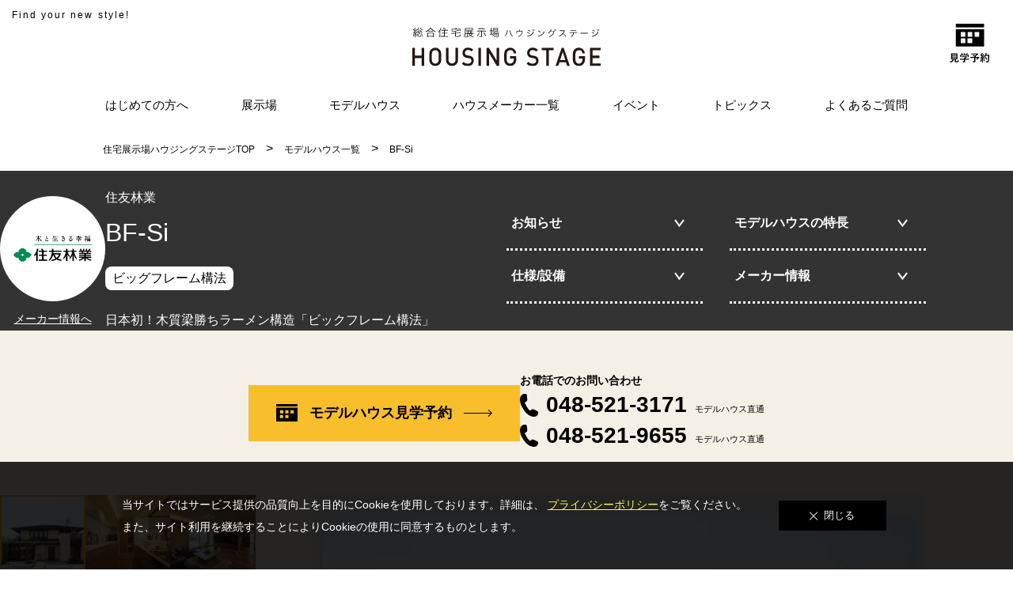

--- FILE ---
content_type: text/html; charset=UTF-8
request_url: https://www.housingstage.jp/modelhouse/kmg014
body_size: 177989
content:
<!DOCTYPE html>
<html lang="ja"><head>

<script type="text/javascript" src="https://account.housingstage.jp/js/datacloud.js"></script>


<script>
    const hasAuthToken = false;
    const bearerToken  = 'T0UuVkEtTTJlNC5ZbGVZWUNXdm1MNFh1NEF6SHVHWlNmMXVoZTEteFpKMVdqNGdidHdEeF9FVEVMbk9GZk0yWC5ZRmwxOg==';
    const apiUrl       = 'https://account.housingstage.jp/api/auth/customer/user';

    document.addEventListener("DOMContentLoaded", function() {
        if (hasAuthToken) {
            fetch(apiUrl, {
                mode: 'cors',
                headers: {
                    'Authorization': 'Bearer ' + bearerToken,
                    'Accept': 'application/json',
                    'Content-Type': 'application/json;charset=utf-8'
                }
            }).then(function(response){
                return response.json();
            }).then(function(data){
                render(data);
            });
        } else {
            btnSwitch();
            console.log('Does not have auth-token in Cookie values.');
        }
    });

    function render(data) {

        let names = document.querySelectorAll('.oe_name');
        let ids = document.querySelectorAll('.oe_id');
        let sp_info = document.querySelectorAll('.oe_sp_info');

        btnSwitch(true);
        
        sp_info[0].classList.remove("hide");

        for(let i=0; i < names.length; i++) {
            names[i].textContent = data['name'];
        }

        for(let i=0; i < ids.length; i++) {
            ids[i].textContent =  data['number'];
        }

    }

    function btnSwitch(b=false) {
        if( b === false ) {
            document.getElementById("oe__inactive").classList.add("show");
        } else {
            document.getElementById("oe__active").classList.add("show");
        }
    }
</script>
<!-- Global site tag (gtag.js) - Google Ads: 405335809 -->
<script async src="https://www.googletagmanager.com/gtag/js?id=AW-405335809"></script>
<script>
  window.dataLayer = window.dataLayer || [];
  function gtag(){dataLayer.push(arguments);}
  gtag('js', new Date());

  gtag('config', 'AW-405335809');
</script>

<!-- Google Tag Manager -->
<script>(function(w,d,s,l,i){w[l]=w[l]||[];w[l].push({'gtm.start':
new Date().getTime(),event:'gtm.js'});var f=d.getElementsByTagName(s)[0],
j=d.createElement(s),dl=l!='dataLayer'?'&l='+l:'';j.async=true;j.src=
'https://www.googletagmanager.com/gtm.js?id='+i+dl;f.parentNode.insertBefore(j,f);
})(window,document,'script','dataLayer','GTM-T2J9PTX');</script>
<!-- End Google Tag Manager -->
    
<!-- pinterest -->
<meta name="p:domain_verify" content="51d805d8a488acbc5d72a5c8218f9199"/>
<!-- /pinterest -->
  <meta charset="UTF-8" />
  <meta name="viewport" content="width=device-width, initial-scale=1.0, maximum-scale=1.0, user-scalable=no">
  <meta http-equiv="X-UA-Compatible" content="ie=edge">

  <link rel="icon" href="/favicon/favicon.ico" sizes="any"><!-- 32×32 -->
  <link rel="icon" href="/favicon/icon.svg" type="image/svg+xml">
  <link rel="apple-touch-icon" href="/favicon/apple-touch-icon.png"><!-- 180×180 -->
  <link rel="manifest" href="/favicon/manifest.webmanifest">

  <title>BF-Si（住友林業 ）｜埼玉県熊谷の住宅展示場・モデルハウス｜熊谷ハウジングステージ</title>
  <link rel="canonical" href="https://www.housingstage.jp/modelhouse/kmg014">

  <meta name="description" content="全館空調システム「エアドリームハイブリッド」を採用することで、すべての世代の方が健康に暮らす住環境を実現。家事動線や収納は子育て世代の暮らしを想定して設計。家事を軽減させる為の「家事動線」に加え、子供にも理想の家庭教育を習慣付ける子育て生活応援住宅です。家庭内教育環境の最新提案「子ども導線」を機能的な収納計画と合わせて家族の願いを叶えた間取りになっております。
">
  <meta name="keywords" content="住友林業,BF-Si,埼玉,熊谷,住宅展示場,モデルハウス,埼玉県,熊谷市,熊谷ハウジングステージ">
  
  <meta property="og:title" content="BF-Si（住友林業 ）｜埼玉県熊谷の住宅展示場・モデルハウス｜熊谷ハウジングステージ">
<meta property="og:type" content="article">
<meta property="og:description" content="全館空調システム「エアドリームハイブリッド」を採用することで、すべての世代の方が健康に暮らす住環境を実現。家事動線や収納は子育て世代の暮らしを想定して設計。家事を軽減させる為の「家事動線」に加え、子供にも理想の家庭教育を習慣付ける子育て生活応援住宅です。家庭内教育環境の最新提案「子ども導線」を機能的な収納計画と合わせて家族の願いを叶えた間取りになっております。
">
<meta property="og:url" content="https://www.housingstage.jp/modelhouse/kmg014">
<meta property="og:site_name" content="総合住宅展示場(モデルハウス)ハウジングステージ">
<meta property="og:image" content="https://www.housingstage.jp/wp-content/themes/housingstage/assets/img/ogp_image.png">


    <script type="application/ld+json">
        {
            "@context": "https://schema.org",
            "@type": "Place",
            "name": "BF-Si",
            "url": "https://www.housingstage.jp/modelhouse/kmg014",
            "address": {
                "@type": "PostalAddress",
                "streetAddress": "石原３６９−１",
                "addressLocality": "熊谷市",
                "addressRegion": "埼玉県",
                "postalCode": "360-0816",
                "addressCountry": "日本"
            },
            "openingHoursSpecification": {
                "@type": "OpeningHoursSpecification",
                "opens": "10:00",
                "closes": "18:00"
            },
            "telephone": "048-521-3171"
        }
    </script>
    
    
      

  <meta name='robots' content='max-image-preview:large' />
<link rel='dns-prefetch' href='//s.w.org' />
<link rel="alternate" type="application/rss+xml" title="住宅展示場のハウジングステージ &raquo; BF-Si のコメントのフィード" href="https://www.housingstage.jp/modelhouse/kmg014/feed" />
<script type="text/javascript">
window._wpemojiSettings = {"baseUrl":"https:\/\/s.w.org\/images\/core\/emoji\/13.1.0\/72x72\/","ext":".png","svgUrl":"https:\/\/s.w.org\/images\/core\/emoji\/13.1.0\/svg\/","svgExt":".svg","source":{"concatemoji":"https:\/\/www.housingstage.jp\/wp-includes\/js\/wp-emoji-release.min.js?ver=5.9.12"}};
/*! This file is auto-generated */
!function(e,a,t){var n,r,o,i=a.createElement("canvas"),p=i.getContext&&i.getContext("2d");function s(e,t){var a=String.fromCharCode;p.clearRect(0,0,i.width,i.height),p.fillText(a.apply(this,e),0,0);e=i.toDataURL();return p.clearRect(0,0,i.width,i.height),p.fillText(a.apply(this,t),0,0),e===i.toDataURL()}function c(e){var t=a.createElement("script");t.src=e,t.defer=t.type="text/javascript",a.getElementsByTagName("head")[0].appendChild(t)}for(o=Array("flag","emoji"),t.supports={everything:!0,everythingExceptFlag:!0},r=0;r<o.length;r++)t.supports[o[r]]=function(e){if(!p||!p.fillText)return!1;switch(p.textBaseline="top",p.font="600 32px Arial",e){case"flag":return s([127987,65039,8205,9895,65039],[127987,65039,8203,9895,65039])?!1:!s([55356,56826,55356,56819],[55356,56826,8203,55356,56819])&&!s([55356,57332,56128,56423,56128,56418,56128,56421,56128,56430,56128,56423,56128,56447],[55356,57332,8203,56128,56423,8203,56128,56418,8203,56128,56421,8203,56128,56430,8203,56128,56423,8203,56128,56447]);case"emoji":return!s([10084,65039,8205,55357,56613],[10084,65039,8203,55357,56613])}return!1}(o[r]),t.supports.everything=t.supports.everything&&t.supports[o[r]],"flag"!==o[r]&&(t.supports.everythingExceptFlag=t.supports.everythingExceptFlag&&t.supports[o[r]]);t.supports.everythingExceptFlag=t.supports.everythingExceptFlag&&!t.supports.flag,t.DOMReady=!1,t.readyCallback=function(){t.DOMReady=!0},t.supports.everything||(n=function(){t.readyCallback()},a.addEventListener?(a.addEventListener("DOMContentLoaded",n,!1),e.addEventListener("load",n,!1)):(e.attachEvent("onload",n),a.attachEvent("onreadystatechange",function(){"complete"===a.readyState&&t.readyCallback()})),(n=t.source||{}).concatemoji?c(n.concatemoji):n.wpemoji&&n.twemoji&&(c(n.twemoji),c(n.wpemoji)))}(window,document,window._wpemojiSettings);
</script>
<style type="text/css">
img.wp-smiley,
img.emoji {
	display: inline !important;
	border: none !important;
	box-shadow: none !important;
	height: 1em !important;
	width: 1em !important;
	margin: 0 0.07em !important;
	vertical-align: -0.1em !important;
	background: none !important;
	padding: 0 !important;
}
</style>
	<link rel='stylesheet' id='wp-block-library-css'  href='https://www.housingstage.jp/wp-includes/css/dist/block-library/style.min.css?ver=5.9.12' type='text/css' media='all' />
<style id='global-styles-inline-css' type='text/css'>
body{--wp--preset--color--black: #000000;--wp--preset--color--cyan-bluish-gray: #abb8c3;--wp--preset--color--white: #ffffff;--wp--preset--color--pale-pink: #f78da7;--wp--preset--color--vivid-red: #cf2e2e;--wp--preset--color--luminous-vivid-orange: #ff6900;--wp--preset--color--luminous-vivid-amber: #fcb900;--wp--preset--color--light-green-cyan: #7bdcb5;--wp--preset--color--vivid-green-cyan: #00d084;--wp--preset--color--pale-cyan-blue: #8ed1fc;--wp--preset--color--vivid-cyan-blue: #0693e3;--wp--preset--color--vivid-purple: #9b51e0;--wp--preset--gradient--vivid-cyan-blue-to-vivid-purple: linear-gradient(135deg,rgba(6,147,227,1) 0%,rgb(155,81,224) 100%);--wp--preset--gradient--light-green-cyan-to-vivid-green-cyan: linear-gradient(135deg,rgb(122,220,180) 0%,rgb(0,208,130) 100%);--wp--preset--gradient--luminous-vivid-amber-to-luminous-vivid-orange: linear-gradient(135deg,rgba(252,185,0,1) 0%,rgba(255,105,0,1) 100%);--wp--preset--gradient--luminous-vivid-orange-to-vivid-red: linear-gradient(135deg,rgba(255,105,0,1) 0%,rgb(207,46,46) 100%);--wp--preset--gradient--very-light-gray-to-cyan-bluish-gray: linear-gradient(135deg,rgb(238,238,238) 0%,rgb(169,184,195) 100%);--wp--preset--gradient--cool-to-warm-spectrum: linear-gradient(135deg,rgb(74,234,220) 0%,rgb(151,120,209) 20%,rgb(207,42,186) 40%,rgb(238,44,130) 60%,rgb(251,105,98) 80%,rgb(254,248,76) 100%);--wp--preset--gradient--blush-light-purple: linear-gradient(135deg,rgb(255,206,236) 0%,rgb(152,150,240) 100%);--wp--preset--gradient--blush-bordeaux: linear-gradient(135deg,rgb(254,205,165) 0%,rgb(254,45,45) 50%,rgb(107,0,62) 100%);--wp--preset--gradient--luminous-dusk: linear-gradient(135deg,rgb(255,203,112) 0%,rgb(199,81,192) 50%,rgb(65,88,208) 100%);--wp--preset--gradient--pale-ocean: linear-gradient(135deg,rgb(255,245,203) 0%,rgb(182,227,212) 50%,rgb(51,167,181) 100%);--wp--preset--gradient--electric-grass: linear-gradient(135deg,rgb(202,248,128) 0%,rgb(113,206,126) 100%);--wp--preset--gradient--midnight: linear-gradient(135deg,rgb(2,3,129) 0%,rgb(40,116,252) 100%);--wp--preset--duotone--dark-grayscale: url('#wp-duotone-dark-grayscale');--wp--preset--duotone--grayscale: url('#wp-duotone-grayscale');--wp--preset--duotone--purple-yellow: url('#wp-duotone-purple-yellow');--wp--preset--duotone--blue-red: url('#wp-duotone-blue-red');--wp--preset--duotone--midnight: url('#wp-duotone-midnight');--wp--preset--duotone--magenta-yellow: url('#wp-duotone-magenta-yellow');--wp--preset--duotone--purple-green: url('#wp-duotone-purple-green');--wp--preset--duotone--blue-orange: url('#wp-duotone-blue-orange');--wp--preset--font-size--small: 13px;--wp--preset--font-size--medium: 20px;--wp--preset--font-size--large: 36px;--wp--preset--font-size--x-large: 42px;}.has-black-color{color: var(--wp--preset--color--black) !important;}.has-cyan-bluish-gray-color{color: var(--wp--preset--color--cyan-bluish-gray) !important;}.has-white-color{color: var(--wp--preset--color--white) !important;}.has-pale-pink-color{color: var(--wp--preset--color--pale-pink) !important;}.has-vivid-red-color{color: var(--wp--preset--color--vivid-red) !important;}.has-luminous-vivid-orange-color{color: var(--wp--preset--color--luminous-vivid-orange) !important;}.has-luminous-vivid-amber-color{color: var(--wp--preset--color--luminous-vivid-amber) !important;}.has-light-green-cyan-color{color: var(--wp--preset--color--light-green-cyan) !important;}.has-vivid-green-cyan-color{color: var(--wp--preset--color--vivid-green-cyan) !important;}.has-pale-cyan-blue-color{color: var(--wp--preset--color--pale-cyan-blue) !important;}.has-vivid-cyan-blue-color{color: var(--wp--preset--color--vivid-cyan-blue) !important;}.has-vivid-purple-color{color: var(--wp--preset--color--vivid-purple) !important;}.has-black-background-color{background-color: var(--wp--preset--color--black) !important;}.has-cyan-bluish-gray-background-color{background-color: var(--wp--preset--color--cyan-bluish-gray) !important;}.has-white-background-color{background-color: var(--wp--preset--color--white) !important;}.has-pale-pink-background-color{background-color: var(--wp--preset--color--pale-pink) !important;}.has-vivid-red-background-color{background-color: var(--wp--preset--color--vivid-red) !important;}.has-luminous-vivid-orange-background-color{background-color: var(--wp--preset--color--luminous-vivid-orange) !important;}.has-luminous-vivid-amber-background-color{background-color: var(--wp--preset--color--luminous-vivid-amber) !important;}.has-light-green-cyan-background-color{background-color: var(--wp--preset--color--light-green-cyan) !important;}.has-vivid-green-cyan-background-color{background-color: var(--wp--preset--color--vivid-green-cyan) !important;}.has-pale-cyan-blue-background-color{background-color: var(--wp--preset--color--pale-cyan-blue) !important;}.has-vivid-cyan-blue-background-color{background-color: var(--wp--preset--color--vivid-cyan-blue) !important;}.has-vivid-purple-background-color{background-color: var(--wp--preset--color--vivid-purple) !important;}.has-black-border-color{border-color: var(--wp--preset--color--black) !important;}.has-cyan-bluish-gray-border-color{border-color: var(--wp--preset--color--cyan-bluish-gray) !important;}.has-white-border-color{border-color: var(--wp--preset--color--white) !important;}.has-pale-pink-border-color{border-color: var(--wp--preset--color--pale-pink) !important;}.has-vivid-red-border-color{border-color: var(--wp--preset--color--vivid-red) !important;}.has-luminous-vivid-orange-border-color{border-color: var(--wp--preset--color--luminous-vivid-orange) !important;}.has-luminous-vivid-amber-border-color{border-color: var(--wp--preset--color--luminous-vivid-amber) !important;}.has-light-green-cyan-border-color{border-color: var(--wp--preset--color--light-green-cyan) !important;}.has-vivid-green-cyan-border-color{border-color: var(--wp--preset--color--vivid-green-cyan) !important;}.has-pale-cyan-blue-border-color{border-color: var(--wp--preset--color--pale-cyan-blue) !important;}.has-vivid-cyan-blue-border-color{border-color: var(--wp--preset--color--vivid-cyan-blue) !important;}.has-vivid-purple-border-color{border-color: var(--wp--preset--color--vivid-purple) !important;}.has-vivid-cyan-blue-to-vivid-purple-gradient-background{background: var(--wp--preset--gradient--vivid-cyan-blue-to-vivid-purple) !important;}.has-light-green-cyan-to-vivid-green-cyan-gradient-background{background: var(--wp--preset--gradient--light-green-cyan-to-vivid-green-cyan) !important;}.has-luminous-vivid-amber-to-luminous-vivid-orange-gradient-background{background: var(--wp--preset--gradient--luminous-vivid-amber-to-luminous-vivid-orange) !important;}.has-luminous-vivid-orange-to-vivid-red-gradient-background{background: var(--wp--preset--gradient--luminous-vivid-orange-to-vivid-red) !important;}.has-very-light-gray-to-cyan-bluish-gray-gradient-background{background: var(--wp--preset--gradient--very-light-gray-to-cyan-bluish-gray) !important;}.has-cool-to-warm-spectrum-gradient-background{background: var(--wp--preset--gradient--cool-to-warm-spectrum) !important;}.has-blush-light-purple-gradient-background{background: var(--wp--preset--gradient--blush-light-purple) !important;}.has-blush-bordeaux-gradient-background{background: var(--wp--preset--gradient--blush-bordeaux) !important;}.has-luminous-dusk-gradient-background{background: var(--wp--preset--gradient--luminous-dusk) !important;}.has-pale-ocean-gradient-background{background: var(--wp--preset--gradient--pale-ocean) !important;}.has-electric-grass-gradient-background{background: var(--wp--preset--gradient--electric-grass) !important;}.has-midnight-gradient-background{background: var(--wp--preset--gradient--midnight) !important;}.has-small-font-size{font-size: var(--wp--preset--font-size--small) !important;}.has-medium-font-size{font-size: var(--wp--preset--font-size--medium) !important;}.has-large-font-size{font-size: var(--wp--preset--font-size--large) !important;}.has-x-large-font-size{font-size: var(--wp--preset--font-size--x-large) !important;}
</style>
<link rel='stylesheet' id='wordpress-popular-posts-css-css'  href='https://www.housingstage.jp/wp-content/plugins/wordpress-popular-posts/assets/css/wpp.css?ver=6.3.4' type='text/css' media='all' />
<script type='application/json' id='wpp-json'>
{"sampling_active":0,"sampling_rate":100,"ajax_url":"https:\/\/www.housingstage.jp\/wp-json\/wordpress-popular-posts\/v1\/popular-posts","api_url":"https:\/\/www.housingstage.jp\/wp-json\/wordpress-popular-posts","ID":3485,"token":"d8aca6be13","lang":0,"debug":0}
</script>
<script type='text/javascript' src='https://www.housingstage.jp/wp-content/plugins/wordpress-popular-posts/assets/js/wpp.min.js?ver=6.3.4' id='wpp-js-js'></script>
<link rel="https://api.w.org/" href="https://www.housingstage.jp/wp-json/" /><link rel="alternate" type="application/json" href="https://www.housingstage.jp/wp-json/wp/v2/modelhouse/3485" /><link rel='shortlink' href='https://www.housingstage.jp/?p=3485' />
<link rel="alternate" type="application/json+oembed" href="https://www.housingstage.jp/wp-json/oembed/1.0/embed?url=https%3A%2F%2Fwww.housingstage.jp%2Fmodelhouse%2Fkmg014" />
<link rel="alternate" type="text/xml+oembed" href="https://www.housingstage.jp/wp-json/oembed/1.0/embed?url=https%3A%2F%2Fwww.housingstage.jp%2Fmodelhouse%2Fkmg014&#038;format=xml" />
            <style id="wpp-loading-animation-styles">@-webkit-keyframes bgslide{from{background-position-x:0}to{background-position-x:-200%}}@keyframes bgslide{from{background-position-x:0}to{background-position-x:-200%}}.wpp-widget-placeholder,.wpp-widget-block-placeholder,.wpp-shortcode-placeholder{margin:0 auto;width:60px;height:3px;background:#dd3737;background:linear-gradient(90deg,#dd3737 0%,#571313 10%,#dd3737 100%);background-size:200% auto;border-radius:3px;-webkit-animation:bgslide 1s infinite linear;animation:bgslide 1s infinite linear}</style>
            
  <!-- css_controler -->
  
<link rel="stylesheet" href="https://www.housingstage.jp/wp-content/themes/housingstage/assets/css/pc/slick_slider/slick.css" type="text/css" media="screen">
<link rel="stylesheet" href="https://www.housingstage.jp/wp-content/themes/housingstage/assets/css/pc/slick_slider/slick-theme.css" type="text/css" media="screen">

<link rel="stylesheet" href="https://www.housingstage.jp/wp-content/themes/housingstage/assets/css/pc/izimodal/iziModal.min.css" type="text/css" media="screen">

<link rel="stylesheet" href="https://www.housingstage.jp/wp-content/themes/housingstage/assets/css/pc/common.css">
<link rel="stylesheet" href="https://www.housingstage.jp/wp-content/themes/housingstage/assets/css/sp/common.css">
<link rel="stylesheet" href="https://www.housingstage.jp/wp-content/themes/housingstage/assets/css/notice/notice.css">
<link href="https://maxcdn.bootstrapcdn.com/font-awesome/4.7.0/css/font-awesome.min.css" rel="stylesheet">

<link href="https://www.housingstage.jp/wp-content/themes/housingstage/assets/css/pc/under_pages_common.css" rel="stylesheet">
<link href="https://www.housingstage.jp/wp-content/themes/housingstage/assets/css/sp/under_pages_common.css" rel="stylesheet">





        <link href="https://www.housingstage.jp/wp-content/themes/housingstage/assets/css/pc/modelhouse_detail.css" rel="stylesheet">
  
      <link href="https://www.housingstage.jp/wp-content/themes/housingstage/assets/css/sp/modelhouse_detail.css" rel="stylesheet">
  

<link href="https://www.housingstage.jp/wp-content/themes/housingstage/assets/css/pc/favorite_alert.css" rel="stylesheet">




  <!-- /css_controler -->

  <link rel="stylesheet" href="https://www.housingstage.jp/wp-content/themes/housingstage/assets/css/unity.css?date251114">

    <link rel="stylesheet" href="https://www.housingstage.jp/wp-content/themes/housingstage/assets/css/tablet.css">
    
<link rel="canonical" href="https://www.housingstage.jp/modelhouse/kmg014">
</head>

  <body data-rsssl=1 class="modelhouse-template-default single single-modelhouse postid-3485">

<!-- Google Tag Manager (noscript) -->
<noscript><iframe src="https://www.googletagmanager.com/ns.html?id=GTM-PX6JX2H"
height="0" width="0" style="display:none;visibility:hidden"></iframe></noscript>
<!-- End Google Tag Manager (noscript) -->
<!-- Google Tag Manager (noscript) -->
<noscript><iframe src="https://www.googletagmanager.com/ns.html?id=GTM-KF69VRM"
height="0" width="0" style="display:none;visibility:hidden"></iframe></noscript>
<!-- End Google Tag Manager (noscript) -->


  
  <div class="site_contents">
  <!-- .header -->
  <header class="header">
    <div class="header_catch pc_only">Find your new style!</div>
    <div class="container">

            <h1 class="top_logo"><a href="https://www.housingstage.jp" class="head_logo"><img loading="lazy" src="https://www.housingstage.jp/wp-content/themes/housingstage/assets/img/common/logo.svg" alt="総合住宅展示場ハウジングステージ HOUSING STAGE"></a></h1>
      
      <!-- PC用ナビ -->
      <nav class="nav pc_only">
        <ul class="nav_area">
          <!-- <li class="nav_list"><a href="">住宅展示場とは</a></li> -->
          <li class="nav_list"><a href="https://www.housingstage.jp/beginner/" class="gm_hajimete">はじめての方へ</a></li>
          <li class="nav_list tenji_jo">
            <a href="https://www.housingstage.jp/exhibition/" class="gm_tenjijyou">展示場</a>
            <div class="ex_child_menu">
              <div class="ex_area">
                  
              <ul class="renew_ex_lists">
                  <li><a href="https://www.housingstage.jp/urawa-miraizu/">浦和住宅展示場Miraizu</a></li>
                  <li><a href="https://www.housingstage.jp/exhibition/omiyakita">大宮北ハウジングステージ</a></li>
                  <li><a href="https://www.housingstage.jp/exhibition/ageo">上尾ハウジングステージ</a></li>
                  <li><a href="https://www.housingstage.jp/exhibition/kumagaya">熊谷ハウジングステージ</a></li>
                  <li><a href="https://www.housingstage.jp/exhibition/honjo">本庄ハウジングステージ</a></li>
                  <li><a href="https://www.housingstage.jp/exhibition/kawagoe">川越ハウジングステージ</a></li>
                  <li><a href="https://www.housingstage.jp/exhibition/tokorozawa">所沢ハウジングステージ</a></li>
                                    <li><a href="https://www.housingstage.jp/exhibition/niiza-asaka">新座・朝霞<br>ハウジングステージ</a></li>
                  <li><a href="https://www.housingstage.jp/exhibition/misato">三郷ハウジングステージ</a></li>
                  <li><a href="https://www.housingstage.jp/exhibition/mallage-shobu">モラージュ菖蒲<br>ハウジングステージ</a></li>
                  <li><a href="https://www.housingstage.jp/exhibition/koganei-fuchu/">小金井・府中<br>ハウジングステージ</a></li>
                  <li><a href="https://www.housingstage.jp/exhibition/narimasu">ハウジングステージ成増</a></li>
                  <li><a href="https://www.housingstage.jp/exhibition/sagamihara-kobuchi">相模原・古淵<br>ハウジングステージ</a></li>
                                    <li><a href="https://www.housingstage.jp/exhibition/shinjuku">ハウジングステージ新宿</a></li>
                </ul>
                  
              </div>
              <div class="renew_all_list">
                <a href="https://www.housingstage.jp/exhibition/">展示場一覧へ  <img src="https://www.housingstage.jp/wp-content/themes/housingstage/assets/img/common/btn_arrow_white.svg" alt=""></a>
              </div>
            </div>
          </li>
          <li class="nav_list"><a href="https://www.housingstage.jp/modelhouse-list/" class="gm_model">モデルハウス</a></li>
          <li class="nav_list"><a href="https://www.housingstage.jp/house_maker/" class="gm_maker">ハウスメーカー一覧</a></li>
          <li class="nav_list"><a href="https://www.housingstage.jp/event-exhibition/" class="gm_event">イベント</a></li>
          <li class="nav_list"><a href="https://www.housingstage.jp/topics-list/" class="gm_topics">トピックス</a></li>
          <li class="nav_list"><a href="https://www.housingstage.jp/faq/" class="gm_faq">よくあるご質問</a></li>
        </ul>
      </nav>

      <!-- スマホ用ナビ -->
      <div class="sp_only">
          <a class="navToggle sp_only" href="javascript:void(0);">
              <span></span><span></span>
          </a>
          <nav class="globalMenuSp c-phoneonly">
              <ul>
                  <li class="oe_sp_info hide">
                    <div>
                      <svg xmlns="http://www.w3.org/2000/svg" width="20.001" height="20.142" viewBox="0 0 20.001 20.142"><circle cx="5" cy="5" r="5" transform="translate(5)"/><path d="M10,0c5.523,0,10,3.582,10,8,.2.259-19.883.1-20,0C0,3.582,4.477,0,10,0Z" transform="translate(0 12)"/></svg>
                      <div class="oe__active__info__text">
                        <p class="oe__active__info__name"><span class="oe_name"></span> 様</p>
                        <p class="oe__active__info__id">会員番号：<span class="oe_id"></span></p>
                      </div>              
                    </div>
                  </li>

                  <li class="link"><a href="https://www.housingstage.jp/beginner/" class="gm_hajimete">はじめての方へ</a></li>
                  <li>
                    <a href="javascript:void();" class="common_accordion_title tenji_jo gm_tenjijyou">展示場</a>
                    <div class="ex_child_menu">
                      <div class="ex_area">

                      <ul class="renew_ex_lists">
                          <li><a href="https://www.housingstage.jp/urawa-miraizu/">浦和住宅展示場Miraizu</a></li>
                          <li><a href="https://www.housingstage.jp/exhibition/omiyakita">大宮北ハウジングステージ</a></li>
                          <li><a href="https://www.housingstage.jp/exhibition/ageo">上尾ハウジングステージ</a></li>
                          <li><a href="https://www.housingstage.jp/exhibition/kumagaya">熊谷ハウジングステージ</a></li>
                          <li><a href="https://www.housingstage.jp/exhibition/honjo">本庄ハウジングステージ</a></li>
                          <li><a href="https://www.housingstage.jp/exhibition/kawagoe">川越ハウジングステージ</a></li>
                          <li><a href="https://www.housingstage.jp/exhibition/tokorozawa">所沢ハウジングステージ</a></li>
                                                    <li><a href="https://www.housingstage.jp/exhibition/niiza-asaka">新座・朝霞ハウジングステージ</a></li>
                          <li><a href="https://www.housingstage.jp/exhibition/misato">三郷ハウジングステージ</a></li>
                          <li><a href="https://www.housingstage.jp/exhibition/mallage-shobu">モラージュ菖蒲ハウジングステージ</a></li>
                          <li><a href="https://www.housingstage.jp/exhibition/koganei-fuchu/">小金井・府中ハウジングステージ</a></li>
                          <li><a href="https://www.housingstage.jp/exhibition/narimasu">ハウジングステージ成増</a></li>
                          <li><a href="https://www.housingstage.jp/exhibition/sagamihara-kobuchi">相模原・古淵ハウジングステージ</a></li>
                                                    <li><a href="https://www.housingstage.jp/exhibition/shinjuku">ハウジングステージ新宿</a></li>
                        </ul>

                      </div>
                      <div class="renew_all_list">
                        <a href="https://www.housingstage.jp/exhibition/">展示場一覧<svg xmlns="http://www.w3.org/2000/svg" width="41.225" height="4.225" viewBox="0 0 41.225 4.225"><path d="M10117.162-19531.4h39.931l-3.692-3.354" transform="translate(-10117.162 19535.129)" fill="none" stroke="#000" stroke-width="1"/></svg></a>
                      </div>
                    </div>

                  </li>
                  <li class="link"><a href="https://www.housingstage.jp/modelhouse-list/" class="gm_model">モデルハウス</a></li>
                  <li class="link"><a href="https://www.housingstage.jp/house_maker/" class="gm_maker">ハウスメーカー一覧</a></li>
                  <li class="link"><a href="https://www.housingstage.jp/event-exhibition/" class="gm_event">イベント</a></li>
                  <li class="link"><a href="https://www.housingstage.jp/topics-list/" class="gm_topics">トピックス</a></li>
                  <li class="link"><a href="https://www.housingstage.jp/faq/" class="gm_faq">よくあるご質問</a></li>
              </ul>
          </nav>
      </div>
    </div>




    <div class="btn_wrapper">

      <div id="oe" class="oe">

        <div id="oe__inactive" class="oe__inactive">
          <a class="02404cl" href="http://account.housingstage.jp/reserve-login">
            <svg xmlns="http://www.w3.org/2000/svg" width="42.625" height="41.349" viewBox="0 0 42.625 41.349">
  <g transform="translate(-311.108 -24.313)">
    <path d="M7.095-2.574h.2c1.056,0,1.43.022,1.507.022.11,0,.121-.011.121-.121,0-.066-.022-.484-.022-1.342V-7.3c0-.88.022-1.287.022-1.364,0-.11-.011-.121-.121-.121-.077,0-.451.022-1.507.022H3.751c-1.067,0-1.441-.022-1.507-.022-.121,0-.132.011-.132.121,0,.077.022.484.022,1.364v3.289c0,.858-.022,1.265-.022,1.342,0,.11.011.121.132.121.066,0,.418-.022,1.485-.022h.022C3.531-1.2,2.508-.385.561-.143A2.547,2.547,0,0,1,1.1.572c.11.22.143.275.253.275A1.255,1.255,0,0,0,1.584.814,3.944,3.944,0,0,0,4.961-2.574h.99V-.3A.721.721,0,0,0,6.4.484,5.31,5.31,0,0,0,8.063.638,3.416,3.416,0,0,0,9.9.308c.308-.22.451-.506.517-1.276.033-.275.033-.275-.242-.374a3.884,3.884,0,0,1-.8-.385C9.361-.99,9.273-.693,9.1-.561a2.166,2.166,0,0,1-.946.143,3.733,3.733,0,0,1-.858-.055c-.143-.033-.2-.11-.2-.363Zm.66-.946H3.267v-.814H7.755Zm0-4.246v.8H3.267v-.8ZM3.267-5.258v-.781H7.755v.781ZM15.994-2.046V-.671c0,.308-.121.385-.429.385a10.7,10.7,0,0,1-1.177-.066,3.318,3.318,0,0,1,.33.8c.088.33.088.319.429.319A3.1,3.1,0,0,0,16.83.528c.264-.187.352-.429.352-.9,0-.286-.022-.693-.022-.957v-.715h2.75c.979,0,1.309.022,1.375.022.11,0,.121-.011.121-.121v-.847c0-.11-.011-.121-.121-.121-.066,0-.4.022-1.375.022H17.16v-.176A13.031,13.031,0,0,0,18.7-4.411a2.632,2.632,0,0,1,.528-.363.175.175,0,0,0,.132-.176c0-.1-.088-.242-.308-.473-.275-.264-.385-.352-.473-.352a.358.358,0,0,0-.143.044.69.69,0,0,1-.264.022H15.191c-1.012,0-1.364-.022-1.419-.022-.11,0-.121.011-.121.121v.77c0,.1.011.11.121.11.055,0,.407-.022,1.419-.022h2.376a6.884,6.884,0,0,1-1,.792l-.638-.066a7.953,7.953,0,0,1,.066.935H13.1c-.979,0-1.309-.022-1.375-.022-.11,0-.121.011-.121.121v.847c0,.11.011.121.121.121.066,0,.4-.022,1.375-.022Zm-2.871-6.8c-.132.044-.143.066-.077.165a6.384,6.384,0,0,1,.7,1.232h-.3c-1.023,0-1.386-.022-1.452-.022-.121,0-.132.011-.132.121,0,.077.022.275.022.682v.407c0,.99-.022,1.166-.022,1.243,0,.11.011.121.132.121h.869c.11,0,.121-.011.121-.121V-6.468h7.04v1.452c0,.121.011.132.121.132h.869c.121,0,.132-.011.132-.132,0-.066-.022-.242-.022-1.232v-.506c0-.319.022-.528.022-.594,0-.11-.011-.121-.132-.121-.066,0-.429.022-1.452.022h-.286c.165-.264.3-.495.451-.781a.828.828,0,0,1,.209-.253.207.207,0,0,0,.11-.165c0-.066-.055-.121-.154-.165a5.526,5.526,0,0,0-1.089-.33,3.643,3.643,0,0,1-.165.583,8.693,8.693,0,0,1-.539,1.111H16.412l.715-.253c.154-.055.154-.066.121-.165a8.588,8.588,0,0,0-.605-1.276c-.055-.088-.088-.11-.22-.066l-.726.22c-.132.044-.165.055-.1.165a8.508,8.508,0,0,1,.627,1.375H13.937l.726-.264c.154-.055.154-.066.1-.176a8.27,8.27,0,0,0-.737-1.144c-.066-.088-.1-.11-.242-.055ZM25.4-6.688c-.055.044-.077.077-.077.11s.022.055.077.088A15.184,15.184,0,0,1,27.478-5.1H24.31c-.979,0-1.32-.022-1.386-.022-.11,0-.121.011-.121.121v.858c0,.11.011.121.121.121.066,0,.407-.022,1.386-.022h2.684V-.792c0,.308-.1.4-.418.4q-.511,0-1.353-.066a3.534,3.534,0,0,1,.374.88c.088.352.088.352.429.352C27.137.77,27.544.7,27.863.484c.231-.165.352-.451.352-.99,0-.407-.011-.913-.011-1.716V-4.048h2.4a7.527,7.527,0,0,1-1.474,1.3,3.824,3.824,0,0,1,.759.484c.143.121.209.176.264.176s.132-.055.253-.165a9.987,9.987,0,0,0,1.507-1.562,1.683,1.683,0,0,1,.407-.407c.11-.077.154-.121.154-.209,0-.121-.022-.187-.363-.462-.352-.3-.462-.319-.55-.319a.365.365,0,0,0-.165.055.426.426,0,0,1-.253.055H28.655l.176-.154c.121-.1.121-.11.033-.187l-.385-.319a16.071,16.071,0,0,0,2.277-1.65,1.3,1.3,0,0,1,.407-.286c.132-.055.2-.11.2-.209,0-.121-.066-.22-.4-.539-.275-.275-.429-.352-.517-.352a.328.328,0,0,0-.154.055.829.829,0,0,1-.286.033H25.4c-1.078,0-1.452-.022-1.518-.022-.1,0-.11.011-.11.121v.825c0,.11.011.121.11.121.066,0,.44-.022,1.518-.022h3.927a10.933,10.933,0,0,1-1.771,1.265c-.451-.3-.913-.561-1.386-.814-.1-.044-.132-.044-.22.044ZM36.674-5.511c-.143.055-.165.077-.11.187.11.22.209.451.308.693-.429.033-.88.055-1.309.077.506-.649,1.111-1.5,1.672-2.387a1.309,1.309,0,0,1,.363-.451c.088-.044.121-.088.121-.165s-.033-.11-.132-.165a10.218,10.218,0,0,0-.924-.473,5.756,5.756,0,0,1-.341.759c-.242.418-.484.825-.737,1.221-.154-.187-.319-.363-.484-.55a17.482,17.482,0,0,0,.968-1.518.671.671,0,0,1,.209-.264c.055-.044.1-.088.1-.143s-.044-.121-.143-.176a9.256,9.256,0,0,0-.957-.407,3.362,3.362,0,0,1-.253.682A10.621,10.621,0,0,1,34.43-7.48l-.275-.286c-.044-.044-.066-.066-.1-.066s-.066.033-.11.1l-.407.539c-.044.066-.077.11-.077.143s.022.055.066.1a15.661,15.661,0,0,1,1.485,1.606L34.4-4.51a8.7,8.7,0,0,1-.913-.022c.055.407.1.66.154.924.022.11.055.187.132.187a.3.3,0,0,0,.165-.055,1.186,1.186,0,0,1,.407-.088l1.034-.066V-.693c0,1.012-.022,1.375-.022,1.441,0,.11.011.121.121.121h.836c.11,0,.121-.011.121-.121,0-.055-.022-.429-.022-1.441V-3.718c.253-.022.506-.044.759-.077L37.3-3.3c.022.1.066.11.187.077l.583-.187c.143-.044.165-.1.132-.22a10.122,10.122,0,0,0-.814-1.991c-.055-.1-.077-.11-.209-.066ZM42.009-6.4a31.891,31.891,0,0,1-.275,5.115c-.11.583-.3.946-.7.946a8.532,8.532,0,0,1-1.4-.1A3.232,3.232,0,0,1,39.941.4c.077.352.077.352.407.374.286.022.594.011.825.011,1.034-.022,1.5-.55,1.672-1.672A35.332,35.332,0,0,0,43.164-6.4c0-.308,0-.605.022-.913,0-.11-.022-.132-.132-.132-.066,0-.319.022-1.111.022H39.864c.1-.22.176-.451.253-.671a1.413,1.413,0,0,1,.308-.561c.1-.1.11-.132.11-.22s-.088-.132-.231-.176c-.22-.055-.649-.154-1.067-.231a5.573,5.573,0,0,1-.209.935,6.676,6.676,0,0,1-1.573,2.662,2.081,2.081,0,0,1,.594.517c.11.132.176.2.231.2s.121-.066.242-.2A6.733,6.733,0,0,0,39.38-6.4ZM38.753-4.565c-.143.077-.143.11-.066.22a11.524,11.524,0,0,1,1.155,2.123c.044.121.088.143.209.066l.693-.418c.132-.066.154-.1.1-.209a10.615,10.615,0,0,0-1.254-2.1c-.066-.077-.1-.1-.22-.033Zm-5.258,4.3A2.28,2.28,0,0,1,34.078,0a.543.543,0,0,0,.253.132c.066,0,.11-.077.154-.242A12.81,12.81,0,0,0,34.9-2.222a1.137,1.137,0,0,1,.066-.352.4.4,0,0,0,.066-.165c0-.055-.055-.11-.187-.132-.22-.044-.517-.077-.847-.121a3.709,3.709,0,0,1-.022.616A8.352,8.352,0,0,1,33.495-.264Zm3.421-2.574c-.132.044-.143.066-.1.187a17.171,17.171,0,0,1,.495,2.112c.022.11.033.143.2.088l.583-.2c.143-.044.154-.077.132-.2a16.9,16.9,0,0,0-.561-2.079c-.044-.121-.066-.143-.2-.1Z" transform="translate(310.547 64.793)"/>
    <g transform="translate(317.752 24.313)">
      <path d="M30.377,18.311H0V0H30.377V18.31ZM12.634,9.818h0v5.015h5.022V9.818Zm-7.391,0h0v5.015H10.26V9.818ZM20.107,2.986h0V8.008h5.016V2.986Zm-7.434,0h0V8.008H17.7V2.986Zm-7.43,0h0V8.008H10.26V2.986Z" transform="translate(0 5.875)"/>
      <rect width="30.375" height="3.919"/>
    </g>
  </g>
</svg>
          </a>
        </div>

        <div id="oe__active" class="oe__active hide">
          <div class="oe__active__info">
            <svg xmlns="http://www.w3.org/2000/svg" width="20.001" height="20.142" viewBox="0 0 20.001 20.142"><circle cx="5" cy="5" r="5" transform="translate(5)"/><path d="M10,0c5.523,0,10,3.582,10,8,.2.259-19.883.1-20,0C0,3.582,4.477,0,10,0Z" transform="translate(0 12)"/></svg>
            <div class="oe__active__info__text">
              <p class="oe__active__info__name"><span class="oe_name"></span> 様</p>
              <p class="oe__active__info__id">会員番号：<span class="oe_id"></span></p>
            </div>              
          </div>
          <div class="oe__active__link">
            <a class="02404cl_my" href="http://account.housingstage.jp/mypage">
              <svg xmlns="http://www.w3.org/2000/svg" xmlns:xlink="http://www.w3.org/1999/xlink" width="54.432" height="61.237" viewBox="0 0 54.432 61.237"><defs><clipPath id="clip-path"><circle cx="21" cy="21" r="21" transform="translate(1164.75 47.75)" fill="#fff" stroke="#707070" stroke-width="1"/></clipPath></defs><path d="M10.308-9.288H7.668L6.48-4.512C6.2-3.444,6.012-2.484,5.76-1.464H5.592c-.192-1.02-.432-2.1-.672-3.072L3.744-9.288H1.116V.024H2.544v-4.68c0-1.152-.012-2.232-.036-3.312h.168c.276,1.14.5,2.148.792,3.228L4.692.024h1.9L7.848-4.8c.312-1.14.528-2.1.768-3.168h.168c-.012,1.1-.024,2.124-.024,3.288v4.7h1.548Zm9.072,0H17.724L15.936-5.832c-.132.228-.192.348-.3.576-.108-.216-.168-.348-.288-.564L13.5-9.288H11.7l3,5.46V.024h1.632V-3.828Zm4.812,0V.024h1.62V-3.888h1.572c2.232,0,3.42-1.02,3.42-2.736S29.772-9.288,27.48-9.288Zm1.62,1.212H27.4c1.236,0,1.776.54,1.776,1.464,0,.948-.6,1.512-1.836,1.512H25.812ZM36.06-9.288H34.1L31.248.024h1.536l.8-2.736h2.856L37.236.024h1.692Zm.1,5.376h-2.28l.5-1.9c.2-.72.372-1.392.576-2.28h.108c.2.876.348,1.56.552,2.292ZM47.208-6.72A3.374,3.374,0,0,0,43.68-9.444c-2.388,0-4.056,1.764-4.056,4.836S41.2.2,43.512.2a2.652,2.652,0,0,0,2.5-1.476l.18,1.356h1.08V-4.824H43.584v1.248h2.172c-.144,1.488-.768,2.532-2.076,2.532-1.416,0-2.34-1.212-2.34-3.576S42.288-8.2,43.7-8.2c1.068,0,1.7.672,1.932,1.848Zm8.244-2.568H49.308V.024h6.24V-1.26h-4.62v-3h3.42V-5.544h-3.42V-8h4.524Z" transform="translate(-1.116 61.033)"/><g transform="translate(-1158.866 -47.75)" clip-path="url(#clip-path)"><g transform="translate(1164.75 47.75)" fill="none" stroke="#000" stroke-width="2"><circle cx="21" cy="21" r="21" stroke="none"/><circle cx="21" cy="21" r="20" fill="none"/></g><ellipse cx="8.157" cy="8.157" rx="8.157" ry="8.157" transform="translate(1177.591 55.584)"/><ellipse cx="16.59" cy="12.88" rx="16.59" ry="12.88" transform="matrix(1, 0.017, -0.017, 1, 1169.637, 74.88)"/></g></svg>            </a>
          </div>
        </div>

      </div>

    </div>

  </header>


  <link rel="stylesheet" href="https://www.housingstage.jp/wp-content/themes/housingstage/assets/css/pc/modelhouse_2023.css">
<link rel="stylesheet" href="https://maxcdn.bootstrapcdn.com/font-awesome/4.7.0/css/font-awesome.min.css">

<article class="content lo2410"><!-- Layout 2024/10 -->

    <!-- breadcrumbs -->
    <div class="container">  <div class="breadcrumbs">    <nav>      <ol class="article_area">        <li> <a class="article_link" href="https://www.housingstage.jp">住宅展示場ハウジングステージTOP</a> </li>        <li> <a class="article_link" href="https://www.housingstage.jp/modelhouse-list/">モデルハウス一覧</a> </li>        <li> <a class="article_link" href="javascript:void(0);">BF-Si</a> </li>      </ol>    </nav>  </div></div>    <!-- /breadcrumbs -->

            

                        
            <!--
            Array
(
    [maker] => Array
        (
            [maker_logo] => https://www.housingstage.jp/wp-content/uploads/2019/03/logo_sumirin.jpg
            [maker_link] => https://www.housingstage.jp/house_maker/sumirin
            [maker_name] => 住友林業
            [maker_copy] => いい木と住むこと。
            [maker_image] => https://www.housingstage.jp/wp-content/uploads/2019/03/sumirin_main_pc.jpg
            [maker_feature] => Array
                (
                    [maker_feature_text] => <h3>木の魅力を存分に感じていただける住まいをご提案</h3>
<p>住友林業は1691年の創業以来、木を軸に山林経営事業から木材商社事業、住宅事業まで幅広い事業をグローバルに展開しています。<br />
戸建住宅事業では木の可能性を最大に引き出し、強靭な構造と木の温もりあふれる住まいをご提供しています。</p>

                    [maker_feature_image] => https://www.housingstage.jp/wp-content/uploads/2019/03/feature_pc_sumirin.jpg
                )

            [maker_id] => 64
        )

    [construction] => ビッグフレーム構法
    [catch] => 日本初！木質梁勝ちラーメン構造「ビックフレーム構法」
    [matter] => 
    [youtube] => 
    [mfs] => Array
        (
            [0] => reserve
            [1] => landsearch
            [2] => catalog
            [3] => floorplans
        )

    [tel1] => Array
        (
            [name] => モデルハウス直通
            [no] => 048-521-3171
        )

    [tel2] => Array
        (
            [name] => モデルハウス直通
            [no] => 048-521-9655
        )

    [entry_url] => https://account.housingstage.jp/mypage/reservation/2/form?modelhouse=24
    [mv] => Array
        (
            [0] => Array
                (
                    [large] => https://www.housingstage.jp/wp-content/uploads/2014/07/image_kumagaya_sumitomoringyou_01.jpg
                    [thumb] => https://www.housingstage.jp/wp-content/uploads/2014/07/image_kumagaya_sumitomoringyou_01-120x120.jpg
                    [txt] => 住友林業が独自に開発したビッグフレーム構法は、日本で初めての木質ラーメン構造を実現!!
                )

            [1] => Array
                (
                    [large] => https://www.housingstage.jp/wp-content/uploads/2014/07/image_kumagaya_sumitomoringyou_04.jpg
                    [thumb] => https://www.housingstage.jp/wp-content/uploads/2014/07/image_kumagaya_sumitomoringyou_04-120x120.jpg
                    [txt] => 家族とコミュニケーションが取れる対面型キッチン。収納や動線にもこだわり、家事をよりスムーズに。
                )

            [2] => Array
                (
                    [large] => https://www.housingstage.jp/wp-content/uploads/2014/07/image_kumagaya_sumitomoringyou_03.jpg
                    [thumb] => https://www.housingstage.jp/wp-content/uploads/2014/07/image_kumagaya_sumitomoringyou_03-120x120.jpg
                    [txt] => 大開口から豊な陽射しと無垢材の柔らかな木肌が癒しの空間をつくりだします。
                )

            [3] => Array
                (
                    [large] => https://www.housingstage.jp/wp-content/uploads/2014/07/image_kumagaya_sumitomoringyou_11.jpg
                    [thumb] => https://www.housingstage.jp/wp-content/uploads/2014/07/image_kumagaya_sumitomoringyou_11-120x120.jpg
                    [txt] => 2階のコミュニティースペース。ご家族の自然なふれあいを演出します。
                )

            [4] => Array
                (
                    [large] => https://www.housingstage.jp/wp-content/uploads/2014/07/image_kumagaya_sumitomoringyou_09.jpg
                    [thumb] => https://www.housingstage.jp/wp-content/uploads/2014/07/image_kumagaya_sumitomoringyou_09-120x120.jpg
                    [txt] => 主寝室はシンプルで落ち着いたホテルライクな空間に。ご夫婦二人の時間を引き立てます。
                )

            [5] => Array
                (
                    [large] => https://www.housingstage.jp/wp-content/uploads/2014/07/image_kumagaya_sumitomoringyou_10.jpg
                    [thumb] => https://www.housingstage.jp/wp-content/uploads/2014/07/image_kumagaya_sumitomoringyou_10-120x120.jpg
                    [txt] => 主寝室の脇には書斎を設置。家での時間をより充実させます。
                )

            [6] => Array
                (
                    [large] => https://www.housingstage.jp/wp-content/uploads/2014/07/image_kumagaya_sumitomoringyou_08.jpg
                    [thumb] => https://www.housingstage.jp/wp-content/uploads/2014/07/image_kumagaya_sumitomoringyou_08-120x120.jpg
                    [txt] => ポップなインテリアでまとめ、可愛らしい雰囲気にコーディネート。全体的に明るい印象に仕上げました。
                )

            [7] => Array
                (
                    [large] => https://www.housingstage.jp/wp-content/uploads/2014/07/image_kumagaya_sumitomoringyou_07.jpg
                    [thumb] => https://www.housingstage.jp/wp-content/uploads/2014/07/image_kumagaya_sumitomoringyou_07-120x120.jpg
                    [txt] => 余裕のある洗面スペースを確保。朝の身支度も手際よくこなすことができます。
                )

            [8] => Array
                (
                    [large] => https://www.housingstage.jp/wp-content/uploads/2014/07/image_kumagaya_sumitomoringyou_06.jpg
                    [thumb] => https://www.housingstage.jp/wp-content/uploads/2014/07/image_kumagaya_sumitomoringyou_06-120x120.jpg
                    [txt] => ホールを介し、和室を独立させ特別な空間とした。ホール側の地窓が「和」を感じさせる。
                )

            [9] => Array
                (
                    [large] => https://www.housingstage.jp/wp-content/uploads/2014/07/image_kumagaya_sumitomoringyou_02.jpg
                    [thumb] => https://www.housingstage.jp/wp-content/uploads/2014/07/image_kumagaya_sumitomoringyou_02-120x120.jpg
                    [txt] => 北へ抜けるホールを介し、和室を独立させ特別な空間とした。玄関脇にはシューズクロークと物置スペースを設置。
                )

            [10] => Array
                (
                    [large] => https://www.housingstage.jp/wp-content/uploads/2014/07/image_kumagaya_sumitomoringyou_05.jpg
                    [thumb] => https://www.housingstage.jp/wp-content/uploads/2014/07/image_kumagaya_sumitomoringyou_05-120x120.jpg
                    [txt] => 収納や動線にもこだわり、家事をよりスムーズに。
                )

        )

    [ex] => Array
        (
            [ex_link] => https://www.housingstage.jp/exhibition/kumagaya
            [ex_short_name] => 熊谷
            [ex_layout] => https://www.housingstage.jp/wp-content/uploads/2019/04/kumagaya_map_10.png
            [ex_modelhouse_link] => https://www.housingstage.jp/modelhouse-list/?mh[]=433
            [onlineentry_ex_id] => 2
            [ex_id] => 433
            [ex_title] => 熊谷ハウジングステージ
            [ex_place] => 〒360-0816 埼玉県熊谷市石原３６９−１
            [ex_access] => <h5>車でお越しの方</h5>
<p>国道17・140・407号線「熊谷警察署」交差点近く。<br />
無料駐車場 200台完備<br />
※カーナビの検索は右記をご入力ください。埼玉県熊谷市石原３６９−１</p>
<h5>電車でお越しの方</h5>
<p>JR高崎線ほか「熊谷駅」より、国際十王バスで「深谷駅行き」「新島車庫行き」熊谷警察署前下車、徒歩1分。</p>

            [ex_time] => 午前10:00～午後6:00
            [ex_time_txt] => ※モデルハウスの休業日はハウスメーカーごとに異なります。<br>
営業状況につきましては各モデルハウスまでお問い合わせください。
            [ex_thumbnail] => Array
                (
                    [0] => https://www.housingstage.jp/wp-content/uploads/2019/04/thumbnail_kumagaya-386x204.jpg
                    [1] => 386
                    [2] => 204
                    [3] => 1
                )

        )

    [method] => 2階建て / 単世帯 / 二世帯 / 長期優良住宅 / ネットゼロエネルギーハウス
    [spec] => 和室・畳コーナー / 書斎 / 太陽光発電 / 家庭用燃料電池（エネファーム） / 高効率給湯設備（エコウィル/エコキュート） / 全館空調 / 高気密・高断熱 / 耐震・免震・制震 / バリアフリー / 防災・防犯 / ＩoＴ設備（スマート家電・HEMSなど）
    [terms] => Array
        (
            [0] => WP_Term Object
                (
                    [term_id] => 22
                    [name] => モダン
                    [slug] => %e3%83%a2%e3%83%80%e3%83%b3
                    [term_group] => 0
                    [term_taxonomy_id] => 22
                    [taxonomy] => modelhouse_tag
                    [description] => 
                    [parent] => 0
                    [count] => 35
                    [filter] => raw
                    [term_order] => 0
                )

            [1] => WP_Term Object
                (
                    [term_id] => 57
                    [name] => 和風
                    [slug] => %e5%92%8c%e9%a2%a8
                    [term_group] => 0
                    [term_taxonomy_id] => 57
                    [taxonomy] => modelhouse_tag
                    [description] => 
                    [parent] => 0
                    [count] => 12
                    [filter] => raw
                    [term_order] => 0
                )

        )

    [history_id] => Array
        (
            [0] => 3485
        )

)
            -->

            
            <header class="lo2410__header">
                <div class="lo2410__inner">
                    <div class="lo2410__header__rap">

                        <div class="lo2410__header__logo">
                            <div class="lo2410__header__logo__img"><img src="https://www.housingstage.jp/wp-content/uploads/2019/03/logo_sumirin.jpg" alt=""></div>
                            <p class="pc_only"><a href="https://www.housingstage.jp/house_maker/sumirin">メーカー情報へ</a></p>
                        </div>
                        <!-- /.lo2410__header__logo -->

                        <div class="lo2410__header__name">
                            <h1 class="lo2410__header__name__h1"><span>住友林業</span>BF-Si</h1>
                                                        <div class="lo2410__header__name__construction">ビッグフレーム構法</div>
                                                        <p class="lo2410__header__name__catch pc_only">日本初！木質梁勝ちラーメン構造「ビックフレーム構法」</p>
                        </div>
                        <!-- /.lo2410__header__name -->

                        <div class="lo2410__header__links pc_only">
                            <ul>
                                <li><a href="#information">お知らせ<svg xmlns="http://www.w3.org/2000/svg" width="13.09" height="9.561" viewBox="0 0 13.09 9.561"><path d="M-21591.268-6824l6.537,5.309-6.537,4.974" transform="translate(-6812.316 21592.674) rotate(90)" fill="none" stroke="#fff" stroke-linecap="round" stroke-width="2"/></svg></a></li><li><a href="#feature">モデルハウスの特長<svg xmlns="http://www.w3.org/2000/svg" width="13.09" height="9.561" viewBox="0 0 13.09 9.561"><path d="M-21591.268-6824l6.537,5.309-6.537,4.974" transform="translate(-6812.316 21592.674) rotate(90)" fill="none" stroke="#fff" stroke-linecap="round" stroke-width="2"/></svg></a></li><li><a href="#detail">仕様/設備<svg xmlns="http://www.w3.org/2000/svg" width="13.09" height="9.561" viewBox="0 0 13.09 9.561"><path d="M-21591.268-6824l6.537,5.309-6.537,4.974" transform="translate(-6812.316 21592.674) rotate(90)" fill="none" stroke="#fff" stroke-linecap="round" stroke-width="2"/></svg></a></li><li><a href="#maker">メーカー情報<svg xmlns="http://www.w3.org/2000/svg" width="13.09" height="9.561" viewBox="0 0 13.09 9.561"><path d="M-21591.268-6824l6.537,5.309-6.537,4.974" transform="translate(-6812.316 21592.674) rotate(90)" fill="none" stroke="#fff" stroke-linecap="round" stroke-width="2"/></svg></a></li>                            </ul>
                        </div>
                        <!-- /.lo2410__header__links -->

                        <p class="lo2410__header__spcatch sp_only">日本初！木質梁勝ちラーメン構造「ビックフレーム構法」</p>

                    </div><!-- /.lo2410__header__rap -->
                </div><!-- /.lo2410__inner -->
            </header><!-- /.lo2410__header -->

            <div class="lo2410__reserve pc_only">
                                <div class="mh__links">

                    <div class="mh__links__rap">

                                                    <div class="mh__links__reserve">
                                <a href="https://account.housingstage.jp/mypage/reservation/2/form?modelhouse=24" target="_blank" onclick="ga('send','event','link','click','reserve-exhibition2');">
                                    <svg class="mh__links__reserve_icon" xmlns="http://www.w3.org/2000/svg" width="26.799" height="22.648" viewBox="0 0 26.799 22.648">
                                        <rect width="26.799" height="2.995" transform="translate(0)" fill="#000" />
                                        <path d="M-739.144,570.512v17.919h26.8V570.512Zm8.8,13.452h-4.151v-4.151h4.151Zm.026-5.99h-4.151v-4.151h4.151Zm6.621,5.99h-4.151v-4.151h4.151Zm.026-5.99h-4.151v-4.151h4.151Zm6.647,0h-4.151v-4.151h4.151Z" transform="translate(739.144 -565.783)" fill="#000" />
                                    </svg>
                                    <div>モデルハウス見学予約</div>
                                    <svg class="mh__links__reserve_arrow" xmlns="http://www.w3.org/2000/svg" width="35.704" height="9.222" viewBox="0 0 35.704 9.222">
                                        <line x2="35" transform="translate(0 4.615)" fill="none" stroke="#000" stroke-width="1" />
                                        <path d="M12772.815,999.437l4.221,4.172-4.221,4.346" transform="translate(-12742.036 -999.081)" fill="none" stroke="#000" stroke-width="1" />
                                    </svg>

                                </a>
                            </div>
                        
                                                    <div class="mh__links__tel">
                                <p>お電話でのお問い合わせ</p>
                                <div class="mh__links__telrap">
                                    
                                        <div class="mh__links___terbox">
                                            <a href="tel:048-521-3171" onclick="ga('send','event','click','tel-tap','modelhouse');">
                                                <svg xmlns="http://www.w3.org/2000/svg" width="23.381" height="28.623" viewBox="0 0 23.381 28.623"><path d="M9.436,7.259,8.831,1.352C8.657-.343,5.138-.188,3.821.436-1.738,3.067-.155,10.543,1.869,15.058Q7.635,26.2,14.657,28.076c3.664,1.306,8.407.41,8.711-4.135a3.29,3.29,0,0,0-.187-1.509q-.426-.869-6.155-3.262-1.11-.4-2.594.9a3.619,3.619,0,0,1-.444.343,1.283,1.283,0,0,1-1.8-.005c-2.038-1.57-5.126-7.109-5.775-8.77A1.29,1.29,0,0,1,7.278,10.1,3.078,3.078,0,0,0,9.436,7.259" transform="translate(0 0)" fill-rule="evenodd"/></svg>
                                                <span class="mh__links__tel__no">048-521-3171</span>
                                                <span class="mh__links__tel__type">モデルハウス直通</span>                                            </a>

                                                                                            <a href="tel:048-521-9655" class="pt5" onclick="ga('send','event','click','tel-tap','modelhouse');">
                                                    <svg xmlns="http://www.w3.org/2000/svg" width="23.381" height="28.623" viewBox="0 0 23.381 28.623"><path d="M9.436,7.259,8.831,1.352C8.657-.343,5.138-.188,3.821.436-1.738,3.067-.155,10.543,1.869,15.058Q7.635,26.2,14.657,28.076c3.664,1.306,8.407.41,8.711-4.135a3.29,3.29,0,0,0-.187-1.509q-.426-.869-6.155-3.262-1.11-.4-2.594.9a3.619,3.619,0,0,1-.444.343,1.283,1.283,0,0,1-1.8-.005c-2.038-1.57-5.126-7.109-5.775-8.77A1.29,1.29,0,0,1,7.278,10.1,3.078,3.078,0,0,0,9.436,7.259" transform="translate(0 0)" fill-rule="evenodd"/></svg>
                                                    <span class="mh__links__tel__no">048-521-9655</span>
                                                    <span class="mh__links__tel__type">モデルハウス直通</span>                                                </a>
                                                                                    </div>

                                    
                                </div>

                            </div>
                        
                    </div>

                </div>
                
            </div><!-- /.lo2410__reserve -->

            <div class="lo2410__mv">
                <div class="lo2410__inner">

                    <div class="lo2410__mv__rap">

                        <div class="lo2410__mv__thumb">
                            <div class="lo2410__mv__thumb__inner" id="mv_thumb">
                            <span><a class='lo2410__mv__thumb__single thumb_current' href='javascript:void(0);' data-no='0'><img src='https://www.housingstage.jp/wp-content/uploads/2014/07/image_kumagaya_sumitomoringyou_01-120x120.jpg'></a></span><span><a class='lo2410__mv__thumb__single' href='javascript:void(0);' data-no='1'><img src='https://www.housingstage.jp/wp-content/uploads/2014/07/image_kumagaya_sumitomoringyou_04-120x120.jpg'></a></span><span><a class='lo2410__mv__thumb__single' href='javascript:void(0);' data-no='2'><img src='https://www.housingstage.jp/wp-content/uploads/2014/07/image_kumagaya_sumitomoringyou_03-120x120.jpg'></a></span><span><a class='lo2410__mv__thumb__single' href='javascript:void(0);' data-no='3'><img src='https://www.housingstage.jp/wp-content/uploads/2014/07/image_kumagaya_sumitomoringyou_11-120x120.jpg'></a></span><span><a class='lo2410__mv__thumb__single' href='javascript:void(0);' data-no='4'><img src='https://www.housingstage.jp/wp-content/uploads/2014/07/image_kumagaya_sumitomoringyou_09-120x120.jpg'></a></span><span><a class='lo2410__mv__thumb__single' href='javascript:void(0);' data-no='5'><img src='https://www.housingstage.jp/wp-content/uploads/2014/07/image_kumagaya_sumitomoringyou_10-120x120.jpg'></a></span><span><a class='lo2410__mv__thumb__single' href='javascript:void(0);' data-no='6'><img src='https://www.housingstage.jp/wp-content/uploads/2014/07/image_kumagaya_sumitomoringyou_08-120x120.jpg'></a></span><span><a class='lo2410__mv__thumb__single' href='javascript:void(0);' data-no='7'><img src='https://www.housingstage.jp/wp-content/uploads/2014/07/image_kumagaya_sumitomoringyou_07-120x120.jpg'></a></span><span><a class='lo2410__mv__thumb__single' href='javascript:void(0);' data-no='8'><img src='https://www.housingstage.jp/wp-content/uploads/2014/07/image_kumagaya_sumitomoringyou_06-120x120.jpg'></a></span><span><a class='lo2410__mv__thumb__single' href='javascript:void(0);' data-no='9'><img src='https://www.housingstage.jp/wp-content/uploads/2014/07/image_kumagaya_sumitomoringyou_02-120x120.jpg'></a></span><span><a class='lo2410__mv__thumb__single' href='javascript:void(0);' data-no='10'><img src='https://www.housingstage.jp/wp-content/uploads/2014/07/image_kumagaya_sumitomoringyou_05-120x120.jpg'></a></span>                            </div>
                        </div>

                        <div class="lo2410__mv__txt sp_only">
                            <div class="lo2410__mv__txt__single txt_current"><span>住友林業が独自に開発したビッグフレーム構法は、日本で初めての木質ラーメン構造を実現!!</span></div><div class="lo2410__mv__txt__single"><span>家族とコミュニケーションが取れる対面型キッチン。収納や動線にもこだわり、家事をよりスムーズに。</span></div><div class="lo2410__mv__txt__single"><span>大開口から豊な陽射しと無垢材の柔らかな木肌が癒しの空間をつくりだします。</span></div><div class="lo2410__mv__txt__single"><span>2階のコミュニティースペース。ご家族の自然なふれあいを演出します。</span></div><div class="lo2410__mv__txt__single"><span>主寝室はシンプルで落ち着いたホテルライクな空間に。ご夫婦二人の時間を引き立てます。</span></div><div class="lo2410__mv__txt__single"><span>主寝室の脇には書斎を設置。家での時間をより充実させます。</span></div><div class="lo2410__mv__txt__single"><span>ポップなインテリアでまとめ、可愛らしい雰囲気にコーディネート。全体的に明るい印象に仕上げました。</span></div><div class="lo2410__mv__txt__single"><span>余裕のある洗面スペースを確保。朝の身支度も手際よくこなすことができます。</span></div><div class="lo2410__mv__txt__single"><span>ホールを介し、和室を独立させ特別な空間とした。ホール側の地窓が「和」を感じさせる。</span></div><div class="lo2410__mv__txt__single"><span>北へ抜けるホールを介し、和室を独立させ特別な空間とした。玄関脇にはシューズクロークと物置スペースを設置。</span></div><div class="lo2410__mv__txt__single"><span>収納や動線にもこだわり、家事をよりスムーズに。</span></div>                        </div>

                        <div class="lo2410__mv__large">

                            <div class="lo2410__mv__large__btn sp_only">
                                <a href="javascript:void(0);" class="lo2410__mv__large__btn__left" id="left_btn"><svg xmlns="http://www.w3.org/2000/svg" width="14.375" height="23.159" viewBox="0 0 14.375 23.159"><path d="M-21624.6-5481.659l-10.062,9.937,10.063,8.982" transform="translate(21636.854 5483.78)" fill="none" stroke="#fff" stroke-linecap="round" stroke-width="3"/></svg></a>
                                <a href="javascript:void(0);" class="lo2410__mv__large__btn__right" id="right_btn"><svg xmlns="http://www.w3.org/2000/svg" width="14.375" height="23.159" viewBox="0 0 14.375 23.159"><path d="M-21634.662-5481.659l10.063,9.937-10.062,8.982" transform="translate(21636.783 5483.78)" fill="none" stroke="#fff" stroke-linecap="round" stroke-width="3"/></svg></a>
                            </div>

                            <div class="lo2410__mv__large__single large_current"><img src='https://www.housingstage.jp/wp-content/uploads/2014/07/image_kumagaya_sumitomoringyou_01.jpg'><span>住友林業が独自に開発したビッグフレーム構法は、日本で初めての木質ラーメン構造を実現!!</span></div><div class="lo2410__mv__large__single"><img src='https://www.housingstage.jp/wp-content/uploads/2014/07/image_kumagaya_sumitomoringyou_04.jpg'><span>家族とコミュニケーションが取れる対面型キッチン。収納や動線にもこだわり、家事をよりスムーズに。</span></div><div class="lo2410__mv__large__single"><img src='https://www.housingstage.jp/wp-content/uploads/2014/07/image_kumagaya_sumitomoringyou_03.jpg'><span>大開口から豊な陽射しと無垢材の柔らかな木肌が癒しの空間をつくりだします。</span></div><div class="lo2410__mv__large__single"><img src='https://www.housingstage.jp/wp-content/uploads/2014/07/image_kumagaya_sumitomoringyou_11.jpg'><span>2階のコミュニティースペース。ご家族の自然なふれあいを演出します。</span></div><div class="lo2410__mv__large__single"><img src='https://www.housingstage.jp/wp-content/uploads/2014/07/image_kumagaya_sumitomoringyou_09.jpg'><span>主寝室はシンプルで落ち着いたホテルライクな空間に。ご夫婦二人の時間を引き立てます。</span></div><div class="lo2410__mv__large__single"><img src='https://www.housingstage.jp/wp-content/uploads/2014/07/image_kumagaya_sumitomoringyou_10.jpg'><span>主寝室の脇には書斎を設置。家での時間をより充実させます。</span></div><div class="lo2410__mv__large__single"><img src='https://www.housingstage.jp/wp-content/uploads/2014/07/image_kumagaya_sumitomoringyou_08.jpg'><span>ポップなインテリアでまとめ、可愛らしい雰囲気にコーディネート。全体的に明るい印象に仕上げました。</span></div><div class="lo2410__mv__large__single"><img src='https://www.housingstage.jp/wp-content/uploads/2014/07/image_kumagaya_sumitomoringyou_07.jpg'><span>余裕のある洗面スペースを確保。朝の身支度も手際よくこなすことができます。</span></div><div class="lo2410__mv__large__single"><img src='https://www.housingstage.jp/wp-content/uploads/2014/07/image_kumagaya_sumitomoringyou_06.jpg'><span>ホールを介し、和室を独立させ特別な空間とした。ホール側の地窓が「和」を感じさせる。</span></div><div class="lo2410__mv__large__single"><img src='https://www.housingstage.jp/wp-content/uploads/2014/07/image_kumagaya_sumitomoringyou_02.jpg'><span>北へ抜けるホールを介し、和室を独立させ特別な空間とした。玄関脇にはシューズクロークと物置スペースを設置。</span></div><div class="lo2410__mv__large__single"><img src='https://www.housingstage.jp/wp-content/uploads/2014/07/image_kumagaya_sumitomoringyou_05.jpg'><span>収納や動線にもこだわり、家事をよりスムーズに。</span></div>

                        </div>


                    </div>

                    <div class="lo2410__mv__links sp_only">
                        <ul>
                            <li><a href="#information">お知らせ<svg xmlns="http://www.w3.org/2000/svg" width="13.09" height="9.561" viewBox="0 0 13.09 9.561"><path d="M-21591.268-6824l6.537,5.309-6.537,4.974" transform="translate(-6812.316 21592.674) rotate(90)" fill="none" stroke="#fff" stroke-linecap="round" stroke-width="2"/></svg></a></li><li><a href="#feature">モデルハウスの特長<svg xmlns="http://www.w3.org/2000/svg" width="13.09" height="9.561" viewBox="0 0 13.09 9.561"><path d="M-21591.268-6824l6.537,5.309-6.537,4.974" transform="translate(-6812.316 21592.674) rotate(90)" fill="none" stroke="#fff" stroke-linecap="round" stroke-width="2"/></svg></a></li><li><a href="#detail">仕様/設備<svg xmlns="http://www.w3.org/2000/svg" width="13.09" height="9.561" viewBox="0 0 13.09 9.561"><path d="M-21591.268-6824l6.537,5.309-6.537,4.974" transform="translate(-6812.316 21592.674) rotate(90)" fill="none" stroke="#fff" stroke-linecap="round" stroke-width="2"/></svg></a></li><li><a href="#maker">メーカー情報<svg xmlns="http://www.w3.org/2000/svg" width="13.09" height="9.561" viewBox="0 0 13.09 9.561"><path d="M-21591.268-6824l6.537,5.309-6.537,4.974" transform="translate(-6812.316 21592.674) rotate(90)" fill="none" stroke="#fff" stroke-linecap="round" stroke-width="2"/></svg></a></li>                        </ul>
                    </div>
                    <!-- /.lo2410__header__links -->


                </div>
            </div><!-- /.lo2410__mv -->

            <div class="lo2410__reserve sp_only">
                
                                <div class="mh__links">

                    <div class="mh__links__rap">

                                                    <div class="mh__links__reserve">
                                <a href="https://account.housingstage.jp/mypage/reservation/2/form?modelhouse=24" target="_blank" onclick="ga('send','event','link','click','reserve-exhibition2');">
                                    <svg class="mh__links__reserve_icon" xmlns="http://www.w3.org/2000/svg" width="26.799" height="22.648" viewBox="0 0 26.799 22.648">
                                        <rect width="26.799" height="2.995" transform="translate(0)" fill="#000" />
                                        <path d="M-739.144,570.512v17.919h26.8V570.512Zm8.8,13.452h-4.151v-4.151h4.151Zm.026-5.99h-4.151v-4.151h4.151Zm6.621,5.99h-4.151v-4.151h4.151Zm.026-5.99h-4.151v-4.151h4.151Zm6.647,0h-4.151v-4.151h4.151Z" transform="translate(739.144 -565.783)" fill="#000" />
                                    </svg>
                                    <div>モデルハウス見学予約</div>
                                    <svg class="mh__links__reserve_arrow" xmlns="http://www.w3.org/2000/svg" width="35.704" height="9.222" viewBox="0 0 35.704 9.222">
                                        <line x2="35" transform="translate(0 4.615)" fill="none" stroke="#000" stroke-width="1" />
                                        <path d="M12772.815,999.437l4.221,4.172-4.221,4.346" transform="translate(-12742.036 -999.081)" fill="none" stroke="#000" stroke-width="1" />
                                    </svg>

                                </a>
                            </div>
                        
                                                    <div class="mh__links__tel">
                                <p>お電話でのお問い合わせ</p>
                                <div class="mh__links__telrap">
                                    
                                        <div class="mh__links___terbox">
                                            <a href="tel:048-521-3171" onclick="ga('send','event','click','tel-tap','modelhouse');">
                                                <svg xmlns="http://www.w3.org/2000/svg" width="23.381" height="28.623" viewBox="0 0 23.381 28.623"><path d="M9.436,7.259,8.831,1.352C8.657-.343,5.138-.188,3.821.436-1.738,3.067-.155,10.543,1.869,15.058Q7.635,26.2,14.657,28.076c3.664,1.306,8.407.41,8.711-4.135a3.29,3.29,0,0,0-.187-1.509q-.426-.869-6.155-3.262-1.11-.4-2.594.9a3.619,3.619,0,0,1-.444.343,1.283,1.283,0,0,1-1.8-.005c-2.038-1.57-5.126-7.109-5.775-8.77A1.29,1.29,0,0,1,7.278,10.1,3.078,3.078,0,0,0,9.436,7.259" transform="translate(0 0)" fill-rule="evenodd"/></svg>
                                                <span class="mh__links__tel__no">048-521-3171</span>
                                                <span class="mh__links__tel__type">モデルハウス直通</span>                                            </a>

                                                                                            <a href="tel:048-521-9655" class="pt5" onclick="ga('send','event','click','tel-tap','modelhouse');">
                                                    <svg xmlns="http://www.w3.org/2000/svg" width="23.381" height="28.623" viewBox="0 0 23.381 28.623"><path d="M9.436,7.259,8.831,1.352C8.657-.343,5.138-.188,3.821.436-1.738,3.067-.155,10.543,1.869,15.058Q7.635,26.2,14.657,28.076c3.664,1.306,8.407.41,8.711-4.135a3.29,3.29,0,0,0-.187-1.509q-.426-.869-6.155-3.262-1.11-.4-2.594.9a3.619,3.619,0,0,1-.444.343,1.283,1.283,0,0,1-1.8-.005c-2.038-1.57-5.126-7.109-5.775-8.77A1.29,1.29,0,0,1,7.278,10.1,3.078,3.078,0,0,0,9.436,7.259" transform="translate(0 0)" fill-rule="evenodd"/></svg>
                                                    <span class="mh__links__tel__no">048-521-9655</span>
                                                    <span class="mh__links__tel__type">モデルハウス直通</span>                                                </a>
                                                                                    </div>

                                    
                                </div>

                            </div>
                        
                    </div>

                </div>
                
            </div><!-- /.lo2410__reserve -->

                        
<div class="separate_jitsurei modelhouse_jitsurei">

            <!-- モデルハウスからのお知らせ -->
        <div class="unity__row modelhouse_information">

            <div class="unity__inner wide">
                <h2 class="common__centerline" id="ex_modelinfo"><span>モデルハウス新着情報</span></h2>
            </div>

            <div class="unity__inner">
                <section class="exinfo__sec">

                    <div class="ex__subtitle__rap">
                        <h3 id="mh_info" class="ex__subtitle">モデルハウスからのお知らせ</h3>
                        <div class="ex__morelink sp_hide">
                            <a href="https://account.housingstage.jp/model-house-news/list/2/?modelhouse=24">
                                一覧へ
                                <svg xmlns="http://www.w3.org/2000/svg" width="38.938" height="8.339" viewBox="0 0 38.938 8.339">
                                    <line x2="38" transform="translate(0 4.254)" fill="none" stroke="#000" stroke-width="1" />
                                    <path d="M-22036.576-7066.356l5.164,3.93-5.164,3.6" transform="translate(22069.5 7066.754)" fill="none" stroke="#000" stroke-width="1" />
                                </svg>
                            </a>
                        </div>
                    </div>


                                        
                        
                        <ul class="exinfo__modelinfo">
                            
                                                                <li class="exinfo__modelinfo-list">
                                    <a href="https://account.housingstage.jp/model-house-news/detail/4194">
                                        <div class="exinfo__modelinfo-img"><img src="https://account.housingstage.jp/storage/2025/11/eb53e48c7e6b5d4a2bfcde467905767cbf6b44a4.jpg" alt=""></div>
                                        <div class="exinfo__modelinfo-text">

                                            <span class="exinfo__modelinfo-maker">住友林業</span>                                            <p class="exinfo__modelinfo-title">TOTAL4000万円を目指しての家づくり！を提案いたします</p>

                                            <div class="exinfo__modelinfo__date-dat">
                                                <span class="exinfo__modelinfo-cat">お知らせ</span>                                                <span class="exinfo__modelinfo-date">2026/01/04</span>
                                            </div>

                                        </div>
                                    </a>
                                </li>
                            
                                                                <li class="exinfo__modelinfo-list">
                                    <a href="https://account.housingstage.jp/model-house-news/detail/2040">
                                        <div class="exinfo__modelinfo-img"><img src="https://account.housingstage.jp/storage/2024/05/1e055fa7eccafbb00867814f380c3f18e60bc137.jpg" alt=""></div>
                                        <div class="exinfo__modelinfo-text">

                                            <span class="exinfo__modelinfo-maker">住友林業</span>                                            <p class="exinfo__modelinfo-title">◆『完全規格住宅、セミオーダー住宅』相談会 ◆</p>

                                            <div class="exinfo__modelinfo__date-dat">
                                                <span class="exinfo__modelinfo-cat">お知らせ</span>                                                <span class="exinfo__modelinfo-date">2026/01/04</span>
                                            </div>

                                        </div>
                                    </a>
                                </li>
                                                    </ul>

                        <div class="under_link sp_only">
                            <div class="ex__morelink">
                                <a href="https://account.housingstage.jp/model-house-news/list/2/?modelhouse=24">
                                    一覧へ
                                    <svg xmlns="http://www.w3.org/2000/svg" width="38.938" height="8.339" viewBox="0 0 38.938 8.339">
                                        <line x2="38" transform="translate(0 4.254)" fill="none" stroke="#000" stroke-width="1" />
                                        <path d="M-22036.576-7066.356l5.164,3.93-5.164,3.6" transform="translate(22069.5 7066.754)" fill="none" stroke="#000" stroke-width="1" />
                                    </svg>
                                </a>
                            </div>
                        </div>

                        
                    
                </section>

            </div>
        </div>
        <!-- /モデルハウスからのお知らせ -->
    
    <!-- 実例見学会・イベント情報 -->
    <div class="unity__row modelhouse_visit">
        <div class="unity__inner">
            <section class="exinfo__sec">
                <div class="ex__subtitle__rap">
                    <h3 id="mh_info" class="ex__subtitle">実例見学会・イベント情報</h3>

                    <div class="ex__morelink sp_hide">
                        <a href="https://account.housingstage.jp/jitsurei">
                            一覧へ
                            <svg xmlns="http://www.w3.org/2000/svg" width="38.938" height="8.339" viewBox="0 0 38.938 8.339">
                                <line x2="38" transform="translate(0 4.254)" fill="none" stroke="#000" stroke-width="1"></line>
                                <path d="M-22036.576-7066.356l5.164,3.93-5.164,3.6" transform="translate(22069.5 7066.754)" fill="none" stroke="#000" stroke-width="1"></path>
                            </svg>
                        </a>
                    </div>
                </div>


                                
                                            <div style="background:#f8f8f8;padding:80px;">
                            <p style="text-align:center;line-height:1.8;font-size:16px;color:#333;">このモデルハウスの実例実例見学会・イベント情報は準備中です。</p>
                        </div>
                    
                
            </section>

        </div>
    </div>
    <script src="https://www.housingstage.jp/wp-content/themes/housingstage/assets/js/kengakukai.js"></script>
    <!-- /実例見学会・イベント情報 -->

</div>
            <!-- container -->
            <div class="lo2410__inner">

                <!-- モデルハウスからのお知らせ -->
                
                    <div class="lo2410__reserve mbL" style="padding-top: 0;">
                
                                                <div class="mh__links">

                            <div class="mh__links__rap">

                                <p class="lo2410__reserve__lead">ご予約をされた方がスムーズかつ具体的なご見学・ご相談が可能となります。</p>

                                                                    <div class="mh__links__reserve">
                                        <a href="https://account.housingstage.jp/mypage/reservation/2/form?modelhouse=24" target="_blank" onclick="ga('send','event','link','click','reserve-exhibition2');">
                                            <svg class="mh__links__reserve_icon" xmlns="http://www.w3.org/2000/svg" width="26.799" height="22.648" viewBox="0 0 26.799 22.648">
                                                <rect width="26.799" height="2.995" transform="translate(0)" fill="#000" />
                                                <path d="M-739.144,570.512v17.919h26.8V570.512Zm8.8,13.452h-4.151v-4.151h4.151Zm.026-5.99h-4.151v-4.151h4.151Zm6.621,5.99h-4.151v-4.151h4.151Zm.026-5.99h-4.151v-4.151h4.151Zm6.647,0h-4.151v-4.151h4.151Z" transform="translate(739.144 -565.783)" fill="#000" />
                                            </svg>
                                            <div>モデルハウス見学予約</div>
                                            <svg class="mh__links__reserve_arrow" xmlns="http://www.w3.org/2000/svg" width="35.704" height="9.222" viewBox="0 0 35.704 9.222">
                                                <line x2="35" transform="translate(0 4.615)" fill="none" stroke="#000" stroke-width="1" />
                                                <path d="M12772.815,999.437l4.221,4.172-4.221,4.346" transform="translate(-12742.036 -999.081)" fill="none" stroke="#000" stroke-width="1" />
                                            </svg>

                                        </a>
                                    </div>
                                
                                                                    <div class="mh__links__tel">
                                        <p>お電話でのお問い合わせ</p>
                                        <div class="mh__links__telrap">
                                            
                                                <div class="mh__links___terbox">
                                                    <a href="tel:048-521-3171" onclick="ga('send','event','click','tel-tap','modelhouse');">
                                                        <svg xmlns="http://www.w3.org/2000/svg" width="23.381" height="28.623" viewBox="0 0 23.381 28.623"><path d="M9.436,7.259,8.831,1.352C8.657-.343,5.138-.188,3.821.436-1.738,3.067-.155,10.543,1.869,15.058Q7.635,26.2,14.657,28.076c3.664,1.306,8.407.41,8.711-4.135a3.29,3.29,0,0,0-.187-1.509q-.426-.869-6.155-3.262-1.11-.4-2.594.9a3.619,3.619,0,0,1-.444.343,1.283,1.283,0,0,1-1.8-.005c-2.038-1.57-5.126-7.109-5.775-8.77A1.29,1.29,0,0,1,7.278,10.1,3.078,3.078,0,0,0,9.436,7.259" transform="translate(0 0)" fill-rule="evenodd"/></svg>
                                                        <span class="mh__links__tel__no">048-521-3171</span>
                                                        <span class="mh__links__tel__type">モデルハウス直通</span>                                                    </a>

                                                                                                            <a href="tel:048-521-9655" class="pt5" onclick="ga('send','event','click','tel-tap','modelhouse');">
                                                            <svg xmlns="http://www.w3.org/2000/svg" width="23.381" height="28.623" viewBox="0 0 23.381 28.623"><path d="M9.436,7.259,8.831,1.352C8.657-.343,5.138-.188,3.821.436-1.738,3.067-.155,10.543,1.869,15.058Q7.635,26.2,14.657,28.076c3.664,1.306,8.407.41,8.711-4.135a3.29,3.29,0,0,0-.187-1.509q-.426-.869-6.155-3.262-1.11-.4-2.594.9a3.619,3.619,0,0,1-.444.343,1.283,1.283,0,0,1-1.8-.005c-2.038-1.57-5.126-7.109-5.775-8.77A1.29,1.29,0,0,1,7.278,10.1,3.078,3.078,0,0,0,9.436,7.259" transform="translate(0 0)" fill-rule="evenodd"/></svg>
                                                            <span class="mh__links__tel__no">048-521-9655</span>
                                                            <span class="mh__links__tel__type">モデルハウス直通</span>                                                        </a>
                                                                                                    </div>

                                            
                                        </div>

                                    </div>
                                
                            </div>

                        </div>
                        
                    </div><!-- /.lo2410__reserve -->
                                <!-- /モデルハウスからのお知らせ -->

                <!-- 特長 -->
                <section id="feature" class="mh__sec">
                    <h3 class="mh__title"><span>モデルハウスの特長</span></h3>

                    <div class="mh__sec mh__feature__rap">
                        <div class="mhFeature">
                            <div class="mhFeature__inner">
                                全館空調システム「エアドリームハイブリッド」を採用することで、<br class="pc_only">すべての世代の方が健康に暮らす住環境を実現。<br>
家事動線や収納は子育て世代の暮らしを想定して設計。<br>
家事を軽減させる為の「家事動線」に加え、子供にも理想の家庭教育を習慣付ける<br class="pc_only">子育て生活応援住宅です。<br>
家庭内教育環境の最新提案「子ども導線」を機能的な収納計画と合わせて<br class="pc_only">家族の願いを叶えた間取りになっております。                            </div>
                        </div>
                    </div>
                </section>
                <!-- /特長 -->

                <!-- おすすめポイント -->
                                    <section class="mh__sec mhPoint__rap">
                        <div class="mh__container">
                            <div class="mhPoint">
                                <div class="mhPoint__left">
                                    <div class="mhPoint__left-inner">
                                        <h3 class="mhPoint__title">モデルハウスのおすすめポイント</h3>
                                        <div class="mhPoint__text">
                                            リビングが散らかりにくい収納計画、<br class="pc_only">家事をよりスムーズにする動線計画、<br class="pc_only">子どもの整理整頓を習慣づける設計の工夫など、<br class="pc_only">毎日の暮らしを一新する<br class="pc_only">新しい住まいのアイデアが盛り込まれています！<br>
是非、お立ち寄りください!!                                        </div>
                                    </div>
                                </div>
                                <div class="mhPoint__right">
                                    <img src="https://www.housingstage.jp/wp-content/uploads/2014/07/image_kumagaya_sumitomoringyou_05.jpg" alt="">
                                </div>
                            </div>
                        </div>
                    </section>
                                <!-- /おすすめポイント -->

                <!-- 3Dモデルハウス紹介 -->
                                <!-- /3Dモデルハウス紹介 -->

                <!-- 動画で見る -->
                                <!-- /動画で見る -->

                <!-- 詳細 -->
                <section id="detail" class="mh__sec">
                    <h3 class="mh__title"><span>仕様 / 設備</span></h3>
                    <dl class="mhDetail">

                        <dt class="mhDetail__dt bn">モデル名</dt>
                        <dd class="mhDetail__dd bn">BF-Si</dd>

                        <dt class="mhDetail__dt">ハウスメーカー</dt>
                        <dd class="mhDetail__dd"><a href="https://www.housingstage.jp/house_maker/sumirin">住友林業</a></dd>

                                                    <dt class="mhDetail__dt">工法</dt>
                            <dd class="mhDetail__dd">ビッグフレーム構法</dd>
                        
                                                    <dt class="mhDetail__dt">仕様</dt>
                            <dd class="mhDetail__dd">2階建て / 単世帯 / 二世帯 / 長期優良住宅 / ネットゼロエネルギーハウス</dd>
                        
                                                    <dt class="mhDetail__dt">性能・設備</dt>
                            <dd class="mhDetail__dd">和室・畳コーナー / 書斎 / 太陽光発電 / 家庭用燃料電池（エネファーム） / 高効率給湯設備（エコウィル/エコキュート） / 全館空調 / 高気密・高断熱 / 耐震・免震・制震 / バリアフリー / 防災・防犯 / ＩoＴ設備（スマート家電・HEMSなど）</dd>
                        
                        
                    </dl>
                </section>
                <!-- /詳細 -->

                <div class="lo2410__reserve mbL">
                
                                        <div class="mh__links">

                        <div class="mh__links__rap">

                            <p class="lo2410__reserve__lead">ご予約をされた方がスムーズかつ具体的なご見学・ご相談が可能となります。</p>

                                                            <div class="mh__links__reserve">
                                    <a href="https://account.housingstage.jp/mypage/reservation/2/form?modelhouse=24" target="_blank" onclick="ga('send','event','link','click','reserve-exhibition2');">
                                        <svg class="mh__links__reserve_icon" xmlns="http://www.w3.org/2000/svg" width="26.799" height="22.648" viewBox="0 0 26.799 22.648">
                                            <rect width="26.799" height="2.995" transform="translate(0)" fill="#000" />
                                            <path d="M-739.144,570.512v17.919h26.8V570.512Zm8.8,13.452h-4.151v-4.151h4.151Zm.026-5.99h-4.151v-4.151h4.151Zm6.621,5.99h-4.151v-4.151h4.151Zm.026-5.99h-4.151v-4.151h4.151Zm6.647,0h-4.151v-4.151h4.151Z" transform="translate(739.144 -565.783)" fill="#000" />
                                        </svg>
                                        <div>モデルハウス見学予約</div>
                                        <svg class="mh__links__reserve_arrow" xmlns="http://www.w3.org/2000/svg" width="35.704" height="9.222" viewBox="0 0 35.704 9.222">
                                            <line x2="35" transform="translate(0 4.615)" fill="none" stroke="#000" stroke-width="1" />
                                            <path d="M12772.815,999.437l4.221,4.172-4.221,4.346" transform="translate(-12742.036 -999.081)" fill="none" stroke="#000" stroke-width="1" />
                                        </svg>

                                    </a>
                                </div>
                            
                                                            <div class="mh__links__tel">
                                    <p>お電話でのお問い合わせ</p>
                                    <div class="mh__links__telrap">
                                        
                                            <div class="mh__links___terbox">
                                                <a href="tel:048-521-3171" onclick="ga('send','event','click','tel-tap','modelhouse');">
                                                    <svg xmlns="http://www.w3.org/2000/svg" width="23.381" height="28.623" viewBox="0 0 23.381 28.623"><path d="M9.436,7.259,8.831,1.352C8.657-.343,5.138-.188,3.821.436-1.738,3.067-.155,10.543,1.869,15.058Q7.635,26.2,14.657,28.076c3.664,1.306,8.407.41,8.711-4.135a3.29,3.29,0,0,0-.187-1.509q-.426-.869-6.155-3.262-1.11-.4-2.594.9a3.619,3.619,0,0,1-.444.343,1.283,1.283,0,0,1-1.8-.005c-2.038-1.57-5.126-7.109-5.775-8.77A1.29,1.29,0,0,1,7.278,10.1,3.078,3.078,0,0,0,9.436,7.259" transform="translate(0 0)" fill-rule="evenodd"/></svg>
                                                    <span class="mh__links__tel__no">048-521-3171</span>
                                                    <span class="mh__links__tel__type">モデルハウス直通</span>                                                </a>

                                                                                                    <a href="tel:048-521-9655" class="pt5" onclick="ga('send','event','click','tel-tap','modelhouse');">
                                                        <svg xmlns="http://www.w3.org/2000/svg" width="23.381" height="28.623" viewBox="0 0 23.381 28.623"><path d="M9.436,7.259,8.831,1.352C8.657-.343,5.138-.188,3.821.436-1.738,3.067-.155,10.543,1.869,15.058Q7.635,26.2,14.657,28.076c3.664,1.306,8.407.41,8.711-4.135a3.29,3.29,0,0,0-.187-1.509q-.426-.869-6.155-3.262-1.11-.4-2.594.9a3.619,3.619,0,0,1-.444.343,1.283,1.283,0,0,1-1.8-.005c-2.038-1.57-5.126-7.109-5.775-8.77A1.29,1.29,0,0,1,7.278,10.1,3.078,3.078,0,0,0,9.436,7.259" transform="translate(0 0)" fill-rule="evenodd"/></svg>
                                                        <span class="mh__links__tel__no">048-521-9655</span>
                                                        <span class="mh__links__tel__type">モデルハウス直通</span>                                                    </a>
                                                                                            </div>

                                        
                                    </div>

                                </div>
                            
                        </div>

                    </div>
                    
                </div><!-- /.lo2410__reserve -->

                <!-- メーカー情報 -->
                <div id="maker" class="mhMaker">
                    <h2 class="mh__title"><span>メーカー情報</span></h2>

                    <!-- メーカー Lead -->
                    <section class="mhMaker__head">
                        <h3>
                            住友林業                            <span>いい木と住むこと。</span>
                        </h3>
                        <img src="https://www.housingstage.jp/wp-content/uploads/2019/03/sumirin_main_pc.jpg" alt="">
                        <div class="mhMaker__head-txt">
                            <h3>木の魅力を存分に感じていただける住まいをご提案</h3>
<p>住友林業は1691年の創業以来、木を軸に山林経営事業から木材商社事業、住宅事業まで幅広い事業をグローバルに展開しています。<br />
戸建住宅事業では木の可能性を最大に引き出し、強靭な構造と木の温もりあふれる住まいをご提供しています。</p>
                        </div>
                        <div class="mhlink">
                            <a class="mhlink__btn" href="https://www.housingstage.jp/house_maker/sumirin">
                                <span>メーカーページへ</span>
                                <svg width="35.168" height="8.924" viewBox="0 0 35.168 8.924">
                                    <g transform="translate(1755 -452.045)">
                                        <path d="M147.769,10.015l4.474-3.757L147.769,2.5" transform="translate(-1872.575 450.249)" stroke-linecap="round" stroke-linejoin="round" stroke-width="1" />
                                        <line x2="34.168" transform="translate(-1754.5 456.507)" stroke-linecap="round" stroke-linejoin="round" stroke-width="1" />
                                    </g>
                                </svg>
                            </a>
                        </div>
                    </section>
                    <!-- /メーカー Lead -->

                    <!-- 建築事例 -->
                                                            <!-- /建築事例 -->

                    <!-- モデルハウス一覧 -->
                    <section class="mhMaker__modelhouse">
                        <h2 class="mh__title"><span>このメーカーのモデルハウス一覧</span></h2>
                        <div class="mhMaker__modelhouse-index">
                                                                <div class="mhMaker__modelhouse-list">
                                        <a href="https://www.housingstage.jp/modelhouse/kgf004">
                                            <img src="https://www.housingstage.jp/wp-content/uploads/2021/03/koganei_ringyo.jpg" alt="">
                                            <div class="mhMaker__modelhouse-list-text">
                                                <p class="mhMaker__modelhouse-list-ex">小金井・府中</p>
                                                <p class="mhMaker__modelhouse-list-maker">住友林業</p>
                                                <h3 class="mhMaker__modelhouse-list-name">THE FOREST BF</h3>
                                            </div>
                                        </a>
                                    </div>
                                                                <div class="mhMaker__modelhouse-list">
                                        <a href="https://www.housingstage.jp/modelhouse/hsn002">
                                            <img src="https://www.housingstage.jp/wp-content/uploads/2020/11/narimasu_sumitomo-6.jpg" alt="">
                                            <div class="mhMaker__modelhouse-list-text">
                                                <p class="mhMaker__modelhouse-list-ex">成増</p>
                                                <p class="mhMaker__modelhouse-list-maker">住友林業</p>
                                                <h3 class="mhMaker__modelhouse-list-name">Ｐｒｏｕｄｉｏ　ＢＦ</h3>
                                            </div>
                                        </a>
                                    </div>
                                                                <div class="mhMaker__modelhouse-list">
                                        <a href="https://www.housingstage.jp/modelhouse/hss005">
                                            <img src="https://www.housingstage.jp/wp-content/uploads/2019/05/HSshinjyuku_sumitomo-ringyo.jpg" alt="">
                                            <div class="mhMaker__modelhouse-list-text">
                                                <p class="mhMaker__modelhouse-list-ex">新宿(新大久保)</p>
                                                <p class="mhMaker__modelhouse-list-maker">住友林業</p>
                                                <h3 class="mhMaker__modelhouse-list-name">PROUDIO 1号店</h3>
                                            </div>
                                        </a>
                                    </div>
                                                                <div class="mhMaker__modelhouse-list">
                                        <a href="https://www.housingstage.jp/modelhouse/hss019">
                                            <img src="https://www.housingstage.jp/wp-content/uploads/2020/06/sumitomo-1.jpg" alt="">
                                            <div class="mhMaker__modelhouse-list-text">
                                                <p class="mhMaker__modelhouse-list-ex">新宿(新大久保)</p>
                                                <p class="mhMaker__modelhouse-list-maker">住友林業</p>
                                                <h3 class="mhMaker__modelhouse-list-name">PROUDIO 2号店</h3>
                                            </div>
                                        </a>
                                    </div>
                                                                <div class="mhMaker__modelhouse-list">
                                        <a href="https://www.housingstage.jp/modelhouse/mst007">
                                            <img src="https://www.housingstage.jp/wp-content/uploads/2017/04/misato_sumitomo-ringyo.jpg" alt="">
                                            <div class="mhMaker__modelhouse-list-text">
                                                <p class="mhMaker__modelhouse-list-ex">三郷</p>
                                                <p class="mhMaker__modelhouse-list-maker">住友林業</p>
                                                <h3 class="mhMaker__modelhouse-list-name">マイ・フォレスト</h3>
                                            </div>
                                        </a>
                                    </div>
                                                                <div class="mhMaker__modelhouse-list">
                                        <a href="https://www.housingstage.jp/modelhouse/omk024">
                                            <img src="https://www.housingstage.jp/wp-content/uploads/2014/07/omiya_sumitomo-ringyo.jpg" alt="">
                                            <div class="mhMaker__modelhouse-list-text">
                                                <p class="mhMaker__modelhouse-list-ex">大宮北</p>
                                                <p class="mhMaker__modelhouse-list-maker">住友林業</p>
                                                <h3 class="mhMaker__modelhouse-list-name">The Forest BF</h3>
                                            </div>
                                        </a>
                                    </div>
                                                                <div class="mhMaker__modelhouse-list">
                                        <a href="https://www.housingstage.jp/modelhouse/kmg014">
                                            <img src="https://www.housingstage.jp/wp-content/uploads/2014/07/kumagaya_sumitomo-ringyo.jpg" alt="">
                                            <div class="mhMaker__modelhouse-list-text">
                                                <p class="mhMaker__modelhouse-list-ex">熊谷</p>
                                                <p class="mhMaker__modelhouse-list-maker">住友林業</p>
                                                <h3 class="mhMaker__modelhouse-list-name">BF-Si</h3>
                                            </div>
                                        </a>
                                    </div>
                                                                <div class="mhMaker__modelhouse-list">
                                        <a href="https://www.housingstage.jp/modelhouse/tkr026">
                                            <img src="https://www.housingstage.jp/wp-content/uploads/2020/12/tokorozawa_sumitomo.jpg" alt="">
                                            <div class="mhMaker__modelhouse-list-text">
                                                <p class="mhMaker__modelhouse-list-ex">所沢</p>
                                                <p class="mhMaker__modelhouse-list-maker">住友林業</p>
                                                <h3 class="mhMaker__modelhouse-list-name">My Forest BF</h3>
                                            </div>
                                        </a>
                                    </div>
                                                        
                        </div>

                        <div class="mhlink">
                            <a class="mhlink__btn" href="https://www.housingstage.jp/modelhouse-list?mk[]=64">
                                <span>モデルハウス一覧へ</span>
                                <svg width="35.168" height="8.924" viewBox="0 0 35.168 8.924">
                                    <g transform="translate(1755 -452.045)">
                                        <path d="M147.769,10.015l4.474-3.757L147.769,2.5" transform="translate(-1872.575 450.249)" stroke-linecap="round" stroke-linejoin="round" stroke-width="1" />
                                        <line x2="34.168" transform="translate(-1754.5 456.507)" stroke-linecap="round" stroke-linejoin="round" stroke-width="1" />
                                    </g>
                                </svg>
                            </a>
                        </div>

                    </section>
                    <!-- /モデルハウス一覧 -->

                </div>
                <!-- /メーカー情報 -->

            </div>
            
            <div class="container">

                <!-- 展示場情報 -->
                <div class="mhEx">
                    <h2 class="mh__title"><span>展示場情報</span></h2>

                    <!-- 詳細 -->
                    <section class="mhEx__detail">

                        <div class="mhEx__detail__head">
                            <div>
                                <h3>熊谷ハウジングステージ</h3>
                                <p>〒360-0816 埼玉県熊谷市石原３６９−１</p>
                            </div>
                            <a href="https://www.google.com/maps?q=熊谷ハウジングステージ" target="_blank">
                                <svg xmlns="http://www.w3.org/2000/svg" width="13.81" height="18" viewBox="0 0 13.81 18">
                                    <g transform="translate(-2020.5 -6913.865)">
                                        <path d="M13.56,7.155c0,6.644-6.4,10.6-6.4,10.6S.75,13.8.75,7.155a6.405,6.405,0,0,1,12.81,0Z" transform="translate(2020.25 6913.615)" fill="none" stroke="#000" stroke-linecap="round" stroke-linejoin="round" stroke-width="1" />
                                        <path d="M12.594,9.6A2.992,2.992,0,1,1,9.6,6.608,2.993,2.993,0,0,1,12.594,9.6Z" transform="translate(2017.804 6911.169)" fill="none" stroke="#000" stroke-linecap="round" stroke-linejoin="round" stroke-width="1" />
                                    </g>
                                </svg>
                                Google MAP
                            </a>
                        </div>

                        <div class="mhEx__detail-inner">
                            <div class="mhEx__detail-left">
                                <img src="https://www.housingstage.jp/wp-content/uploads/2019/04/thumbnail_kumagaya-386x204.jpg" alt="">
                            </div>
                            <div class="mhEx__detail-right">
                                <h5>車でお越しの方</h5>
<p>国道17・140・407号線「熊谷警察署」交差点近く。<br />
無料駐車場 200台完備<br />
※カーナビの検索は右記をご入力ください。埼玉県熊谷市石原３６９−１</p>
<h5>電車でお越しの方</h5>
<p>JR高崎線ほか「熊谷駅」より、国際十王バスで「深谷駅行き」「新島車庫行き」熊谷警察署前下車、徒歩1分。</p>
                                <p class="last_prg"><b>開場時間</b><br>午前10:00～午後6:00※モデルハウスの休業日はハウスメーカーごとに異なります。<br>
営業状況につきましては各モデルハウスまでお問い合わせください。</p>

                                <div class="mhlink">
                                    <a class="mhlink__btn" href="https://www.housingstage.jp/exhibition/kumagaya">
                                        <span>展示場ページへ</span>
                                        <svg width="35.168" height="8.924" viewBox="0 0 35.168 8.924">
                                            <g transform="translate(1755 -452.045)">
                                                <path d="M147.769,10.015l4.474-3.757L147.769,2.5" transform="translate(-1872.575 450.249)" stroke-linecap="round" stroke-linejoin="round" stroke-width="1" />
                                                <line x2="34.168" transform="translate(-1754.5 456.507)" stroke-linecap="round" stroke-linejoin="round" stroke-width="1" />
                                            </g>
                                        </svg>
                                    </a>
                                </div>

                            </div>
                        </div>

                    </section>
                    <!-- /詳細 -->

                    <!-- モデルハウス見学予約特典 -->
                                        <!-- /モデルハウス見学予約特典 -->


                    <!-- モデルハウス一覧 -->
                    <section class="mhEx__modelhouse">
                        <h3 class="mh__subtitle">この展示場のモデルハウス</h3>
                        <div class="mhEx__modelhouse-index">

                            
                                    <div class="mhEx__modelhouse-list">
                                        <a href="https://www.housingstage.jp/modelhouse/kmg033">
                                            <img src="https://www.housingstage.jp/wp-content/uploads/2020/09/kumagaya_ai-1.jpg" alt="">
                                            <div class="mhEx__modelhouse-list-text">
                                                <p class="mhEx__modelhouse-list-maker">アイ工務店</p>
                                                <h3 class="mhEx__modelhouse-list-name">Ees（イエス）</h3>
                                            </div>
                                        </a>
                                    </div>
                            
                                    <div class="mhEx__modelhouse-list">
                                        <a href="https://www.housingstage.jp/modelhouse/kmg013">
                                            <img src="https://www.housingstage.jp/wp-content/uploads/2014/07/kumagaya_aqura-home.jpg" alt="">
                                            <div class="mhEx__modelhouse-list-text">
                                                <p class="mhEx__modelhouse-list-maker">AQURA HOME</p>
                                                <h3 class="mhEx__modelhouse-list-name">超空間の家スマート</h3>
                                            </div>
                                        </a>
                                    </div>
                            
                                    <div class="mhEx__modelhouse-list">
                                        <a href="https://www.housingstage.jp/modelhouse/kmg020">
                                            <img src="https://www.housingstage.jp/wp-content/uploads/2014/07/kmg020_thumbnail-1.jpg" alt="">
                                            <div class="mhEx__modelhouse-list-text">
                                                <p class="mhEx__modelhouse-list-maker">旭化成ホームズ（ヘーベルハウス）</p>
                                                <h3 class="mhEx__modelhouse-list-name">FREX</h3>
                                            </div>
                                        </a>
                                    </div>
                            
                                    <div class="mhEx__modelhouse-list">
                                        <a href="https://www.housingstage.jp/modelhouse/kmg015">
                                            <img src="https://www.housingstage.jp/wp-content/uploads/2014/07/kumagaya_arunet-950x720.jpg" alt="">
                                            <div class="mhEx__modelhouse-list-text">
                                                <p class="mhEx__modelhouse-list-maker">アルネットホーム</p>
                                                <h3 class="mhEx__modelhouse-list-name">極暖の家</h3>
                                            </div>
                                        </a>
                                    </div>
                                                        
                        </div>

                        <div class="mhlink">
                            <a class="mhlink__btn" href="https://www.housingstage.jp/exhibition/kumagaya">
                                <span>モデルハウス一覧へ</span>
                                <svg width="35.168" height="8.924" viewBox="0 0 35.168 8.924">
                                    <g transform="translate(1755 -452.045)">
                                        <path d="M147.769,10.015l4.474-3.757L147.769,2.5" transform="translate(-1872.575 450.249)" stroke-linecap="round" stroke-linejoin="round" stroke-width="1" />
                                        <line x2="34.168" transform="translate(-1754.5 456.507)" stroke-linecap="round" stroke-linejoin="round" stroke-width="1" />
                                    </g>
                                </svg>
                            </a>
                        </div>
                    </section>
                    <!-- /モデルハウス一覧 -->

                </div>
                <!-- /展示場情報 -->

            </div>
            <div class="unity__row gray__row">
                <div class="container">

                    <!-- モデルハウス閲覧履歴 -->
                    <section class="model_houses_history">
                        <h3 class="mh__subtitle">閲覧履歴</h3>
                                                    <ul class="model_houses_history_slider">
                                                                                                        <li>
                                        <a class="article_link" href="https://www.housingstage.jp/modelhouse/kmg014">
                                            <div class="model_house_photo">
                                                <img alt="写真：BF-Si外観　住友林業" src="https://www.housingstage.jp/wp-content/uploads/2014/07/kumagaya_sumitomo-ringyo-520x337.jpg" class="article_area">
                                            </div>
                                            <div class="model_house_company_name">
                                                <div class="model_house_company_name_text">
                                                    <p class="article_text">住友林業</p>
                                                </div>
                                            </div>
                                            <div class="model_house_name">
                                                <p class="article_text">BF-Si</p>
                                            </div>
                                        </a>
                                    </li>
                                                            </ul>
                        
                    </section>


                </div>
            </div>
            <div class="container">

                <section class="house_makers_wrap">
                    <ul class="common_accordion_housemaker_list">
                                                    <li class="common_accordion_housemaker">
                                <p><a href="https://www.housingstage.jp/house_maker/ai-koumuten"><img src="https://www.housingstage.jp/wp-content/uploads/2019/04/logo_ai-koumuten.jpg" alt="" class="article_area"></a></p>
                            </li>
                                                    <li class="common_accordion_housemaker">
                                <p><a href="https://www.housingstage.jp/house_maker/aqurahome"><img src="https://www.housingstage.jp/wp-content/uploads/2019/03/logo_AQURAHOME-1.jpg" alt="" class="article_area"></a></p>
                            </li>
                                                    <li class="common_accordion_housemaker">
                                <p><a href="https://www.housingstage.jp/house_maker/hebelhaus"><img src="https://www.housingstage.jp/wp-content/uploads/2019/03/logo_hebelhouse-1.jpg" alt="" class="article_area"></a></p>
                            </li>
                                                    <li class="common_accordion_housemaker">
                                <p><a href="https://www.housingstage.jp/house_maker/alnethome"><img src="https://www.housingstage.jp/wp-content/uploads/2019/04/logo_alnethome.jpg" alt="" class="article_area"></a></p>
                            </li>
                                                    <li class="common_accordion_housemaker">
                                <p><a href="https://www.housingstage.jp/house_maker/ichijo"><img src="https://www.housingstage.jp/wp-content/uploads/2019/03/logo_ichijo.jpg" alt="" class="article_area"></a></p>
                            </li>
                                                    <li class="common_accordion_housemaker">
                                <p><a href="https://www.housingstage.jp/house_maker/irodorihouse"><img src="https://www.housingstage.jp/wp-content/uploads/2019/04/logo_irodorihouse-2.jpg" alt="" class="article_area"></a></p>
                            </li>
                                                    <li class="common_accordion_housemaker">
                                <p><a href="https://www.housingstage.jp/house_maker/oonokensetsu"><img src="https://www.housingstage.jp/wp-content/uploads/2019/04/logo_oonokensetsu-1.jpg" alt="" class="article_area"></a></p>
                            </li>
                                                    <li class="common_accordion_housemaker">
                                <p><a href="https://www.housingstage.jp/house_maker/ishidaya"><img src="https://www.housingstage.jp/wp-content/uploads/2021/01/ishidaya_logo.jpg" alt="" class="article_area"></a></p>
                            </li>
                                                    <li class="common_accordion_housemaker">
                                <p><a href="https://www.housingstage.jp/house_maker/swedenhouse"><img src="https://www.housingstage.jp/wp-content/uploads/2019/04/logo_swedenhouse.jpg" alt="" class="article_area"></a></p>
                            </li>
                                                    <li class="common_accordion_housemaker">
                                <p><a href="https://www.housingstage.jp/house_maker/states"><img src="https://www.housingstage.jp/wp-content/uploads/2019/04/logo_states.jpg" alt="" class="article_area"></a></p>
                            </li>
                                                    <li class="common_accordion_housemaker">
                                <p><a href="https://www.housingstage.jp/house_maker/sumitomofudosan"><img src="https://www.housingstage.jp/wp-content/uploads/2019/03/logo_sumitomofudosan-2.jpg" alt="" class="article_area"></a></p>
                            </li>
                                                    <li class="common_accordion_housemaker">
                                <p><a href="https://www.housingstage.jp/house_maker/sumitomo-reform"><img src="https://www.housingstage.jp/wp-content/uploads/2019/03/logo_sumitomofudosan-2.jpg" alt="" class="article_area"></a></p>
                            </li>
                                                    <li class="common_accordion_housemaker">
                                <p><a href="https://www.housingstage.jp/house_maker/sumirin"><img src="https://www.housingstage.jp/wp-content/uploads/2019/03/logo_sumirin.jpg" alt="" class="article_area"></a></p>
                            </li>
                                                    <li class="common_accordion_housemaker">
                                <p><a href="https://www.housingstage.jp/house_maker/sekisuiheim"><img src="https://www.housingstage.jp/wp-content/uploads/2019/04/logo_sekisuiheim_2.jpg" alt="" class="article_area"></a></p>
                            </li>
                                                    <li class="common_accordion_housemaker">
                                <p><a href="https://www.housingstage.jp/house_maker/sekisuihouse"><img src="https://www.housingstage.jp/wp-content/uploads/2019/04/logo_sekisuihouse.jpg" alt="" class="article_area"></a></p>
                            </li>
                                                    <li class="common_accordion_housemaker">
                                <p><a href="https://www.housingstage.jp/house_maker/hinokiyajuutaku"><img src="https://www.housingstage.jp/wp-content/uploads/2019/04/hinokiya_logo.jpg" alt="" class="article_area"></a></p>
                            </li>
                                                    <li class="common_accordion_housemaker">
                                <p><a href="https://www.housingstage.jp/house_maker/fukukobo"><img src="https://www.housingstage.jp/wp-content/uploads/2021/04/logo_fukukobo.jpg" alt="" class="article_area"></a></p>
                            </li>
                                                    <li class="common_accordion_housemaker">
                                <p><a href="https://www.housingstage.jp/house_maker/misawahomes"><img src="https://www.housingstage.jp/wp-content/uploads/2019/04/logo_misawahome.jpg" alt="" class="article_area"></a></p>
                            </li>
                                                    <li class="common_accordion_housemaker">
                                <p><a href="https://www.housingstage.jp/house_maker/h-new-house"><img src="https://www.housingstage.jp/wp-content/uploads/2023/12/h-new-house_logo-2.jpg" alt="" class="article_area"></a></p>
                            </li>
                                                    <li class="common_accordion_housemaker">
                                <p><a href="https://www.housingstage.jp/house_maker/mori-zou"><img src="https://www.housingstage.jp/wp-content/uploads/2019/04/logo_morizou.jpg" alt="" class="article_area"></a></p>
                            </li>
                                                    <li class="common_accordion_housemaker">
                                <p><a href="https://www.housingstage.jp/house_maker/yamadahomes"><img src="https://www.housingstage.jp/wp-content/uploads/2019/04/logo_yamadahomes1.jpg" alt="" class="article_area"></a></p>
                            </li>
                                                                            
                    </ul>

                    <div class="mhlink">
                        <a class="mhlink__btn" href="https://www.housingstage.jp/house_maker/">
                            <span>ハウスメーカー一覧へ</span>
                            <svg width="35.168" height="8.924" viewBox="0 0 35.168 8.924">
                                <g transform="translate(1755 -452.045)">
                                    <path d="M147.769,10.015l4.474-3.757L147.769,2.5" transform="translate(-1872.575 450.249)" stroke-linecap="round" stroke-linejoin="round" stroke-width="1" />
                                    <line x2="34.168" transform="translate(-1754.5 456.507)" stroke-linecap="round" stroke-linejoin="round" stroke-width="1" />
                                </g>
                            </svg>
                        </a>
                    </div>

                </section>


                  <h3 class="guide_to_exhibition" id="exhibition" style="width: auto;">
    場所から展示場を探す
    <img src="https://www.housingstage.jp/wp-content/themes/housingstage/assets/img/common/img_pc_search_map.png" alt="" class="icon_searchmap">
  </h3>


      <div class="location_tagboxes">

                <div class="location_tagbox_row">
            <div class="location_area">
              <h3 class="location_areaname2"><a href="/exhibition-saitama" style="color:#000;text-decoration:none;">埼玉</a><img src="https://www.housingstage.jp/wp-content/themes/housingstage/assets/img/common/icon_chevronright@2x.png" alt="" class="top_icon_chevronright"></h3>
              <ul class="location_tagbox">
                <li class="location_tag"><a href="https://www.housingstage.jp/urawa-miraizu/" data-gtm="場所から展示場｜浦和Miraizu">浦和Miraizu</a></li>
                <li class="location_tag"><a href="https://www.housingstage.jp/exhibition/omiyakita" data-gtm="場所から展示場｜大宮北">大宮北</a></li>
                <li class="location_tag"><a href="https://www.housingstage.jp/exhibition/ageo" data-gtm="場所から展示場｜上尾">上尾</a></li>
                <li class="location_tag"><a href="https://www.housingstage.jp/exhibition/kumagaya" data-gtm="場所から展示場｜熊谷">熊谷</a></li>
                <li class="location_tag"><a href="https://www.housingstage.jp/exhibition/honjo" data-gtm="場所から展示場｜本庄">本庄</a></li>
                <li class="location_tag"><a href="https://www.housingstage.jp/exhibition/kawagoe" data-gtm="場所から展示場｜川越">川越</a></li>
                <li class="location_tag"><a href="https://www.housingstage.jp/exhibition/tokorozawa" data-gtm="場所から展示場｜所沢">所沢</a></li>
                                <li class="location_tag"><a href="https://www.housingstage.jp/exhibition/niiza-asaka" data-gtm="場所から展示場｜新座・朝霞">新座・朝霞</a></li>
                <li class="location_tag"><a href="https://www.housingstage.jp/exhibition/misato" data-gtm="場所から展示場｜三郷">三郷</a></li>
                <li class="location_tag"><a href="https://www.housingstage.jp/exhibition/mallage-shobu" data-gtm="場所から展示場｜モラージュ菖蒲">モラージュ菖蒲</a></li>
              </ul>
            </div>
        </div>
        
        <div class="location_tagbox_row">

                    <div class="location_area">
            <h3 class="location_areaname2"><a href="/exhibition-tokyo" style="color:#000;text-decoration:none;">東京</a><img src="https://www.housingstage.jp/wp-content/themes/housingstage/assets/img/common/icon_chevronright@2x.png" alt="" class="top_icon_chevronright"></h3>
            <ul class="location_tagbox">
              <li class="location_tag"><a href="https://www.housingstage.jp/exhibition/koganei-fuchu/" data-gtm="場所から展示場｜小金井・府中">小金井・府中</a></li>
              <li class="location_tag"><a href="https://www.housingstage.jp/exhibition/narimasu" data-gtm="場所から展示場｜成増">成増</a></li>
              <!--<li class="location_tag"><a href="">赤羽</a></li>-->
              <!--<li class="location_tag"><a href="">板橋高島平</a></li>-->
                            <li class="location_tag"><a href="https://www.housingstage.jp/exhibition/shinjuku" data-gtm="場所から展示場｜新宿 (新大久保)">新宿 (新大久保)</a></li>
            </ul>
          </div>
          
          <div class="location_area">
            <h3 class="location_areaname">神奈川<img src="https://www.housingstage.jp/wp-content/themes/housingstage/assets/img/common/icon_chevronright@2x.png" alt="" class="top_icon_chevronright"></h3>
            <ul class="location_tagbox">
              <li class="location_tag"><a href="https://www.housingstage.jp/exhibition/sagamihara-kobuchi" data-gtm="場所から展示場｜相模原・古淵">相模原・古淵</a></li>
            </ul>
          </div>

                    
        </div>
      </div>

                <section class="container">
                    <div class="link_popular_keyword">
                        <h2 class="big_headline">人気キーワード</h2>
                        <div class="link_popular_keyword_to_related_article">
                            <p>関連記事へリンクします</p>
                        </div>

                                                    <div class="popular_keywords">
                                                                    <div class="popular_keyword"><a href="https://www.housingstage.jp/topics/topics-20742" class="article_link">平屋</a></div>
                                                                    <div class="popular_keyword"><a href="https://www.housingstage.jp/topics/topics-19732" class="article_link">見学予約</a></div>
                                                                    <div class="popular_keyword"><a href="https://www.housingstage.jp/feature/topics2022" class="article_link">税制改正</a></div>
                                                                    <div class="popular_keyword"><a href="https://www.housingstage.jp/topics/topics-15736" class="article_link">庭のある家</a></div>
                                                                    <div class="popular_keyword"><a href="https://www.housingstage.jp/topics-list?t[]=100" class="article_link">失敗間取り</a></div>
                                                            </div>
                        
                    </div>
                </section>





            </div>
            <!-- /container -->

</article>

<div class="fixed_btn">
    <div class="fixed_btn__reserve"><a href="https://account.housingstage.jp/reservation/1/form">
      <svg xmlns="http://www.w3.org/2000/svg" width="35.001" height="29" viewBox="0 0 35.001 29"><path d="M-4615,20695h-35v-23h35v23Zm-20.11-10.4h0v5.127h5.126v-5.127Zm-8.715,0h0v5.127h5.126v-5.127Zm17.513-8.092h0v5.127h5.126v-5.127Zm-8.756,0h0v5.127h5.126v-5.127Zm-8.757,0h0v5.127h5.126v-5.127Z" transform="translate(4650.001 -20666.002)"/><rect width="35" height="4" transform="translate(0.001)"/></svg>
      <span>モデルハウス見学予約</span>
    </a></div>
    <div class="fixed_btn__gotop"><a href="#">
      <svg xmlns="http://www.w3.org/2000/svg" width="36.441" height="18.574" viewBox="0 0 36.441 18.574"><line y2="25.268" transform="translate(18.221 0.354) rotate(45)" fill="none" stroke="#fff" stroke-width="1"/><line y1="25.268" transform="translate(36.088 18.221) rotate(135)" fill="none" stroke="#fff" stroke-width="1"/></svg>
    </a></div>
</div>

<script src="https://www.housingstage.jp/wp-content/themes/housingstage/assets/js/jquery-3.3.1.min.js"></script>
<script>

    function mv_resize() {
        let w = $(window).width();

        if( w <= 768 ) {
            let h = (613 / 775) * w + "px";
            $(".lo2410__mv__large__single").find("img").css("max-height", h);
        } else {
            $(".lo2410__mv__large__single").find("img").css("max-height", "");
        }



    }

    $(function() {
        var obj = {
            init: function () {
                this.toTop();
            },
            toTop: function () {
                $(".fixed_btn").hide();
                $(window).scroll(function () {
                    if ($(this).scrollTop() > 100) {
                        $('.fixed_btn').fadeIn();
                    } else {
                        $('.fixed_btn').fadeOut();
                    }
                });
            }
        };
        obj.init();

        $(window).on("load",function() {
            mv_resize();
        });
        $(window).on("resize",function() {
            mv_resize();
        });

        let no = 0;
        let count = $(".lo2410__mv__large__single").length;


        $("#mv_thumb").find("a").on("click", function() {
            no = $(this).attr("data-no");

            $(".large_current").removeClass("large_current");
            $(".thumb_current").removeClass("thumb_current");
            $(".txt_current").removeClass("txt_current");

            $(".lo2410__mv__large").find(".lo2410__mv__large__single").eq(no).addClass("large_current");
            $(".lo2410__mv__txt").find(".lo2410__mv__txt__single").eq(no).addClass("txt_current");
            $(this).addClass("thumb_current");
        });

        $("#left_btn").on("click",function() {
            no = ( no == 0 ) ? count-1: parseInt(no)-1;
            current_reset();
        });
        $("#right_btn").on("click",function() {
            no = ( no >= (count-1) ) ? 0: parseInt(no)+1;
            current_reset();
        });

        function current_reset(){
            $(".large_current").removeClass("large_current");
            $(".thumb_current").removeClass("thumb_current");
            $(".txt_current").removeClass("txt_current");

            $(".lo2410__mv__large").find(".lo2410__mv__large__single").eq(no).addClass("large_current");
            $(".lo2410__mv__txt").find(".lo2410__mv__txt__single").eq(no).addClass("txt_current");
            $(".lo2410__mv__thumb").find(".lo2410__mv__thumb__single").eq(no).addClass("thumb_current");
        }


        $('.mhMaker__casestudy-ul').slick({
            infinite: true,
            speed: 300,
            slidesToShow: 3,
            arrows: true,
            responsive: [{
                breakpoint: 768,
                settings: {
                    centerMode: true,
                    variableWidth: true,
                }
            }]
        });


    });
</script>


<!-- jQuery -->
<script src="https://code.jquery.com/jquery-1.12.4.min.js"></script>
<!-- Javascript（jQueryより下に配置） -->
<script src="https://maxcdn.bootstrapcdn.com/bootstrap/3.3.7/js/bootstrap.min.js"></script>
<!-- 投稿一覧 -->



  <div id="footer_exhibition">
    <div class="container">
      <div id="fe_content">
        <div id="fe_img">
          <img loading="lazy" src="https://www.housingstage.jp/wp-content/uploads/2019/04/thum-9-386x204.jpg" alt="">
        </div>
        <div id="fe_text">
          <h4>住宅展示場・モデルハウスの情報サイト<span>総合住宅展示場 ハウジングステージ</span></h4>
          <p>埼玉県、東京都、神奈川県<!--、群馬県-->など首都圏に多数の住宅展示場を展開するハウジングステージでは、新築や建て替えをはじめ、リフォームのことまで、戸建て住宅についてのお悩み・ご要望にお応えいたします。実績豊富な一流の住宅メーカーのモデルハウスへのご見学・ご相談をはじめ、土地探しや間取り作成のご相談申し込みなど、家づくりに役立つ機能も満載。</p>
        </div>
      </div>
    </div>
  </div>

  <div class="footer_subnavi">
    <nav>
    <ul>
        <li class=footer_subnavi_reserve>
          <a href="https://account.housingstage.jp/reserve-login" target="_blank">
            <svg xmlns="http://www.w3.org/2000/svg" width="35.001" height="29" viewBox="0 0 35.001 29"><path d="M13409,20326h-35v-23h35v23Zm-20.109-10.4h0v5.121h5.127v-5.121Zm-8.713,0h0v5.121h5.127v-5.121Zm17.513-8.1h0v5.127h5.127v-5.127Zm-8.754,0h0v5.127h5.122v-5.127Zm-8.759,0h0v5.127h5.127v-5.127Z" transform="translate(-13373.999 -20297)" fill="#000"/><rect width="35" height="4" transform="translate(0.001)" fill="#000"/></svg>
            <span>見学予約</span>
          </a>
        </li>
                        <li>
          <a href="https://account.housingstage.jp/mypage/request/catalog" onclick="ga('send','event','link','click','reserve-exhibition1');">
            <svg xmlns="http://www.w3.org/2000/svg" width="29.506" height="24.285" viewBox="0 0 29.506 24.285"><path d="M34.406,38.39Z" transform="translate(-14.442 -16.118)"/><path d="M7.994,0C4.641,0,1.978,2.651.766,3.3A1.439,1.439,0,0,0,0,4.572V22.835a1.456,1.456,0,0,0,1.984,1.352c1.294-.493,3.243-2.541,5.587-2.541,2.483,0,4.688,2.106,6.266,2.628V2.669C12.392,2.112,10.4,0,7.994,0Z"/><path d="M32.848,0c3.376,0,6.016,2.651,7.229,3.3a1.439,1.439,0,0,1,.766,1.276V22.835a1.456,1.456,0,0,1-1.984,1.352c-1.3-.493-3.243-2.541-5.587-2.541-2.483,0-4.688,2.106-6.271,2.628V2.669C28.45,2.112,30.44,0,32.848,0Z" transform="translate(-11.336)"/></svg>
            <span>カタログ請求</span>
          </a>
        </li>
        <li>
          <a href="https://lin.ee/xyPC7UH" class="lineClick_karte">
            <svg xmlns="http://www.w3.org/2000/svg" xmlns:xlink="http://www.w3.org/1999/xlink" width="34" height="34" viewBox="0 0 34 34">
              <image id="LINE_Brand_icon" width="34" height="34" xlink:href="[data-uri]"/>
            </svg>
            <span>LINE<br>公式アカウント</span>
          </a>
        </li>
      </ul>
    </nav>
  </div>

  <!-- .footer -->
  <footer class="footer">
    <div class="container">
      <!-- .footer_nav -->

      <nav class="footer_nav">
        <ul class="footer_nav_area">
          <li class="footer_nav_list"><a href="https://www.housingstage.jp/exhibition/">展示場</a></li>
          <li class="footer_nav_list"><a href="https://www.housingstage.jp/modelhouse-list/">モデルハウス</a></li>
          <li class="footer_nav_list"><a href="https://www.housingstage.jp/house_maker/">ハウスメーカー一覧</a></li>
        </ul>

        <ul class="footer_nav_area">
          <li class="footer_nav_list"><a href="https://www.housingstage.jp/event-exhibition/">イベント</a></li>
          <li class="footer_nav_list"><a href="https://www.housingstage.jp/topics-list/">トピックス</a></li>
          <li class="footer_nav_list"><a href="https://www.housingstage.jp/loansimulator/">ローンシミュレーター</a></li>
        </ul>

        <ul class="footer_nav_area">
          <li class="footer_nav_list"><a href="https://www.housingstage.jp/link/">役立つリンク</a></li>
          <li class="footer_nav_list"><a href="https://www.housingstage.jp/privacy/">プライバシーポリシー</a></li>
          <li class="footer_nav_list"><a href="https://www.housingstage.jp/sns_privacy">SNSポリシー</a></li>
          <li class="footer_nav_list"><a href="https://www.housingstage.jp/typediagnosis/">パーソナルイメージ診断</a></li>
        </ul>

        <ul class="footer_nav_area">
          <li class="footer_nav_list"><a href="https://www.housingstage.jp/guide/introduction/">はじめての家づくりガイド</a></li>
          <li class="footer_nav_list"><a href="https://account.housingstage.jp/contact">お問い合わせ</a></li>
          <li class="footer_nav_list"><a href="https://www.housingstage.jp/company/">運営会社情報</a></li>
        </ul>

      </nav>


      <!-- .footer_sns -->
      <nav class="footer_sns">
        <p class="footer_sns_title">ー OFFICIAL SNS ー</p>
        <ul class="footer_sns_area">
          <li class="footer_sns_list">
            <a href="https://www.instagram.com/housingstage/" target="_blank">
              <img loading="lazy" src="https://www.housingstage.jp/wp-content/themes/housingstage/assets/img/btn_instagram.svg" alt="" class="pc_only">
              <img loading="lazy" src="https://www.housingstage.jp/wp-content/themes/housingstage/assets/img/icon_sp_instagram.svg" alt="" class="sp_only">
            </a>
          </li>
          <li class="footer_sns_list">
            <a href="https://www.facebook.com/housingstage" target="_blank">
              <img loading="lazy" src="https://www.housingstage.jp/wp-content/themes/housingstage/assets/img/btn_facebook.svg" alt="" class="pc_only">
              <img loading="lazy" src="https://www.housingstage.jp/wp-content/themes/housingstage/assets/img/icon_sp_facebook.svg" alt="" class="sp_only">
            </a>
          </li>
          <li class="footer_sns_list">
            <a href="https://twitter.com/housingstage" target="_blank">
              <img loading="lazy" src="https://www.housingstage.jp/wp-content/themes/housingstage/assets/img/btn_x.svg" alt="" class="pc_only">
              <img loading="lazy" src="https://www.housingstage.jp/wp-content/themes/housingstage/assets/img/btn_x_sp.svg" alt="" class="sp_only">
            </a>
          </li>
          <li class="footer_sns_list">
            <a href="https://www.pinterest.jp/housingstage/" target="_blank">
              <img loading="lazy" src="https://www.housingstage.jp/wp-content/themes/housingstage/assets/img/btn_pinterest.svg" alt="" class="pc_only">
              <img loading="lazy" src="https://www.housingstage.jp/wp-content/themes/housingstage/assets/img/icon_sp_pinterest.svg" alt="" class="sp_only">
            </a>
          </li>
          <li class="footer_sns_list">
            <a href="https://lin.ee/2yXOBJn" target="_blank" class="lineClick_karte">
              <img loading="lazy" src="https://www.housingstage.jp/wp-content/themes/housingstage/assets/img/btn_line.svg" alt="" class="pc_only">
              <img loading="lazy" src="https://www.housingstage.jp/wp-content/themes/housingstage/assets/img/icon_sp_line.svg" alt="" class="sp_only">
            </a>
          </li>
          <li class="footer_sns_list">
            <a href="https://www.youtube.com/channel/UCxjHcwZwfSdfaCKyx6Qcyqg" target="_blank">
              <img loading="lazy" src="https://www.housingstage.jp/wp-content/themes/housingstage/assets/img/btn_youtube.svg" alt="" class="pc_only">
              <img loading="lazy" src="https://www.housingstage.jp/wp-content/themes/housingstage/assets/img/icon_sp_youtube.svg" alt="" class="sp_only">
            </a>
          </li>
        </ul>
      </nav>

      <!-- .copyright -->
      <p class="copyright">&copy; Housing Stage All rights reserved. </p>

      <!-- notice  -->
      <div class="notice_content">
        <div class="notice_inner">
          <p class="notice_text">当サイトではサービス提供の品質向上を⽬的にCookieを使⽤しております。詳細は、
            <a
              href="https://www.housingstage.jp/privacy">プライバシーポリシー</a>をご覧ください。<br>また、サイト利⽤を継続することによりCookieの使⽤に同意するものとします。
          </p>
          <button class="notice_close_btn">
            <span>閉じる</span>
          </button>
        </div>
      </div>
      <script src="https://www.housingstage.jp/wp-content/themes/housingstage/assets/js/notice/notice.js"></script>
      <!-- notice end -->
    </div>

    <div class="footer_bottomarea pc_only">

    

                
      <!--<a class="btn_footer_toggle pc_only"><img loading="lazy" src="https://www.housingstage.jp/wp-content/themes/housingstage/assets/img/common/btn_footer_toggle@2x.png" alt=""></a>-->
    </div>
    <div class="footer_bottomarea_sp">


    
                  
    </div>

  </footer>
</div>

<div class="pagetop">
  <a href="#"><img loading="lazy" src="https://www.housingstage.jp/wp-content/themes/housingstage/assets/img/common/pagetop_off.png" width="45" alt="pagetop"></a>
</div>


  
<script src="https://www.housingstage.jp/wp-content/themes/housingstage/assets/js/jquery-3.3.1.min.js"></script>
<script src="https://www.housingstage.jp/wp-content/themes/housingstage/assets/js/common.js"></script>


<script type="text/javascript" src="https://www.housingstage.jp/wp-content/themes/housingstage/assets/js/iziModal/iziModal.min.js"></script>


<script type="text/javascript" src="https://www.housingstage.jp/wp-content/themes/housingstage/assets/js/slick_slider/slick.min.js"></script>











<script src="https://www.housingstage.jp/wp-content/themes/housingstage/assets/js/modelhouse_more_detail.js"></script>










<script src="https://cdnjs.cloudflare.com/ajax/libs/jquery-cookie/1.4.1/jquery.cookie.min.js"></script>
<script src="https://www.housingstage.jp/wp-content/themes/housingstage/assets/js/favorite.js"></script>











<script>
var v = 0;
$(function() {
  if( $("#opening_modal").length != 0 ) {
    $("#opening_modal").iziModal({
      width: 400,
    });
  }
});
function modal_script() {
  if( v == 0 && $("#opening_modal").length != 0 ) {
    $("#opening_modal").iziModal('open');
    $("#opening_modal_close").find("img").on("click",function() {
      $("#opening_modal").iziModal('close');
    });
    v++;
  }
}
</script>


<!-- Yahoo Code for your Target List -->
<script type="text/javascript" language="javascript">
/* <![CDATA[ */
var yahoo_retargeting_id = '2ETXH7XGHK';
var yahoo_retargeting_label = '';
var yahoo_retargeting_page_type = '';
var yahoo_retargeting_items = [{item_id: '', category_id: '', price: '', quantity: ''}];
/* ]]> */
</script>
<script type="text/javascript" language="javascript" src="https://b92.yahoo.co.jp/js/s_retargeting.js"></script>


<!-- User Insight PCDF Code Start : housingstage.jp -->
<script type="text/javascript">
var _uic = _uic ||{}; var _uih = _uih ||{};_uih['id'] = 52670;
_uih['lg_id'] = '';
_uih['fb_id'] = '';
_uih['tw_id'] = '';
_uih['uigr_1'] = ''; _uih['uigr_2'] = ''; _uih['uigr_3'] = ''; _uih['uigr_4'] = ''; _uih['uigr_5'] = '';
_uih['uigr_6'] = ''; _uih['uigr_7'] = ''; _uih['uigr_8'] = ''; _uih['uigr_9'] = ''; _uih['uigr_10'] = '';
_uic['uls'] = 1;

/* DO NOT ALTER BELOW THIS LINE */
/* WITH FIRST PARTY COOKIE */
(function() {
var bi = document.createElement('script');bi.type = 'text/javascript'; bi.async = true;
bi.src = '//cs.nakanohito.jp/b3/bi.js';
var s = document.getElementsByTagName('script')[0];s.parentNode.insertBefore(bi, s);
})();
</script>

<!-- User Insight PCDF Code End : housingstage.jp -->



<!-- heartfull tag start -->

<!-- Global site tag (gtag.js) - Google Ads: 666992225 -->
<script async src="https://www.googletagmanager.com/gtag/js?id=AW-666992225"></script>
<script>
  window.dataLayer = window.dataLayer || [];
  function gtag(){dataLayer.push(arguments);}
  gtag('js', new Date());

  gtag('config', 'AW-666992225');
</script>

<script async src="https://s.yimg.jp/images/listing/tool/cv/ytag.js"></script>
<script>
window.yjDataLayer = window.yjDataLayer || [];
function ytag() { yjDataLayer.push(arguments); }
ytag({"type":"ycl_cookie"});
</script>

<script async src="https://s.yimg.jp/images/listing/tool/cv/ytag.js"></script>
<script>
window.yjDataLayer = window.yjDataLayer || [];
function ytag() { yjDataLayer.push(arguments); }
ytag({
  "type":"yss_retargeting",
  "config": {
    "yahoo_ss_retargeting_id": "1001115309",
    "yahoo_sstag_custom_params": {
    }
  }
});
</script>

<script async src="https://s.yimg.jp/images/listing/tool/cv/ytag.js"></script>
<script>
window.yjDataLayer = window.yjDataLayer || [];
function ytag() { yjDataLayer.push(arguments); }
ytag({
  "type":"yjad_retargeting",
  "config":{
    "yahoo_retargeting_id": "O499LPP1RS",
    "yahoo_retargeting_label": ""
    /*,
    "yahoo_retargeting_page_type": "",
    "yahoo_retargeting_items":[
      {item_id: '', category_id: '', price: '', quantity: ''}
    ]*/
  }
});
</script>

<!-- heartfull tag end -->

<script type="text/javascript">(function(d,u){var b=d.getElementsByTagName("script")[0],j=d.createElement("script");j.async=true;j.src=u;b.parentNode.insertBefore(j,b);})(document,"//img.ak.impact-ad.jp/ut/be1ed93f154f602c_5544.js");</script>

<!-- artpeace ytag -->
<script async src="https://s.yimg.jp/images/listing/tool/cv/ytag.js"></script>
<script>
    window.yjDataLayer = window.yjDataLayer || [];
    function ytag() { yjDataLayer.push(arguments); }
    ytag({"type":"ycl_cookie"});
</script>
<script async src="https://s.yimg.jp/images/listing/tool/cv/ytag.js"></script>
<script>
    window.yjDataLayer = window.yjDataLayer || [];
    function ytag() { yjDataLayer.push(arguments); }
    ytag({
      "type":"yss_retargeting",
      "config": {
        "yahoo_ss_retargeting_id": "1001186031",
        "yahoo_sstag_custom_params": {
        }
      }
    });
</script>
<script async src="https://s.yimg.jp/images/listing/tool/cv/ytag.js"></script>
<script>
    window.yjDataLayer = window.yjDataLayer || [];
    function ytag() { yjDataLayer.push(arguments); }
    ytag({
      "type":"yjad_retargeting",
      "config":{
        "yahoo_retargeting_id": "8I05WU99UI",
        "yahoo_retargeting_label": "",
        "yahoo_retargeting_page_type": "",
        "yahoo_retargeting_items":[
          {item_id: '', category_id: '', price: '', quantity: ''}
        ]
      }
    });
</script>
<!-- /artpeace ytag -->




</body>
</html>


--- FILE ---
content_type: text/css
request_url: https://www.housingstage.jp/wp-content/themes/housingstage/assets/css/pc/modelhouse_detail.css
body_size: 19114
content:
@charset "utf-8";/*タイトル見出し_ページタイトル*/

.title_headline_page_title_wrap {
  min-width: 1000px;
  padding: 24px 0;
  border-top: solid 1px #BCBCBC;
  border-bottom: solid 1px #BCBCBC;
}

.title_headline_page_title {
  display: flex;
  align-items: center;
  justify-content: space-between;
  width: 100%;
  max-width: 1200px;
  height: auto;
  margin: 0 auto;
  box-sizing: border-box;
}

.title_headline_page_title_text_wrap .article_text {
  padding: 0 24px;
  font-size: 24px;
  font-weight: bold;
}

.title_headline_page_title_text_wrap .subtitle {
  margin-top: 11px;
}

.title_headline_page_title_text_wrap .subtitle p.article_text {
  font-size: 18px;
  font-weight: normal;
}

.title_headline_page_title_logo_set {
  display: flex;
  align-items: center;
}

.title_headline_page_title_logo {
  padding-right: 20px;
}

.title_headline_page_title_companyname p {
  height: 64px;
  padding: 0 20px;
  font-size: 16px;
  font-weight: bold;
  border-left: 1px solid #707070;
  display: flex;
  flex-wrap: wrap;
  align-items: center;
}
.title_headline_page_title_companyname p span {
  font-size: 12px;
  width: 100%;
}
.title_headline_page_title_companyname p span a {
  color: #000;
  text-decoration: none;
  font-weight: normal;
}
.title_headline_page_title_companyname p span a:hover {
  color: #666;
}


/*画像ロゴの左右に｜を付与*/

.title_headline_page_title_logo.border_left {
  border-left: solid 1px #BCBCBC;
}

.title_headline_page_title_logo.border_right {
  border-right: solid 1px #BCBCBC;
}

.catch_text {
  padding-top: 60px;
}
.catch_text p {
  font-size: 24px;
  font-family: 'ヒラギノ明朝 ProN','Hiragino Mincho ProN','Yu Mincho Light','YuMincho','Yu Mincho','游明朝体',sans-serif;
  text-align: center;
}

/* メインビジュアルここから */
.modelhouse_detail_mainvisualcontainer {
  display: flex;
  justify-content: space-between;
  align-items: flex-start;
  width: 100%;
  padding: 0 20px;
  margin: 60px auto 39px;
  box-sizing: border-box;
}

.modelhouse_detail_mainvisual_mainimageboxes {
  position: relative;
  width: 65%;
  max-width: 750px;
  height: 562px;
  max-height: 562px;
  /* height: auto; */
  display: flex;
  align-items: center;
  background: #EFEFEF;
}

.modelhouse_detail_mainvisual_mainimagebox {
  position: absolute;
  top: 0;
  left: 0;
  width: 100%;
  height: 100%;
  display: none;
  box-sizing: border-box;
}

.modelhouse_detail_mainvisual_mainimagebox.active {
  display: block;
  position: static;
}

.modelhouse_detail_mainvisual_mainimage {
  height: 100%;
  /* display: flex; */
  justify-content: center;
  align-items: center;
  position: relative;
}

.modelhouse_detail_mainvisual_mainimage img {
  width: auto;
  max-width: 100%;
  /* height: 100%; */
  max-height: 562px;
  box-sizing: border-box;
  vertical-align: middle;
  object-fit: contain;
  margin: auto;
  position: absolute;
  top: 0;
  right: 0;
  bottom: 0;
  left: 0;
}

.modelhouse_detail_mainvisual_caption {
  position: absolute;
  bottom: 0;
  left: 0;
  z-index: 50;
  display: flex;
  align-items: center;
  width: 100%;
  height: auto;
  padding: 20px;
  box-sizing: border-box;
  background-color: rgba(0, 0, 0, 0.7);
}

.modelhouse_detail_mainvisual_caption p {
  font-size: 12px;
  line-height: 1.5;
  color: #fff;
}

.modelhouse_detail_mainvisual_mainimagebox .btn_favorite {
  position: absolute;
  bottom: 80px;
  right: 0;
}

.modelhouse_detail_mainvisual_thumnailboxes {
  width: 32.8%;
  min-width: 380px;
  height: auto;
  margin-left: 10px;
  margin-top: 20px;
  display: flex;
  justify-content: space-between;
  align-items: flex-start;
  flex-wrap: wrap;
}

.modelhouse_detail_mainvisual_thumnailboxes::after {
  content: '';
  width: 120px;
  height: 0;
  display: block;
}

.modelhouse_detail_mainvisual_thumnailbox {
  /* width: -webkit-calc(33% - 3.3333333333px);
  width: -moz-calc(33% - 3.3333333px);
  width: calc(33% - 3.3333333px);
  height: 105px; */
  width: 120px;
  height: 120px;
  /* margin-right: 10px; */
  margin-bottom: 10px;
  text-align: center;
  overflow: hidden;
  cursor: pointer;
  box-sizing: border-box;
  position: relative;
}

.modelhouse_detail_mainvisual_thumnailbox:nth-child(3n) {
  margin-right: 0;
}

.modelhouse_detail_mainvisual_thumnailbox:hover {
  opacity: 0.7;
}

.modelhouse_detail_mainvisual_thumnailbox.active {
  pointer-events: none;
}

.modelhouse_detail_mainvisual_thumnailbox.active::after {
  content: '';
  position: absolute;
  top: 0;
  left: 0;
  width: 120px;
  height: 120px;
  border: 5px solid #818181;
  pointer-events: none;
  display: block;
  box-sizing: border-box;
}

.modelhouse_detail_mainvisual_thumnailbox::nth-last-child(-n+3) {
  margin-bottom: 0;
}

.modelhouse_detail_mainvisual_thumnailbox img {
  width: 100%;
  height: 100%;
  box-sizing: border-box;
  object-fit: cover;
}

/* メインビジュアルここまで */

.ok_exhibition_wrap {
  display: flex;
  align-items: center;
  margin-top: 33px;
}

.ok_exhibition {
  margin-right: 20px;
}

.ok_exhibition_tag a.article_link {
  padding: 5px 15px;
  font-size: 14px;
  background-color: #E6DED2;
  border-radius: 40px;
}

.ok_exhibition_wrap+.btn_move_set a.common_btn_move.size_middle_case {
  width: calc(332px - 20px - 20px);
  padding: 15px 15px 14px 20px;
  overflow: hidden;
}

.recommend_point {
  padding: 0 20px;
}

.recommend_point a.common_btn_move {
  margin: 0;
  margin-top: 34px
}

.recommend_point_feature {
  display: flex;
  align-items: center;
  margin-top: 54px;
  padding: 60px 0;
  border-top: solid 1px #2B2E34;
  border-bottom: solid 1px #2B2E34;
}

.recommend_point_feature p,
.recommend_point_feature div {
  font-size: 15px !important;
  line-height: 1.5;
}

.recommend_point_feature h3.middle_headline {
  min-width: 300px;
}

.recommend_point_feature p.article_text {
  line-height: 150%;
}

.recommend_point_text_and_photo {
  display: flex;
  align-items: center;
  justify-content: space-between;
  margin-top: 82px;
}

.recommend_point_text {
  width: 50%;
  padding: 0 40px 0 0;
}

.recommend_point_text h3.middle_headline {
  text-align: left;
}

.recommend_point_text p.article_text {
  margin-top: 51px;
  line-height: 150%;
}

.recommend_point_photo_pc {
  width: 50%;
}

.recommend_point_photo_sp {
  display: none;
}

.recommend_point_photo_pc img.article_area {
  width: 100%;
  box-sizing: border-box;
}

.recommend_point hr.article_area {
  height: 1px;
  padding: 0;
  border: none;
  background-color: #2B2E34;
}

.recommend_point .recommend_point_text_and_photo+hr.article_area {
  margin-top: 97px;
}

.recommend_point_details {
  margin: 65px 0 0 0;
}

.recommend_point_detail {
  display: table;
  table-layout: fixed;
  max-width: 100%;
  border-bottom: solid #fff 1px;
  box-sizing: border-box;
}

dt.recommend_point_detail_title {
  display: table-cell;
  min-width: 120px;
  padding: 23px 35px 21px 35px;
  vertical-align: middle;
  text-align: center;
  line-height: 20px;
  border-bottom: solid 1px #fff;
  background-color: #f7f7f7;
}

dd.recommend_point_detail_content {
  display: table-cell;
  width: 100%;
  padding: 20px 30px 18px 30px;
  vertical-align: middle;
  line-height: 20px;
  border-bottom: solid 1px #fff;
  background-color: #f7f7f7;
  box-sizing: border-box;
}

.model_house_tel_wrap {
  width: 100%;
  min-width: 1000px;
  margin: 98px auto 0;
  padding: 30px;
  background-color: #848484;
  box-sizing: border-box;
}

.model_house_tel_wrap h3.middle_headline {
  font-size: 18px;
  text-align: center;
  color: #fff;
}

.model_house_tel {
  display: flex;
  justify-content: center;
  align-items: center;
}

.model_house_tel a.article_link {
  display: flex;
  justify-content: center;
  align-items: center;
  margin: 20px 0 0 0;
}

.model_house_tel a.article_link p.article_text {
  font-size: 25px;
  color: #fff;
}

.model_house_tel a.article_link p.article_text.tel_comment {
  display: block;
  padding: 0 0 0 10px;
  font-size: 13px;
  color: #fff;
}


/*見学予約ボタンの個別サイズ設定*/

.model_house_tel_wrap .btn_move_set {
  margin: 45px 0 0 0;
}


/*見学予約ボタンの横幅(widthから横paddingをcalcする)*/

.model_house_tel_wrap a.common_btn_move.size_big_case {
  width: calc(370px - 40px - 40px);
  padding: 15px 40px 13px 40px;
  border: solid 1px #fff;
}


/*見学予約ボタン*/


/*テキストの設定*/

.model_house_tel_wrap a.common_btn_move.size_big_case p.article_text {
  margin: 0;

  color: #fff;
  font-size: 20px;
  letter-spacing: 10px;
}


/*画像の設定*/
.model_house_tel_wrap a.common_btn_move.size_big_case img.article_area{
	position: absolute;
	top:24px;
right:40px;
}


/*見学予約ボタン*/


/*背景色_白をグレーにハックする*/

.model_house_tel_wrap a.common_btn_move.white_base,
.model_house_tel_wrap a.common_btn_move.black_base::before {
  background: none;
}


/*見学予約ボタン*/


/*矢印を非表示*/

.model_house_tel_wrap a.common_btn_move.white_base img.arrow_black {
  display: none;
}

.model_house_tel_wrap a.common_btn_move.white_base img.arrow_white {
  display: block;
  z-index: 2;
  animation-name: opa_img;
}


/*関連タグ*/

.related_tags_wrap {
  margin: 0 auto;
  margin-top: 192px;
}

.related_tags {
  display: flex;
  justify-content: center;
  align-items: center;
  flex-wrap: wrap;
  margin: 30px 0 0 0;
}

.related_tag {
  margin: 20px 20px 0 0;
}

.related_tag:last-of-type {
  margin: 20px 0 0 0;
}

.related_tag a.article_link {
  display: block;
  background: #EFEFEF;
  padding: 10px 10px 8px 10px;
  border-radius: 5px;
  transition: 0.3s;
}

.related_tag a.article_link:hover {
  background-color: #E8E8E8;
}

.related_tag p.article_text:before {
  content: '#';
}


/*おすすめモデルハウス*/

.model_houses_wrap {
  width: 100%;
  max-width: 1200px;
  min-width: 1000px;
  margin: 230px auto 0;
  box-sizing: border-box;
}

.model_houses {
  width: 95%;
  display: flex;
  justify-content: space-between;
  align-items: flex-start;
  margin: 49px auto 0;
}

.model_house {
  /* width: 25%; */
  height: auto;
}

.model_house a.article_link {
  display: block;
  padding: 10px;
  text-align: center;
  transition: 0.6s;
  width: 265px;
}

.model_house a.article_link:hover {
  background-color: #efefef;
}

.model_house_photo {
  width: 100%;
  height: auto;
  overflow: hidden;
  box-sizing: border-box;
}

.model_house_photo img.article_area {
  width: 100%;
  height: auto;
  box-sizing: border-box;
}

.model_house_company_name_text p.article_text {
  margin: 17px 0 0 0;
  font-size: 15px;
  line-height: 1.6;
}

.model_house_name p.article_text {
  margin: 0 auto;
  font-size: 15px;
  line-height: 1.6;
}

/* おすすめモデルハウス閲覧履歴 */
.model_houses_history {
  width: 100%;
  max-width: 1200px;
  min-width: 1000px;
  margin: 158px auto 175px;
  box-sizing: border-box;
}

.model_houses_history_slider {
  display: flex;
  justify-content: space-between;
  align-items: flex-start;
  width: 95%;
  margin: 49px auto 0;
}

.model_houses_history_slider .slick-prev {
  top: 40%;
  left: -25px;
  z-index: 70;
  width: 30px;
  height: 30px;
  color: black;
}
.model_houses_history_slider .slick-prev:before {
  content: url(../../img/common/icon_chevron_left@2x.png);
  display: inline-block;
  -webkit-transform: scale(0.6);
  transform: scale(0.6);
}
.model_houses_history_slider .slick-prev:before,
.model_houses_history_slider .slick-next:before {
  color: black;
  position: relative;
  z-index: 70;
}
.model_houses_history_slider .slick-next {
  color: black;
  top: 40%;
  z-index: 70;
  width: 30px;
  height: 30px;
  right: -25px
}
.model_houses_history_slider .slick-next:before {
  content: url(../../img/common/icon_chevron_right@2x.jpg);
  display: inline-block;
  -webkit-transform: scale(0.6);
  transform: scale(0.6);
}

input[type=button], button{
  -webkit-appearance: none;
  border: none;
  background-color: #fff;
}

/*ハウスメーカーロゴ*/

.house_makers_wrap {
  margin: 200px auto 180px;
}

.house_makers {
  display: flex;
  flex-wrap: wrap;
  align-items: center;
  margin: 0 auto;
  margin-top: 70px;
}

.house_maker {
  display: flex;
  justify-content: center;
  max-width: 170px;
  width: calc(1240px / 7 - 10px);
  margin: 30px 5px 0 5px;
}

.house_maker img.article_area {}


/*ボタン*/

.house_makers_wrap+.btn_move_set {
  margin-top: 180px;
}


/*場所から展示場を探す*/

.search_exhibition_place_wrap {
  max-width: 900px;
  margin: 0 auto;
  margin-top: 280px;
  padding: 0 40px 0 40px;
}

.guide_to_exhibition {
  margin-top: 89px;
}


/*場所から展示場を探す_タグセット*/

.search_exhibition_place_tags_wrap {
  display: flex;
  flex-wrap: wrap;
  margin: 0 auto;
}


/*場所から展示場を探す_タグ*/

.search_exhibition_place_tags {
  display: flex;
  max-width: 100%;
  margin: 24px 0 0 0;
  box-sizing: border-box;
}


/*各都道府県*/

.search_exhibition_place_tags_pref {
  min-width: 65px;
  max-width: 80px;
  padding: 30px 0 0 0;
}


/*各都道府県_テキスト*/

.search_exhibition_place_tags_pref p.article_text {
  font-size: 16px;
  font-weight: bold;
}


/*各都道府県_テキスト_after*/

.search_exhibition_place_tags_pref p.article_text:after {
  content: '＞';
  padding-left: 10px;
}


/*各地名のセット*/

.search_exhibition_place_tags_local_set {
  display: flex;
  flex-wrap: wrap;
}


/*各地名*/

.search_exhibition_place_tags_local {
  margin-right: 24px;
  line-height: 131px;
}


/*各地名_テキスト*/

.search_exhibition_place_tags_local a.article_link {
  display: block;
  margin: 24px 0 0 0;
  padding: 6px 10px;
  border-radius: 10px;
  background-color: #EFEFEF;
}

.search_exhibition_place_tags_local a.article_link:hover {
  background-color: #E8E8E8;
}

/*IE11以上*/

_:-ms-lang(x),
.search_exhibition_place_tags_local a.article_link {
  padding: 8px 10px 4px 10px;
}


/*人気キーワード*/

.link_popular_keyword {
  margin: 150px auto 120px;
}

.link_popular_keyword_to_related_article {
  margin: 20px 0 0 0;
  font-size: 14px;
  text-align: center;
  letter-spacing: 2px;
}

.popular_keywords {
  display: flex;
  flex-wrap: wrap;
  justify-content: center;
  margin: 60px 0 0 0;
}

.popular_keyword {
  margin: 0 10px 0 0;
}

.popular_keyword:last-of-type {
  margin: 0;
}

.popular_keyword a.article_link {
  line-height: 150%;
  letter-spacing: 2px;
  text-decoration: underline;
}

.popular_keyword a.article_link:before {
  display: inline;
  content: '#';
}

/* モデルハウスお気に入りボタン */
.ms_favorite_btn {
  position: relative;
  width: 298px;
  margin-left: 20px;
  padding: 21px;
  border: 1px solid #000;
  font-size: 14px;
  color: #000;
  text-decoration: none;
  line-height: 1;
  display: block;
  background: url(../../img/modelhouse/more_detail/icon_ms_favorite_black@2x.png) no-repeat 98% -2px;
  background-size: 40px;
  overflow: hidden;
}
.ms_favorite_btn::before,
.ms_favorite_btn::after {
  position: absolute;
  z-index: -1;
  display: block;
  content: '';
}
.ms_favorite_btn,
.ms_favorite_btn::before,
.ms_favorite_btn::after {
  -webkit-box-sizing: border-box;
  -moz-box-sizing: border-box;
  box-sizing: border-box;
  -webkit-transition: all .3s;
  transition: all .3s;
}
.ms_favorite_btn:hover {
  color: #fff;
  background: url(../../img/modelhouse/more_detail/icon_ms_favorite_white@2x.png) no-repeat 98% -2px;
  background-size: 40px;
}
.ms_favorite_btn::after {
  top: 0;
  left: -100%;
  width: 100%;
  height: 100%;
  background-color: #000;
}
.ms_favorite_btn:hover::after {
  left: 0;
}

.area_layout {
  max-width: 100%;
  max-height: 550px;
}
.modal_icon_close {
  position: absolute;
  top: -45px;
  right: 0;
  width: 35px;
  height: auto;
}
.modal_icon_close a img {
  width: 35px;
  height: auto;
  cursor: pointer;
  display: block;
}
.modal1 {
  text-align: center;
}

@media (min-width:768px) {
  .icon_favorite.img_favorite_btn {
    height: 38px;
  }
  .icon_favorite.img_favorite_btn p {
    height: 38px;
  }
}

@media screen and (max-width: 999px) and (min-width: 769px) {}

.recommend_point_detail_content a {
  color: #000;
}

/* フリーエリアの追加 19.11.1 */
/* フリーエリアの記述修正　20.4.10 */
.mh_free {
  border-top: 1px solid #000;
  padding: 65px 80px 25px;
  display: flex;
  margin-top: 80px;
  flex-wrap: nowrap;
  justify-content: space-between;
}
.mh_free_text {
  width: 78%;
  padding-right: 40px;
}
.mh_free_text h3 {
  font-size: 16px;
  font-weight: bold;
  position: relative;
  display: inline-block;
  line-height: 1.2;
  color: #036969;
  margin-bottom: 20px;
}
.mh_free_text h3 span {
  background: linear-gradient(transparent 50%, #FDF636 50%);
  padding: 0 5px;
}
.mh_free_text div {
  background: #E9F3F4;
  padding: 23px;
  border-radius: 10px;
  font-size: 14px;
  color: #036969;
  line-height: 24px;
  position: relative;
  min-height: 70px;
}
.mh_free_text div::after {
  content: "";
  position: absolute;
  top: 35px;
  right: -12px;
  border: 12px solid transparent;
  border-left-color: #E9F3F4;
  border-right-width: 0;
  border-top-width: 6px;
  border-bottom-width: 6px;
}

.mh_free_icon {
  width: 22%;
  text-align: center;
  padding-top: 15px;
}
.mh_free_icon img {
  margin-bottom: 10px;
  max-width: 140px;
  height: auto;
  width: 100%;
}
.mh_free_icon p {
  font-size: 15px;
  line-height: 24px;
}
.modelhouse_free_title {
  display: block;
  font-size: 22px;
  font-family: 'ヒラギノ明朝 ProN', 'Hiragino Mincho ProN', sans-serif;
  margin-bottom: 20px;
}    

/* メーカー編集 フリーエリア 2020.9.7
==================================== */
#maker_free_area {
  margin: 80px 0 90px;
  background: #EAEAEA;
  padding: 50px 0;
}
#maker_free_area h2 {
  font-size: 22px;
  text-align: center;
  margin-bottom: 45px;
  font-family: 'ヒラギノ明朝 ProN', 'Hiragino Mincho ProN', sans-serif;
}
#maker_free_area_box {
  max-width: 1100px;
  margin: 0 auto;
  padding: 0 10px;
  display: flex;
  justify-content: center;
}
#maker_free_area_box_text {
  width: calc(100% - 340px);
}
#maker_free_area_box_text h3 {
  font-size: 18px;
  font-weight: bold;
  margin-bottom: 10px;
}
#maker_free_area_box_text h3 span {
  background:linear-gradient(transparent 60%, #FFDDDD 60%);
}

#maker_free_area_box_text h3 + p {
  font-size: 12px;
  margin-bottom: 15px;v
}
#maker_free_area_box_text_cnt {
  background: #fff;
  padding: 15px;
  border-radius: 10px;
  font-size: 14px;
  line-height: 1.6;
}
#maker_free_area_box_text_cnt p {
  margin-bottom: 20px;
}
#maker_free_area_box_text_cnt p:last-child {
  margin-bottom: 0;
}
#maker_free_area_box_text_cnt p a {
  color: #000;
}
#maker_free_area_box_text_cnt p strong {
  font-weight: bold;
}
#maker_free_area_box_text_cnt p span {
  font-size: 10px;
}
#maker_free_area_box_image {
  width: 300px;
  margin-left: 40px;
}
#maker_free_area_box_image img {
  width: 100%;
  height: auto;
  margin-bottom: 5px;
}
#maker_free_area_box_image p {
  font-size: 12px;
  line-height: 1.6;
}

/* 電話番号とボタン・テキストの条件を切り分け */
.model_house_tel a.article_link {
  margin: 20px 0;
}
.model_house_tel_wrap .btn_move_set {
  margin-top: 25px;
}
@media screen and (max-width: 768px) {
  .model_house_tel a.article_link {
    margin: 20px 0;
  }
  .model_house_tel_wrap .btn_move_set {
    margin-top: 5px;
  }
}

--- FILE ---
content_type: text/css
request_url: https://www.housingstage.jp/wp-content/themes/housingstage/assets/css/sp/modelhouse_detail.css
body_size: 13029
content:
@charset "utf-8";@media screen and (max-width: 768px) {
  /*タイトル見出し_ページタイトル*/
  .title_headline_page_title_wrap {
    width: 90%;
    min-width: auto;
    padding: 0;
    margin: 0 auto;
    border-top: solid 1px #000;
    border-bottom: solid 1px #000;
  }
  .title_headline_page_title {
    display: block;
  }
  .title_headline_page_title_text_wrap {
    width: 100%;
    padding: 20px 0;
    border-bottom: 1px solid #000;
  }
  .title_headline_page_title_text_wrap h3.article_text {
    width: 100%;
    padding: 0;
    font-size: 14px;
    text-align: center;
  }
  .title_headline_page_title_text_wrap .subtitle {
    width: 100%;
    margin-top: 11px;
    text-align: center
  }
  .title_headline_page_title_text_wrap .subtitle p.article_text {
    font-size: 10px;
    text-align: center;
  }
  .title_headline_page_title_logo_set {
    width: 100%;
    padding: 14px 0;
  }
  .title_headline_page_title_logo {
    padding: 0;
    text-align: center;
  }
  .title_headline_page_title_logo,
  .title_headline_page_title_companyname {
    width: 50%;
    box-sizing: border-box;
  }
  .title_headline_page_title_logo img.article_area {
    max-width: 100px;
    margin: 0 auto;
    text-align: center;
  }
  .title_headline_page_title_companyname {
    padding: 0;
  }
  .title_headline_page_title_companyname p {
    height: 45px;
    font-size: 12px; /* 191227更新 */
    font-weight: normal;
    line-height: 1; /* 191227更新 */
    display: flex;
    align-items: center;
  }

  .title_headline_page_title_companyname p span { /* 191227更新 */
    font-size: 10px;
    width: 100%;
  }
  .catch_text {
    padding: 30px 20px 10px;
    box-sizing: border-box;
  }
  .catch_text p {
    font-size: 13px;
  }


  /* メインビジュアルここから */
  .modelhouse_detail_mainvisualcontainer {
    display: block;
    width: 100%;
    padding: 0;
    margin: 20px auto 30px;
  }

  .modelhouse_detail_mainvisual_mainimageboxes {
    width: 100%;
    height: 281px;
    margin-bottom: 30px;
  }

  .modelhouse_detail_mainvisual_mainimagebox {
    height: 100%;
  }

  .modelhouse_detail_mainvisual_mainimage {
    height: 100%;
  }

  .modelhouse_detail_mainvisual_caption {
    padding: 10px 20px;
  }

  .modelhouse_detail_mainvisual_caption p {
    font-size: 10px;
  }

  .modelhouse_detail_mainvisual_thumnailboxes {
    width: 90%;
    max-width: 380px;
    min-width: auto;
    margin: 0 auto;
  }

  .modelhouse_detail_mainvisual_thumnailbox {
    /* height: 90px; */
    /* margin-bottom: 5px; */
    width: 31.5%;
    height: auto;
    max-width: 120px;
    max-width: 120px;
  }

  .modelhouse_detail_mainvisual_thumnailbox.active::after {
    width: 100%;
    height: 100%;
  }

  .modelhouse_detail_mainvisual_mainimage img {
    height: 100%;
  }


  /* ここまで */

  .ok_exhibition_wrap {
    margin-top: 26px;
  }
  .ok
_exhibition p.article_text {
    font-size: 13px;
  }

 /*中ボタンの横幅(widthから横paddingをcalcする)*/
  .ok_exhibition_wrap+.btn_move_set a.common_btn_move.size_middle_case {
    width: auto;
    max-width: calc(275px - 30px - 30px);
    padding: 15px 30px 14px 30px;
  }

	/*中ボタン*/
  /*テキストの設定*/
   .ok_exhibition_wrap+.btn_move_set a.common_btn_move.size_middle_case p.article_text {
    font-size: 12px;
    line-height: 150%;
    margin: 0;
  }

		/*画像の設定*/
   .ok_exhibition_wrap+.btn_move_set a.common_btn_move.size_middle_case img.article_area{
	position: absolute;
	top:21px;
right:20px;
}

/*IE*/
_:-ms-lang(x),   .ok_exhibition_wrap+.btn_move_set a.common_btn_move.size_middle_case img.article_area{
	top:24px;
}
  .recommend_point a.common_btn_move {
    margin: 0 auto;
    margin-top: 53px
  }
  .recommend_point_feature {
    flex-direction: column;
    padding: 33px 0;
  }
  .recommend_point_feature h3.middle_headline {
    min-width: auto;
  }
  .recommend_point_feature p.article_text {
    max-width: 100%;
    margin-top: 34px;
    font-size: 13px;
    padding:0 1em;
  }
  .recommend_point_text_and_photo {
    display: flex;
    align-items: center;
    justify-content: space-between;
    margin-top: 64px;
  }
  .recommend_point_text {
    width: 100%;
    padding: 0;
  }
  .recommend_point_text h3.middle_headline {
    text-align: center;
  }
  .recommend_point_photo_sp {
    display: block;
    width: 100%;
    margin-top: 30px;
  }
  .recommend_point_photo_sp img.article_area {
    width: 100%;
  }
  .recommend_point_text p.article_text {
    margin-top: 29px;
    font-size: 13px;
    line-height: 150%;
    padding: 0 1em 1em;
  }
  .recommend_point_photo_pc {
    display: none;
  }
  .recommend_point .recommend_point_text_and_photo+hr.article_area {
    margin-top: 36px;
  }
  .recommend_point_details {
    padding: 0;
  }
  .recommend_point_detail {
	}
  dt.recommend_point_detail_title {
	min-width: 90px;
	max-width: 90px;
    padding: 10px 15px 8px 15px;
    font-size: 10px;
  }
  dd.recommend_point_detail_content {
    padding: 10px 20px 8px 0;
    line-height: 20px;
    font-size: 10px;
  }
  .model_house_tel_wrap p.headline {
    font-size: 13px;
  }
  .model_house_tel_wrap {
    min-width: auto;
    margin-top: 64px;
    padding: 20px 15px;
  }
  .model_house_tel_wrap h3.middle_headline {
    font-size: 13px;
  }
  .model_house_tel a.article_link {
    margin: 20px 0 0 0;
  }
  .model_house_tel a.article_link.free_dial {
    margin: 10px 0 0 0;
  }
  .model_house_tel a.article_link p.article_text {
    font-size: 18px;
  }
  /*見学予約ボタン*/
  .model_house_tel_wrap .btn_move_set {
    margin: 26px 0 0 0;
  }
  /*見学予約ボタンの横幅(widthから横paddingをcalcする)*/
  .model_house_tel_wrap a.common_btn_move.size_big_case {
    width: auto;
    max-width: calc(330px - 30px - 30px);
    padding: 18px 30px 15px 30px;
  }
  /*見学予約ボタンのテキストの設定*/
  .model_house_tel_wrap a.common_btn_move.size_big_case p.article_text {
    margin: 0;
    font-size: 14px;
    line-height: 150%;
    letter-spacing: 2px;
  }
	/*画像の設定*/
.model_house_tel_wrap a.common_btn_move.size_big_case img.article_area{
	position: absolute;
	top:26px;
}

  /*矢印を表示、矢印サイズ、テキストリンク間のマージン*/
  .model_house_tel_wrap a.common_btn_move.white_base:hover img.arrow_white,
  .model_house_tel_wrap a.common_btn_move.white_base img.arrow_white {
    max-width: 20px;
  }
  /*関連タグ*/
  .related_tags_wrap {
    margin-top: 75px;
  }
  .related_tags {
    display: flex;
    justify-content: center;
    align-items: center;
    flex-wrap: wrap;
    margin: 20px 0 0 0;
  }
  .related_tag {
    margin: 10px 10px 0 0;
  }
  .related_tag:last-of-type {
    margin: 10px 0 0 0;
  }
  .related_tag a.article_link {
    display: block;
    background: #E6E6E6;
    padding: 10px 10px 8px 10px;
    border-radius: 5px;
  }
  .related_tag p.article_text {
    font-size: 13px;
  }
  /*おすすめモデルハウス*/
  .model_houses_wrap {
    min-width: auto;
    margin: 140px auto 96px;
  }
  .model_houses {
    flex-wrap: wrap;
    margin: 15px auto 10px;
    justify-content: center;
  }
  .model_house {
    /* width: calc(50% - 5px); */
    margin: 10px 0 0;
  }
  .model_house a.article_link {
    padding: 10px;
  }
  .model_house a.article_link.active {
    background-color: #f7f7f7;
  }
  .model_house_company_name_text p.article_text {
    margin: 6px 0 0 0;
    font-size: 10px;
    line-height: 1.6;
  }
  .model_house_name p.article_text {
    font-size: 12px;
  }

  /* おすすめモデルハウス閲覧履歴 */
  .model_houses_history {
    min-width: auto;
    margin: 96px auto 107px;
  }

  .model_houses_history_slider .slick-prev {
    top: 40%;
    left: 0;
  }
  .model_houses_history_slider .slick-prev:before {
    -webkit-transform: scale(0.4);
    transform: scale(0.4);
  }
  .model_houses_history_slider .slick-next {
    top: 40%;
    right: 0;
  }
  .model_houses_history_slider .slick-next:before {
    -webkit-transform: scale(0.4);
    transform: scale(0.4);
  }
  .model_houses_history_slider .slick-slide:not(.slick-current) {
    opacity: 0.5;
  }

  /* ハウスメーカー一覧 */
  .house_makers_wrap {
    margin-top: 100px;
  }
  .house_makers {
    margin: 0 auto;
    padding: 0 20px;
    margin-top: 20px;
  }
  .house_maker {
    display: flex;
    justify-content: center;
    align-items: center;
    /* max-width: calc(100% / 4 - 10px); */
    margin: 10px 0;
    width: 25%;
    margin: 10px 0;
    box-sizing: border-box;
    padding: 0 7px;
  }
  .house_maker img.article_area {
    width: 100%;
  }
  /*出展メーカー一覧に隣接してる場合*/
  /*小ボタンの横幅ハック(widthから横paddingをcalcする)*/
  .house_makers_wrap+.btn_move_set a.common_btn_move.size_small_case {
    width: auto;
    max-width: calc(250px - 25px - 25px);
    padding: 5px 25px 3px 25px;
  }
  .house_makers_wrap+.btn_move_set {
  }

  .search_map_btn_taste {
    margin-bottom: 35px;
  }

  /*場所から展示場を探す*/
  .search_exhibition_place_wrap {
    margin-top: 100px;
    padding: 0 40px 0 40px;
    /*background: #ff69b4;*/
  }
  .guide_to_exhibition {
    margin-top: 72px;
  }
  /*場所から展示場を探す_タグセット*/
  .search_exhibition_place_tags_wrap {
    margin: 0 auto;
    /*background-color: antiquewhite;*/
  }
  /*場所から展示場を探す_タグ*/
  .search_exhibition_place_tags {
    max-width: 100%;
    margin-top: 0;
    margin-bottom: 8px;
  }
  /*各都道府県*/
  .search_exhibition_place_tags_pref {
    min-width: 65px;
    max-width: 80px;
    padding: 32px 0 0 0;
  }
  /*各都道府県_テキスト*/
  .search_exhibition_place_tags_pref p.article_text {
    font-size: 14px;
  }
  /*各都道府県_テキスト_after*/
  .search_exhibition_place_tags_pref p.article_text:after {
    padding-left: 5px;
  }
  /*各地名*/
  .search_exhibition_place_tags_local {
    margin-right: 24px;
  }
  /*各地名_テキスト*/
  .search_exhibition_place_tags_local a.article_link {
    margin: 24px 0 0 0;
    padding: 6px 10px;
    font-size: 14px;
  }
  /*IE11以上*/
  _:-ms-lang(x),
  .search_exhibition_place_tags_local a.article_link {
    padding: 8px 10px 4px 10px;
  }
  /*人気キーワード*/
  .link_popular_keyword {
    margin: 90px auto 98px;
  }
  .link_popular_keyword_to_related_article {
    margin: 20px 0 0 0;
    font-size: 14px;
    text-align: center;
    letter-spacing: 2px;
  }
  .popular_keywords {
    display: flex;
    justify-content: center;
    margin: 60px 0 0 0;
  }
  .popular_keyword {
    margin: 0 10px 0 0;
    position: relative;
  }
  .popular_keyword:last-of-type {
    margin: 0;
  }
  .popular_keyword a.article_link {
    font-size: 13px;
    text-decoration: none;
  }
  .popular_keyword a.article_link:before {
    position: relative;
    display: inline-block;
    content: '';
    background-image: url(../../../assets/img/common/icon_link_arrow.svg);
    width: 8px;
    height: 8px;
    top: -2px;
    margin: 0 5px 0 0;
  }

  .modelhousedetail_link_to_line {
    width: 88%;
    height: auto;
    margin: 0 auto 77px;
  }
  .modelhousedetail_link_to_line img {
    width: 100%;
    height: auto;
  }

  /* モデルハウスお気に入りボタン */
  .ms_favorite_btn {
    margin: auto;
    padding: 17px 20px 18px 20px;
    width: 275px;
    font-size: 12px;
  }
  .ms_favorite_btn::before,
  .ms_favorite_btn::after {
    display: none;
  }
  .ms_favorite_btn:hover {
    color: #000;
    background: url(../../img/modelhouse/more_detail/icon_ms_favorite_black@2x.png) no-repeat 98% -2px;
    background-size: 40px;
  }

  /* フリーエリアの追加 19.11.1 */
  .mh_free {
    flex-wrap: wrap;
    justify-content: center;
    padding: 20px 0;
    flex-direction: column-reverse;
  }
  .mh_free_icon {
    width: 100%;
    padding: 10px 0 30px;
  }
  .mh_free_icon p {
    max-width: 170px;
    font-size: 14px;
    margin: 0 auto;
  }
  .mh_free_text {
    width: 100%;
    padding: 0;
  }
  .mh_free_text h3 {
    font-size: 15px;
    line-height: 26px;
  }
  .mh_free_text h3 span {
    padding: 0;
  }
  .mh_free_text div {
    padding: 18px;
    min-height: inherit;
  }
  .mh_free_text div::after {
    border: none;
    border: 14px solid transparent;
    border-bottom-color: #E9F3F4;
    border-top-width: 0;
    top: -14px;
    right: calc(50% - 14px);
  }

  .mh_free {
    padding: 40px 0 0;
    margin-top: 60px;
  }
  .modelhouse_free_title {
    text-align: center;
    font-size: 20px;
    margin-bottom: 15px;
  }

    /* メーカー編集 フリーエリア 2020.9.7
  ==================================== */
  #maker_free_area h2 {
    font-size: 20px;
  }
  #maker_free_area_box {
    display: block;
    padding: 0 15px;
  }
  #maker_free_area_box_text,
  #maker_free_area_box_image {
    width: 100%;
  }
  #maker_free_area_box_text {
    margin-bottom: 20px;
  }
  #maker_free_area_box_text h3 {
    font-size: 16px;
  }
  #maker_free_area_box_text_cnt {
    padding: 10px;
  }
  #maker_free_area_box_image {
    margin: 0;
  }
  #maker_free_area_box_image img {
    max-width: 100%;
    width: auto;
    display: block;
    margin: 0 auto;
  }
  #maker_free_area_box_image p {
    text-align: center;
  }
}


--- FILE ---
content_type: text/css
request_url: https://www.housingstage.jp/wp-content/themes/housingstage/assets/css/pc/favorite_alert.css
body_size: 195
content:
.fav_alert {
  position: fixed;
  top: 50%;
  left: 50%;
  transform: translate(-50%,-50%);
  background: rgba(255,255,255,0.9);
  padding: 20px 50px;
  text-align: center;
  z-index: 10000;
  border-radius: 30px;
  display: none;
  box-shadow: 0 2px 5px rgba(0,0,0,0.1);
}
.fav_alert p {
  font-size: 15px;
}

@media screen and (max-width: 768px) {
  .fav_alert {
    padding: 20px;
  }
  .fav_alert p {
    line-height: 1.4;
    font-size: 11px;
  }
}


--- FILE ---
content_type: text/css
request_url: https://www.housingstage.jp/wp-content/themes/housingstage/assets/css/unity.css?date251114
body_size: 67981
content:
.post-type-archive-exhibition .housing_stages{gap:45px;margin-top:50px}.post-type-archive-exhibition .pc_pulldown_hosuing_exhibition{margin-bottom:70px}.post-type-archive-exhibition .big_headline{line-height:1}.post-type-archive-exhibition .add_text_box{display:none !important}.exhibitionList{width:calc((100% - 90px)/3);font-family:游ゴシック体,YuGothic,游ゴシック,"Yu Gothic",sans-serif}.exhibitionList>a{color:#000;text-decoration:none;display:block}.exhibitionList>a:hover{background:#f8f7dc}.exhibitionList>a:hover .exhibitionList__img img{scale:1.1}.exhibitionList__img{width:100%;height:190px;overflow:hidden;position:relative}.exhibitionList__img img{width:100%;height:auto;position:absolute;top:50%;left:50%;transform:translate(-50%, -50%);transition:.3s;transform-origin:top left}.exhibitionList__inner{padding:16px 25px 20px}.exhibitionList__inner h2{font-size:16px;font-weight:bold;padding:10px 0;line-height:1.2}.exhibitionList__line{padding:10px 0;display:flex;border-top:1px dotted #000}.exhibitionList__icon{width:36px}.exhibitionList__icon img{vertical-align:bottom}.exhibitionList__text{width:calc(100% - 36px);display:flex;align-items:center}.exhibitionList__text p{font-size:12px;line-height:1.4}.exhibitionList__link{display:flex;justify-content:space-between}.exhibitionList__link a{width:calc((100% - 1px)/2);height:50px;display:flex;justify-content:center;align-items:center;font-size:16px;position:relative;text-decoration:none;overflow:hidden;font-weight:bold}.exhibitionList__link a.to_entry{background:#f8be2c}.exhibitionList__link a.to_entry div{display:flex;align-items:center;position:relative;z-index:2}.exhibitionList__link a.to_entry svg{width:22px;height:auto;margin-right:10px}.exhibitionList__link a.to_entry span{color:#000}.exhibitionList__link a.to_entry::before{content:"";top:0;left:0;right:0;bottom:0;background:#000;z-index:1;position:absolute;transform:translateX(-101%);transition:.3s;z-index:1}.exhibitionList__link a.to_entry:hover span{color:#fff}.exhibitionList__link a.to_entry:hover svg path,.exhibitionList__link a.to_entry:hover svg rect{fill:#fff}.exhibitionList__link a.to_entry:hover::before{transform:translateX(0)}.exhibitionList__link a.to_detail{background:#000;border:2px solid #000;box-sizing:border-box}.exhibitionList__link a.to_detail span{color:#fff}.exhibitionList__link a.to_detail:hover{background:#fff}.exhibitionList__link a.to_detail:hover span{color:#000}@media screen and (max-width: 768px){.post-type-archive-exhibition .housing_stages{margin-top:10.6666666667vw}.post-type-archive-exhibition .big_headline{margin-top:12.8vw !important}.exhibitionList{width:100%}.exhibitionList>a{background:#f5f5f5}.exhibitionList__img{width:100%;height:50.6666666667vw}.exhibitionList__inner{padding:4.2666666667vw 6.6666666667vw 5.3333333333vw}.exhibitionList__inner h2{font-size:4.2666666667vw;padding:2.6666666667vw 0}.exhibitionList__line{padding:2.6666666667vw 0}.exhibitionList__text p{font-size:3.2vw}.exhibitionList__link a{height:13.3333333333vw;font-size:4.2666666667vw}}.oe{position:absolute;top:30px;right:30px}.oe>div{display:none}.oe>div.show{display:flex}.oe__inactive a svg{width:50px;height:auto}.oe__inactive a:hover{opacity:.5}.oe__active{display:flex;align-items:center;gap:30px}.oe__active__info{display:flex;align-items:center;gap:10px}.oe__active__info p{font-family:游ゴシック体,YuGothic,游ゴシック,"Yu Gothic",sans-serif}.oe__active__info__name{font-size:16px;margin-bottom:5px;line-height:1.2}.oe__active__info__id{font-size:10px;color:#707070;line-height:1.2;margin-bottom:0}.oe__active__link a:hover{opacity:.5}.ex_child_menu{box-sizing:border-box;padding:48px 140px;background:rgba(57,57,57,.8)}.ex_child_menu .ex_area{background:none;display:block;padding:0}.nav_list.tenji_jo::before{display:none}.renew_ex_lists{margin-bottom:40px;display:grid;grid-template-columns:1fr 1fr 1fr 1fr;gap:16px}.renew_ex_lists li{font-family:游ゴシック体,YuGothic,游ゴシック,"Yu Gothic",sans-serif;font-size:14px;font-weight:bold}.renew_ex_lists li a{background:#fff;display:flex;height:47px;justify-content:center;align-items:center;text-align:center;line-height:1.2;border-radius:23px}.renew_ex_lists li a:hover{opacity:.8}.nav_list a{display:block;padding:0 4px;font-size:15px;color:#000;text-decoration:none;line-height:45px;-webkit-font-smoothing:auto}.renew_all_list{text-align:right}.renew_all_list a{font-family:游ゴシック体,YuGothic,游ゴシック,"Yu Gothic",sans-serif;font-size:16px;color:#fff}.renew_all_list a img{width:auto;vertical-align:inherit}.page-template-page-miraizu-template-php header .head2,.modelhouse-template-page-miraizu-template header .head2{padding:20px}.page-template-page-miraizu-template-php header .head2_logo_contact,.modelhouse-template-page-miraizu-template header .head2_logo_contact{display:flex}.page-template-page-miraizu-template-php header .head2 .contact ul li,.modelhouse-template-page-miraizu-template header .head2 .contact ul li{font-size:12px;line-height:1.4}.page-template-page-miraizu-template-php header .head2 .oe,.modelhouse-template-page-miraizu-template header .head2 .oe{position:static}.shinjuku_contents #header{padding:0;display:block}.shinjuku_contents .inner_header{background:#efefef;display:flex;justify-content:space-between;align-items:center;height:43px;padding-left:20px}.shinjuku_contents .inner_header #hs_top_back{position:static}.shinjuku_contents .header_main{padding:15px;display:flex;justify-content:space-between;align-items:center}.shinjuku_contents .header_main #top{width:284px}.shinjuku_contents .header_main .header_main_inner{display:flex;align-items:center;gap:20px}.shinjuku_contents .header_main .header_main_address p{font-size:12px;line-height:1.4}.shinjuku_contents .header_main .oe{position:static}@media screen and (max-width: 768px){.oe{top:15px;right:15px}.oe__inactive a svg{width:42.63px;height:auto}.oe__active__info{display:none}.oe__active__link a svg{width:47px;height:auto}.oe_sp_info>div{display:flex;align-items:center;gap:10px;padding:25px 15px !important;justify-content:center}.oe_sp_info.hide{display:none}.oe_sp_info p{font-family:游ゴシック体,YuGothic,游ゴシック,"Yu Gothic",sans-serif}.oe_sp_info__name{font-size:16px;margin-bottom:5px;line-height:1.2}.oe_sp_info__id{font-size:10px;color:#707070;line-height:1.2;margin-bottom:0}nav.globalMenuSp{top:81px;text-align:left;bottom:0;overflow-y:scroll}nav.globalMenuSp ul li{font-size:16px;font-weight:bold;font-family:游ゴシック体,YuGothic,游ゴシック,"Yu Gothic",sans-serif;border-top:1px solid #d6d6d6;border-bottom:none}nav.globalMenuSp ul li a{padding:25px 15px;box-sizing:border-box;height:auto;line-height:1.2}nav.globalMenuSp ul li .ex_child_menu{background:#fff;padding:0 17px 25px 34px}nav.globalMenuSp ul li .ex_child_menu ul.renew_ex_lists{display:block}nav.globalMenuSp ul li .ex_child_menu ul.renew_ex_lists li{border:none;font-size:14px}nav.globalMenuSp ul li .ex_child_menu ul.renew_ex_lists li a{text-align:left;padding:11px 0}nav.globalMenuSp ul li .ex_child_menu ul.renew_ex_lists li:first-child a{padding-top:0}nav.globalMenuSp ul li .ex_child_menu .renew_all_list{padding:20px 0 0;text-align:right}nav.globalMenuSp ul li .ex_child_menu .renew_all_list a{font-size:16px;padding:0;display:flex;align-items:center;justify-content:flex-end;gap:10px;-webkit-font-smoothing:auto;font-weight:bold}nav.globalMenuSp ul li.oe_sp_info{border:none}.page-template-page-miraizu-template-php header,.modelhouse-template-page-miraizu-template header{height:75px}.page-template-page-miraizu-template-php header .head2,.modelhouse-template-page-miraizu-template header .head2{display:flex;justify-content:space-between;align-items:center;padding:15px}.page-template-page-miraizu-template-php header .head2 .oe,.modelhouse-template-page-miraizu-template header .head2 .oe{position:static;margin-right:50px}.page-template-page-miraizu-template-php .nav_open,.modelhouse-template-page-miraizu-template .nav_open{top:50%;transform:translateY(-50%)}.page-template-page-miraizu-template-php #mainvisual,.modelhouse-template-page-miraizu-template #mainvisual{margin-top:75px}.page-template-page-miraizu-template-php .gnav_sp,.modelhouse-template-page-miraizu-template .gnav_sp{top:75px;height:auto;bottom:0;overflow-y:auto}.page-template-page-miraizu-template-php .gnav_sp ul li.kengakuyoyaku a.contact_btn,.modelhouse-template-page-miraizu-template .gnav_sp ul li.kengakuyoyaku a.contact_btn{background:#f8be2c;display:flex;gap:10px;justify-content:center;font-family:"游ゴシック体",YuGothic,"游ゴシック","Yu Gothic",sans-serif;font-size:16px;border:none;color:#000}.page-template-page-miraizu-template-php .gnav_sp ul li.kengakuyoyaku a.contact_btn span,.modelhouse-template-page-miraizu-template .gnav_sp ul li.kengakuyoyaku a.contact_btn span{font-weight:bold;letter-spacing:0}.page-template-page-miraizu-template-php .gnav_sp ul li.kengakuyoyaku a.contact_btn::after,.modelhouse-template-page-miraizu-template .gnav_sp ul li.kengakuyoyaku a.contact_btn::after{display:none}.page-template-page-miraizu-template-php .oe_sp_info,.modelhouse-template-page-miraizu-template .oe_sp_info{border-bottom:1px solid #707070}}@media screen and (max-width: 640px){.shinjuku_contents .menu_icon{width:30px;height:30px;display:flex;flex-wrap:wrap;align-items:stretch;position:absolute;top:50%;right:10px;transform:translateY(-50%)}.shinjuku_contents .menu_icon span{width:30px;height:2px;background:#707070;transition:.3s;position:relative;top:0}.shinjuku_contents .inner_header{display:none}.shinjuku_contents .header_main{padding:15px}.shinjuku_contents .header_main #top{width:160px}.shinjuku_contents .header_main .header_main_address{display:none}.shinjuku_contents .header_main .oe{margin-right:50px}.shinjuku_contents #gnavi{top:75px}.shinjuku_contents #gnavi .menu{padding-top:0}.shinjuku_contents #gnavi .oe_sp_info{background:#fff}.shinjuku_contents #mainvisual{margin-top:87px}.shinjuku_contents .house-b01{padding-top:1px}}.top_logo{margin:25px 0 30px}.top_logo a img{width:238px}@media screen and (max-width: 768px){.top_logo{margin-top:0px}.top_logo a img{width:190px;height:auto}}body:not(.home) .breadcrumbs ol.article_area{padding:170px 30px 0 30px;margin-top:10px}@media screen and (max-width: 768px){body:not(.home) .breadcrumbs ol.article_area{padding:87px 24px 0}}.ec{font-family:游ゴシック体,YuGothic,游ゴシック,"Yu Gothic",sans-serif}.ec__inner{max-width:1170px;margin-inline:auto;padding-inline:10px;box-sizing:content-box}.ec__header{margin-top:47px;background:#f8f7dc}.ec__header .header_inner{padding-block:72px}.ec__header h1{font-size:24px;line-height:36px;margin-bottom:52px;text-align:center;font-weight:bold}.ec__header h1 span{background:linear-gradient(transparent 50%, #FBF676 50%)}.ec__header img{width:100%;height:auto;margin-bottom:50px}.ec__header__text{max-width:894px;margin-inline:auto;padding-inline:10px;box-sizing:content-box}.ec__header__text h2{font-size:18px;line-height:1.5;margin-bottom:20px;font-weight:bold}.ec__header__text p{font-size:16px;line-height:1.68}.ec__lists{padding-block:62px}.ec__listrap{padding-inline:34px;display:grid;flex-wrap:wrap;gap:50px 30px;justify-content:left;grid-template-columns:repeat(auto-fit, minmax(262px, 1fr));grid-template-columns:1fr 1fr 1fr}.ec__list a{display:block;padding:10px;text-decoration:none;color:#000;font-family:auto;transition:background-color .6s}.ec__list a:hover{background:#efefef}.ec__list a>img{width:100%;height:auto}.ec__list__detail{padding-top:20px;display:flex;justify-content:space-between;align-items:center}.ec__list__detail__date{font-size:14px;display:inline-block;line-height:25px}.ec__list__detail__date+span{display:flex;flex-wrap:wrap;justify-content:flex-end;gap:3px 10px}.ec__list__detail__price{display:inline-block;padding:3px 5px 2px 5px;font-size:12px;font-weight:bold;border:solid 1px #eb5f5f;color:#eb5f5f}.ec__list__detail__ex{display:inline-block;padding:3px 5px 2px 5px;font-size:12px;font-weight:bold;border:solid 1px #eb5f5f;color:#fff;background:#eb5f5f}.ec__list h3{padding-top:10px;font-size:15px;line-height:1.5}@media screen and (max-width: 768px){.ec__inner{padding-inline:16px}.ec__header .header_inner{padding-block:43px}.ec__header h1{font-size:18px;line-height:27px;margin-bottom:36px}.ec__header img{margin-bottom:36px}.ec__header__text{padding-inline:0}.ec__lists{padding-block:48px}.ec__listrap{padding-inline:0;gap:13px;grid-template-columns:1fr}.ec__list a{background:#f7f7f7;display:flex;padding:0;align-items:center}.ec__list a>img{width:105px;height:auto}.ec__list__text{padding:10px;margin-left:10px}.ec__list__detail{padding-top:10px;align-items:center;flex-direction:column-reverse;flex-wrap:wrap;gap:5px}.ec__list__detail__date{font-size:10px;line-height:18px;width:100%}.ec__list__detail__date+span{width:100%;justify-content:flex-start}.ec__list__detail__price{font-size:8px}.ec__list__detail__ex{font-size:8px}.ec__list h3{padding-top:0;font-size:13px}.ec__maker{padding-inline:16px}.ec__maker .common_accordion_set{border:1px solid #000}}.lo2410 a:hover{opacity:1}.lo2410__inner{max-width:1170px;padding-inline:10px;margin-inline:auto;box-sizing:content-box}.lo2410__header{font-family:游ゴシック体,YuGothic,游ゴシック,"Yu Gothic",sans-serif !important;margin-top:20px;margin-bottom:56px;background:#333;position:relative}.lo2410__header::after{width:100%;height:336px;background:#f4f0e6;content:"";position:absolute;bottom:-336px;left:0;z-index:-1}.lo2410__header__rap{padding-block:33px 57px;padding-block:16px 40px;gap:40px;display:flex;align-items:center;justify-content:space-between}.lo2410__header__logo{width:133px;padding-top:24px}.lo2410__header__logo__img{width:133px;height:133px;border-radius:50%;display:flex;justify-content:center;align-items:center;overflow:hidden;background:#fff;margin-bottom:15px}.lo2410__header__logo__img img{width:75%;height:auto}.lo2410__header__logo p{text-align:center;font-size:14px}.lo2410__header__logo p a{color:#fff;text-decoration:underline}.lo2410__header__logo p a:hover{text-decoration:none}.lo2410__header__name{padding-top:24px;flex:1;color:#fff}.lo2410__header__name__h1{font-size:32px;line-height:1.2;margin-bottom:24px}.lo2410__header__name__h1 span{display:block;font-size:16px;margin-bottom:16px;line-height:1.2}.lo2410__header__name__construction{display:inline-block;padding:7px 9px;background:#fff;color:#000;border-radius:8px;line-height:1;margin-bottom:24px}.lo2410__header__name__catch{font-size:16px;line-height:1.7}.lo2410__header__links{width:530px}.lo2410__header__links ul{display:flex;flex-wrap:wrap;justify-content:space-between;gap:0 34px;list-style:none}.lo2410__header__links ul li{width:calc((100% - 34px)/2)}.lo2410__header__links ul li a{display:block;border-bottom:3px dotted #fff;font-size:16px;font-weight:600;padding:24px 6px;color:#fff;text-decoration:none;position:relative}.lo2410__header__links ul li a svg{position:absolute;top:50%;right:23px;transform:translateY(-50%)}.lo2410__header__links ul li a:hover{text-decoration:underline}.lo2410__reserve{font-family:游ゴシック体,YuGothic,游ゴシック,"Yu Gothic",sans-serif !important;margin-bottom:56px}.lo2410__reserve.mbL{margin-bottom:120px;padding-top:50px}.lo2410__reserve.bT{border-top:1px solid #b4b4b4;padding-top:100px}.lo2410__reserve.bT.bB{border-bottom:1px solid #b4b4b4;padding-bottom:100px;margin-bottom:60px}.lo2410__reserve__lead{font-size:22px;font-weight:600;text-align:center;width:100%}.lo2410__reserve .mh__links__reserve{width:343px}.lo2410__reserve .mh__links__reserve a div{font-weight:600}.lo2410__reserve .mh__links__rap{align-items:center;margin-bottom:0;gap:40px}.lo2410__reserve .mh__links__tel>p{font-size:14px;font-weight:600;margin-bottom:10px}.lo2410__reserve .mh__links__tel__no{font-size:28px;font-weight:600;text-decoration:none}.lo2410__reserve .mh__links__tel svg{margin-right:10px}.lo2410__reserve .mh__links__tel__type{width:auto;margin-top:10px}.lo2410__reserve .mh__links__telrap{min-height:auto}.lo2410__mv{font-family:游ゴシック体,YuGothic,游ゴシック,"Yu Gothic",sans-serif !important;margin-bottom:100px}.lo2410__mv__rap{display:flex;justify-content:space-between}.lo2410__mv__thumb{width:369px}.lo2410__mv__thumb__inner{display:flex;flex-wrap:wrap;gap:21px 23px}.lo2410__mv__thumb__inner span{overflow:hidden;width:calc((100% - 23px - 23px)/3);height:calc((100% - 23px - 23px)/3)}.lo2410__mv__thumb__inner span a{display:block;position:relative}.lo2410__mv__thumb__inner span a::after{content:"";position:absolute;top:0;left:0;right:0;bottom:0;border:2px solid rgba(0,0,0,0);pointer-events:none}.lo2410__mv__thumb__inner span a.thumb_current::after{border-color:#f8be2c}.lo2410__mv__thumb__inner span a img{object-fit:cover;width:100%;height:100%;vertical-align:bottom}.lo2410__mv__large{width:775px;height:613px;background:#e2e2e2;position:relative}.lo2410__mv__large__single{opacity:0;width:775px;height:613px;display:flex;justify-content:center;align-items:center;position:absolute;top:0;left:0}.lo2410__mv__large__single.large_current{opacity:1}.lo2410__mv__large__single img{max-width:100%;max-height:100%;width:auto;height:auto}.lo2410__mv__large__single span{position:absolute;bottom:0;left:0;right:0;background:rgba(0,0,0,.57);padding:15px;color:#fff;display:block;text-align:center;font-size:14px}.lo2410 .mhInfo{justify-content:unset}.lo2410 .mhInfo__li-img img{object-fit:cover;object-position:0 0;top:inherit;left:inherit;width:100%;height:100%;min-height:inherit;min-width:inherit;transform:none}.lo2410 .mhPoint{gap:40px}.lo2410__3d__cnt{max-width:880px;margin-inline:auto;aspect-ratio:16/9}.lo2410__3d__cnt:where(iframe){width:100%;height:100%;object-fit:cover}.lo2410__movie__cnt{max-width:880px;margin-inline:auto;aspect-ratio:16/9}.lo2410__movie__cnt:where(iframe){width:100%;height:100%;object-fit:cover}@media screen and (max-width: 1190px){.lo2410__header__links{width:44.53vw;min-width:380px}.lo2410__header__links ul li a{font-size:14px}.lo2410__mv__thumb{width:calc(31vw - 20px)}.lo2410__mv__thumb__inner{gap:15px}.lo2410__mv__thumb__inner span{overflow:hidden;width:calc((100% - 15px - 15px)/3);height:calc((100% - 15px - 15px)/3)}.lo2410__mv__large{width:65.12vw;height:51.51vw}.lo2410__mv__large__single{width:65.12vw;height:51.51vw}}@media screen and (max-width: 768px){body{padding:1em 0 !important}#feature{margin-top:60px}.lo2410__reserve+#feature{margin-top:0}.lo2410 a:hover{outline:none}.lo2410__inner{padding-inline:0}.lo2410__header{height:auto !important;margin-top:20px;margin-bottom:0}.lo2410__header .lo2410__inner{padding-inline:4vw}.lo2410__header::after{display:none}.lo2410__header__rap{padding-block:8.2666666667vw;gap:6.1333333333vw;flex-wrap:wrap}.lo2410__header__logo{width:23.4666666667vw;padding-top:0}.lo2410__header__logo__img{width:23.4666666667vw;height:23.4666666667vw;margin-bottom:0}.lo2410__header__name{padding-top:0}.lo2410__header__name__h1{color:#fff;font-size:6.1333333333vw;margin:0;padding:0;margin-bottom:2.9333333333vw;border:none}.lo2410__header__name__h1 span{font-size:3.4666666667vw;margin-bottom:1.0666666667vw}.lo2410__header__name__construction{padding:1.8666666667vw;border-radius:1.8666666667vw;margin-bottom:0;font-size:2.9333333333vw}.lo2410__header__spcatch{width:100%;font-size:4vw !important;color:#fff;line-height:1.4 !important;margin:0 !important;padding:0 !important}.lo2410__mv{margin-bottom:0}.lo2410__mv .lo2410__inner{padding:0}.lo2410__mv__rap{display:flex;flex-wrap:wrap;flex-flow:column-reverse}.lo2410__mv__thumb{background:#333;width:100%}.lo2410__mv__thumb__inner{display:grid;grid-template-columns:1fr 1fr 1fr 1fr;padding:3.7333333333vw;gap:3.7333333333vw}.lo2410__mv__thumb__inner span{width:100%;aspect-ratio:1/1;height:auto}.lo2410__mv__large{width:100%;aspect-ratio:775/613;height:auto;position:relative}.lo2410__mv__large__btn__left,.lo2410__mv__large__btn__right{position:absolute;display:flex;width:8.2666666667vw;height:17.0666666667vw;top:50%;transform:translateY(-50%);background:rgba(0,0,0,.57);z-index:99;justify-content:center;align-items:center}.lo2410__mv__large__btn__left svg,.lo2410__mv__large__btn__right svg{width:2.4vw}.lo2410__mv__large__btn__left{left:0}.lo2410__mv__large__btn__right{right:0}.lo2410__mv__large__single{width:100%;aspect-ratio:775/613;height:auto}.lo2410__mv__large__single span{display:none}.lo2410__mv__large__single img{max-width:100%;max-height:100%;width:auto;height:auto;display:block}.lo2410__mv__txt{background:#333}.lo2410__mv__txt__single{color:#fff;font-size:3.4666666667vw;padding:4vw 8.2666666667vw;display:none;line-height:1.4;min-height:10.4vw}.lo2410__mv__txt__single.txt_current{display:block}.lo2410__mv__links{background:#333;padding:4vw 8.2666666667vw 14.6666666667vw}.lo2410__mv__links ul{display:flex;flex-wrap:wrap;list-style:none;justify-content:space-between}.lo2410__mv__links ul li{width:100%}.lo2410__mv__links ul li a{display:block;border-bottom:3px dotted #fff;font-size:4vw;font-weight:600;padding:6.1333333333vw 1.3333333333vw;color:#fff;text-decoration:none;position:relative}.lo2410__mv__links ul li a svg{position:absolute;top:50%;right:5.8666666667vw;transform:translateY(-50%)}.lo2410__reserve{background:#f4f0e6;padding:12.5333333333vw 4vw;margin-bottom:0}.lo2410__reserve.mbL{margin-bottom:20.5333333333vw;padding:0 4vw;background:none;padding-top:7.7333333333vw}.lo2410__reserve.bT{padding-top:60px !important}.lo2410__reserve.bT.bB{padding-bottom:60px !important}.lo2410__reserve__lead{font-size:4vw;text-align:left;margin-bottom:6.1333333333vw;line-height:1.5}.lo2410__reserve .mh__links__reserve{width:100%;max-width:91.2vw;margin-inline:auto;margin-bottom:6.1333333333vw}.lo2410__reserve .mh__links__rap{gap:0;padding:0}.lo2410__reserve .mh__links__tel>p{font-size:3.4666666667vw;margin-bottom:2.4vw}.lo2410__reserve .mh__links__telrap{justify-content:flex-start}.lo2410__reserve .mh__links___terbox a{position:relative;padding-top:10px}.lo2410__reserve .mh__links___terbox a .mh__links__tel__type{position:absolute;top:0;right:0;margin:0}.lo2410__reserve .mh__links__tel__no{margin-right:0;font-size:6.6666666667vw}.lo2410__reserve .mh__links__tel svg{margin-right:2.4vw;width:5.8666666667vw}.lo2410__3d__cnt{padding-inline:4vw}.lo2410__movie__cnt{padding-inline:4vw}.lo2410 .mh__title{margin:0 4vw 25px}.lo2410 .mh__title span{padding:0 10px}.lo2410 .mh__newslist{padding-top:12.5333333333vw !important}}body.single-modelhouse.modelhouse-template-page-miraizu-template #pankuz .topic-path{margin-bottom:0}body.single-modelhouse.modelhouse-template-page-miraizu-template #modelhouse_detail .mh__sec{padding:0}body.single-modelhouse.modelhouse-template-page-miraizu-template #modelhouse_detail .feature{padding-top:0}@media screen and (max-width: 768px){body.single-modelhouse.modelhouse-template-page-miraizu-template{padding:0 !important}body.single-modelhouse.modelhouse-template-page-miraizu-template #pankuz{display:block;margin-top:75px;padding-inline:4vw}body.single-modelhouse.modelhouse-template-page-miraizu-template #pankuz li{display:inline;font-size:9px}body.single-modelhouse.modelhouse-template-page-miraizu-template #pankuz li a::after{content:">";margin-inline:5px;display:inline-block}body.single-modelhouse.modelhouse-template-page-miraizu-template #modelhouse_detail .feature{padding-inline:4vw}body.single-modelhouse.modelhouse-template-page-miraizu-template #modelhouse_detail #detail .head-option,body.single-modelhouse.modelhouse-template-page-miraizu-template #modelhouse_detail #detail .option-box{margin-inline:4vw}}.under #main.lo2410{width:auto}.under #main.lo2410 *{box-sizing:unset}.under #main.lo2410 .mh__links__reserve a{box-sizing:border-box}.under #main.lo2410 #content *{box-sizing:border-box}.under #main.lo2410 .mh__sec{padding:0}.under #main.lo2410 #detail{max-width:1080px;margin-inline:auto}.under #main.lo2410 #detail *{box-sizing:border-box}.under #main.lo2410 #detail h5{line-height:1.4em;margin-bottom:30px;color:#1e1e1e;position:relative;padding-left:17px;font-size:20px;font-family:"Noto Serif CJK ExtraLight",serif;letter-spacing:.38em}.under #main.lo2410 #detail h5::before{position:absolute;content:"";width:5px;height:calc(100% - 6px);background:#1e1e1e;left:0;top:calc(50% - 2px);transform:translateY(-50%)}@media screen and (max-width: 768px){body.under{padding:0 !important}body.under .topic{display:block;margin-top:75px;padding-inline:4vw}body.under .topic li{display:inline;font-size:9px;color:#000}body.under .topic li a{color:#000}body.under .shinjuku_contents #mainvisual{margin-top:20px}.under #main.lo2410{padding:0}.under #main.lo2410 #detail .head-option,.under #main.lo2410 #detail .option-box{margin-inline:4vw}}.pagetop{display:none !important}.fixed_btn{display:flex;gap:16px;position:fixed;bottom:32px;right:32px;z-index:100}.fixed_btn__reserve{color:#000;width:252px}.fixed_btn__reserve a{background:#f8be2c;height:70px;display:flex;justify-content:center;align-items:center;color:#000;text-decoration:none;gap:10px;overflow:hidden;position:relative;font-family:"游ゴシック体",YuGothic,"游ゴシック","Yu Gothic",sans-serif}.fixed_btn__reserve a span{font-weight:600;font-size:16px}.fixed_btn__reserve a span,.fixed_btn__reserve a svg{position:relative;z-index:2;transition:.3s}.fixed_btn__reserve a::before{content:"";top:0;left:0;right:0;bottom:0;background:#000;z-index:1;position:absolute;transform:translateX(-100%);transition:.3s}@media(any-hover: hover){.fixed_btn__reserve a:hover{color:#fff}.fixed_btn__reserve a:hover svg path{fill:#fff}.fixed_btn__reserve a:hover svg rect{fill:#fff}.fixed_btn__reserve a:hover::before{transform:translateX(0)}}.fixed_btn__gotop a{width:70px;height:70px;display:flex;justify-content:center;align-items:center;background:#383838}.fixed_btn__gotop a{transition:.3s}@media(any-hover: hover){.fixed_btn__gotop a:hover{opacity:.7}}@media screen and (max-width: 768px){.fixed_btn{bottom:0;left:0;right:0;gap:0}.fixed_btn__reserve{width:calc(100% - 70px)}}.house_maker_small_headline{position:relative;display:block;padding-left:12px;font-size:15px;font-weight:bold;line-height:1.4}.house_maker_small_headline::before{position:absolute;width:6px;height:18px;content:"";top:5px;left:0;background:#ece6da}.separate_harf_wrap .house_maker_small_headline{font-size:18px}@media screen and (max-width: 767px){.house_maker_small_headline::before{top:2px}.separate_harf_wrap .house_maker_small_headline{font-size:13px}}.hm_has_modelhouse{margin-top:40px}.mb40{margin-bottom:40px}.header .container{padding-top:0}.top_logo{margin:35px 0 23px}@media screen and (min-width: 769px){.header .container{padding:0 !important}}@media screen and (max-width: 768px){.header .container{padding:20px 0 !important}.top_logo{margin:0 0 30px}}.common__btn{display:block;background:#f8be2c;color:#282828;position:relative;text-decoration:none;transition:.3s;overflow:hidden}.common__btn::before{content:"";width:100%;height:100%;background:#000;top:0;left:-100%;position:absolute;transition:.3s}.common__btn span{display:flex;width:100%;height:70px;position:relative;align-items:center;padding-left:82px;box-sizing:border-box;font-weight:bold}.common__btn span::before{content:"";background-image:url("data:image/svg+xml,%3Csvg%20xmlns%3D%22http%3A%2F%2Fwww.w3.org%2F2000%2Fsvg%22%20width%3D%2231%22%20height%3D%2225.686%22%20viewBox%3D%220%200%2031%2025.686%22%3E%3Cpath%20d%3D%22M16638%2C18983.686h-31V18964h31v19.686Zm-18.1-9.674v5.129h5.125v-5.127h-5.125Zm-7.543%2C0v5.129h5.121v-5.127h-5.121Zm15.164-6.965v5.123h5.127v-5.121h-5.127Zm-7.584%2C0v5.123h5.127v-5.121h-5.127Zm-7.58%2C0v5.123h5.121v-5.121h-5.121Z%22%20transform%3D%22translate(-16607%20-18958)%22%2F%3E%3Crect%20width%3D%2231%22%20height%3D%224%22%2F%3E%3C%2Fsvg%3E");width:31px;height:26px;position:absolute;top:calc(50% - 13px);left:36px;transition:.3s}.common__btn span::after{content:"";background-image:url("data:image/svg+xml,%3Csvg%20xmlns%3D%22http%3A%2F%2Fwww.w3.org%2F2000%2Fsvg%22%20width%3D%2239.434%22%20height%3D%228.339%22%20viewBox%3D%220%200%2039.434%208.339%22%3E%3Cline%20x2%3D%2238%22%20transform%3D%22translate(0%204.253)%22%20fill%3D%22none%22%20stroke%3D%22%23000%22%20stroke-width%3D%221%22%2F%3E%3Cpath%20d%3D%22M-22036.576-7066.356l5.164%2C3.93-5.164%2C3.6%22%20transform%3D%22translate(22069.996%207066.754)%22%20fill%3D%22none%22%20stroke%3D%22%23000%22%20stroke-width%3D%221%22%2F%3E%3C%2Fsvg%3E");width:38px;height:8px;position:absolute;top:calc(50% - 4px);right:24px;transition:.3s}.common__btn:hover{color:#fff}.common__btn:hover::before{left:0}.common__btn:hover span::before{background-image:url("data:image/svg+xml,%3Csvg%20xmlns%3D%22http%3A%2F%2Fwww.w3.org%2F2000%2Fsvg%22%20width%3D%2231%22%20height%3D%2225.686%22%20viewBox%3D%220%200%2031%2025.686%22%3E%3Cpath%20d%3D%22M16638%2C18983.686h-31V18964h31v19.686Zm-18.1-9.674v5.129h5.125v-5.127h-5.125Zm-7.543%2C0v5.129h5.121v-5.127h-5.121Zm15.164-6.965v5.123h5.127v-5.121h-5.127Zm-7.584%2C0v5.123h5.127v-5.121h-5.127Zm-7.58%2C0v5.123h5.121v-5.121h-5.121Z%22%20transform%3D%22translate(-16607%20-18958)%22%20fill%3D%22%23fff%22%2F%3E%3Crect%20width%3D%2231%22%20height%3D%224%22%20fill%3D%22%23fff%22%2F%3E%3C%2Fsvg%3E")}.common__btn:hover span::after{background-image:url("data:image/svg+xml,%3Csvg%20xmlns%3D%22http%3A%2F%2Fwww.w3.org%2F2000%2Fsvg%22%20width%3D%2239.434%22%20height%3D%228.339%22%20viewBox%3D%220%200%2039.434%208.339%22%3E%3Cg%20transform%3D%22translate(-592.783%20-875.634)%22%3E%3Cline%20x2%3D%2238%22%20transform%3D%22translate(592.783%20879.887)%22%20fill%3D%22none%22%20stroke%3D%22%23fff%22%20stroke-width%3D%221%22%2F%3E%3Cpath%20d%3D%22M-22036.576-7066.356l5.164%2C3.93-5.164%2C3.6%22%20transform%3D%22translate(22662.779%207942.388)%22%20fill%3D%22none%22%20stroke%3D%22%23fff%22%20stroke-width%3D%221%22%2F%3E%3C%2Fg%3E%3C%2Fsvg%3E")}.common__btn.small_type span{height:53px}.common__btn.white_to_black{background:#fff;border:1px solid #000;display:inline-block;margin-inline:auto}.common__btn.white_to_black::before{background:#000}.common__btn.white_to_black span{color:#000;min-height:53px;height:auto;padding:5px 70px 5px 20px}.common__btn.white_to_black span::before{display:none}.common__btn.white_to_black span::after{background-image:url("data:image/svg+xml,%3Csvg%20xmlns%3D%22http%3A%2F%2Fwww.w3.org%2F2000%2Fsvg%22%20width%3D%2239.434%22%20height%3D%228.339%22%20viewBox%3D%220%200%2039.434%208.339%22%3E%3Cline%20x2%3D%2238%22%20transform%3D%22translate(0%204.253)%22%20fill%3D%22none%22%20stroke%3D%22%23000%22%20stroke-width%3D%221%22%2F%3E%3Cpath%20d%3D%22M-22036.576-7066.356l5.164%2C3.93-5.164%2C3.6%22%20transform%3D%22translate(22069.996%207066.754)%22%20fill%3D%22none%22%20stroke%3D%22%23000%22%20stroke-width%3D%221%22%2F%3E%3C%2Fsvg%3E")}.common__btn.white_to_black:hover span{color:#fff}.common__btn.white_to_black:hover span::after{background-image:url("data:image/svg+xml,%3Csvg%20xmlns%3D%22http%3A%2F%2Fwww.w3.org%2F2000%2Fsvg%22%20width%3D%2239.434%22%20height%3D%228.339%22%20viewBox%3D%220%200%2039.434%208.339%22%3E%3Cg%20transform%3D%22translate(-592.783%20-875.634)%22%3E%3Cline%20x2%3D%2238%22%20transform%3D%22translate(592.783%20879.887)%22%20fill%3D%22none%22%20stroke%3D%22%23fff%22%20stroke-width%3D%221%22%2F%3E%3Cpath%20d%3D%22M-22036.576-7066.356l5.164%2C3.93-5.164%2C3.6%22%20transform%3D%22translate(22662.779%207942.388)%22%20fill%3D%22none%22%20stroke%3D%22%23fff%22%20stroke-width%3D%221%22%2F%3E%3C%2Fg%3E%3C%2Fsvg%3E")}.common__centerline{text-align:center;position:relative;margin-bottom:40px}.common__centerline::before{content:"";width:100%;height:1px;background:#000;left:0;top:50%;position:absolute;z-index:-1}.common__centerline span{font-size:24px;background:#fff;padding-inline:60px;font-family:"ヒラギノ明朝 ProN","Hiragino Mincho ProN",serif}@media screen and (max-width: 768px){.common__centerline{margin-bottom:18px}.common__centerline span{font-size:18px;padding-inline:14px}.common__btn.white_to_black span{text-align:left;line-height:1.4;font-size:16px !important}}body.home .mainvisual{margin-top:170px}@media screen and (min-width: 769px){.site_contents{min-width:1000px}}body .content.ex2025{font-family:游ゴシック体,YuGothic,游ゴシック,"Yu Gothic",sans-serif}.ex2025{padding-top:170px;overflow:hidden}.ex2025__reserve{padding-block:30px 0 8px;text-align:center}.ex2025__reserve>p{font-size:16px;font-weight:600;line-height:1.68;color:#282828;margin-bottom:26px}.ex2025__reserve__inner{min-width:774px;margin-inline:auto;display:inline-grid;grid-template-columns:340px 1fr;gap:26px;align-items:center}.ex2025__reserve__tel{text-align:left}.ex2025__reserve__tel__txt{font-size:14px;font-weight:600;margin-bottom:10px}.ex2025__reserve__tel__no{font-size:28px;font-weight:600;letter-spacing:.0125em;min-height:29px}.ex2025__reserve__tel__no a{color:#282828;text-decoration:none}.ex2025__reserve__tel__no a::before{background:url("data:image/svg+xml,%3Csvg%20xmlns%3D%22http%3A%2F%2Fwww.w3.org%2F2000%2Fsvg%22%20xmlns%3Axlink%3D%22http%3A%2F%2Fwww.w3.org%2F1999%2Fxlink%22%20width%3D%2223.381%22%20height%3D%2228.624%22%20viewBox%3D%220%200%2023.381%2028.624%22%3E%3Cdefs%3E%3CclipPath%20id%3D%22clip-path%22%3E%3Crect%20id%3D%22%E9%95%B7%E6%96%B9%E5%BD%A2_14075%22%20data-name%3D%22%E9%95%B7%E6%96%B9%E5%BD%A2%2014075%22%20width%3D%2223.381%22%20height%3D%2228.624%22%20fill%3D%22none%22%2F%3E%3C%2FclipPath%3E%3C%2Fdefs%3E%3Cg%20id%3D%22%E3%82%B0%E3%83%AB%E3%83%BC%E3%83%97_50631%22%20data-name%3D%22%E3%82%B0%E3%83%AB%E3%83%BC%E3%83%97%2050631%22%20transform%3D%22translate(-1.192)%22%3E%3Cg%20id%3D%22%E3%82%B0%E3%83%AB%E3%83%BC%E3%83%97_50630%22%20data-name%3D%22%E3%82%B0%E3%83%AB%E3%83%BC%E3%83%97%2050630%22%20transform%3D%22translate(1.192)%22%20clip-path%3D%22url(%23clip-path)%22%3E%3Cpath%20id%3D%22%E3%83%91%E3%82%B9_37711%22%20data-name%3D%22%E3%83%91%E3%82%B9%2037711%22%20d%3D%22M9.436%2C7.259%2C8.831%2C1.352C8.657-.343%2C5.138-.188%2C3.821.436-1.738%2C3.067-.155%2C10.543%2C1.869%2C15.058Q7.635%2C26.2%2C14.657%2C28.076c3.664%2C1.306%2C8.407.41%2C8.711-4.135a3.29%2C3.29%2C0%2C0%2C0-.187-1.509q-.426-.869-6.155-3.262-1.11-.4-2.594.9a3.619%2C3.619%2C0%2C0%2C1-.444.343%2C1.283%2C1.283%2C0%2C0%2C1-1.8-.005c-2.038-1.57-5.126-7.109-5.775-8.77A1.29%2C1.29%2C0%2C0%2C1%2C7.278%2C10.1%2C3.078%2C3.078%2C0%2C0%2C0%2C9.436%2C7.259%22%20transform%3D%22translate(0%200)%22%20fill-rule%3D%22evenodd%22%2F%3E%3C%2Fg%3E%3C%2Fg%3E%3C%2Fsvg%3E") no-repeat;background-size:24px 29px;content:"";display:inline-block;width:24px;height:29px;position:relative;top:5px;margin-right:5px}.ex2025__reserve__tel__no span{font-size:12px;letter-spacing:0;font-weight:400}.mv2025{background:#333;color:#fff;margin-bottom:42px}.mv2025__inner{max-width:1170px;margin-inline:auto;display:grid;grid-template-columns:1fr minmax(380px, 1fr);padding:56px 16px 62px;padding:56px 16px;position:relative;gap:40px;align-items:center}.mv2025__upper__title{max-width:530px}.mv2025__upper__title__sitename{font-size:15px;font-weight:600;margin-bottom:30px;line-height:1}.mv2025__upper__title__exname{font-size:32px;font-weight:600;line-height:1.2;margin-bottom:16px}.mv2025__upper__title__description{font-size:16px;font-weight:400;margin-bottom:25px}.mv2025__upper__title__add{border-top:1px solid #fff;background:url("data:image/svg+xml,%3Csvg%20xmlns%3D%22http%3A%2F%2Fwww.w3.org%2F2000%2Fsvg%22%20xmlns%3Axlink%3D%22http%3A%2F%2Fwww.w3.org%2F1999%2Fxlink%22%20width%3D%2213.993%22%20height%3D%2221.973%22%20viewBox%3D%220%200%2013.993%2021.973%22%3E%3Cdefs%3E%3CclipPath%20id%3D%22clip-path%22%3E%3Crect%20width%3D%2213.994%22%20height%3D%2221.973%22%20transform%3D%22translate(-1%20-2)%22%20fill%3D%22%23fff%22%2F%3E%3C%2FclipPath%3E%3C%2Fdefs%3E%3Cg%20transform%3D%22translate(1%202.005)%22%3E%3Cg%20transform%3D%22translate(0%20-0.005)%22%20clip-path%3D%22url(%23clip-path)%22%3E%3Cpath%20d%3D%22M10.237%2C1.752h0A6%2C6%2C0%2C0%2C0%2C.806%2C8.994L6%2C17.968l5.191-8.974a6%2C6%2C0%2C0%2C0-.951-7.243M6%2C8.54A2.559%2C2.559%2C0%2C1%2C1%2C8.556%2C5.981%2C2.559%2C2.559%2C0%2C0%2C1%2C6%2C8.54%22%20transform%3D%22translate(0%200.005)%22%20fill%3D%22%23fff%22%2F%3E%3C%2Fg%3E%3C%2Fg%3E%3C%2Fsvg%3E") no-repeat;background-position-y:23px;min-height:22px;font-size:14px;line-height:23px;padding:23px 0 0 23px}.mv2025__upper__reserve>p{font-size:14px;font-weight:600;line-height:1.68;margin-bottom:20px}.mv2025__upper__reserve__btn{max-width:343px;margin-bottom:18px}.mv2025__upper__reserve__tel__txt{font-size:14px;font-weight:600;margin-bottom:12px}.mv2025__upper__reserve__tel__no{font-size:28px;font-weight:600;letter-spacing:.125em;background-size:24px 29px;padding-left:32px;min-height:29px;line-height:29px;background:url("data:image/svg+xml,%3Csvg%20xmlns%3D%22http%3A%2F%2Fwww.w3.org%2F2000%2Fsvg%22%20xmlns%3Axlink%3D%22http%3A%2F%2Fwww.w3.org%2F1999%2Fxlink%22%20width%3D%2223.381%22%20height%3D%2228.624%22%20viewBox%3D%220%200%2023.381%2028.624%22%3E%3Cdefs%3E%3CclipPath%20id%3D%22clip-path%22%3E%3Crect%20width%3D%2223.381%22%20height%3D%2228.624%22%20fill%3D%22%23fff%22%2F%3E%3C%2FclipPath%3E%3C%2Fdefs%3E%3Cg%20transform%3D%22translate(-1.192)%22%3E%3Cg%20transform%3D%22translate(1.192)%22%20clip-path%3D%22url(%23clip-path)%22%3E%3Cpath%20d%3D%22M9.436%2C7.259%2C8.831%2C1.352C8.657-.343%2C5.138-.188%2C3.821.436-1.738%2C3.067-.155%2C10.543%2C1.869%2C15.058Q7.635%2C26.2%2C14.657%2C28.076c3.664%2C1.306%2C8.407.41%2C8.711-4.135a3.29%2C3.29%2C0%2C0%2C0-.187-1.509q-.426-.869-6.155-3.262-1.11-.4-2.594.9a3.619%2C3.619%2C0%2C0%2C1-.444.343%2C1.283%2C1.283%2C0%2C0%2C1-1.8-.005c-2.038-1.57-5.126-7.109-5.775-8.77A1.29%2C1.29%2C0%2C0%2C1%2C7.278%2C10.1%2C3.078%2C3.078%2C0%2C0%2C0%2C9.436%2C7.259%22%20transform%3D%22translate(0%200)%22%20fill%3D%22%23fff%22%20fill-rule%3D%22evenodd%22%2F%3E%3C%2Fg%3E%3C%2Fg%3E%3C%2Fsvg%3E") no-repeat}.mv2025__upper__reserve__tel__no a{color:#fff;text-decoration:none}.mv2025__upper__reserve__tel__no span{font-size:12px;letter-spacing:0;font-weight:400;display:inline-block}.mv2025__upper__nav{position:absolute;bottom:-25px;z-index:190;width:100%;max-width:1170px;left:50%;transform:translateX(-50%)}.mv2025__upper__nav.fixed{position:fixed;bottom:unset;top:23px}.mv2025__upper__nav ul{border:1px solid #fff;box-shadow:0 0 6px rgba(0,0,0,.16);height:51px;display:flex;justify-content:space-between;background:#dedede;border-radius:25px;overflow:hidden}.mv2025__upper__nav ul li{border-right:1px solid #fff;width:calc((100% - 4px)/5);font-size:14px;font-weight:600}.mv2025__upper__nav ul li:last-child{border:none}.mv2025__upper__nav ul li a{display:flex;justify-content:center;align-items:center;color:#000;height:100%;text-decoration:none;transition:.3s}.mv2025__upper__nav ul li a:hover{background:#d1d1d1}.mv2025__photo{height:311px;position:relative;width:100%;overflow:hidden;opacity:0}.mv2025__photo.active{opacity:1}.mv2025__photo ul{height:311px;float:left}.mv2025__photo ul li{width:467px;height:311px;padding:0;box-sizing:border-box;align-items:center;float:left;overflow:hidden}.mv2025__photo ul li img{width:100%;height:100%;object-fit:cover}.unity__inner.wide{max-width:1170px}.service__inner{margin-top:13px;background:url("../img/exhibition/detail/service_bg.png") no-repeat;background-position:top center;padding-top:56px}.service__inner h3{font-size:32px;font-weight:600;text-align:center;margin-bottom:35px;line-height:1.5}.service__inner p{font-size:16px;width:550px;margin:0 auto 58px;line-height:1.68}.service__inner .ex_capmaign_slick{max-width:350px;margin-inline:auto}.service__inner .ex_capmaign_slick .slick-next{right:-15px}.service__inner .ex_capmaign_slick .slick-prev{left:-15px}.service__inner .ex_capmaign_slick .slick-dots{padding-top:20px}.service__inner .ex_capmaign_slick .slick-track{display:flex}.service__inner .ex_capmaign_slick .slick-list{padding-bottom:5px}.service__inner .ex_capmaign_slick .slick-list li{height:auto;padding-bottom:55px;margin-inline:12px;box-shadow:0 1px 6px rgba(0,0,0,.16);position:relative}.service__inner .ex_capmaign_slick .slick-list li .service__sliderImg{width:100%;aspect-ratio:343/173;overflow:hidden;margin-bottom:24px}.service__inner .ex_capmaign_slick .slick-list li .service__sliderImg img{object-fit:cover}.service__inner .ex_capmaign_slick .slick-list li .service__sliderTitle{padding-inline:16px;margin-bottom:12px;font-size:16px;font-weight:600;line-height:1.5}.service__inner .ex_capmaign_slick .slick-list li .service__sliderText{padding-inline:12px;font-size:14px;line-height:1.7;margin-bottom:24px}.service__inner .ex_capmaign_slick .slick-list li a{width:105px;height:29px;border:1px solid #707070;display:flex;justify-content:center;align-items:center;margin-inline:auto;border-radius:15px;font-size:12px;text-decoration:none;font-weight:600;color:#000;transition:.3s;position:absolute;left:50%;bottom:24px;transform:translateX(-50%)}.service__inner .ex_capmaign_slick .slick-list li a:hover{background:#000;color:#fff}.exdetail__lead>img{width:450px;height:auto}.exdetail__lead .exdetail__lead-text{box-sizing:border-box;padding-right:0}.exdetail__lead .exdetail__lead-text h3{font-size:32px;font-weight:600;font-family:游ゴシック体,YuGothic,游ゴシック,"Yu Gothic",sans-serif}.exdetail__lead .exdetail__lead-text h3 span{font-size:16px;font-weight:400;font-family:unset}body:not(.home) .under__breadcrumbs{padding-bottom:150px}body:not(.home) .under__breadcrumbs .breadcrumbs ol.article_area{padding-top:0}@media screen and (max-width: 768px){.ex2025{padding-top:81px}.ex2025__reserve{text-align:left;padding:30px 0 20px}.ex2025__reserve>p{font-size:14px;margin-bottom:16px}.ex2025__reserve__inner{min-width:auto;display:block}.ex2025__reserve__btn{margin-bottom:16px}.ex2025__reserve__tel{text-align:center;margin-inline:auto}.ex2025__reserve__tel__no span{padding-top:8px;display:block}.mv2025{margin-bottom:0}.mv2025__inner{display:block;padding:0}.mv2025__upper__title{padding:32px 16px 58px}.mv2025__upper__title__sitename{font-size:14px;margin-bottom:16px}.mv2025__upper__title__exname{font-size:24px;margin-bottom:16px}.mv2025__upper__title__description{font-size:14px;margin-bottom:12px}.mv2025__upper__title__add{border:none;padding:2px 0 0 23px;background-position-y:0;font-size:14px;line-height:1.2}.mv2025__upper__reserve{display:none}.mv2025__upper__nav{width:calc(100% - 32px)}.mv2025__upper__nav ul{height:auto;border-radius:80px}.mv2025__upper__nav ul li{border:none;width:20%;font-size:2.2vw;font-size:clamp(10px,2.6vw,14px);line-height:1.4;margin-bottom:10px}.mv2025__upper__nav ul li a{text-align:center;position:relative;height:11vw;height:clamp(20px,11vw,50px)}.mv2025__upper__nav ul li a:hover{background:unset}.mv2025__upper__nav ul li a::after{position:absolute;bottom:-4px;left:50%;transform:translateX(-50%);background:url("data:image/svg+xml,%3Csvg%20xmlns%3D%22http%3A%2F%2Fwww.w3.org%2F2000%2Fsvg%22%20width%3D%2210.156%22%20height%3D%227.385%22%20viewBox%3D%220%200%2010.156%207.385%22%3E%3Cpath%20d%3D%22M-21591.268-6824l5.117%2C4.156-5.117%2C3.894%22%20transform%3D%22translate(-6814.899%2021592.322)%20rotate(90)%22%20fill%3D%22none%22%20stroke%3D%22%23000%22%20stroke-linecap%3D%22round%22%20stroke-width%3D%221.5%22%2F%3E%3C%2Fsvg%3E") center 0 no-repeat;width:5px;height:8px;content:"";width:100%}.mv2025__photo{aspect-ratio:375/250;height:unset}.mv2025__photo .scroll_box{height:unset}.mv2025__photo ul{height:unset}.mv2025__photo ul li{aspect-ratio:375/250;height:unset}.mv2025__photo ul li img{width:100%}.exdetail__event .ex__subtitle{font-size:12px}.service__inner{background:none;margin-top:0;padding-top:0}.service__inner h3{text-align:left;font-size:20px;margin-bottom:20px}.service__inner p{width:auto;margin-bottom:34px}.service__inner>img{width:100%;height:auto;margin-bottom:40px}.service__inner .ex_capmaign_slick li{padding-bottom:24px;margin-bottom:24px;box-shadow:0 1px 6px rgba(0,0,0,.16);width:100%}.service__inner .ex_capmaign_slick li:nth-child(n+4){display:none}.service__inner .ex_capmaign_slick li .service__sliderImg{width:100%;aspect-ratio:343/173;overflow:hidden;margin-bottom:24px}.service__inner .ex_capmaign_slick li .service__sliderImg img{object-fit:cover;width:100%;height:100%}.service__inner .ex_capmaign_slick li .service__sliderTitle{padding-inline:16px;margin-bottom:16px;font-size:16px;font-weight:600;line-height:1.5}.service__inner .ex_capmaign_slick li .service__sliderText{padding-inline:16px;font-size:14px;line-height:1.7;margin-bottom:24px}.service__inner .ex_capmaign_slick li a{width:105px;height:29px;border:1px solid #707070;display:flex;justify-content:center;align-items:center;margin-inline:auto;border-radius:15px;font-size:12px;text-decoration:none;font-weight:600;color:#000;transition:.3s}.service__inner .ex_capmaign_slick li a:hover{background:#000;color:#fff}.service__inner .service__sliderBtn{text-align:center}.service__inner .service__sliderBtn a#service_open{color:#000;text-decoration:none}.service__inner .service__sliderBtn a#service_open::after{margin-left:5px;background:url("data:image/svg+xml,%3Csvg%20xmlns%3D%22http%3A%2F%2Fwww.w3.org%2F2000%2Fsvg%22%20width%3D%2210.156%22%20height%3D%227.385%22%20viewBox%3D%220%200%2010.156%207.385%22%3E%3Cpath%20d%3D%22M-21591.268-6824l5.117%2C4.156-5.117%2C3.894%22%20transform%3D%22translate(-6814.899%2021592.322)%20rotate(90)%22%20fill%3D%22none%22%20stroke%3D%22%23000%22%20stroke-linecap%3D%22round%22%20stroke-width%3D%221.5%22%2F%3E%3C%2Fsvg%3E") center 0 no-repeat;width:9px;height:10px;content:"";display:inline-block}.service__inner .service__sliderBtn a#service_close{display:none;color:#000;text-decoration:none}.service__inner .service__sliderBtn a#service_close::after{margin-left:5px;background:url("data:image/svg+xml,%3Csvg%20xmlns%3D%22http%3A%2F%2Fwww.w3.org%2F2000%2Fsvg%22%20width%3D%2210.156%22%20height%3D%227.385%22%20viewBox%3D%220%200%2010.156%207.385%22%3E%3Cpath%20d%3D%22M-21591.268-6824l5.117%2C4.156-5.117%2C3.894%22%20transform%3D%22translate(-6814.899%2021592.322)%20rotate(90)%22%20fill%3D%22none%22%20stroke%3D%22%23000%22%20stroke-linecap%3D%22round%22%20stroke-width%3D%221.5%22%2F%3E%3C%2Fsvg%3E") center 0 no-repeat;width:9px;height:10px;content:"";display:inline-block;transform:rotate(180deg)}.exdetail__lead .exdetail__lead-text h3{font-size:24px}.exdetail__lead .exdetail__lead-text h3 span{font-size:14px}.unity__row#exhibition,.exdetail#exhibition_exdetail{margin-bottom:0}body.exhibition-template-single-exhibition_new_2025{padding:0 !important}body:not(.home) .breadcrumbs ol.article_area{padding-top:55px}body:not(.home) .under__breadcrumbs{padding-bottom:75px}.unity__row.upper_reserve{margin-bottom:20px}}@media screen and (max-width: 768px){.common__centerline span{margin-inline:14px;padding-inline:10px;display:inline-block;line-height:1.4}}.single-exhibition .ex__title--modelhouse{height:auto}.single-exhibition .ex__title--modelhouse span{height:auto;padding-inline:60px;margin-inline:20px;line-height:1.4;text-align:center}.single-exhibition .ex__title--modelhouse::before{top:50%}@media screen and (max-width: 768px){.single-exhibition .ex__title--modelhouse span{padding-inline:10px}}.shinjuku_contents .ex__title--modelhouse{height:auto}.shinjuku_contents .ex__title--modelhouse::before{top:50%}.shinjuku_contents .ex__title--modelhouse span{height:auto;padding:0 60px;margin-inline:20px;text-align:center;line-height:1.4;background:#fff}.shinjuku_event_title{text-align:center;color:#000;font-size:33px;font-family:"Cormorant",serif;letter-spacing:.33em}.shinjuku_event_title span{color:#000;font-family:"Noto Serif CJK ExtraLight",serif;letter-spacing:.33em;font-size:15px;display:block;padding-top:5px}@media screen and (max-width: 767px){.shinjuku_event_title{font-size:24px;margin-bottom:10px}.shinjuku_contents .ex__title--modelhouse span{font-size:18px;padding:0 10px;margin-inline:20px;line-height:1.4}}.miraizu_ex h2.ex__subtitle{font-family:"Hiragino Kaku Gothic ProN","ヒラギノ角ゴ ProN W3","ヒラギノ角ゴシック","Hiragino Sans",YuGothic,"Yu Gothic","メイリオ",Meiryo,"Meiryo UI",sans-serif;font-size:18px;font-weight:bold;text-align:center;line-height:1.2;padding:30px 0;letter-spacing:.1em}.miraizu_ex h2.ex__title--modelhouse::before{top:50%}.miraizu_ex h2.ex__title--modelhouse span{height:auto;padding:0 60px;margin-inline:20px;text-align:center;line-height:1.4;background-image:none}@media screen and (max-width: 767px){.miraizu_ex h2.ex__subtitle{font-size:20px;padding:25px 0}.miraizu_ex h2.ex__title--modelhouse{height:auto}.miraizu_ex h2.ex__title--modelhouse span{font-size:18px;padding:0 10px;margin-inline:20px;line-height:1.4}}.separate_jitsurei,.single-exhibition{font-family:游ゴシック体,YuGothic,游ゴシック,"Yu Gothic",sans-serif !important}.separate_jitsurei .ex__subtitle,.separate_jitsurei .exinfo__sec,.separate_jitsurei .exinfo__modelinfo,.single-exhibition .ex__subtitle,.single-exhibition .exinfo__sec,.single-exhibition .exinfo__modelinfo{font-family:游ゴシック体,YuGothic,游ゴシック,"Yu Gothic",sans-serif !important}.separate_jitsurei .unity__inner.wide,.single-exhibition .unity__inner.wide{max-width:1170px;margin:0 auto}.separate_jitsurei .unity__inner,.single-exhibition .unity__inner{max-width:1000px;margin:0 auto;padding-inline:20px}.separate_jitsurei .ex__subtitle__rap,.single-exhibition .ex__subtitle__rap{margin-bottom:30px;text-align:left;display:flex;align-items:center;justify-content:space-between}.separate_jitsurei .ex__subtitle,.single-exhibition .ex__subtitle{font-size:20px;font-weight:bold;text-align:center;line-height:1.2;letter-spacing:unset;margin-bottom:0}.separate_jitsurei .ex__morelink a,.single-exhibition .ex__morelink a{display:flex;gap:20px;align-items:center;color:#000;text-decoration:none;font-size:16px}.separate_jitsurei .exinfo__modelinfo,.single-exhibition .exinfo__modelinfo{display:flex;flex-wrap:wrap;margin-bottom:0;gap:24px;list-style:none}.separate_jitsurei .exinfo__modelinfo-img img,.single-exhibition .exinfo__modelinfo-img img{width:100%;height:100%;object-fit:cover;object-position:top}.separate_jitsurei .exinfo__modelinfo-title,.single-exhibition .exinfo__modelinfo-title{color:#000;font-weight:bold;font-size:16px;line-height:1.5;margin-bottom:8px}.separate_jitsurei .exinfo__modelinfo-list a,.single-exhibition .exinfo__modelinfo-list a{text-decoration:none}.separate_jitsurei .exinfo__modelinfo__date-dat,.single-exhibition .exinfo__modelinfo__date-dat{display:flex;justify-content:space-between;margin-bottom:12px}.separate_jitsurei .exinfo__modelinfo-cat,.single-exhibition .exinfo__modelinfo-cat{font-size:10px;line-height:1;height:20px;display:flex;align-items:center;padding:0 8px;border:1px solid #000;border-radius:10px;color:#000}.separate_jitsurei .exinfo__modelinfo-date,.single-exhibition .exinfo__modelinfo-date{font-size:15px;line-height:22px;display:block;color:#000;font-size:15px;margin-bottom:12px}.separate_jitsurei .exinfo__sec,.single-exhibition .exinfo__sec{margin-bottom:0;padding:0 !important}.separate_jitsurei .ex__subtitle,.single-exhibition .ex__subtitle{padding:0}.separate_jitsurei .exinfo__modelinfo-img img,.single-exhibition .exinfo__modelinfo-img img{position:static;transform:none}.separate_jitsurei .modelhouse_information,.single-exhibition .modelhouse_information{margin-bottom:60px}.separate_jitsurei .modelhouse_information .common__centerline,.single-exhibition .modelhouse_information .common__centerline{margin-bottom:60px}.separate_jitsurei .modelhouse_information .ex__subtitle,.single-exhibition .modelhouse_information .ex__subtitle{font-size:20px;letter-spacing:unset}.separate_jitsurei .modelhouse_information .exinfo__modelinfo,.single-exhibition .modelhouse_information .exinfo__modelinfo{gap:24px}.separate_jitsurei .modelhouse_information .exinfo__modelinfo-list,.single-exhibition .modelhouse_information .exinfo__modelinfo-list{width:calc((100% - 24px)/2);margin:0;border:none}.separate_jitsurei .modelhouse_information .exinfo__modelinfo-list a,.single-exhibition .modelhouse_information .exinfo__modelinfo-list a{gap:16px;display:flex}.separate_jitsurei .modelhouse_information .exinfo__modelinfo-list a .exinfo__modelinfo-img img,.single-exhibition .modelhouse_information .exinfo__modelinfo-list a .exinfo__modelinfo-img img{transition:.3s}.separate_jitsurei .modelhouse_information .exinfo__modelinfo-list a:hover .exinfo__modelinfo-img img,.single-exhibition .modelhouse_information .exinfo__modelinfo-list a:hover .exinfo__modelinfo-img img{transform:scale(1.1)}.separate_jitsurei .modelhouse_information .exinfo__modelinfo-list a:hover .exinfo__modelinfo-title,.single-exhibition .modelhouse_information .exinfo__modelinfo-list a:hover .exinfo__modelinfo-title{text-decoration:underline}.separate_jitsurei .modelhouse_information .exinfo__modelinfo-img,.single-exhibition .modelhouse_information .exinfo__modelinfo-img{width:230px;height:180px;border-radius:16px;overflow:hidden}.separate_jitsurei .modelhouse_information .exinfo__modelinfo-text,.single-exhibition .modelhouse_information .exinfo__modelinfo-text{width:calc(100% - 230px - 16px);padding:0;border-bottom:1px solid #d5d5d5;flex:1}.separate_jitsurei .modelhouse_information .exinfo__modelinfo-maker,.single-exhibition .modelhouse_information .exinfo__modelinfo-maker{font-size:12px;line-height:18px;margin-bottom:5px;background:none;color:#000;padding:0;display:inline-block}.separate_jitsurei .modelhouse_information .exinfo__modelinfo-title,.single-exhibition .modelhouse_information .exinfo__modelinfo-title{line-height:1.5;margin-bottom:8px}.separate_jitsurei .modelhouse_information .exinfo__modelinfo__date-dat,.single-exhibition .modelhouse_information .exinfo__modelinfo__date-dat{align-items:center;justify-content:flex-start;gap:12px}.separate_jitsurei .modelhouse_information .exinfo__modelinfo-cat,.single-exhibition .modelhouse_information .exinfo__modelinfo-cat{font-size:12px;line-height:18px;padding:0 8px;display:flex;align-items:center;justify-content:center;border-radius:14px}.separate_jitsurei .modelhouse_information .exinfo__modelinfo-date,.single-exhibition .modelhouse_information .exinfo__modelinfo-date{margin-bottom:0;font-size:12px;color:#646464}.separate_jitsurei .modelhouse_visit .ex__subtitle,.single-exhibition .modelhouse_visit .ex__subtitle{font-size:20px;letter-spacing:unset}.separate_jitsurei .modelhouse_visit .exinfo__modelvisit,.single-exhibition .modelhouse_visit .exinfo__modelvisit{display:flex;gap:20px}.separate_jitsurei .modelhouse_visit .exinfo__modelvisit>li,.single-exhibition .modelhouse_visit .exinfo__modelvisit>li{width:calc((100% - 60px)/4)}.separate_jitsurei .modelhouse_visit .exinfo__modelvisit>li a,.single-exhibition .modelhouse_visit .exinfo__modelvisit>li a{text-decoration:none;color:#000}.separate_jitsurei .modelhouse_visit .exinfo__modelvisit .visit__img,.single-exhibition .modelhouse_visit .exinfo__modelvisit .visit__img{margin-bottom:16px;width:100%;height:auto;aspect-ratio:232/185;position:relative;border-top-left-radius:16px;border-top-right-radius:16px;overflow:hidden}.separate_jitsurei .modelhouse_visit .exinfo__modelvisit .visit__img img,.single-exhibition .modelhouse_visit .exinfo__modelvisit .visit__img img{width:100%;height:100%;object-fit:cover;transition:.3s}.separate_jitsurei .modelhouse_visit .exinfo__modelvisit .visit__img a:hover img,.single-exhibition .modelhouse_visit .exinfo__modelvisit .visit__img a:hover img{transform:scale(1.1)}.separate_jitsurei .modelhouse_visit .exinfo__modelvisit .visit__tag,.single-exhibition .modelhouse_visit .exinfo__modelvisit .visit__tag{position:absolute;top:12px;left:12px;display:flex;gap:8px}.separate_jitsurei .modelhouse_visit .exinfo__modelvisit .visit__tag li,.single-exhibition .modelhouse_visit .exinfo__modelvisit .visit__tag li{padding:0 6px;height:22px;display:flex;align-items:center;font-size:12px;font-weight:bold}.separate_jitsurei .modelhouse_visit .exinfo__modelvisit .visit__tag--new,.single-exhibition .modelhouse_visit .exinfo__modelvisit .visit__tag--new{background:#fdf636}.separate_jitsurei .modelhouse_visit .exinfo__modelvisit .visit__tag--end,.single-exhibition .modelhouse_visit .exinfo__modelvisit .visit__tag--end{background:#eb5f5f;color:#fff}.separate_jitsurei .modelhouse_visit .exinfo__modelvisit .visit__fixedheight,.single-exhibition .modelhouse_visit .exinfo__modelvisit .visit__fixedheight{height:295px;overflow:hidden;position:relative}.separate_jitsurei .modelhouse_visit .exinfo__modelvisit .visit__fixedheight::after,.single-exhibition .modelhouse_visit .exinfo__modelvisit .visit__fixedheight::after{content:"";width:100%;height:60px;bottom:0;left:0;position:absolute;background:linear-gradient(to top, white, transparent)}.separate_jitsurei .modelhouse_visit .exinfo__modelvisit .visit__text__head,.single-exhibition .modelhouse_visit .exinfo__modelvisit .visit__text__head{display:flex;align-items:flex-start;gap:8px;font-size:12px;margin-bottom:8px}.separate_jitsurei .modelhouse_visit .exinfo__modelvisit .visit__text__head--tag,.single-exhibition .modelhouse_visit .exinfo__modelvisit .visit__text__head--tag{max-width:96px;min-height:22px;display:flex;justify-content:center;align-items:center;border:1px solid #000;border-radius:15px;line-height:1;padding:4px;box-sizing:border-box !important}.separate_jitsurei .modelhouse_visit .exinfo__modelvisit .visit__text__head--maker,.single-exhibition .modelhouse_visit .exinfo__modelvisit .visit__text__head--maker{max-width:132px;width:100%;flex:1;line-height:18px;padding-top:2px}.separate_jitsurei .modelhouse_visit .exinfo__modelvisit .visit__text__title,.single-exhibition .modelhouse_visit .exinfo__modelvisit .visit__text__title{font-size:16px;font-weight:bold;line-height:1.5;margin-bottom:14px}.separate_jitsurei .modelhouse_visit .exinfo__modelvisit .visit__text__title:hover,.single-exhibition .modelhouse_visit .exinfo__modelvisit .visit__text__title:hover{text-decoration:underline}.separate_jitsurei .modelhouse_visit .exinfo__modelvisit .visit__text__detail,.single-exhibition .modelhouse_visit .exinfo__modelvisit .visit__text__detail{padding-bottom:16px}.separate_jitsurei .modelhouse_visit .exinfo__modelvisit .visit__text__detail li,.single-exhibition .modelhouse_visit .exinfo__modelvisit .visit__text__detail li{font-size:14px;line-height:1.75;display:flex;margin-bottom:7px}.separate_jitsurei .modelhouse_visit .exinfo__modelvisit .visit__text__detail li span,.single-exhibition .modelhouse_visit .exinfo__modelvisit .visit__text__detail li span{height:24px;display:flex;align-items:center;width:20px;justify-content:center;flex-shrink:0}.separate_jitsurei .modelhouse_visit .exinfo__modelvisit .visit__text__description,.single-exhibition .modelhouse_visit .exinfo__modelvisit .visit__text__description{background:#efefef;padding:10px 16px;border-bottom-left-radius:16px;border-bottom-right-radius:16px}.separate_jitsurei .modelhouse_visit .exinfo__modelvisit .visit__text__description p.desc_p,.single-exhibition .modelhouse_visit .exinfo__modelvisit .visit__text__description p.desc_p{font-size:14px;line-height:1.57;margin-bottom:3px}.separate_jitsurei .modelhouse_visit .exinfo__modelvisit .visit__text__description p.desc_p.clamp,.single-exhibition .modelhouse_visit .exinfo__modelvisit .visit__text__description p.desc_p.clamp{display:-webkit-box;-webkit-box-orient:vertical;-webkit-line-clamp:2;overflow:hidden}.separate_jitsurei .modelhouse_visit .exinfo__modelvisit .visit__text__description--more,.single-exhibition .modelhouse_visit .exinfo__modelvisit .visit__text__description--more{font-size:14px;line-height:1.57;text-decoration:underline}.separate_jitsurei .modelhouse_visit .exinfo__modelvisit .visit__text__description.on p.desc_p.clamp,.single-exhibition .modelhouse_visit .exinfo__modelvisit .visit__text__description.on p.desc_p.clamp{display:block}.separate_jitsurei .slick-dotted.slick-slider.ex_capmaign_slick,.single-exhibition .slick-dotted.slick-slider.ex_capmaign_slick{margin-bottom:0}@media screen and (max-width: 880px)and (min-width: 769px){.modelhouse_information .exinfo__modelinfo-img{width:109px !important;height:fit-content !important;aspect-ratio:180/140}.modelhouse_information .exinfo__modelinfo-text{width:calc(100% - 109px - 16px)}.modelhouse_information .exinfo__modelinfo-list{width:calc((100% - 24px)/2) !important}}@media screen and (max-width: 768px){.sp_only{display:block !important}.sp_hide{display:none !important}.single-modelhouse .separate_jitsurei,.shinjuku_contents .separate_jitsurei{padding-top:60px}.exinfo__modelinfo-title{font-size:14px !important;word-break:break-all}.under_link .ex__morelink{display:flex;justify-content:end}.exinfo__modelinfo{margin-bottom:15px !important}.separate_jitsurei .modelhouse_information .common__centerline,.single-exhibition .modelhouse_information .common__centerline{margin-bottom:36px}.separate_jitsurei .modelhouse_information .ex__subtitle,.single-exhibition .modelhouse_information .ex__subtitle{margin-bottom:24px}.separate_jitsurei .modelhouse_information .ex__subtitle__rap,.single-exhibition .modelhouse_information .ex__subtitle__rap{text-align:left;justify-content:flex-start;margin-bottom:20px}.separate_jitsurei .modelhouse_information .exinfo__modelinfo,.single-exhibition .modelhouse_information .exinfo__modelinfo{flex-wrap:wrap}.separate_jitsurei .modelhouse_information .exinfo__modelinfo-list,.single-exhibition .modelhouse_information .exinfo__modelinfo-list{width:100% !important}.separate_jitsurei .modelhouse_information .exinfo__modelinfo-img,.single-exhibition .modelhouse_information .exinfo__modelinfo-img{width:160px !important;height:fit-content !important;aspect-ratio:160/125}.separate_jitsurei .modelhouse_information .exinfo__modelinfo-text,.single-exhibition .modelhouse_information .exinfo__modelinfo-text{width:calc(100% - 160px - 16px)}.separate_jitsurei .modelhouse_information .exinfo__modelinfo__date-dat,.single-exhibition .modelhouse_information .exinfo__modelinfo__date-dat{flex-wrap:wrap;gap:4px 12px}.separate_jitsurei .modelhouse_visit .ex__subtitle,.single-exhibition .modelhouse_visit .ex__subtitle{margin-bottom:24px}.separate_jitsurei .modelhouse_visit .ex__subtitle__rap,.single-exhibition .modelhouse_visit .ex__subtitle__rap{text-align:left;justify-content:flex-start}.separate_jitsurei .modelhouse_visit .exinfo__modelvisit,.single-exhibition .modelhouse_visit .exinfo__modelvisit{flex-wrap:wrap;gap:15px;margin-bottom:15px}.separate_jitsurei .modelhouse_visit .exinfo__modelvisit>li,.single-exhibition .modelhouse_visit .exinfo__modelvisit>li{width:calc((100% - 15px)/2)}.separate_jitsurei .modelhouse_visit .exinfo__modelvisit .visit__img,.single-exhibition .modelhouse_visit .exinfo__modelvisit .visit__img{margin-bottom:14px}.separate_jitsurei .modelhouse_visit .exinfo__modelvisit .visit__fixedheight,.single-exhibition .modelhouse_visit .exinfo__modelvisit .visit__fixedheight{max-height:280px;height:60vw}.separate_jitsurei .modelhouse_visit .exinfo__modelvisit .visit__text__head,.single-exhibition .modelhouse_visit .exinfo__modelvisit .visit__text__head{flex-wrap:wrap}.separate_jitsurei .modelhouse_visit .exinfo__modelvisit .visit__text__head--maker,.single-exhibition .modelhouse_visit .exinfo__modelvisit .visit__text__head--maker{width:100%}.separate_jitsurei .modelhouse_visit .exinfo__modelvisit .visit__text__title,.single-exhibition .modelhouse_visit .exinfo__modelvisit .visit__text__title{font-size:14px}.separate_jitsurei .modelhouse_visit .exinfo__modelvisit .visit__text__detail li,.single-exhibition .modelhouse_visit .exinfo__modelvisit .visit__text__detail li{width:100%}.separate_jitsurei .modelhouse_visit .exinfo__modelvisit .visit__text__description p,.single-exhibition .modelhouse_visit .exinfo__modelvisit .visit__text__description p{font-size:12px;line-height:1.5}.separate_jitsurei .modelhouse_visit .exinfo__modelvisit .visit__text__description--more,.single-exhibition .modelhouse_visit .exinfo__modelvisit .visit__text__description--more{font-size:12px;line-height:1.5}}.housemaker_jitsurei{padding-bottom:20px;padding-top:40px}.housemaker_jitsurei .ex__subtitle__rap{display:block}.housemaker_jitsurei .modelhouse_visit .ex__subtitle{font-family:"ヒラギノ明朝 ProN","Hiragino Mincho ProN",sans-serif !important;text-align:center;letter-spacing:.15em;line-height:150%;font-size:28px;font-weight:normal}.housemaker_jitsurei .modelhouse_visit .ex__subtitle+.ex__morelink{display:none !important}.housemaker_jitsurei .exinfo__sec .under_link.sp_only{display:block !important}@media screen and (max-width: 767px){.housemaker_jitsurei a.common_btn_move.black_base{display:block}.housemaker_jitsurei a.common_btn_move.black_base::before{display:none}.housemaker_jitsurei a.common_btn_move.black_base p.article_text{color:#fff}}.regional_event{margin-bottom:100px}.regional_event__list ul{display:flex;flex-wrap:wrap;gap:10px 0}.regional_event__list ul li{width:25%;box-sizing:border-box;position:relative}.regional_event__list ul li a{display:block;padding:10px;text-decoration:none;color:#000;transition:.3s}.regional_event__list ul li a:hover{background:#f7f7f7}.regional_event__list__img{margin-bottom:20px}.regional_event__list__img img{width:100%;height:auto}.regional_event__list__op{display:flex;justify-content:space-between;margin-bottom:18px}.regional_event__list__op p{font-size:12px}.regional_event__list__tags{display:flex;gap:8px;align-items:center}.regional_event__list__tags span{font-size:10px;padding:3px 8px}.regional_event__list__tags span.white_tag{color:#eb5f5f;background:#fff;border:1px solid #eb5f5f}.regional_event__list__tags span.orange_tag{color:#fff;background:#eb5f5f;border:1px solid #eb5f5f}.regional_event__list__title{line-height:1.67;font-size:15px}@media screen and (max-width: 768px){.container.sp_nopadding{padding:0}.regional_event__list ul li{margin-inline:15px;width:100%}.regional_event__list ul li a{padding:0;transition:0s}.regional_event__list ul li a:hover{background:#fff}.regional_event .slick-prev{left:20px;z-index:100;width:26px;height:26px;border-top:4px solid #54565b;border-left:4px solid #54565b;transform:rotate(-45deg) translate(0, -50%);top:calc((100vw - 30px - 10%)*.33);transform-origin:center}.regional_event .slick-next{transform-origin:top;right:20px;z-index:100;width:26px;height:26px;border-top:4px solid #54565b;border-left:4px solid #54565b;transform:rotate(135deg) translate(0, -50%);top:calc((100vw - 30px - 10%)*.33)}}.single-event .add_lineblock{margin-top:100px}.single-event .common_black_link{padding-bottom:0}.single-event .pc_margin_top_120px{margin-top:0 !important}.single-event .event_detail_nowopen{padding-top:100px;margin-bottom:60px}.single-event .event_detail_nowopen .big_headline{margin-bottom:40px;position:relative}.single-event .event_detail_nowopen .big_headline::before{content:"";width:100%;height:1px;background:#000;position:absolute;top:50%;left:0;right:0;z-index:-1}.single-event .event_detail_nowopen .big_headline span{padding-inline:20px;background:#fff;display:inline-block}.single-event .event_detail_nowopen .event_detail_nowopen_more{margin-bottom:40px;text-align:right}.single-event .event_detail_nowopen .event_detail_nowopen_more a{color:#000;text-decoration:none}.single-event .event_detail_nowopen .event_detail_nowopen_more a:hover{text-decoration:underline}.single-event .event_detail_nowopen .event_detail_nowopen_more img{margin-left:10px}.single-event .event_detail_nowopen .event_detail_eventlist{margin:0}.single-event .event_modelhouse_text{padding-top:40px;font-size:14px;text-align:center}.single-event .event_modelhouse_link{max-width:277px;margin-inline:auto;padding-block:10px 100px}.single-event .event_category_archive_link{margin-bottom:100px;text-align:center}.single-event #housemaker{margin-top:0}.separate_jitsurei .ex__morelink a:hover,.single-exhibition .ex__morelink a:hover{text-decoration:underline}@media screen and (max-width: 768px){.single-event .add_lineblock{margin-top:80px}.single-event .event_detail_nowopen{padding:80px 20px 0;margin-bottom:80px}.single-event .event_category_archive_link{margin-bottom:80px;margin-inline:20px}.single-event .event_modelhouse_link{padding-bottom:0}}/*# sourceMappingURL=unity.css.map */


--- FILE ---
content_type: text/css
request_url: https://www.housingstage.jp/wp-content/themes/housingstage/assets/css/tablet.css
body_size: 37796
content:
.container{box-sizing:border-box}#fe_content{align-items:center}.imagesearch_imagebox a img,.imagesearch_imagebox_small a img{width:100%;height:100%;object-fit:cover}.ex_child_menu{padding-inline:0}.ex_area,.renew_all_list{max-width:860px;width:100%;margin-inline:auto}.renew_ex_lists{gap:10px}.footer_nav{padding-inline:20px;max-width:1000px;margin-inline:auto}.exhibitionList__img{aspect-ratio:35/19}.exhibitionList__img img{transition:scale .3s}.ex_slick_3{opacity:0}.ex_slick_3.on{opacity:1}.service__inner .ex_slick_3_cover{max-width:1040px;overflow:hidden;margin-inline:auto}.service__inner .ex_slick_3_rap{width:350px;margin-inline:auto}.service__inner .ex_capmaign_slick{width:auto}.service__inner .ex_capmaign_slick .slick-list{overflow:visible}.single-exhibition #modelhouse .unity__inner1140{padding-inline:20px}.single-exhibition #exhibition .unity__inner1140{padding-inline:20px}.single-exhibition .unity__inner{padding-inline:20px}.house_makers{display:grid;grid-template-columns:1fr 1fr;gap:0 20px}.house_makers .house_maker{width:100%;margin-bottom:35px;padding-bottom:35px;border-bottom:1px solid #000}.house_makers .house_maker .house_maker_linkbox{height:100%}.house_makers .house_maker .house_maker_linkbox::after{display:none}.house_makers_name_list,.housemaker_detail_ourcommittedarea{min-width:unset}.housemaker_detail_ourproducts_slider{width:100%;max-width:1080px;min-width:unset}.housemaker_detail_ourproducts_image{width:100%;padding:0 10px 10px;box-sizing:border-box}.housemaker_detail_ourproducts_title,.housemaker_detail_ourproducts_detail{width:calc(100% - 20px);margin-inline:10px;box-sizing:border-box}.housemaker_detail_ourcommitted_imagebox a img,.housemaker_detail_ourcommitted_imagebox_small a img{width:100%;height:100%;object-fit:cover}@media screen and (min-width: 768px){.security_and_after_service_box_title.sp_only{display:none !important}.security_and_after_service_box_title.pc_only{display:block !important}.container#housemaker{padding-inline:20px}.single-house_maker .container{padding-inline:2.5vw}.single-house_maker .iziModal{width:600px;max-width:unset !important}.housemaker_detail_casestudy_slider{min-width:unset}}@media screen and (max-width: 767px){.single-house_maker .iziModal{width:78.2vw;max-width:unset !important}.iziModal-navigate-next{right:-20px !important;margin-right:0 !important}.iziModal-navigate-prev{left:-20px !important;margin-left:0 !important}}.modelhouse_list_page .model_house,.modelhouse_list_page .model_house a.article_link{transition:opacity .6s}.model_houses_history_slider li{padding-inline:10px}@media screen and (max-width: 1200px)and (min-width: 769px){.site_contents,.header,.container,.footer{min-width:auto}.container{box-sizing:border-box}.nav_area{padding-inline:0}.nav_list{margin-inline:1vw}.nav_list a{padding:0}.footer_nav_list{font-size:14px}.mainvisual_english_catchcopybox{left:unset;right:10px}#mv_text{left:unset;transform:translate(0, -50%);right:0;width:90vw;max-width:765px}#mv_image.slick-slider{position:static}#mv_image .slick-prev{left:unset;right:40px}#mv_image .slick-next{left:unset;right:10px}.imagesearch_imagebox{height:41.6vw}.imagesearch_imagebox a{height:41.6vw}.imagesearch_imagebox_small{height:41.6vw}.imagesearch_imagebox_small a{height:20.8vw}.top_banner_area1,.top_topics,.top_eventarea,.top_imagesearcharea,.top_latest_modelhousearea,.top_banner_area2{min-width:auto}.top_topic2 a,.top_faq a{position:relative;display:block}.topic2_title,.faq_title{font-size:2.4vw;top:50%;left:50%;transform:translate(-50%, -50%)}.top_keywords{flex-wrap:wrap;gap:10px 0}.imagesearch_imagebox a img,.imagesearch_imagebox_small a img{height:100%;object-fit:cover}.modal_sentence{padding:20px}.modal_sentence h3{padding-right:100px;font-size:2.4vw}.iziModal-content .house_description .btn_middle{width:100%;text-align:left;padding-inline:10px 30px;font-size:12px;letter-spacing:-0.01em}.iziModal-content .house_description .btn_middle img{width:20px !important;right:10px}.top_latest_modelhousearea .container{padding-inline:0}.post-type-archive-exhibition .housing_stages{justify-content:space-between;gap:30px 0}.exhibitionList{width:calc((100% - 4vw)/3)}.exhibitionList__img{height:auto}.exhibitionList__img img{object-fit:cover;position:static;transform:none;width:100%;height:100%;transition:none}.mv2025__upper__nav ul li{font-size:1.4vw}.exinfo__news{padding-inline:20px}.ex2025__reserve__inner{min-width:auto}.ex2025__reserve__tel__no span{display:block;padding-top:10px}.exdetail__lead-img{width:30vw}.exdetail__lead-img img{width:100%}.exdetail__lead .exdetail__lead-text{width:calc(100% - 30vw)}.exdetail__dd>div{width:100%}.exdetail__dd iframe{width:100%}.mainvisual__fixed_navi ul li a{font-size:1.4vw}.mainvisual__fixed_navi ul li a.mainvisual__fixed_navi__reserve{padding:15px 2vw}.single-house_maker .house_makers_name_list{min-width:auto}.single-house_maker .title_house_maker_logo_and_name_left img.article_area.pc_only{width:100%;height:auto}.single-house_maker .title_house_maker_photo .catch p.article_text{font-size:2.9vw}.single-house_maker .container{padding-inline:2.5vw}.single-house_maker .separate_harf_wrap .case_text{padding-inline:5vw}.single-house_maker .separate_harf_wrap .separate{align-items:flex-start}.single-house_maker .housemaker_detail_ourcommittedarea{min-width:auto}.single-house_maker .housemaker_detail_ourcommittedarea a img{width:100%;height:100%;object-fit:cover}.modelhouse_list_page .model_houses{width:100%}}@media screen and (max-width: 1200px)and (min-width: 768px){.lo2410__header__rap{align-items:flex-start}.lo2410__header__name__h1{word-break:break-word}.lo2410__header__links{min-width:auto}.lo2410__header__links ul{gap:0 2.8vw}.lo2410__header__links ul li{width:calc((100% - 2.8vw)/2)}.lo2410__header__links ul li a{font-size:1.6vw}.lo2410 .mhInfo__li{width:calc((100% - 81px)/4)}.lo2410 .mhMaker__casestudy-ul{min-width:auto;width:calc(100% - 10vw)}.lo2410 .mhMaker__casestudy-ul .slick-next{right:-4.5vw}.lo2410 .mhMaker__casestudy-ul .slick-prev{left:-4.5vw}.lo2410 .mhMaker__casestudy-li{margin:0 2vw}.lo2410 .mhEx__detail-right{padding-left:5vw}.lo2410 .model_houses_history{min-width:auto}.lo2410 .gray__row{padding-inline:0}.lo2410 .model_houses_history_slider{width:100%}}@media screen and (max-width: 834px)and (min-width: 769px){#fe_img{width:30vw}#fe_img img{width:100%}#fe_text{width:calc(100% - 30vw)}.footer .container{padding-top:10vw}.exhibitionList{width:calc((100% - 4vw)/2)}.exinfo__modelinfo{gap:15px;justify-content:space-between}.exinfo__sec .exinfo__modelinfo-list{width:calc((100% - 15px)/2);margin:0}}@media screen and (max-width: 768px){body.home .mainvisual{margin-top:80px}.accordion_btn{width:50px;height:40px;top:13px;right:10px}.top_link_to_line{width:88%;height:auto;margin:0 auto 40px}.top_link_to_line img{width:100%;height:auto}#fe_content{flex-wrap:wrap-reverse;padding:30px 20px;background:#f9f9f9}#fe_text{margin-bottom:20px;width:100%}#fe_text h4{text-align:left}#fe_img{width:100%}#fe_img img{width:100%}.footer{background:#f8f7dc}.footer_nav_list a{color:#000}.footer_sns_title{color:#505050}.footer_sns_list a img.sp_only{display:none !important}.footer_sns_list a img.pc_only{display:block !important}.footer .copyright{color:#000}.footer_subnavi ul{width:80vw}.footer_subnavi ul li a::before{transform:translateX(-101%)}.exhibition-template .service__inner .ex_slick_3_rap{width:100%}.title_headline{font-size:clamp(18px,3.9vw,30px)}.house_makers{grid-template-columns:1fr;padding-inline:5%}.house_makers .house_maker{padding-bottom:20px;margin-bottom:20px}}#mv_image{opacity:0;transition:opacity .4s}#mv_image.slick-initialized{opacity:1}.page-id-12726 .about .inner .about_box.flex{align-items:flex-start}.page-id-12726 .concept_container .concept_box.flex{align-items:flex-start;gap:60px}.page-id-12726 .concept_container .concept_box.--mb{margin-bottom:60px}.page-id-12726 .concept_container .concept_box_lead.--mr{margin-top:0}.page-id-12726 .concept_container .concept_box_img{width:50%}.page-id-12726 .concept_container .concept_box_lead{width:auto;flex:1;box-sizing:border-box;margin:0}.page-id-12726 .about .inner .concept_container.-mb{margin-bottom:60px}.page-id-12726 .about .inner .about_box.flex{justify-content:unset}.page-id-12726 .about .inner .about_box_img{width:100%;flex:1;box-sizing:border-box;height:auto}.page-id-12726 .about .inner .about_box_img_01,.page-id-12726 .about .inner .about_box_img_03{background:none;padding-right:60px}.page-id-12726 .about .inner .about_box_img_02{background:none;padding-left:60px}.page-id-12726 .about .inner .about_box_lead{width:540px}.page-id-12726 .about .inner .about_container.flex{gap:60px}.page-id-12726 .about .inner .about_container .about_box_l_img img{width:100%}.page-id-12726 .about .inner .about_container .about_box_r_service{width:100%;justify-content:center}.page-id-12726 .about .inner .about_container .about_box_r_service_circle{width:160px;height:160px;font-size:25px}.page-id-12726 .event_detail_eventlist{width:100%;max-width:1000px}.page-id-12726 .about__tenjijo__slider .slick-arrow{inset:unset;top:calc(50% - 33px - 16px);left:24%}.page-id-12726 .about__tenjijo__slider .next-arrow{inset:unset;top:calc(50% - 33px - 16px);right:24%;left:unset}.page-id-12726 .service .inner{max-width:890px;padding-inline:15px;box-sizing:border-box}.page-id-12726 .service .inner .service_container .service_box{padding:0}.page-id-12726 .service .inner .service_container .service_box_img{width:100%;padding-right:60px;margin-right:0;flex:1;transition:none}.page-id-12726 .service .inner .service_container .service_box_txt{width:360px}@media screen and (max-width: 1280px){.page-id-12726 .about .inner .about_box_img_01,.page-id-12726 .about .inner .about_box_img_03{padding-right:calc(10px + 40*(100vw - 768px)/512)}.page-id-12726 .about .inner .about_box_img_02{padding-left:calc(10px + 40*(100vw - 768px)/512)}.page-id-12726 .about .inner .about_container .about_box_r_service_circle{width:11vw;height:11vw;font-size:1.7vw}}@media screen and (max-width: 1024px){.page-id-12726 .lead__flex-container{flex-flow:unset;align-items:unset;padding:unset;gap:10px}.page-id-12726 .lead__right__txt p:first-child{margin-left:34px}.page-id-12726 .lead__right__txt p:nth-child(2){margin-left:auto;margin-right:120px}.page-id-12726 .lead__right__txt p:nth-child(3){margin-right:auto}.page-id-12726 .lead__right__txt p:nth-child(4){margin-left:auto}.page-id-12726 .lead__right__txt img{width:80%}.page-id-12726 .about .inner .about_img{max-width:100%;width:620px}.page-id-12726 .slick-initialized .slick-slide.about__tenjijo__slide{padding-inline:5px}.page-id-12726 .about__tenjijo__txt{text-align:center}.page-id-12726 .about .inner .about_container .about_box_l_guide{font-size:24px;line-height:1.6}.page-id-12726 .about .inner .about_box.flex{display:flex;align-items:flex-start}.page-id-12726 .about .inner .about_box_img{padding-top:0}.page-id-12726 .concept_container .concept_box_lead span{line-height:1.6}.page-id-12726 .concept_container .concept_box.flex{display:flex;align-items:flex-start;gap:60px}.page-id-12726 .about .inner .about_container.flex{display:flex;align-items:flex-start;gap:10px}.page-id-12726 .concept_container .concept_box_img{width:50%}.page-id-12726 .concept_container .concept_box_img img{height:auto}.page-id-12726 .about .inner .about_container .about_box_r_service_circle{width:12vw;height:12vw;font-size:1.7vw}.page-id-12726 .about__tenjijo__slider .slick-arrow{top:calc(50% - 18px - 16px);left:3%}.page-id-12726 .about__tenjijo__slider .next-arrow{top:calc(50% - 18px - 16px);right:3%;left:unset}.page-id-12726 .map .section_ttl{font-size:36px}.page-id-12726 .service .inner .service_container .service_box{padding:0 15px}.page-id-12726 .service .inner .service_container .service_box .service_box_img{width:100%;padding-right:calc(20px + 40*(100vw - 768px)/256);margin-right:0;flex:1}.page-id-12726 .service .inner .service_container .service_box .service_txt{width:385px}}@media screen and (max-width: 834px){.page-id-12726 .lead__flex-container{flex-flow:column;align-items:center;padding:0 12px;gap:0}.page-id-12726 .lead .title_nav.inner.pc_only{display:block !important}.page-id-12726 .lead .title_nav.inner.sp_only{display:none !important}.page-id-12726 .lead__right__txt p:first-child{margin-left:-10vw}.page-id-12726 .lead__right__txt p:nth-child(2){margin-right:30vw}.page-id-12726 .lead__right__txt p:nth-child(3){margin-left:22vw}.page-id-12726 .lead__right__txt p:nth-child(4){margin-right:19vw}.page-id-12726 .lead__right__txt img{width:50vw}.page-id-12726 .lead__right__img{width:70vw;margin-inline:auto}.page-id-12726 .concept_container .concept_box.flex{gap:20px}.page-id-12726 .about .inner .about_box_img{flex:.4}.page-id-12726 .about .inner .about_box_lead{flex:1}}@media screen and (max-width: 768px){.page-id-12726 .title_headline{font-size:3.9vw;font-size:clamp(18px,3.9vw,30px)}.page-id-12726 .lead__right__txt p:first-child,.page-id-12726 .lead__right__txt p:nth-child(2),.page-id-12726 .lead__right__txt p:nth-child(3),.page-id-12726 .lead__right__txt p:nth-child(4){margin-inline:0}.page-id-12726 .about .inner .about_box.flex{display:block}.page-id-12726 .about .inner .about_box_img{width:100%;max-width:100%;background-size:cover;padding:0}.page-id-12726 .about .inner .about_box_lead{width:100%}.page-id-12726 .concept_container .concept_box.flex{display:block}.page-id-12726 .concept_container .concept_box_img{width:100%}.page-id-12726 .about .inner .about_container.flex{display:block}.page-id-12726 .concept_container .concept_box_lead span{text-align:left}.page-id-12726 .concept_container .concept_box_lead .concept_box_lead__supportdesk{align-items:unset;text-align:center}.page-id-12726 .concept_container .concept_box_lead .concept_box_lead__supportdesk a{margin-inline:auto}.page-id-12726 .about .inner .about_container .about_box_r_service_circle{width:23vw;height:23vw;font-size:3vw}.page-id-12726 .event_detail_sp_eventlist{display:block}.page-id-12726 .about .inner .about_img{width:500px}.page-id-12726 .event_detail_sp_eventlist .slick-next{top:calc(50% - 15px - 22px);background:url("https://dev.housingstage.jp/wp-content/themes/housingstage/assets/img/common/icon_chevron_right@2x.jpg") center center no-repeat;background-size:contain;transform:none}.page-id-12726 .event_detail_sp_eventlist .slick-next:before{display:none}.page-id-12726 .event_detail_sp_eventlist .slick-prev{top:calc(50% - 15px - 22px);background:url("https://dev.housingstage.jp/wp-content/themes/housingstage/assets/img/common/icon_chevron_right@2x.jpg") center center no-repeat;background-size:contain;transform-origin:center center;transform:rotate(180deg)}.page-id-12726 .event_detail_sp_eventlist .slick-prev:before{display:none}.page-id-12726 .slick-initialized .slick-slide.about__tenjijo__slide{padding-inline:0}.page-id-12726 .service .inner .service_container .service_box .service_txt{width:100%;box-sizing:border-box;padding-inline:20px}}@media screen and (max-width: 600px){.page-id-12726 .about .inner .about_img{width:390px;padding-inline:0}}@media screen and (min-width: 768px){.page-template-page-miraizu-template header,.modelhouse-template-page-miraizu-template header{min-width:auto;height:auto}.page-template-page-miraizu-template #mainvisual,.modelhouse-template-page-miraizu-template #mainvisual{margin-top:0}.page-template-page-miraizu-template .gnav,.modelhouse-template-page-miraizu-template .gnav{min-width:auto}.page-template-page-miraizu-template .gnav ul,.modelhouse-template-page-miraizu-template .gnav ul{max-width:970px;width:100%}.page-template-page-miraizu-template .gnav ul li,.modelhouse-template-page-miraizu-template .gnav ul li{width:16.6666666667%;border-right:1px solid #333}.page-template-page-miraizu-template .gnav ul li:last-child,.modelhouse-template-page-miraizu-template .gnav ul li:last-child{border:none}.page-template-page-miraizu-template .gnav ul li a,.modelhouse-template-page-miraizu-template .gnav ul li a{width:100%;padding-inline:0}.page-template-page-miraizu-template .gnav ul li::after,.modelhouse-template-page-miraizu-template .gnav ul li::after{display:none}.page-template-page-miraizu-template .exinfo__modelinfo-img img,.modelhouse-template-page-miraizu-template .exinfo__modelinfo-img img{position:static;transform:none;width:100%;height:100%;object-fit:cover;object-position:top}.page-template-page-miraizu-template .miraizu_ex,.modelhouse-template-page-miraizu-template .miraizu_ex{padding-inline:15px}.page-template-page-miraizu-template .maker,.modelhouse-template-page-miraizu-template .maker{min-width:auto}.page-template-page-miraizu-template .facility,.modelhouse-template-page-miraizu-template .facility{padding-inline:15px;min-width:auto}.page-template-page-miraizu-template .facility .bnr,.modelhouse-template-page-miraizu-template .facility .bnr{min-width:auto;gap:15px}.page-template-page-miraizu-template .events .inner,.modelhouse-template-page-miraizu-template .events .inner{min-width:auto}.page-template-page-miraizu-template .events .event_wrap,.modelhouse-template-page-miraizu-template .events .event_wrap{padding-inline:15px}.page-template-page-miraizu-template .events .event_row,.modelhouse-template-page-miraizu-template .events .event_row{justify-content:flex-start;gap:30px}.page-template-page-miraizu-template .events .event_row .event,.modelhouse-template-page-miraizu-template .events .event_row .event{width:calc((100% - 30px)/3)}.page-template-page-miraizu-template #access,.modelhouse-template-page-miraizu-template #access{min-width:auto}.page-template-page-miraizu-template #access .inner,.modelhouse-template-page-miraizu-template #access .inner{min-width:auto}.page-template-page-miraizu-template footer,.modelhouse-template-page-miraizu-template footer{min-width:auto}.page-template-page-miraizu-template #facility #concept1,.page-template-page-miraizu-template #facility #concept2,.page-template-page-miraizu-template #facility #concept3,.page-template-page-miraizu-template #facility #concept4,.page-template-page-miraizu-template #facility #concept5,.page-template-page-miraizu-template #facility #concept2 h3,.page-template-page-miraizu-template #facility #concept3 h3,.page-template-page-miraizu-template #facility #concept4 h3,.page-template-page-miraizu-template #facility #concept5 h3,.modelhouse-template-page-miraizu-template #facility #concept1,.modelhouse-template-page-miraizu-template #facility #concept2,.modelhouse-template-page-miraizu-template #facility #concept3,.modelhouse-template-page-miraizu-template #facility #concept4,.modelhouse-template-page-miraizu-template #facility #concept5,.modelhouse-template-page-miraizu-template #facility #concept2 h3,.modelhouse-template-page-miraizu-template #facility #concept3 h3,.modelhouse-template-page-miraizu-template #facility #concept4 h3,.modelhouse-template-page-miraizu-template #facility #concept5 h3{min-width:auto}.page-template-page-miraizu-template #concept5 .fbox,.modelhouse-template-page-miraizu-template #concept5 .fbox{padding-inline:15px}.page-template-page-miraizu-template #concept6,.modelhouse-template-page-miraizu-template #concept6{padding-inline:15px}.page-template-page-miraizu-template .pagetitle,.page-template-page-miraizu-template #modelhouse .inner,.modelhouse-template-page-miraizu-template .pagetitle,.modelhouse-template-page-miraizu-template #modelhouse .inner{min-width:auto}.page-template-page-miraizu-template #modelhouse .house_wrap,.modelhouse-template-page-miraizu-template #modelhouse .house_wrap{justify-content:flex-start}.page-template-page-miraizu-template #event .inner,.modelhouse-template-page-miraizu-template #event .inner{min-width:unset}.page-template-page-miraizu-template #access_contents .inner,.modelhouse-template-page-miraizu-template #access_contents .inner{min-width:unset}.page-template-page-miraizu-template #access_contents h3+iframe,.modelhouse-template-page-miraizu-template #access_contents h3+iframe{width:100%;padding-inline:15px}.page-template-page-miraizu-template #access_contents .flex,.page-template-page-miraizu-template #access_contents h4,.page-template-page-miraizu-template #access_contents ul,.modelhouse-template-page-miraizu-template #access_contents .flex,.modelhouse-template-page-miraizu-template #access_contents h4,.modelhouse-template-page-miraizu-template #access_contents ul{padding-inline:15px}}@media screen and (max-width: 1080px)and (min-width: 768px){.page-template-page-miraizu-template .pickup,.modelhouse-template-page-miraizu-template .pickup{min-width:auto}.page-template-page-miraizu-template .pickup .bnr,.modelhouse-template-page-miraizu-template .pickup .bnr{min-width:auto}.page-template-page-miraizu-template #access .map,.modelhouse-template-page-miraizu-template #access .map{width:50%;padding-left:15px}.page-template-page-miraizu-template #access .address,.modelhouse-template-page-miraizu-template #access .address{width:44%}}@media screen and (min-width: 835px){.page-template-page-miraizu-template #modelhouse .house_wrap>span{width:33.3333333333%}}@media screen and (max-width: 834px)and (min-width: 641px){.page-template-page-miraizu-template #modelhouse .house_wrap>span{width:50%}}@media screen and (max-width: 834px)and (min-width: 768px){.page-template-page-miraizu-template .exinfo__sec{margin-inline:15px}.page-template-page-miraizu-template .exinfo__modelinfo-list{width:calc((100% - 15px)/2)}.page-template-page-miraizu-template .exinfo__modelinfo-list:nth-child(even){margin-right:0}.page-template-page-miraizu-template .exmodel__list{width:calc((100% - 30px)/2)}.page-template-page-miraizu-template .exmodel__list:nth-child(even){margin-right:0}.page-template-page-miraizu-template .events .event_row .event .date_cat{display:block}.page-template-page-miraizu-template .events .event_row .event .date_cat .category{padding-top:5px}.page-template-page-miraizu-template .events .event_row .event .date_cat .category span{margin-left:0;margin-right:10px}}@media screen and (min-width: 768px){.modelhouse-template-page-miraizu-template header{min-width:auto}.modelhouse-template-page-miraizu-template .gnav{min-width:auto}.modelhouse-template-page-miraizu-template .gnav ul{max-width:970px;width:100%}.modelhouse-template-page-miraizu-template .gnav ul li{width:16.6666666667%;border-right:1px solid #333}.modelhouse-template-page-miraizu-template .gnav ul li:last-child{border:none}.modelhouse-template-page-miraizu-template .gnav ul li a{width:100%;padding-inline:0}.modelhouse-template-page-miraizu-template .gnav ul li::after{display:none}.modelhouse-template-page-miraizu-template .modelhouse_title{margin-top:0}.modelhouse-template-page-miraizu-template .modelhouse_title .wrap{min-width:auto}}.shinjuku_contents .exinfo__newslist span{flex-shrink:0}@media screen and (min-width: 1081px){.shinjuku_contents{overflow-x:hidden}}@media screen and (max-width: 1080px)and (min-width: 768px){.shinjuku_contents #gnavi .menu>li>a{padding:0 clamp(10px,2vw,35px)}.shinjuku_contents .footer02 .f-menu>li>a{padding:0 clamp(10px,2vw,35px)}.shinjuku_contents #header,.shinjuku_contents #gnavi,.shinjuku_contents #gnavi .menu,.shinjuku_contents .container,.shinjuku_contents .f01-inner,.shinjuku_contents .footer02,.shinjuku_contents .footer02 .f-menu{min-width:auto;width:100%;max-width:1080px;box-sizing:border-box}.shinjuku_contents #gnavi .menu>li>a{padding:0 clamp(10px,2vw,35px);font-size:clamp(11px,1.2vw,15px)}.shinjuku_contents #gnavi .menu>li>a .gnavi-txt{font-size:clamp(11px,1.2vw,15px)}.shinjuku_contents .container{padding-inline:15px}.shinjuku_contents .exinfo__modelinfo-img img{position:static;transform:none;width:100%;height:100%;object-fit:cover;object-position:top}.shinjuku_contents .f01-inner{padding-inline:15px;align-items:flex-start}.shinjuku_contents .f01-map{width:clamp(353px,46vw,500px);margin-right:clamp(20px,2.7vw,90px)}.shinjuku_contents .f01-r{width:clamp(384px,50vw,540px);padding-right:15px}.shinjuku_contents .footer02 .f-menu>li>a{padding:0 clamp(10px,1.5vw,35px)}.shinjuku_contents .box02_house ul{margin-inline:0}.under #main{width:100%;max-width:1080px}.under #main .concept-list01>.concept-item01{width:calc((100% - 20px)/2)}.under #main .concept-list01>.concept-item01 dt{width:100%;height:400px}.under #main .concept-list01>.concept-item01 dt img{width:100%;height:100%;object-fit:cover}.under #main .concept-list01>.concept-col01{width:calc((100% - 20px)/2)}.under #main .concept-list01>.concept-col01>.concept-item01{width:calc((100% - 20px)/2)}.under #main .concept-list01>.concept-col01>.concept-item01 dt{width:100%;height:400px}.under #main .concept-list01>.concept-col01>.concept-item01 dt img{width:100%;height:100%;object-fit:cover}.under #main .concept-list01>.concept-col01>.concept-col02{width:calc((100% - 20px)/2)}.under #main .concept-list01>.concept-col01>.concept-col02 dl{width:100%;height:190px;margin-bottom:20px}.under #main .concept-list01>.concept-col01>.concept-col02 dl:last-child{margin-bottom:0}.under #main .concept-list01>.concept-col01>.concept-col02 dl dt{width:100%;height:190px}.under #main .concept-list01>.concept-col01>.concept-col02 dl dt img{width:100%;height:100%;object-fit:cover}.under #content{padding-inline:15px}.under #content.no_inline_padding{padding-inline:0}.under #content h3 span.en{line-height:1.2}}@media screen and (max-width: 768px){.single-modelhouse .site_contents{overflow-x:hidden}.lo2410__header .lo2410__inner{padding-inline:16px}.lo2410__header__rap{gap:24px;padding-block:33px}.lo2410__header__logo{width:89px}.lo2410__header__logo__img{width:89px;height:89px}.lo2410__header__name__h1{font-size:24px;margin-bottom:15px}.lo2410__header__name__h1 span{font-size:14px}.lo2410__header__name__construction{font-size:12px;padding:9px;border-radius:8px}.lo2410__header__spcatch{font-size:16px !important}.lo2410__mv__large__btn__left,.lo2410__mv__large__btn__right{width:32px;height:65px}.lo2410__mv__large__btn__left svg,.lo2410__mv__large__btn__right svg{width:auto}.lo2410__mv__txt__single{font-size:14px;text-align:center;padding:15px 32px;min-height:auto}.lo2410__mv__links{padding:12px 28px 47px}.lo2410__mv__links ul li a{padding:20px 5px;font-size:16px}.lo2410__reserve{padding:48px 15px 45px}.lo2410__reserve.mbL{margin-bottom:60px}.lo2410__reserve__lead{font-size:15px;margin-bottom:23px}.lo2410__reserve .mh__links__reserve{margin-bottom:20px}.lo2410__reserve .mh__links__tel>p{font-size:13px;margin-bottom:2px}.lo2410__reserve .mh__links__tel__no{font-size:25px}.lo2410 .mhInfo{padding-inline:20px}.lo2410 .mhEx__detail-inner{padding-inline:20px}.lo2410 .mhEx__modelhouse-index{padding-inline:20px}}@media screen and (max-width: 767px){.lo2410 .mhMaker__modelhouse-index{padding-inline:20px}.lo2410 .mhMaker__casestudy-ul{min-width:unset;position:relative}.lo2410 .mhMaker__casestudy-ul .slick-prev,.lo2410 .mhMaker__casestudy-ul .slick-next{top:calc((100vw - 140px)/1.89/2);width:32px;height:65px;background-size:14px;background-color:rgba(0,0,0,.57);background-position:center 20px}.lo2410 .mhMaker__casestudy-ul .slick-prev{background-image:url("data:image/svg+xml;charset=utf8,%3Csvg%20xmlns%3D%22http%3A%2F%2Fwww.w3.org%2F2000%2Fsvg%22%20width%3D%2214.375%22%20height%3D%2223.159%22%20viewBox%3D%220%200%2014.375%2023.159%22%3E%3Cpath%20d%3D%22M-21624.6-5481.659l-10.062%2C9.937%2C10.063%2C8.982%22%20transform%3D%22translate(21636.854%205483.78)%22%20fill%3D%22none%22%20stroke%3D%22%23fff%22%20stroke-linecap%3D%22round%22%20stroke-width%3D%223%22%3E%3C%2Fpath%3E%3C%2Fsvg%3E")}.lo2410 .mhMaker__casestudy-ul .slick-next{background-image:url("data:image/svg+xml;charset=utf8,%3Csvg%20xmlns%3D%22http%3A%2F%2Fwww.w3.org%2F2000%2Fsvg%22%20width%3D%2214.375%22%20height%3D%2223.159%22%20viewBox%3D%220%200%2014.375%2023.159%22%3E%3Cpath%20d%3D%22M-21634.662-5481.659l10.063%2C9.937-10.062%2C8.982%22%20transform%3D%22translate(21636.783%205483.78)%22%20fill%3D%22none%22%20stroke%3D%22%23fff%22%20stroke-linecap%3D%22round%22%20stroke-width%3D%223%22%3E%3C%2Fpath%3E%3C%2Fsvg%3E")}}.page-template-page-miraizu-template .exmodel__list-text{padding-bottom:0}.page-template-page-miraizu-template #modelhouse h3{margin-bottom:0}.page-template-page-miraizu-template .exmodel__list a{margin-bottom:0}@media screen and (max-width: 767px){.page-template-page-miraizu-template .exinfo__sec,.modelhouse-template-page-miraizu-template .exinfo__sec{padding-inline:20px}.page-template-page-miraizu-template .exinfo__newslist,.modelhouse-template-page-miraizu-template .exinfo__newslist{padding:15px 5px}.page-template-page-miraizu-template .exinfo__newslist span,.modelhouse-template-page-miraizu-template .exinfo__newslist span{flex-shrink:0;width:120px}.page-template-page-miraizu-template .pickup .bnr,.modelhouse-template-page-miraizu-template .pickup .bnr{padding-inline:20px}.page-template-page-miraizu-template .exmodel,.modelhouse-template-page-miraizu-template .exmodel{padding-inline:20px}.page-template-page-miraizu-template .facility .bnr,.modelhouse-template-page-miraizu-template .facility .bnr{text-align:center}.page-template-page-miraizu-template .events .inner,.modelhouse-template-page-miraizu-template .events .inner{padding-inline:20px}.page-template-page-miraizu-template #access,.modelhouse-template-page-miraizu-template #access{padding-inline:20px}.page-template-page-miraizu-template #modelhouse .house_wrap,.modelhouse-template-page-miraizu-template #modelhouse .house_wrap{padding-inline:20px}.page-template-page-miraizu-template #event .inner,.modelhouse-template-page-miraizu-template #event .inner{padding-inline:20px}.page-template-page-miraizu-template #access_contents .inner,.modelhouse-template-page-miraizu-template #access_contents .inner{padding-inline:20px}}@media screen and (max-width: 767px){.shinjuku_contents .f01-inner{width:100%;padding-inline:20px;box-sizing:border-box}.under .shinjuku_contents #main{padding-inline:20px}.under .shinjuku_contents #main.lo2410{padding-inline:0}.under .shinjuku_contents #main .model_houses{width:100%}}@media screen and (max-width: 768px){.shinjuku_contents .common_bnr{padding-inline:20px}.shinjuku_contents .container{padding-inline:20px}.shinjuku_contents .container .exinfo__sec{padding-inline:0}}@media screen and (max-width: 768px){.common_accordion_housemaker{max-height:none;padding:4vw}.common_accordion_housemaker img{max-height:unset}}.shinjuku_contents #feature .attention li:first-child{padding:0 45px}.shinjuku_contents #feature p.sub-h3{line-height:1.5;font-size:32px;letter-spacing:.1em;font-family:Meiryo,arial,clean,verdana,"Hiragino Kaku Gothic Pro","ＭＳ Ｐゴシック",Osaka,sans-serif}.shinjuku_contents #feature .attention-ttl{font-size:24px;font-weight:bold;font-family:Meiryo,arial,clean,verdana,"Hiragino Kaku Gothic Pro","ＭＳ Ｐゴシック",Osaka,sans-serif;letter-spacing:.1em;color:#000;line-height:1.5}.shinjuku_contents #feature .attention-txt{font-size:16px}.shinjuku_contents #feature .house-feature{padding:55px 45px}.shinjuku_contents #feature .house-feature p{font-size:16px}.shinjuku_contents #feature #content h5{line-height:1.5;letter-spacing:.1em;font-size:24px;font-weight:bold;font-family:Meiryo,arial,clean,verdana,"Hiragino Kaku Gothic Pro","ＭＳ Ｐゴシック",Osaka,sans-serif;padding-left:0}.shinjuku_contents #feature #content h5::before{display:none}@media screen and (max-width: 767px){.shinjuku_contents #feature p.sub-h3{font-size:24px;padding-inline:25px;margin-bottom:40px}.shinjuku_contents #feature .attention{padding:0;margin-inline:4vw;flex-flow:column-reverse}.shinjuku_contents #feature .attention li:first-child{padding:25px;order:2;width:100%}.shinjuku_contents #feature .attention li:last-child{margin-bottom:0}.shinjuku_contents #feature .attention li img{width:100%}.shinjuku_contents #feature .attention-ttl{font-size:18px;font-weight:600;margin-bottom:10px}.shinjuku_contents #feature .attention-txt{font-size:16px;line-height:22px}.shinjuku_contents #feature .house-feature{margin-inline:4vw;padding:25px}.shinjuku_contents #feature .house-feature p{font-size:16px;line-height:22px}.shinjuku_contents #feature #content h5{padding-left:0;font-size:18px;margin-bottom:10px}.shinjuku_contents #feature #content h5::before{display:none}}.modelhouse-template-page-miraizu-template #modelhouse_detail .feature .sub-h3{line-height:1.5}.modelhouse-template-page-miraizu-template #modelhouse_detail .feature .attention-ttl{line-height:1.5}.modelhouse-template-page-miraizu-template #modelhouse_detail h5{line-height:1.5;margin-bottom:10px}@media screen and (min-width: 768px){.modelhouse-template-page-miraizu-template #modelhouse_detail .feature .sub-h3{font-size:32px;margin-bottom:30px}.modelhouse-template-page-miraizu-template #modelhouse_detail .feature .attention-ttl{font-weight:600}.modelhouse-template-page-miraizu-template #modelhouse_detail .feature .attention li:first-child{padding:0 45px}.modelhouse-template-page-miraizu-template #modelhouse_detail .feature .house-feature{padding:55px 45px}.modelhouse-template-page-miraizu-template #modelhouse_detail h5{padding-left:0;font-size:24px}.modelhouse-template-page-miraizu-template #modelhouse_detail h5::before{display:none}}@media screen and (max-width: 767px){.modelhouse-template-page-miraizu-template #modelhouse_detail .feature .sub-h3{font-size:24px;padding-inline:25px;line-height:1.6}.modelhouse-template-page-miraizu-template #modelhouse_detail .feature .attention{padding:0;flex-flow:column-reverse}.modelhouse-template-page-miraizu-template #modelhouse_detail .feature .attention li:first-child{padding:25px}.modelhouse-template-page-miraizu-template #modelhouse_detail .feature .attention li img{width:100%}.modelhouse-template-page-miraizu-template #modelhouse_detail .feature .attention-ttl{font-size:18px;font-weight:600}.modelhouse-template-page-miraizu-template #modelhouse_detail .feature .attention-txt{font-size:16px}.modelhouse-template-page-miraizu-template #modelhouse_detail .feature .house-feature{padding:25px}.modelhouse-template-page-miraizu-template #modelhouse_detail .feature .house-feature p{font-size:16px}.modelhouse-template-page-miraizu-template #modelhouse_detail h5{padding-left:0;font-size:18px;margin-bottom:15px}.modelhouse-template-page-miraizu-template #modelhouse_detail h5::before{display:none}}@media screen and (min-width: 769px){.shinjuku_contents #event_list_container ul.event_list_box a.article_link{margin:0}.shinjuku_contents #event_list_container li.event_list{width:calc((100% - 20px)/3);margin-right:10px}.shinjuku_contents #event_list_container .event_list_entirecontainer{width:100%}}@media screen and (max-width: 1080px)and (min-width: 769px){.shinjuku_contents .event_list_date_and_category_wrap{flex-wrap:wrap}}@media screen and (max-width: 1200px)and (min-width: 768px){.shinjuku_contents #feature .attention li:first-child{min-width:48%;padding-block:20px}.shinjuku_contents #feature .attention li:nth-child(2){max-width:52%}.modelhouse-template-page-miraizu-template #modelhouse_detail .feature .attention li:first-child{min-width:48%;padding-block:20px}.modelhouse-template-page-miraizu-template #modelhouse_detail .feature .attention li:nth-child(2){max-width:52%}}@media screen and (max-width: 767px){.housemaker_detail_ourproducts_title{font-size:14px}.housemaker_detail_ourproducts_detail{font-size:15px}.housemaker_detail_ourproducts_detail{font-size:15px}.model_house_photo_name_tag p.article_text{font-size:12px}.model_house_company_name_text p.article_text{font-size:15px}.separate_harf_wrap .house_maker_small_headline{font-size:18px}.separate_harf_wrap p.headline,.content .container .wp_editor_area h3{font-size:22px}.separate_harf_wrap p.article_text,.content .container .wp_editor_area p{font-size:15px}.separate_harf_wrap h4.small_headline{font-size:18px}}.single-house_maker .big_headline{font-size:28px}.single-house_maker .security_and_after_service .catch{margin:50px 0 40px}.single-house_maker .security_and_after_service .catch p.article_text{font-size:18px}.single-house_maker .security_and_after_service_box_text{padding-top:0}.single-house_maker .security_and_after_service_box_text .article_text{padding:0}.single-house_maker .security_and_after_service_box_text .article_text{font-family:"Hiragino Kaku Gothic ProN","ヒラギノ角ゴ ProN W3",sans-serif}@media screen and (max-width: 767px){.security_and_after_service_box{display:flex;flex-wrap:wrap}.security_and_after_service_box:nth-child(even){flex-flow:unset;flex-wrap:wrap}.security_and_after_service_box_title{width:100%;font-size:18px}.single-house_maker .security_and_after_service_box_text{order:1;width:100%;margin-bottom:20px}.security_and_after_service_box_text .article_text{font-size:16px}.security_and_after_service_box_img{order:2}.security_and_after_service_box_img img{width:100%}}@media screen and (max-width: 767px)and (min-width: 640px){.shinjuku_contents .inner_header{display:none}.shinjuku_contents .oe{margin-right:50px}.shinjuku_contents .menu_icon{width:30px;height:30px;display:flex;flex-wrap:wrap;align-items:stretch;position:absolute;top:38px;right:10px;transform:translateY(-50%)}.shinjuku_contents .menu_icon span{width:30px;height:2px;background:#707070;transition:.3s;position:relative;top:0}}@media screen and (min-width: 768px){body.under .shinjuku_contents .topic{margin-top:0}}@media screen and (max-width: 767px){body.under .shinjuku_contents .topic{margin-top:95px}}@media screen and (max-width: 640px){body.under .shinjuku_contents .topic{margin-top:75px}}.under .shinjuku_contents #feature #content h3.mh__title{margin-bottom:50px}.under .shinjuku_contents #feature #content p.sub-h3{margin-bottom:34px}.under .shinjuku_contents #feature #content .attention{margin-bottom:30px}.modelhouse-template-page-miraizu-template #modelhouse_detail #feature .mh__title{margin-bottom:50px}.modelhouse-template-page-miraizu-template #modelhouse_detail .feature .sub-h3{margin-bottom:34px}.modelhouse-template-page-miraizu-template #modelhouse_detail .feature .attention{margin-bottom:30px}/*# sourceMappingURL=tablet.css.map */


--- FILE ---
content_type: text/css
request_url: https://www.housingstage.jp/wp-content/themes/housingstage/assets/css/pc/modelhouse_2023.css
body_size: 30057
content:
@charset "UTF-8";
.mhlink__btn {
  border: 1px solid #000;
  width: 100%;
  max-width: 275px;
  margin: 0 auto;
  height: 50px;
  background: #000;
  font-size: 18px;
  display: flex;
  align-items: center;
  text-decoration: none;
  position: relative;
  overflow: hidden;
}
.mhlink__btn::before {
  content: "";
  background: #fff;
  position: absolute;
  top: 0;
  left: 0;
  width: 100%;
  height: 50px;
  z-index: 1;
  transition: .3s;
}
.mhlink__btn span {
  width: calc(100% - 75px);
  display: block;
  line-height: 1;
  z-index: 2;
  color: #000;
  transition: .8s;
  text-align: center;
}
.mhlink__btn svg {
  position: relative;
  z-index: 2;
  fill: none;
}
.mhlink__btn svg line {
  stroke: #000;
  transition: .8s;
}
.mhlink__btn svg path {
  stroke: #000;
  transition: .8s;
}
.mhlink__btn:hover {
  border-color: #fff;
}
.mhlink__btn:hover::before {
  left: 100%;
}
.mhlink__btn:hover span {
  color: #fff;
}
.mhlink__btn:hover svg line, .mhlink__btn:hover svg path {
  stroke: #fff;
}

.mhlink-black__btn {
  border: 1px solid #000;
  width: 100%;
  max-width: 275px;
  margin: 0 auto;
  height: 50px;
  background: #fff;
  font-size: 18px;
  display: flex;
  align-items: center;
  text-decoration: none;
  position: relative;
  overflow: hidden;
}
.mhlink-black__btn::before {
  content: "";
  background: #000;
  position: absolute;
  top: 0;
  left: 0;
  width: 100%;
  height: 50px;
  z-index: 1;
  transition: .3s;
}
.mhlink-black__btn span {
  width: calc(100% - 75px);
  display: block;
  line-height: 1;
  z-index: 2;
  color: #fff;
  transition: .8s;
  text-align: center;
}
.mhlink-black__btn svg {
  position: relative;
  z-index: 2;
  fill: none;
}
.mhlink-black__btn svg line {
  stroke: #fff;
  transition: .8s;
}
.mhlink-black__btn svg path {
  stroke: #fff;
  transition: .8s;
}
.mhlink-black__btn:hover::before {
  left: 100%;
}
.mhlink-black__btn:hover span {
  color: #000;
}
.mhlink-black__btn:hover svg line, .mhlink-black__btn:hover svg path {
  stroke: #000;
}

.mh__title {
  font-size: 24px;
  line-height: 40px;
  height: 28px;
  display: flex;
  justify-content: center;
  font-family: 'ヒラギノ明朝 ProN', 'Hiragino Mincho ProN', sans-serif;
  position: relative;
  margin-bottom: 75px;
}
.mh__title::before {
  content: "";
  width: 100%;
  height: 1px;
  position: absolute;
  top: 20px;
  left: 0;
  background: #000;
  z-index: 1;
}
.mh__title span {
  padding: 0 10px;
  display: inline-block;
  height: 40px;
  position: relative;
  background-color: #fff;
  z-index: 2;
}
.mh__subtitle {
  font-size: 18px;
  font-weight: bold;
  text-align: center;
  line-height: 1.2;
  padding: 30px 0;
  letter-spacing: 0.1em;
}
.mh__container {
  max-width: 1000px;
  margin: 0 auto;
}
.mh__sec {
  margin-bottom: 75px;
}
.mh__head {
  display: flex;
  justify-content: space-between;
  align-items: center;
  padding-bottom: 40px;
}
.mh__head-logo {
  width: 226px;
  height: auto;
}
.mh__head-logo img {
  width: 100%;
  height: auto;
}
.mh__head-name {
  text-align: right;
}
.mh__head-maker {
  font-size: 18px;
  font-weight: bold;
  margin-bottom: 10px;
  letter-spacing: 0.1em;
}
.mh__head-link {
  display: inline-block;
  border: 1px solid #000;
  padding: 5px 10px;
  border-radius: 15px;
  color: #000;
  font-size: 15px;
  text-decoration: none;
}

.mainvisual {
  margin-bottom: 100px;
}
.mainvisual__main {
  display: flex;
  margin-bottom: 40px;
}
.mainvisual__left {
  width: 32%;
  height: 610px;
  background: #000;
  padding: 32px;
  color: #fff;
  box-sizing: border-box;
  position: relative;
}
.mainvisual__tag {
  background: #fff;
  color: #000;
  display: inline-block;
  font-size: 15px;
  font-weight: bold;
  padding: 5px 10px;
  margin-bottom: 25px;
}
.mainvisual__title {
  font-size: 24px;
  font-weight: bold;
  line-height: 1.3;
  margin-bottom: 25px;
}
.mainvisual__method {
  padding: 25px 0;
  border-top: 1px dotted #fff;
  border-bottom: 1px dotted #fff;
  margin-bottom: 25px;
}
.mainvisual__catch {
  font-size: 16px;
  font-weight: bold;
  line-height: 1.5;
}
.mainvisual__text {
  font-size: 15px;
  line-height: 1.86;
  position: absolute;
  bottom: 32px;
  left: 32px;
}
.mainvisual__text span {
  padding-right: 32px;
  display: none;
}
.mainvisual__text span.mv_text_current {
  display: block;
}
.mainvisual__right {
  width: 68%;
  position: relative;
  height: 610px;
  overflow: hidden;
}
.mainvisual__right img {
  opacity: 0;
  top: 50%;
  left: 50%;
  transform: translate(-50%, -50%);
  position: absolute;
  width: auto;
  min-height: 100%;
  min-width: 100%;
}
.mainvisual__right img.mv_large_current {
  opacity: 1;
}
.mainvisual__thumb {
  width: 100%;
  overflow: hidden;
}
.mainvisual__thumb #mv_thumb {
  width: calc(100% + 23px);
  position: relative;
}
.mainvisual__thumb .slick-prev,
.mainvisual__thumb .slick-next {
  position: absolute;
  top: 0;
  width: 42px;
  height: 100%;
  background: rgba(0, 0, 0, 0.6);
  display: flex;
  justify-content: center;
  align-items: center;
  z-index: 10;
  transform: none;
  background-repeat: no-repeat;
  background-position: center center;
}
.mainvisual__thumb .slick-prev {
  left: 0;
  background-image: url("data:image/svg+xml;charset=utf8,%3Csvg%20xmlns%3D%22http%3A%2F%2Fwww.w3.org%2F2000%2Fsvg%22%20width%3D%2220.391%22%20height%3D%2233.021%22%20viewBox%3D%220%200%2020.391%2033.021%22%3E%3Cpath%20d%3D%22M147.769%2C32.7l17.982-15.1L147.769%2C2.5%22%20transform%3D%22translate(166.751%2034.113)%20rotate(180)%22%20fill%3D%22none%22%20stroke%3D%22%23fff%22%20stroke-linecap%3D%22round%22%20stroke-linejoin%3D%22round%22%20stroke-width%3D%222%22%2F%3E%3C%2Fsvg%3E");
}
.mainvisual__thumb .slick-next {
  right: 23px;
  background-image: url("data:image/svg+xml;charset=utf8,%3Csvg%20xmlns%3D%22http%3A%2F%2Fwww.w3.org%2F2000%2Fsvg%22%20width%3D%2220.391%22%20height%3D%2233.021%22%20viewBox%3D%220%200%2020.391%2033.021%22%3E%3Cpath%20d%3D%22M147.769%2C32.7l17.982-15.1L147.769%2C2.5%22%20transform%3D%22translate(-146.36%20-1.091)%22%20fill%3D%22none%22%20stroke%3D%22%23fff%22%20stroke-linecap%3D%22round%22%20stroke-linejoin%3D%22round%22%20stroke-width%3D%222%22%2F%3E%3C%2Fsvg%3E");
}
.mainvisual__thumb a {
  width: 120px;
  height: 120px;
  background: #000;
  display: block;
}
.mainvisual__thumb a img {
  vertical-align: bottom;
}
.mainvisual__thumb a.mv_thumb_current img {
  opacity: 0.6;
}

.mhInfo {
  display: flex;
  margin-bottom: 48px;
}
.mhInfo__li {
  width: 230px;
  margin-right: 27px;
}
.mhInfo__li:last-child {
  margin-right: 0;
}
.mhInfo__li a {
  color: #000;
  text-decoration: none;
}
.mhInfo__li-text {
  padding: 15px 0 0;
}
.mhInfo__li-img {
  width: 100%;
  height: 184px;
  position: relative;
  overflow: hidden;
}
.mhInfo__li-img img {
  top: 50%;
  left: 50%;
  transform: translate(-50%, -50%);
  position: absolute;
  width: auto;
  max-height: 100%;
  min-width: 100%;
}
.mhInfo__li__date-dat {
  display: flex;
  justify-content: space-between;
  margin-bottom: 5px;
}
.mhInfo__li-date {
  font-size: 15px;
  line-height: 22px;
  display: block;
}
.mhInfo__li-cat {
  font-size: 10px;
  line-height: 1;
  height: 20px;
  display: flex;
  align-items: center;
  padding: 0 10px;
  border: 1px solid #000;
  border-radius: 10px;
}
.mhInfo__li-title {
  font-size: 15px;
  font-weight: bold;
  line-height: 2;
  display: block;
  border-bottom: 1px dashed #000;
  padding-bottom: 3px;
  margin-bottom: 10px;
}
.mhInfo__li-prg {
  font-size: 15px;
  line-height: 1.86;
}
.mhInfo__li-tags {
  padding-top: 10px;
  display: flex;
  flex-wrap: wrap;
  gap: 8px;
}
.mhInfo__li-tags li {
  font-size: 10px;
  color: #fff;
  background: #818181;
  height: 22px;
  padding: 0 10px;
  border-radius: 11px;
  display: flex;
  align-items: center;
}

.mhFeature {
  padding: 90px 0 85px;
}
.mhFeature__inner {
  margin: 0 auto;
  width: 650px;
  padding: 30px;
  position: relative;
  min-height: 162px;
  box-sizing: border-box;
  text-align: center;
  font-size: 24px;
  line-height: 1.7;
  font-family: 'ヒラギノ明朝 ProN', 'Hiragino Mincho ProN', sans-serif;
}
.mhFeature__inner::before {
  content: "";
  position: absolute;
  top: 0;
  left: 0;
  width: 35px;
  height: 56px;
  border-top: 1px solid #000;
  border-left: 1px solid #000;
}
.mhFeature__inner::after {
  content: "";
  position: absolute;
  bottom: 0;
  right: 0;
  width: 35px;
  height: 56px;
  border-bottom: 1px solid #000;
  border-right: 1px solid #000;
}

.mhPoint {
  display: flex;
}
.mhPoint__left {
  width: 47%;
  display: flex;
  align-items: center;
}
.mhPoint__title {
  font-size: 18px;
  line-height: 1.7;
  font-weight: bold;
  margin-bottom: 20px;
}
.mhPoint__text {
  font-size: 17px;
  line-height: 1.7;
}
.mhPoint__right {
  width: 53%;
}
.mhPoint__right img {
  width: 100%;
  height: auto;
}

.mhDetail {
  background: #F7F7F7;
  padding: 40px 70px;
  display: flex;
  flex-wrap: wrap;
}
.mhDetail__dt, .mhDetail__dd {
  font-size: 15px;
  line-height: 1.8;
  border-top: 1px dashed #000;
  padding: 10px 0;
}
.mhDetail__dt.bn, .mhDetail__dd.bn {
  border-top: none;
}
.mhDetail__dt {
  width: 160px;
  font-weight: bold;
}
.mhDetail__dd {
  width: calc(100% - 160px);
}
.mhDetail__dd a {
  color: #000;
}

.mhContact {
  padding: 75px 0;
  text-align: center;
}
.mhContact p {
  font-size: 15px;
  line-height: 1.86;
}
.mhContact .mhlink-black {
  padding-top: 45px;
}

.mhMaker {
  margin-bottom: 180px;
}
.mhMaker__head {
  margin-bottom: 105px;
}
.mhMaker__head > h3 {
  padding: 20px 0;
  text-align: center;
  font-size: 24px;
  font-weight: bold;
}
.mhMaker__head > h3 span {
  display: block;
  font-size: 18px;
  padding: 20px 0 10px;
}
.mhMaker__head img {
  width: 100%;
  height: auto;
}
.mhMaker__head-txt {
  padding: 65px 0;
  text-align: center;
}
.mhMaker__head-txt h3 {
  font-family: 'ヒラギノ明朝 ProN', 'Hiragino Mincho ProN', sans-serif;
  font-size: 24px;
  margin-bottom: 45px;
}
.mhMaker__head-txt p {
  text-align: center !important;
  font-size: 15px;
  line-height: 1.86;
}
.mhMaker__casestudy {
  margin-bottom: 165px;
}
.mhMaker__casestudy-ul {
  font-size: 12px;
  line-height: 1.6;
  width: calc(100% - 140px);
  min-width: 1000px;
  margin: 0 auto;
  height: auto;
}
.mhMaker__casestudy-ul .slick-prev {
  transform: none;
  top: 0;
  left: -70px;
  z-index: 70;
  width: 42px;
  height: 100%;
  color: black;
  background-repeat: no-repeat;
  background-position: center center;
  background-image: url("data:image/svg+xml;charset=utf8,%3Csvg%20xmlns%3D%22http%3A%2F%2Fwww.w3.org%2F2000%2Fsvg%22%20width%3D%2220.391%22%20height%3D%2233.021%22%20viewBox%3D%220%200%2020.391%2033.021%22%3E%0A%20%20%3Cpath%20id%3D%22%E3%83%91%E3%82%B9_85%22%20data-name%3D%22%E3%83%91%E3%82%B9%2085%22%20d%3D%22M147.769%2C32.7l17.982-15.1L147.769%2C2.5%22%20transform%3D%22translate(166.751%2034.112)%20rotate(180)%22%20fill%3D%22none%22%20stroke%3D%22%23fff%22%20stroke-linecap%3D%22round%22%20stroke-linejoin%3D%22round%22%20stroke-width%3D%222%22%2F%3E%0A%3C%2Fsvg%3E%0A");
  background-color: #000;
}
.mhMaker__casestudy-ul .slick-prev::before,
.mhMaker__casestudy-ul .slick-next::before {
  color: black;
  position: relative;
  z-index: 70;
}
.mhMaker__casestudy-ul .slick-next {
  transform: none;
  top: 0;
  right: -70px;
  z-index: 70;
  width: 42px;
  height: 100%;
  color: black;
  background: #000;
  background-repeat: no-repeat;
  background-position: center center;
  background-image: url("data:image/svg+xml;charset=utf8,%3Csvg%20xmlns%3D%22http%3A%2F%2Fwww.w3.org%2F2000%2Fsvg%22%20width%3D%2220.391%22%20height%3D%2233.021%22%20viewBox%3D%220%200%2020.391%2033.021%22%3E%0A%20%20%3Cpath%20id%3D%22%E3%83%91%E3%82%B9_84%22%20data-name%3D%22%E3%83%91%E3%82%B9%2084%22%20d%3D%22M147.769%2C32.7l17.982-15.1L147.769%2C2.5%22%20transform%3D%22translate(-146.36%20-1.091)%22%20fill%3D%22none%22%20stroke%3D%22%23fff%22%20stroke-linecap%3D%22round%22%20stroke-linejoin%3D%22round%22%20stroke-width%3D%222%22%2F%3E%0A%3C%2Fsvg%3E%0A");
}
.mhMaker__casestudy-li {
  margin: 0 25px;
  min-height: 255px;
}
.mhMaker__casestudy-li a {
  display: block;
  background: #fff;
  padding: 0;
  min-height: 255px;
  box-sizing: border-box;
  color: #000;
  text-decoration: none;
}
.mhMaker__casestudy-li-img {
  margin: 0;
  width: 100%;
}
.mhMaker__casestudy-li-img img {
  width: 100%;
}
.mhMaker__casestudy-li-title {
  line-height: 1.2;
  padding: 20px 0 10px;
  text-align: center;
  width: 100%;
  margin: 0;
  font-size: 15px;
  font-weight: bold;
}
.mhMaker__casestudy-li-txt {
  font-size: 15px;
  line-height: 1.86;
}
.mhMaker__modelhouse-index {
  display: flex;
  flex-wrap: wrap;
  margin-bottom: 40px;
}
.mhMaker__modelhouse-list {
  width: calc((100% - 60px) / 4);
  margin: 0 20px 20px 0;
}
.mhMaker__modelhouse-list:nth-child(4n) {
  margin-right: 0;
}
.mhMaker__modelhouse-list a {
  display: block;
  color: #000;
  text-decoration: none;
}
.mhMaker__modelhouse-list img {
  width: 100%;
  height: auto;
}
.mhMaker__modelhouse-list-text {
  padding: 5px 0;
}
.mhMaker__modelhouse-list-ex {
  display: inline-block;
  padding: 4px 10px;
  background: #000;
  color: #fff;
  font-size: 12px;
  line-height: 1;
  margin-bottom: 2px;
}
.mhMaker__modelhouse-list-maker {
  font-size: 13px;
  line-height: 24px;
}
.mhMaker__modelhouse-list-name {
  font-size: 13px;
  font-weight: bold;
  line-height: 24px;
}

.mhEx__detail {
  margin-bottom: 135px;
}
.mhEx__detail-inner {
  display: flex;
  margin-bottom: 70px;
}
.mhEx__detail-left {
  width: 53%;
  box-sizing: border-box;
  padding-left: 70px;
}
.mhEx__detail-left h3 {
  font-family: 'ヒラギノ明朝 ProN', 'Hiragino Mincho ProN', sans-serif;
  font-size: 28px;
  margin-bottom: 15px;
}
.mhEx__detail-left p {
  font-size: 15px;
  margin-bottom: 15px;
}
.mhEx__detail-left a {
  display: inline-block;
  border: 1px solid #000;
  padding: 3px 10px;
  border-radius: 15px;
  color: #000;
  font-size: 15px;
  text-decoration: none;
  margin-bottom: 35px;
  line-height: 18px;
}
.mhEx__detail-left a svg {
  vertical-align: bottom;
}
.mhEx__detail-left img {
  width: 100%;
  height: auto;
}
.mhEx__detail-right {
  width: 47%;
  box-sizing: border-box;
  padding-left: 60px;
  font-size: 15px;
  line-height: 1.86;
}
.mhEx__detail-right p {
  margin-bottom: 45px;
}
.mhEx__detail-right p:last-child {
  margin-bottom: 0;
}
.mhEx__detail-right b {
  font-weight: bold;
}
.mhEx__benefits {
  max-width: 830px;
  margin: 0 auto 105px;
}
.mhEx__benefits-border {
  margin-bottom: 40px;
  border: 1px solid #125BAA;
  padding: 40px 65px 30px;
  box-sizing: border-box;
  position: relative;
}
.mhEx__benefits-border h3 {
  position: absolute;
  top: -10px;
  left: 50%;
  transform: translate(-50%, 0);
  font-size: 18px;
  font-weight: bold;
  background: #fff;
  padding: 0 20px;
}
.mhEx__benefits-inner {
  display: flex;
  justify-content: space-between;
}
.mhEx__benefits-img {
  width: 200px;
}
.mhEx__benefits-img img {
  vertical-align: bottom;
}
.mhEx__benefits-text {
  width: calc(100% - 230px);
}
.mhEx__benefits-text dl {
  display: flex;
  flex-wrap: wrap;
  justify-content: space-between;
}
.mhEx__benefits-text dt {
  width: 100px;
  text-align: center;
  color: #fff;
  margin-bottom: 15px;
  line-height: 1.8;
}
.mhEx__benefits-text dt span {
  background: #125BAA;
  display: block;
}
.mhEx__benefits-text dd {
  width: calc(100% - 120px);
  margin-bottom: 15px;
  line-height: 1.8;
}
.mhEx__benefits-text dd p {
  display: flex;
}
.mhEx__benefits-text dd strong {
  color: #125BAA;
  font-weight: 600;
}
.mhEx__modelhouse-index {
  display: flex;
  flex-wrap: wrap;
  margin-bottom: 40px;
}
.mhEx__modelhouse-list {
  width: calc((100% - 60px) / 4);
  margin: 0 20px 20px 0;
}
.mhEx__modelhouse-list:nth-child(4n) {
  margin-right: 0;
}
.mhEx__modelhouse-list a {
  display: block;
  color: #000;
  text-decoration: none;
}
.mhEx__modelhouse-list img {
  width: 100%;
  height: auto;
}
.mhEx__modelhouse-list-text {
  padding: 5px 0;
}
.mhEx__modelhouse-list-maker {
  font-size: 13px;
  line-height: 24px;
}
.mhEx__modelhouse-list-name {
  font-size: 13px;
  font-weight: bold;
  line-height: 24px;
}

.model_houses_history {
  margin: 140px auto 100px;
}

@media screen and (max-width: 767px) {
  article.content {
    overflow: hidden;
  }

  .exlink__btn,
  .exlink-black__btn {
    max-width: 375px;
  }

  .mh__title {
    font-size: 25px;
    margin: 0 10px 25px;
  }
  .mh__sec {
    margin-bottom: 40px;
  }
  .mh__subtitle {
    padding: 30px 0;
  }
  .mh__head {
    display: block;
    padding: 0 20px 30px 20px;
  }
  .mh__head-logo {
    width: 200px;
    margin: 0 auto 20px;
  }
  .mh__head-name {
    text-align: center;
  }
  .mh__head-maker {
    font-size: 16px;
  }
  .mh__head-link {
    font-size: 13px;
  }

  .mainvisual {
    margin-bottom: 45px;
  }
  .mainvisual__main {
    display: block;
    background: black;
    padding-bottom: 100px;
    margin-bottom: 30px;
  }
  .mainvisual__left {
    width: 100%;
    height: auto;
    padding: 30px 25px;
    text-align: center;
  }
  .mainvisual__tag {
    font-size: 12px;
    padding: 8px 15px;
    margin: 0 auto 20px;
  }
  .mainvisual__title {
    font-size: 19px;
    margin-bottom: 20px;
  }
  .mainvisual__method {
    padding: 18px 0;
    margin-bottom: 20px;
  }
  .mainvisual__catch {
    font-size: 12px;
  }
  .mainvisual__text {
    bottom: calc(-79vw + -100px);
    height: 100px;
    left: 0;
    text-align: left;
    display: flex;
    align-items: center;
    padding: 0 25px;
    font-size: 14px;
    line-height: 1.6;
  }
  .mainvisual__right {
    width: 100%;
    height: 79vw;
  }
  .mainvisual__right img {
    min-height: inherit;
    min-width: inherit;
    width: 100%;
    height: auto;
  }

  .mhInfo {
    flex-wrap: wrap;
    margin-bottom: 20px;
    padding: 0 10px;
  }
  .mhInfo__li {
    width: calc((100% - 20px) / 2);
    margin: 0 20px 20px 0;
  }
  .mhInfo__li:nth-child(2n) {
    margin-right: 0;
  }
  .mhInfo__li-date {
    line-height: 1.53;
  }
  .mhInfo__li-title {
    line-height: 1.53;
  }
  .mhInfo__li-prg {
    line-height: 1.53;
  }

  .mhFeature {
    padding: 60px 25px 20px;
  }
  .mhFeature__inner {
    box-sizing: border-box;
    width: 100%;
    font-size: 20px;
    padding: 40px 28px;
  }

  .mhPoint {
    display: block;
  }
  .mhPoint__rap {
    margin-bottom: 0;
  }
  .mhPoint__left {
    width: 100%;
    padding: 25px;
    box-sizing: border-box;
  }
  .mhPoint__title {
    font-size: 20px;
  }
  .mhPoint__text {
    font-size: 15px;
  }
  .mhPoint__right {
    width: 100%;
  }

  .mhDetail {
    padding: 25px;
  }
  .mhDetail__dt, .mhDetail__dd {
    width: 100%;
  }
  .mhDetail__dt {
    font-weight: bold;
    padding: 10px 0 0;
  }
  .mhDetail__dd {
    border: none;
    padding: 0 0 10px;
  }

  .mhContact {
    padding: 0 25px 40px;
  }
  .mhContact .mhlink-black {
    padding-top: 10px;
  }

  .mhMaker {
    margin-bottom: 100px;
  }
  .mhMaker__head {
    margin-bottom: 50px;
  }
  .mhMaker__head > h3 {
    font-size: 20px;
  }
  .mhMaker__head > h3 span {
    font-size: 15px;
  }
  .mhMaker__head-txt {
    padding: 35px 25px;
  }
  .mhMaker__head-txt h3 {
    font-size: 25px;
    margin-bottom: 35px;
    line-height: 1.4;
  }
  .mhMaker__head-txt p {
    font-size: 15px;
    line-height: 1.86;
  }
  .mhMaker__casestudy {
    margin-bottom: 50px;
  }
  .mhMaker__casestudy-ul {
    width: calc(100% - 140px);
    min-width: inherit;
  }
  .mhMaker__casestudy-ul .slick-list {
    overflow: inherit;
  }
  .mhMaker__casestudy-ul .slick-prev,
  .mhMaker__casestudy-ul .slick-next {
    width: 25px;
    height: 80px;
    top: 50%;
    transform: translate(0, -50%);
    background-size: 15px auto;
    background-color: rgba(0, 0, 0, 0.6);
  }
  .mhMaker__casestudy-li {
    min-height: inherit;
    margin: 0 5px;
  }
  .mhMaker__casestudy-li a {
    min-height: inherit;
  }
  .mhMaker .slick-initialized .slick-slide {
    width: calc(100vw - 140px);
  }
  .mhMaker__modelhouse-index {
    margin-bottom: 30px;
    padding: 0 10px;
    box-sizing: border-box;
  }
  .mhMaker__modelhouse-list {
    width: calc((100% - 12px) / 2);
    margin: 0 12px 20px 0;
  }
  .mhMaker__modelhouse-list:nth-child(2n) {
    margin-right: 0;
  }
  .mhMaker__modelhouse-list-maker {
    line-height: 17px;
  }
  .mhMaker__modelhouse-list-name {
    font-size: 14px;
    line-height: 18px;
  }

  .mhEx__detail {
    margin-bottom: 75px;
  }
  .mhEx__detail-inner {
    display: block;
    margin-bottom: 50px;
  }
  .mhEx__detail-left {
    width: 100%;
    box-sizing: border-box;
    padding: 30px 25px;
    text-align: center;
  }
  .mhEx__detail-left h3 {
    font-size: 20px;
    margin-bottom: 10px;
  }
  .mhEx__detail-left p {
    font-size: 14px;
    margin-bottom: 10px;
  }
  .mhEx__detail-left a {
    font-size: 12px;
    margin-bottom: 35px;
  }
  .mhEx__detail-right {
    width: 100%;
    padding: 0 25px;
    line-height: 1.53;
  }
  .mhEx__detail-right p {
    margin-bottom: 20px;
  }
  .mhEx__benefits {
    max-width: inherit;
    margin: 0 auto 60px;
    padding: 0 25px;
  }
  .mhEx__benefits-border {
    margin-bottom: 30px;
    padding: 25px 30px 15px;
  }
  .mhEx__benefits-border h3 {
    width: 215px;
  }
  .mhEx__benefits-inner {
    display: block;
  }
  .mhEx__benefits-img {
    margin-bottom: 20px;
    width: 100%;
    text-align: center;
  }
  .mhEx__benefits-text {
    width: 100%;
  }
  .mhEx__benefits-text dt {
    margin-bottom: 8px;
  }
  .mhEx__benefits-text dd {
    width: 100%;
    font-size: 14px;
    margin-bottom: 8px;
  }
  .mhEx__benefits-text dd p {
    display: flex;
  }
  .mhEx__modelhouse-index {
    margin-bottom: 30px;
    padding: 0 10px;
    box-sizing: border-box;
  }
  .mhEx__modelhouse-list {
    width: calc((100% - 12px) / 2);
    margin: 0 12px 20px 0;
  }
  .mhEx__modelhouse-list:nth-child(2n) {
    margin-right: 0;
  }
  .mhEx__modelhouse-list-maker {
    line-height: 17px;
  }
  .mhEx__modelhouse-list-name {
    font-size: 14px;
    line-height: 18px;
  }

  .model_houses_history {
    margin: 100px auto 50px;
  }

  .house_makers_wrap {
    margin-bottom: 50px;
  }
}

/* モデルハウスにYouTube追加 22.11.21 */
/* ========================================== */
.mh__feature {
  margin-bottom: 0;
}
.mh__youtube_div {
  width: 500px;
  margin: 0 auto 50px;
}
.mh__youtube_div h3 {
  font-size: 16px;
  font-weight: bold;
  margin-bottom: 15px;
  text-align: center;
}
.mh__youtube_div div {
  width: 100%;
  aspect-ratio: 16 / 9;
}
.mh__youtube_div div iframe {
  width: 100%;
  height: 100%;
}
@media screen and (max-width: 767px) {
  .mh__feature {
    margin-bottom: 60px;
  }
  .mh__youtube {
    margin-left: 15px;
    margin-right: 15px;
  }
  .mh__youtube_div {
    max-width: 500px;
    width: 100%;
  }
}

/* 電話番号エリアのレイアウト変更 23.2.10 */
/* ========================================== */
.mainvisual {
  margin-bottom: 40px;
}
.mh__links__rap {
  display: flex;
  flex-wrap: wrap;
  justify-content: space-between;
  margin-bottom: 75px;
}
.mh__links__reserve {
  width: calc( (100% - 20px ) / 2 );
}
.mh__links__reserve a {
  display: flex;
  justify-content: center;
  align-items: center;
  border: 1px solid #000;
  padding: 15px 0;
  min-height: 71px;
  text-decoration: none;
  box-sizing: border-box;
}
.mh__links__reserve a .mh__links__reserve_icon {
  vertical-align: bottom;
  margin-right: 15px;
}
.mh__links__reserve a .mh__links__reserve_arrow {
  vertical-align: bottom;
  margin-left: 15px;
}

.mh__links__reserve a div {
  color: #000;
  font-size: 18px;
  display: inline-block;
  line-height: 22px;
}
.mh__links__reserve a:hover div {
  color: #fff;
}
.mh__links__reserve a:hover svg rect,
.mh__links__reserve a:hover svg path {
  fill: #fff;
}
.mh__links__reserve a:hover svg line {
  stroke: #fff;
}


.mh__links__tel {
  width: calc( (100% - 20px ) / 2 );
}
.mh__links__telrap {
  display: flex;
  justify-content: center;
  align-items: center;
  padding: 0;
  min-height: 71px;
  box-sizing: border-box;
}
.mh__links__telrap a {
  text-decoration: none;
  color: #000;
  display: flex;
  transition: .5s;
  align-items: center;
  margin-bottom: 5px;
}
.mh__links__tel__lead {
  font-size: 12px;
  display: block;
  line-height: 1;
  letter-spacing: 0.1em;
  margin-bottom: 10px;
}
.mh__links__tel svg {
  margin-right: 20px;
}
.mh__links__tel__no {
  font-size: 22px;
  line-height: 1;
  margin-right: 10px;
  text-decoration: underline;
}
.mh__links__tel__type {
  font-size: 11px;
  line-height: 1;
  width: 135px;
  display: inline-block;
}
.pt5 {
  padding-top: 5px;
}


@media screen and (min-width: 835px) {
  .mh__links__telrap a {
    pointer-events: none;
  }
}
@media screen and (max-width: 767px) {
  .mainvisual {
    margin-bottom: 30px;
  }
  .mh__links__rap {
    padding: 0 15px;
    margin-bottom: 40px;
  }
  .mh__links__reserve,
  .mh__links__tel {
    margin-bottom: 10px;
    width: 100%;
  }
  .mh__links__tel__no {
    font-size: 20px;
  }
  .mh__links__tel__type {
    font-size: 9px;
    width: 100px;
  }
}

/* 全体レイアウト調整　23.11.8 */
/* ========================================== */
.mainvisual {
  margin-bottom: 65px;
}
.mh__links__reserve a {
  background: #F8BE2C;
  border: none;
  position: relative;
  overflow: hidden;
}
.mh__links__reserve a div {
  color: #000;
}
.mh__links__reserve a svg.mh__links__reserve_icon rect,
.mh__links__reserve a svg.mh__links__reserve_icon path {
}
.mh__links__reserve a svg.mh__links__reserve_arrow line,
.mh__links__reserve a svg.mh__links__reserve_arrow path {
}


.mh__links__reserve a > svg,
.mh__links__reserve a > div {
  position: relative;
  z-index: 10;
}
.mh__links__reserve a::before {
  content: "";
  top: 0;
  left: 0;
  right: 0;
  bottom: 0;
  background: #000;
  z-index: 1;
  position: absolute;
  transform: translateX(-100%);
  transition: .3s;
}
.mh__links__reserve a:hover div {
  color: #fff;
}
.mh__links__reserve a:hover svg:first-child rect,
.mh__links__reserve a:hover svg:first-child path {
  fill: #fff;
}
.mh__links__reserve a:hover svg:last-child line,
.mh__links__reserve a:hover svg:last-child path {
  stroke: #fff;
}
.mh__links__reserve a:hover::before {
  transform: translateX(0);
}


.mh__links__reserve {
  width: 470px;
}
.mh__links__tel {
  width: auto;
}
.mh__links__rap {
  justify-content: center;
  gap: 40px;
  margin-bottom: 65px;
}
.mhFeature {
  padding: 0;
}
.mhFeature__inner {
  width: 100%;
  max-width: 875px;
  font-size: 16px;
  text-align: justify;
  word-break: break-all;
  padding: 30px 40px;
}
.mh__sec.mh__feature__rap {
  margin-bottom: 65px;
}
.mh__sec {
  margin-bottom: 100px;
}
.mh__title {
  margin-bottom: 45px;
}
.mh__title span {
  padding: 0 50px;
}
.mhMaker__head-txt {
  padding-bottom: 0;
  margin-bottom: 40px;
}
.mhMaker__head {
  margin-bottom: 100px;
}
.mhMaker__modelhouse-index {
  margin-bottom: 20px;
}
.mhMaker {
  margin-bottom: 100px;
}
.mhEx {
  margin-bottom: 100px;
}
.mhEx__detail {
  max-width: 1000px;
  margin: auto;
}
.mhEx__detail__head {
  display: flex;
  justify-content: start;
  -webkit-font-smoothing: antialiased;
  -moz-osx-font-smoothing: grayscale;
  gap: 30px;
  margin-bottom: 40px;
  align-items: center;
}
.mhEx__detail__head h3 {
  margin-bottom: 10px;
  font-size: 24px;
  font-family: 'ヒラギノ明朝 ProN', 'Hiragino Mincho ProN', sans-serif;
}
.mhEx__detail__head p {
  font-size: 14px;
  font-weight: bold;
}
.mhEx__detail__head a {
  box-sizing: border-box;
  height: 32px;
  border: 1px solid #000;
  border-radius: 16px;
  color: #000;
  display: flex;
  text-decoration: none;
  align-items: center;
  padding: 0 10px;
  font-weight: bold;
  font-size: 14px;
  gap: 8px;
}
.mhEx__detail-left {
  padding-left: 0;
  width: 45%;
}
.mhEx__detail-right {
  width: 55%;
}
.mhEx__detail-right p {
  margin-bottom: 20px;
}
.mhEx__detail-right p.last_prg {
  margin-bottom: 30px;
}
.mhEx__detail-right .mhlink__btn {
  margin-left: 0;
}
.mh__subtitle {
  padding: 0;
  margin-bottom: 30px;
}
.mhEx__modelhouse-index {
  margin-bottom: 20px;
}
.model_houses_history {
  margin: 0 auto;
}
.gray__row {
  background: #F5F5F5;
  padding: 65px;
}
.model_houses_history .mh__subtitle {
  font-size: 24px;
  margin-bottom: 30px;
}
.model_houses_history_slider {
  margin-top: 0;
}
.model_house a.article_link {
  padding: 0 10px;
}
.unity__row {
  margin-bottom: 100px;
}
.house_makers_wrap {
  margin: 0 auto 100px;
}
.common_accordion_housemaker_list {
  margin-bottom: 22px;
}
@media screen and (max-width: 768px) {
  .mainvisual {
    margin-bottom: 60px;
  }
  .mh__links__reserve {
    width: 100%;
    margin-bottom: 30px;
  }
  .mh__links__telrap {
    min-height: auto;
  }
  .mh__links__tel {
    margin-bottom: 0;
    width: auto;
  }
  .mh__links__rap {
    gap: 0;
    margin-bottom: 60px;
  }
  .mhFeature__inner {
    text-align: left;
    padding: 30px;
  }
  .mh__sec.mh__feature__rap {
    padding: 0 30px;
    margin-bottom: 60px;
  }
  .mh__sec {
    margin-bottom: 60px;
  }
  .mh__title {
    margin-bottom: 30px;
    font-size: 18px;
  }
  .mh__title span {
    padding: 0 30px;
  }
  .mhMaker__head > h3 {
    padding-top: 0;
  }
  .mhMaker__head-txt {
    margin-bottom: 30px;
  }

  .mhMaker__head {
    margin-bottom: 60px;
  }
  .mhMaker__modelhouse-index {
    margin-bottom: 10px;
  }
  .mhMaker {
    margin-bottom: 60px;
  }
  .mhEx__detail__head {
    padding: 0 15px;
    flex-wrap: wrap;
    gap: 10px;
    margin-bottom: 20px;
  }
  .mhEx__detail__head > div {
    width: 100%;
  }
  .mhEx__detail-inner {
    padding: 0 15px;
    margin-bottom: 60px;
  }
  .mhEx__detail-left {
    width: 100%;
    padding: 0;
    margin-bottom: 20px;
  }
  .mhEx__detail-right {
    width: 100%;
    padding: 0;
  }
  .mhEx__detail-right p.last_prg {
    margin-bottom: 30px;
  }
  .mhEx__detail-right .mhlink__btn {
    margin-left: auto;
  }
  .mh__subtitle {
    margin-bottom: 20px;
  }
  .mhEx__modelhouse-index {
    margin-bottom: 10px;
  }
  .mhEx {
    margin-bottom: 60px;
  }
  .gray__row {
    padding: 40px 0;
  }
  .model_houses_history .mh__subtitle {
    font-size: 18px;
    margin-bottom: 20px;
  }
  .unity__row {
    margin-bottom: 60px;
  }
  .common_accordion_housemaker {
    width: calc(100% / 3);
  }
  .common_accordion_housemaker_list {
    margin-bottom: 23px;
  }
}

--- FILE ---
content_type: application/javascript
request_url: https://www.housingstage.jp/wp-content/themes/housingstage/assets/js/favorite.js
body_size: 1915
content:
var fav = function() {

  $(".ms_favorite_btn").on("click",function() {

    fav_alert('modelhouse');


    var id = $(this).attr("data-id");
    var ms = $.cookie('fav_ms');
    var msid;

    if(typeof ms !== "undefined") { // 2つ目以降

      var t = ms.split(',');
      var remove_id = "";

      $.each(t, function(index, value) {
        if( value == id ) {
          remove_id = index;
        }
      });

      // 重複した時
      if( remove_id !== "" ) {
        t.splice(remove_id,1);
      }

      // 6以上の場合、先頭を削除
      if(t.length >= 6) {
        t.shift();
      }

      // 末尾に追加
      t.push(id);

      // 文字列に変換
      msid = t.join(',');

    } else { // 初回
      msid = id;
    }
    $.cookie('fav_ms',msid,{expires:7, path:'/'});
  });


  $(".img_favorite_btn").on("click",function() {

    fav_alert('image');

    var id = $(this).attr("data-id");
    var img = $.cookie('fav_img');
    var imgid;

    if(typeof img !== "undefined") { // 2つ目以降

      var t = img.split(',');
      var remove_id = "";

      $.each(t, function(index, value) {
        if( value == id ) {
          remove_id = index;
        }
      });

      // 重複した時
      if( remove_id !== "" ) {
        t.splice(remove_id,1);
      }

      // 6以上の場合、先頭を削除
      if(t.length >= 30) {
        t.shift();
      }

      // 末尾に追加
      t.push(id);

      // 文字列に変換
      imgid = t.join(',');

    } else { // 初回
      imgid = id;
    }
    $.cookie('fav_img',imgid,{expires:7, path:'/'});
  });

  var fav_alert = function(type) {

    var trg = (type == "modelhouse") ? "モデルハウス" : "画像";

    var alert_text = "";
    alert_text += "<div class='fav_alert'>";
    alert_text += "<p>"+trg+"を「アルバム」に<br class='sp_only'>登録しました</p>";
    alert_text += "</div>";

    $("body").append(alert_text);

    $(".fav_alert").fadeIn();

    setTimeout(function() {
      $(".fav_alert").fadeOut(function() {
        $(this).remove();
      })
    },1500);
  }
}

$(function() {
  fav();
//  $.cookie('fav_ms','',{path:"/",expires:-1});
});


--- FILE ---
content_type: application/javascript
request_url: https://www.housingstage.jp/wp-content/themes/housingstage/assets/js/kengakukai.js
body_size: 1084
content:
        document.querySelectorAll('.visit__text__description--more').forEach(moreBtn => {
          moreBtn.addEventListener('click', () => {
            const parent = moreBtn.closest('.visit__text__description');
            if (!parent) return;

            if (parent.classList.contains('on')) { //表示されている
              parent.classList.remove('on');
              moreBtn.textContent = '▼もっと見る';
          
            } else { //表示されていない
              parent.classList.add('on');
              moreBtn.textContent = '▲閉じる';
            }
          });
        });

        document.querySelectorAll('.desc_p').forEach((el) => {
          const element = el;
          const moreButton = element.parentElement.querySelector('.visit__text__description--more');

          const computedStyle = window.getComputedStyle(element);
          const fontSize = parseFloat(computedStyle.fontSize);
          const lineHeight = 1.57 * fontSize;
          const rectHeight = element.getBoundingClientRect().height;

          // 誤差0.5pxを許容して判定
          if (rectHeight >= lineHeight * 2 + 0.5) {
            if (moreButton) {
              el.classList.add('clamp');
            }
          } else {
              moreButton.style.display = 'none';
          }
        });

--- FILE ---
content_type: text/javascript
request_url: https://sdk.synalioec.com/1/integrations/anonymousid_attach.min.js?v=1.0.9
body_size: 3580
content:
!function(e,t){"object"==typeof exports&&"undefined"!=typeof module?module.exports=t():"function"==typeof define&&define.amd?define(t):(e="undefined"!=typeof globalThis?globalThis:e||self)._synalioEcAnonymousIdAttach=t()}(this,function(){"use strict";var e={},t={};Object.defineProperty(t,"__esModule",{value:!0}),t.uuid=function(){let e="",t=0,n=4294967295*Math.random()|0;for(;t++<36;){let o="xxxxxxxx-xxxx-4xxx-yxxx-xxxxxxxxxxxx"[t-1],r=15&n;e+="-"===o||"4"===o?o:("x"===o?r:3&r|8).toString(16),n=t%8==0?4294967295*Math.random()|0:n>>4}return e};var n={};Object.defineProperty(n,"__esModule",{value:!0});n.CommonKeys={COOKIE_PREFIX:"mp_notification_track_",TID_COOKIE_NAME:"__mptid",MA_ID_PREFIX:"__maid",LINE_ID_KEY:"__lid",TID_PREFIX:"__tid",SOURCE_PREFIX:"__src",STEP_PARAM_NAME:"__step",INFLOW_CHANNEL_COOKIE_PREFIX:"mp_inflow_track_",INFLOW_CHANNEL_ID_PARAM_NAME:"__mcid"};var o={};Object.defineProperty(o,"__esModule",{value:!0}),o.getCookie=function(e,t=document){let n=null,o=e+"=",r=(t||document).cookie,i=r.indexOf(o);if(-1!==i){let e=i+o.length,t=r.indexOf(";",e);-1===t&&(t=r.length),n=decodeURIComponent(r.substring(e,t))}return n};var r={};Object.defineProperty(r,"__esModule",{value:!0}),r.scriptLoaded=function(e){const t=document.querySelectorAll("script[src]");return!!Object.keys(t).filter(n=>(t[n].src||"")===e).length};var i={};Object.defineProperty(i,"__esModule",{value:!0}),i.isSafari=function(e){return/^((?!chrome|android|crios).)*safari/i.test(e)};var a={};Object.defineProperty(a,"__esModule",{value:!0}),a.setCookie=function(e,t,n){let o=new Date;o.setTime(o.getTime()+60*n*60*1e3);const r="expires="+o.toUTCString();document.cookie=e+"="+t+"; "+r+";path=/"};var s={};Object.defineProperty(s,"__esModule",{value:!0}),s.getCookiesByPrefix=function(e){const t=function(){const e=document.cookie.split(";");let t={};for(let n=0;n<e.length;n++){let o=e[n],r=o.indexOf("="),i=decodeURIComponent(o.slice(0,r)).trim(),a=decodeURIComponent(o.slice(r+1));t[":"+i]=a||""}return t}(),n={};for(let o in t)0===o.indexOf(":"+e)&&(n[o.slice(1)]=t[o]);return n};var d={};Object.defineProperty(d,"__esModule",{value:!0});const c={log:function(){"true"===localStorage.getItem("_ecdebug")&&console.log.apply(console,arguments)}};d.logger=c;var u={},l={};Object.defineProperty(l,"__esModule",{value:!0});var m=i,f=o;l.getWebId=function(e,t){return m.isSafari(e)?localStorage.getItem(t):f.getCookie(t)},Object.defineProperty(u,"__esModule",{value:!0});var I=o,p=d,g=s,y=l,_=n;const h={};function E(){let e=function(e){const t=[];for(let n of Object.keys(e)){const o=new RegExp(`${_.CommonKeys.COOKIE_PREFIX}`,"g");let r=n.replace(o,"");r&&r.startsWith("_")&&(r=r.substring(1));const i=e[n].split(","),a=i[0],s=i[1];t.push({trackingId:r,marketingActionId:s,notificationType:a,utmContent:a,utmMedium:"notification"})}return t}(g.getCookiesByPrefix(_.CommonKeys.COOKIE_PREFIX));const t=g.getCookiesByPrefix(_.CommonKeys.INFLOW_CHANNEL_COOKIE_PREFIX);return e.push(...function(e){const t=[];for(let n of Object.keys(e)){const o=new RegExp(`${_.CommonKeys.INFLOW_CHANNEL_COOKIE_PREFIX}`,"g");let r=n.replace(o,"");r&&r.startsWith("_")&&(r=r.substring(1));const i=e[n].split(","),a=i[0],s=i[1];t.push({trackingId:r,marketingActionId:s,utmContent:a,utmMedium:"inflow"})}return t}(t)),e}function x(e,t){const n=E(),o=I.getCookie(_.CommonKeys.TID_COOKIE_NAME),r=y.getWebId(navigator.userAgent,t.cKey);let i={cookies:n,ectype:t.ectype,userAgent:navigator.userAgent,trackingId:o||void 0,webId:r||e.anonymousId};return e.options&&e.options.context&&(i={...i,...e.options.context}),i}function v(e,t){const n={event:e.event,requestId:e.meta.rid,organizationId:t.organizationId,projectId:t.projectId,anonymousId:e.anonymousId,userId:t.memberId&&"undefined"!==t.memberId?t.memberId:void 0,context:x(e,t),properties:e.properties,sentAt:(new Date).toISOString()};p.logger.log("Event Test:",n),fetch(`${t.dipUrl}/track/`,{method:"POST",headers:{"content-type":"application/json"},body:JSON.stringify(n)}).then(e=>{p.logger.log("done:",e)}).catch(e=>p.logger.log("error:",e))}h.page=function(e,t){v({event:"site.page.visited",...e},t)},h.track=function(e,t){v(e,t)},h.send=function(e,t){const n={event:e.event,requestId:e.meta.rid,organizationId:t.organizationId,projectId:t.projectId,anonymousId:e.anonymousId,userId:t.memberId&&"undefined"!==t.memberId?t.memberId:void 0,context:x(e,t),properties:e.properties,sentAt:(new Date).toISOString()};p.logger.log("Event Test:",n),fetch(`${t.dipUrl}/track/`,{method:"POST",headers:{"content-type":"application/json"},body:JSON.stringify(n)}).then(e=>{p.logger.log("done:",e)}).catch(e=>{p.logger.log("error:",e)})},h.identify=function(e,t){p.logger.log("payload:",e);const n={organizationId:t.organizationId,projectId:t.projectId,anonymousId:e.anonymousId,userId:t.memberId&&"undefined"!==t.memberId?t.memberId:void 0,requestId:e.meta.rid,sentAt:(new Date).toISOString(),context:x(e,t),traits:e.traits};p.logger.log("Identify user:",n),fetch(`${t.dipUrl}/identify/`,{method:"POST",headers:{"content-type":"application/json"},body:JSON.stringify(n)}).then(e=>{p.logger.log("Identified user:",e)}).catch(e=>{p.logger.log("error:",e)})},u.eventDispatcher=h;var b={};Object.defineProperty(b,"__esModule",{value:!0});b.EventNames={PAGE_VISITED:"site.page.visited",PRODUCT_SEARCHED:"site.product.searched",PRODUCT_LIST_VIEWED:"site.productList.viewed",PRODUCT_VIEWED:"site.product.viewed",PRODUCT_ADDED:"site.product.added",PRODUCT_REMOVED:"site.product.removed",CART_VIEWED:"site.cart.viewed",CHECKOUT_STARTED:"site.checkout.started",CHECKOUT_STEP_START:"site.checkoutStep.started",CHECKOUT_COMPLETED:"site.order.completed",ORDER_VIEWED:"site.order.viewed",NONMEMBER_CHECKOUT_STARTED:"site.nonmember.checkout.started",LINK_CLICKED:"message.link.clicked"};var O={};Object.defineProperty(O,"__esModule",{value:!0});O.extractLinkedData=()=>{if("undefined"==typeof document)return;const e=document.querySelectorAll("script[type='application/ld+json']");return e?JSON.parse(e[0].innerText):void 0};var P={};Object.defineProperty(P,"__esModule",{value:!0}),P.getLibrary=function(e,t){return new Promise((n,o)=>{let r=document,i="script",a=r.getElementsByTagName(i)[0];const s=r.createElement(i);s.type="text/javascript",s.async=!0,s.src=t,s.onload=function(){n(e)},s.onerror=function(){o("error")},a.parentNode.appendChild(s)})};var A={};Object.defineProperty(A,"__esModule",{value:!0});var C=i,S=a;A.saveWebId=function(e,t,n){C.isSafari(e)?localStorage.setItem(t,n):S.setCookie(t,n,17520)};var k={};Object.defineProperty(k,"__esModule",{value:!0}),k.cleanUrl=function(e,t){const n=e.split("?");if(n.length>=2){const e=n[1].split(/[&;]/g);for(let n of t){const t=encodeURIComponent(n)+"=";for(let n=e.length;n-- >0;)-1!==e[n].lastIndexOf(t,0)&&e.splice(n,1)}return n[0]+(e.length>0?"?"+e.join("&"):"")}return e};var T={};Object.defineProperty(T,"__esModule",{value:!0});const R=/^U[a-fA-F0-9]{32}$/;T.validateLineId=function(e){return R.test(e)},Object.defineProperty(e,"__esModule",{value:!0});var D=t,N=n,j=o,M=r,L=i,U=a,w=s,K=d,$=u,W=b,F=O,B=P,H=l,X=A,q=k,z=T,V=e.uuid=D.uuid;e.CommonKeys=N.CommonKeys,e.getCookie=j.getCookie,e.scriptLoaded=M.scriptLoaded,e.isSafari=L.isSafari,e.setCookie=U.setCookie,e.getCookiesByPrefix=w.getCookiesByPrefix;var J=e.logger=K.logger;e.eventDispatcher=$.eventDispatcher,e.EventNames=W.EventNames,e.extractLinkedData=F.extractLinkedData,e.getLibrary=B.getLibrary,e.getWebId=H.getWebId,e.saveWebId=X.saveWebId,e.cleanUrl=q.cleanUrl,e.validateLineId=z.validateLineId;const G={anonymousIdAttachElementIds:"",anonymousIdAttachUrlPrefix:"https://liff.line.me",anonymousIdAttachParamName:"anonymousId",memberIdSelectorPrefix:"",memberIdAttachUrlPrefix:"https://liff.line.me",memberIdRegexPattern:""};let Y=!1;function Q(e){const t="login, newentry";function n(t,n,o){if(!n||t.indexOf(e.anonymousIdAttachParamName)>-1)return t;let r=t.indexOf("?"),i=`${e.anonymousIdAttachParamName}=${n}`,a=o?`&__tid=${o}`:"",s=-1===r?"?":"&",d=t.indexOf("#"),c=t;return c=-1===d?c+(s+i+a):c.substring(0,d)+s+i+a+c.substring(d),c}function o(e){const t=e.target;if(!(t.href&&t.nodeName.match(/^a(?:rea)?$/i)))return;const o=window.mpAnalytics.user();t.href&&(t.href=n(t.href,o.anonymousId))}const r=V();let{anonymousIdAttachElementIds:i}=e;i||(i=t);function a(){const o=function(e){const{anonymousIdAttachElementIds:t,anonymousIdAttachUrlPrefix:n}=e,o=t.split(","),r=[];for(let e=0;e<o.length;e++){const t=o[e].trim(),n=document.getElementById(t);n&&r.push(n)}const i=n.split(",");for(let e=0;e<i.length;e++){const t=i[e].trim();if(t){const e=document.querySelectorAll(`a[href^="${t}"]`);if(e)for(let t=0;t<e.length;t++){const n=e[t];r.push(n)}}}return r}({...e,anonymousIdAttachElementIds:e.anonymousIdAttachElementIds||t});return o.forEach(e=>function(e,t){const o=parent.window.mpAnalytics.user();e.href&&(e.href=n(e.href,o.anonymousId,t))}(e,r)),J.log("found eles",o.length),o}function s(e,t){"back"==t&&"beforeunload"!=e.state||setTimeout(function(){a()},300)}function d(e,t,n){const o="__tid=",r="__memberId=";if(e.includes(o)&&e.includes(r))return e;{const i=[];e.includes(o)||i.push(`${o}${n}`),e.includes(r)||i.push(`${r}${t}`);let a=e.indexOf("#");const s=e.includes("?")?"&":"?";return-1===a?`${e}${s}${i.join("&")}`:`${e.substring(0,a)}${s}${i.join("&")}${e.substring(a)}`}}i.split(",").map(e=>e.trim()).forEach(e=>function(e){let t=document.getElementById(e);t&&(t.addEventListener("mousedown",o,!1),t.addEventListener("keyup",o,!1))}(e)),a(),document.addEventListener("visibilitychange",s),window.onpopstate=function(e){s(e,"back")},window.mpPopup&&(window.mpPopup.onCompleteLoad=function(){const t=window.mpAnalytics.user(),o=e.memberIdSelectorPrefix?function(e){const{memberIdSelectorPrefix:t}=e;let n="";const o=document.querySelectorAll(`${t}`);return o&&o.length>0&&(n=o[0].innerText.replace(e.memberIdRegexPattern,"")),n}(e):"",i=e.anonymousIdAttachUrlPrefix.split(",");for(let e=0;e<i.length;e++){const a=i[e].trim();if(a){const e=document.querySelectorAll(`button[data-val^="${a}"]`);if(e)for(let i=0;i<e.length;i++){const a=e[i];let s=n(a.getAttribute("data-val"),t.anonymousId,r);o&&(s=d(s,o,r)),a.setAttribute("data-val",s)}}}}),Y=!0}return function(e){return{name:"synalioec-annonimousid-attach-plugin",config:{...G,...e},initialize:({config:e})=>{const{anonymousIdAttachElementIds:t,anonymousIdAttachUrlPrefix:n,anonymousIdAttachParamName:o,memberIdSelectorPrefix:r,memberIdRegexPattern:i}=e.custom;Q({...e,anonymousIdAttachElementIds:t||G.anonymousIdAttachElementIds,anonymousIdAttachUrlPrefix:n||G.anonymousIdAttachUrlPrefix,anonymousIdAttachParamName:o||G.anonymousIdAttachParamName,memberIdSelectorPrefix:r||G.memberIdSelectorPrefix,memberIdRegexPattern:i||G.memberIdRegexPattern})},loaded:function(){return Y}}}});


--- FILE ---
content_type: application/javascript
request_url: https://www.housingstage.jp/wp-content/themes/housingstage/assets/js/notice/notice.js
body_size: 1687
content:
"use strict";
/*____変数____*/
const noticeContent = document.querySelector('.notice_content');
const noticeCloseBtn = document.querySelector('.notice_close_btn');
let today_date;
let repop_date;

/*___関数____*/
//本日の日程を取得し文字列に変換
function getToday(){
  let now = new Date();
  let year = now.getFullYear();
  let month = ("0" + (now.getMonth()+1)).slice(-2);
  let day = ("0" + now.getDate()).slice(-2);
  today_date = String(year) + String(month) + String(day);
}

//一ヶ月後の日程を取得し文字列に変換
function getOneMonthLater(afterday){
  let now = new Date();
  now.setDate(now.getDate() + afterday);
  let year = now.getFullYear();
  let month = ("0" + (now.getMonth()+1)).slice(-2);
  let day = ("0" + now.getDate()).slice(-2);
  repop_date = String(year) + String(month) + String(day);
}

//localstorageの有無と期日切れかで分岐
function checkLocalStorage() {
  if(!localStorage.getItem('repopData2')) {
    noticeContent.style.display ='block';
    return false;
  }
  if (today_date > repop_date){
    localStorage.removeItem('repopData2');
    noticeContent.style.display ='block';
    localStorage.setItem('repopData2', repop_date);
    return false;
  }
  if(localStorage.getItem('repopData2') && today_date < repop_date ){
    return false;
  }
}

//ボタンを押して閉じる処理
noticeCloseBtn.addEventListener('click' , ()=> {
  noticeContent.style.display ='none';
  localStorage.setItem('repopData2', repop_date);
});

//関数呼び出し
window.addEventListener('load', ()=> {
    let dayLength;
    if(localStorage.getItem('repopData2')){
        dayLength = localStorage.getItem('repopData2').toString().length;
        if(dayLength < 8 ){
            localStorage.removeItem('repopData2');
        }
    }

  getToday();
  getOneMonthLater(30);
  checkLocalStorage();
    console.log(localStorage.getItem('repopData2')+'/'+today_date+'/'+repop_date+'/'+dayLength);
});


--- FILE ---
content_type: text/javascript; charset=UTF-8
request_url: https://account.housingstage.jp/js/datacloud.js
body_size: 948
content:
window.dataLayer = window.dataLayer || [];
dataLayer.push({
  'user_type': 'guest'
});


--- FILE ---
content_type: application/javascript
request_url: https://www.housingstage.jp/wp-content/themes/housingstage/assets/js/modelhouse_more_detail.js
body_size: 5198
content:
//--------------モデルハウス詳細--------------

//メインビジュアルフォト切り替え
jQuery(function($){
	$("li.modelhouse_detail_mainvisual_thumnailbox").click(function(){
		//クリックした要素の配列番号を取得
		var index = $('li.modelhouse_detail_mainvisual_thumnailbox').index(this);
		//activeがついている要素の配列番号を取得
		var active = $('li.modelhouse_detail_mainvisual_thumnailbox.active').index();

		//サムネイル側のactive切り替え
		$('li.modelhouse_detail_mainvisual_thumnailbox').removeClass("active");
		$(this).addClass("active");

		//サムネイル側のactive切り替え
		$('li.modelhouse_detail_mainvisual_mainimagebox').removeClass("active");
		$('li.modelhouse_detail_mainvisual_mainimagebox').eq(active).fadeOut(0);
		$('li.modelhouse_detail_mainvisual_mainimagebox').eq(index).fadeIn(800);
		return false;
	});

	// スワイプでの操作
	$('.modelhouse_detail_mainvisual_mainimageboxes').on('touchstart', onTouchStart); //指が触れたか検知
	$('.modelhouse_detail_mainvisual_mainimageboxes').on('touchmove', onTouchMove); //指が動いたか検知
	$('.modelhouse_detail_mainvisual_mainimageboxes').on('touchend', onTouchEnd); //指が離れたか検知
	var direction, position;

	//スワイプ開始時の横方向の座標を格納
	function onTouchStart(event) {
		position = getPosition(event);
		direction = ''; //一度リセットする
	}

	//スワイプの方向（left／right）を取得
	function onTouchMove(event) {
		if (position - getPosition(event) > 70) { // 70px以上移動しなければスワイプと判断しない
			direction = 'left'; //左と検知
		} else if (position - getPosition(event) < -70){  // 70px以上移動しなければスワイプと判断しない
			direction = 'right'; //右と検知
		}
	}

	function onTouchEnd(event) {
		if (direction == 'right'){

			//サムネイルの配列番号を取得
			var index = $('li.modelhouse_detail_mainvisual_thumnailbox').index(this);
			//activeがついている要素の配列番号を取得
			var active = $('li.modelhouse_detail_mainvisual_thumnailbox.active').index();

			//サムネイル側のactive切り替え
			$('li.modelhouse_detail_mainvisual_thumnailbox').removeClass("active");
			$('li.modelhouse_detail_mainvisual_thumnailbox').eq(active).prev().addClass("active");

			//メイン側のactive切り替え
			$('li.modelhouse_detail_mainvisual_mainimagebox').removeClass("active");
			$('li.modelhouse_detail_mainvisual_mainimagebox').eq(active).fadeOut(0);

			// 前の画像があるかどうか
			if($('li.modelhouse_detail_mainvisual_mainimagebox').eq(active).prev().length) {
				$('li.modelhouse_detail_mainvisual_mainimagebox').eq(active).prev().fadeIn(800);
			} else {
				// 最後のメイン画像を表示
				$('li.modelhouse_detail_mainvisual_mainimagebox').eq(-1).fadeIn(800);

				// 最後のサムネイルをアクティブに
				$('li.modelhouse_detail_mainvisual_thumnailbox').eq(-1).addClass("active");
			}

		} else if (direction == 'left'){

			//サムネイルの配列番号を取得
			var index = $('li.modelhouse_detail_mainvisual_thumnailbox').index(this);
			//activeがついている要素の配列番号を取得
			var active = $('li.modelhouse_detail_mainvisual_thumnailbox.active').index();

			//サムネイル側のactive切り替え
			$('li.modelhouse_detail_mainvisual_thumnailbox').removeClass("active");
			$('li.modelhouse_detail_mainvisual_thumnailbox').eq(active).next().addClass("active");

			//メイン側のactive切り替え
			$('li.modelhouse_detail_mainvisual_mainimagebox').removeClass("active");
			$('li.modelhouse_detail_mainvisual_mainimagebox').eq(active).fadeOut(0);

			// 次の画像があるどうか
			if($('li.modelhouse_detail_mainvisual_mainimagebox').eq(active).next().length) {
				$('li.modelhouse_detail_mainvisual_mainimagebox').eq(active).next().fadeIn(800);
			} else {
				// 最初のメイン画像を表示
				$('li.modelhouse_detail_mainvisual_mainimagebox').eq(0).fadeIn(800);

				// 最初のサムネイルをアクティブに
				$('li.modelhouse_detail_mainvisual_thumnailbox').eq(0).addClass("active");
			}

		}
	}

	//横方向の座標を取得
	function getPosition(event) {
		return event.originalEvent.touches[0].pageX;
	}

});

//閲覧履歴
jQuery(document).ready(function(){
//   $('.model_houses_history_slider').slick({
// 		infinite: true,
// 		speed: 300,
// 		slidesToShow: 4,
// 		// 前次ボタンを表示するか [初期値:true]
// 		arrows: true,
// 		variableWidth: true,
// 		responsive: [
// 			{
// 				breakpoint: 768,
// 				settings: {
// 					slidesToShow: 1,
// 					centerMode: true,
// 					centerPadding: '50px',
// 				}
// 			}
// 		]
//   });
	let history = $('.model_houses_history_slider');
	if( history.find("li").length >= 4 ) {

		$('.model_houses_history_slider').slick({
			infinite: true,
			speed: 300,
			slidesToShow: 4,
			// 前次ボタンを表示するか [初期値:true]
			arrows: true,
			// variableWidth: true,
			responsive: [
				{
					breakpoint: 767,
					settings: {
						slidesToShow: 1,
						centerMode: true,
						centerPadding: '50px',
					}
				}
			]
	  });

	}

});

//モーダルウインドウ
jQuery(function(){

	$(".modal1").iziModal({
		width: "600px",
		group: "group01",
		loop: false,
		closeButton: true,
    transitionIn: "fadeIn",
    transitionOut: "fadeOut",
	});
});


--- FILE ---
content_type: application/javascript; charset=UTF-8
request_url: https://www.googletagmanager.com/gtm.js?id=GTM-W2S4XWF8
body_size: 140233
content:

// Copyright 2012 Google Inc. All rights reserved.
 
 (function(w,g){w[g]=w[g]||{};
 w[g].e=function(s){return eval(s);};})(window,'google_tag_manager');
 
(function(){

var data = {
"resource": {
  "version":"1217",
  
  "macros":[{"function":"__e"},{"function":"__c","vtp_value":"G-1Z4CDJBZZM"},{"function":"__c","vtp_value":"W2S4XWF8"},{"function":"__c","vtp_value":"dataLayer"},{"function":"__jsm","vtp_javascript":["template","(function(){function E(){document.documentElement.classList.remove(\"loading\"+z)}function F(a){w.push({event:[x,a,z].join(\".\")})}function A(a){function f(){w.push(arguments)}if(!a.preview){var c=\"OPTX-\"+a.id+(a.rollout?\"\":\"-\"+a.variant);setTimeout(function(){f(\"event\",\"experience_impression\",{optx_experience:a.name,optx_variant:a.rollout?\"\":a.variantName,exp_variant_string:c,send_to:\"",["escape",["macro",1],7],"\"});a.clarity\u0026\u0026\"function\"===typeof window.clarity\u0026\u0026window.clarity(\"set\",\"exp_variant_string\",c)},\n500)}}function B(){d.observer||(d.observer=new MutationObserver(function(){d.stop||F(\"domChange\")}),d.observer.observe(document.body||document.documentElement,{childList:!0,subtree:!0}))}var x=\"optimize_next\",z=\"",["escape",["macro",2],7],"\",C=\"",["escape",["macro",3],7],"\",d=window[\"_\"+z];if(!d)return!1;if(window.top.location.href.includes(\"_optx_disabled\\x3dtrue\"))return E(),!1;window[C]=window[C]||[];var w=window[C];d.init=d.init||function(a){a\u0026\u0026(d.rd=a);F(\"load\");window[x]=window[x]||{};window[x].get=function(f,\nc){return((window[\"_\"+c]||d)[f]||{}).variant};setTimeout(E)};d.check=d.check||function(a,f){if(void 0===f){var c=navigator.userAgent;f=function(){switch(a[0]){case \"dv\":return\/iPad|PlayBook|Tablet|Kindle|Silk|Nook|Xoom\/i.test(c)?\"tablet\":\/Mobile|iPod|iPhone|Android|webOS|BlackBerry|Windows Phone|Opera Mini\/i.test(c)?\"mobile\":\"desktop\";case \"br\":return\/Edge\/i.test(c)?\"Edge\":\/Trident\/i.test(c)?\"InternetExplorer\":\/OPR|Opera\/i.test(c)?\"Opera\":\/Chrome\/i.test(c)?\"Chrome\":\/Firefox\/i.test(c)?\"Firefox\":\/Safari\/i.test(c)?\n\"Safari\":\"Unknown\";case \"os\":return\/Android\/i.test(c)?\"Android\":\/CrOS\/i.test(c)?\"ChromeOS\":\/iPhone|iPad|iPod\/i.test(c)?\"iOS\":\/Linux\/i.test(c)?\"Linux\":\/Macintosh|Mac OS X\/i.test(c)?\"Macintosh\":\/IEMobile|Windows Phone\/i.test(c)?\"WindowsPhone\":\/Windows\/i.test(c)?\"Windows\":\"Unknown\";case \"gl\":for(var h=window,m=a[5].split(\".\"),e=0;e\u003Cm.length;e++){if(!h)return\"\";h=h[m[e]];if(void 0===h)return\"\"}return String(h);case \"dl\":m=a[5].split(\".\");for(e=w.length-1;e\u003E=0;e--){h=w[e];for(var n=!0,p=0;p\u003Cm.length;p++){if(!h){n=\n!1;break}h=h[m[p]];if(void 0===h){n=!1;break}}if(n)return String(h)}return\"\";default:return\"\"}}()}return!a[3]===a[2].some(function(h){switch(a[1]){case 0:return f===h;case 1:return f.includes(h);case 2:return f.startsWith(h);case 3:return f.endsWith(h);case 4:return f.match(new RegExp(h,a[4]));case 5:return Number(f)\u003Ch;case 6:return Number(f)\u003C=h;case 7:return Number(f)\u003Eh;case 8:return Number(f)\u003E=h;default:return!1}})};d.set=d.set||function(a){if(!d.stop)if(a.rd\u0026\u0026d.rd)delete d.rd,d[a.id]={variant:a.variant},\nA(a),a.continuous\u0026\u0026B();else if(\"1\"===a.type){var f=(a.changes||[])[a.pages[0]];if(f){if(f[0]){var c=new URL(document.location),h=c.origin+c.pathname.replace(\/\\\/+$\/,\"\");f[1].forEach(function(e){h=h.replace(e[2]?new RegExp(e[0],e[3]):e[0],e[1])});c=new URL(h+c.search+c.hash);f[2].forEach(function(e){e[1]?c.searchParams.set(e[0],e[1]):c.searchParams[\"delete\"](e[0])});f[3]\u0026\u0026(c.hash=f[3])}else c=new URL(f[1]),f[2]\u0026\u0026(new URLSearchParams(document.location.search)).forEach(function(e,n){c.searchParams.has(n)||\nc.searchParams.set(n,e)}),f[3]\u0026\u0026!c.hash\u0026\u0026(c.hash=document.location.hash);c.href\u0026\u0026(f[4]\u0026\u0026c.searchParams.set(\"_optx_rd\",a.id+\"-\"+a.variant),d.stop=!0,document.documentElement.style=\"display:none!important\",setTimeout(function(){document.location.replace(c.href)}))}else a.variant\u003E-1\u0026\u0026(d[a.id]={variant:a.variant},A(a)),a.continuous\u0026\u0026B()}else{var m=d[a.id];m?(a.variant\u003E-1?(d[a.id].variant=a.variant,d[a.id].pages=a.pages):delete d[a.id],a.continuous\u0026\u0026m.resetters\u0026\u0026m.pages.forEach(function(e){if(m.variant!==\na.variant||!a.pages.includes(e)){var n=m.resetters[e];n\u0026\u0026(n.forEach(function(p){p()}),delete d[a.id].resetters[e])}})):a.variant\u003E-1\u0026\u0026(d[a.id]={variant:a.variant,pages:a.pages},A(a));a.continuous\u0026\u0026B();a.changes\u0026\u0026(d.active||(d.active=!0),d[a.id].resetters=d[a.id].resetters||{},a.pages.forEach(function(e){var n=[\"optx\",a.id,a.variant,e].join(\"_\"),p=d[a.id].resetters[e]=d[a.id].resetters[e]||[],y=\"\",D=function(b,g){var l=document.createElement(b);l.className=n;l.innerHTML=g;document.documentElement.appendChild(l);\np.unshift(function(){l.remove()})},K=function(b,g,l,k,r){var G=n+\"_\"+r,t=l?null:[].concat(g);switch(g[0]){case \"mv\":k=document.documentElement.querySelectorAll(g[2])[k];if(!k)return;if(!l){t=null;var u=b.parentElement,M=b.nextSibling;p.unshift(function(){u.insertBefore(b,M)})}switch(g[3]){case \"bf\":k.before(b);break;case \"af\":k.after(b);break;case \"pp\":k.prepend(b);break;case \"ap\":k.append(b)}break;case \"tx\":l||(t[3]=\"rp\");for(r=k=0;r\u003Cb.childNodes.length;r++){var v=b.childNodes[r];if(3===v.nodeType){if(k===\n(g[4]||0)){l||(t[2]=v.textContent);switch(g[3]){case \"rp\":v.textContent=g[2];break;case \"bf\":v.textContent=g[2]+v.textContent;break;case \"af\":v.textContent+=g[2]}break}k++}}break;case \"at\":l||(t[2]=b.getAttribute(g[3]));b.dispatchEvent(new CustomEvent(\"optx.before-setattribute\",{cancelable:!0,detail:{attribute:g[3],value:g[2]}}))\u0026\u0026b.setAttribute(g[3],g[2]);break;case \"ht\":l||(t=null);k=\"afterend\";u=b.parentElement;switch(g[3]){case \"bf\":k=\"beforebegin\";break;case \"pp\":k=\"afterbegin\";u=b;break;case \"ap\":k=\n\"beforeend\",u=b}var H=[];u.childNodes.forEach(function(q){H.push(q)});b.insertAdjacentHTML(k,g[2]);if(\"rp\"===g[3]){var I=b.nextSibling;b.parentElement.removeChild(b)}if(!l){var J=[];u.childNodes.forEach(function(q){H.includes(q)||(J.push(q),q[G]=!0,\"SCRIPT\"===q.nodeName\u0026\u0026D(\"script\",q.innerHTML))});p.unshift(function(){I\u0026\u0026u.insertBefore(b,I);J.forEach(function(q){q.remove()})})}}l||(b[G]=!0,t\u0026\u0026p.unshift(function(){K(b,t,!0)}))},L=function(b,g){for(var l=document.documentElement.querySelectorAll(b[1]),\nk=0;k\u003Cl.length;k++){var r=l[k];r[n+\"_\"+g]||K(r,b,!1,k,g)}};m\u0026\u0026m.resetters\u0026\u0026m.resetters[e]\u0026\u0026m.variant===a.variant?a.changes[e].forEach(function(b,g){switch(b[0]){case \"rm\":case \"st\":case \"sc\":break;default:L(b,g)}}):(a.changes[e].forEach(function(b,g){switch(b[0]){case \"rm\":y+=b[1]+\"{display:none!important;}\";break;case \"st\":y+=b[1]+\"{\"+b[2]+\";}\";break;case \"sc\":D(\"script\",\"for(let element of document.querySelectorAll('\"+b[1]+\"')){\"+b[2]+\"}\");break;default:L(b,g)}}),y\u0026\u0026D(\"style\",y))}))}};return!0})();"]},{"function":"__t"},{"function":"__u","vtp_component":"URL","vtp_enableMultiQueryKeys":false,"vtp_enableIgnoreEmptyQueryParam":false},{"function":"__u","vtp_component":"HOST","vtp_enableMultiQueryKeys":false,"vtp_enableIgnoreEmptyQueryParam":false},{"function":"__u","vtp_component":"PATH","vtp_enableMultiQueryKeys":false,"vtp_enableIgnoreEmptyQueryParam":false},{"function":"__f","vtp_component":"URL"},{"function":"__e"}],
  "tags":[{"function":"__cvt_176921086_3","vtp_x":["macro",4],"tag_id":12},{"function":"__cvt_176921086_4","vtp_preview":true,"vtp_pages":"[[[0,0,[\"https:\/\/housingstage.jp\/shinjuku\"],0,\"\"]]]","vtp_continuous":false,"vtp_name":"HSCRO-43\/44_新宿","vtp_changes":"[[[[\"ht\",\"p.idx-main-btn\",\"\u003Cdiv class=\\\"add_box shinjuku\\\"\u003E\\n\u003Cp class=\\\"add_text\\\"\u003Eハウスメーカー17社、モデルハウス19棟から\u003Cbr\u003E選んで自由にご見学できます。\u003Cbr\u003Eまずは以下よりお気軽にご予約ください。\u003C\/p\u003E\\n\u003Ca href=\\\"https:\/\/account.housingstage.jp\/reserve-register\\\" class=\\\"add_button\\\"\u003E無料登録して見学予約\u003C\/a\u003E\\n\u003C\/div\u003E\",\"af\"],[\"ht\",\"body\",\"\u003Cstyle\u003E\\n.add_box{display: none;}\\n@media screen and (max-width: 640px) {\\n\\t.idx-main-btn {\\n\\t\\tdisplay: none;\\n\\t}\\n.add_box{\\n\\tdisplay: block;\\n}\\n.add_text{\\n\\tline-height: 1.4;\\n\\tletter-spacing: 0.05em;\\n\\tcolor: white;\\n\\ttext-align: center;\\n\\tfont-family: 'Noto Serif CJK Regular', serif;\\n}\\n.add_button{\\n\\tdisplay: block;\\n\\twidth: 70%;\\n\\tpadding-left: 30px;\\n\\tmargin-top: 20px;\\n\\tmargin-right: auto;\\n\\tmargin-bottom: 28px;\\n\\tmargin-left: auto;\\n\\tposition: relative;\\n\\tfont-size: 18px;\\n\\tfont-weight: bold;\\n\\ttext-align: center;\\n\\tcolor: white;\\n\\tfont-family: 'Noto Serif CJK Regular', serif;\\n\\tletter-spacing: 0.05em;\\n\\ttext-decoration: none;\\n\\theight: 45px;\\n\\tline-height:45px;\\n\\tbackground-color: #beaa70;\\n}\\n.add_button::before{\\n\\tcontent: \\\"\\\";\\n\\tposition: absolute;\\n\\tdisplay: block;\\n\\tbackground-image: url(\\\"https:\/\/www.housingstage.jp\/wp-content\/uploads\/2024\/05\/white_carrender_icon.png\\\");\\n\\tbackground-size: contain;\\n\\twidth: 30px;\\n\\theight: 30px;\\n\\ttop:0;\\n\\tright: 0;\\n\\tbottom: 2px;\\n\\tleft: 0;\\n\\tmargin: auto;\\n\\tmargin-left: 20px;\\n}\\n\\t}\\n\u003C\/style\u003E\",\"ap\"],[\"ht\",\"a.modal_exlink_open\",\"\u003Ca class=\\\"modal_exlink_open\\\" href=\\\"https:\/\/account.housingstage.jp\/reserve-register\\\"\u003E  見学予約はこちら\u003C\/a\u003E\",\"rp\"],[\"ht\",\"div.fixed_btn__reserve \u003E a\",\"\u003Ca href=\\\"https:\/\/account.housingstage.jp\/reserve-register\\\"\u003E\\n        \u003Csvg xmlns=\\\"http:\/\/www.w3.org\/2000\/svg\\\" width=\\\"35.001\\\" height=\\\"29\\\" viewBox=\\\"0 0 35.001 29\\\"\u003E\u003Cpath d=\\\"M-4615,20695h-35v-23h35v23Zm-20.11-10.4h0v5.127h5.126v-5.127Zm-8.715,0h0v5.127h5.126v-5.127Zm17.513-8.092h0v5.127h5.126v-5.127Zm-8.756,0h0v5.127h5.126v-5.127Zm-8.757,0h0v5.127h5.126v-5.127Z\\\" transform=\\\"translate(4650.001 -20666.002)\\\"\u003E\u003C\/path\u003E\u003Crect width=\\\"35\\\" height=\\\"4\\\" transform=\\\"translate(0.001)\\\"\u003E\u003C\/rect\u003E\u003C\/svg\u003E\\n        \u003Cspan\u003Eモデルハウス見学予約\u003C\/span\u003E\\n      \u003C\/a\u003E\",\"rp\"]]]]","vtp_id":"rgpdh0UJbUzQ2GeFag8m","vtp_variants":"[[\"オリジナル\",\"50\"],[\"パターン1\",\"50\"]]","vtp_type":"0","vtp_conditions":"[]","tag_id":53},{"function":"__cvt_176921086_4","vtp_preview":true,"vtp_pages":"[[[0,0,[\"https:\/\/housingstage.jp\/urawa-miraizu\"],0,\"\"]]]","vtp_continuous":false,"vtp_name":"HSCRO-43\/44_浦和","vtp_changes":"[[[[\"ht\",\"p.idx-main-btn\",\"\u003Cdiv class=\\\"add_box urawa\\\"\u003E\\n\u003Cp class=\\\"add_text\\\"\u003Eハウスメーカー11社、\u003Cbr\u003Eモデルハウス11棟から\u003Cbr\u003E選んで自由にご見学できます。\u003Cbr\u003Eまずは以下よりお気軽にご予約ください。\u003C\/p\u003E\\n\u003Ca href=\\\"https:\/\/account.housingstage.jp\/reserve-register\\\" class=\\\"add_button\\\"\u003E無料登録して見学予約\u003C\/a\u003E\\n\u003C\/div\u003E\",\"bf\"],[\"ht\",\"body\",\"\u003Cstyle\u003E\\n.add_box{display:none;}\\n@media screen and (max-width: 640px) {\\n.idx-main-btn {\\n\\tdisplay: none;\\n}\\n.add_box{\\n\\tdisplay: block;\\n\\twidth:88%;\\n\\tpadding-top: 30px;\\n\\tmargin-right: auto;\\n\\tmargin-left: auto;\\n}\\n.add_text{\\n    display:block;\\n\\tline-height: 1.4;\\n\\tletter-spacing: 0.05em;\\n\\tcolor: white;\\n\\ttext-align: center;\\n\\tfont-family: 'Noto Serif CJK Regular', serif;\\n}\\n.add_button{\\n\\tdisplay: block;\\n    max-width:275px;\\n\\twidth: 100%;\\n\\tpadding-left: 30px;\\n\\tmargin-top: 20px;\\n\\tmargin-right: auto;\\n\\tmargin-bottom: 28px;\\n\\tmargin-left: auto;\\n\\tposition: relative;\\n\\tfont-size: 18px;\\n\\tfont-weight: bold;\\n\\ttext-align: center;\\n\\tcolor: white;\\n\\tfont-family: 'Noto Serif CJK Regular', serif;\\n\\tletter-spacing: 0.05em;\\n\\ttext-decoration: none;\\n\\theight: 45px;\\n\\tline-height:45px;\\n\\tbackground-color: #77C1B2;\\n}\\n.add_button::before{\\n\\tcontent: \\\"\\\";\\n\\tposition: absolute;\\n\\tdisplay: block;\\n\\tbackground-image: url(\\\"https:\/\/www.housingstage.jp\/wp-content\/uploads\/2024\/05\/white_carrender_icon.png\\\");\\n\\tbackground-size: contain;\\n\\twidth: 30px;\\n\\theight: 30px;\\n\\ttop:0;\\n\\tright: 0;\\n\\tbottom: 2px;\\n\\tleft: 0;\\n\\tmargin: auto;\\n\\tmargin-left: 20px;\\n}\\n}\\n\u003C\/style\u003E\",\"ap\"],[\"ht\",\"a.modal_exlink_open\",\"\u003Ca class=\\\"modal_exlink_open\\\" href=\\\"https:\/\/account.housingstage.jp\/reserve-register\\\"\u003E見学予約はこちら\u003C\/a\u003E\",\"rp\"],[\"ht\",\"a.add_button\",\"\u003Ca href=\\\"https:\/\/account.housingstage.jp\/reserve-register\\\" class=\\\"add_button\\\"\u003E無料登録して見学予約\u003C\/a\u003E\",\"rp\"],[\"ht\",\"div.fixed_btn__reserve \u003E a\",\"\u003Ca href=\\\"https:\/\/account.housingstage.jp\/reserve-register\\\"\u003E\\n      \u003Csvg xmlns=\\\"http:\/\/www.w3.org\/2000\/svg\\\" width=\\\"35.001\\\" height=\\\"29\\\" viewBox=\\\"0 0 35.001 29\\\"\u003E\u003Cpath d=\\\"M-4615,20695h-35v-23h35v23Zm-20.11-10.4h0v5.127h5.126v-5.127Zm-8.715,0h0v5.127h5.126v-5.127Zm17.513-8.092h0v5.127h5.126v-5.127Zm-8.756,0h0v5.127h5.126v-5.127Zm-8.757,0h0v5.127h5.126v-5.127Z\\\" transform=\\\"translate(4650.001 -20666.002)\\\"\u003E\u003C\/path\u003E\u003Crect width=\\\"35\\\" height=\\\"4\\\" transform=\\\"translate(0.001)\\\"\u003E\u003C\/rect\u003E\u003C\/svg\u003E\\n      \u003Cspan\u003Eモデルハウス見学予約\u003C\/span\u003E\\n    \u003C\/a\u003E\",\"rp\"]]]]","vtp_id":"huV05Mvw1VSv22we6AME","vtp_variants":"[[\"オリジナル\",\"50\"],[\"パターン1\",\"50\"]]","vtp_type":"0","vtp_conditions":"[]","tag_id":54},{"function":"__cvt_176921086_4","vtp_preview":false,"vtp_random":"594006","vtp_pages":"[[[0,0,[\"https:\/\/housingstage.jp\/urawa-miraizu\"],0,\"\"]]]","vtp_continuous":false,"vtp_name":"HSCRO-43\/44_浦和","vtp_changes":"[[[[\"ht\",\"p.idx-main-btn\",\"\u003Cdiv class=\\\"add_box urawa\\\"\u003E\\n\u003Cp class=\\\"add_text\\\"\u003Eハウスメーカー11社、\u003Cbr\u003Eモデルハウス11棟から\u003Cbr\u003E選んで自由にご見学できます。\u003Cbr\u003Eまずは以下よりお気軽にご予約ください。\u003C\/p\u003E\\n\u003Ca href=\\\"https:\/\/account.housingstage.jp\/reserve-register\\\" class=\\\"add_button\\\"\u003E無料登録して見学予約\u003C\/a\u003E\\n\u003C\/div\u003E\",\"bf\"],[\"ht\",\"body\",\"\u003Cstyle\u003E\\n.add_box{display:none;}\\n@media screen and (max-width: 640px) {\\n.idx-main-btn {\\n\\tdisplay: none;\\n}\\n.add_box{\\n\\tdisplay: block;\\n\\twidth:88%;\\n\\tpadding-top: 30px;\\n\\tmargin-right: auto;\\n\\tmargin-left: auto;\\n}\\n.add_text{\\n    display:block;\\n\\tline-height: 1.4;\\n\\tletter-spacing: 0.05em;\\n\\tcolor: white;\\n\\ttext-align: center;\\n\\tfont-family: 'Noto Serif CJK Regular', serif;\\n}\\n.add_button{\\n\\tdisplay: block;\\n    max-width:275px;\\n\\twidth: 100%;\\n\\tpadding-left: 30px;\\n\\tmargin-top: 20px;\\n\\tmargin-right: auto;\\n\\tmargin-bottom: 28px;\\n\\tmargin-left: auto;\\n\\tposition: relative;\\n\\tfont-size: 18px;\\n\\tfont-weight: bold;\\n\\ttext-align: center;\\n\\tcolor: white;\\n\\tfont-family: 'Noto Serif CJK Regular', serif;\\n\\tletter-spacing: 0.05em;\\n\\ttext-decoration: none;\\n\\theight: 45px;\\n\\tline-height:45px;\\n\\tbackground-color: #77C1B2;\\n}\\n.add_button::before{\\n\\tcontent: \\\"\\\";\\n\\tposition: absolute;\\n\\tdisplay: block;\\n\\tbackground-image: url(\\\"https:\/\/www.housingstage.jp\/wp-content\/uploads\/2024\/05\/white_carrender_icon.png\\\");\\n\\tbackground-size: contain;\\n\\twidth: 30px;\\n\\theight: 30px;\\n\\ttop:0;\\n\\tright: 0;\\n\\tbottom: 2px;\\n\\tleft: 0;\\n\\tmargin: auto;\\n\\tmargin-left: 20px;\\n}\\n}\\n\u003C\/style\u003E\",\"ap\"],[\"ht\",\"a.modal_exlink_open\",\"\u003Ca class=\\\"modal_exlink_open\\\" href=\\\"https:\/\/account.housingstage.jp\/reserve-register\\\"\u003E見学予約はこちら\u003C\/a\u003E\",\"rp\"],[\"ht\",\"a.add_button\",\"\u003Ca href=\\\"https:\/\/account.housingstage.jp\/reserve-register\\\" class=\\\"add_button\\\"\u003E無料登録して見学予約\u003C\/a\u003E\",\"rp\"],[\"ht\",\"div.fixed_btn__reserve \u003E a\",\"\u003Ca href=\\\"https:\/\/account.housingstage.jp\/reserve-register\\\"\u003E\\n      \u003Csvg xmlns=\\\"http:\/\/www.w3.org\/2000\/svg\\\" width=\\\"35.001\\\" height=\\\"29\\\" viewBox=\\\"0 0 35.001 29\\\"\u003E\u003Cpath d=\\\"M-4615,20695h-35v-23h35v23Zm-20.11-10.4h0v5.127h5.126v-5.127Zm-8.715,0h0v5.127h5.126v-5.127Zm17.513-8.092h0v5.127h5.126v-5.127Zm-8.756,0h0v5.127h5.126v-5.127Zm-8.757,0h0v5.127h5.126v-5.127Z\\\" transform=\\\"translate(4650.001 -20666.002)\\\"\u003E\u003C\/path\u003E\u003Crect width=\\\"35\\\" height=\\\"4\\\" transform=\\\"translate(0.001)\\\"\u003E\u003C\/rect\u003E\u003C\/svg\u003E\\n      \u003Cspan\u003Eモデルハウス見学予約\u003C\/span\u003E\\n    \u003C\/a\u003E\",\"rp\"]]]]","vtp_id":"huV05Mvw1VSv22we6AME","vtp_variants":"[[\"オリジナル\",\"0\"],[\"パターン1\",\"100\"]]","vtp_type":"0","vtp_conditions":"[]","tag_id":60},{"function":"__cvt_176921086_4","vtp_preview":false,"vtp_random":"370343","vtp_pages":"[[[0,0,[\"https:\/\/housingstage.jp\/shinjuku\"],0,\"\"]]]","vtp_continuous":false,"vtp_name":"HSCRO-43\/44_新宿","vtp_changes":"[[[[\"ht\",\"p.idx-main-btn\",\"\u003Cdiv class=\\\"add_box shinjuku\\\"\u003E\\n\u003Cp class=\\\"add_text\\\"\u003Eハウスメーカー16社、モデルハウス19棟から\u003Cbr\u003E選んで自由にご見学できます。\u003Cbr\u003Eまずは以下よりお気軽にご予約ください。\u003C\/p\u003E\\n\u003Ca href=\\\"https:\/\/account.housingstage.jp\/reserve-register\\\" class=\\\"add_button\\\"\u003E無料登録して見学予約\u003C\/a\u003E\\n\u003C\/div\u003E\",\"af\"],[\"ht\",\"body\",\"\u003Cstyle\u003E\\n.add_box{display: none;}\\n@media screen and (max-width: 640px) {\\n\\t.idx-main-btn {\\n\\t\\tdisplay: none;\\n\\t}\\n.add_box{\\n\\tdisplay: block;\\n}\\n.add_text{\\n\\tline-height: 1.4;\\n\\tletter-spacing: 0.05em;\\n\\tcolor: white;\\n\\ttext-align: center;\\n\\tfont-family: 'Noto Serif CJK Regular', serif;\\n}\\n.add_button{\\n\\tdisplay: block;\\n\\twidth: 70%;\\n\\tpadding-left: 30px;\\n\\tmargin-top: 20px;\\n\\tmargin-right: auto;\\n\\tmargin-bottom: 28px;\\n\\tmargin-left: auto;\\n\\tposition: relative;\\n\\tfont-size: 18px;\\n\\tfont-weight: bold;\\n\\ttext-align: center;\\n\\tcolor: white;\\n\\tfont-family: 'Noto Serif CJK Regular', serif;\\n\\tletter-spacing: 0.05em;\\n\\ttext-decoration: none;\\n\\theight: 45px;\\n\\tline-height:45px;\\n\\tbackground-color: #beaa70;\\n}\\n.add_button::before{\\n\\tcontent: \\\"\\\";\\n\\tposition: absolute;\\n\\tdisplay: block;\\n\\tbackground-image: url(\\\"https:\/\/www.housingstage.jp\/wp-content\/uploads\/2024\/05\/white_carrender_icon.png\\\");\\n\\tbackground-size: contain;\\n\\twidth: 30px;\\n\\theight: 30px;\\n\\ttop:0;\\n\\tright: 0;\\n\\tbottom: 2px;\\n\\tleft: 0;\\n\\tmargin: auto;\\n\\tmargin-left: 20px;\\n}\\n\\t}\\n\u003C\/style\u003E\",\"ap\"],[\"ht\",\"a.modal_exlink_open\",\"\u003Ca class=\\\"modal_exlink_open\\\" href=\\\"https:\/\/account.housingstage.jp\/reserve-register\\\"\u003E  見学予約はこちら\u003C\/a\u003E\",\"rp\"],[\"ht\",\"div.fixed_btn__reserve \u003E a\",\"\u003Ca href=\\\"https:\/\/account.housingstage.jp\/reserve-register\\\"\u003E\\n        \u003Csvg xmlns=\\\"http:\/\/www.w3.org\/2000\/svg\\\" width=\\\"35.001\\\" height=\\\"29\\\" viewBox=\\\"0 0 35.001 29\\\"\u003E\u003Cpath d=\\\"M-4615,20695h-35v-23h35v23Zm-20.11-10.4h0v5.127h5.126v-5.127Zm-8.715,0h0v5.127h5.126v-5.127Zm17.513-8.092h0v5.127h5.126v-5.127Zm-8.756,0h0v5.127h5.126v-5.127Zm-8.757,0h0v5.127h5.126v-5.127Z\\\" transform=\\\"translate(4650.001 -20666.002)\\\"\u003E\u003C\/path\u003E\u003Crect width=\\\"35\\\" height=\\\"4\\\" transform=\\\"translate(0.001)\\\"\u003E\u003C\/rect\u003E\u003C\/svg\u003E\\n        \u003Cspan\u003Eモデルハウス見学予約\u003C\/span\u003E\\n      \u003C\/a\u003E\",\"rp\"]]]]","vtp_id":"rgpdh0UJbUzQ2GeFag8m","vtp_variants":"[[\"オリジナル\",\"0\"],[\"パターン1\",\"100\"]]","vtp_type":"0","vtp_conditions":"[]","tag_id":61},{"function":"__cvt_176921086_4","vtp_preview":true,"vtp_pages":"[[[3,1,[\"\/modelhouse\/agk0\",\"\/modelhouse\/omk0\",\"\/modelhouse\/kmg0\",\"\/modelhouse\/hnj0\",\"\/modelhouse\/kwg0\",\"\/modelhouse\/tkr0\",\"\/modelhouse\/niz0\",\"\/modelhouse\/mst0\",\"\/modelhouse\/msh0\",\"\/modelhouse\/kgf0\",\"\/modelhouse\/hsn0\",\"\/modelhouse\/sgm0\",\"\/modelhouse\/ttb0\"],0,\"\"]]]","vtp_continuous":false,"vtp_name":"モデルハウス詳細ページへのプレミアムバナー設置_本番100%表示","vtp_changes":"[[[[\"ht\",\"body\",\"\u003Cstyle\u003E\\n.banner_premium {width:90%;max-width:412px;margin-top:40px;margin-right:auto;margin-left:auto;margin-bottom:40px;}\\n.banner_premium p{text-align:center;margin-bottom:20px;line-height:1.3;font-family: 'ヒラギノ明朝 ProN', 'Hiragino Mincho ProN', sans-serif;}\\n.banner_premium img{width:100%;}\\n@media screen and (min-width: 768px) {\\n.banner_premium p{font-size:17px;line-height:1.6;}\\ndiv.banner_line{margin-top:40px !important;}\\n}\\n\u003C\/style\u003E\",\"ap\"],[\"ht\",\".mhPoint__rap\",\"\u003Cdiv class=\\\"banner_premium\\\"\u003E\\n\u003Cp\u003E気になるハウスメーカーが\u003Cbr\u003E\\nあなたの理想の家づくりを伴走します。\u003Cbr\u003E\\n各ハウスメーカーで実績や提案力が\u003Cbr\u003E\\n認められた優秀な営業マン(住宅のプロ)に\u003Cbr\u003E\\nまずは希望の条件を伝えてみませんか?\u003C\/p\u003E\\n\u003Ca class=\\\"lineClick_karte\\\" href=\\\"https:\/\/www.housingstage.jp\/service\/premium_reserve\/\\\"\u003E\\n\u003Cimg class=\\\"article_area\\\" src=\\\"https:\/\/www.housingstage.jp\/wp-content\/uploads\/2024\/05\/2310_PRMshodankai_W590H200.jpg\\\" alt=\\\"プレミアム商談バナー\\\"\u003E\\n\u003C\/a\u003E\\n\u003C\/div\u003E\",\"af\"]]]]","vtp_id":"uMFhKLYuBxyjU2Nl2euO","vtp_variants":"[[\"オリジナル\",\"0\"],[\"パターン1\",\"100\"]]","vtp_type":"0","vtp_conditions":"[]","tag_id":63},{"function":"__cvt_176921086_4","vtp_preview":false,"vtp_random":"289900","vtp_pages":"[[[2,1,[\"modelhouse-list\"],0,\"\"]]]","vtp_continuous":false,"vtp_name":"モデルハウス一覧ページへのプレミアムバナー設置_本番100%","vtp_changes":"[[[[\"ht\",\"div.banner_line\",\"\u003Cdiv class=\\\"banner_premium\\\"\u003E\\n\u003Cp\u003E気になるハウスメーカーが\u003Cbr\u003E\\nあなたの理想の家づくりを伴走します。\u003Cbr\u003E\\n各ハウスメーカーで実績や提案力が\u003Cbr\u003E\\n認められた優秀な営業マン(住宅のプロ)に\u003Cbr\u003E\\nまずは希望の条件を伝えてみませんか?\u003C\/p\u003E\\n\u003Ca class=\\\"lineClick_karte\\\" href=\\\"https:\/\/www.housingstage.jp\/service\/premium_reserve\/\\\"\u003E\\n\u003Cimg class=\\\"article_area\\\" src=\\\"https:\/\/www.housingstage.jp\/wp-content\/uploads\/2024\/05\/2310_PRMshodankai_W590H200.jpg\\\" alt=\\\"プレミアム商談バナー\\\"\u003E\\n\u003C\/a\u003E\\n\u003C\/div\u003E\",\"bf\"],[\"ht\",\"body\",\"\u003Cstyle\u003E\\n.banner_premium {width:90%;max-width:412px;margin-top:40px;margin-right:auto;margin-left:auto;}\\n.banner_premium p{text-align:center;margin-bottom:20px;line-height:1.3;font-family: 'ヒラギノ明朝 ProN', 'Hiragino Mincho ProN', sans-serif;}\\n.banner_premium img{width:100%;letter-spacing:0.05em;}\\n@media screen and (min-width: 768px) {\\n.banner_premium p{font-size:17px;line-height:1.6;}\\ndiv.banner_line{margin-top:40px !important;}\\n}\\n\u003C\/style\u003E\",\"ap\"]]]]","vtp_id":"AUengxtozAfYpeHIN1hQ","vtp_variants":"[[\"オリジナル\",\"0\"],[\"パターン1\",\"100\"]]","vtp_type":"0","vtp_conditions":"[]","tag_id":68},{"function":"__cvt_176921086_4","vtp_preview":false,"vtp_random":"530476","vtp_pages":"[[[0,0,[\"https:\/\/housingstage.jp\/house_maker\"],0,\"\"]]]","vtp_continuous":false,"vtp_name":"ハウスメーカー一覧ページへのプレミアムバナー設置_本番100%表示","vtp_changes":"[[[[\"ht\",\"div.banner_line\",\"\u003Cdiv class=\\\"banner_premium\\\"\u003E\\n\u003Cp\u003E気になるハウスメーカーが\u003Cbr\u003E\\nあなたの理想の家づくりを伴走します。\u003Cbr\u003E\\n各ハウスメーカーで実績や提案力が\u003Cbr\u003E\\n認められた優秀な営業マン(住宅のプロ)に\u003Cbr\u003E\\nまずは希望の条件を伝えてみませんか?\u003C\/p\u003E\\n\u003Ca class=\\\"lineClick_karte\\\" href=\\\"https:\/\/www.housingstage.jp\/service\/premium_reserve\/\\\"\u003E\\n\u003Cimg class=\\\"article_area\\\" src=\\\"https:\/\/www.housingstage.jp\/wp-content\/uploads\/2024\/05\/2310_PRMshodankai_W590H200.jpg\\\" alt=\\\"プレミアム商談バナー\\\"\u003E\\n\u003C\/a\u003E\\n\u003C\/div\u003E\",\"bf\"],[\"ht\",\"body\",\"\u003Cstyle\u003E\\n.banner_premium {width:90%;max-width:412px;margin-top:40px;margin-right:auto;margin-left:auto;}\\n.banner_premium p{text-align:center;margin-bottom:20px;line-height:1.3;font-family: 'ヒラギノ明朝 ProN', 'Hiragino Mincho ProN', sans-serif;}\\n.banner_premium img{width:100%;letter-spacing:0.05em;}\\n@media screen and (min-width: 768px) {\\n.banner_premium p{font-size:17px;line-height:1.6;}\\ndiv.banner_line{margin-top:40px !important;}\\n}\\n\u003C\/style\u003E\",\"ap\"]]]]","vtp_id":"mtWun5g7TNypEaNY9HWg","vtp_variants":"[[\"オリジナル\",\"0\"],[\"パターン1\",\"100\"]]","vtp_type":"0","vtp_conditions":"[]","tag_id":69},{"function":"__cvt_176921086_4","vtp_preview":false,"vtp_random":"822732","vtp_pages":"[[[3,1,[\"\/house_maker\/ai-koumuten\",\"\/house_maker\/aidasekkei\",\"\/house_maker\/aqurahome\",\"\/house_maker\/hebelhaus\",\"\/house_maker\/alnethome\",\"\/house_maker\/arrplanner\",\"\/house_maker\/ichijo\",\"\/house_maker\/irodorihouse\",\"\/withearthhome\",\"\/house_maker\/aqresidence\",\"\/house_maker\/openhousearchitect\",\"\/house_maker\/otsukakensetsu\",\"\/house_maker\/oonokensetsu\",\"\/house_maker\/ishidaya\",\"\/house_maker\/kinoshitakoumuten\",\"\/house_maker\/cleverlyhome\",\"\/house_maker\/kurosawakoumuten\",\"\/house_maker\/k-kojima\",\"\/house_maker\/kondokensetsu\",\"\/house_maker\/states\",\"\/house_maker\/swedenhouse\",\"\/house_maker\/sumitomofudosan\",\"\/house_maker\/sumitomo-reform\",\"\/house_maker\/sumirin\",\"\/house_maker\/sekisuiheim\",\"\/house_maker\/sekisuihouse\",\"\/house_maker\/sekiwasaitama\",\"\/house_maker\/taiseihousing\",\"\/house_maker\/daiwahouse\",\"\/house_maker\/takasagokensetu\",\"\/house_maker\/takenamikensetsu\",\"\/house_maker\/tamahome\",\"\/house_maker\/toyotahome\",\"\/house_maker\/toyota-woodyou\",\"\/house_maker\/nihonhouse\",\"\/house_maker\/nexthouse\",\"\/house_maker\/panasonichomes\",\"\/house_maker\/papamaruhouse\",\"\/house_maker\/harasawahomes\",\"\/house_maker\/h-new-house\",\"\/house_maker\/hinokiyajuutaku\",\"\/house_maker\/fukukobo\",\"\/house_maker\/furukawa-ringyo\",\"\/house_maker\/pohaus\",\"\/house_maker\/hokushuhousing\",\"\/house_maker\/hosodakoumuten\",\"\/house_maker\/misawahomes\",\"\/house_maker\/mitsuihome\",\"\/house_maker\/mitsubishi-home\",\"\/house_maker\/mitojuhan\",\"\/house_maker\/mukustyle\",\"\/house_maker\/mori-zou\",\"\/house_maker\/yamadahomes\",\"\/house_maker\/universalhome\",\"\/house_maker\/wakanakensetsu\",\"\/house_maker\/wonderhaus\"],0,\"\"]]]","vtp_continuous":false,"vtp_name":"ハウスメーカー詳細ページへのプレミアムバナー設置100%","vtp_changes":"[[[[\"ht\",\"div#housemaker\",\"\u003Cdiv class=\\\"banner_premium\\\"\u003E\\n\u003Cp\u003E気になるハウスメーカーが\u003Cbr\u003E\\nあなたの理想の家づくりを伴走します。\u003Cbr\u003E\\n各ハウスメーカーで実績や提案力が\u003Cbr\u003E\\n認められた優秀な営業マン(住宅のプロ)に\u003Cbr\u003E\\nまずは希望の条件を伝えてみませんか?\u003C\/p\u003E\\n\u003Ca class=\\\"lineClick_karte\\\" href=\\\"https:\/\/www.housingstage.jp\/service\/premium_reserve\/\\\"\u003E\\n\u003Cimg class=\\\"article_area\\\" src=\\\"https:\/\/www.housingstage.jp\/wp-content\/uploads\/2024\/05\/2310_PRMshodankai_W590H200.jpg\\\" alt=\\\"プレミアム商談バナー\\\"\u003E\\n\u003C\/a\u003E\\n\u003C\/div\u003E\",\"bf\"],[\"ht\",\"body\",\"\u003Cstyle\u003E\\n.banner_premium {width:90%;max-width:412px;margin-top:40px;margin-right:auto;margin-left:auto;margin-bottom:40px;}\\n.banner_premium p{text-align:center;margin-bottom:20px;line-height:1.3;font-family: 'ヒラギノ明朝 ProN', 'Hiragino Mincho ProN', sans-serif;letter-spacing:0.05em;}\\n.banner_premium img{width:100%;}\\n@media screen and (min-width: 768px) {\\n.banner_premium p{font-size:17px;line-height:1.6;}\\ndiv.banner_line{margin-top:40px !important;}\\n}\\n\u003C\/style\u003E\",\"ap\"]]]]","vtp_id":"6Bt2xEQ5Fp9hNNcZobm4","vtp_variants":"[[\"オリジナル\",\"0\"],[\"パターン1\",\"100\"]]","vtp_type":"0","vtp_conditions":"[]","tag_id":70},{"function":"__cvt_176921086_4","vtp_preview":true,"vtp_pages":"[[[3,1,[\"\/modelhouse\/urw0\"],0,\"\"]]]","vtp_continuous":false,"vtp_name":"モデルハウス詳細ページへのプレミアムバナー設置_本番100%表示(浦和）","vtp_changes":"[[[[\"ht\",\".house-feature\",\"\u003Cdiv class=\\\"banner_premium\\\"\u003E\\n\u003Cp\u003E大手ハウスメーカーにおいて、\u003Cbr\u003E“実績”や“提案力”の認められた\u003Cbr\u003E\\n優秀な営業マンをマッチングいたします。\u003Cbr\u003E\\n 『プレミアムマッチング』で\u003Cbr\u003E理想のパートナーを探してみませんか？ \\n \u003C\/p\u003E\\n\u003Ca class=\\\"lineClick_karte\\\" href=\\\"https:\/\/www.housingstage.jp\/service\/premium_matching\/\\\"\u003E\\n\u003Cimg class=\\\"article_area\\\" src=\\\"https:\/\/www.housingstage.jp\/wp-content\/uploads\/2024\/11\/premium_matching_W590H200px.jpg\\\" alt=\\\"プレミアム商談バナー\\\"\u003E\\n\u003C\/a\u003E\\n\u003C\/div\u003E\",\"af\"],[\"ht\",\"body\",\"\u003Cstyle\u003E\\n.banner_premium {width:90%;max-width:412px;margin-top:40px;margin-right:auto;margin-left:auto;margin-bottom:40px;}\\n.banner_premium p{text-align:center;margin-bottom:20px;line-height:1.3;font-family: 'ヒラギノ明朝 ProN', 'Hiragino Mincho ProN', sans-serif;}\\n.banner_premium img{width:100%;}\\n@media screen and (min-width: 768px) {\\n.banner_premium p{font-size:17px;line-height:1.6;}\\ndiv.banner_line{margin-top:40px !important;}\\n}\\n\u003C\/style\u003E\",\"ap\"]]]]","vtp_id":"wYpqitBEy9gb4TVTJ303","vtp_variants":"[[\"オリジナル\",\"0\"],[\"パターン1\",\"100\"]]","vtp_type":"0","vtp_conditions":"[]","tag_id":75},{"function":"__cvt_176921086_4","vtp_preview":true,"vtp_pages":"[[[3,1,[\"\/modelhouse\/hss0\"],0,\"\"]]]","vtp_continuous":false,"vtp_name":"モデルハウス詳細ページへのプレミアムバナー設置_本番100%表示(新宿）","vtp_changes":"[[[[\"ht\",\"body\",\"\u003Cstyle\u003E\\n.banner_premium {width:90%;max-width:412px;margin-top:40px;margin-right:auto;margin-left:auto;margin-bottom:40px;}\\n.banner_premium p{text-align:center;margin-bottom:20px;line-height:1.3;font-family: 'ヒラギノ明朝 ProN', 'Hiragino Mincho ProN', sans-serif;}\\n.banner_premium img{width:100%;}\\n@media screen and (min-width: 768px) {\\n.banner_premium p{font-size:17px;line-height:1.6;}\\ndiv.banner_line{margin-top:40px !important;}\\n}\\n\u003C\/style\u003E\",\"ap\"],[\"ht\",\".house-feature\",\"\u003Cdiv class=\\\"banner_premium\\\"\u003E\\n\u003Cp\u003E気になるハウスメーカーが\u003Cbr\u003E\\nあなたの理想の家づくりを伴走します。\u003Cbr\u003E\\n各ハウスメーカーで実績や提案力が\u003Cbr\u003E\\n認められた優秀な営業マン(住宅のプロ)に\u003Cbr\u003E\\nまずは希望の条件を伝えてみませんか?\u003C\/p\u003E\\n\u003Ca class=\\\"lineClick_karte\\\" href=\\\"https:\/\/www.housingstage.jp\/service\/premium_reserve\/\\\"\u003E\\n\u003Cimg class=\\\"article_area\\\" src=\\\"https:\/\/www.housingstage.jp\/wp-content\/uploads\/2024\/05\/2310_PRMshodankai_W590H200.jpg\\\" alt=\\\"プレミアム商談バナー\\\"\u003E\\n\u003C\/a\u003E\\n\u003C\/div\u003E\",\"af\"]]]]","vtp_id":"EQQZ97zE0MTq1i6rL8y1","vtp_variants":"[[\"オリジナル\",\"0\"],[\"パターン1\",\"100\"]]","vtp_type":"0","vtp_conditions":"[]","tag_id":77},{"function":"__cvt_176921086_4","vtp_preview":true,"vtp_pages":"[[[0,0,[\"https:\/\/housingstage.jp\/exhibition\"],0,\"\"]]]","vtp_continuous":false,"vtp_name":"展示場一覧ページ_コンテンツ追加","vtp_changes":"[[[[\"ht\",\"body\",\"\u003Cstyle\u003E\\n.add_text{text-align: center;}\\t\\n.add_text p{font-size: 14px;}\\n.add_text p:first-of-type{line-height: 1.6;}\\n.add_text p:last-of-type{margin-top:16px;font-size:16px;}\\n.sp_pulldown_hosuing_exhibition{margin-top:16px;}\\n.add_text_subtitle{\\ntext-align:center;\\nfont-weight:bold;\\nletter-spacing:0.05em;\\n}\\n.add_block_banner{\\nmax-width:600px;\\nmargin-top:10px;\\nmargin-right:auto;\\nmargin-left:auto;\\nbackground-color:#f1f9fe;\\npadding-top:10px;\\npadding-bottom:10px;\\n}\\n.add_block_banner ul{\\ndisplay:flex;\\nalign-items:center;\\njustify-content:space-between;\\nwidth:90%;\\nmargin-right:auto;\\nmargin-left:auto;\\n}\\n.add_block_banner ul li{\\ncolor:#016db5;\\nwidth:55%;\\n}\\n.add_block_banner ul li:first-of-type{\\n width:40%;\\n}\\n.add_block_banner ul li:last-of-type{\\n text-align:center;\\n line-height:1.6;\\n letter-spacing:0.05em;\\n font-weight:500;\\n font-size:15px;\\n}\\n.add_block_banner ul li img{\\n max-width:100%;\\n height:auto;\\n}\\n.add_block_banner ul li:last-of-type span{\\n font-size:25px;\\n font-weight:bold;\\n}\\n.add_text_attention{\\n font-size:14px;\\n text-align:center;\\n margin-top:10px;\\n margin-bottom:30px;\\n line-height:1.4;\\n}\\n@media screen and (min-width: 768px) {\\n.post-type-archive-exhibition .pc_pulldown_hosuing_exhibition{margin-top:30px;}\\n.add_text p:last-of-type{font-size:18px;}\\n.add_text_subtitle{font-weight:bold;font-size:20px;}\\n.add_block_banner{padding-top:20px;padding-bottom:20px;}\\n.add_block_banner ul li:first-of-type{width:44%;}\\n.add_block_banner ul li:last-of-type{width:50%;font-size:20px;}\\n.add_block_banner ul li:last-of-type span{font-size:28px;}\\n}\\n\u003C\/style\u003E\",\"ap\"],[\"ht\",\"div.pc_pulldown_hosuing_exhibition\",\"\u003Cdiv class=\\\"add_text\\\"\u003E\\n\u003Cp\u003E各展示場ページでアクセスやイベント情報、\u003Cbr\u003Eモデルハウス・ハウスメーカーを確認できる！\u003C\/p\u003E\\n\u003Cp\u003E＼まずは展示場エリアを選択／\u003C\/p\u003E\\t\\n\u003C\/div\u003E\",\"bf\"],[\"ht\",\"article\u003Esection\u003Ediv.container:first-of-type\",\"\u003Cp class=\\\"add_text_subtitle\\\"\u003E＼今会員登録・見学予約した方に！／\u003C\/p\u003E\\n\u003Cdiv class=\\\"add_block_banner\\\"\u003E\\n\u003Cul\u003E\\n\u003Cli\u003E\u003Cdiv class=\\\"img_box\\\"\u003E\u003Cimg src=\\\"https:\/\/www.housingstage.jp\/wp-content\/uploads\/2024\/10\/quocard.png\\\" alt=\\\"\\\"\u003E\u003C\/div\u003E\u003C\/li\u003E\\n\u003Cli\u003Eご好評につき延長！\u003Cbr\u003E最大\u003Cspan\u003E3,000\u003C\/span\u003E円分の\u003Cbr\u003Eギフトカードプレゼント\u003C\/li\u003E\\n\u003C\/ul\u003E\\n\u003C\/div\u003E\\n\u003Cp class=\\\"add_text_attention\\\"\u003E※特典は会場によっては異なる場合があります。\u003Cbr class=\\\"sp_only\\\"\u003E※詳細は各展示場ページをご確認ください。\u003C\/p\u003E\",\"af\"]]]]","vtp_id":"4lfbbkvanN5JpqBwQmUu","vtp_variants":"[[\"オリジナル\",\"0\"],[\"パターン1\",\"100\"]]","vtp_type":"0","vtp_conditions":"[]","tag_id":92},{"function":"__cvt_176921086_4","vtp_preview":true,"vtp_pages":"[[[3,1,[\"\/topics\/housing-journal\"],0,\"\"]]]","vtp_continuous":false,"vtp_name":"トピックス記事改修_ハウジングジャーナル","vtp_changes":"[[[[\"ht\",\"p.head_line\",\"\u003Cp class=\\\"head_line\\\"\u003E目次\u003C\/p\u003E\",\"rp\"],[\"ht\",\"h2:nth-of-type(n+2)\",\"\u003Cdiv class=\\\"add_block_supportdesk\\\"\u003E\\n\u003Ca href=\\\"https:\/\/account.housingstage.jp\/reserve-register\\\"\u003E\\n\u003Cdiv class=\\\"inner\\\"\u003E\\n\u003Cp class=\\\"add_title\\\"\u003E気になるモデルハウスはお決まりですか？\u003C\/p\u003E\\n\u003Cul\u003E\\n\u003Cli\u003E\\n\u003Cp\u003E事前予約なら待ち時間なくスムーズに見学ができる！\u003C\/p\u003E\\n\u003Cp\u003Eもれなくもらえるおトクな初回予約特典あり\u003C\/p\u003E\\n\u003C\/li\u003E\\n\u003Cli\u003EClick\u003Cspan class=\\\"triangle\\\"\u003E\u003C\/span\u003E\u003C\/li\u003E\\n\u003C\/ul\u003E\\n\u003C\/div\u003E\\n\u003C\/a\u003E\\n\u003C\/div\u003E\",\"bf\"],[\"ht\",\"body\",\"\u003Cstyle\u003E\\n.tpc_single_inner{padding-top: 87px;}\\nbody:not(.home) .breadcrumbs ol.article_area{padding-top: 0;margin-bottom: 50px;}\\n.tpc_single_content #index_cnt a{text-decoration: underline;}\\n.add_header{display: block; color: black; font-weight: bold;border:solid 3px #4AAD4C;border-radius: 10px;text-align: center;width:90%;margin-right: auto;margin-bottom: 10px;margin-left: auto;text-decoration: none;padding-top: 16px;padding-bottom: 16px;background-color: white;box-shadow: 0px 0px 10px #00000040;}\\n.add_header p span{color: blue;text-decoration: underline;}\\n.add_header p:last-of-type{color: red;margin-top: 10px;}\\n.add_block_supportdesk{\\n\\tmargin-top: 40px;\\n}\\n.add_block_supportdesk a{\\n\\tdisplay: block;\\n\\tbackground-color:#F8F7DC;\\n\\ttext-decoration: none;\\n\\tpadding-top: 10px;\\n\\tpadding-bottom: 10px;\\n\\tfont-weight: bold;\\n}\\n.add_block_supportdesk a .inner{\\n\\twidth: 96%;\\n\\tmargin-right: auto;\\n\\tmargin-left: auto;\\n}\\n.add_block_supportdesk a .inner .add_title{\\n\\tbackground-color:#4AAD4C;\\n\\tcolor: white;\\n\\ttext-align: center;\\n\\tmargin-top: 0;\\n\\tmargin-bottom: 0;\\n\\tpadding-top: 10px;\\n\\tpadding-bottom: 10px;\\n\\tborder-radius: 10px;\\n\\tletter-spacing: 0.075em;\\n    width: 100%;\\n    margin: 0;\\n    font-size: 14px;\\n}\\n.add_block_supportdesk a .inner ul{\\n\\tdisplay: flex;\\n\\tmargin-bottom: 0;\\n\\tlist-style-type: none;\\n\\tjustify-content: space-between;\\n  \\talign-items: last baseline;\\n\\tposition: relative;\\n    padding-left: 0!important;\\n    margin-right: 0;\\n    padding-right: 0;\\n}\\n.add_block_supportdesk a .inner ul li{\\n\\tcolor: #302CCA;\\n\\tfont-size: 12px;\\n}\\n.add_block_supportdesk a .inner ul li:first-of-type{\\n\\ttext-decoration: underline;\\n\\tline-height: 1.6;\\n}\\n.add_block_supportdesk a .inner ul li:last-of-type{\\n\\tposition: absolute;\\n\\tright: 0;\\n\\tmargin-bottom: 0;\\n    display:flex;\\n    align-items:center;\\n}\\n.add_block_supportdesk a .inner ul li p{\\n\\tmargin: 0;\\n\\tfont-size: 12px;\\n}\\n.add_block_supportdesk a .inner ul li p:last-of-type{\\n\\tmargin-top: 10px;\\n}\\n.add_block_supportdesk a .inner ul li span.triangle{\\nbackground: blue;\\nheight: calc(tan(60deg) * 10px \/ 2);\\nwidth: 8px;\\nclip-path: polygon(0 0, 100% 50%, 0 100%);\\ndisplay:block;\\nmargin-left:4px;\\n}\\n.add_block_supportdesk p.add_text{margin-top: 6px;margin-left: 0;margin-right: 0;font-size: 11px;color: red;}\\n.ON_scroll-banner{\\n\\tdisplay: block;\\n    width:100%;\\n\\tposition: fixed;\\n\\ttop:auto;\\n\\tbottom: 0;\\n    right:0;\\n\\tbackground-color: #F8F7DC;\\n    text-decoration:none;\\n    padding-top:6px;\\n    padding-bottom:6px;\\n    z-index:10;\\n    color:black;\\n}\\n.ON_scroll-banner\u003E.inner{width: 86%;margin-left: auto;margin-right: auto;}\\n.ON_scroll-banner li{text-align: center;}\\n.ON_scroll-banner li span{display:block;font-size: 16px;font-weight: bold;}\\n.ON_scroll-banner li span:first-of-type{position:relative;}\\n.ON_scroll-banner li span:first-of-type::before,.ON_scroll-banner li span:first-of-type::after{\\ncontent:\\\"\\\";\\ndisplay:block;\\nposition:absolute;\\nwidth:2px;\\nbackground-color:black;\\nheight:100%;\\ntop:0;\\n}\\n.ON_scroll-banner li span:first-of-type::before{left:10%;transform:rotate(-10deg);}\\n.ON_scroll-banner li span:first-of-type::after{right:10%;transform:rotate(10deg);}\\n.ON_scroll-banner li span:last-of-type{margin-top:7px;}\\n.ON_scroll-banner .body_block{margin-top:7px;background-color:#4aad4c;color:white;padding-top:6px;padding-bottom:6px;border: solid 2px white;border-radius: 10px;box-shadow: 0px 0px 10px #00000040;}\\n.ON_scroll-banner .body_block\u003E.inner{text-align: center; font-weight:bold;}\\n.ON_scroll-banner .body_block\u003E.inner span:{font-size:20px;}\\n.pagetop{bottom:150px;}\\n@media screen and (min-width: 768px) {\\n\\t.tpc_single_inner{padding-top: 130px;}\\n\\t.add_header{margin-bottom: 40px;font-size: 20px;padding-top: 20px;padding-bottom: 20px;}\\n\\t.add_block_supportdesk a{padding-top: 20px;padding-bottom: 20px;}\\n\\t.add_block_supportdesk a .inner .add_title{font-size: 23px;margin-left: auto;margin-right: auto;}\\n\\t.add_block_supportdesk a .inner ul{margin-top: 10px;margin-left: auto;margin-right: auto;}\\n\\t.add_block_supportdesk a .inner ul li{font-size: 27px;margin-bottom: 0;}\\n\\t.add_block_supportdesk a .inner ul li:last-of-type{bottom: 8px;}\\n\\t.add_block_supportdesk a .inner ul li p{font-size: 17px;}\\n\\t.add_block_supportdesk p.add_text{font-size: 15px;}\\n.add_block_supportdesk a .inner ul li span.triangle{height: calc(tan(60deg) * 20px \/ 2);width: 20px;\\n}\\n.ON_scroll-banner{width: 100%;}\\n.ON_scroll-banner\u003E.inner{width: 58%;}\\n.ON_scroll-banner li span{font-size: 22px;}\\n.ON_scroll-banner .body_block\u003E.inner span{font-size: 34px;}\\n}\\n@media screen and (min-width: 1024px) {\\n\\t.add_block_supportdesk{width: 86%;margin-left: auto;margin-right: auto;}\\n}\\n@media screen and (min-width: 1280px) {\\n.ON_scroll-banner{width: 34%;max-width: 435px;}\\n.ON_scroll-banner \u003E .inner{width: 83%;}\\n.ON_scroll-banner li:last-of-type span{font-size: 18px;}\\n.ON_scroll-banner .body_block \u003E .inner span{font-size: 26px;}\\n}\\n\u003C\/style\u003E\\n\u003Cscript\u003E\\n$(function () {\\njQuery(function() {\\nvar scroll_banner = $('.ON_scroll-banner');\\nscroll_banner.hide();\\nlet indexnav = $('.index').offset().top;\\n$(window).scroll(function () {\\nif ($(this).scrollTop() \u003E indexnav) {\\nscroll_banner.fadeIn();\\n} else {\\nscroll_banner.fadeOut();\\n}\\n});\\n});\\n});\\t\\n\u003C\/script\u003E\",\"ap\"],[\"mv\",\".breadcrumbs\",\"article\",\"ap\"],[\"ht\",\"section.tpc_head \u003E div\",\"\u003Ca href=\\\"https:\/\/account.housingstage.jp\/reserve-register\\\" class=\\\"add_header\\\"\u003E\\n\u003Cdiv class=\\\"inner\\\"\u003E\\n\u003Cp\u003Eモデルハウス見学は事前の予約がオススメです\u003C\/p\u003E\\n\u003Cp\u003E当日の時間効率や、見学の際のご案内がより充実したものに\u003C\/p\u003E\\n\u003C\/div\u003E\\n\u003C\/a\u003E\",\"bf\"],[\"ht\",\"body\",\"\u003Ca class=\\\"ON_scroll-banner\\\" href=\\\"https:\/\/account.housingstage.jp\/reserve-register\\\"\u003E\\n\\t\u003Cdiv class=\\\"inner\\\"\u003E\\n\\t\\t\u003Cdiv class=\\\"head_block\\\"\u003E\\n\\t\\t\\t\u003Cul\u003E\\n\\t\\t\\t\\t\u003Cli\u003E\\n\\t\\t\\t\\t\\t\u003Cspan\u003Eマイホーム検討中の方必見！\u003C\/span\u003E\\n\\t\\t\\t\\t\\t\u003Cspan\u003Eモデルハウス見学や家選びをサポート\u003C\/span\u003E\\n\\t\\t\\t\\t\u003C\/li\u003E\\n\\t\\t\\t\u003C\/ul\u003E\\n\\t\\t\u003C\/div\u003E\\n\\t\\t\u003Cdiv class=\\\"body_block\\\"\u003E\\n\\t\\t\\t\u003Cdiv class=\\\"inner\\\"\u003E\\n\\t\\t\\t\\t\u003Cspan\u003E申込みはコチラ\u003C\/span\u003E\\n\\t\\t\\t\u003C\/div\u003E\\n\\t\\t\u003C\/div\u003E\\n\\t\u003C\/div\u003E\\n\u003C\/a\u003E\",\"ap\"]]]]","vtp_id":"kuTHrlbIdfsWMehegXIa","vtp_variants":"[[\"オリジナル\",\"0\"],[\"パターン1\",\"100\"]]","vtp_type":"0","vtp_conditions":"[]","tag_id":98},{"function":"__cvt_176921086_4","vtp_preview":false,"vtp_random":"771085","vtp_pages":"[[[3,1,[\"\/topics\/housing-journal\"],0,\"\"]]]","vtp_continuous":false,"vtp_name":"トピックス記事改修_ハウジングジャーナル","vtp_changes":"[[[[\"ht\",\"p.head_line\",\"\u003Cp class=\\\"head_line\\\"\u003E目次\u003C\/p\u003E\",\"rp\"],[\"ht\",\"h2:nth-of-type(n+2)\",\"\u003Cdiv class=\\\"add_block_supportdesk\\\"\u003E\\n\u003Ca href=\\\"https:\/\/account.housingstage.jp\/reserve-register\\\"\u003E\\n\u003Cdiv class=\\\"inner\\\"\u003E\\n\u003Cp class=\\\"add_title\\\"\u003E気になるモデルハウスはお決まりですか？\u003C\/p\u003E\\n\u003Cul\u003E\\n\u003Cli\u003E\\n\u003Cp\u003E事前予約なら待ち時間なくスムーズに見学ができる！\u003C\/p\u003E\\n\u003Cp\u003Eもれなくもらえるおトクな初回予約特典あり\u003C\/p\u003E\\n\u003C\/li\u003E\\n\u003Cli\u003EClick\u003Cspan class=\\\"triangle\\\"\u003E\u003C\/span\u003E\u003C\/li\u003E\\n\u003C\/ul\u003E\\n\u003C\/div\u003E\\n\u003C\/a\u003E\\n\u003C\/div\u003E\",\"bf\"],[\"ht\",\"body\",\"\u003Cstyle\u003E\\n.tpc_single_inner{padding-top: 87px;}\\nbody:not(.home) .breadcrumbs ol.article_area{padding-top: 0;margin-bottom: 50px;}\\n.tpc_single_content #index_cnt a{text-decoration: underline;}\\n.add_header{display: block; color: black; font-weight: bold;border:solid 3px #4AAD4C;border-radius: 10px;text-align: center;width:90%;margin-right: auto;margin-bottom: 10px;margin-left: auto;text-decoration: none;padding-top: 16px;padding-bottom: 16px;background-color: white;box-shadow: 0px 0px 10px #00000040;}\\n.add_header p span{color: blue;text-decoration: underline;}\\n.add_header p:last-of-type{color: red;margin-top: 10px;}\\n.add_block_supportdesk{\\n\\tmargin-top: 40px;\\n}\\n.add_block_supportdesk a{\\n\\tdisplay: block;\\n\\tbackground-color:#F8F7DC;\\n\\ttext-decoration: none;\\n\\tpadding-top: 10px;\\n\\tpadding-bottom: 10px;\\n\\tfont-weight: bold;\\n}\\n.add_block_supportdesk a .inner{\\n\\twidth: 96%;\\n\\tmargin-right: auto;\\n\\tmargin-left: auto;\\n}\\n.add_block_supportdesk a .inner .add_title{\\n\\tbackground-color:#4AAD4C;\\n\\tcolor: white;\\n\\ttext-align: center;\\n\\tmargin-top: 0;\\n\\tmargin-bottom: 0;\\n\\tpadding-top: 10px;\\n\\tpadding-bottom: 10px;\\n\\tborder-radius: 10px;\\n\\tletter-spacing: 0.075em;\\n    width: 100%;\\n    margin: 0;\\n    font-size: 14px;\\n}\\n.add_block_supportdesk a .inner ul{\\n\\tdisplay: flex;\\n\\tmargin-bottom: 0;\\n\\tlist-style-type: none;\\n\\tjustify-content: space-between;\\n  \\talign-items: last baseline;\\n\\tposition: relative;\\n    padding-left: 0!important;\\n    margin-right: 0;\\n    padding-right: 0;\\n}\\n.add_block_supportdesk a .inner ul li{\\n\\tcolor: #302CCA;\\n\\tfont-size: 12px;\\n}\\n.add_block_supportdesk a .inner ul li:first-of-type{\\n\\ttext-decoration: underline;\\n\\tline-height: 1.6;\\n}\\n.add_block_supportdesk a .inner ul li:last-of-type{\\n\\tposition: absolute;\\n\\tright: 0;\\n\\tmargin-bottom: 0;\\n    display:flex;\\n    align-items:center;\\n}\\n.add_block_supportdesk a .inner ul li p{\\n\\tmargin: 0;\\n\\tfont-size: 12px;\\n}\\n.add_block_supportdesk a .inner ul li p:last-of-type{\\n\\tmargin-top: 10px;\\n}\\n.add_block_supportdesk a .inner ul li span.triangle{\\nbackground: blue;\\nheight: calc(tan(60deg) * 10px \/ 2);\\nwidth: 8px;\\nclip-path: polygon(0 0, 100% 50%, 0 100%);\\ndisplay:block;\\nmargin-left:4px;\\n}\\n.add_block_supportdesk p.add_text{margin-top: 6px;margin-left: 0;margin-right: 0;font-size: 11px;color: red;}\\n@media screen and (min-width: 768px) {\\n\\t.tpc_single_inner{padding-top: 130px;}\\n\\t.add_header{margin-bottom: 40px;font-size: 20px;padding-top: 20px;padding-bottom: 20px;}\\n\\t.add_block_supportdesk a{padding-top: 20px;padding-bottom: 20px;}\\n\\t.add_block_supportdesk a .inner .add_title{font-size: 23px;margin-left: auto;margin-right: auto;}\\n\\t.add_block_supportdesk a .inner ul{margin-top: 10px;margin-left: auto;margin-right: auto;}\\n\\t.add_block_supportdesk a .inner ul li{font-size: 27px;margin-bottom: 0;}\\n\\t.add_block_supportdesk a .inner ul li:last-of-type{bottom: 8px;}\\n\\t.add_block_supportdesk a .inner ul li p{font-size: 17px;}\\n\\t.add_block_supportdesk p.add_text{font-size: 15px;}\\n.add_block_supportdesk a .inner ul li span.triangle{height: calc(tan(60deg) * 20px \/ 2);width: 20px;\\n}\\n}\\n@media screen and (min-width: 1024px) {\\n\\t.add_block_supportdesk{width: 86%;margin-left: auto;margin-right: auto;}\\n}\\n\u003C\/style\u003E\",\"ap\"],[\"mv\",\".breadcrumbs\",\"article\",\"ap\"],[\"ht\",\"section.tpc_head \u003E div\",\"\u003Ca href=\\\"https:\/\/account.housingstage.jp\/reserve-register\\\" class=\\\"add_header\\\"\u003E\\n\u003Cdiv class=\\\"inner\\\"\u003E\\n\u003Cp\u003Eモデルハウス見学は事前の予約がオススメです\u003C\/p\u003E\\n\u003Cp\u003E当日の時間効率や、見学の際のご案内がより充実したものに\u003C\/p\u003E\\n\u003C\/div\u003E\\n\u003C\/a\u003E\",\"bf\"]]]]","vtp_id":"kuTHrlbIdfsWMehegXIa","vtp_variants":"[[\"オリジナル\",\"0\"],[\"パターン1\",\"100\"]]","vtp_type":"0","vtp_conditions":"[]","tag_id":99},{"function":"__cvt_176921086_4","vtp_preview":true,"vtp_pages":"[[[2,1,[\"\/\",\"\/topics\/\"],0,\"\"],[0,0,[\"https:\/\/housingstage.jp\/topics\"],1,\"\"]]]","vtp_continuous":false,"vtp_name":"Speee_確認作業用","vtp_changes":"[[[[\"tx\",\"#topics \u003E div \u003E ul.top_topicsbox2 \u003E li:nth-child(2) \u003E a \u003E h3\",\"体験記\",\"rp\",0],[\"rm\",\"ul.top_topicsbox2 \u003E li:nth-of-type(1) \u003E a \u003E img.sp_only\"],[\"st\",\"ul.top_topicsbox2 \u003E li:nth-of-type(2)\",\"width:100%\"],[\"rm\",\"ul.top_topicsbox2 \u003E li:nth-of-type(1)\"],[\"tx\",\"div.location_tagboxes \u003E div:nth-of-type(1) \u003E div \u003E ul \u003E li:nth-of-type(11) \u003E a\",\"モラ菖蒲\",\"rp\",0],[\"mv\",\"div.top_informationarea\",\"body \u003E div.site_contents \u003E div.top_banner_area2\",\"bf\"],[\"sc\",\"div#fe_content\",\"var li = document.getElementById('fe_content');\\nli.addEventListener('click', function() {\\n      li.remove();\\n});\"],[\"tx\",\"div#topics \u003E div.container \u003E h2\",\"テスト\",\"rp\",0]]]]","vtp_id":"ca4IbTgjDYwjsQNOUKlB","vtp_variants":"[[\"オリジナル\",\"50\"],[\"パターン1\",\"50\"]]","vtp_type":"0","vtp_conditions":"[]","tag_id":108},{"function":"__cvt_176921086_4","vtp_preview":true,"vtp_pages":"[[[0,0,[\"https:\/\/housingstage.jp\/beginner\"],0,\"\"]]]","vtp_continuous":false,"vtp_name":"はじめての方へページ_自由見学デイバナー設置","vtp_changes":"[[[[\"ht\",\"body\",\"\u003Cstyle\u003E\\na.img_box.visit-day_banner{\\n margin-top:10px;\\n display:block!important;\\n}\\n.concept_box_lead__supportdesk .fao_addtext{\\nfont-family: \\\"Hiragino Kaku Gothic ProN\\\", \\\"ヒラギノ角ゴ ProN W3\\\", \\\"ヒラギノ角ゴシック\\\", \\\"Hiragino Sans\\\", YuGothic, \\\"Yu Gothic\\\", \\\"メイリオ\\\", Meiryo, \\\"Meiryo UI\\\", sans-serif!important;\\nfont-size: 16px!important;\\ndisplay: block;\\n}\\n@media screen and (min-width: 768px) {\\na.img_box.visit-day_banner{width:70%;}\\n}\\n\u003C\/style\u003E\",\"ap\"],[\"ht\",\"div.about__tenjijo__wrapper \u003E div.about_container \u003E div.--reverse \u003E p\",\"\u003Ca href=\\\"https:\/\/housingstage.jp\/service\/visit-day\/\\\" class=\\\"img_box visit-day_banner\\\"\u003E\\n\u003Cimg src=\\\"https:\/\/www.housingstage.jp\/wp-content\/uploads\/2024\/09\/visit-day_banner.png\\\"\u003E\\n\u003C\/a\u003E\",\"ap\"],[\"ht\",\"span.concept_box_lead__supportdesk\",\"\u003Cspan class=\\\"concept_box_lead__supportdesk\\\"\u003E詳しくは下のバナーから\\n\u003Ca href=\\\"https:\/\/www.housingstage.jp\/service\/support_desk\/\\\"\u003E\u003Cimg src=\\\"https:\/\/www.housingstage.jp\/wp-content\/uploads\/2025\/04\/support_desk_beginner-banner-1.jpg\\\" alt=\\\"\\\"\u003E\u003C\/a\u003E\\n\u003Cspan class=\\\"fao_addtext\\\"\u003E※一部展示場では実施していません。\u003C\/span\u003E\\n\u003C\/span\u003E\",\"rp\"]]]]","vtp_id":"wuXFiDEjV2Oms4cAhGyA","vtp_variants":"\"\"","vtp_type":"0","vtp_conditions":"[]","tag_id":143},{"function":"__cvt_176921086_4","vtp_preview":false,"vtp_pages":"[[[0,0,[\"https:\/\/housingstage.jp\/beginner\"],0,\"\"]]]","vtp_continuous":false,"vtp_name":"はじめての方へページ_自由見学デイバナー設置","vtp_changes":"[[[[\"ht\",\"body\",\"\u003Cstyle\u003E\\na.img_box.visit-day_banner{\\n margin-top:10px;\\n display:block!important;\\n}\\n.concept_box_lead__supportdesk .fao_addtext{\\nfont-family: \\\"Hiragino Kaku Gothic ProN\\\", \\\"ヒラギノ角ゴ ProN W3\\\", \\\"ヒラギノ角ゴシック\\\", \\\"Hiragino Sans\\\", YuGothic, \\\"Yu Gothic\\\", \\\"メイリオ\\\", Meiryo, \\\"Meiryo UI\\\", sans-serif!important;\\nfont-size: 16px!important;\\ndisplay: block;\\n}\\n@media screen and (min-width: 768px) {\\na.img_box.visit-day_banner{width:70%;}\\n}\\n\u003C\/style\u003E\",\"ap\"],[\"ht\",\"div.about__tenjijo__wrapper \u003E div.about_container \u003E div.--reverse \u003E p\",\"\u003Ca href=\\\"https:\/\/housingstage.jp\/service\/visit-day\/\\\" class=\\\"img_box visit-day_banner\\\"\u003E\\n\u003Cimg src=\\\"https:\/\/www.housingstage.jp\/wp-content\/uploads\/2024\/09\/visit-day_banner.png\\\"\u003E\\n\u003C\/a\u003E\",\"ap\"],[\"ht\",\"span.concept_box_lead__supportdesk\",\"\u003Cspan class=\\\"concept_box_lead__supportdesk\\\"\u003E詳しくは下のバナーから\\n\u003Ca href=\\\"https:\/\/www.housingstage.jp\/service\/support_desk\/\\\"\u003E\u003Cimg src=\\\"https:\/\/www.housingstage.jp\/wp-content\/uploads\/2025\/04\/support_desk_beginner-banner-1.jpg\\\" alt=\\\"\\\"\u003E\u003C\/a\u003E\\n\u003Cspan class=\\\"fao_addtext\\\"\u003E※一部展示場では実施していません。\u003C\/span\u003E\\n\u003C\/span\u003E\",\"rp\"]]]]","vtp_id":"wuXFiDEjV2Oms4cAhGyA","vtp_variants":"\"\"","vtp_type":"0","vtp_conditions":"[]","tag_id":144},{"function":"__cvt_176921086_4","vtp_preview":true,"vtp_pages":"[[[0,0,[\"https:\/\/housingstage.jp\/shinjuku\"],0,\"\"]]]","vtp_continuous":false,"vtp_name":"HSCRO-14\/11 新宿展示場TOP","vtp_changes":"[[[[\"ht\",\"a#sort_btn\",\"\u003Ca href=\\\"https:\/\/www.housingstage.jp\/shinjuku\/house\\\" class=\\\"add_link-button_fao\\\"\u003E一覧ページはこちら　＞\u003C\/a\u003E\",\"bf\"],[\"ht\",\"body\",\"\u003Cstyle\u003E\\na.add_link-button_fao{\\ndisplay:block;\\ncolor:white;\\nborder-radius:0;\\nbackground-color:#818181;\\nfont-weight:bold;\\nwidth:60%;\\nmargin-left:auto;\\nmargin-right:auto;\\nmargin-bottom:20px;\\ntext-align:center;\\nfont-size:15px;\\nheight:40px;\\nline-height:40px;\\n}\\n.sp_nav{\\nwidth: 94%;\\nmargin-top: 30px;\\nmargin-left: auto;\\nmargin-right: auto;\\n}\\n.sp_nav ul{\\ndisplay:flex;\\nalign-items:stretch;\\n}\\n.sp_nav ul li{\\nwidth:100%;\\ntext-align:center;\\n}\\n.sp_nav ul li:nth-of-type(2){\\nborder-right: solid 1px black;\\nborder-left: solid 1px black;\\n}\\n.sp_nav ul li a{\\ndisplay:flex;\\ncolor: black;\\ntext-decoration: none;\\nfont-weight: bold;\\nfont-family: 'Noto Serif CJK Regular', serif;\\njustify-content: center;\\nalign-items: center;\\nheight: 100%;\\n}\\n@media screen and (min-width: 768px) {\\na.add_link-button_fao{\\nmax-width:292px;\\nfont-size: 17px;\\nheight: 50px;\\nline-height: 51px;\\n}\\n}\\n\u003C\/style\u003E\",\"ap\"],[\"ht\",\"div.idx-main-right\",\"\u003Cnav class=\\\"sp_nav sp_only\\\"\u003E\\n\u003Cul\u003E\\n  \u003Cli\u003E\u003Ca href=\\\"#modelhouse\\\"\u003Eモデルハウス\u003Cbr\u003E紹介\u003C\/a\u003E\u003C\/li\u003E\\n  \u003Cli\u003E\u003Ca href=\\\"#event\\\"\u003Eイベント\u003C\/a\u003E\u003C\/li\u003E\\n  \u003Cli\u003E\u003Ca href=\\\"#footer\\\"\u003Eアクセス\u003C\/a\u003E\u003C\/li\u003E\\n\u003C\/ul\u003E\\n\u003C\/nav\u003E\",\"af\"],[\"ht\",\"main \u003E div:nth-of-type(8)\",\"\u003Cdiv class=\\\"box02\\\" id=\\\"event\\\"\u003E\\n      \u003Cdiv class=\\\"container\\\"\u003E\\n        \u003Ch3\u003EEVENT\u003C\/h3\u003E\\n        \u003Cp class=\\\"b02-des\\\"\u003Eイベント情報一覧\u003C\/p\u003E\\n      \u003C\/div\u003E\\n    \u003C\/div\u003E\",\"rp\"],[\"ht\",\"body\",\"\u003Cscript\u003E\\n$(function(){\\n   $('a[href^=\\\"#\\\"]').click(function() {\\n      var adjust = -20;\\n      var speed = 400;\\n      var href= $(this).attr(\\\"href\\\");\\n      var target = $(href == \\\"#\\\" || href == \\\"\\\" ? 'html' : href);\\n      var position = target.offset().top + adjust;\\n      $('body,html').animate({scrollTop:position}, speed, 'swing');\\n      return false;\\n   });\\n});\\n\u003C\/script\u003E\",\"ap\"]]]]","vtp_id":"CML3CR5ZVbzen55XRlX9","vtp_variants":"\"\"","vtp_type":"0","vtp_conditions":"[]","tag_id":149},{"function":"__cvt_176921086_4","vtp_preview":true,"vtp_pages":"[[[0,0,[\"https:\/\/housingstage.jp\/urawa-miraizu\"],0,\"\"]]]","vtp_continuous":false,"vtp_name":"HSCRO-9_浦和_目次(ジャンプリンク)の追加","vtp_changes":"[[[[\"ht\",\".idx-main-right\",\"\u003Cnav class=\\\"sp_nav sp_only\\\"\u003E\\n\u003Cul\u003E\\n  \u003Cli\u003E\u003Ca href=\\\"#mh_info\\\"\u003Eモデルハウス\u003Cbr\u003Eからのお知らせ\u003C\/a\u003E\u003C\/li\u003E\\n  \u003Cli\u003E\u003Ca href=\\\"#modelhouse\\\"\u003Eモデルハウス\u003Cbr\u003E一覧\u003C\/a\u003E\u003C\/li\u003E\\n  \u003Cli\u003E\u003Ca href=\\\"#events\\\"\u003Eイベント\u003Cbr\u003E情報\u003C\/a\u003E\u003C\/li\u003E\\n\u003C\/ul\u003E\\n\u003C\/nav\u003E\",\"af\"],[\"ht\",\"body\",\"\u003Cstyle\u003E\\n.sp_nav{\\nwidth: 94%;\\nmargin-top: 30px;\\nmargin-left: auto;\\nmargin-right: auto;\\n}\\n.sp_nav ul{\\ndisplay:flex;\\nalign-items:stretch;\\n}\\n.sp_nav ul li{\\nwidth:100%;\\ntext-align:center;\\n}\\n.sp_nav ul li:nth-of-type(2){\\nborder-right: solid 1px black;\\nborder-left: solid 1px black;\\n}\\n.sp_nav ul li a{\\ndisplay:flex;\\ncolor: black;\\ntext-decoration: none;\\nfont-weight: bold;\\nfont-family: \\\"Hiragino Kaku Gothic ProN\\\", \\\"ヒラギノ角ゴ ProN W3\\\",\\\"ヒラギノ角ゴシック\\\", \\\"Hiragino Sans\\\", YuGothic, \\\"Yu Gothic\\\", \\\"メイリオ\\\",Meiryo, \\\"Meiryo UI\\\", sans-serif;\\njustify-content: center;\\nalign-items: center;\\nheight: 100%;\\nfont-size:14px;\\n}\\n\u003C\/style\u003E\\n\u003Cscript\u003E\\n $(function(){\\n  $('a[href^=\\\"#\\\"]').click(function(){\\n    var adjust = -70;\\n    var speed = 400;\\n    var href= $(this).attr(\\\"href\\\");\\n    var target = $(href == \\\"#\\\" || href == \\\"\\\" ? 'html' : href);\\n    var position = target.offset().top + adjust;\\n    $('body,html').animate({scrollTop:position}, speed, 'swing');\\n    return false;\\n  });\\n});\\n\u003C\/script\u003E \",\"ap\"],[\"ht\",\"body \u003E div:nth-of-type(5) \u003E section \u003E h3\",\"\u003Ch3 class=\\\"ex__subtitle\\\" id=\\\"mh_info\\\"\u003Eモデルハウスからのお知らせ\u003C\/h3\u003E\",\"rp\"],[\"ht\",\"h2.ex__title--modelhouse\",\"\u003Ch2 class=\\\"ex__title--modelhouse\\\" id=\\\"modelhouse\\\"\u003E\u003Cspan\u003Eモデルハウス一覧\u003C\/span\u003E\u003C\/h2\u003E\",\"rp\"],[\"ht\",\"div.events \u003E div.inner \u003E h2\",\"\u003Ch2 id=\\\"events\\\"\u003EEVENT\u003Cspan\u003Eイベント情報一覧\u003C\/span\u003E\u003C\/h2\u003E\",\"rp\"]]]]","vtp_id":"xyD3o1D3oA3jI0JOnG0F","vtp_variants":"[[\"オリジナル\",\"0\"],[\"パターン1\",\"100\"]]","vtp_type":"0","vtp_conditions":"[]","tag_id":150},{"function":"__cvt_176921086_4","vtp_preview":false,"vtp_random":"818124","vtp_pages":"[[[3,1,[\"\/modelhouse\/agk0\",\"\/modelhouse\/omk0\",\"\/modelhouse\/kmg0\",\"\/modelhouse\/hnj0\",\"\/modelhouse\/kwg0\",\"\/modelhouse\/tkr0\",\"\/modelhouse\/niz0\",\"\/modelhouse\/mst0\",\"\/modelhouse\/msh0\",\"\/modelhouse\/kgf0\",\"\/modelhouse\/hsn0\",\"\/modelhouse\/sgm0\",\"\/modelhouse\/ttb0\"],0,\"\"]]]","vtp_continuous":false,"vtp_name":"モデルハウス詳細ページへのプレミアムバナー設置_本番100%表示","vtp_changes":"[[[[\"ht\",\"body\",\"\u003Cstyle\u003E\\n.banner_premium {width:90%;max-width:412px;margin-top:40px;margin-right:auto;margin-left:auto;margin-bottom:40px;}\\n.banner_premium p{text-align:center;margin-bottom:20px;line-height:1.3;font-family: 'ヒラギノ明朝 ProN', 'Hiragino Mincho ProN', sans-serif;}\\n.banner_premium img{width:100%;}\\n@media screen and (min-width: 768px) {\\n.banner_premium p{font-size:17px;line-height:1.6;}\\ndiv.banner_line{margin-top:40px !important;}\\n}\\n\u003C\/style\u003E\",\"ap\"],[\"ht\",\".mhPoint__rap\",\"\u003Cdiv class=\\\"banner_premium\\\"\u003E\\n\u003Cp\u003E気になるハウスメーカーが\u003Cbr\u003E\\nあなたの理想の家づくりを伴走します。\u003Cbr\u003E\\n各ハウスメーカーで実績や提案力が\u003Cbr\u003E\\n認められた優秀な営業マン(住宅のプロ)に\u003Cbr\u003E\\nまずは希望の条件を伝えてみませんか?\u003C\/p\u003E\\n\u003Ca class=\\\"lineClick_karte\\\" href=\\\"https:\/\/www.housingstage.jp\/service\/premium_reserve\/\\\"\u003E\\n\u003Cimg class=\\\"article_area\\\" src=\\\"https:\/\/www.housingstage.jp\/wp-content\/uploads\/2024\/05\/2310_PRMshodankai_W590H200.jpg\\\" alt=\\\"プレミアム商談バナー\\\"\u003E\\n\u003C\/a\u003E\\n\u003C\/div\u003E\",\"af\"]]]]","vtp_id":"uMFhKLYuBxyjU2Nl2euO","vtp_variants":"[[\"オリジナル\",\"0\"],[\"パターン1\",\"100\"]]","vtp_type":"0","vtp_conditions":"[]","tag_id":159},{"function":"__cvt_176921086_4","vtp_preview":false,"vtp_random":"372852","vtp_pages":"[[[3,1,[\"\/modelhouse\/hss0\"],0,\"\"]]]","vtp_continuous":false,"vtp_name":"モデルハウス詳細ページへのプレミアムバナー設置_本番100%表示(新宿）","vtp_changes":"[[[[\"ht\",\"body\",\"\u003Cstyle\u003E\\n.banner_premium {width:90%;max-width:412px;margin-top:40px;margin-right:auto;margin-left:auto;margin-bottom:40px;}\\n.banner_premium p{text-align:center;margin-bottom:20px;line-height:1.3;font-family: 'ヒラギノ明朝 ProN', 'Hiragino Mincho ProN', sans-serif;}\\n.banner_premium img{width:100%;}\\n@media screen and (min-width: 768px) {\\n.banner_premium p{font-size:17px;line-height:1.6;}\\ndiv.banner_line{margin-top:40px !important;}\\n}\\n\u003C\/style\u003E\",\"ap\"],[\"ht\",\".house-feature\",\"\u003Cdiv class=\\\"banner_premium\\\"\u003E\\n\u003Cp\u003E気になるハウスメーカーが\u003Cbr\u003E\\nあなたの理想の家づくりを伴走します。\u003Cbr\u003E\\n各ハウスメーカーで実績や提案力が\u003Cbr\u003E\\n認められた優秀な営業マン(住宅のプロ)に\u003Cbr\u003E\\nまずは希望の条件を伝えてみませんか?\u003C\/p\u003E\\n\u003Ca class=\\\"lineClick_karte\\\" href=\\\"https:\/\/www.housingstage.jp\/service\/premium_reserve\/\\\"\u003E\\n\u003Cimg class=\\\"article_area\\\" src=\\\"https:\/\/www.housingstage.jp\/wp-content\/uploads\/2024\/05\/2310_PRMshodankai_W590H200.jpg\\\" alt=\\\"プレミアム商談バナー\\\"\u003E\\n\u003C\/a\u003E\\n\u003C\/div\u003E\",\"af\"]]]]","vtp_id":"EQQZ97zE0MTq1i6rL8y1","vtp_variants":"[[\"オリジナル\",\"0\"],[\"パターン1\",\"100\"]]","vtp_type":"0","vtp_conditions":"[]","tag_id":161},{"function":"__cvt_176921086_4","vtp_preview":true,"vtp_pages":"[[[3,1,[\"sgm011\",\"sgm015\",\"sgm002\"],0,\"\"]]]","vtp_continuous":false,"vtp_name":"相模原モデルハウス詳細_３D見学の注意書き","vtp_changes":"[[[[\"ht\",\"section[id=\\\"3d\\\"] \u003E h3\",\"\u003Cp class=\\\"add_attention_text\\\"\u003E※旧モデルのモデルハウスです。\u003C\/p\u003E\",\"af\"],[\"ht\",\"body\",\"\u003Cstyle\u003E\\n.add_attention_text{\\ntext-align:center;\\nmargin-bottom:20px;\\n}\\n\u003C\/style\u003E\",\"ap\"]]]]","vtp_id":"fWxCSqGfV4bqZDPipeqR","vtp_variants":"\"\"","vtp_type":"0","vtp_conditions":"[]","tag_id":162},{"function":"__cvt_176921086_4","vtp_preview":false,"vtp_pages":"[[[0,0,[\"https:\/\/housingstage.jp\/modelhouse\/sgm011\"],0,\"\"]]]","vtp_continuous":false,"vtp_name":"相模原モデルハウス詳細_３D見学の注意書き","vtp_changes":"[[[[\"ht\",\"section[id=\\\"3d\\\"] \u003E h3\",\"\u003Cp class=\\\"add_attention_text\\\"\u003E※旧モデルのモデルハウスです。\u003C\/p\u003E\",\"af\"],[\"ht\",\"body\",\"\u003Cstyle\u003E\\n.add_attention_text{\\ntext-align:center;\\nmargin-bottom:20px;\\n}\\n\u003C\/style\u003E\",\"ap\"]]]]","vtp_id":"fWxCSqGfV4bqZDPipeqR","vtp_variants":"\"\"","vtp_type":"0","vtp_conditions":"[]","tag_id":163},{"function":"__cvt_176921086_4","vtp_preview":true,"vtp_pages":"[[[0,0,[\"https:\/\/housingstage.jp\/urawa-miraizu\/modelhouse\"],0,\"\"]]]","vtp_continuous":false,"vtp_name":"浦和モデルハウス一覧_プレミアムマッチングバナー表示","vtp_changes":"[[[[\"ht\",\"div#access\",\"\u003Cdiv class=\\\"banner_premium\\\"\u003E\\n\u003Cp\u003E大手ハウスメーカーにおいて、\u003Cbr\u003E“実績”や“提案力”の認められた\u003Cbr\u003E\\n優秀な営業マンをマッチングいたします。\u003Cbr\u003E\\n 『プレミアムマッチング』で\u003Cbr\u003E理想のパートナーを探してみませんか？ \\n \u003C\/p\u003E\\n\u003Ca class=\\\"lineClick_karte\\\" href=\\\"https:\/\/www.housingstage.jp\/service\/premium_matching\/\\\"\u003E\\n\u003Cimg class=\\\"article_area\\\" src=\\\"https:\/\/www.housingstage.jp\/wp-content\/uploads\/2024\/11\/premium_matching_W590H200px.jpg\\\" alt=\\\"プレミアム商談バナー\\\"\u003E\\n\u003C\/a\u003E\\n\u003C\/div\u003E\",\"bf\"],[\"ht\",\"body\",\"\u003Cstyle\u003E\\n.banner_premium {width:90%;max-width:412px;margin-top:40px;margin-right:auto;margin-left:auto;margin-bottom:40px;}\\n.banner_premium p{text-align:center;margin-bottom:20px;line-height:1.3;font-family: 'ヒラギノ明朝 ProN', 'Hiragino Mincho ProN', sans-serif;}\\n.banner_premium img{width:100%;letter-spacing:0.05em;}\\n@media screen and (min-width: 768px) {\\n.banner_premium p{font-size:17px;line-height:1.6;}\\ndiv.banner_line{margin-top:40px !important;}\\n#modelhouse .inner{padding-bottom:0;}\\n}\\n\u003C\/style\u003E\",\"ap\"]]]]","vtp_id":"UsPchqfu1DA7cuC06X9F","vtp_variants":"\"\"","vtp_type":"0","vtp_conditions":"[]","tag_id":169},{"function":"__cvt_176921086_4","vtp_preview":true,"vtp_pages":"[[[2,0,[\"\/exhibition\/omiyakita\",\"\/exhibition\/kumagaya\",\"\/exhibition\/honjo\",\"\/exhibition\/kawagoe\",\"\/exhibition\/tokorozawa\",\"\/exhibition\/misato\",\"\/exhibition\/mallage-shobu\",\"\/exhibition\/sagamihara-kobuchi\",\"\/exhibition\/tatebayashi\",\"\/exhibition\/niiza-asaka\",\"\/exhibition\/narimasu\",\"\/exhibition\/koganei-fuchu\"],0,\"\"]]]","vtp_clarity":false,"vtp_continuous":false,"vtp_name":"新春LP+自由見学デイバナー設置_展示場TOP【通常】※上尾除く","vtp_changes":"[[[[\"ht\",\"body\",\"\u003Cstyle\u003E\\n.add_block.twocolumn_banner{width:92%;max-width: 840px;margin-top:40px;margin-right: auto;margin-bottom:30px;margin-left: auto;}\\n.add_block.twocolumn_banner a{display:block;filter: drop-shadow(2px 2px 5px #0006);}\\n.add_block.twocolumn_banner a:nth-of-type(n+2){margin-top:10px;}\\n.add_block.twocolumn_banner \u003E a \u003E img{width: 100%;height: auto;}\\n.add_block_yoyakunosusume{width:92%;max-width: 600px;margin-right: auto;margin-bottom:30px;margin-left: auto;box-shadow: inset 0px 0px 30px #00000040, 3px 3px 5px #00000066;}\\n.add_block_yoyakunosusume \u003E a \u003E img{width: 100%;height: auto;}\\n@media screen and (min-width: 768px) {\\n.add_block.twocolumn_banner{display:flex;}\\n.add_block.twocolumn_banner a:nth-of-type(n+2){margin-top:0;margin-left:20px;}\\n}\\n@media screen and (min-width: 1080px) {\\n.add_block.twocolumn_banner{margin-bottom:70px;}\\n}\\n@media screen and (min-width: 1340px) {\\n.container:has(.twocolumn_banner){max-width:1300px;width:100%;}\\n.add_block.twocolumn_banner{max-width:1300px;width:100%;}\\n.exinfo__news{max-width:1080px;margin-right:auto;margin-left:auto;}\\n}\\n\u003C\/style\u003E\",\"ap\"],[\"ht\",\".exinfo__sec h2.ex__subtitle\",\"\u003Cdiv class=\\\"add_block twocolumn_banner\\\"\u003E\\n\u003Ca href=\\\"https:\/\/www.housingstage.jp\/campaign\/housing-autumnfair_2025\/\\\"\u003E\u003Cimg src=\\\"https:\/\/www.housingstage.jp\/wp-content\/uploads\/2025\/08\/2025_autumnW600H300px.jpg\\\" alt=\\\"\\\"\u003E\u003C\/a\u003E\\n\u003Ca href=\\\"https:\/\/www.housingstage.jp\/service\/visit-day\/\\\"\u003E\u003Cimg src=\\\"https:\/\/www.housingstage.jp\/service\/visit-day\/banner\/JiyuKengaku_banner.jpg\\\" alt=\\\"\\\"\u003E\u003C\/a\u003E\\n\u003Ca href=\\\"https:\/\/www.housingstage.jp\/campaign\/when_to_buy\/\\\"\u003E\u003Cimg src=\\\"https:\/\/www.housingstage.jp\/wp-content\/uploads\/2025\/07\/kaidoki_W600H300px.png\\\" alt=\\\"\\\"\u003E\u003C\/a\u003E\\n\u003C\/div\u003E\",\"bf\"],[\"ht\",\"div.service__inner \u003E h3\",\"\u003Ch3\u003E見学予約だけじゃない！\u003Cbr\u003E家づくりお役立ちサービス\u003C\/h3\u003E\",\"rp\"],[\"ht\",\"h2#ex_service \u003E span\",\"\u003Cspan\u003Eお役立ちサービス\u003C\/span\u003E\",\"rp\"],[\"tx\",\"nav#ex_nav \u003E ul \u003E li:nth-of-type(3) \u003E a\",\"サービス\",\"rp\",1]]]]","vtp_id":"b7tQfRoewJRAffWxsSiu","vtp_variants":"[[\"オリジナル\",\"0\"],[\"パターン1\",\"100\"]]","vtp_type":"0","vtp_conditions":"[]","tag_id":178},{"function":"__cvt_176921086_4","vtp_preview":false,"vtp_random":"960726","vtp_pages":"[[[0,0,[\"https:\/\/housingstage.jp\/exhibition\"],0,\"\"]]]","vtp_continuous":false,"vtp_name":"展示場一覧ページ_コンテンツ追加","vtp_changes":"[[[[\"ht\",\"body\",\"\u003Cstyle\u003E\\n.add_text{text-align: center;}\\t\\n.add_text p{font-size: 14px;}\\n.add_text p:first-of-type{line-height: 1.6;}\\n.add_text p:last-of-type{margin-top:16px;font-size:16px;}\\n.sp_pulldown_hosuing_exhibition{margin-top:16px;}\\n@media screen and (min-width: 768px) {\\n.post-type-archive-exhibition .pc_pulldown_hosuing_exhibition{margin-top:30px;}\\n.add_text p:last-of-type{font-size:18px;}\\n}\\n\u003C\/style\u003E\",\"ap\"],[\"ht\",\"div.pc_pulldown_hosuing_exhibition\",\"\u003Cdiv class=\\\"add_text\\\"\u003E\\n\u003Cp\u003E各展示場ページでアクセスやイベント情報、\u003Cbr\u003Eモデルハウス・ハウスメーカーを確認できる！\u003C\/p\u003E\\n\u003Cp\u003E＼まずは展示場エリアを選択／\u003C\/p\u003E\\t\\n\u003C\/div\u003E\",\"bf\"]]]]","vtp_id":"4lfbbkvanN5JpqBwQmUu","vtp_variants":"[[\"オリジナル\",\"0\"],[\"パターン1\",\"100\"]]","vtp_type":"0","vtp_conditions":"[]","tag_id":187},{"function":"__cvt_176921086_4","vtp_preview":true,"vtp_pages":"[[[0,0,[\"https:\/\/housingstage.jp\/urawa-miraizu\"],0,\"\"]]]","vtp_clarity":false,"vtp_continuous":false,"vtp_name":"新春LP+自由見学デイバナー設置_展示場TOP【浦和】","vtp_changes":"[[[[\"ht\",\"body\",\"\u003Cstyle\u003E\\n.add_block.twocolumn_banner{width:92%;max-width: 840px;margin-top:40px;margin-right: auto;margin-bottom:30px;margin-left: auto;}\\n.add_block.twocolumn_banner a{display:block;filter: drop-shadow(2px 2px 5px #0006);}\\n.add_block.twocolumn_banner a:nth-of-type(n+2){margin-top:10px;}\\n.add_block.twocolumn_banner \u003E a \u003E img{width: 100%;height: auto;}\\n.add_block_yoyakunosusume{width:92%;max-width: 600px;margin-right: auto;margin-bottom:30px;margin-left: auto;box-shadow: inset 0px 0px 30px #00000040, 3px 3px 5px #00000066;}\\n.add_block_yoyakunosusume \u003E a \u003E img{width: 100%;height: auto;}\\n@media screen and (min-width: 768px) {\\n.add_block.twocolumn_banner{display:flex;}\\n.add_block.twocolumn_banner a:nth-of-type(n+2){margin-top:0;margin-left:20px;}\\n}\\n@media screen and (min-width: 1080px) {\\n.add_block.twocolumn_banner{margin-bottom:70px;}\\n}\\n@media screen and (min-width: 1340px) {\\n.container:has(.twocolumn_banner){max-width:1300px;width:100%;}\\n.add_block.twocolumn_banner{max-width:1300px;width:100%;}\\n.exinfo__news{max-width:1080px;margin-right:auto;margin-left:auto;}\\n}\\n\u003C\/style\u003E\",\"ap\"],[\"ht\",\".exinfo__sec h2.ex__subtitle\",\"\u003Cdiv class=\\\"add_block twocolumn_banner\\\"\u003E\\n\u003Ca href=\\\"https:\/\/www.housingstage.jp\/campaign\/housing-autumnfair_2025\/\\\"\u003E\u003Cimg src=\\\"https:\/\/www.housingstage.jp\/wp-content\/uploads\/2025\/08\/2025_autumnW600H300px.jpg\\\" alt=\\\"\\\"\u003E\u003C\/a\u003E\\n\u003Ca href=\\\"https:\/\/www.housingstage.jp\/service\/visit-day\/\\\"\u003E\u003Cimg src=\\\"https:\/\/www.housingstage.jp\/service\/visit-day\/banner\/JiyuKengaku_banner.jpg\\\" alt=\\\"\\\"\u003E\u003C\/a\u003E\\n\u003Ca href=\\\"https:\/\/www.housingstage.jp\/campaign\/when_to_buy\/\\\"\u003E\u003Cimg src=\\\"https:\/\/www.housingstage.jp\/wp-content\/uploads\/2025\/07\/kaidoki_W600H300px.png\\\" alt=\\\"\\\"\u003E\u003C\/a\u003E\\n\u003C\/div\u003E\",\"bf\"]]]]","vtp_id":"lZK4DK5VJDuRLeTUlN9j","vtp_variants":"[[\"オリジナル\",\"0\"],[\"パターン1\",\"100\"]]","vtp_type":"0","vtp_conditions":"[]","tag_id":188},{"function":"__cvt_176921086_4","vtp_preview":false,"vtp_pages":"[[[1,1,[\"https:\/\/www.housingstage.jp\/campaign\/sumaidukuri-type\/?active-tab=tab-2#menu\u0026utm_source=flyer\u0026utm_medium=qr\u0026utm_content=LP\"],0,\"\"]]]","vtp_continuous":false,"vtp_name":"リダイレクトテスト","vtp_changes":"[[[0,\"https:\/\/www.housingstage.jp\/campaign\/sumaidukuri-type\/?active-tab=tab-2\u0026utm_source=flyer\u0026utm_medium=qr\u0026utm_content=LP#menu\",1,0,0]]]","vtp_id":"ApA9Mop9B4UkuO6mhRXT","vtp_variants":"\"\"","vtp_type":"1","vtp_conditions":"[]","tag_id":189},{"function":"__cvt_176921086_4","vtp_preview":false,"vtp_random":"515272","vtp_pages":"[[[0,0,[\"https:\/\/housingstage.jp\/urawa-miraizu\"],0,\"\"]]]","vtp_clarity":false,"vtp_continuous":false,"vtp_name":"新春LP+自由見学デイバナー設置_展示場TOP【浦和】","vtp_changes":"[[[[\"ht\",\"body\",\"\u003Cstyle\u003E\\n.add_block.twocolumn_banner{width:92%;max-width: 840px;margin-top:40px;margin-right: auto;margin-bottom:30px;margin-left: auto;}\\n.add_block.twocolumn_banner a{display:block;filter: drop-shadow(2px 2px 5px #0006);}\\n.add_block.twocolumn_banner a:nth-of-type(n+2){margin-top:10px;}\\n.add_block.twocolumn_banner \u003E a \u003E img{width: 100%;height: auto;}\\n.add_block_yoyakunosusume{width:92%;max-width: 600px;margin-right: auto;margin-bottom:30px;margin-left: auto;box-shadow: inset 0px 0px 30px #00000040, 3px 3px 5px #00000066;}\\n.add_block_yoyakunosusume \u003E a \u003E img{width: 100%;height: auto;}\\n@media screen and (min-width: 768px) {\\n.add_block.twocolumn_banner{display:flex;}\\n.add_block.twocolumn_banner a:nth-of-type(n+2){margin-top:0;margin-left:20px;}\\n}\\n@media screen and (min-width: 1080px) {\\n.add_block.twocolumn_banner{margin-bottom:70px;}\\n}\\n@media screen and (min-width: 1340px) {\\n.container:has(.twocolumn_banner){max-width:1300px;width:100%;}\\n.add_block.twocolumn_banner{max-width:1300px;width:100%;}\\n.exinfo__news{max-width:1080px;margin-right:auto;margin-left:auto;}\\n}\\n\u003C\/style\u003E\",\"ap\"],[\"ht\",\".exinfo__sec h2.ex__subtitle\",\"\u003Cdiv class=\\\"add_block twocolumn_banner\\\"\u003E\\n\u003Ca href=\\\"https:\/\/www.housingstage.jp\/campaign\/housing-winterfair_2026\/\\\"\u003E\u003Cimg src=\\\"https:\/\/www.housingstage.jp\/wp-content\/uploads\/2025\/12\/2601_CP_W600H300px.jpg\\\" alt=\\\"\\\"\u003E\u003C\/a\u003E\\n\u003Ca href=\\\"https:\/\/www.housingstage.jp\/service\/visit-day\/\\\"\u003E\u003Cimg src=\\\"https:\/\/www.housingstage.jp\/service\/visit-day\/banner\/JiyuKengaku_banner.jpg\\\" alt=\\\"\\\"\u003E\u003C\/a\u003E\\n\u003Ca href=\\\"https:\/\/www.housingstage.jp\/campaign\/when_to_buy\/\\\"\u003E\u003Cimg src=\\\"https:\/\/www.housingstage.jp\/wp-content\/uploads\/2025\/12\/kaidokiv2_W600H300px.jpg\\\" alt=\\\"\\\"\u003E\u003C\/a\u003E\\n\u003C\/div\u003E\",\"bf\"]]]]","vtp_id":"lZK4DK5VJDuRLeTUlN9j","vtp_variants":"[[\"オリジナル\",\"0\"],[\"パターン1\",\"100\"]]","vtp_type":"0","vtp_conditions":"[]","tag_id":191},{"function":"__cvt_176921086_4","vtp_preview":false,"vtp_random":"714413","vtp_pages":"[[[0,0,[\"https:\/\/housingstage.jp\/shinjuku\"],0,\"\"]]]","vtp_clarity":false,"vtp_continuous":false,"vtp_name":"新春LP+自由見学デイバナー設置_展示場TOP【新宿】","vtp_changes":"[[[[\"ht\",\"body\",\"\u003Cstyle\u003E\\n.add_block.twocolumn_banner{width:92%;max-width: 840px;margin-top:40px;margin-right: auto;margin-bottom:30px;margin-left: auto;}\\n.add_block.twocolumn_banner a{display:block;filter: drop-shadow(2px 2px 5px #0006);}\\n.add_block.twocolumn_banner a:nth-of-type(n+2){margin-top:10px;}\\n.add_block.twocolumn_banner \u003E a \u003E img{width: 100%;height: auto;}\\n.add_block_yoyakunosusume{width:92%;max-width: 600px;margin-right: auto;margin-bottom:30px;margin-left: auto;box-shadow: inset 0px 0px 30px #00000040, 3px 3px 5px #00000066;}\\n.add_block_yoyakunosusume \u003E a \u003E img{width: 100%;height: auto;}\\n@media screen and (min-width: 768px) {\\n.add_block.twocolumn_banner{display:flex;}\\n.add_block.twocolumn_banner a:nth-of-type(n+2){margin-top:0;margin-left:20px;}\\n}\\n@media screen and (min-width: 1080px) {\\n.add_block.twocolumn_banner{margin-bottom:70px;}\\n}\\n@media screen and (min-width: 1340px) {\\n.container:has(.twocolumn_banner){max-width:1300px;width:100%;}\\n.add_block.twocolumn_banner{max-width:1300px;width:100%;}\\n.exinfo__news{max-width:1080px;margin-right:auto;margin-left:auto;}\\n}\\n\u003C\/style\u003E\",\"ap\"],[\"ht\",\".exinfo__sec h2.ex__subtitle\",\"\u003Cdiv class=\\\"add_block twocolumn_banner\\\"\u003E\\n\u003Ca href=\\\"https:\/\/www.housingstage.jp\/campaign\/housing-winterfair_2026\/\\\"\u003E\u003Cimg src=\\\"https:\/\/www.housingstage.jp\/wp-content\/uploads\/2025\/12\/2601_CP_W600H300px.jpg\\\" alt=\\\"\\\"\u003E\u003C\/a\u003E\\n\u003Ca href=\\\"https:\/\/www.housingstage.jp\/service\/visit-day\/\\\"\u003E\u003Cimg src=\\\"https:\/\/www.housingstage.jp\/service\/visit-day\/banner\/JiyuKengaku_banner.jpg\\\" alt=\\\"\\\"\u003E\u003C\/a\u003E\\n\u003Ca href=\\\"https:\/\/www.housingstage.jp\/campaign\/when_to_buy\/\\\"\u003E\u003Cimg src=\\\"https:\/\/www.housingstage.jp\/wp-content\/uploads\/2025\/12\/kaidokiv2_W600H300px.jpg\\\" alt=\\\"\\\"\u003E\u003C\/a\u003E\\n\u003C\/div\u003E\",\"bf\"]]]]","vtp_id":"dPzoSCjbwUStroFWoRHR","vtp_variants":"[[\"オリジナル\",\"0\"],[\"パターン1\",\"100\"]]","vtp_type":"0","vtp_conditions":"[]","tag_id":192},{"function":"__cvt_176921086_4","vtp_preview":true,"vtp_pages":"[[[0,0,[\"https:\/\/housingstage.jp\/service\/premium_reserve\"],0,\"\"]]]","vtp_continuous":false,"vtp_name":"プレミアム商談LP","vtp_changes":"[[[[\"ht\",\"body\",\"\u003Cstyle\u003E\\n.mv p:first-of-type{font-size: min(4.267vw, 20px);}\\n.mv h1{margin-top:12px;width: 70%;}\\np.mv_add_text{margin-top:14px;}\\np.mv_add_text_two{\\nfont-size: min(3.73vw, 20px);\\nmargin-top:20px;\\nwidth:100%;\\n}\\nsection.intro \u003E p{\\n width:90%;\\n line-height:1.8;\\n max-width:1000px;\\n margin-right:auto;\\n margin-left:auto;\\nfont-size: min(3.73vw,23px);\\n text-align: left;\\n}\\n.reserve{\\nmargin-top:110px;\\n}\\n.addtext_250501{\\nmargin-top:110px;\\ncolor:white;\\nline-height: 1.93;\\nfont-size: min(4.267vw, 21px);\\nletter-spacing: 0.06em;\\nfont-weight: 600;\\ntext-align:center;\\nwidth:88%;\\nmargin-right:auto;\\nmargin-left:auto;\\n}\\n.addtext_250501 span{\\ncolor:#EFAB2C;\\n}\\n\\n\\n@media screen and (min-width: 768px) {\\np.mv_add_text{margin-top: 20px;}\\n .flow .container ul li:last-of-type h3 {\\n margin-left: auto;\\n width: 100%;\\n}\\n}\\n@media screen and (min-width: 1080px) {\\n    main nav ul {\\n    　　max-width: 862px;\\n    　　margin-left: auto;\\n    　　margin-right: auto;\\n    }\\n    main nav ul li {\\n        width: 41%;\\n    }\\n}\\n\u003C\/style\u003E\",\"ap\"],[\"rm\",\"section#reason \u003E h2\"],[\"rm\",\"section#reason \u003E div\"],[\"rm\",\"div.wrapper \u003E nav \u003E ul \u003E li:nth-of-type(1) \u003E a\"],[\"rm\",\"div.wrapper \u003E nav \u003E ul \u003E li:nth-of-type(1)\"],[\"ht\",\".reserve\",\"\u003Cp class=\\\"addtext_250501\\\"\u003E理想の家づくりは時間がかかる。\u003Cbr\u003E商談時間はしっかりと\u003Cbr class=\\\"sp_block\\\"\u003E\\n\u003Cspan\u003E120分以上を確保\u003C\/span\u003Eいたします。\u003Cbr\u003E事前に伝えきれなかった希望や条件をお話いただいたり、\u003Cbr class=\\\"pc_block\\\"\u003Eさまざまな提案を受けることができるので、\u003Cbr\u003E\\n\u003Cspan\u003E一度の商談で、内容の濃い\u003Cbr class=\\\"sp_block\\\"\u003Eお打ち合わせが\u003C\/span\u003Eできます。\u003C\/p\u003E\",\"bf\"],[\"rm\",\"div.wrapper \u003E nav \u003E ul\"],[\"rm\",\"div.wrapper \u003E nav\"],[\"tx\",\"section.intro \u003E p\",\"いろいろな情報を調べても、モデルハウスの見学を重ねても、まだ本当に納得のいく家づくりにたどり着けていないと感じていませんか？\",\"rp\",0],[\"tx\",\"section.intro \u003E p\",\"周りの人に話を聞いたり、自分で情報を集めたり、モデルハウスの見学を重ねても、まだ本当に納得のいく家づくりにたどり着けていないと感じていませんか？\",\"rp\",0],[\"tx\",\"section.intro \u003E p\",\"周りの人に話を聞いたり、自分で情報を集めたりしてきた。そしてモデルハウスの見学を重ねた。それでも、まだ本当に納得のいく家づくりにたどり着けていないと感じていませんか？\",\"rp\",0]]]]","vtp_id":"a76Ig5dKtadXFAOFkhGB","vtp_variants":"[[\"オリジナル\",\"50\"],[\"パターン1\",\"50\"]]","vtp_type":"0","vtp_conditions":"[]","tag_id":198},{"function":"__cvt_176921086_4","vtp_preview":true,"vtp_pages":"[[[3,1,[\"\/topics\/topics\",\"\/topics\/__trashed\",\"\/topics\/life\",\"\/topics\/narrow\",\"\/topics\/news\",\"\/topics\/wagaya\"],0,\"\"]]]","vtp_continuous":false,"vtp_name":"トピックス記事改修_文中導線ABテスト一回目のコピー","vtp_changes":"[[[[\"ht\",\"p.head_line\",\"\u003Cp class=\\\"head_line\\\"\u003E目次\u003C\/p\u003E\",\"rp\"],[\"ht\",\"h2:nth-of-type(n+2)\",\"\u003Cdiv class=\\\"add_block_supportdesk\\\"\u003E\\n\u003Ca href=\\\"https:\/\/www.housingstage.jp\/service\/support_desk\/\\\"\u003E\\n\u003Cdiv class=\\\"inner\\\"\u003E\\n\u003Cp class=\\\"add_title\\\"\u003Eどれくらい準備したら住宅展示場に行ける？\u003C\/p\u003E\\n\u003Cul\u003E\\n\u003Cli\u003E\\n\u003Cp\u003E気になるメーカー・モデルハウスが決まってなくてもOK！\u003C\/p\u003E\\n\u003Cp\u003E無料のモデルハウス見学や家選びサポートはこちらから\u003C\/p\u003E\\n\u003C\/li\u003E\\n\u003Cli\u003EClick\u003Cspan class=\\\"triangle\\\"\u003E\u003C\/span\u003E\u003C\/li\u003E\\n\u003C\/ul\u003E\\n\u003C\/div\u003E\\n\u003C\/a\u003E\\n\u003Cp class=\\\"add_text\\\"\u003E※先月は2,335人がこのサービス利用を検討しています。\u003C\/p\u003E\\n\u003C\/div\u003E\",\"bf\"],[\"ht\",\"body\",\"\u003Cstyle\u003E\\n.tpc_single_inner{padding-top: 87px;}\\nbody:not(.home) .breadcrumbs ol.article_area{padding-top: 0;margin-bottom: 50px;}\\n.tpc_single_content #index_cnt a{text-decoration: underline;}\\n.add_header{display: block; color: black; font-weight: bold;border:solid 3px #4AAD4C;border-radius: 10px;text-align: center;width:90%;margin-right: auto;margin-bottom: 10px;margin-left: auto;text-decoration: none;padding-top: 16px;padding-bottom: 16px;background-color: white;box-shadow: 0px 0px 10px #00000040;}\\n.add_header p span{color: blue;text-decoration: underline;}\\n.add_header p:last-of-type{color: red;margin-top: 10px;}\\n.add_block_supportdesk{\\n\\tmargin-top: 40px;\\n}\\n.add_block_supportdesk a{\\n\\tdisplay: block;\\n\\tbackground-color:#F8F7DC;\\n\\ttext-decoration: none;\\n\\tpadding-top: 10px;\\n\\tpadding-bottom: 10px;\\n\\tfont-weight: bold;\\n}\\n.add_block_supportdesk a .inner{\\n\\twidth: 96%;\\n\\tmargin-right: auto;\\n\\tmargin-left: auto;\\n}\\n.add_block_supportdesk a .inner .add_title{\\n\\tbackground-color:#4AAD4C;\\n\\tcolor: white;\\n\\ttext-align: center;\\n\\tmargin-top: 0;\\n\\tmargin-bottom: 0;\\n\\tpadding-top: 10px;\\n\\tpadding-bottom: 10px;\\n\\tborder-radius: 10px;\\n\\tletter-spacing: 0.075em;\\n    width: 100%;\\n    margin: 0;\\n    font-size: 14px;\\n}\\n.add_block_supportdesk a .inner ul{\\n\\tdisplay: flex;\\n\\tmargin-bottom: 0;\\n\\tlist-style-type: none;\\n\\tjustify-content: space-between;\\n  \\talign-items: last baseline;\\n\\tposition: relative;\\n    padding-left: 0!important;\\n    text-indent: 1rem;\\n    margin-right: 0;\\n    padding-right: 0;\\n}\\n.add_block_supportdesk a .inner ul li{\\n\\tcolor: #302CCA;\\n\\tfont-size: 12px;\\n}\\n.add_block_supportdesk a .inner ul li:first-of-type{\\n\\ttext-decoration: underline;\\n\\tline-height: 1.6;\\n}\\n.add_block_supportdesk a .inner ul li:last-of-type{\\n\\tposition: absolute;\\n\\tright: 0;\\n\\tmargin-bottom: 0;\\n    display:flex;\\n    align-items:center;\\n}\\n.add_block_supportdesk a .inner ul li p{\\n\\tmargin: 0;\\n\\tfont-size: 12px;\\n}\\n.add_block_supportdesk a .inner ul li p:last-of-type{\\n\\tmargin-top: 10px;\\n}\\n.add_block_supportdesk a .inner ul li span.triangle{\\nbackground: blue;\\nheight: calc(tan(60deg) * 10px \/ 2);\\nwidth: 8px;\\nclip-path: polygon(0 0, 100% 50%, 0 100%);\\ndisplay:block;\\nmargin-left:4px;\\n}\\n.add_block_supportdesk p.add_text{margin-top: 6px;margin-left: 0;margin-right: 0;font-size: 11px;color: red;}\\n.ON_scroll-banner{\\n\\tdisplay: block;\\n\\tposition: fixed;\\n\\ttop:auto;\\n\\tbottom: 0;\\n    right:0;\\n\\tbackground-color: #F8F7DC;\\n    text-decoration:none;\\n    padding-bottom:4px;\\n    z-index:10;\\n}\\n.ON_scroll-banner\u003E.inner{width: 86%;margin-left: auto;margin-right: auto;}\\n.ON_scroll-banner ul{display:flex;align-items: center;text-align:center;color:black;justify-content: space-between;}\\n.ON_scroll-banner li:first-of-type{width:12%;}\\n.ON_scroll-banner li .img_box{margin:0;}\\n.ON_scroll-banner img{width:100%;height:auto;}\\n.ON_scroll-banner li:last-of-type span{display:block;font-size: 16px;font-weight: bold;}\\n.ON_scroll-banner li:last-of-type span:first-of-type{position:relative;}\\n.ON_scroll-banner li:last-of-type span:first-of-type::before,.ON_scroll-banner li:last-of-type span:first-of-type::after{\\ncontent:\\\"\\\";\\ndisplay:block;\\nposition:absolute;\\nwidth:2px;\\nbackground-color:black;\\nheight:100%;\\ntop:0;\\n}\\n.ON_scroll-banner li:last-of-type span:first-of-type::before{left:10%;transform:rotate(-10deg);}\\n.ON_scroll-banner li:last-of-type span:first-of-type::after{right:10%;transform:rotate(10deg);}\\n.ON_scroll-banner li:last-of-type span:last-of-type{margin-top:7px;}\\n.ON_scroll-banner .body_block{margin-top:7px;background-color:#4aad4c;color:white;padding-top:6px;padding-bottom:6px;border: solid 2px white;border-radius: 10px;box-shadow: 0px 0px 10px #00000040;}\\n.ON_scroll-banner .body_block\u003E.inner{display:flex;align-items:center;padding-left:6px;font-weight:bold;}\\n.ON_scroll-banner .body_block\u003E.inner span:first-of-type{background-color:white;color:#4aad4c;font-size:14px;padding:6px;border-radius:4px;}\\n.ON_scroll-banner .body_block\u003E.inner span:last-of-type{margin-left:40px;font-size:20px;}\\n.pagetop{bottom:150px;}\\n@media screen and (min-width: 768px) {\\n\\t.tpc_single_inner{padding-top: 130px;}\\n\\t.add_header{margin-bottom: 40px;font-size: 20px;padding-top: 20px;padding-bottom: 20px;}\\n\\t.add_block_supportdesk a{padding-top: 20px;padding-bottom: 20px;}\\n\\t.add_block_supportdesk a .inner .add_title{font-size: 23px;margin-left: auto;margin-right: auto;}\\n\\t.add_block_supportdesk a .inner ul{margin-top: 10px;margin-left: auto;margin-right: auto;}\\n\\t.add_block_supportdesk a .inner ul li{font-size: 27px;margin-bottom: 0;}\\n\\t.add_block_supportdesk a .inner ul li:last-of-type{bottom: 8px;}\\n\\t.add_block_supportdesk a .inner ul li p{font-size: 17px;}\\n\\t.add_block_supportdesk p.add_text{font-size: 15px;}\\n.add_block_supportdesk a .inner ul li span.triangle{height: calc(tan(60deg) * 20px \/ 2);width: 20px;\\n}\\n.ON_scroll-banner{\\n\\twidth: 100%;\\n}\\n.ON_scroll-banner\u003E.inner{\\n\\twidth: 58%;\\n}\\n.ON_scroll-banner li:last-of-type span{\\n\\tfont-size: 22px;\\n}\\n.ON_scroll-banner li:first-of-type{\\n\\twidth: 14%;\\n}\\n.ON_scroll-banner .body_block\u003E.inner span:first-of-type{\\n\\tfont-size: 20px;\\n}\\n.ON_scroll-banner .body_block\u003E.inner span:last-of-type{\\n\\tfont-size: 34px;\\n}\\n}\\n@media screen and (min-width: 1024px) {\\n\\t.add_block_supportdesk{width: 86%;margin-left: auto;margin-right: auto;}\\n}\\n@media screen and (min-width: 1280px) {\\n\\t.ON_scroll-banner{\\n\\t\\twidth: 34%;\\n\\t\\tmax-width: 435px;\\n\\t}\\n\\t.ON_scroll-banner \u003E .inner{\\n\\t\\twidth: 83%;\\n\\t}\\n\\t.ON_scroll-banner li:last-of-type span{\\n\\t\\tfont-size: 18px;\\n\\t}\\n\\t.ON_scroll-banner .body_block \u003E .inner span:first-of-type{\\n\\t\\tfont-size: 16px;\\n\\t}\\n\\t.ON_scroll-banner .body_block \u003E .inner span:last-of-type{\\n\\t\\tfont-size: 26px;\\n\\t}\\n}\\n\u003C\/style\u003E\\n\u003Cscript\u003E\\n$(function () {\\njQuery(function() {\\nvar scroll_banner = $('.ON_scroll-banner');\\nscroll_banner.hide();\\nlet indexnav = $('.index').offset().top;\\n$(window).scroll(function () {\\nif ($(this).scrollTop() \u003E indexnav) {\\nscroll_banner.fadeIn();\\n} else {\\nscroll_banner.fadeOut();\\n}\\n});\\n});\\n});\\t\\n\u003C\/script\u003E\",\"ap\"],[\"mv\",\".breadcrumbs\",\"article\",\"ap\"],[\"ht\",\"section.tpc_head \u003E div\",\"\u003Ca href=\\\"https:\/\/www.housingstage.jp\/service\/support_desk\/\\\" class=\\\"add_header\\\"\u003E\\n\u003Cdiv class=\\\"inner\\\"\u003E\\n\u003Cp\u003E\u0026#x1f530;マイホームを検討中の方は\u003Cspan\u003Eこちら\u003C\/span\u003Eへ\u0026#x1f530;\u003C\/p\u003E\\n\u003Cp\u003E無料でモデルハウス見学や家選びをサポートします\u003C\/p\u003E\\n\u003C\/div\u003E\\n\u003C\/a\u003E\",\"bf\"],[\"ht\",\"body\",\"\u003C!--\u003Ca class=\\\"ON_scroll-banner\\\" href=\\\"https:\/\/www.housingstage.jp\/service\/support_desk\/\\\"\u003E\\n\\t\u003Cdiv class=\\\"inner\\\"\u003E\\n\\t\\t\u003Cdiv class=\\\"head_block\\\"\u003E\\n\\t\\t\\t\u003Cul\u003E\\n\\t\\t\\t\\t\u003Cli\u003E\u003Cdiv class=\\\"img_box\\\"\u003E\u003Cimg src=\\\"https:\/\/www.housingstage.jp\/wp-content\/uploads\/2024\/09\/support_desk_object.png\\\" alt=\\\"\\\"\u003E\u003C\/div\u003E\u003C\/li\u003E\\n\\t\\t\\t\\t\u003Cli\u003E\\n\\t\\t\\t\\t\\t\u003Cspan\u003Eマイホーム検討中の方必見！\u003C\/span\u003E\\n\\t\\t\\t\\t\\t\u003Cspan\u003Eモデルハウス見学や家選びをサポート\u003C\/span\u003E\\n\\t\\t\\t\\t\u003C\/li\u003E\\n\\t\\t\\t\u003C\/ul\u003E\\n\\t\\t\u003C\/div\u003E\\n\\t\\t\u003Cdiv class=\\\"body_block\\\"\u003E\\n\\t\\t\\t\u003Cdiv class=\\\"inner\\\"\u003E\\n\\t\\t\\t\\t\u003Cspan\u003E完全無料\u003Cbr\u003E営業なし\u003C\/span\u003E\\n\\t\\t\\t\\t\u003Cspan\u003E詳しく見てみる\u003C\/span\u003E\\n\\t\\t\\t\u003C\/div\u003E\\n\\t\\t\u003C\/div\u003E\\n\\t\u003C\/div\u003E\\n\u003C\/a\u003E--\u003E\",\"ap\"]]],[[[\"ht\",\"p.head_line\",\"\u003Cp class=\\\"head_line\\\"\u003E目次\u003C\/p\u003E\",\"rp\"],[\"ht\",\"h2:nth-of-type(n+2)\",\"\u003Cdiv class=\\\"add_block_supportdesk\\\"\u003E\\n\u003Ca href=\\\"https:\/\/www.housingstage.jp\/service\/support_desk\/\\\"\u003E\\n\u003Cdiv class=\\\"inner\\\"\u003E\\n\u003Cp class=\\\"add_title\\\"\u003E戸建てのマイホームをご検討中ですか？\u003C\/p\u003E\\n\u003Cul\u003E\\n\u003Cli\u003E\\n\u003Cp\u003E気になるメーカー・モデルハウスが決まってなくてもOK！\u003C\/p\u003E\\n\u003Cp\u003E無料のモデルハウス見学や家選びサポートはこちらから\u003C\/p\u003E\\n\u003C\/li\u003E\\n\u003Cli\u003EClick\u003Cspan class=\\\"triangle\\\"\u003E\u003C\/span\u003E\u003C\/li\u003E\\n\u003C\/ul\u003E\\n\u003C\/div\u003E\\n\u003C\/a\u003E\\n\u003Cp class=\\\"add_text\\\"\u003E※先月は2,335人がこのサービス利用を検討しています。\u003C\/p\u003E\\n\u003C\/div\u003E\",\"bf\"],[\"ht\",\"body\",\"\u003Cstyle\u003E\\n.tpc_single_inner{padding-top: 87px;}\\nbody:not(.home) .breadcrumbs ol.article_area{padding-top: 0;margin-bottom: 50px;}\\n.tpc_single_content #index_cnt a{text-decoration: underline;}\\n.add_header{display: block; color: black; font-weight: bold;border:solid 3px #4AAD4C;border-radius: 10px;text-align: center;width:90%;margin-right: auto;margin-bottom: 10px;margin-left: auto;text-decoration: none;padding-top: 16px;padding-bottom: 16px;background-color: white;box-shadow: 0px 0px 10px #00000040;}\\n.add_header p span{color: blue;text-decoration: underline;}\\n.add_header p:last-of-type{color: red;margin-top: 10px;}\\n.add_block_supportdesk{\\n\\tmargin-top: 40px;\\n}\\n.add_block_supportdesk a{\\n\\tdisplay: block;\\n\\tbackground-color:#F8F7DC;\\n\\ttext-decoration: none;\\n\\tpadding-top: 10px;\\n\\tpadding-bottom: 10px;\\n\\tfont-weight: bold;\\n}\\n.add_block_supportdesk a .inner{\\n\\twidth: 96%;\\n\\tmargin-right: auto;\\n\\tmargin-left: auto;\\n}\\n.add_block_supportdesk a .inner .add_title{\\n\\tbackground-color:#4AAD4C;\\n\\tcolor: white;\\n\\ttext-align: center;\\n\\tmargin-top: 0;\\n\\tmargin-bottom: 0;\\n\\tpadding-top: 10px;\\n\\tpadding-bottom: 10px;\\n\\tborder-radius: 10px;\\n\\tletter-spacing: 0.075em;\\n    width: 100%;\\n    margin: 0;\\n    font-size: 14px;\\n}\\n.add_block_supportdesk a .inner ul{\\n\\tdisplay: flex;\\n\\tmargin-bottom: 0;\\n\\tlist-style-type: none;\\n\\tjustify-content: space-between;\\n  \\talign-items: last baseline;\\n\\tposition: relative;\\n    padding-left: 0!important;\\n    text-indent: 1rem;\\n    margin-right: 0;\\n    padding-right: 0;\\n}\\n.add_block_supportdesk a .inner ul li{\\n\\tcolor: #302CCA;\\n\\tfont-size: 12px;\\n}\\n.add_block_supportdesk a .inner ul li:first-of-type{\\n\\ttext-decoration: underline;\\n\\tline-height: 1.6;\\n}\\n.add_block_supportdesk a .inner ul li:last-of-type{\\n\\tposition: absolute;\\n\\tright: 0;\\n\\tmargin-bottom: 0;\\n    display:flex;\\n    align-items:center;\\n}\\n.add_block_supportdesk a .inner ul li p{\\n\\tmargin: 0;\\n\\tfont-size: 12px;\\n}\\n.add_block_supportdesk a .inner ul li p:last-of-type{\\n\\tmargin-top: 10px;\\n}\\n.add_block_supportdesk a .inner ul li span.triangle{\\nbackground: blue;\\nheight: calc(tan(60deg) * 10px \/ 2);\\nwidth: 8px;\\nclip-path: polygon(0 0, 100% 50%, 0 100%);\\ndisplay:block;\\nmargin-left:4px;\\n}\\n.add_block_supportdesk p.add_text{margin-top: 6px;margin-left: 0;margin-right: 0;font-size: 11px;color: red;}\\n.ON_scroll-banner{\\n\\tdisplay: block;\\n\\tposition: fixed;\\n\\ttop:auto;\\n\\tbottom: 0;\\n    right:0;\\n\\tbackground-color: #F8F7DC;\\n    text-decoration:none;\\n    padding-bottom:4px;\\n    z-index:10;\\n}\\n.ON_scroll-banner\u003E.inner{width: 86%;margin-left: auto;margin-right: auto;}\\n.ON_scroll-banner ul{display:flex;align-items: center;text-align:center;color:black;justify-content: space-between;}\\n.ON_scroll-banner li:first-of-type{width:12%;}\\n.ON_scroll-banner li .img_box{margin:0;}\\n.ON_scroll-banner img{width:100%;height:auto;}\\n.ON_scroll-banner li:last-of-type span{display:block;font-size: 16px;font-weight: bold;}\\n.ON_scroll-banner li:last-of-type span:first-of-type{position:relative;}\\n.ON_scroll-banner li:last-of-type span:first-of-type::before,.ON_scroll-banner li:last-of-type span:first-of-type::after{\\ncontent:\\\"\\\";\\ndisplay:block;\\nposition:absolute;\\nwidth:2px;\\nbackground-color:black;\\nheight:100%;\\ntop:0;\\n}\\n.ON_scroll-banner li:last-of-type span:first-of-type::before{left:10%;transform:rotate(-10deg);}\\n.ON_scroll-banner li:last-of-type span:first-of-type::after{right:10%;transform:rotate(10deg);}\\n.ON_scroll-banner li:last-of-type span:last-of-type{margin-top:7px;}\\n.ON_scroll-banner .body_block{margin-top:7px;background-color:#4aad4c;color:white;padding-top:6px;padding-bottom:6px;border: solid 2px white;border-radius: 10px;box-shadow: 0px 0px 10px #00000040;}\\n.ON_scroll-banner .body_block\u003E.inner{display:flex;align-items:center;padding-left:6px;font-weight:bold;}\\n.ON_scroll-banner .body_block\u003E.inner span:first-of-type{background-color:white;color:#4aad4c;font-size:14px;padding:6px;border-radius:4px;}\\n.ON_scroll-banner .body_block\u003E.inner span:last-of-type{margin-left:40px;font-size:20px;}\\n.pagetop{bottom:150px;}\\n@media screen and (min-width: 768px) {\\n\\t.tpc_single_inner{padding-top: 130px;}\\n\\t.add_header{margin-bottom: 40px;font-size: 20px;padding-top: 20px;padding-bottom: 20px;}\\n\\t.add_block_supportdesk a{padding-top: 20px;padding-bottom: 20px;}\\n\\t.add_block_supportdesk a .inner .add_title{font-size: 23px;margin-left: auto;margin-right: auto;}\\n\\t.add_block_supportdesk a .inner ul{margin-top: 10px;margin-left: auto;margin-right: auto;}\\n\\t.add_block_supportdesk a .inner ul li{font-size: 27px;margin-bottom: 0;}\\n\\t.add_block_supportdesk a .inner ul li:last-of-type{bottom: 8px;}\\n\\t.add_block_supportdesk a .inner ul li p{font-size: 17px;}\\n\\t.add_block_supportdesk p.add_text{font-size: 15px;}\\n.add_block_supportdesk a .inner ul li span.triangle{height: calc(tan(60deg) * 20px \/ 2);width: 20px;\\n}\\n.ON_scroll-banner{\\n\\twidth: 100%;\\n}\\n.ON_scroll-banner\u003E.inner{\\n\\twidth: 58%;\\n}\\n.ON_scroll-banner li:last-of-type span{\\n\\tfont-size: 22px;\\n}\\n.ON_scroll-banner li:first-of-type{\\n\\twidth: 14%;\\n}\\n.ON_scroll-banner .body_block\u003E.inner span:first-of-type{\\n\\tfont-size: 20px;\\n}\\n.ON_scroll-banner .body_block\u003E.inner span:last-of-type{\\n\\tfont-size: 34px;\\n}\\n}\\n@media screen and (min-width: 1024px) {\\n\\t.add_block_supportdesk{width: 86%;margin-left: auto;margin-right: auto;}\\n}\\n@media screen and (min-width: 1280px) {\\n\\t.ON_scroll-banner{\\n\\t\\twidth: 34%;\\n\\t\\tmax-width: 435px;\\n\\t}\\n\\t.ON_scroll-banner \u003E .inner{\\n\\t\\twidth: 83%;\\n\\t}\\n\\t.ON_scroll-banner li:last-of-type span{\\n\\t\\tfont-size: 18px;\\n\\t}\\n\\t.ON_scroll-banner .body_block \u003E .inner span:first-of-type{\\n\\t\\tfont-size: 16px;\\n\\t}\\n\\t.ON_scroll-banner .body_block \u003E .inner span:last-of-type{\\n\\t\\tfont-size: 26px;\\n\\t}\\n}\\n\u003C\/style\u003E\\n\u003Cscript\u003E\\n$(function () {\\njQuery(function() {\\nvar scroll_banner = $('.ON_scroll-banner');\\nscroll_banner.hide();\\nlet indexnav = $('.index').offset().top;\\n$(window).scroll(function () {\\nif ($(this).scrollTop() \u003E indexnav) {\\nscroll_banner.fadeIn();\\n} else {\\nscroll_banner.fadeOut();\\n}\\n});\\n});\\n});\\t\\n\u003C\/script\u003E\",\"ap\"],[\"mv\",\".breadcrumbs\",\"article\",\"ap\"],[\"ht\",\"section.tpc_head \u003E div\",\"\u003Ca href=\\\"https:\/\/www.housingstage.jp\/service\/support_desk\/\\\" class=\\\"add_header\\\"\u003E\\n\u003Cdiv class=\\\"inner\\\"\u003E\\n\u003Cp\u003E\u0026#x1f530;マイホームを検討中の方は\u003Cspan\u003Eこちら\u003C\/span\u003Eへ\u0026#x1f530;\u003C\/p\u003E\\n\u003Cp\u003E無料でモデルハウス見学や家選びをサポートします\u003C\/p\u003E\\n\u003C\/div\u003E\\n\u003C\/a\u003E\",\"bf\"]]],[[[\"ht\",\"p.head_line\",\"\u003Cp class=\\\"head_line\\\"\u003E目次\u003C\/p\u003E\",\"rp\"],[\"ht\",\"h2:nth-of-type(n+2)\",\"\u003Cdiv class=\\\"add_block_supportdesk\\\"\u003E\\n\u003Ca href=\\\"https:\/\/www.housingstage.jp\/service\/support_desk\/\\\"\u003E\\n\u003Cdiv class=\\\"inner\\\"\u003E\\n\u003Cp class=\\\"add_title\\\"\u003E戸建てのマイホームをご検討中ですか？\u003C\/p\u003E\\n\u003Cul\u003E\\n\u003Cli\u003E\\n\u003Cp\u003E気になるメーカー・モデルハウスが決まってなくてもOK！\u003C\/p\u003E\\n\u003Cp\u003E無料のモデルハウス見学や家選びサポートはこちらから\u003C\/p\u003E\\n\u003C\/li\u003E\\n\u003Cli\u003EClick\u003Cspan class=\\\"triangle\\\"\u003E\u003C\/span\u003E\u003C\/li\u003E\\n\u003C\/ul\u003E\\n\u003C\/div\u003E\\n\u003C\/a\u003E\\n\u003Cp class=\\\"add_text\\\"\u003E※先月は2,335人がこのサービス利用を検討しています。\u003C\/p\u003E\\n\u003C\/div\u003E\",\"bf\"],[\"ht\",\"body\",\"\u003Cstyle\u003E\\n.tpc_single_inner{padding-top: 87px;}\\nbody:not(.home) .breadcrumbs ol.article_area{padding-top: 0;margin-bottom: 50px;}\\n.tpc_single_content #index_cnt a{text-decoration: underline;}\\n.add_header{display: block; color: black; font-weight: bold;border:solid 3px #4AAD4C;border-radius: 10px;text-align: center;width:90%;margin-right: auto;margin-bottom: 10px;margin-left: auto;text-decoration: none;padding-top: 16px;padding-bottom: 16px;background-color: white;box-shadow: 0px 0px 10px #00000040;}\\n.add_header p span{color: blue;text-decoration: underline;}\\n.add_header p:last-of-type{color: red;margin-top: 10px;}\\n.add_block_supportdesk{\\n\\tmargin-top: 40px;\\n}\\n.add_block_supportdesk a{\\n\\tdisplay: block;\\n\\tbackground-color:#F8F7DC;\\n\\ttext-decoration: none;\\n\\tpadding-top: 10px;\\n\\tpadding-bottom: 10px;\\n\\tfont-weight: bold;\\n}\\n.add_block_supportdesk a .inner{\\n\\twidth: 96%;\\n\\tmargin-right: auto;\\n\\tmargin-left: auto;\\n}\\n.add_block_supportdesk a .inner .add_title{\\n\\tbackground-color:#4AAD4C;\\n\\tcolor: white;\\n\\ttext-align: center;\\n\\tmargin-top: 0;\\n\\tmargin-bottom: 0;\\n\\tpadding-top: 10px;\\n\\tpadding-bottom: 10px;\\n\\tborder-radius: 10px;\\n\\tletter-spacing: 0.075em;\\n    width: 100%;\\n    margin: 0;\\n    font-size: 14px;\\n}\\n.add_block_supportdesk a .inner ul{\\n\\tdisplay: flex;\\n\\tmargin-bottom: 0;\\n\\tlist-style-type: none;\\n\\tjustify-content: space-between;\\n  \\talign-items: last baseline;\\n\\tposition: relative;\\n    padding-left: 0!important;\\n    text-indent: 1rem;\\n    margin-right: 0;\\n    padding-right: 0;\\n}\\n.add_block_supportdesk a .inner ul li{\\n\\tcolor: #302CCA;\\n\\tfont-size: 12px;\\n}\\n.add_block_supportdesk a .inner ul li:first-of-type{\\n\\ttext-decoration: underline;\\n\\tline-height: 1.6;\\n}\\n.add_block_supportdesk a .inner ul li:last-of-type{\\n\\tposition: absolute;\\n\\tright: 0;\\n\\tmargin-bottom: 0;\\n    display:flex;\\n    align-items:center;\\n}\\n.add_block_supportdesk a .inner ul li p{\\n\\tmargin: 0;\\n\\tfont-size: 12px;\\n}\\n.add_block_supportdesk a .inner ul li p:last-of-type{\\n\\tmargin-top: 10px;\\n}\\n.add_block_supportdesk a .inner ul li span.triangle{\\nbackground: blue;\\nheight: calc(tan(60deg) * 10px \/ 2);\\nwidth: 8px;\\nclip-path: polygon(0 0, 100% 50%, 0 100%);\\ndisplay:block;\\nmargin-left:4px;\\n}\\n.add_block_supportdesk p.add_text{margin-top: 6px;margin-left: 0;margin-right: 0;font-size: 11px;color: red;}\\n.ON_scroll-banner{\\n\\tdisplay: block;\\n\\tposition: fixed;\\n\\ttop:auto;\\n\\tbottom: 0;\\n    right:0;\\n\\tbackground-color: #F8F7DC;\\n    text-decoration:none;\\n    padding-bottom:4px;\\n    z-index:10;\\n}\\n.ON_scroll-banner\u003E.inner{width: 86%;margin-left: auto;margin-right: auto;}\\n.ON_scroll-banner ul{display:flex;align-items: center;text-align:center;color:black;justify-content: space-between;}\\n.ON_scroll-banner li:first-of-type{width:12%;}\\n.ON_scroll-banner li .img_box{margin:0;}\\n.ON_scroll-banner img{width:100%;height:auto;}\\n.ON_scroll-banner li:last-of-type span{display:block;font-size: 16px;font-weight: bold;}\\n.ON_scroll-banner li:last-of-type span:first-of-type{position:relative;}\\n.ON_scroll-banner li:last-of-type span:first-of-type::before,.ON_scroll-banner li:last-of-type span:first-of-type::after{\\ncontent:\\\"\\\";\\ndisplay:block;\\nposition:absolute;\\nwidth:2px;\\nbackground-color:black;\\nheight:100%;\\ntop:0;\\n}\\n.ON_scroll-banner li:last-of-type span:first-of-type::before{left:10%;transform:rotate(-10deg);}\\n.ON_scroll-banner li:last-of-type span:first-of-type::after{right:10%;transform:rotate(10deg);}\\n.ON_scroll-banner li:last-of-type span:last-of-type{margin-top:7px;}\\n.ON_scroll-banner .body_block{margin-top:7px;background-color:#4aad4c;color:white;padding-top:6px;padding-bottom:6px;border: solid 2px white;border-radius: 10px;box-shadow: 0px 0px 10px #00000040;}\\n.ON_scroll-banner .body_block\u003E.inner{display:flex;align-items:center;padding-left:6px;font-weight:bold;}\\n.ON_scroll-banner .body_block\u003E.inner span:first-of-type{background-color:white;color:#4aad4c;font-size:14px;padding:6px;border-radius:4px;}\\n.ON_scroll-banner .body_block\u003E.inner span:last-of-type{margin-left:40px;font-size:20px;}\\n.pagetop{bottom:150px;}\\n@media screen and (min-width: 768px) {\\n\\t.tpc_single_inner{padding-top: 130px;}\\n\\t.add_header{margin-bottom: 40px;font-size: 20px;padding-top: 20px;padding-bottom: 20px;}\\n\\t.add_block_supportdesk a{padding-top: 20px;padding-bottom: 20px;}\\n\\t.add_block_supportdesk a .inner .add_title{font-size: 23px;margin-left: auto;margin-right: auto;}\\n\\t.add_block_supportdesk a .inner ul{margin-top: 10px;margin-left: auto;margin-right: auto;}\\n\\t.add_block_supportdesk a .inner ul li{font-size: 27px;margin-bottom: 0;}\\n\\t.add_block_supportdesk a .inner ul li:last-of-type{bottom: 8px;}\\n\\t.add_block_supportdesk a .inner ul li p{font-size: 17px;}\\n\\t.add_block_supportdesk p.add_text{font-size: 15px;}\\n.add_block_supportdesk a .inner ul li span.triangle{height: calc(tan(60deg) * 20px \/ 2);width: 20px;\\n}\\n.ON_scroll-banner{\\n\\twidth: 100%;\\n}\\n.ON_scroll-banner\u003E.inner{\\n\\twidth: 58%;\\n}\\n.ON_scroll-banner li:last-of-type span{\\n\\tfont-size: 22px;\\n}\\n.ON_scroll-banner li:first-of-type{\\n\\twidth: 14%;\\n}\\n.ON_scroll-banner .body_block\u003E.inner span:first-of-type{\\n\\tfont-size: 20px;\\n}\\n.ON_scroll-banner .body_block\u003E.inner span:last-of-type{\\n\\tfont-size: 34px;\\n}\\n}\\n@media screen and (min-width: 1024px) {\\n\\t.add_block_supportdesk{width: 86%;margin-left: auto;margin-right: auto;}\\n}\\n@media screen and (min-width: 1280px) {\\n\\t.ON_scroll-banner{\\n\\t\\twidth: 34%;\\n\\t\\tmax-width: 435px;\\n\\t}\\n\\t.ON_scroll-banner \u003E .inner{\\n\\t\\twidth: 83%;\\n\\t}\\n\\t.ON_scroll-banner li:last-of-type span{\\n\\t\\tfont-size: 18px;\\n\\t}\\n\\t.ON_scroll-banner .body_block \u003E .inner span:first-of-type{\\n\\t\\tfont-size: 16px;\\n\\t}\\n\\t.ON_scroll-banner .body_block \u003E .inner span:last-of-type{\\n\\t\\tfont-size: 26px;\\n\\t}\\n}\\n\u003C\/style\u003E\\n\u003Cscript\u003E\\n$(function () {\\njQuery(function() {\\nvar scroll_banner = $('.ON_scroll-banner');\\nscroll_banner.hide();\\nlet indexnav = $('.index').offset().top;\\n$(window).scroll(function () {\\nif ($(this).scrollTop() \u003E indexnav) {\\nscroll_banner.fadeIn();\\n} else {\\nscroll_banner.fadeOut();\\n}\\n});\\n});\\n});\\t\\n\u003C\/script\u003E\",\"ap\"],[\"mv\",\".breadcrumbs\",\"article\",\"ap\"],[\"ht\",\"section.tpc_head \u003E div\",\"\u003Ca href=\\\"https:\/\/www.housingstage.jp\/service\/support_desk\/\\\" class=\\\"add_header\\\"\u003E\\n\u003Cdiv class=\\\"inner\\\"\u003E\\n\u003Cp\u003E\u0026#x1f530;マイホームを検討中の方は\u003Cspan\u003Eこちら\u003C\/span\u003Eへ\u0026#x1f530;\u003C\/p\u003E\\n\u003Cp\u003E無料でモデルハウス見学や家選びをサポートします\u003C\/p\u003E\\n\u003C\/div\u003E\\n\u003C\/a\u003E\",\"bf\"]]]]","vtp_id":"dsdMaO0bSEvpjg4CUHjM","vtp_variants":"[[\"非エクスペリエンス配信\",\"0\"],[\"配信中（オリジナル）\",\"34\"],[\"パターンA\",\"33\"],[\"パターンB\",\"33\"]]","vtp_type":"0","vtp_conditions":"[]","tag_id":199},{"function":"__cvt_176921086_4","vtp_preview":false,"vtp_random":"914715","vtp_pages":"[[[0,0,[\"https:\/\/housingstage.jp\/service\/premium_reserve\"],0,\"\"]]]","vtp_clarity":true,"vtp_continuous":false,"vtp_name":"プレミアム商談LP","vtp_changes":"[[[[\"ht\",\"body\",\"\u003Cstyle\u003E\\n.mv p:first-of-type{font-size: min(4.267vw, 20px);}\\n.mv h1{margin-top:12px;width: 70%;}\\np.mv_add_text{margin-top:14px;}\\np.mv_add_text_two{\\nfont-size: min(3.73vw, 20px);\\nmargin-top:20px;\\nwidth:100%;\\n}\\nsection.intro \u003E p{\\n width:90%;\\n line-height:1.8;\\n max-width:1000px;\\n margin-right:auto;\\n margin-left:auto;\\nfont-size: min(3.73vw,23px);\\n text-align: left;\\n}\\n.reserve{\\nmargin-top:110px;\\n}\\n.addtext_250501{\\nmargin-top:110px;\\ncolor:white;\\nline-height: 1.93;\\nfont-size: min(4.267vw, 21px);\\nletter-spacing: 0.06em;\\nfont-weight: 600;\\ntext-align:center;\\nwidth:88%;\\nmargin-right:auto;\\nmargin-left:auto;\\n}\\n.addtext_250501 span{\\ncolor:#EFAB2C;\\n}\\n\\n\\n@media screen and (min-width: 768px) {\\np.mv_add_text{margin-top: 20px;}\\n .flow .container ul li:last-of-type h3 {\\n margin-left: auto;\\n width: 100%;\\n}\\n}\\n@media screen and (min-width: 1080px) {\\n    main nav ul {\\n    　　max-width: 862px;\\n    　　margin-left: auto;\\n    　　margin-right: auto;\\n    }\\n    main nav ul li {\\n        width: 41%;\\n    }\\n}\\n\u003C\/style\u003E\",\"ap\"],[\"rm\",\"section#reason \u003E h2\"],[\"rm\",\"section#reason \u003E div\"],[\"rm\",\"div.wrapper \u003E nav \u003E ul \u003E li:nth-of-type(1) \u003E a\"],[\"rm\",\"div.wrapper \u003E nav \u003E ul \u003E li:nth-of-type(1)\"],[\"ht\",\".reserve\",\"\u003Cp class=\\\"addtext_250501\\\"\u003E理想の家づくりは時間がかかる。\u003Cbr\u003E商談時間はしっかりと\u003Cbr class=\\\"sp_block\\\"\u003E\\n\u003Cspan\u003E120分以上を確保\u003C\/span\u003Eいたします。\u003Cbr\u003E事前に伝えきれなかった希望や条件をお話いただいたり、\u003Cbr class=\\\"pc_block\\\"\u003Eさまざまな提案を受けることができるので、\u003Cbr\u003E\\n\u003Cspan\u003E一度の商談で、内容の濃い\u003Cbr class=\\\"sp_block\\\"\u003Eお打ち合わせが\u003C\/span\u003Eできます。\u003C\/p\u003E\",\"bf\"],[\"rm\",\"div.wrapper \u003E nav \u003E ul\"],[\"rm\",\"div.wrapper \u003E nav\"],[\"tx\",\"section.intro \u003E p\",\"いろいろな情報を調べても、モデルハウスの見学を重ねても、まだ本当に納得のいく家づくりにたどり着けていないと感じていませんか？\",\"rp\",0],[\"tx\",\"section.intro \u003E p\",\"周りの人に話を聞いたり、自分で情報を集めたり、モデルハウスの見学を重ねても、まだ本当に納得のいく家づくりにたどり着けていないと感じていませんか？\",\"rp\",0],[\"tx\",\"section.intro \u003E p\",\"周りの人に話を聞いたり、自分で情報を集めたりしてきた。そしてモデルハウスの見学を重ねた。それでも、まだ本当に納得のいく家づくりにたどり着けていないと感じていませんか？\",\"rp\",0]]]]","vtp_id":"a76Ig5dKtadXFAOFkhGB","vtp_variants":"[[\"オリジナル\",\"50\"],[\"パターン1\",\"50\"]]","vtp_type":"0","vtp_conditions":"[]","tag_id":203},{"function":"__cvt_176921086_4","vtp_preview":true,"vtp_pages":"[[[0,0,[\"https:\/\/housingstage.jp\"],0,\"\"]]]","vtp_continuous":false,"vtp_name":"サイトTOPページ要素移動","vtp_changes":"[[[[\"mv\",\"ul.top_faqbox \",\"ul.top_topicsbox2\",\"af\"],[\"ht\",\"body\",\"\u003Cstyle\u003E\\n.top_topicsbox2{margin-top:6px;margin-bottom:6px;}\\n.add_block_beginner{\\nborder:solid 1px black;\\ndisplay:block;\\ntext-align:center;\\ncolor:black;\\nheight:40px;\\nline-height:40px;\\nletter-spacing:0.05em;\\nfont-family: \\\"ヒラギノ明朝 ProN\\\", \\\"Hiragino Mincho ProN\\\", \\\"Yu Mincho Light\\\", \\\"YuMincho\\\", \\\"Yu Mincho\\\", \\\"游明朝体\\\", sans-serif;\\n}\\n@media screen and (min-width: 768px) {\\n.top_topicsbox2{margin-top:8px;margin-bottom:10px;}\\n.add_block_beginner{font-size:22px;max-width:600px;margin-right:auto;margin-left:auto;}\\n}\\n\u003C\/style\u003E\",\"ap\"],[\"ht\",\"ul.top_topicsbox2\",\"\u003Ca href=\\\"https:\/\/www.housingstage.jp\/beginner\\\" class=\\\"add_block_beginner\\\"\u003E\u0026#x1F530;住宅展示場がはじめての方へ\u003C\/a\u003E\",\"bf\"]]]]","vtp_id":"iY8TUgKMUZyppdZZ5iHc","vtp_variants":"\"\"","vtp_type":"0","vtp_conditions":"[]","tag_id":206},{"function":"__cvt_176921086_4","vtp_preview":true,"vtp_pages":"[[[3,1,[\"\/event-\"],0,\"\"]]]","vtp_continuous":false,"vtp_name":"イベント詳細ページ_LINE導線","vtp_changes":"[[[[\"ht\",\".recommend_point_details\",\"\u003Cdiv class=\\\"add_lineblock\\\"\u003E\\n\u003Cp\u003Eお子さんと過ごせるイベントをお探し中ですか？\u003Cbr\u003E友達登録しておくと最新情報が知れて便利です！\u003C\/p\u003E\\n\u003Ca href=\\\"https:\/\/www.housingstage.jp\/line\/\\\" class=\\\"add_linelink\\\"\u003E\u003Cimg src=\\\"https:\/\/www.housingstage.jp\/wp-content\/themes\/housingstage\/assets\/img\/common\/img_banner_line_2.png\\\"\u003E\u003C\/a\u003E\\n\u003C\/div\u003E\",\"af\"],[\"ht\",\"body\",\"\u003Cstyle\u003E\\n.add_lineblock{\\nmargin-top:40px;\\n}\\n.shinjuku_contents .add_lineblock,.event-template-page-miraizu-template .add_lineblock{\\nmargin-bottom:40px;\\n}\\n.add_lineblock p{\\ntext-align:center;\\nline-height:1.6;\\nletter-spacing:0.05em;\\nfont-size:14px;\\nfont-weight:bold;\\n}\\n.add_lineblock a.add_linelink{\\n display:block;\\n max-width:412px;\\n margin-top:10px;\\n margin-right:auto;\\n margin-left:auto;\\n}\\n.add_lineblock a.add_linelink img{width:100%;}\\n.banner_line{display:none;}\\n@media screen and (min-width: 768px) {\\n.add_lineblock p{font-size:16px;}\\n}\\n\u003C\/style\u003E\",\"ap\"]]]]","vtp_id":"uD4ag3jS6fX9scxpIQNh","vtp_variants":"[[\"オリジナル\",\"50\"],[\"パターン1\",\"50\"]]","vtp_type":"0","vtp_conditions":"[]","tag_id":207},{"function":"__cvt_176921086_4","vtp_preview":false,"vtp_random":"131838","vtp_pages":"[[[3,1,[\"\/event-\"],0,\"\"]]]","vtp_continuous":false,"vtp_name":"イベント詳細ページ_LINE導線","vtp_changes":"[[[[\"ht\",\".recommend_point_details\",\"\u003Cdiv class=\\\"add_lineblock\\\"\u003E\\n\u003Cp\u003Eお子さんと過ごせるイベントをお探し中ですか？\u003Cbr\u003E友達登録しておくと最新情報が知れて便利です！\u003C\/p\u003E\\n\u003Ca href=\\\"https:\/\/www.housingstage.jp\/line\/\\\" class=\\\"add_linelink\\\"\u003E\u003Cimg src=\\\"https:\/\/www.housingstage.jp\/wp-content\/themes\/housingstage\/assets\/img\/common\/img_banner_line_2.png\\\"\u003E\u003C\/a\u003E\\n\u003C\/div\u003E\",\"af\"],[\"ht\",\"body\",\"\u003Cstyle\u003E\\n.add_lineblock{\\nmargin-top:40px;\\n}\\n.shinjuku_contents .add_lineblock,.event-template-page-miraizu-template .add_lineblock{\\nmargin-bottom:40px;\\n}\\n.add_lineblock p{\\ntext-align:center;\\nline-height:1.6;\\nletter-spacing:0.05em;\\nfont-size:14px;\\nfont-weight:bold;\\n}\\n.add_lineblock a.add_linelink{\\n display:block;\\n max-width:412px;\\n margin-top:10px;\\n margin-right:auto;\\n margin-left:auto;\\n}\\n.add_lineblock a.add_linelink img{width:100%;}\\n.banner_line{display:none;}\\n@media screen and (min-width: 768px) {\\n.add_lineblock p{font-size:16px;}\\n}\\n\u003C\/style\u003E\",\"ap\"]]]]","vtp_id":"uD4ag3jS6fX9scxpIQNh","vtp_variants":"[[\"オリジナル\",\"50\"],[\"パターン1\",\"50\"]]","vtp_type":"0","vtp_conditions":"[]","tag_id":208},{"function":"__cvt_176921086_4","vtp_preview":false,"vtp_pages":"[[[0,0,[\"https:\/\/housingstage.jp\"],0,\"\"]]]","vtp_continuous":false,"vtp_name":"サイトTOP_初心者用コンテンツの移動・追加","vtp_changes":"[[[[\"mv\",\"ul.top_faqbox \",\"ul.top_topicsbox2\",\"af\"],[\"ht\",\"body\",\"\u003Cstyle\u003E\\n.top_topicsbox2{margin-top:6px;margin-bottom:6px;}\\n.add_block_beginner{\\nborder:solid 1px black;\\ndisplay:block;\\ntext-align:center;\\ncolor:black;\\nheight:40px;\\nline-height:40px;\\nletter-spacing:0.05em;\\nfont-family: \\\"ヒラギノ明朝 ProN\\\", \\\"Hiragino Mincho ProN\\\", \\\"Yu Mincho Light\\\", \\\"YuMincho\\\", \\\"Yu Mincho\\\", \\\"游明朝体\\\", sans-serif;\\n}\\n@media screen and (min-width: 768px) {\\n.top_topicsbox2{margin-top:8px;margin-bottom:10px;}\\n.add_block_beginner{font-size:22px;max-width:600px;margin-right:auto;margin-left:auto;}\\n}\\n\u003C\/style\u003E\",\"ap\"],[\"ht\",\"ul.top_topicsbox2\",\"\u003Ca href=\\\"https:\/\/www.housingstage.jp\/beginner\\\" class=\\\"add_block_beginner\\\"\u003E\u0026#x1F530;住宅展示場がはじめての方へ\u003C\/a\u003E\",\"bf\"]]]]","vtp_id":"iY8TUgKMUZyppdZZ5iHc","vtp_variants":"\"\"","vtp_type":"0","vtp_conditions":"[]","tag_id":209},{"function":"__cvt_176921086_4","vtp_preview":false,"vtp_random":"590692","vtp_pages":"[[[2,0,[\"\/exhibition\/omiyakita\",\"\/exhibition\/kumagaya\",\"\/exhibition\/honjo\",\"\/exhibition\/kawagoe\",\"\/exhibition\/tokorozawa\",\"\/exhibition\/misato\",\"\/exhibition\/mallage-shobu\",\"\/exhibition\/sagamihara-kobuchi\",\"\/exhibition\/tatebayashi\",\"\/exhibition\/niiza-asaka\",\"\/exhibition\/narimasu\",\"\/exhibition\/koganei-fuchu\"],0,\"\"]]]","vtp_clarity":false,"vtp_continuous":false,"vtp_name":"新春LP+自由見学デイバナー設置_展示場TOP【通常】※上尾除く","vtp_changes":"[[[[\"ht\",\"body\",\"\u003Cstyle\u003E\\n.add_block.twocolumn_banner{width:92%;max-width: 840px;margin-top:40px;margin-right: auto;margin-bottom:30px;margin-left: auto;}\\n.add_block.twocolumn_banner a{display:block;filter: drop-shadow(2px 2px 5px #0006);}\\n.add_block.twocolumn_banner a:nth-of-type(n+2){margin-top:10px;}\\n.add_block.twocolumn_banner \u003E a \u003E img{width: 100%;height: auto;}\\n.add_block_yoyakunosusume{width:92%;max-width: 600px;margin-right: auto;margin-bottom:30px;margin-left: auto;box-shadow: inset 0px 0px 30px #00000040, 3px 3px 5px #00000066;}\\n.add_block_yoyakunosusume \u003E a \u003E img{width: 100%;height: auto;}\\n@media screen and (min-width: 768px) {\\n.add_block.twocolumn_banner{display:flex;}\\n.add_block.twocolumn_banner a:nth-of-type(n+2){margin-top:0;margin-left:20px;}\\n}\\n@media screen and (min-width: 1080px) {\\n.add_block.twocolumn_banner{margin-bottom:70px;}\\n}\\n@media screen and (min-width: 1340px) {\\n.container:has(.twocolumn_banner){max-width:1300px;width:100%;}\\n.add_block.twocolumn_banner{max-width:1300px;width:100%;}\\n.exinfo__news{max-width:1080px;margin-right:auto;margin-left:auto;}\\n}\\n\u003C\/style\u003E\",\"ap\"],[\"ht\",\".exinfo__sec h2.ex__subtitle\",\"\u003Cdiv class=\\\"add_block twocolumn_banner\\\"\u003E\\n\u003Ca href=\\\"https:\/\/www.housingstage.jp\/campaign\/housing-winterfair_2026\/\\\"\u003E\u003Cimg src=\\\"https:\/\/www.housingstage.jp\/wp-content\/uploads\/2025\/12\/2601_CP_W600H300px.jpg\\\" alt=\\\"\\\"\u003E\u003C\/a\u003E\\n\u003Ca href=\\\"https:\/\/www.housingstage.jp\/service\/visit-day\/\\\"\u003E\u003Cimg src=\\\"https:\/\/www.housingstage.jp\/service\/visit-day\/banner\/JiyuKengaku_banner.jpg\\\" alt=\\\"\\\"\u003E\u003C\/a\u003E\\n\u003Ca href=\\\"https:\/\/www.housingstage.jp\/campaign\/when_to_buy\/\\\"\u003E\u003Cimg src=\\\"https:\/\/www.housingstage.jp\/wp-content\/uploads\/2025\/12\/kaidokiv2_W600H300px.jpg\\\" alt=\\\"\\\"\u003E\u003C\/a\u003E\\n\u003C\/div\u003E\",\"bf\"],[\"ht\",\"div.service__inner \u003E h3\",\"\u003Ch3\u003E見学予約だけじゃない！\u003Cbr\u003E家づくりお役立ちサービス\u003C\/h3\u003E\",\"rp\"],[\"ht\",\"h2#ex_service \u003E span\",\"\u003Cspan\u003Eお役立ちサービス\u003C\/span\u003E\",\"rp\"],[\"tx\",\"nav#ex_nav \u003E ul \u003E li:nth-of-type(3) \u003E a\",\"サービス\",\"rp\",1]]]]","vtp_id":"b7tQfRoewJRAffWxsSiu","vtp_variants":"[[\"オリジナル\",\"0\"],[\"パターン1\",\"100\"]]","vtp_type":"0","vtp_conditions":"[]","tag_id":215},{"function":"__cvt_176921086_4","vtp_preview":true,"vtp_pages":"[[[0,0,[\"https:\/\/housingstage.jp\/shinjuku\"],0,\"\"]]]","vtp_clarity":false,"vtp_continuous":false,"vtp_name":"新春LP+自由見学デイバナー設置_展示場TOP【新宿】","vtp_changes":"[[[[\"ht\",\"body\",\"\u003Cstyle\u003E\\n.add_block.twocolumn_banner{width:92%;max-width: 840px;margin-top:40px;margin-right: auto;margin-bottom:30px;margin-left: auto;}\\n.add_block.twocolumn_banner a{display:block;filter: drop-shadow(2px 2px 5px #0006);}\\n.add_block.twocolumn_banner a:nth-of-type(n+2){margin-top:10px;}\\n.add_block.twocolumn_banner \u003E a \u003E img{width: 100%;height: auto;}\\n.add_block_yoyakunosusume{width:92%;max-width: 600px;margin-right: auto;margin-bottom:30px;margin-left: auto;box-shadow: inset 0px 0px 30px #00000040, 3px 3px 5px #00000066;}\\n.add_block_yoyakunosusume \u003E a \u003E img{width: 100%;height: auto;}\\n@media screen and (min-width: 768px) {\\n.add_block.twocolumn_banner{display:flex;}\\n.add_block.twocolumn_banner a:nth-of-type(n+2){margin-top:0;margin-left:20px;}\\n}\\n@media screen and (min-width: 1080px) {\\n.add_block.twocolumn_banner{margin-bottom:70px;}\\n}\\n@media screen and (min-width: 1340px) {\\n.container:has(.twocolumn_banner){max-width:1300px;width:100%;}\\n.add_block.twocolumn_banner{max-width:1300px;width:100%;}\\n.exinfo__news{max-width:1080px;margin-right:auto;margin-left:auto;}\\n}\\n\u003C\/style\u003E\",\"ap\"],[\"ht\",\".exinfo__sec h2.ex__subtitle\",\"\u003Cdiv class=\\\"add_block twocolumn_banner\\\"\u003E\\n\u003Ca href=\\\"https:\/\/account.housingstage.jp\/jitsurei\\\"\u003E\u003Cimg src=\\\"https:\/\/www.housingstage.jp\/wp-content\/uploads\/2025\/05\/2505_Sumai-JItsurei_W600H300.jpg\\\" alt=\\\"\\\"\u003E\u003C\/a\u003E\\n\u003Ca href=\\\"https:\/\/www.housingstage.jp\/service\/visit-day\/\\\"\u003E\u003Cimg src=\\\"https:\/\/www.housingstage.jp\/wp-content\/uploads\/2025\/08\/JiyuKengaku_W600H300px_2509-11.jpg\\\" alt=\\\"\\\"\u003E\u003C\/a\u003E\\n\u003Ca href=\\\"https:\/\/www.housingstage.jp\/campaign\/housing-summerfair_2025\\\"\u003E\u003Cimg src=\\\"https:\/\/www.housingstage.jp\/wp-content\/uploads\/2025\/07\/2025summer.jpg\\\" alt=\\\"\\\"\u003E\u003C\/a\u003E\\n\u003Ca href=\\\"https:\/\/www.housingstage.jp\/campaign\/when_to_buy\/\\\"\u003E\u003Cimg src=\\\"https:\/\/www.housingstage.jp\/wp-content\/uploads\/2025\/07\/kaidoki_W600H300px.png\\\" alt=\\\"\\\"\u003E\u003C\/a\u003E\\n\u003C\/div\u003E\",\"bf\"]]]]","vtp_id":"dPzoSCjbwUStroFWoRHR","vtp_variants":"[[\"オリジナル\",\"0\"],[\"パターン1\",\"100\"]]","vtp_type":"0","vtp_conditions":"[]","tag_id":216},{"function":"__cvt_176921086_4","vtp_preview":true,"vtp_pages":"[[[0,0,[\"https:\/\/housingstage.jp\/urawa-miraizu\/event\"],0,\"\"]]]","vtp_clarity":false,"vtp_continuous":false,"vtp_name":"新春LP+自由見学デイバナー_イベントページ(浦和イベント一覧)","vtp_changes":"[[[[\"ht\",\"h3\",\"\u003Cdiv class=\\\"add_block twocolumn_banner\\\"\u003E\\n\u003Ca href=\\\"https:\/\/www.housingstage.jp\/campaign\/2025gw_animals\/\\\"\u003E\u003Cimg src=\\\"https:\/\/www.housingstage.jp\/wp-content\/uploads\/2025\/04\/20254-6CP_W600H300.jpg\\\" alt=\\\"\\\"\u003E\u003C\/a\u003E\\n\u003C!--\u003Ca href=\\\"https:\/\/www.housingstage.jp\/service\/visit-day\/\\\"\u003E\u003Cimg src=\\\"https:\/\/www.housingstage.jp\/wp-content\/uploads\/2025\/03\/JiyuKengaku_B_W600H300px.jpg\\\" alt=\\\"\\\"\u003E\u003C\/a\u003E--\u003E\\n\u003C\/div\u003E\",\"bf\"],[\"ht\",\"body\",\"\u003Cstyle\u003E\\n.add_block.twocolumn_banner{width:92%;max-width: 840px;margin-top:40px;margin-right: auto;margin-bottom:30px;margin-left: auto;}\\n.add_block.twocolumn_banner a{display:block;box-shadow: inset 0px 0px 30px #00000040, 3px 3px 5px #00000066;}\\n.add_block.twocolumn_banner a:last-of-type{margin-top:10px;}\\n.add_block.twocolumn_banner \u003E a \u003E img{width: 100%;height: auto;}\\n@media screen and (min-width: 768px) {\\n.add_block.twocolumn_banner{display:flex;}\\n.add_block.twocolumn_banner a:last-of-type{margin-top:0;margin-left:auto;margin-right:auto;}\\n}\\n\u003C\/style\u003E\",\"ap\"]]]]","vtp_id":"qFnZPGlqJgUbwGAQDpAR","vtp_variants":"[[\"オリジナル\",\"0\"],[\"パターン1\",\"100\"]]","vtp_type":"0","vtp_conditions":"[]","tag_id":234},{"function":"__cvt_176921086_4","vtp_preview":true,"vtp_pages":"[[[2,0,[\"\/exhibition\/ageo\"],0,\"\"]]]","vtp_clarity":false,"vtp_continuous":false,"vtp_name":"新春LP+自由見学デイバナー設置_展示場TOP【上尾】","vtp_changes":"[[[[\"ht\",\"body\",\"\u003Cstyle\u003E\\n.add_block.twocolumn_banner{width:92%;max-width: 840px;margin-top:40px;margin-right: auto;margin-bottom:30px;margin-left: auto;}\\n.add_block.twocolumn_banner a{display:block;filter: drop-shadow(2px 2px 5px #0006);}\\n.add_block.twocolumn_banner a:nth-of-type(n+2){margin-top:10px;}\\n.add_block.twocolumn_banner \u003E a \u003E img{width: 100%;height: auto;}\\n.add_block_yoyakunosusume{width:92%;max-width: 600px;margin-right: auto;margin-bottom:30px;margin-left: auto;box-shadow: inset 0px 0px 30px #00000040, 3px 3px 5px #00000066;}\\n.add_block_yoyakunosusume \u003E a \u003E img{width: 100%;height: auto;}\\n@media screen and (min-width: 768px) {\\n.add_block.twocolumn_banner{display:flex;}\\n.add_block.twocolumn_banner a:nth-of-type(n+2){margin-top:0;margin-left:20px;}\\n}\\n@media screen and (min-width: 1080px) {\\n.add_block.twocolumn_banner{margin-bottom:70px;max-width: 1080px;width: 100%;}\\n}\\n@media screen and (min-width: 1340px) {\\n.container:has(.twocolumn_banner){max-width:1300px;width:100%;}\\n.add_block.twocolumn_banner{max-width:1300px;width:100%;}\\n.exinfo__news{max-width:1080px;margin-right:auto;margin-left:auto;}\\n}\\n\u003C\/style\u003E\",\"ap\"],[\"ht\",\".exinfo__sec h2.ex__subtitle\",\"\u003Cdiv class=\\\"add_block twocolumn_banner\\\"\u003E\\n\u003Ca href=\\\"https:\/\/www.housingstage.jp\/ageo-renewal2025\/\\\"\u003E\u003Cimg src=\\\"https:\/\/www.housingstage.jp\/wp-content\/uploads\/2025\/07\/ageo_renewal600×300.jpg\\\" alt=\\\"\\\"\u003E\u003C\/a\u003E\\n\u003Ca href=\\\"https:\/\/www.housingstage.jp\/kokonowa\/\\\"\u003E\u003Cimg src=\\\"https:\/\/www.housingstage.jp\/wp-content\/uploads\/2025\/07\/kokonowa_W600H300px.jpg\\\" alt=\\\"\\\"\u003E\u003C\/a\u003E\\n\u003Ca href=\\\"https:\/\/www.housingstage.jp\/service\/tochisodan\/\\\"\u003E\u003Cimg src=\\\"https:\/\/www.housingstage.jp\/wp-content\/uploads\/2025\/07\/tochisoudan_W600H300px.jpg\\\" alt=\\\"\\\"\u003E\u003C\/a\u003E\\n\u003Ca href=\\\"https:\/\/www.housingstage.jp\/service\/support_desk\/\\\"\u003E\u003Cimg src=\\\"https:\/\/www.housingstage.jp\/wp-content\/uploads\/2025\/07\/supportdesk_W600H300px.jpg\\\" alt=\\\"\\\"\u003E\u003C\/a\u003E\\n\u003C\/div\u003E\",\"bf\"],[\"ht\",\"div.service__inner \u003E h3\",\"\u003Ch3\u003E見学予約だけじゃない！\u003Cbr\u003E家づくりお役立ちサービス\u003C\/h3\u003E\",\"rp\"],[\"ht\",\"h2#ex_service \u003E span\",\"\u003Cspan\u003Eお役立ちサービス\u003C\/span\u003E\",\"rp\"],[\"tx\",\"nav#ex_nav \u003E ul \u003E li:nth-of-type(3) \u003E a\",\"サービス\",\"rp\",1]]]]","vtp_id":"HAHXvCmf9me4GXqGo7sk","vtp_variants":"[[\"オリジナル\",\"0\"],[\"パターン1\",\"100\"]]","vtp_type":"0","vtp_conditions":"[]","tag_id":235},{"function":"__cvt_176921086_4","vtp_preview":false,"vtp_random":"846801","vtp_pages":"[[[2,0,[\"\/exhibition\/ageo\"],0,\"\"]]]","vtp_clarity":false,"vtp_continuous":false,"vtp_name":"新春LP+自由見学デイバナー設置_展示場TOP【上尾】","vtp_changes":"[[[[\"ht\",\"body\",\"\u003Cstyle\u003E\\n.add_block.twocolumn_banner{width:92%;max-width: 840px;margin-top:40px;margin-right: auto;margin-bottom:30px;margin-left: auto;}\\n.add_block.twocolumn_banner a{display:block;filter: drop-shadow(2px 2px 5px #0006);}\\n.add_block.twocolumn_banner a:nth-of-type(n+2){margin-top:10px;}\\n.add_block.twocolumn_banner \u003E a \u003E img{width: 100%;height: auto;}\\n.add_block_yoyakunosusume{width:92%;max-width: 600px;margin-right: auto;margin-bottom:30px;margin-left: auto;box-shadow: inset 0px 0px 30px #00000040, 3px 3px 5px #00000066;}\\n.add_block_yoyakunosusume \u003E a \u003E img{width: 100%;height: auto;}\\n@media screen and (min-width: 768px) {\\n.add_block.twocolumn_banner{display:flex;}\\n.add_block.twocolumn_banner a:nth-of-type(n+2){margin-top:0;margin-left:20px;}\\n}\\n@media screen and (min-width: 1080px) {\\n.add_block.twocolumn_banner{margin-bottom:70px;max-width: 1080px;width: 100%;}\\n}\\n@media screen and (min-width: 1340px) {\\n.container:has(.twocolumn_banner){max-width:1300px;width:100%;}\\n.add_block.twocolumn_banner{max-width:1300px;width:100%;}\\n.exinfo__news{max-width:1080px;margin-right:auto;margin-left:auto;}\\n}\\n\u003C\/style\u003E\",\"ap\"],[\"ht\",\".exinfo__sec h2.ex__subtitle\",\"\u003Cdiv class=\\\"add_block twocolumn_banner\\\"\u003E\\n\u003Ca href=\\\"https:\/\/www.housingstage.jp\/ageo-renewal2025\/\\\"\u003E\u003Cimg src=\\\"https:\/\/www.housingstage.jp\/wp-content\/uploads\/2025\/07\/ageo_renewal600×300.jpg\\\" alt=\\\"\\\"\u003E\u003C\/a\u003E\\n\u003Ca href=\\\"https:\/\/www.housingstage.jp\/kokonowa\/\\\"\u003E\u003Cimg src=\\\"https:\/\/www.housingstage.jp\/wp-content\/uploads\/2025\/07\/kokonowa_W600H300px.jpg\\\" alt=\\\"\\\"\u003E\u003C\/a\u003E\\n\u003Ca href=\\\"https:\/\/www.housingstage.jp\/service\/tochisodan\/\\\"\u003E\u003Cimg src=\\\"https:\/\/www.housingstage.jp\/wp-content\/uploads\/2025\/07\/tochisoudan_W600H300px.jpg\\\" alt=\\\"\\\"\u003E\u003C\/a\u003E\\n\u003Ca href=\\\"https:\/\/www.housingstage.jp\/service\/support_desk\/\\\"\u003E\u003Cimg src=\\\"https:\/\/www.housingstage.jp\/wp-content\/uploads\/2025\/07\/supportdesk_W600H300px.jpg\\\" alt=\\\"\\\"\u003E\u003C\/a\u003E\\n\u003C\/div\u003E\",\"bf\"],[\"ht\",\"div.service__inner \u003E h3\",\"\u003Ch3\u003E見学予約だけじゃない！\u003Cbr\u003E家づくりお役立ちサービス\u003C\/h3\u003E\",\"rp\"],[\"ht\",\"h2#ex_service \u003E span\",\"\u003Cspan\u003Eお役立ちサービス\u003C\/span\u003E\",\"rp\"],[\"tx\",\"nav#ex_nav \u003E ul \u003E li:nth-of-type(3) \u003E a\",\"サービス\",\"rp\",1]]]]","vtp_id":"HAHXvCmf9me4GXqGo7sk","vtp_variants":"[[\"オリジナル\",\"0\"],[\"パターン1\",\"100\"]]","vtp_type":"0","vtp_conditions":"[]","tag_id":236},{"function":"__cvt_176921086_4","vtp_preview":true,"vtp_pages":"[[[1,1,[\"https:\/\/dev.housingstage.jp\/event-list?e=431\"],0,\"\"]]]","vtp_clarity":false,"vtp_continuous":false,"vtp_name":"イベント一覧_test","vtp_changes":"[[[[\"ht\",\"h2\",\"\u003Cdiv class=\\\"add_block twocolumn_banner\\\"\u003E\\n\u003Ca href=\\\"https:\/\/www.housingstage.jp\/campaign\/2025gw_animals\/\\\"\u003E\u003Cimg src=\\\"https:\/\/www.housingstage.jp\/wp-content\/uploads\/2025\/04\/20254-6CP_W600H300.jpg\\\" alt=\\\"\\\"\u003E\u003C\/a\u003E\\n\u003C!--\u003Ca href=\\\"https:\/\/www.housingstage.jp\/service\/visit-day\/\\\"\u003E\u003Cimg src=\\\"https:\/\/www.housingstage.jp\/wp-content\/uploads\/2025\/03\/JiyuKengaku_B_W600H300px.jpg\\\" alt=\\\"\\\"\u003E\u003C\/a\u003E--\u003E\\n\u003C\/div\u003E\",\"bf\"],[\"ht\",\"body\",\"\u003Cstyle\u003E\\n.add_block.twocolumn_banner{width:92%;max-width: 840px;margin-top:40px;margin-right: auto;margin-bottom:30px;margin-left: auto;}\\n.add_block.twocolumn_banner a{display:block;box-shadow: inset 0px 0px 30px #00000040, 3px 3px 5px #00000066;}\\n.add_block.twocolumn_banner a:last-of-type{margin-top:10px;}\\n.add_block.twocolumn_banner \u003E a \u003E img{width: 100%;height: auto;vertical-align:middle;}\\n@media screen and (min-width: 768px) {\\n.add_block.twocolumn_banner{display:flex;}\\n.add_block.twocolumn_banner a:last-of-type{margin-top:0;margin-left:auto;margin-right:auto;}\\n}\\n\u003C\/style\u003E\",\"ap\"]]]]","vtp_id":"MV6Lva6a4qkpkryL7X9n","vtp_variants":"[[\"オリジナル\",\"0\"],[\"パターン1\",\"100\"]]","vtp_type":"0","vtp_conditions":"[]","tag_id":241},{"function":"__cvt_176921086_4","vtp_preview":false,"vtp_random":"204788","vtp_pages":"[[[3,1,[\"\/topics\/topics\",\"\/topics\/__trashed\",\"\/topics\/life\",\"\/topics\/narrow\",\"\/topics\/news\",\"\/topics\/wagaya\"],0,\"\"]]]","vtp_clarity":false,"vtp_continuous":false,"vtp_name":"トピックス記事改修_2025.09.12","vtp_changes":"[[[[\"ht\",\"p.head_line\",\"\u003Cp class=\\\"head_line\\\"\u003E目次\u003C\/p\u003E\",\"rp\"],[\"ht\",\"h2:nth-of-type(n+2)\",\"\u003Cdiv class=\\\"add_block_supportdesk\\\"\u003E\\n\u003Ca href=\\\"https:\/\/www.housingstage.jp\/service\/support_desk\/\\\"\u003E\\n\u003Cdiv class=\\\"inner\\\"\u003E\\n\u003Cp class=\\\"add_title\\\"\u003Eイメージ沸かない!Webで調べるのはもう限界?\u003C\/p\u003E\\n\u003Cul\u003E\\n\u003Cli\u003E\u003Cp\u003E\u0026#x1f449;各ハウスメーカーの価格帯や特徴が\u003Cbr class=\\\"sp_only\\\"\u003Eまとめてわかる無料サービス\u003C\/p\u003E\u003C\/li\u003E\\n\u003Cli\u003EClick\u003Cspan class=\\\"triangle\\\"\u003E\u003C\/span\u003E\u003C\/li\u003E\\n\u003C\/ul\u003E\\n\u003C\/div\u003E\\n\u003C\/a\u003E\\n\u003Cp class=\\\"add_text\\\"\u003E※先月は5,225人がこのサービス利用を検討しています。\u003C\/p\u003E\\n\u003C\/div\u003E\",\"bf\"],[\"ht\",\"body\",\"\u003Cstyle\u003E\\n.tpc_single_inner{padding-top: 87px;}\\nbody:not(.home) .breadcrumbs ol.article_area{padding-top: 0;margin-bottom: 50px;}\\n.tpc_single_content #index_cnt a{text-decoration: underline;}\\n.add_header{display: block; color: black; font-weight: bold;border:solid 3px #4AAD4C;border-radius: 10px;text-align: center;width:90%;margin-right: auto;margin-bottom: 10px;margin-left: auto;text-decoration: none;padding-top: 16px;padding-bottom: 16px;background-color: white;box-shadow: 0px 0px 10px #00000040;}\\n.add_header p span{color: blue;text-decoration: underline;}\\n.add_header p:last-of-type{color: red;margin-top: 10px;}\\n.add_block_supportdesk{\\n\\tmargin-top: 40px;\\n}\\n.add_block_supportdesk a{\\n\\tdisplay: block;\\n\\tbackground-color:#F8F7DC;\\n\\ttext-decoration: none;\\n\\tpadding-top: 10px;\\n\\tpadding-bottom: 10px;\\n\\tfont-weight: bold;\\n}\\n.add_block_supportdesk a .inner{\\n\\twidth: 96%;\\n\\tmargin-right: auto;\\n\\tmargin-left: auto;\\n}\\n.add_block_supportdesk a .inner .add_title{\\n\\tbackground-color:#4AAD4C;\\n\\tcolor: white;\\n\\ttext-align: center;\\n\\tmargin-top: 0;\\n\\tmargin-bottom: 0;\\n\\tpadding-top: 10px;\\n\\tpadding-bottom: 10px;\\n\\tborder-radius: 10px;\\n\\tletter-spacing: 0.075em;\\n    width: 100%;\\n    margin: 0;\\n    font-size: 13px;\\n}\\n.add_block_supportdesk a .inner ul{\\n\\tdisplay: flex;\\n\\tmargin-bottom: 0;\\n\\tlist-style-type: none;\\n\\tjustify-content: space-between;\\n  \\talign-items: last baseline;\\n\\tposition: relative;\\n    padding-left: 0!important;\\n    text-indent: 1rem;\\n    margin-right: 0;\\n    padding-right: 0;\\n}\\n.add_block_supportdesk a .inner ul li{\\n\\tcolor: #302CCA;\\n\\tfont-size: 12px;\\n}\\n.add_block_supportdesk a .inner ul li:first-of-type{\\n\\ttext-decoration: underline;\\n\\tline-height: 1.6;\\n}\\n.add_block_supportdesk a .inner ul li:first-of-type p{\\n text-indent:-1rem;\\n padding-left:1rem;\\n}\\n.add_block_supportdesk a .inner ul li:last-of-type{\\n\\tposition: absolute;\\n\\tright: 0;\\n\\tmargin-bottom: 0;\\n    display:flex;\\n    align-items:center;\\n}\\n.add_block_supportdesk a .inner ul li p{\\n\\tmargin: 0;\\n\\tfont-size: 16px;\\n}\\n.add_block_supportdesk a .inner ul li span.triangle{\\nbackground: blue;\\nheight: calc(tan(60deg) * 10px \/ 2);\\nwidth: 8px;\\nclip-path: polygon(0 0, 100% 50%, 0 100%);\\ndisplay:block;\\nmargin-left:4px;\\n}\\n.add_block_supportdesk p.add_text{margin-top: 6px;margin-left: 0;margin-right: 0;font-size: 11px;color: red;}\\n.scroll_box{\\n\\tposition: fixed;\\n\\ttop:auto;\\n\\tbottom: 0;\\n    right:0;\\n    z-index:10;\\n    width:100%;\\n}\\n.scroll_box .scroll_top{\\nposition: fixed;\\ndisplay: block;\\nmax-width: 40px;\\nleft: auto;\\nright: 5px;\\nbottom: 126px;\\nwidth: 7%;\\n}\\n.scroll_box .scroll_top img{\\nwidth:100%;\\nheight:auto;\\n}\\n.ON_scroll-banner{\\n\\tdisplay: block;\\n\\tbackground-color: #F8F7DC;\\n    text-decoration:none;\\n    padding-top:10px;\\n    padding-bottom:4px;\\n    width:100%;\\nmargin-left: auto;\\nright:0;\\n}\\n.ON_scroll-banner\u003E.inner{width: 86%;margin-left: auto;margin-right: auto;}\\n.ON_scroll-banner ul{display:flex;align-items: center;text-align:center;color:black;justify-content: space-between;}\\n.ON_scroll-banner li:first-of-type{width:100%;}\\n.ON_scroll-banner li .img_box{margin:0;}\\n.ON_scroll-banner img{width:100%;height:auto;}\\n.ON_scroll-banner li:last-of-type span{display:block;font-size: 16px;font-weight: bold;}\\n.ON_scroll-banner li:last-of-type span:first-of-type{position:relative;}\\n.ON_scroll-banner li:last-of-type span:first-of-type::before,.ON_scroll-banner li:last-of-type span:first-of-type::after{\\ncontent:\\\"\\\";\\ndisplay:block;\\nposition:absolute;\\nwidth:2px;\\nbackground-color:black;\\nheight:100%;\\ntop:0;\\n}\\n.ON_scroll-banner li:last-of-type span:first-of-type::before{left:10%;transform:rotate(-10deg);}\\n.ON_scroll-banner li:last-of-type span:first-of-type::after{right:10%;transform:rotate(10deg);}\\n.ON_scroll-banner li:last-of-type span:last-of-type{margin-top:7px;}\\n.ON_scroll-banner .body_block{margin-top:7px;background-color:#4aad4c;color:white;padding-top:6px;padding-bottom:6px;border: solid 2px white;border-radius: 10px;box-shadow: 0px 0px 10px #00000040;}\\n.ON_scroll-banner .body_block\u003E.inner{display:flex;align-items:center;padding-left:6px;font-weight:bold;}\\n.ON_scroll-banner .body_block\u003E.inner span:first-of-type{background-color:white;color:#4aad4c;font-size:14px;padding:6px;border-radius:4px;}\\n.ON_scroll-banner .body_block\u003E.inner span:last-of-type{margin-left:40px;font-size:20px;}\\n.pagetop{bottom:150px;}\\n@media screen and (min-width: 768px) {\\n\\t.tpc_single_inner{padding-top: 130px;}\\n\\t.add_header{margin-bottom: 40px;font-size: 20px;padding-top: 20px;padding-bottom: 20px;}\\n\\t.add_block_supportdesk a{padding-top: 20px;padding-bottom: 20px;}\\n\\t.add_block_supportdesk a .inner .add_title{font-size: 23px;margin-left: auto;margin-right: auto;}\\n\\t.add_block_supportdesk a .inner ul{margin-top: 10px;margin-left: auto;margin-right: auto;}\\n\\t.add_block_supportdesk a .inner ul li{font-size: 27px;margin-bottom: 0;}\\n\\t.add_block_supportdesk a .inner ul li:last-of-type{bottom: -12px;}\\n\\t.add_block_supportdesk a .inner ul li p{font-size: 19px;}\\n\\t.add_block_supportdesk p.add_text{font-size: 15px;}\\n.add_block_supportdesk a .inner ul li span.triangle{height: calc(tan(60deg) * 20px \/ 2);width: 20px;\\n}\\n.scroll_box .scroll_top{\\nwidth: 15%;\\nright: 17px;\\nbottom: 138px;\\n}\\n.ON_scroll-banner{\\n\\twidth: 100%;\\n}\\n.ON_scroll-banner\u003E.inner{\\n\\twidth: 58%;\\n}\\n.ON_scroll-banner li:last-of-type span{\\n\\tfont-size: 22px;\\n}\\n.ON_scroll-banner .body_block\u003E.inner span:first-of-type{\\n\\tfont-size: 20px;\\n}\\n.ON_scroll-banner .body_block\u003E.inner span:last-of-type{\\n\\tfont-size: 34px;\\n}\\n}\\n@media screen and (min-width: 1024px) {\\n\\t.add_block_supportdesk{width: 86%;margin-left: auto;margin-right: auto;}\\n}\\n@media screen and (min-width: 1280px) {\\n\\t.ON_scroll-banner{\\n\\t\\twidth: 34%;\\n\\t\\tmax-width: 435px;\\n\\t}\\n\\t.ON_scroll-banner \u003E .inner{\\n\\t\\twidth: 83%;\\n\\t}\\n\\t.ON_scroll-banner li:last-of-type span{\\n\\t\\tfont-size: 18px;\\n\\t}\\n\\t.ON_scroll-banner .body_block \u003E .inner span:first-of-type{\\n\\t\\tfont-size: 16px;\\n\\t}\\n\\t.ON_scroll-banner .body_block \u003E .inner span:last-of-type{\\n\\t\\tfont-size: 26px;\\n\\t}\\n}\\n\u003C\/style\u003E\\n\u003Cscript\u003E\\n$(function () {\\njQuery(function() {\\nvar scroll_banner = $('.scroll_box');\\nscroll_banner.hide();\\nlet indexnav = $('.index').offset().top;\\n$(window).scroll(function () {\\nif ($(this).scrollTop() \u003E indexnav) {\\nscroll_banner.fadeIn();\\n} else {\\nscroll_banner.fadeOut();\\n}\\n});\\n});\\n});\\n$(function(){\\n  var pagetop = $('.scroll_top');\\n  pagetop.click(function () {\\n     $('body, html').animate({ scrollTop: 0 }, 500);\\n     return false;\\n  });\\n});\\n\u003C\/script\u003E\",\"ap\"],[\"mv\",\".breadcrumbs\",\"article\",\"ap\"],[\"ht\",\"section.tpc_head \u003E div\",\"\u003Ca href=\\\"https:\/\/www.housingstage.jp\/service\/support_desk\/\\\" class=\\\"add_header\\\"\u003E\\n\u003Cdiv class=\\\"inner\\\"\u003E\\n\u003Cp\u003E\u0026#x1f530;マイホームを検討中の方は\u003Cspan\u003Eこちら\u003C\/span\u003Eへ\u0026#x1f530;\u003C\/p\u003E\\n\u003Cp\u003E無料で各ハウスメーカーの特徴と価格帯がわかります\u003C\/p\u003E\\n\u003C\/div\u003E\\n\u003C\/a\u003E\",\"bf\"],[\"ht\",\"body\",\"\u003Cdiv class=\\\"scroll_box\\\"\u003E\\n\u003Ca href=\\\"#\\\" class=\\\"scroll_top\\\"\u003E\u003Cimg src=\\\"https:\/\/www.housingstage.jp\/wp-content\/uploads\/2025\/04\/arrow.png\\\" alt=\\\"ページトップに戻る\\\"\u003E\u003C\/a\u003E\\n\u003Ca class=\\\"ON_scroll-banner\\\" href=\\\"https:\/\/www.housingstage.jp\/service\/support_desk\/\\\"\u003E\\n\\t\u003Cdiv class=\\\"inner\\\"\u003E\\n\\t\\t\u003Cdiv class=\\\"head_block\\\"\u003E\\n\\t\\t\\t\u003Cul\u003E\\n\\t\\t\\t\\t\u003Cli\u003E\\n\\t\\t\\t\\t\\t\u003Cspan\u003Eマイホーム検討中の方必見！\u003C\/span\u003E\\n\\t\\t\\t\\t\\t\u003Cspan\u003E各ハウスメーカーの価格帯や特徴がわかる\u003C\/span\u003E\\n\\t\\t\\t\\t\u003C\/li\u003E\\n\\t\\t\\t\u003C\/ul\u003E\\n\\t\\t\u003C\/div\u003E\\n\\t\\t\u003Cdiv class=\\\"body_block\\\"\u003E\\n\\t\\t\\t\u003Cdiv class=\\\"inner\\\"\u003E\\n\\t\\t\\t\\t\u003Cspan\u003E完全無料\u003Cbr\u003E営業なし\u003C\/span\u003E\\n\\t\\t\\t\\t\u003Cspan\u003E詳しくはこちら\u003C\/span\u003E\\n\\t\\t\\t\u003C\/div\u003E\\n\\t\\t\u003C\/div\u003E\\n\\t\u003C\/div\u003E\\n\u003C\/a\u003E\\n\u003C\/div\u003E\",\"ap\"]]]]","vtp_id":"KFe28xiNnQOViOvRXJ6h","vtp_variants":"[[\"オリジナル\",\"0\"],[\"パターン1\",\"100\"]]","vtp_type":"0","vtp_conditions":"[]","tag_id":246},{"function":"__cvt_176921086_4","vtp_preview":true,"vtp_pages":"[[[3,4,[\".*s-13333|.*s-13343|.*s-14390|.*s-14798|.*s-14806|.*s-15838|.*s-17270|.*s-18224|.*s-21221|.*s-21251|.*s-21724|.*s-21806|.*s-21913|.*s-21918|.*s-22018|.*s-24133|.*s-25071|.*s-25143|.*s-27904|.*s-28432|.*s-28808|.*s-28916|.*s-31886|.*s-31925|.*s-32364|.*s-32808|.*s-33329|.*s-34785|.*s-35370|.*s-36630|.*s-37157|.*s-38917|.*s-40555|.*s-40927|.*s-40930|.*s-53821|.*s-64767|.*s-69021|.*s-76943|.*s-37157\",\".*s-13072|.*s-14005|.*s-15330|.*s-17025|.*s-17263|.*s-18125|.*s-18454|.*s-19421|.*s-20367|.*s-20430|.*s-21758|.*s-21858|.*s-21904|.*s-22015|.*s-22767|.*s-23598|.*s-23619|.*s-24130|.*s-26059|.*s-28424|.*s-28913|.*s-30588|.*s-34872|.*s-36628|.*s-37280|.*s-40052|.*s-40527|.*s-52255|.*s-53858|.*s-62130|.*s-62150|.*s-62635|.*s-62674|.*s-69012|.*s-71285|.*s-71330|.*s-71341|.*s-72009|.*s-76090|.*s-77036|.*s-77038|.*s-81632\",\".*s-77733|.*s-73510|.*s-13158|.*s-16099|.*s-18481|.*s-18484|.*s-19508|.*s-19516|.*s-20388|.*s-21187|.*s-27080|.*s-27817|.*s-40355|.*s-53750|.*s-58101|.*s-68078|.*s-68988|.*s-69638|.*s-70638|.*s-71085|.*s-73510\",\".*s-13343|.*s-14390|.*s-14798|.*s-14806|.*s-15838\"],1,\"\"],[3,1,[\"\/topics\/housing-journal\"],1,\"\"]]]","vtp_clarity":false,"vtp_continuous":false,"vtp_name":"トピックス記事_展示場一覧導線追加(CRO版)","vtp_changes":"[[[[\"ht\",\"div.index\",\"\u003Cdiv class=\\\"addblock_202509\\\"\u003E\\n\\t\u003Cdiv class=\\\"inner\\\"\u003E\\n\\t\\t\u003Cp class=\\\"title\\\"\u003E週末は、お近くの住宅展示場で過ごしてみませんか?\u003C\/p\u003E\\n\\t\\t\u003Cul\u003E\\n\\t\\t\\t\u003Cli\u003E\u003Cimg src=\\\"https:\/\/www.housingstage.jp\/wp-content\/uploads\/2025\/09\/optimize-next_sp_pcleft.png\\\" alt=\\\"\\\"\u003E\u003C\/li\u003E\\n\\t\\t\\t\u003Cli class=\\\"pc_block\\\"\u003E\u003Cimg src=\\\"https:\/\/www.housingstage.jp\/wp-content\/uploads\/2025\/09\/optimize-next_pc2.png\\\" alt=\\\"\\\"\u003E\u003C\/li\u003E\\n\\t\\t\u003C\/ul\u003E\\n\\t\\t\u003Cp class=\\\"text\\\"\u003Eそもそも家を購入すべきか?中古にしたほうがいいか?など住まいについて検討すべきことは多く、後回しにしがちですよね。\u003Cbr\u003E\u003Cbr\u003E住宅購入や検討はまだ先でも、ご家族との将来設計をするきっかけに来場する方も実は多いんです。ぜひお気軽に足を運んでみてください。\u003C\/p\u003E\\n\\t\\t\u003Ca href=\\\"https:\/\/www.housingstage.jp\/exhibition\\\" class=\\\"button\\\"\u003E\u003Cspan\u003Eお近くの住宅展示場を探してみる\u0026#x1f50d;\u003C\/span\u003E\u003C\/a\u003E\\n\\t\u003C\/div\u003E\\n\u003C\/div\u003E\",\"bf\"],[\"ht\",\"body\",\"\u003Cstyle\u003E\\n.pc_block{display:none;}\\ndiv.addblock_202509{\\nwidth: 100%;\\nmargin-top:40px;\\nmargin-right: auto;\\nmargin-left: auto;\\nmargin-bottom: 40px;\\nborder: solid 2px orange;\\npadding-bottom: 20px;\\n}\\n.addblock_202509 .inner{\\nwidth: 93%;\\nmargin-right: auto;\\nmargin-left: auto;\\n}\\n.addblock_202509 .inner .title{\\ntext-align: center;\\nfont-weight: bold;\\nbackground-color: white;\\nwidth: 99%;\\nposition: relative;\\nmargin-top: -12px;\\n}\\n.tpc_single.tpc_post .addblock_202509 .inner ul{\\npadding: 0;\\ntext-align: center;\\n}\\n.tpc_single.tpc_post .addblock_202509 .inner .button{\\nborder: none;\\nbackground-color: #fece48;\\nborder-radius: 10px;\\nbox-shadow: 2px 3px 2px #000000B3;\\n}\\n.topics_new_content .addblock_202509 .inner .title{\\nmargin-left: 0;\\nmargin-right: 0;\\nfont-size: 13px;\\n}\\n.topics_new_content .addblock_202509 .inner .text{\\nfont-size: 13px;\\n}\\n.topics_new_content .addblock_202509 .inner .button{\\nmargin-top: 15px;\\n}\\n@media screen and (min-width: 768px) {\\n\\tdiv.addblock_202509{\\n\\t\\twidth: 90%;\\n\\t\\tpadding-bottom: 40px;\\n    \\tborder-width: 3px;\\n\\t}\\n\\t.addblock_202509 .inner .title{\\n\\t\\tfont-size: 20px;\\n\\t\\twidth: 84%;\\n\\t\\tmargin-top: -16px;\\n  \\t\\tmargin-left: auto;\\n  \\t\\tmargin-right: auto;\\n\\t}\\n\\t.tpc_single.tpc_post .addblock_202509 .inner ul li:first-of-type{\\n\\t\\tdisplay: none;\\n\\t}\\n\\t.tpc_single.tpc_post .addblock_202509 .inner ul li.pc_block{\\n\\t\\tdisplay: block;\\n\\t}\\n\\t.addblock_202509 .inner p.text{\\n\\t\\tfont-size: 16px;\\n\\t}\\n\\t.addblock_202509 .inner a.button{\\n\\t\\theight: 50px;\\n\\t\\tline-height: 50px;\\n\\t\\tmargin-top: 20px;\\n\\t}\\n\\t.addblock_202509 .inner a.button span{\\n\\t\\tfont-size: 18px;\\n\\t}\\n \\t.topics_new_content .addblock_202509 .inner .title{\\n\\t\\tfont-size: 20px;\\n   \\t\\tmargin-right: auto;\\n\\t\\tmargin-left: auto;\\n\\t}\\n\\t.topics_new_content .addblock_202509 .inner .text{\\n\\t\\tfont-size: 16px;\\n\\t}\\n}\\n@media screen and (min-width: 900px) {\\n\\tdiv.addblock_202509{\\n\\t\\tmax-width: 765px;\\n        box-sizing: border-box;\\n\\t}\\n\\t.addblock_202509 .inner .title,.topics_new_content .addblock_202509 .inner .title{\\n\\t\\twidth: 74%;\\n\\t\\tfont-size: 21px;\\n\\t}\\n}\\n\u003C\/style\u003E\",\"ap\"],[\"ht\",\"h2:nth-of-type(3)\",\"\u003Cdiv class=\\\"addblock_202509\\\"\u003E\\n\\t\u003Cdiv class=\\\"inner\\\"\u003E\\n\\t\\t\u003Cp class=\\\"title\\\"\u003E週末は、お近くの住宅展示場で過ごしてみませんか?\u003C\/p\u003E\\n\\t\\t\u003Cul\u003E\\n\\t\\t\\t\u003Cli\u003E\u003Cimg src=\\\"https:\/\/www.housingstage.jp\/wp-content\/uploads\/2025\/09\/optimize-next_sp_pcleft.png\\\" alt=\\\"\\\"\u003E\u003C\/li\u003E\\n\\t\\t\\t\u003Cli class=\\\"pc_block\\\"\u003E\u003Cimg src=\\\"https:\/\/www.housingstage.jp\/wp-content\/uploads\/2025\/09\/optimize-next_pc2.png\\\" alt=\\\"\\\"\u003E\u003C\/li\u003E\\n\\t\\t\u003C\/ul\u003E\\n\\t\\t\u003Cp class=\\\"text\\\"\u003Eそもそも家を購入すべきか?中古にしたほうがいいか?など住まいについて検討すべきことは多く、後回しにしがちですよね。\u003Cbr\u003E\u003Cbr\u003E住宅購入や検討はまだ先でも、ご家族との将来設計をするきっかけに来場する方も実は多いんです。ぜひお気軽に足を運んでみてください。\u003C\/p\u003E\\n\\t\\t\u003Ca href=\\\"https:\/\/www.housingstage.jp\/exhibition\\\" class=\\\"button\\\"\u003E\u003Cspan\u003Eお近くの住宅展示場を探してみる\u0026#x1f50d;\u003C\/span\u003E\u003C\/a\u003E\\n\\t\u003C\/div\u003E\\n\u003C\/div\u003E\",\"bf\"]]]]","vtp_id":"gzqyY2vfF2o6JyyvKQDr","vtp_variants":"[[\"オリジナル\",\"50\"],[\"パターン1\",\"50\"]]","vtp_type":"0","vtp_conditions":"[]","tag_id":247},{"function":"__cvt_176921086_4","vtp_preview":true,"vtp_pages":"[[[3,4,[\".*s-13333|.*s-13343|.*s-14390|.*s-14798|.*s-14806|.*s-15838|.*s-17270|.*s-18224|.*s-21221|.*s-21251|.*s-21724|.*s-21806|.*s-21913|.*s-21918|.*s-22018|.*s-24133|.*s-25071|.*s-25143|.*s-27904|.*s-28432|.*s-28808|.*s-28916|.*s-31886|.*s-31925|.*s-32364|.*s-32808|.*s-33329|.*s-34785|.*s-35370|.*s-36630|.*s-37157|.*s-38917|.*s-40555|.*s-40927|.*s-40930|.*s-53821|.*s-64767|.*s-69021|.*s-76943|.*s-37157|.*s-69638|.*s-34785|.*s-83680\"],0,\"\"],[3,1,[\"\/topics\/housing-journal\"],1,\"\"]]]","vtp_clarity":false,"vtp_continuous":false,"vtp_name":"トピックス記事_展示場一覧導線追加(クラスタ2.5_②税金・補助金)","vtp_changes":"[[[[\"ht\",\"div.index\",\"\u003Cdiv class=\\\"addblock_202509\\\"\u003E\\n\\t\u003Cdiv class=\\\"inner\\\"\u003E\\n\\t\\t\u003Cp class=\\\"title\\\"\u003E週末は、お近くの住宅展示場で過ごしてみませんか?\u003C\/p\u003E\\n\\t\\t\u003Cul\u003E\\n\\t\\t\\t\u003Cli\u003E\u003Cimg src=\\\"https:\/\/www.housingstage.jp\/wp-content\/uploads\/2025\/09\/optimize-next_sp_pcleft.png\\\" alt=\\\"\\\"\u003E\u003C\/li\u003E\\n\\t\\t\\t\u003Cli class=\\\"pc_block\\\"\u003E\u003Cimg src=\\\"https:\/\/www.housingstage.jp\/wp-content\/uploads\/2025\/09\/optimize-next_pc2.png\\\" alt=\\\"\\\"\u003E\u003C\/li\u003E\\n\\t\\t\u003C\/ul\u003E\\n\\t\\t\u003Cp class=\\\"text\\\"\u003Eそもそも家を購入すべきか?中古にしたほうがいいか?など住まいについて検討すべきことは多く、後回しにしがちですよね。\u003Cbr\u003E\u003Cbr\u003E住宅購入や検討はまだ先でも、ご家族との将来設計をするきっかけに来場する方も実は多いんです。ぜひお気軽に足を運んでみてください。\u003C\/p\u003E\\n\\t\\t\u003Ca href=\\\"https:\/\/www.housingstage.jp\/exhibition\\\" class=\\\"button\\\"\u003E\u003Cspan\u003Eお近くの住宅展示場を探してみる\u0026#x1f50d;\u003C\/span\u003E\u003C\/a\u003E\\n\\t\u003C\/div\u003E\\n\u003C\/div\u003E\",\"bf\"],[\"ht\",\"body\",\"\u003Cstyle\u003E\\n.pc_block{display:none;}\\ndiv.addblock_202509{\\nwidth: 100%;\\nmargin-top:40px;\\nmargin-right: auto;\\nmargin-left: auto;\\nmargin-bottom: 40px;\\nborder: solid 2px orange;\\npadding-bottom: 20px;\\n}\\n.addblock_202509 .inner{\\nwidth: 93%;\\nmargin-right: auto;\\nmargin-left: auto;\\n}\\n.addblock_202509 .inner .title{\\ntext-align: center;\\nfont-weight: bold;\\nbackground-color: white;\\nwidth: 99%;\\nposition: relative;\\nmargin-top: -12px;\\n}\\n.tpc_single.tpc_post .addblock_202509 .inner ul{\\npadding: 0;\\ntext-align: center;\\n}\\n.tpc_single.tpc_post .addblock_202509 .inner .button{\\nborder: none;\\nbackground-color: #fece48;\\nborder-radius: 10px;\\nbox-shadow: 2px 3px 2px #000000B3;\\n}\\n.topics_new_content .addblock_202509 .inner .title{\\nmargin-left: 0;\\nmargin-right: 0;\\nfont-size: 13px;\\n}\\n.topics_new_content .addblock_202509 .inner .text{\\nfont-size: 13px;\\n}\\n.topics_new_content .addblock_202509 .inner .button{\\nmargin-top: 15px;\\n}\\na.button {\\n  display: block;\\n  max-width: 400px;\\n  width: 100%;\\n  border-radius: 90px;\\n  border: solid 2px black;\\n  height: 40px;\\n  line-height: 40px;\\n  font-size: min(3.73vw,16px);\\n  text-align: center;\\n  margin-right: auto;\\n  margin-left: auto;\\n  color: black;\\n  text-decoration: none;\\n  background-color: #FDF6D6;\\n  font-weight: bold;\\n}\\n@media screen and (min-width: 768px) {\\n\\tdiv.addblock_202509{\\n\\t\\twidth: 90%;\\n\\t\\tpadding-bottom: 40px;\\n    \\tborder-width: 3px;\\n\\t}\\n\\t.addblock_202509 .inner .title{\\n\\t\\tfont-size: 20px;\\n\\t\\twidth: 84%;\\n\\t\\tmargin-top: -16px;\\n  \\t\\tmargin-left: auto;\\n  \\t\\tmargin-right: auto;\\n\\t}\\n\\t.tpc_single.tpc_post .addblock_202509 .inner ul li:first-of-type{\\n\\t\\tdisplay: none;\\n\\t}\\n\\t.tpc_single.tpc_post .addblock_202509 .inner ul li.pc_block{\\n\\t\\tdisplay: block;\\n\\t}\\n\\t.addblock_202509 .inner p.text{\\n\\t\\tfont-size: 16px;\\n\\t}\\n\\t.addblock_202509 .inner a.button{\\n\\t\\theight: 50px;\\n\\t\\tline-height: 50px;\\n\\t\\tmargin-top: 20px;\\n\\t}\\n\\t.addblock_202509 .inner a.button span{\\n\\t\\tfont-size: 18px;\\n\\t}\\n \\t.topics_new_content .addblock_202509 .inner .title{\\n\\t\\tfont-size: 20px;\\n   \\t\\tmargin-right: auto;\\n\\t\\tmargin-left: auto;\\n\\t}\\n\\t.topics_new_content .addblock_202509 .inner .text{\\n\\t\\tfont-size: 16px;\\n\\t}\\n}\\n@media screen and (min-width: 900px) {\\n\\tdiv.addblock_202509{\\n\\t\\tmax-width: 765px;\\n        box-sizing: border-box;\\n\\t}\\n\\t.addblock_202509 .inner .title,.topics_new_content .addblock_202509 .inner .title{\\n\\t\\twidth: 74%;\\n\\t\\tfont-size: 21px;\\n\\t}\\n}\\n\u003C\/style\u003E\",\"ap\"],[\"ht\",\"h2:nth-of-type(3)\",\"\u003Cdiv class=\\\"addblock_202509\\\"\u003E\\n\\t\u003Cdiv class=\\\"inner\\\"\u003E\\n\\t\\t\u003Cp class=\\\"title\\\"\u003E週末は、お近くの住宅展示場で過ごしてみませんか?\u003C\/p\u003E\\n\\t\\t\u003Cul\u003E\\n\\t\\t\\t\u003Cli\u003E\u003Cimg src=\\\"https:\/\/www.housingstage.jp\/wp-content\/uploads\/2025\/09\/optimize-next_sp_pcleft.png\\\" alt=\\\"\\\"\u003E\u003C\/li\u003E\\n\\t\\t\\t\u003Cli class=\\\"pc_block\\\"\u003E\u003Cimg src=\\\"https:\/\/www.housingstage.jp\/wp-content\/uploads\/2025\/09\/optimize-next_pc2.png\\\" alt=\\\"\\\"\u003E\u003C\/li\u003E\\n\\t\\t\u003C\/ul\u003E\\n\\t\\t\u003Cp class=\\\"text\\\"\u003Eそもそも家を購入すべきか?中古にしたほうがいいか?など住まいについて検討すべきことは多く、後回しにしがちですよね。\u003Cbr\u003E\u003Cbr\u003E住宅購入や検討はまだ先でも、ご家族との将来設計をするきっかけに来場する方も実は多いんです。ぜひお気軽に足を運んでみてください。\u003C\/p\u003E\\n\\t\\t\u003Ca href=\\\"https:\/\/www.housingstage.jp\/exhibition\\\" class=\\\"button\\\"\u003E\u003Cspan\u003Eお近くの住宅展示場を探してみる\u0026#x1f50d;\u003C\/span\u003E\u003C\/a\u003E\\n\\t\u003C\/div\u003E\\n\u003C\/div\u003E\",\"bf\"]]],[[[\"ht\",\"div.index\",\"\u003Cdiv class=\\\"addblock_202509\\\"\u003E\\n\\t\u003Cdiv class=\\\"inner\\\"\u003E\\n\\t\\t\u003Cp class=\\\"title\\\"\u003E週末は、お近くの住宅展示場で過ごしてみませんか?\u003C\/p\u003E\\n\\t\\t\u003Cul\u003E\\n\\t\\t\\t\u003Cli\u003E\u003Cimg src=\\\"https:\/\/www.housingstage.jp\/wp-content\/uploads\/2025\/09\/optimize-next_sp_pcleft.png\\\" alt=\\\"\\\"\u003E\u003C\/li\u003E\\n\\t\\t\\t\u003Cli class=\\\"pc_block\\\"\u003E\u003Cimg src=\\\"https:\/\/www.housingstage.jp\/wp-content\/uploads\/2025\/09\/optimize-next_pc2.png\\\" alt=\\\"\\\"\u003E\u003C\/li\u003E\\n\\t\\t\u003C\/ul\u003E\\n\\t\\t\u003Cp class=\\\"text\\\"\u003E税金・補助金について理解して、お得にマイホームを手に入れたい！そう思われている方も多いのではないでしょうか。\u003Cbr\u003E\u003Cbr\u003E住宅展示場では、現地の担当者と話して疑問を解消しながら、ご家族の住まいに対する想いや考えを整理できます。モデルハウス見学で最大3,000円分のQUOカートプレゼント等もございます。ぜひお気軽に足を運んでみてください。\u003C\/p\u003E\\n\\t\\t\u003Ca href=\\\"https:\/\/www.housingstage.jp\/exhibition\\\" class=\\\"button\\\"\u003E\u003Cspan\u003Eお近くの住宅展示場を探してみる\u0026#x1f50d;\u003C\/span\u003E\u003C\/a\u003E\\n\\t\u003C\/div\u003E\\n\u003C\/div\u003E\",\"bf\"],[\"ht\",\"body\",\"\u003Cstyle\u003E\\n.pc_block{display:none;}\\ndiv.addblock_202509{\\nwidth: 100%;\\nmargin-top:40px;\\nmargin-right: auto;\\nmargin-left: auto;\\nmargin-bottom: 40px;\\nborder: solid 2px orange;\\npadding-bottom: 20px;\\n}\\n.addblock_202509 .inner{\\nwidth: 93%;\\nmargin-right: auto;\\nmargin-left: auto;\\n}\\n.addblock_202509 .inner .title{\\ntext-align: center;\\nfont-weight: bold;\\nbackground-color: white;\\nwidth: 99%;\\nposition: relative;\\nmargin-top: -12px;\\n}\\n.tpc_single.tpc_post .addblock_202509 .inner ul{\\npadding: 0;\\ntext-align: center;\\n}\\n.tpc_single.tpc_post .addblock_202509 .inner .button{\\nborder: none;\\nbackground-color: #fece48;\\nborder-radius: 10px;\\nbox-shadow: 2px 3px 2px #000000B3;\\n}\\n.topics_new_content .addblock_202509 .inner .title{\\nmargin-left: 0;\\nmargin-right: 0;\\nfont-size: 13px;\\n}\\n.topics_new_content .addblock_202509 .inner .text{\\nfont-size: 13px;\\n}\\n.topics_new_content .addblock_202509 .inner .button{\\nmargin-top: 15px;\\n}\\na.button {\\n  display: block;\\n  max-width: 400px;\\n  width: 100%;\\n  border-radius: 90px;\\n  border: solid 2px black;\\n  height: 40px;\\n  line-height: 40px;\\n  font-size: min(3.73vw,16px);\\n  text-align: center;\\n  margin-right: auto;\\n  margin-left: auto;\\n  color: black;\\n  text-decoration: none;\\n  background-color: #FDF6D6;\\n  font-weight: bold;\\n}\\n@media screen and (min-width: 768px) {\\n\\tdiv.addblock_202509{\\n\\t\\twidth: 90%;\\n\\t\\tpadding-bottom: 40px;\\n    \\tborder-width: 3px;\\n\\t}\\n\\t.addblock_202509 .inner .title{\\n\\t\\tfont-size: 20px;\\n\\t\\twidth: 84%;\\n\\t\\tmargin-top: -16px;\\n  \\t\\tmargin-left: auto;\\n  \\t\\tmargin-right: auto;\\n\\t}\\n\\t.tpc_single.tpc_post .addblock_202509 .inner ul li:first-of-type{\\n\\t\\tdisplay: none;\\n\\t}\\n\\t.tpc_single.tpc_post .addblock_202509 .inner ul li.pc_block{\\n\\t\\tdisplay: block;\\n\\t}\\n\\t.addblock_202509 .inner p.text{\\n\\t\\tfont-size: 16px;\\n\\t}\\n\\t.addblock_202509 .inner a.button{\\n\\t\\theight: 50px;\\n\\t\\tline-height: 50px;\\n\\t\\tmargin-top: 20px;\\n\\t}\\n\\t.addblock_202509 .inner a.button span{\\n\\t\\tfont-size: 18px;\\n\\t}\\n \\t.topics_new_content .addblock_202509 .inner .title{\\n\\t\\tfont-size: 20px;\\n   \\t\\tmargin-right: auto;\\n\\t\\tmargin-left: auto;\\n\\t}\\n\\t.topics_new_content .addblock_202509 .inner .text{\\n\\t\\tfont-size: 16px;\\n\\t}\\n}\\n@media screen and (min-width: 900px) {\\n\\tdiv.addblock_202509{\\n\\t\\tmax-width: 765px;\\n        box-sizing: border-box;\\n\\t}\\n\\t.addblock_202509 .inner .title,.topics_new_content .addblock_202509 .inner .title{\\n\\t\\twidth: 74%;\\n\\t\\tfont-size: 21px;\\n\\t}\\n}\\n\u003C\/style\u003E\",\"ap\"],[\"ht\",\"h2:nth-of-type(3)\",\"\u003Cdiv class=\\\"addblock_202509\\\"\u003E\\n\\t\u003Cdiv class=\\\"inner\\\"\u003E\\n\\t\\t\u003Cp class=\\\"title\\\"\u003E週末は、お近くの住宅展示場で過ごしてみませんか?\u003C\/p\u003E\\n\\t\\t\u003Cul\u003E\\n\\t\\t\\t\u003Cli\u003E\u003Cimg src=\\\"https:\/\/www.housingstage.jp\/wp-content\/uploads\/2025\/09\/optimize-next_sp_pcleft.png\\\" alt=\\\"\\\"\u003E\u003C\/li\u003E\\n\\t\\t\\t\u003Cli class=\\\"pc_block\\\"\u003E\u003Cimg src=\\\"https:\/\/www.housingstage.jp\/wp-content\/uploads\/2025\/09\/optimize-next_pc2.png\\\" alt=\\\"\\\"\u003E\u003C\/li\u003E\\n\\t\\t\u003C\/ul\u003E\\n\\t\\t\u003Cp class=\\\"text\\\"\u003E税金・補助金について理解して、お得にマイホームを手に入れたい！そう思われている方も多いのではないでしょうか。\u003Cbr\u003E\u003Cbr\u003E住宅展示場では、現地の担当者と話して疑問を解消しながら、ご家族の住まいに対する想いや考えを整理できます。モデルハウス見学で最大3,000円分のQUOカートプレゼント等もございます。ぜひお気軽に足を運んでみてください。\u003C\/p\u003E\\n\\t\\t\u003Ca href=\\\"https:\/\/www.housingstage.jp\/exhibition\\\" class=\\\"button\\\"\u003E\u003Cspan\u003Eお近くの住宅展示場を探してみる\u0026#x1f50d;\u003C\/span\u003E\u003C\/a\u003E\\n\\t\u003C\/div\u003E\\n\u003C\/div\u003E\",\"bf\"]]],[[[\"ht\",\"div.index\",\"\u003Cdiv class=\\\"addblock_202509\\\"\u003E\\n\\t\u003Cdiv class=\\\"inner\\\"\u003E\\n\\t\\t\u003Cp class=\\\"title\\\"\u003E税金・補助金について最新情報が集まるかも！\u003C\/p\u003E\\n\\t\\t\u003Cul\u003E\\n\\t\\t\\t\u003Cli\u003E\u003Cimg src=\\\"https:\/\/www.housingstage.jp\/wp-content\/uploads\/2025\/09\/optimize-next_sp_pcleft.png\\\" alt=\\\"\\\"\u003E\u003C\/li\u003E\\n\\t\\t\\t\u003Cli class=\\\"pc_block\\\"\u003E\u003Cimg src=\\\"https:\/\/www.housingstage.jp\/wp-content\/uploads\/2025\/09\/optimize-next_pc2.png\\\" alt=\\\"\\\"\u003E\u003C\/li\u003E\\n\\t\\t\u003C\/ul\u003E\\n\\t\\t\u003Cp class=\\\"text\\\"\u003E税金・補助金について理解して、お得にマイホームを手に入れたい！そう思われている方も多いのではないでしょうか。\u003Cbr\u003E\u003Cbr\u003E住宅展示場では、現地の担当者と話して疑問を解消しながら、ご家族の住まいに対する想いや考えを整理できます。モデルハウス見学で最大3,000円分のQUOカートプレゼント等もございます。ぜひお気軽に足を運んでみてください。\u003C\/p\u003E\\n\\t\\t\u003Ca href=\\\"https:\/\/www.housingstage.jp\/exhibition\\\" class=\\\"button\\\"\u003E\u003Cspan\u003Eお近くの住宅展示場を探してみる\u0026#x1f50d;\u003C\/span\u003E\u003C\/a\u003E\\n\\t\u003C\/div\u003E\\n\u003C\/div\u003E\",\"bf\"],[\"ht\",\"body\",\"\u003Cstyle\u003E\\n.pc_block{display:none;}\\ndiv.addblock_202509{\\nwidth: 100%;\\nmargin-top:40px;\\nmargin-right: auto;\\nmargin-left: auto;\\nmargin-bottom: 40px;\\nborder: solid 2px orange;\\npadding-bottom: 20px;\\n}\\n.addblock_202509 .inner{\\nwidth: 93%;\\nmargin-right: auto;\\nmargin-left: auto;\\n}\\n.addblock_202509 .inner .title{\\ntext-align: center;\\nfont-weight: bold;\\nbackground-color: white;\\nwidth: 99%;\\nposition: relative;\\nmargin-top: -12px;\\n}\\n.tpc_single.tpc_post .addblock_202509 .inner ul{\\npadding: 0;\\ntext-align: center;\\n}\\n.tpc_single.tpc_post .addblock_202509 .inner .button{\\nborder: none;\\nbackground-color: #fece48;\\nborder-radius: 10px;\\nbox-shadow: 2px 3px 2px #000000B3;\\n}\\n.topics_new_content .addblock_202509 .inner .title{\\nmargin-left: 0;\\nmargin-right: 0;\\nfont-size: 13px;\\n}\\n.topics_new_content .addblock_202509 .inner .text{\\nfont-size: 13px;\\n}\\n.topics_new_content .addblock_202509 .inner .button{\\nmargin-top: 15px;\\n}\\na.button {\\n  display: block;\\n  max-width: 400px;\\n  width: 100%;\\n  border-radius: 90px;\\n  border: solid 2px black;\\n  height: 40px;\\n  line-height: 40px;\\n  font-size: min(3.73vw,16px);\\n  text-align: center;\\n  margin-right: auto;\\n  margin-left: auto;\\n  color: black;\\n  text-decoration: none;\\n  background-color: #FDF6D6;\\n  font-weight: bold;\\n}\\n@media screen and (min-width: 768px) {\\n\\tdiv.addblock_202509{\\n\\t\\twidth: 90%;\\n\\t\\tpadding-bottom: 40px;\\n    \\tborder-width: 3px;\\n\\t}\\n\\t.addblock_202509 .inner .title{\\n\\t\\tfont-size: 20px;\\n\\t\\twidth: 84%;\\n\\t\\tmargin-top: -16px;\\n  \\t\\tmargin-left: auto;\\n  \\t\\tmargin-right: auto;\\n\\t}\\n\\t.tpc_single.tpc_post .addblock_202509 .inner ul li:first-of-type{\\n\\t\\tdisplay: none;\\n\\t}\\n\\t.tpc_single.tpc_post .addblock_202509 .inner ul li.pc_block{\\n\\t\\tdisplay: block;\\n\\t}\\n\\t.addblock_202509 .inner p.text{\\n\\t\\tfont-size: 16px;\\n\\t}\\n\\t.addblock_202509 .inner a.button{\\n\\t\\theight: 50px;\\n\\t\\tline-height: 50px;\\n\\t\\tmargin-top: 20px;\\n\\t}\\n\\t.addblock_202509 .inner a.button span{\\n\\t\\tfont-size: 18px;\\n\\t}\\n \\t.topics_new_content .addblock_202509 .inner .title{\\n\\t\\tfont-size: 20px;\\n   \\t\\tmargin-right: auto;\\n\\t\\tmargin-left: auto;\\n\\t}\\n\\t.topics_new_content .addblock_202509 .inner .text{\\n\\t\\tfont-size: 16px;\\n\\t}\\n}\\n@media screen and (min-width: 900px) {\\n\\tdiv.addblock_202509{\\n\\t\\tmax-width: 765px;\\n        box-sizing: border-box;\\n\\t}\\n\\t.addblock_202509 .inner .title,.topics_new_content .addblock_202509 .inner .title{\\n\\t\\twidth: 74%;\\n\\t\\tfont-size: 21px;\\n\\t}\\n}\\n\u003C\/style\u003E\",\"ap\"],[\"ht\",\"h2:nth-of-type(3)\",\"\u003Cdiv class=\\\"addblock_202509\\\"\u003E\\n\\t\u003Cdiv class=\\\"inner\\\"\u003E\\n\\t\\t\u003Cp class=\\\"title\\\"\u003E税金・補助金について最新情報が集まるかも！\u003C\/p\u003E\\n\\t\\t\u003Cul\u003E\\n\\t\\t\\t\u003Cli\u003E\u003Cimg src=\\\"https:\/\/www.housingstage.jp\/wp-content\/uploads\/2025\/09\/optimize-next_sp_pcleft.png\\\" alt=\\\"\\\"\u003E\u003C\/li\u003E\\n\\t\\t\\t\u003Cli class=\\\"pc_block\\\"\u003E\u003Cimg src=\\\"https:\/\/www.housingstage.jp\/wp-content\/uploads\/2025\/09\/optimize-next_pc2.png\\\" alt=\\\"\\\"\u003E\u003C\/li\u003E\\n\\t\\t\u003C\/ul\u003E\\n\\t\\t\u003Cp class=\\\"text\\\"\u003E税金・補助金について理解して、お得にマイホームを手に入れたい！そう思われている方も多いのではないでしょうか。\u003Cbr\u003E\u003Cbr\u003E住宅展示場では、現地の担当者と話して疑問を解消しながら、ご家族の住まいに対する想いや考えを整理できます。モデルハウス見学で最大3,000円分のQUOカートプレゼント等もございます。ぜひお気軽に足を運んでみてください。\u003C\/p\u003E\\n\\t\\t\u003Ca href=\\\"https:\/\/www.housingstage.jp\/exhibition\\\" class=\\\"button\\\"\u003E\u003Cspan\u003Eお近くの住宅展示場を探してみる\u0026#x1f50d;\u003C\/span\u003E\u003C\/a\u003E\\n\\t\u003C\/div\u003E\\n\u003C\/div\u003E\",\"bf\"]]]]","vtp_id":"yJ0X8NbQ3wm7n26b6MHw","vtp_variants":"[[\"オリジナル\",\"0\"],[\"オリジナル（CRO導線）\",\"34\"],[\"テスト1\",\"33\"],[\"テスト2\",\"33\"]]","vtp_type":"0","vtp_conditions":"[]","tag_id":250},{"function":"__cvt_176921086_4","vtp_preview":true,"vtp_pages":"[[[3,4,[\".*s-77733|.*s-73510|.*s-13158|.*s-16099|.*s-18481|.*s-18484|.*s-19508|.*s-19516|.*s-20388|.*s-21187|.*s-27080|.*s-27817|.*s-40355|.*s-53750|.*s-58101|.*s-68078|.*s-68988|.*s-69638|.*s-70638|.*s-71085|.*s-73510|.*s-18484|.*s-83682|.*s-83683\"],0,\"\"],[3,1,[\"\/topics\/housing-journal\"],1,\"\"]]]","vtp_clarity":false,"vtp_continuous":false,"vtp_name":"トピックス記事_展示場一覧導線追加(クラスタ2.5_③金銭系その他)","vtp_changes":"[[[[\"ht\",\"div.index\",\"\u003Cdiv class=\\\"addblock_202509\\\"\u003E\\n\\t\u003Cdiv class=\\\"inner\\\"\u003E\\n\\t\\t\u003Cp class=\\\"title\\\"\u003E週末は、お近くの住宅展示場で過ごしてみませんか?\u003C\/p\u003E\\n\\t\\t\u003Cul\u003E\\n\\t\\t\\t\u003Cli\u003E\u003Cimg src=\\\"https:\/\/www.housingstage.jp\/wp-content\/uploads\/2025\/09\/optimize-next_sp_pcleft.png\\\" alt=\\\"\\\"\u003E\u003C\/li\u003E\\n\\t\\t\\t\u003Cli class=\\\"pc_block\\\"\u003E\u003Cimg src=\\\"https:\/\/www.housingstage.jp\/wp-content\/uploads\/2025\/09\/optimize-next_pc2.png\\\" alt=\\\"\\\"\u003E\u003C\/li\u003E\\n\\t\\t\u003C\/ul\u003E\\n\\t\\t\u003Cp class=\\\"text\\\"\u003Eそもそも家を購入すべきか?中古にしたほうがいいか?など住まいについて検討すべきことは多く、後回しにしがちですよね。\u003Cbr\u003E\u003Cbr\u003E住宅購入や検討はまだ先でも、ご家族との将来設計をするきっかけに来場する方も実は多いんです。ぜひお気軽に足を運んでみてください。\u003C\/p\u003E\\n\\t\\t\u003Ca href=\\\"https:\/\/www.housingstage.jp\/exhibition\\\" class=\\\"button\\\"\u003E\u003Cspan\u003Eお近くの住宅展示場を探してみる\u0026#x1f50d;\u003C\/span\u003E\u003C\/a\u003E\\n\\t\u003C\/div\u003E\\n\u003C\/div\u003E\",\"bf\"],[\"ht\",\"body\",\"\u003Cstyle\u003E\\n.pc_block{display:none;}\\ndiv.addblock_202509{\\nwidth: 100%;\\nmargin-top:40px;\\nmargin-right: auto;\\nmargin-left: auto;\\nmargin-bottom: 40px;\\nborder: solid 2px orange;\\npadding-bottom: 20px;\\n}\\n.addblock_202509 .inner{\\nwidth: 93%;\\nmargin-right: auto;\\nmargin-left: auto;\\n}\\n.addblock_202509 .inner .title{\\ntext-align: center;\\nfont-weight: bold;\\nbackground-color: white;\\nwidth: 99%;\\nposition: relative;\\nmargin-top: -12px;\\n}\\n.tpc_single.tpc_post .addblock_202509 .inner ul{\\npadding: 0;\\ntext-align: center;\\n}\\n.tpc_single.tpc_post .addblock_202509 .inner .button{\\nborder: none;\\nbackground-color: #fece48;\\nborder-radius: 10px;\\nbox-shadow: 2px 3px 2px #000000B3;\\n}\\n.topics_new_content .addblock_202509 .inner .title{\\nmargin-left: 0;\\nmargin-right: 0;\\nfont-size: 13px;\\n}\\n.topics_new_content .addblock_202509 .inner .text{\\nfont-size: 13px;\\n}\\n.topics_new_content .addblock_202509 .inner .button{\\nmargin-top: 15px;\\n}\\na.button {\\n  display: block;\\n  max-width: 400px;\\n  width: 100%;\\n  border-radius: 90px;\\n  border: solid 2px black;\\n  height: 40px;\\n  line-height: 40px;\\n  font-size: min(3.73vw,16px);\\n  text-align: center;\\n  margin-right: auto;\\n  margin-left: auto;\\n  color: black;\\n  text-decoration: none;\\n  background-color: #FDF6D6;\\n  font-weight: bold;\\n}\\n@media screen and (min-width: 768px) {\\n\\tdiv.addblock_202509{\\n\\t\\twidth: 90%;\\n\\t\\tpadding-bottom: 40px;\\n    \\tborder-width: 3px;\\n\\t}\\n\\t.addblock_202509 .inner .title{\\n\\t\\tfont-size: 20px;\\n\\t\\twidth: 84%;\\n\\t\\tmargin-top: -16px;\\n  \\t\\tmargin-left: auto;\\n  \\t\\tmargin-right: auto;\\n\\t}\\n\\t.tpc_single.tpc_post .addblock_202509 .inner ul li:first-of-type{\\n\\t\\tdisplay: none;\\n\\t}\\n\\t.tpc_single.tpc_post .addblock_202509 .inner ul li.pc_block{\\n\\t\\tdisplay: block;\\n\\t}\\n\\t.addblock_202509 .inner p.text{\\n\\t\\tfont-size: 16px;\\n\\t}\\n\\t.addblock_202509 .inner a.button{\\n\\t\\theight: 50px;\\n\\t\\tline-height: 50px;\\n\\t\\tmargin-top: 20px;\\n\\t}\\n\\t.addblock_202509 .inner a.button span{\\n\\t\\tfont-size: 18px;\\n\\t}\\n \\t.topics_new_content .addblock_202509 .inner .title{\\n\\t\\tfont-size: 20px;\\n   \\t\\tmargin-right: auto;\\n\\t\\tmargin-left: auto;\\n\\t}\\n\\t.topics_new_content .addblock_202509 .inner .text{\\n\\t\\tfont-size: 16px;\\n\\t}\\n}\\n@media screen and (min-width: 900px) {\\n\\tdiv.addblock_202509{\\n\\t\\tmax-width: 765px;\\n        box-sizing: border-box;\\n\\t}\\n\\t.addblock_202509 .inner .title,.topics_new_content .addblock_202509 .inner .title{\\n\\t\\twidth: 74%;\\n\\t\\tfont-size: 21px;\\n\\t}\\n}\\n\u003C\/style\u003E\",\"ap\"],[\"ht\",\"h2:nth-of-type(3)\",\"\u003Cdiv class=\\\"addblock_202509\\\"\u003E\\n\\t\u003Cdiv class=\\\"inner\\\"\u003E\\n\\t\\t\u003Cp class=\\\"title\\\"\u003E週末は、お近くの住宅展示場で過ごしてみませんか?\u003C\/p\u003E\\n\\t\\t\u003Cul\u003E\\n\\t\\t\\t\u003Cli\u003E\u003Cimg src=\\\"https:\/\/www.housingstage.jp\/wp-content\/uploads\/2025\/09\/optimize-next_sp_pcleft.png\\\" alt=\\\"\\\"\u003E\u003C\/li\u003E\\n\\t\\t\\t\u003Cli class=\\\"pc_block\\\"\u003E\u003Cimg src=\\\"https:\/\/www.housingstage.jp\/wp-content\/uploads\/2025\/09\/optimize-next_pc2.png\\\" alt=\\\"\\\"\u003E\u003C\/li\u003E\\n\\t\\t\u003C\/ul\u003E\\n\\t\\t\u003Cp class=\\\"text\\\"\u003Eそもそも家を購入すべきか?中古にしたほうがいいか?など住まいについて検討すべきことは多く、後回しにしがちですよね。\u003Cbr\u003E\u003Cbr\u003E住宅購入や検討はまだ先でも、ご家族との将来設計をするきっかけに来場する方も実は多いんです。ぜひお気軽に足を運んでみてください。\u003C\/p\u003E\\n\\t\\t\u003Ca href=\\\"https:\/\/www.housingstage.jp\/exhibition\\\" class=\\\"button\\\"\u003E\u003Cspan\u003Eお近くの住宅展示場を探してみる\u0026#x1f50d;\u003C\/span\u003E\u003C\/a\u003E\\n\\t\u003C\/div\u003E\\n\u003C\/div\u003E\",\"bf\"]]],[[[\"ht\",\"div.index\",\"\u003Cdiv class=\\\"addblock_202509\\\"\u003E\\n\\t\u003Cdiv class=\\\"inner\\\"\u003E\\n\\t\\t\u003Cp class=\\\"title\\\"\u003E週末は、お近くの住宅展示場で過ごしてみませんか?\u003C\/p\u003E\\n\\t\\t\u003Cul\u003E\\n\\t\\t\\t\u003Cli\u003E\u003Cimg src=\\\"https:\/\/www.housingstage.jp\/wp-content\/uploads\/2025\/09\/optimize-next_sp_pcleft.png\\\" alt=\\\"\\\"\u003E\u003C\/li\u003E\\n\\t\\t\\t\u003Cli class=\\\"pc_block\\\"\u003E\u003Cimg src=\\\"https:\/\/www.housingstage.jp\/wp-content\/uploads\/2025\/09\/optimize-next_pc2.png\\\" alt=\\\"\\\"\u003E\u003C\/li\u003E\\n\\t\\t\u003C\/ul\u003E\\n\\t\\t\u003Cp class=\\\"text\\\"\u003Eマイホームの相場はどれくらい？自分の予算でどこまで理想を叶えられる？具体的な情報はなかなか調べても出てこないものです。\u003Cbr\u003E\u003Cbr\u003E住宅展示場では、webで調べるよりリアルで手触り感のある情報を楽しみながら集めることができます。また、各社ハウスメーカーの特徴や価格帯を客観的にご紹介するなど、ご家族の住まいに対する想いや考えを整理しながら楽しく検討できる無料サービスを多数ご用意しております。ぜひお気軽に足を運んでみてください。\u003C\/p\u003E\\n\\t\\t\u003Ca href=\\\"https:\/\/www.housingstage.jp\/exhibition\\\" class=\\\"button\\\"\u003E\u003Cspan\u003Eお近くの住宅展示場を探してみる\u0026#x1f50d;\u003C\/span\u003E\u003C\/a\u003E\\n\\t\u003C\/div\u003E\\n\u003C\/div\u003E\",\"bf\"],[\"ht\",\"body\",\"\u003Cstyle\u003E\\n.pc_block{display:none;}\\ndiv.addblock_202509{\\nwidth: 100%;\\nmargin-top:40px;\\nmargin-right: auto;\\nmargin-left: auto;\\nmargin-bottom: 40px;\\nborder: solid 2px orange;\\npadding-bottom: 20px;\\n}\\n.addblock_202509 .inner{\\nwidth: 93%;\\nmargin-right: auto;\\nmargin-left: auto;\\n}\\n.addblock_202509 .inner .title{\\ntext-align: center;\\nfont-weight: bold;\\nbackground-color: white;\\nwidth: 99%;\\nposition: relative;\\nmargin-top: -12px;\\n}\\n.tpc_single.tpc_post .addblock_202509 .inner ul{\\npadding: 0;\\ntext-align: center;\\n}\\n.tpc_single.tpc_post .addblock_202509 .inner .button{\\nborder: none;\\nbackground-color: #fece48;\\nborder-radius: 10px;\\nbox-shadow: 2px 3px 2px #000000B3;\\n}\\n.topics_new_content .addblock_202509 .inner .title{\\nmargin-left: 0;\\nmargin-right: 0;\\nfont-size: 13px;\\n}\\n.topics_new_content .addblock_202509 .inner .text{\\nfont-size: 13px;\\n}\\n.topics_new_content .addblock_202509 .inner .button{\\nmargin-top: 15px;\\n}\\na.button {\\n  display: block;\\n  max-width: 400px;\\n  width: 100%;\\n  border-radius: 90px;\\n  border: solid 2px black;\\n  height: 40px;\\n  line-height: 40px;\\n  font-size: min(3.73vw,16px);\\n  text-align: center;\\n  margin-right: auto;\\n  margin-left: auto;\\n  color: black;\\n  text-decoration: none;\\n  background-color: #FDF6D6;\\n  font-weight: bold;\\n}\\n@media screen and (min-width: 768px) {\\n\\tdiv.addblock_202509{\\n\\t\\twidth: 90%;\\n\\t\\tpadding-bottom: 40px;\\n    \\tborder-width: 3px;\\n\\t}\\n\\t.addblock_202509 .inner .title{\\n\\t\\tfont-size: 20px;\\n\\t\\twidth: 84%;\\n\\t\\tmargin-top: -16px;\\n  \\t\\tmargin-left: auto;\\n  \\t\\tmargin-right: auto;\\n\\t}\\n\\t.tpc_single.tpc_post .addblock_202509 .inner ul li:first-of-type{\\n\\t\\tdisplay: none;\\n\\t}\\n\\t.tpc_single.tpc_post .addblock_202509 .inner ul li.pc_block{\\n\\t\\tdisplay: block;\\n\\t}\\n\\t.addblock_202509 .inner p.text{\\n\\t\\tfont-size: 16px;\\n\\t}\\n\\t.addblock_202509 .inner a.button{\\n\\t\\theight: 50px;\\n\\t\\tline-height: 50px;\\n\\t\\tmargin-top: 20px;\\n\\t}\\n\\t.addblock_202509 .inner a.button span{\\n\\t\\tfont-size: 18px;\\n\\t}\\n \\t.topics_new_content .addblock_202509 .inner .title{\\n\\t\\tfont-size: 20px;\\n   \\t\\tmargin-right: auto;\\n\\t\\tmargin-left: auto;\\n\\t}\\n\\t.topics_new_content .addblock_202509 .inner .text{\\n\\t\\tfont-size: 16px;\\n\\t}\\n}\\n@media screen and (min-width: 900px) {\\n\\tdiv.addblock_202509{\\n\\t\\tmax-width: 765px;\\n        box-sizing: border-box;\\n\\t}\\n\\t.addblock_202509 .inner .title,.topics_new_content .addblock_202509 .inner .title{\\n\\t\\twidth: 74%;\\n\\t\\tfont-size: 21px;\\n\\t}\\n}\\n\u003C\/style\u003E\",\"ap\"],[\"ht\",\"h2:nth-of-type(3)\",\"\u003Cdiv class=\\\"addblock_202509\\\"\u003E\\n\\t\u003Cdiv class=\\\"inner\\\"\u003E\\n\\t\\t\u003Cp class=\\\"title\\\"\u003E週末は、お近くの住宅展示場で過ごしてみませんか?\u003C\/p\u003E\\n\\t\\t\u003Cul\u003E\\n\\t\\t\\t\u003Cli\u003E\u003Cimg src=\\\"https:\/\/www.housingstage.jp\/wp-content\/uploads\/2025\/09\/optimize-next_sp_pcleft.png\\\" alt=\\\"\\\"\u003E\u003C\/li\u003E\\n\\t\\t\\t\u003Cli class=\\\"pc_block\\\"\u003E\u003Cimg src=\\\"https:\/\/www.housingstage.jp\/wp-content\/uploads\/2025\/09\/optimize-next_pc2.png\\\" alt=\\\"\\\"\u003E\u003C\/li\u003E\\n\\t\\t\u003C\/ul\u003E\\n\\t\\t\u003Cp class=\\\"text\\\"\u003Eマイホームの相場はどれくらい？自分の予算でどこまで理想を叶えられる？具体的な情報はなかなか調べても出てこないものです。\u003Cbr\u003E\u003Cbr\u003E住宅展示場では、webで調べるよりリアルで手触り感のある情報を楽しみながら集めることができます。また、各社ハウスメーカーの特徴や価格帯を客観的にご紹介するなど、ご家族の住まいに対する想いや考えを整理しながら楽しく検討できる無料サービスを多数ご用意しております。ぜひお気軽に足を運んでみてください。\u003C\/p\u003E\\n\\t\\t\u003Ca href=\\\"https:\/\/www.housingstage.jp\/exhibition\\\" class=\\\"button\\\"\u003E\u003Cspan\u003Eお近くの住宅展示場を探してみる\u0026#x1f50d;\u003C\/span\u003E\u003C\/a\u003E\\n\\t\u003C\/div\u003E\\n\u003C\/div\u003E\",\"bf\"]]],[[[\"ht\",\"div.index\",\"\u003Cdiv class=\\\"addblock_202509\\\"\u003E\\n\\t\u003Cdiv class=\\\"inner\\\"\u003E\\n\\t\\t\u003Cp class=\\\"title\\\"\u003Eあなたが思い描くマイホームの相場がわかります！\u003C\/p\u003E\\n\\t\\t\u003Cul\u003E\\n\\t\\t\\t\u003Cli\u003E\u003Cimg src=\\\"https:\/\/www.housingstage.jp\/wp-content\/uploads\/2025\/09\/optimize-next_sp_pcleft.png\\\" alt=\\\"\\\"\u003E\u003C\/li\u003E\\n\\t\\t\\t\u003Cli class=\\\"pc_block\\\"\u003E\u003Cimg src=\\\"https:\/\/www.housingstage.jp\/wp-content\/uploads\/2025\/09\/optimize-next_pc2.png\\\" alt=\\\"\\\"\u003E\u003C\/li\u003E\\n\\t\\t\u003C\/ul\u003E\\n\\t\\t\u003Cp class=\\\"text\\\"\u003Eマイホームの相場はどれくらい？自分の予算でどこまで理想を叶えられる？具体的な情報はなかなか調べても出てこないものです。\u003Cbr\u003E\u003Cbr\u003E住宅展示場では、webで調べるよりリアルで手触り感のある情報を楽しみながら集めることができます。また、各社ハウスメーカーの特徴や価格帯を客観的にご紹介するなど、ご家族の住まいに対する想いや考えを整理しながら楽しく検討できる無料サービスを多数ご用意しております。ぜひお気軽に足を運んでみてください。\u003C\/p\u003E\\n\\t\\t\u003Ca href=\\\"https:\/\/www.housingstage.jp\/exhibition\\\" class=\\\"button\\\"\u003E\u003Cspan\u003Eお近くの住宅展示場を探してみる\u0026#x1f50d;\u003C\/span\u003E\u003C\/a\u003E\\n\\t\u003C\/div\u003E\\n\u003C\/div\u003E\",\"bf\"],[\"ht\",\"body\",\"\u003Cstyle\u003E\\n.pc_block{display:none;}\\ndiv.addblock_202509{\\nwidth: 100%;\\nmargin-top:40px;\\nmargin-right: auto;\\nmargin-left: auto;\\nmargin-bottom: 40px;\\nborder: solid 2px orange;\\npadding-bottom: 20px;\\n}\\n.addblock_202509 .inner{\\nwidth: 93%;\\nmargin-right: auto;\\nmargin-left: auto;\\n}\\n.addblock_202509 .inner .title{\\ntext-align: center;\\nfont-weight: bold;\\nbackground-color: white;\\nwidth: 99%;\\nposition: relative;\\nmargin-top: -12px;\\n}\\n.tpc_single.tpc_post .addblock_202509 .inner ul{\\npadding: 0;\\ntext-align: center;\\n}\\n.tpc_single.tpc_post .addblock_202509 .inner .button{\\nborder: none;\\nbackground-color: #fece48;\\nborder-radius: 10px;\\nbox-shadow: 2px 3px 2px #000000B3;\\n}\\n.topics_new_content .addblock_202509 .inner .title{\\nmargin-left: 0;\\nmargin-right: 0;\\nfont-size: 13px;\\n}\\n.topics_new_content .addblock_202509 .inner .text{\\nfont-size: 13px;\\n}\\n.topics_new_content .addblock_202509 .inner .button{\\nmargin-top: 15px;\\n}\\na.button {\\n  display: block;\\n  max-width: 400px;\\n  width: 100%;\\n  border-radius: 90px;\\n  border: solid 2px black;\\n  height: 40px;\\n  line-height: 40px;\\n  font-size: min(3.73vw,16px);\\n  text-align: center;\\n  margin-right: auto;\\n  margin-left: auto;\\n  color: black;\\n  text-decoration: none;\\n  background-color: #FDF6D6;\\n  font-weight: bold;\\n}\\n@media screen and (min-width: 768px) {\\n\\tdiv.addblock_202509{\\n\\t\\twidth: 90%;\\n\\t\\tpadding-bottom: 40px;\\n    \\tborder-width: 3px;\\n\\t}\\n\\t.addblock_202509 .inner .title{\\n\\t\\tfont-size: 20px;\\n\\t\\twidth: 84%;\\n\\t\\tmargin-top: -16px;\\n  \\t\\tmargin-left: auto;\\n  \\t\\tmargin-right: auto;\\n\\t}\\n\\t.tpc_single.tpc_post .addblock_202509 .inner ul li:first-of-type{\\n\\t\\tdisplay: none;\\n\\t}\\n\\t.tpc_single.tpc_post .addblock_202509 .inner ul li.pc_block{\\n\\t\\tdisplay: block;\\n\\t}\\n\\t.addblock_202509 .inner p.text{\\n\\t\\tfont-size: 16px;\\n\\t}\\n\\t.addblock_202509 .inner a.button{\\n\\t\\theight: 50px;\\n\\t\\tline-height: 50px;\\n\\t\\tmargin-top: 20px;\\n\\t}\\n\\t.addblock_202509 .inner a.button span{\\n\\t\\tfont-size: 18px;\\n\\t}\\n \\t.topics_new_content .addblock_202509 .inner .title{\\n\\t\\tfont-size: 20px;\\n   \\t\\tmargin-right: auto;\\n\\t\\tmargin-left: auto;\\n\\t}\\n\\t.topics_new_content .addblock_202509 .inner .text{\\n\\t\\tfont-size: 16px;\\n\\t}\\n}\\n@media screen and (min-width: 900px) {\\n\\tdiv.addblock_202509{\\n\\t\\tmax-width: 765px;\\n        box-sizing: border-box;\\n\\t}\\n\\t.addblock_202509 .inner .title,.topics_new_content .addblock_202509 .inner .title{\\n\\t\\twidth: 74%;\\n\\t\\tfont-size: 21px;\\n\\t}\\n}\\n\u003C\/style\u003E\",\"ap\"],[\"ht\",\"h2:nth-of-type(3)\",\"\u003Cdiv class=\\\"addblock_202509\\\"\u003E\\n\\t\u003Cdiv class=\\\"inner\\\"\u003E\\n\\t\\t\u003Cp class=\\\"title\\\"\u003Eあなたが思い描くマイホームの相場がわかります！\u003C\/p\u003E\\n\\t\\t\u003Cul\u003E\\n\\t\\t\\t\u003Cli\u003E\u003Cimg src=\\\"https:\/\/www.housingstage.jp\/wp-content\/uploads\/2025\/09\/optimize-next_sp_pcleft.png\\\" alt=\\\"\\\"\u003E\u003C\/li\u003E\\n\\t\\t\\t\u003Cli class=\\\"pc_block\\\"\u003E\u003Cimg src=\\\"https:\/\/www.housingstage.jp\/wp-content\/uploads\/2025\/09\/optimize-next_pc2.png\\\" alt=\\\"\\\"\u003E\u003C\/li\u003E\\n\\t\\t\u003C\/ul\u003E\\n\\t\\t\u003Cp class=\\\"text\\\"\u003Eマイホームの相場はどれくらい？自分の予算でどこまで理想を叶えられる？具体的な情報はなかなか調べても出てこないものです。\u003Cbr\u003E\u003Cbr\u003E住宅展示場では、webで調べるよりリアルで手触り感のある情報を楽しみながら集めることができます。また、各社ハウスメーカーの特徴や価格帯を客観的にご紹介するなど、ご家族の住まいに対する想いや考えを整理しながら楽しく検討できる無料サービスを多数ご用意しております。ぜひお気軽に足を運んでみてください。\u003C\/p\u003E\\n\\t\\t\u003Ca href=\\\"https:\/\/www.housingstage.jp\/exhibition\\\" class=\\\"button\\\"\u003E\u003Cspan\u003Eお近くの住宅展示場を探してみる\u0026#x1f50d;\u003C\/span\u003E\u003C\/a\u003E\\n\\t\u003C\/div\u003E\\n\u003C\/div\u003E\",\"bf\"]]]]","vtp_id":"veTyygzwi86bwgc0oT3k","vtp_variants":"[[\"オリジナル\",\"0\"],[\"オリジナル（CRO導線）\",\"34\"],[\"テスト1\",\"33\"],[\"テスト2\",\"33\"]]","vtp_type":"0","vtp_conditions":"[]","tag_id":252},{"function":"__cvt_176921086_4","vtp_preview":true,"vtp_pages":"[[[3,4,[\".*s-13072|.*s-14005|.*s-15330|.*s-17025|.*s-17263|.*s-18125|.*s-18454|.*s-19421|.*s-20367|.*s-20430|.*s-21758|.*s-21858|.*s-21904|.*s-22015|.*s-22767|.*s-23598|.*s-23619|.*s-24130|.*s-26059|.*s-28424|.*s-28913|.*s-30588|.*s-34872|.*s-36628|.*s-37280|.*s-40052|.*s-40527|.*s-52255|.*s-53858|.*s-62130|.*s-62150|.*s-62635|.*s-62674|.*s-69012|.*s-71285|.*s-71330|.*s-71341|.*s-72009|.*s-76090|.*s-77036|.*s-77038|.*s-81632\"],0,\"\"],[3,1,[\"\/topics\/housing-journal\"],1,\"\"]]]","vtp_clarity":false,"vtp_continuous":false,"vtp_name":"トピックス記事_展示場一覧導線追加(クラスタ2.5_①ローン)","vtp_changes":"[[[[\"ht\",\"div.index\",\"\u003Cdiv class=\\\"addblock_202509\\\"\u003E\\n\\t\u003Cdiv class=\\\"inner\\\"\u003E\\n\\t\\t\u003Cp class=\\\"title\\\"\u003E週末は、お近くの住宅展示場で過ごしてみませんか?\u003C\/p\u003E\\n\\t\\t\u003Cul\u003E\\n\\t\\t\\t\u003Cli\u003E\u003Cimg src=\\\"https:\/\/www.housingstage.jp\/wp-content\/uploads\/2025\/09\/optimize-next_sp_pcleft.png\\\" alt=\\\"\\\"\u003E\u003C\/li\u003E\\n\\t\\t\\t\u003Cli class=\\\"pc_block\\\"\u003E\u003Cimg src=\\\"https:\/\/www.housingstage.jp\/wp-content\/uploads\/2025\/09\/optimize-next_pc2.png\\\" alt=\\\"\\\"\u003E\u003C\/li\u003E\\n\\t\\t\u003C\/ul\u003E\\n\\t\\t\u003Cp class=\\\"text\\\"\u003Eそもそも家を購入すべきか?中古にしたほうがいいか?など住まいについて検討すべきことは多く、後回しにしがちですよね。\u003Cbr\u003E\u003Cbr\u003E住宅購入や検討はまだ先でも、ご家族との将来設計をするきっかけに来場する方も実は多いんです。ぜひお気軽に足を運んでみてください。\u003C\/p\u003E\\n\\t\\t\u003Ca href=\\\"https:\/\/www.housingstage.jp\/exhibition\\\" class=\\\"button\\\"\u003E\u003Cspan\u003Eお近くの住宅展示場を探してみる\u0026#x1f50d;\u003C\/span\u003E\u003C\/a\u003E\\n\\t\u003C\/div\u003E\\n\u003C\/div\u003E\",\"bf\"],[\"ht\",\"body\",\"\u003Cstyle\u003E\\n.pc_block{display:none;}\\ndiv.addblock_202509{\\nwidth: 100%;\\nmargin-top:40px;\\nmargin-right: auto;\\nmargin-left: auto;\\nmargin-bottom: 40px;\\nborder: solid 2px orange;\\npadding-bottom: 20px;\\n}\\n.addblock_202509 .inner{\\nwidth: 93%;\\nmargin-right: auto;\\nmargin-left: auto;\\n}\\n.addblock_202509 .inner .title{\\ntext-align: center;\\nfont-weight: bold;\\nbackground-color: white;\\nwidth: 99%;\\nposition: relative;\\nmargin-top: -12px;\\n}\\n.tpc_single.tpc_post .addblock_202509 .inner ul{\\npadding: 0;\\ntext-align: center;\\n}\\n.tpc_single.tpc_post .addblock_202509 .inner .button{\\nborder: none;\\nbackground-color: #fece48;\\nborder-radius: 10px;\\nbox-shadow: 2px 3px 2px #000000B3;\\n}\\n.topics_new_content .addblock_202509 .inner .title{\\nmargin-left: 0;\\nmargin-right: 0;\\nfont-size: 13px;\\n}\\n.topics_new_content .addblock_202509 .inner .text{\\nfont-size: 13px;\\n}\\n.topics_new_content .addblock_202509 .inner .button{\\nmargin-top: 15px;\\n}\\na.button {\\n  display: block;\\n  max-width: 400px;\\n  width: 100%;\\n  border-radius: 90px;\\n  border: solid 2px black;\\n  height: 40px;\\n  line-height: 40px;\\n  font-size: min(3.73vw,16px);\\n  text-align: center;\\n  margin-right: auto;\\n  margin-left: auto;\\n  color: black;\\n  text-decoration: none;\\n  background-color: #FDF6D6;\\n  font-weight: bold;\\n}\\n@media screen and (min-width: 768px) {\\n\\tdiv.addblock_202509{\\n\\t\\twidth: 90%;\\n\\t\\tpadding-bottom: 40px;\\n    \\tborder-width: 3px;\\n\\t}\\n\\t.addblock_202509 .inner .title{\\n\\t\\tfont-size: 20px;\\n\\t\\twidth: 84%;\\n\\t\\tmargin-top: -16px;\\n  \\t\\tmargin-left: auto;\\n  \\t\\tmargin-right: auto;\\n\\t}\\n\\t.tpc_single.tpc_post .addblock_202509 .inner ul li:first-of-type{\\n\\t\\tdisplay: none;\\n\\t}\\n\\t.tpc_single.tpc_post .addblock_202509 .inner ul li.pc_block{\\n\\t\\tdisplay: block;\\n\\t}\\n\\t.addblock_202509 .inner p.text{\\n\\t\\tfont-size: 16px;\\n\\t}\\n\\t.addblock_202509 .inner a.button{\\n\\t\\theight: 50px;\\n\\t\\tline-height: 50px;\\n\\t\\tmargin-top: 20px;\\n\\t}\\n\\t.addblock_202509 .inner a.button span{\\n\\t\\tfont-size: 18px;\\n\\t}\\n \\t.topics_new_content .addblock_202509 .inner .title{\\n\\t\\tfont-size: 20px;\\n   \\t\\tmargin-right: auto;\\n\\t\\tmargin-left: auto;\\n\\t}\\n\\t.topics_new_content .addblock_202509 .inner .text{\\n\\t\\tfont-size: 16px;\\n\\t}\\n}\\n@media screen and (min-width: 900px) {\\n\\tdiv.addblock_202509{\\n\\t\\tmax-width: 765px;\\n        box-sizing: border-box;\\n\\t}\\n\\t.addblock_202509 .inner .title,.topics_new_content .addblock_202509 .inner .title{\\n\\t\\twidth: 74%;\\n\\t\\tfont-size: 21px;\\n\\t}\\n}\\n\u003C\/style\u003E\",\"ap\"],[\"ht\",\"h2:nth-of-type(3)\",\"\u003Cdiv class=\\\"addblock_202509\\\"\u003E\\n\\t\u003Cdiv class=\\\"inner\\\"\u003E\\n\\t\\t\u003Cp class=\\\"title\\\"\u003E週末は、お近くの住宅展示場で過ごしてみませんか?\u003C\/p\u003E\\n\\t\\t\u003Cul\u003E\\n\\t\\t\\t\u003Cli\u003E\u003Cimg src=\\\"https:\/\/www.housingstage.jp\/wp-content\/uploads\/2025\/09\/optimize-next_sp_pcleft.png\\\" alt=\\\"\\\"\u003E\u003C\/li\u003E\\n\\t\\t\\t\u003Cli class=\\\"pc_block\\\"\u003E\u003Cimg src=\\\"https:\/\/www.housingstage.jp\/wp-content\/uploads\/2025\/09\/optimize-next_pc2.png\\\" alt=\\\"\\\"\u003E\u003C\/li\u003E\\n\\t\\t\u003C\/ul\u003E\\n\\t\\t\u003Cp class=\\\"text\\\"\u003Eそもそも家を購入すべきか?中古にしたほうがいいか?など住まいについて検討すべきことは多く、後回しにしがちですよね。\u003Cbr\u003E\u003Cbr\u003E住宅購入や検討はまだ先でも、ご家族との将来設計をするきっかけに来場する方も実は多いんです。ぜひお気軽に足を運んでみてください。\u003C\/p\u003E\\n\\t\\t\u003Ca href=\\\"https:\/\/www.housingstage.jp\/exhibition\\\" class=\\\"button\\\"\u003E\u003Cspan\u003Eお近くの住宅展示場を探してみる\u0026#x1f50d;\u003C\/span\u003E\u003C\/a\u003E\\n\\t\u003C\/div\u003E\\n\u003C\/div\u003E\",\"bf\"]]],[[[\"ht\",\"div.index\",\"\u003Cdiv class=\\\"addblock_202509\\\"\u003E\\n\\t\u003Cdiv class=\\\"inner\\\"\u003E\\n\\t\\t\u003Cp class=\\\"title\\\"\u003E週末は、お近くの住宅展示場で過ごしてみませんか?\u003C\/p\u003E\\n\\t\\t\u003Cul\u003E\\n\\t\\t\\t\u003Cli\u003E\u003Cimg src=\\\"https:\/\/www.housingstage.jp\/wp-content\/uploads\/2025\/09\/optimize-next_sp_pcleft.png\\\" alt=\\\"\\\"\u003E\u003C\/li\u003E\\n\\t\\t\\t\u003Cli class=\\\"pc_block\\\"\u003E\u003Cimg src=\\\"https:\/\/www.housingstage.jp\/wp-content\/uploads\/2025\/09\/optimize-next_pc2.png\\\" alt=\\\"\\\"\u003E\u003C\/li\u003E\\n\\t\\t\u003C\/ul\u003E\\n\\t\\t\u003Cp class=\\\"text\\\"\u003E住宅ローンについてきちんと理解してから検討を進めたい、そもそも家を購入すべきかを家族としっかり話し合うのが先決、など住まいについて調べたり、検討したりすることは多く後回しにしがちですよね。\u003Cbr\u003E\u003Cbr\u003E住宅展示場では、現地の担当者と話して疑問を解消しながら、ご家族の住まいに対する想いや考えを整理できます。ぜひお気軽に足を運んでみてください。\u003C\/p\u003E\\n\\t\\t\u003Ca href=\\\"https:\/\/www.housingstage.jp\/exhibition\\\" class=\\\"button\\\"\u003E\u003Cspan\u003Eお近くの住宅展示場を探してみる\u0026#x1f50d;\u003C\/span\u003E\u003C\/a\u003E\\n\\t\u003C\/div\u003E\\n\u003C\/div\u003E\",\"bf\"],[\"ht\",\"body\",\"\u003Cstyle\u003E\\n.pc_block{display:none;}\\ndiv.addblock_202509{\\nwidth: 100%;\\nmargin-top:40px;\\nmargin-right: auto;\\nmargin-left: auto;\\nmargin-bottom: 40px;\\nborder: solid 2px orange;\\npadding-bottom: 20px;\\n}\\n.addblock_202509 .inner{\\nwidth: 93%;\\nmargin-right: auto;\\nmargin-left: auto;\\n}\\n.addblock_202509 .inner .title{\\ntext-align: center;\\nfont-weight: bold;\\nbackground-color: white;\\nwidth: 99%;\\nposition: relative;\\nmargin-top: -12px;\\n}\\n.tpc_single.tpc_post .addblock_202509 .inner ul{\\npadding: 0;\\ntext-align: center;\\n}\\n.tpc_single.tpc_post .addblock_202509 .inner .button{\\nborder: none;\\nbackground-color: #fece48;\\nborder-radius: 10px;\\nbox-shadow: 2px 3px 2px #000000B3;\\n}\\n.topics_new_content .addblock_202509 .inner .title{\\nmargin-left: 0;\\nmargin-right: 0;\\nfont-size: 13px;\\n}\\n.topics_new_content .addblock_202509 .inner .text{\\nfont-size: 13px;\\n}\\n.topics_new_content .addblock_202509 .inner .button{\\nmargin-top: 15px;\\n}\\na.button {\\n  display: block;\\n  max-width: 400px;\\n  width: 100%;\\n  border-radius: 90px;\\n  border: solid 2px black;\\n  height: 40px;\\n  line-height: 40px;\\n  font-size: min(3.73vw,16px);\\n  text-align: center;\\n  margin-right: auto;\\n  margin-left: auto;\\n  color: black;\\n  text-decoration: none;\\n  background-color: #FDF6D6;\\n  font-weight: bold;\\n}\\n@media screen and (min-width: 768px) {\\n\\tdiv.addblock_202509{\\n\\t\\twidth: 90%;\\n\\t\\tpadding-bottom: 40px;\\n    \\tborder-width: 3px;\\n\\t}\\n\\t.addblock_202509 .inner .title{\\n\\t\\tfont-size: 20px;\\n\\t\\twidth: 84%;\\n\\t\\tmargin-top: -16px;\\n  \\t\\tmargin-left: auto;\\n  \\t\\tmargin-right: auto;\\n\\t}\\n\\t.tpc_single.tpc_post .addblock_202509 .inner ul li:first-of-type{\\n\\t\\tdisplay: none;\\n\\t}\\n\\t.tpc_single.tpc_post .addblock_202509 .inner ul li.pc_block{\\n\\t\\tdisplay: block;\\n\\t}\\n\\t.addblock_202509 .inner p.text{\\n\\t\\tfont-size: 16px;\\n\\t}\\n\\t.addblock_202509 .inner a.button{\\n\\t\\theight: 50px;\\n\\t\\tline-height: 50px;\\n\\t\\tmargin-top: 20px;\\n\\t}\\n\\t.addblock_202509 .inner a.button span{\\n\\t\\tfont-size: 18px;\\n\\t}\\n \\t.topics_new_content .addblock_202509 .inner .title{\\n\\t\\tfont-size: 20px;\\n   \\t\\tmargin-right: auto;\\n\\t\\tmargin-left: auto;\\n\\t}\\n\\t.topics_new_content .addblock_202509 .inner .text{\\n\\t\\tfont-size: 16px;\\n\\t}\\n}\\n@media screen and (min-width: 900px) {\\n\\tdiv.addblock_202509{\\n\\t\\tmax-width: 765px;\\n        box-sizing: border-box;\\n\\t}\\n\\t.addblock_202509 .inner .title,.topics_new_content .addblock_202509 .inner .title{\\n\\t\\twidth: 74%;\\n\\t\\tfont-size: 21px;\\n\\t}\\n}\\n\u003C\/style\u003E\",\"ap\"],[\"ht\",\"h2:nth-of-type(3)\",\"\u003Cdiv class=\\\"addblock_202509\\\"\u003E\\n\\t\u003Cdiv class=\\\"inner\\\"\u003E\\n\\t\\t\u003Cp class=\\\"title\\\"\u003E週末は、お近くの住宅展示場で過ごしてみませんか?\u003C\/p\u003E\\n\\t\\t\u003Cul\u003E\\n\\t\\t\\t\u003Cli\u003E\u003Cimg src=\\\"https:\/\/www.housingstage.jp\/wp-content\/uploads\/2025\/09\/optimize-next_sp_pcleft.png\\\" alt=\\\"\\\"\u003E\u003C\/li\u003E\\n\\t\\t\\t\u003Cli class=\\\"pc_block\\\"\u003E\u003Cimg src=\\\"https:\/\/www.housingstage.jp\/wp-content\/uploads\/2025\/09\/optimize-next_pc2.png\\\" alt=\\\"\\\"\u003E\u003C\/li\u003E\\n\\t\\t\u003C\/ul\u003E\\n\\t\\t\u003Cp class=\\\"text\\\"\u003E住宅ローンについてきちんと理解してから検討を進めたい、そもそも家を購入すべきかを家族としっかり話し合うのが先決、など住まいについて調べたり、検討したりすることは多く後回しにしがちですよね。\u003Cbr\u003E\u003Cbr\u003E住宅展示場では、現地の担当者と話して疑問を解消しながら、ご家族の住まいに対する想いや考えを整理できます。ぜひお気軽に足を運んでみてください。\u003C\/p\u003E\\n\\t\\t\u003Ca href=\\\"https:\/\/www.housingstage.jp\/exhibition\\\" class=\\\"button\\\"\u003E\u003Cspan\u003Eお近くの住宅展示場を探してみる\u0026#x1f50d;\u003C\/span\u003E\u003C\/a\u003E\\n\\t\u003C\/div\u003E\\n\u003C\/div\u003E\",\"bf\"]]],[[[\"ht\",\"div.index\",\"\u003Cdiv class=\\\"addblock_202509\\\"\u003E\\n\\t\u003Cdiv class=\\\"inner\\\"\u003E\\n\\t\\t\u003Cp class=\\\"title\\\"\u003Eローンの不明点をお近くの住宅展示場で解決！\u003C\/p\u003E\\n\\t\\t\u003Cul\u003E\\n\\t\\t\\t\u003Cli\u003E\u003Cimg src=\\\"https:\/\/www.housingstage.jp\/wp-content\/uploads\/2025\/09\/optimize-next_sp_pcleft.png\\\" alt=\\\"\\\"\u003E\u003C\/li\u003E\\n\\t\\t\\t\u003Cli class=\\\"pc_block\\\"\u003E\u003Cimg src=\\\"https:\/\/www.housingstage.jp\/wp-content\/uploads\/2025\/09\/optimize-next_pc2.png\\\" alt=\\\"\\\"\u003E\u003C\/li\u003E\\n\\t\\t\u003C\/ul\u003E\\n\\t\\t\u003Cp class=\\\"text\\\"\u003E住宅ローンについてきちんと理解してから検討を進めたい、そもそも家を購入すべきかを家族と相談するのが先決、など住まいについて調べたり、検討したりすることは多く、後回しにしがちですよね。\u003Cbr\u003E\u003Cbr\u003E住宅展示場では、現地の担当者と話して疑問を解消しながら、ご家族の住まいに対する想いや考えを整理できます。ぜひお気軽に足を運んでみてください。\u003C\/p\u003E\\n\\t\\t\u003Ca href=\\\"https:\/\/www.housingstage.jp\/exhibition\\\" class=\\\"button\\\"\u003E\u003Cspan\u003Eお近くの住宅展示場を探してみる\u0026#x1f50d;\u003C\/span\u003E\u003C\/a\u003E\\n\\t\u003C\/div\u003E\\n\u003C\/div\u003E\",\"bf\"],[\"ht\",\"body\",\"\u003Cstyle\u003E\\n.pc_block{display:none;}\\ndiv.addblock_202509{\\nwidth: 100%;\\nmargin-top:40px;\\nmargin-right: auto;\\nmargin-left: auto;\\nmargin-bottom: 40px;\\nborder: solid 2px orange;\\npadding-bottom: 20px;\\n}\\n.addblock_202509 .inner{\\nwidth: 93%;\\nmargin-right: auto;\\nmargin-left: auto;\\n}\\n.addblock_202509 .inner .title{\\ntext-align: center;\\nfont-weight: bold;\\nbackground-color: white;\\nwidth: 99%;\\nposition: relative;\\nmargin-top: -12px;\\n}\\n.tpc_single.tpc_post .addblock_202509 .inner ul{\\npadding: 0;\\ntext-align: center;\\n}\\n.tpc_single.tpc_post .addblock_202509 .inner .button{\\nborder: none;\\nbackground-color: #fece48;\\nborder-radius: 10px;\\nbox-shadow: 2px 3px 2px #000000B3;\\n}\\n.topics_new_content .addblock_202509 .inner .title{\\nmargin-left: 0;\\nmargin-right: 0;\\nfont-size: 13px;\\n}\\n.topics_new_content .addblock_202509 .inner .text{\\nfont-size: 13px;\\n}\\n.topics_new_content .addblock_202509 .inner .button{\\nmargin-top: 15px;\\n}\\na.button {\\n  display: block;\\n  max-width: 400px;\\n  width: 100%;\\n  border-radius: 90px;\\n  border: solid 2px black;\\n  height: 40px;\\n  line-height: 40px;\\n  font-size: min(3.73vw,16px);\\n  text-align: center;\\n  margin-right: auto;\\n  margin-left: auto;\\n  color: black;\\n  text-decoration: none;\\n  background-color: #FDF6D6;\\n  font-weight: bold;\\n}\\n@media screen and (min-width: 768px) {\\n\\tdiv.addblock_202509{\\n\\t\\twidth: 90%;\\n\\t\\tpadding-bottom: 40px;\\n    \\tborder-width: 3px;\\n\\t}\\n\\t.addblock_202509 .inner .title{\\n\\t\\tfont-size: 20px;\\n\\t\\twidth: 84%;\\n\\t\\tmargin-top: -16px;\\n  \\t\\tmargin-left: auto;\\n  \\t\\tmargin-right: auto;\\n\\t}\\n\\t.tpc_single.tpc_post .addblock_202509 .inner ul li:first-of-type{\\n\\t\\tdisplay: none;\\n\\t}\\n\\t.tpc_single.tpc_post .addblock_202509 .inner ul li.pc_block{\\n\\t\\tdisplay: block;\\n\\t}\\n\\t.addblock_202509 .inner p.text{\\n\\t\\tfont-size: 16px;\\n\\t}\\n\\t.addblock_202509 .inner a.button{\\n\\t\\theight: 50px;\\n\\t\\tline-height: 50px;\\n\\t\\tmargin-top: 20px;\\n\\t}\\n\\t.addblock_202509 .inner a.button span{\\n\\t\\tfont-size: 18px;\\n\\t}\\n \\t.topics_new_content .addblock_202509 .inner .title{\\n\\t\\tfont-size: 20px;\\n   \\t\\tmargin-right: auto;\\n\\t\\tmargin-left: auto;\\n\\t}\\n\\t.topics_new_content .addblock_202509 .inner .text{\\n\\t\\tfont-size: 16px;\\n\\t}\\n}\\n@media screen and (min-width: 900px) {\\n\\tdiv.addblock_202509{\\n\\t\\tmax-width: 765px;\\n        box-sizing: border-box;\\n\\t}\\n\\t.addblock_202509 .inner .title,.topics_new_content .addblock_202509 .inner .title{\\n\\t\\twidth: 74%;\\n\\t\\tfont-size: 21px;\\n\\t}\\n}\\n\u003C\/style\u003E\",\"ap\"],[\"ht\",\"h2:nth-of-type(3)\",\"\u003Cdiv class=\\\"addblock_202509\\\"\u003E\\n\\t\u003Cdiv class=\\\"inner\\\"\u003E\\n\\t\\t\u003Cp class=\\\"title\\\"\u003Eローンの不明点をお近くの住宅展示場で解決！\u003C\/p\u003E\\n\\t\\t\u003Cul\u003E\\n\\t\\t\\t\u003Cli\u003E\u003Cimg src=\\\"https:\/\/www.housingstage.jp\/wp-content\/uploads\/2025\/09\/optimize-next_sp_pcleft.png\\\" alt=\\\"\\\"\u003E\u003C\/li\u003E\\n\\t\\t\\t\u003Cli class=\\\"pc_block\\\"\u003E\u003Cimg src=\\\"https:\/\/www.housingstage.jp\/wp-content\/uploads\/2025\/09\/optimize-next_pc2.png\\\" alt=\\\"\\\"\u003E\u003C\/li\u003E\\n\\t\\t\u003C\/ul\u003E\\n\\t\\t\u003Cp class=\\\"text\\\"\u003E住宅ローンについてきちんと理解してから検討を進めたい、そもそも家を購入すべきかを家族と相談するのが先決、など住まいについて調べたり、検討したりすることは多く、後回しにしがちですよね。\u003Cbr\u003E\u003Cbr\u003E住宅展示場では、現地の担当者と話して疑問を解消しながら、ご家族の住まいに対する想いや考えを整理できます。ぜひお気軽に足を運んでみてください。\u003C\/p\u003E\\n\\t\\t\u003Ca href=\\\"https:\/\/www.housingstage.jp\/exhibition\\\" class=\\\"button\\\"\u003E\u003Cspan\u003Eお近くの住宅展示場を探してみる\u0026#x1f50d;\u003C\/span\u003E\u003C\/a\u003E\\n\\t\u003C\/div\u003E\\n\u003C\/div\u003E\",\"bf\"]]]]","vtp_id":"jfMD1lZllejzMbcszbOy","vtp_variants":"[[\"オリジナル\",\"0\"],[\"オリジナル（CRO導線）\",\"34\"],[\"テスト1\",\"33\"],[\"テスト2\",\"33\"]]","vtp_type":"0","vtp_conditions":"[]","tag_id":255},{"function":"__cvt_176921086_4","vtp_preview":true,"vtp_pages":"[[[0,0,[\"https:\/\/housingstage.jp\/exhibition\/narimasu\"],0,\"\"]],[[0,0,[\"https:\/\/housingstage.jp\/exhibition\/koganei-fuchu\"],0,\"\"]],[[0,0,[\"https:\/\/housingstage.jp\/exhibition\/sagamihara-kobuchi\"],0,\"\"]]]","vtp_clarity":false,"vtp_continuous":false,"vtp_name":"東京会場_要素変更","vtp_changes":"[[[[\"mv\",\".modelhouse_information\",\".benefits__row\",\"bf\"],[\"mv\",\".modelhouse_visit\",\"#modelhouse\",\"af\"]],[[\"mv\",\".modelhouse_information\",\".benefits__row\",\"bf\"],[\"mv\",\".modelhouse_visit\",\"#modelhouse\",\"af\"]],[[\"mv\",\".modelhouse_information\",\".benefits__row\",\"bf\"],[\"mv\",\".modelhouse_visit\",\"#modelhous\",\"af\"]]]]","vtp_id":"3xXjrwUC87IuZJJ7dzcG","vtp_variants":"\"\"","vtp_type":"0","vtp_conditions":"[]","tag_id":257},{"function":"__cvt_176921086_4","vtp_preview":false,"vtp_pages":"[[[0,0,[\"https:\/\/housingstage.jp\/exhibition\/narimasu\"],0,\"\"]],[[0,0,[\"https:\/\/housingstage.jp\/exhibition\/koganei-fuchu\"],0,\"\"]],[[0,0,[\"https:\/\/housingstage.jp\/exhibition\/sagamihara-kobuchi\"],0,\"\"]]]","vtp_clarity":false,"vtp_continuous":false,"vtp_name":"東京・神奈川展示場TOP_要素位置の変更","vtp_changes":"[[[[\"mv\",\".modelhouse_information\",\".benefits__row\",\"bf\"],[\"mv\",\".modelhouse_visit\",\"#modelhouse\",\"af\"]],[[\"mv\",\".modelhouse_information\",\".benefits__row\",\"bf\"],[\"mv\",\".modelhouse_visit\",\"#modelhouse\",\"af\"]],[[\"mv\",\".modelhouse_information\",\".benefits__row\",\"bf\"],[\"mv\",\".modelhouse_visit\",\"#modelhous\",\"af\"]]]]","vtp_id":"3xXjrwUC87IuZJJ7dzcG","vtp_variants":"\"\"","vtp_type":"0","vtp_conditions":"[]","tag_id":259},{"function":"__cvt_176921086_4","vtp_preview":false,"vtp_random":"954307","vtp_pages":"[[[0,0,[\"https:\/\/housingstage.jp\/service\/support_desk\"],0,\"\"]]]","vtp_clarity":true,"vtp_continuous":false,"vtp_name":"サポートデスクLP ABテスト_9\/25","vtp_changes":"[[[[\"ht\",\"body\",\"\u003Cstyle\u003E\\nsection.customersvoice{\\npadding-top:0;\\nborder-top-right-radius: 0;\\nborder-top-left-radius: 0;\\n}\\n.benefit_block{\\nwidth: 100%;\\nmax-width:100%;\\nbackground-color: #FFE836;\\nmargin-top: 0;\\npadding-top: 14%;\\npadding-bottom: calc(19% - 1px);\\n}\\n.benefit_block .block_inner{\\nwidth: 88%;\\n}\\n.benefit_block .block_inner ul li.text_box h3{\\ntext-align:center;\\n}\\n.customersvoice .accordion_button{\\ndisplay:none;\\n}\\n.customersvoice .accordion_detail{\\ndisplay:block;\\n}\\n.customersvoice .accordion_detail .close_button{\\ndisplay:none;\\n}\\n@media screen and (min-width: 1280px) {\\nsection.yellow{\\npadding-bottom: 100px;\\n}\\n.benefit_block{\\npadding-top: 80px;\\npadding-bottom: 80px;\\n}\\n}\\n\u003C\/style\u003E\",\"ap\"],[\"rm\",\"div.voice_block\"],[\"mv\",\"section#voice\",\"section#service\",\"bf\"],[\"mv\",\"div.benefit_block\",\"section#serivce\",\"af\"],[\"mv\",\"div.benefit_block\",\"section#service\",\"af\"]]]]","vtp_id":"uozSUxSZLcHZLaOFgtwo","vtp_variants":"[[\"オリジナル\",\"0\"],[\"パターン1\",\"100\"]]","vtp_type":"0","vtp_conditions":"[]","tag_id":260},{"function":"__cvt_176921086_4","vtp_preview":true,"vtp_pages":"[[[0,0,[\"https:\/\/housingstage.jp\/shinjuku\"],0,\"\"]]]","vtp_clarity":false,"vtp_continuous":false,"vtp_name":"新宿_プレママバナー設置","vtp_changes":"[[[[\"ht\",\"div.pickup_bnr \u003E a:nth-of-type(1) \",\"\u003Ca href=\\\"https:\/\/account.housingstage.jp\/jitsurei?_gl=1*16dk6pd*_gcl_au*MTQxMDE3OTEyNi4xNzU2MDgyMTA4LjE3NTg3OTA0NDYuMTc1NzU1MjUxNy4xNzU3NTUyNTE3*_ga*ODY0NDEwODY1LjE2NDU2NjQ5ODQ.*_ga_1Z4CDJBZZM*czE3NTg4NTMwMjUkbzE2OSRnMSR0MTc1ODg1NzYyNCRqNTckbDAkaDA.\u0026_syec=153438059.bb3c5df0-bfe5-48a2-9ed3-e99be25dccb1\\\"\u003E\\n \u003Cimg src=\\\"https:\/\/www.housingstage.jp\/wp-content\/themes\/housingstage\/assets\/img\/shinjuku\/bnr\/W590H200.jpg\\\" alt=\\\"住まいの実例見学会\\\" width=\\\"100%\\\"\u003E\\n\u003C\/a\u003E\",\"bf\"],[\"ht\",\"div.pickup_bnr \u003E a:nth-of-type(1) \",\"\u003Ca href=\\\"https:\/\/housingstage.jp\/service\/premama_newmama\/\\\"\u003E\\n \u003Cimg src=\\\"https:\/\/www.housingstage.jp\/wp-content\/uploads\/2025\/09\/premama_banner_590×200.jpg\\\" alt=\\\"プレママ\\\" width=\\\"100%\\\"\u003E\\n\u003C\/a\u003E\",\"rp\"]]]]","vtp_id":"WcPPEXFXV9H85HREes4Y","vtp_variants":"\"\"","vtp_type":"0","vtp_conditions":"[]","tag_id":261},{"function":"__cvt_176921086_4","vtp_preview":true,"vtp_pages":"[[[0,0,[\"https:\/\/housingstage.jp\/urawa-miraizu\"],0,\"\"]]]","vtp_clarity":false,"vtp_continuous":false,"vtp_name":"浦和_プレママLPバナー設置","vtp_changes":"[[[[\"ht\",\"div.pickup \u003E div:nth-of-type(1) \u003E div.bnr \u003E div:nth-of-type(1) \",\"\u003Cdiv\u003E\\n \u003Ca href=\\\"https:\/\/housingstage.jp\/service\/premama_newmama\/\\\"\u003E\\n  \u003Cimg src=\\\"https:\/\/www.housingstage.jp\/wp-content\/uploads\/2025\/09\/premama_banner_590×200.jpg\\\" alt=\\\"プレママ\\\"\u003E\\n \u003C\/a\u003E\\n\u003C\/div\u003E\",\"bf\"]]]]","vtp_id":"D2qzeZqB4d9MIvZaQADM","vtp_variants":"\"\"","vtp_type":"0","vtp_conditions":"[]","tag_id":263},{"function":"__cvt_176921086_4","vtp_preview":true,"vtp_pages":"[[[0,0,[\"https:\/\/account.housingstage.jp\/reserve-register\/sent-email\"],0,\"\"]],[[0,0,[\"https:\/\/account.housingstage.jp\/premium-reserve-register\/sent-email\"],0,\"\"]]]","vtp_clarity":false,"vtp_continuous":false,"vtp_name":"【ABテスト】メール送信完了ページ","vtp_changes":"[[[[\"ht\",\"p.mb30\",\"\u003Cp class=\\\"mb30\\\"\u003E\\n見学予約のご案内メールに記載のURLをクリックして、見学予約を完了してください。\\n\u003C\/p\u003E\",\"rp\"]],[[\"ht\",\"p.mb30\",\"\u003Cp class=\\\"mb30\\\"\u003E\\n見学予約のご案内メールに記載のURLをクリックして、見学予約を完了してください。\\n\u003C\/p\u003E\",\"rp\"]]]]","vtp_id":"W8acawtzgx3nD4j9p9LL","vtp_variants":"[[\"オリジナル\",\"50\"],[\"パターン1\",\"50\"]]","vtp_type":"0","vtp_conditions":"[]","tag_id":276},{"function":"__cvt_176921086_4","vtp_preview":false,"vtp_random":"449493","vtp_pages":"[[[0,0,[\"https:\/\/account.housingstage.jp\/reserve-register\/sent-email\"],0,\"\"]],[[0,0,[\"https:\/\/account.housingstage.jp\/premium-reserve-register\/sent-email\"],0,\"\"]]]","vtp_clarity":false,"vtp_continuous":false,"vtp_name":"【ABテスト】メール送信完了ページ","vtp_changes":"[[[[\"ht\",\"p.mb30\",\"\u003Cp class=\\\"mb30\\\"\u003E\\n見学予約のご案内メールに記載のURLをクリックして、見学予約を完了してください。\\n\u003C\/p\u003E\",\"rp\"]],[[\"ht\",\"p.mb30\",\"\u003Cp class=\\\"mb30\\\"\u003E\\n見学予約のご案内メールに記載のURLをクリックして、見学予約を完了してください。\\n\u003C\/p\u003E\",\"rp\"]]]]","vtp_id":"W8acawtzgx3nD4j9p9LL","vtp_variants":"[[\"オリジナル\",\"50\"],[\"パターン1\",\"50\"]]","vtp_type":"0","vtp_conditions":"[]","tag_id":277},{"function":"__cvt_176921086_4","vtp_preview":true,"vtp_pages":"[[[3,4,[\".*s-13072|.*s-14005|.*s-15330|.*s-17025|.*s-17263|.*s-18125|.*s-18454|.*s-19421|.*s-20367|.*s-20430|.*s-21758|.*s-21858|.*s-21904|.*s-22015|.*s-22767|.*s-23598|.*s-23619|.*s-24130|.*s-26059|.*s-28424|.*s-28913|.*s-30588|.*s-34872|.*s-36628|.*s-37280|.*s-40052|.*s-40527|.*s-52255|.*s-53858|.*s-62130|.*s-62150|.*s-62635|.*s-62674|.*s-69012|.*s-71285|.*s-71330|.*s-71341|.*s-72009|.*s-76090|.*s-77036|.*s-77038|.*s-81632|.*s-83111|.*s-83126|.*s-28424|.*s-83679\"],0,\"\"],[3,1,[\"\/topics\/housing-journal\"],1,\"\"]]]","vtp_clarity":false,"vtp_continuous":false,"vtp_name":"トピックス記事_展示場一覧導線追加(クラスタ2.5_①ローン)_2025.12.24","vtp_changes":"[[[[\"ht\",\"div.index\",\"\u003Cdiv class=\\\"addblock_202509 top_box\\\"\u003E\\n\u003Cdiv class=\\\"inner\\\"\u003E\\n\u003Cp class=\\\"title\\\"\u003E週末は、お近くの住宅展示場で過ごしてみませんか?\u003C\/p\u003E\\n\u003Cdiv\u003E\u003Cimg src=\\\"https:\/\/www.housingstage.jp\/wp-content\/uploads\/2025\/12\/optimize-next_loan-one.jpg\\\"\u003E\u003C\/div\u003E\\n\u003Cp class=\\\"text\\\"\u003Eモデルハウスを見ながら好きな時だけ担当者に質問できる気軽な機会が欲しくないですか？マイホームが欲しいとは思いつつも、まだ購入は先だったり、情報収集が進んでいないとモデルハウスの見学に行きづらいですよね。\u003Cbr\u003E\\n\u003Cspan\u003Eハウジングステージの「自由見学デイ」はそんな方にピッタリのイベント\u003C\/span\u003Eです！家族とモデルハウスを自由に見て回れて、将来マイホームで過ごすイメージが湧いてきます。週末にぜひ立ち寄って見てください！\u003C\/p\u003E\\n\u003Cp class=\\\"add_text202512\\\"\u003E＼営業なし！モデルハウスを自由に回れる／\u003C\/p\u003E\\n\u003Ca href=\\\"https:\/\/www.housingstage.jp\/service\/visit-day\/\\\" class=\\\"button\\\"\u003E\u003Cspan\u003E自由見学デイの詳細を確認する\u0026#x1f50d;\u003C\/span\u003E\u003C\/a\u003E\\n\u003C\/div\u003E\\n\u003C\/div\u003E\",\"bf\"],[\"ht\",\"body\",\"\u003Cstyle\u003E\\n.pc_block{display:none;}\\ndiv.addblock_202509{\\nwidth: 100%;\\nmargin-top:40px;\\nmargin-right: auto;\\nmargin-left: auto;\\nmargin-bottom: 40px;\\nborder: solid 2px orange;\\npadding-bottom: 20px;\\n}\\n.addblock_202509 .inner{\\nwidth: 93%;\\nmargin-right: auto;\\nmargin-left: auto;\\n}\\n.addblock_202509 .inner .title{\\ntext-align: center;\\nfont-weight: bold;\\nbackground-color: white;\\nwidth: 99%;\\nposition: relative;\\nmargin-top: -12px;\\n}\\n.tpc_single.tpc_post .addblock_202509 .inner ul{\\npadding: 0;\\ntext-align: center;\\n}\\n.tpc_single.tpc_post .addblock_202509 .inner .button{\\nborder: none;\\nbackground-color: #fece48;\\nborder-radius: 10px;\\nbox-shadow: 2px 3px 2px #000000B3;\\n}\\n.topics_new_content .addblock_202509 .inner .title{\\nmargin-left: 0;\\nmargin-right: 0;\\nfont-size: 13px;\\n}\\n.topics_new_content .addblock_202509 .inner .text{\\nfont-size: 13px;\\nmargin-top: 10px;\\n}\\n.add_text202512{\\nfont-weight:bold;\\n}\\n.addblock_202509 .inner p.text span{\\nfont-weight:bold;\\ntext-decoration:underline;\\n}\\n.topics_new_content .addblock_202509 .inner .button{\\nmargin-top: 15px;\\n}\\na.button {\\n  display: block;\\n  max-width: 400px;\\n  width: 100%;\\n  border-radius: 90px;\\n  border: solid 2px black;\\n  height: 40px;\\n  line-height: 40px;\\n  font-size: min(3.73vw,16px);\\n  text-align: center;\\n  margin-right: auto;\\n  margin-left: auto;\\n  color: black;\\n  text-decoration: none;\\n  background-color: #FDF6D6;\\n  font-weight: bold;\\n}\\ndiv.addblock_202509 .inner .add_text202512{\\nfont-size:13px;\\ntext-align:center;\\n}\\n@media screen and (min-width: 768px) {\\n\\tdiv.addblock_202509{\\n\\t\\twidth: 90%;\\n\\t\\tpadding-bottom: 40px;\\n    \\tborder-width: 3px;\\n\\t}\\n\\t.addblock_202509 .inner .title{\\n\\t\\tfont-size: 20px;\\n\\t\\twidth: 84%;\\n\\t\\tmargin-top: -16px;\\n  \\t\\tmargin-left: auto;\\n  \\t\\tmargin-right: auto;\\n\\t}\\n\\t.tpc_single.tpc_post .addblock_202509 .inner ul li:first-of-type{\\n\\t\\tdisplay: none;\\n\\t}\\n\\t.tpc_single.tpc_post .addblock_202509 .inner ul li.pc_block{\\n\\t\\tdisplay: block;\\n\\t}\\n\\t.addblock_202509 .inner p.text{\\n\\t\\tfont-size: 16px;\\n\\t}\\n\\t.addblock_202509 .inner a.button{\\n\\t\\theight: 50px;\\n\\t\\tline-height: 50px;\\n\\t\\tmargin-top: 20px;\\n\\t}\\n\\t.addblock_202509 .inner a.button span{\\n\\t\\tfont-size: 18px;\\n\\t}\\n \\t.topics_new_content .addblock_202509 .inner .title{\\n\\t\\tfont-size: 20px;\\n   \\t\\tmargin-right: auto;\\n\\t\\tmargin-left: auto;\\n\\t}\\n    .topics_new_content .addblock_202509 .inner div{\\n       text-align:center;   \\n     }\\n \\t.addblock_202509.top_box .inner .text{\\n      width:96%;\\n      margin-left:auto;\\n      margin-right:auto;\\n    }\\n\\t.topics_new_content .addblock_202509 .inner .text{\\n\\t\\tfont-size: 16px;\\n         width: 93%;\\n        margin-left: auto;\\n        margin-right: auto;\\n\\t}\\n    div.addblock_202509 .inner .add_text202512{\\n        font-size:18px;\\n        text-align:center;\\n    }\\n}\\n@media screen and (min-width: 900px) {\\n\\tdiv.addblock_202509{\\n\\t\\tmax-width: 765px;\\n        box-sizing: border-box;\\n\\t}\\n\\t.addblock_202509 .inner .title,.topics_new_content .addblock_202509 .inner .title{\\n\\t\\twidth: 74%;\\n\\t\\tfont-size: 21px;\\n\\t}\\n}\\n\u003C\/style\u003E\",\"ap\"],[\"ht\",\"h2:nth-of-type(3)\",\"\u003Cdiv class=\\\"addblock_202509\\\"\u003E\\n\u003Cdiv class=\\\"inner\\\"\u003E\\n\u003Cp class=\\\"title\\\"\u003E週末は、お近くの住宅展示場で過ごしてみませんか?\u003C\/p\u003E\\n\u003Cdiv\u003E\u003Cimg src=\\\"https:\/\/www.housingstage.jp\/wp-content\/uploads\/2025\/12\/optimize-next_loan-one.jpg\\\"\u003E\u003C\/div\u003E\\n\u003Cp class=\\\"text\\\"\u003Eモデルハウスを見ながら好きな時だけ担当者に質問できる気軽な機会が欲しくないですか？マイホームが欲しいとは思いつつも、まだ購入は先だったり、情報収集が進んでいないとモデルハウスの見学に行きづらいですよね。\u003Cbr\u003E\\n\u003Cspan\u003Eハウジングステージの「自由見学デイ」はそんな方にピッタリのイベント\u003C\/span\u003Eです！家族とモデルハウスを自由に見て回れて、将来マイホームで過ごすイメージが湧いてきます。週末にぜひ立ち寄って見てください！\u003C\/p\u003E\\n\u003Cp class=\\\"add_text202512\\\"\u003E＼営業なし！モデルハウスを自由に回れる／\u003C\/p\u003E\\n\u003Ca href=\\\"https:\/\/www.housingstage.jp\/service\/visit-day\/\\\" class=\\\"button\\\"\u003E\u003Cspan\u003E自由見学デイの詳細を確認する\u0026#x1f50d;\u003C\/span\u003E\u003C\/a\u003E\\n\u003C\/div\u003E\\n\u003C\/div\u003E\",\"bf\"],[\"st\",\"div.tpc_single_content \u003E div:nth-of-type(2) \u003E div.inner \u003E div \",\"text-align:center\"]]],[[[\"ht\",\"div.index\",\"\u003Cdiv class=\\\"addblock_202509 top_box\\\"\u003E\\n\u003Cdiv class=\\\"inner\\\"\u003E\\n\u003Cp class=\\\"title\\\"\u003E家族で楽しめる“自由見学デイ”をご存知ですか？\u003C\/p\u003E\\n\u003Cdiv\u003E\u003Cimg src=\\\"https:\/\/www.housingstage.jp\/wp-content\/uploads\/2025\/12\/optimize-next_loan-one.jpg\\\"\u003E\u003C\/div\u003E\\n\u003Cp class=\\\"text\\\"\u003Eモデルハウスを見ながら好きな時だけ担当者に質問できる気軽な機会が欲しくないですか？マイホームが欲しいとは思いつつも、まだ購入は先だったり、情報収集が進んでいないとモデルハウスの見学に行きづらいですよね。\u003Cbr\u003E\\n\u003Cspan\u003Eハウジングステージの「自由見学デイ」はそんな方にピッタリのイベント\u003C\/span\u003Eです！家族とモデルハウスを自由に見て回れて、将来マイホームで過ごすイメージが湧いてきます。週末にぜひ立ち寄って見てください！\u003C\/p\u003E\\n\u003Cp class=\\\"add_text202512\\\"\u003E＼営業なし！モデルハウスを自由に回れる／\u003C\/p\u003E\\n\u003Ca href=\\\"https:\/\/www.housingstage.jp\/service\/visit-day\/\\\" class=\\\"button\\\"\u003E\u003Cspan\u003E自由見学デイの詳細を確認する\u0026#x1f50d;\u003C\/span\u003E\u003C\/a\u003E\\n\u003C\/div\u003E\\n\u003C\/div\u003E\",\"bf\"],[\"ht\",\"body\",\"\u003Cstyle\u003E\\n.pc_block{display:none;}\\ndiv.addblock_202509{\\nwidth: 100%;\\nmargin-top:40px;\\nmargin-right: auto;\\nmargin-left: auto;\\nmargin-bottom: 40px;\\nborder: solid 2px orange;\\npadding-bottom: 20px;\\n}\\n.addblock_202509 .inner{\\nwidth: 93%;\\nmargin-right: auto;\\nmargin-left: auto;\\n}\\n.addblock_202509 .inner .title{\\ntext-align: center;\\nfont-weight: bold;\\nbackground-color: white;\\nwidth: 99%;\\nposition: relative;\\nmargin-top: -12px;\\n}\\n.tpc_single.tpc_post .addblock_202509 .inner ul{\\npadding: 0;\\ntext-align: center;\\n}\\n.tpc_single.tpc_post .addblock_202509 .inner .button{\\nborder: none;\\nbackground-color: #fece48;\\nborder-radius: 10px;\\nbox-shadow: 2px 3px 2px #000000B3;\\n}\\n.topics_new_content .addblock_202509 .inner .title{\\nmargin-left: 0;\\nmargin-right: 0;\\nfont-size: 13px;\\n}\\n.topics_new_content .addblock_202509 .inner .text{\\nfont-size: 13px;\\nmargin-top: 10px;\\n}\\n.add_text202512{\\nfont-weight:bold;\\n}\\n.addblock_202509 .inner p.text span{\\nfont-weight:bold;\\ntext-decoration:underline;\\n}\\n.topics_new_content .addblock_202509 .inner .button{\\nmargin-top: 15px;\\n}\\na.button {\\n  display: block;\\n  max-width: 400px;\\n  width: 100%;\\n  border-radius: 90px;\\n  border: solid 2px black;\\n  height: 40px;\\n  line-height: 40px;\\n  font-size: min(3.73vw,16px);\\n  text-align: center;\\n  margin-right: auto;\\n  margin-left: auto;\\n  color: black;\\n  text-decoration: none;\\n  background-color: #FDF6D6;\\n  font-weight: bold;\\n}\\ndiv.addblock_202509 .inner .add_text202512{\\nfont-size:13px;\\ntext-align:center;\\n}\\n@media screen and (min-width: 768px) {\\n\\tdiv.addblock_202509{\\n\\t\\twidth: 90%;\\n\\t\\tpadding-bottom: 40px;\\n    \\tborder-width: 3px;\\n\\t}\\n\\t.addblock_202509 .inner .title{\\n\\t\\tfont-size: 20px;\\n\\t\\twidth: 84%;\\n\\t\\tmargin-top: -16px;\\n  \\t\\tmargin-left: auto;\\n  \\t\\tmargin-right: auto;\\n\\t}\\n\\t.tpc_single.tpc_post .addblock_202509 .inner ul li:first-of-type{\\n\\t\\tdisplay: none;\\n\\t}\\n\\t.tpc_single.tpc_post .addblock_202509 .inner ul li.pc_block{\\n\\t\\tdisplay: block;\\n\\t}\\n\\t.addblock_202509 .inner p.text{\\n\\t\\tfont-size: 16px;\\n\\t}\\n\\t.addblock_202509 .inner a.button{\\n\\t\\theight: 50px;\\n\\t\\tline-height: 50px;\\n\\t\\tmargin-top: 20px;\\n\\t}\\n\\t.addblock_202509 .inner a.button span{\\n\\t\\tfont-size: 18px;\\n\\t}\\n \\t.topics_new_content .addblock_202509 .inner .title{\\n\\t\\tfont-size: 20px;\\n   \\t\\tmargin-right: auto;\\n\\t\\tmargin-left: auto;\\n\\t}\\n    .topics_new_content .addblock_202509 .inner div{\\n       text-align:center;   \\n     }\\n \\t.addblock_202509.top_box .inner .text{\\n      width:96%;\\n      margin-left:auto;\\n      margin-right:auto;\\n    }\\n\\t.topics_new_content .addblock_202509 .inner .text{\\n\\t\\tfont-size: 16px;\\n         width: 93%;\\n        margin-left: auto;\\n        margin-right: auto;\\n\\t}\\n    div.addblock_202509 .inner .add_text202512{\\n        font-size:18px;\\n        text-align:center;\\n    }\\n}\\n@media screen and (min-width: 900px) {\\n\\tdiv.addblock_202509{\\n\\t\\tmax-width: 765px;\\n        box-sizing: border-box;\\n\\t}\\n\\t.addblock_202509 .inner .title,.topics_new_content .addblock_202509 .inner .title{\\n\\t\\twidth: 74%;\\n\\t\\tfont-size: 21px;\\n\\t}\\n}\\n\u003C\/style\u003E\",\"ap\"],[\"ht\",\"h2:nth-of-type(3)\",\"\u003Cdiv class=\\\"addblock_202509\\\"\u003E\\n\u003Cdiv class=\\\"inner\\\"\u003E\\n\u003Cp class=\\\"title\\\"\u003E家族で楽しめる“自由見学デイ”をご存知ですか？\u003C\/p\u003E\\n\u003Cdiv\u003E\u003Cimg src=\\\"https:\/\/www.housingstage.jp\/wp-content\/uploads\/2025\/12\/optimize-next_loan-one.jpg\\\"\u003E\u003C\/div\u003E\\n\u003Cp class=\\\"text\\\"\u003Eモデルハウスを見ながら好きな時だけ担当者に質問できる気軽な機会が欲しくないですか？マイホームが欲しいとは思いつつも、まだ購入は先だったり、情報収集が進んでいないとモデルハウスの見学に行きづらいですよね。\u003Cbr\u003E\\n\u003Cspan\u003Eハウジングステージの「自由見学デイ」はそんな方にピッタリのイベント\u003C\/span\u003Eです！家族とモデルハウスを自由に見て回れて、将来マイホームで過ごすイメージが湧いてきます。週末にぜひ立ち寄って見てください！\u003C\/p\u003E\\n\u003Cp class=\\\"add_text202512\\\"\u003E＼営業なし！モデルハウスを自由に回れる／\u003C\/p\u003E\\n\u003Ca href=\\\"https:\/\/www.housingstage.jp\/service\/visit-day\/\\\" class=\\\"button\\\"\u003E\u003Cspan\u003E自由見学デイの詳細を確認する\u0026#x1f50d;\u003C\/span\u003E\u003C\/a\u003E\\n\u003C\/div\u003E\\n\u003C\/div\u003E\",\"bf\"],[\"st\",\"div.tpc_single_content \u003E div:nth-of-type(2) \u003E div.inner \u003E div \",\"text-align:center\"]]],[[[\"ht\",\"div.index\",\"\u003Cdiv class=\\\"addblock_202509 top_box\\\"\u003E\\n\u003Cdiv class=\\\"inner\\\"\u003E\\n\u003Cp class=\\\"title\\\"\u003E家族で楽しめる“自由見学デイ”をご存知ですか？\u003C\/p\u003E\\n\u003Cdiv\u003E\u003Cimg src=\\\"https:\/\/www.housingstage.jp\/wp-content\/uploads\/2025\/12\/optimize-next_loan-one.jpg\\\"\u003E\u003C\/div\u003E\\n\u003Cp class=\\\"text\\\"\u003Eモデルハウスを見ながら好きな時だけ担当者に質問できる気軽な機会が欲しくないですか？マイホームが欲しいとは思いつつも、まだ購入は先だったり、情報収集が進んでいないとモデルハウスの見学に行きづらいですよね。\u003Cbr\u003E\\n\u003Cspan\u003Eハウジングステージの「自由見学デイ」はそんな方にピッタリのイベント\u003C\/span\u003Eです！家族とモデルハウスを自由に見て回れて、将来マイホームで過ごすイメージが湧いてきます。週末にぜひ立ち寄って見てください！\u003C\/p\u003E\\n\u003Cp class=\\\"add_text202512\\\"\u003E＼営業なし！モデルハウスを自由に回れる／\u003C\/p\u003E\\n\u003Ca href=\\\"https:\/\/www.housingstage.jp\/service\/visit-day\/\\\" class=\\\"button\\\"\u003E\u003Cspan\u003Eイベントの会場や日程を確認する\\n\u0026#x1f50d;\u003C\/span\u003E\u003C\/a\u003E\\n\u003C\/div\u003E\\n\u003C\/div\u003E\",\"bf\"],[\"ht\",\"body\",\"\u003Cstyle\u003E\\n.pc_block{display:none;}\\ndiv.addblock_202509{\\nwidth: 100%;\\nmargin-top:40px;\\nmargin-right: auto;\\nmargin-left: auto;\\nmargin-bottom: 40px;\\nborder: solid 2px orange;\\npadding-bottom: 20px;\\n}\\n.addblock_202509 .inner{\\nwidth: 93%;\\nmargin-right: auto;\\nmargin-left: auto;\\n}\\n.addblock_202509 .inner .title{\\ntext-align: center;\\nfont-weight: bold;\\nbackground-color: white;\\nwidth: 99%;\\nposition: relative;\\nmargin-top: -12px;\\n}\\n.tpc_single.tpc_post .addblock_202509 .inner ul{\\npadding: 0;\\ntext-align: center;\\n}\\n.tpc_single.tpc_post .addblock_202509 .inner .button{\\nborder: none;\\nbackground-color: #fece48;\\nborder-radius: 10px;\\nbox-shadow: 2px 3px 2px #000000B3;\\n}\\n.topics_new_content .addblock_202509 .inner .title{\\nmargin-left: 0;\\nmargin-right: 0;\\nfont-size: 13px;\\n}\\n.topics_new_content .addblock_202509 .inner .text{\\nfont-size: 13px;\\nmargin-top: 10px;\\n}\\n.add_text202512{\\nfont-weight:bold;\\n}\\n.addblock_202509 .inner p.text span{\\nfont-weight:bold;\\ntext-decoration:underline;\\n}\\n.topics_new_content .addblock_202509 .inner .button{\\nmargin-top: 15px;\\n}\\na.button {\\n  display: block;\\n  max-width: 400px;\\n  width: 100%;\\n  border-radius: 90px;\\n  border: solid 2px black;\\n  height: 40px;\\n  line-height: 40px;\\n  font-size: min(3.73vw,16px);\\n  text-align: center;\\n  margin-right: auto;\\n  margin-left: auto;\\n  color: black;\\n  text-decoration: none;\\n  background-color: #FDF6D6;\\n  font-weight: bold;\\n}\\ndiv.addblock_202509 .inner .add_text202512{\\nfont-size:13px;\\ntext-align:center;\\n}\\n@media screen and (min-width: 768px) {\\n\\tdiv.addblock_202509{\\n\\t\\twidth: 90%;\\n\\t\\tpadding-bottom: 40px;\\n    \\tborder-width: 3px;\\n\\t}\\n\\t.addblock_202509 .inner .title{\\n\\t\\tfont-size: 20px;\\n\\t\\twidth: 84%;\\n\\t\\tmargin-top: -16px;\\n  \\t\\tmargin-left: auto;\\n  \\t\\tmargin-right: auto;\\n\\t}\\n\\t.tpc_single.tpc_post .addblock_202509 .inner ul li:first-of-type{\\n\\t\\tdisplay: none;\\n\\t}\\n\\t.tpc_single.tpc_post .addblock_202509 .inner ul li.pc_block{\\n\\t\\tdisplay: block;\\n\\t}\\n\\t.addblock_202509 .inner p.text{\\n\\t\\tfont-size: 16px;\\n\\t}\\n\\t.addblock_202509 .inner a.button{\\n\\t\\theight: 50px;\\n\\t\\tline-height: 50px;\\n\\t\\tmargin-top: 20px;\\n\\t}\\n\\t.addblock_202509 .inner a.button span{\\n\\t\\tfont-size: 18px;\\n\\t}\\n \\t.topics_new_content .addblock_202509 .inner .title{\\n\\t\\tfont-size: 20px;\\n   \\t\\tmargin-right: auto;\\n\\t\\tmargin-left: auto;\\n\\t}\\n    .topics_new_content .addblock_202509 .inner div{\\n       text-align:center;   \\n     }\\n \\t.addblock_202509.top_box .inner .text{\\n      width:96%;\\n      margin-left:auto;\\n      margin-right:auto;\\n    }\\n\\t.topics_new_content .addblock_202509 .inner .text{\\n\\t\\tfont-size: 16px;\\n         width: 93%;\\n        margin-left: auto;\\n        margin-right: auto;\\n\\t}\\n    div.addblock_202509 .inner .add_text202512{\\n        font-size:18px;\\n        text-align:center;\\n    }\\n}\\n@media screen and (min-width: 900px) {\\n\\tdiv.addblock_202509{\\n\\t\\tmax-width: 765px;\\n        box-sizing: border-box;\\n\\t}\\n\\t.addblock_202509 .inner .title,.topics_new_content .addblock_202509 .inner .title{\\n\\t\\twidth: 74%;\\n\\t\\tfont-size: 21px;\\n\\t}\\n}\\n\u003C\/style\u003E\",\"ap\"],[\"ht\",\"h2:nth-of-type(3)\",\"\u003Cdiv class=\\\"addblock_202509\\\"\u003E\\n\u003Cdiv class=\\\"inner\\\"\u003E\\n\u003Cp class=\\\"title\\\"\u003E家族で楽しめる“自由見学デイ”をご存知ですか？\u003C\/p\u003E\\n\u003Cdiv\u003E\u003Cimg src=\\\"https:\/\/www.housingstage.jp\/wp-content\/uploads\/2025\/12\/optimize-next_loan-one.jpg\\\"\u003E\u003C\/div\u003E\\n\u003Cp class=\\\"text\\\"\u003Eモデルハウスを見ながら好きな時だけ担当者に質問できる気軽な機会が欲しくないですか？マイホームが欲しいとは思いつつも、まだ購入は先だったり、情報収集が進んでいないとモデルハウスの見学に行きづらいですよね。\u003Cbr\u003E\\n\u003Cspan\u003Eハウジングステージの「自由見学デイ」はそんな方にピッタリのイベント\u003C\/span\u003Eです！家族とモデルハウスを自由に見て回れて、将来マイホームで過ごすイメージが湧いてきます。週末にぜひ立ち寄って見てください！\u003C\/p\u003E\\n\u003Cp class=\\\"add_text202512\\\"\u003E＼営業なし！モデルハウスを自由に回れる／\u003C\/p\u003E\\n\u003Ca href=\\\"https:\/\/www.housingstage.jp\/service\/visit-day\/\\\" class=\\\"button\\\"\u003E\u003Cspan\u003Eイベントの会場や日程を確認する\\n\u0026#x1f50d;\u003C\/span\u003E\u003C\/a\u003E\\n\u003C\/div\u003E\\n\u003C\/div\u003E\",\"bf\"],[\"st\",\"div.tpc_single_content \u003E div:nth-of-type(2) \u003E div.inner \u003E div \",\"text-align:center\"]]]]","vtp_id":"LEzTRYbJHyTZATAjss8u","vtp_variants":"[[\"オリジナル\",0],[\"オリジナル（CRO導線）\",34],[\"テスト1\",33],[\"テスト2\",33]]","vtp_type":"0","vtp_conditions":"[]","tag_id":281},{"function":"__cvt_176921086_4","vtp_preview":false,"vtp_random":"921547","vtp_pages":"[[[3,4,[\".*s-13072|.*s-14005|.*s-15330|.*s-17025|.*s-17263|.*s-18125|.*s-18454|.*s-19421|.*s-20367|.*s-20430|.*s-21758|.*s-21858|.*s-21904|.*s-22015|.*s-22767|.*s-23598|.*s-23619|.*s-24130|.*s-26059|.*s-28424|.*s-28913|.*s-30588|.*s-34872|.*s-36628|.*s-37280|.*s-40052|.*s-40527|.*s-52255|.*s-53858|.*s-62130|.*s-62150|.*s-62635|.*s-62674|.*s-69012|.*s-71285|.*s-71330|.*s-71341|.*s-72009|.*s-76090|.*s-77036|.*s-77038|.*s-81632|.*s-83111|.*s-83126|.*s-28424|.*s-83679\"],0,\"\"],[3,1,[\"\/topics\/housing-journal\"],1,\"\"]]]","vtp_clarity":false,"vtp_continuous":false,"vtp_name":"トピックス記事_展示場一覧導線追加(クラスタ2.5_①ローン)_2025.12.24","vtp_changes":"[[[[\"ht\",\"div.index\",\"\u003Cdiv class=\\\"addblock_202509 top_box\\\"\u003E\\n\u003Cdiv class=\\\"inner\\\"\u003E\\n\u003Cp class=\\\"title\\\"\u003E週末は、お近くの住宅展示場で過ごしてみませんか?\u003C\/p\u003E\\n\u003Cdiv\u003E\u003Cimg src=\\\"https:\/\/www.housingstage.jp\/wp-content\/uploads\/2025\/12\/optimize-next_loan-one.jpg\\\"\u003E\u003C\/div\u003E\\n\u003Cp class=\\\"text\\\"\u003Eモデルハウスを見ながら好きな時だけ担当者に質問できる気軽な機会が欲しくないですか？マイホームが欲しいとは思いつつも、まだ購入は先だったり、情報収集が進んでいないとモデルハウスの見学に行きづらいですよね。\u003Cbr\u003E\\n\u003Cspan\u003Eハウジングステージの「自由見学デイ」はそんな方にピッタリのイベント\u003C\/span\u003Eです！家族とモデルハウスを自由に見て回れて、将来マイホームで過ごすイメージが湧いてきます。週末にぜひ立ち寄って見てください！\u003C\/p\u003E\\n\u003Cp class=\\\"add_text202512\\\"\u003E＼営業なし！モデルハウスを自由に回れる／\u003C\/p\u003E\\n\u003Ca href=\\\"https:\/\/www.housingstage.jp\/service\/visit-day\/\\\" class=\\\"button\\\"\u003E\u003Cspan\u003E自由見学デイの詳細を確認する\u0026#x1f50d;\u003C\/span\u003E\u003C\/a\u003E\\n\u003C\/div\u003E\\n\u003C\/div\u003E\",\"bf\"],[\"ht\",\"body\",\"\u003Cstyle\u003E\\n.pc_block{display:none;}\\ndiv.addblock_202509{\\nwidth: 100%;\\nmargin-top:40px;\\nmargin-right: auto;\\nmargin-left: auto;\\nmargin-bottom: 40px;\\nborder: solid 2px orange;\\npadding-bottom: 20px;\\n}\\n.addblock_202509 .inner{\\nwidth: 93%;\\nmargin-right: auto;\\nmargin-left: auto;\\n}\\n.addblock_202509 .inner .title{\\ntext-align: center;\\nfont-weight: bold;\\nbackground-color: white;\\nwidth: 99%;\\nposition: relative;\\nmargin-top: -12px;\\n}\\n.tpc_single.tpc_post .addblock_202509 .inner ul{\\npadding: 0;\\ntext-align: center;\\n}\\n.tpc_single.tpc_post .addblock_202509 .inner .button{\\nborder: none;\\nbackground-color: #fece48;\\nborder-radius: 10px;\\nbox-shadow: 2px 3px 2px #000000B3;\\n}\\n.topics_new_content .addblock_202509 .inner .title{\\nmargin-left: 0;\\nmargin-right: 0;\\nfont-size: 13px;\\n}\\n.topics_new_content .addblock_202509 .inner .text{\\nfont-size: 13px;\\nmargin-top: 10px;\\n}\\n.add_text202512{\\nfont-weight:bold;\\n}\\n.addblock_202509 .inner p.text span{\\nfont-weight:bold;\\ntext-decoration:underline;\\n}\\n.topics_new_content .addblock_202509 .inner .button{\\nmargin-top: 15px;\\n}\\na.button {\\n  display: block;\\n  max-width: 400px;\\n  width: 100%;\\n  border-radius: 90px;\\n  border: solid 2px black;\\n  height: 40px;\\n  line-height: 40px;\\n  font-size: min(3.73vw,16px);\\n  text-align: center;\\n  margin-right: auto;\\n  margin-left: auto;\\n  color: black;\\n  text-decoration: none;\\n  background-color: #FDF6D6;\\n  font-weight: bold;\\n}\\ndiv.addblock_202509 .inner .add_text202512{\\nfont-size:13px;\\ntext-align:center;\\n}\\n@media screen and (min-width: 768px) {\\n\\tdiv.addblock_202509{\\n\\t\\twidth: 90%;\\n\\t\\tpadding-bottom: 40px;\\n    \\tborder-width: 3px;\\n\\t}\\n\\t.addblock_202509 .inner .title{\\n\\t\\tfont-size: 20px;\\n\\t\\twidth: 84%;\\n\\t\\tmargin-top: -16px;\\n  \\t\\tmargin-left: auto;\\n  \\t\\tmargin-right: auto;\\n\\t}\\n\\t.tpc_single.tpc_post .addblock_202509 .inner ul li:first-of-type{\\n\\t\\tdisplay: none;\\n\\t}\\n\\t.tpc_single.tpc_post .addblock_202509 .inner ul li.pc_block{\\n\\t\\tdisplay: block;\\n\\t}\\n\\t.addblock_202509 .inner p.text{\\n\\t\\tfont-size: 16px;\\n\\t}\\n\\t.addblock_202509 .inner a.button{\\n\\t\\theight: 50px;\\n\\t\\tline-height: 50px;\\n\\t\\tmargin-top: 20px;\\n\\t}\\n\\t.addblock_202509 .inner a.button span{\\n\\t\\tfont-size: 18px;\\n\\t}\\n \\t.topics_new_content .addblock_202509 .inner .title{\\n\\t\\tfont-size: 20px;\\n   \\t\\tmargin-right: auto;\\n\\t\\tmargin-left: auto;\\n\\t}\\n    .topics_new_content .addblock_202509 .inner div{\\n       text-align:center;   \\n     }\\n \\t.addblock_202509.top_box .inner .text{\\n      width:96%;\\n      margin-left:auto;\\n      margin-right:auto;\\n    }\\n\\t.topics_new_content .addblock_202509 .inner .text{\\n\\t\\tfont-size: 16px;\\n         width: 93%;\\n        margin-left: auto;\\n        margin-right: auto;\\n\\t}\\n    div.addblock_202509 .inner .add_text202512{\\n        font-size:18px;\\n        text-align:center;\\n    }\\n}\\n@media screen and (min-width: 900px) {\\n\\tdiv.addblock_202509{\\n\\t\\tmax-width: 765px;\\n        box-sizing: border-box;\\n\\t}\\n\\t.addblock_202509 .inner .title,.topics_new_content .addblock_202509 .inner .title{\\n\\t\\twidth: 74%;\\n\\t\\tfont-size: 21px;\\n\\t}\\n}\\n\u003C\/style\u003E\",\"ap\"],[\"ht\",\"h2:nth-of-type(3)\",\"\u003Cdiv class=\\\"addblock_202509\\\"\u003E\\n\u003Cdiv class=\\\"inner\\\"\u003E\\n\u003Cp class=\\\"title\\\"\u003E週末は、お近くの住宅展示場で過ごしてみませんか?\u003C\/p\u003E\\n\u003Cdiv\u003E\u003Cimg src=\\\"https:\/\/www.housingstage.jp\/wp-content\/uploads\/2025\/12\/optimize-next_loan-one.jpg\\\"\u003E\u003C\/div\u003E\\n\u003Cp class=\\\"text\\\"\u003Eモデルハウスを見ながら好きな時だけ担当者に質問できる気軽な機会が欲しくないですか？マイホームが欲しいとは思いつつも、まだ購入は先だったり、情報収集が進んでいないとモデルハウスの見学に行きづらいですよね。\u003Cbr\u003E\\n\u003Cspan\u003Eハウジングステージの「自由見学デイ」はそんな方にピッタリのイベント\u003C\/span\u003Eです！家族とモデルハウスを自由に見て回れて、将来マイホームで過ごすイメージが湧いてきます。週末にぜひ立ち寄って見てください！\u003C\/p\u003E\\n\u003Cp class=\\\"add_text202512\\\"\u003E＼営業なし！モデルハウスを自由に回れる／\u003C\/p\u003E\\n\u003Ca href=\\\"https:\/\/www.housingstage.jp\/service\/visit-day\/\\\" class=\\\"button\\\"\u003E\u003Cspan\u003E自由見学デイの詳細を確認する\u0026#x1f50d;\u003C\/span\u003E\u003C\/a\u003E\\n\u003C\/div\u003E\\n\u003C\/div\u003E\",\"bf\"],[\"st\",\"div.tpc_single_content \u003E div:nth-of-type(2) \u003E div.inner \u003E div \",\"text-align:center\"]]],[[[\"ht\",\"div.index\",\"\u003Cdiv class=\\\"addblock_202509 top_box\\\"\u003E\\n\u003Cdiv class=\\\"inner\\\"\u003E\\n\u003Cp class=\\\"title\\\"\u003E家族で楽しめる“自由見学デイ”をご存知ですか？\u003C\/p\u003E\\n\u003Cdiv\u003E\u003Cimg src=\\\"https:\/\/www.housingstage.jp\/wp-content\/uploads\/2025\/12\/optimize-next_loan-one.jpg\\\"\u003E\u003C\/div\u003E\\n\u003Cp class=\\\"text\\\"\u003Eモデルハウスを見ながら好きな時だけ担当者に質問できる気軽な機会が欲しくないですか？マイホームが欲しいとは思いつつも、まだ購入は先だったり、情報収集が進んでいないとモデルハウスの見学に行きづらいですよね。\u003Cbr\u003E\\n\u003Cspan\u003Eハウジングステージの「自由見学デイ」はそんな方にピッタリのイベント\u003C\/span\u003Eです！家族とモデルハウスを自由に見て回れて、将来マイホームで過ごすイメージが湧いてきます。週末にぜひ立ち寄って見てください！\u003C\/p\u003E\\n\u003Cp class=\\\"add_text202512\\\"\u003E＼営業なし！モデルハウスを自由に回れる／\u003C\/p\u003E\\n\u003Ca href=\\\"https:\/\/www.housingstage.jp\/service\/visit-day\/\\\" class=\\\"button\\\"\u003E\u003Cspan\u003E自由見学デイの詳細を確認する\u0026#x1f50d;\u003C\/span\u003E\u003C\/a\u003E\\n\u003C\/div\u003E\\n\u003C\/div\u003E\",\"bf\"],[\"ht\",\"body\",\"\u003Cstyle\u003E\\n.pc_block{display:none;}\\ndiv.addblock_202509{\\nwidth: 100%;\\nmargin-top:40px;\\nmargin-right: auto;\\nmargin-left: auto;\\nmargin-bottom: 40px;\\nborder: solid 2px orange;\\npadding-bottom: 20px;\\n}\\n.addblock_202509 .inner{\\nwidth: 93%;\\nmargin-right: auto;\\nmargin-left: auto;\\n}\\n.addblock_202509 .inner .title{\\ntext-align: center;\\nfont-weight: bold;\\nbackground-color: white;\\nwidth: 99%;\\nposition: relative;\\nmargin-top: -12px;\\n}\\n.tpc_single.tpc_post .addblock_202509 .inner ul{\\npadding: 0;\\ntext-align: center;\\n}\\n.tpc_single.tpc_post .addblock_202509 .inner .button{\\nborder: none;\\nbackground-color: #fece48;\\nborder-radius: 10px;\\nbox-shadow: 2px 3px 2px #000000B3;\\n}\\n.topics_new_content .addblock_202509 .inner .title{\\nmargin-left: 0;\\nmargin-right: 0;\\nfont-size: 13px;\\n}\\n.topics_new_content .addblock_202509 .inner .text{\\nfont-size: 13px;\\nmargin-top: 10px;\\n}\\n.add_text202512{\\nfont-weight:bold;\\n}\\n.addblock_202509 .inner p.text span{\\nfont-weight:bold;\\ntext-decoration:underline;\\n}\\n.topics_new_content .addblock_202509 .inner .button{\\nmargin-top: 15px;\\n}\\na.button {\\n  display: block;\\n  max-width: 400px;\\n  width: 100%;\\n  border-radius: 90px;\\n  border: solid 2px black;\\n  height: 40px;\\n  line-height: 40px;\\n  font-size: min(3.73vw,16px);\\n  text-align: center;\\n  margin-right: auto;\\n  margin-left: auto;\\n  color: black;\\n  text-decoration: none;\\n  background-color: #FDF6D6;\\n  font-weight: bold;\\n}\\ndiv.addblock_202509 .inner .add_text202512{\\nfont-size:13px;\\ntext-align:center;\\n}\\n@media screen and (min-width: 768px) {\\n\\tdiv.addblock_202509{\\n\\t\\twidth: 90%;\\n\\t\\tpadding-bottom: 40px;\\n    \\tborder-width: 3px;\\n\\t}\\n\\t.addblock_202509 .inner .title{\\n\\t\\tfont-size: 20px;\\n\\t\\twidth: 84%;\\n\\t\\tmargin-top: -16px;\\n  \\t\\tmargin-left: auto;\\n  \\t\\tmargin-right: auto;\\n\\t}\\n\\t.tpc_single.tpc_post .addblock_202509 .inner ul li:first-of-type{\\n\\t\\tdisplay: none;\\n\\t}\\n\\t.tpc_single.tpc_post .addblock_202509 .inner ul li.pc_block{\\n\\t\\tdisplay: block;\\n\\t}\\n\\t.addblock_202509 .inner p.text{\\n\\t\\tfont-size: 16px;\\n\\t}\\n\\t.addblock_202509 .inner a.button{\\n\\t\\theight: 50px;\\n\\t\\tline-height: 50px;\\n\\t\\tmargin-top: 20px;\\n\\t}\\n\\t.addblock_202509 .inner a.button span{\\n\\t\\tfont-size: 18px;\\n\\t}\\n \\t.topics_new_content .addblock_202509 .inner .title{\\n\\t\\tfont-size: 20px;\\n   \\t\\tmargin-right: auto;\\n\\t\\tmargin-left: auto;\\n\\t}\\n    .topics_new_content .addblock_202509 .inner div{\\n       text-align:center;   \\n     }\\n \\t.addblock_202509.top_box .inner .text{\\n      width:96%;\\n      margin-left:auto;\\n      margin-right:auto;\\n    }\\n\\t.topics_new_content .addblock_202509 .inner .text{\\n\\t\\tfont-size: 16px;\\n         width: 93%;\\n        margin-left: auto;\\n        margin-right: auto;\\n\\t}\\n    div.addblock_202509 .inner .add_text202512{\\n        font-size:18px;\\n        text-align:center;\\n    }\\n}\\n@media screen and (min-width: 900px) {\\n\\tdiv.addblock_202509{\\n\\t\\tmax-width: 765px;\\n        box-sizing: border-box;\\n\\t}\\n\\t.addblock_202509 .inner .title,.topics_new_content .addblock_202509 .inner .title{\\n\\t\\twidth: 74%;\\n\\t\\tfont-size: 21px;\\n\\t}\\n}\\n\u003C\/style\u003E\",\"ap\"],[\"ht\",\"h2:nth-of-type(3)\",\"\u003Cdiv class=\\\"addblock_202509\\\"\u003E\\n\u003Cdiv class=\\\"inner\\\"\u003E\\n\u003Cp class=\\\"title\\\"\u003E家族で楽しめる“自由見学デイ”をご存知ですか？\u003C\/p\u003E\\n\u003Cdiv\u003E\u003Cimg src=\\\"https:\/\/www.housingstage.jp\/wp-content\/uploads\/2025\/12\/optimize-next_loan-one.jpg\\\"\u003E\u003C\/div\u003E\\n\u003Cp class=\\\"text\\\"\u003Eモデルハウスを見ながら好きな時だけ担当者に質問できる気軽な機会が欲しくないですか？マイホームが欲しいとは思いつつも、まだ購入は先だったり、情報収集が進んでいないとモデルハウスの見学に行きづらいですよね。\u003Cbr\u003E\\n\u003Cspan\u003Eハウジングステージの「自由見学デイ」はそんな方にピッタリのイベント\u003C\/span\u003Eです！家族とモデルハウスを自由に見て回れて、将来マイホームで過ごすイメージが湧いてきます。週末にぜひ立ち寄って見てください！\u003C\/p\u003E\\n\u003Cp class=\\\"add_text202512\\\"\u003E＼営業なし！モデルハウスを自由に回れる／\u003C\/p\u003E\\n\u003Ca href=\\\"https:\/\/www.housingstage.jp\/service\/visit-day\/\\\" class=\\\"button\\\"\u003E\u003Cspan\u003E自由見学デイの詳細を確認する\u0026#x1f50d;\u003C\/span\u003E\u003C\/a\u003E\\n\u003C\/div\u003E\\n\u003C\/div\u003E\",\"bf\"],[\"st\",\"div.tpc_single_content \u003E div:nth-of-type(2) \u003E div.inner \u003E div \",\"text-align:center\"]]],[[[\"ht\",\"div.index\",\"\u003Cdiv class=\\\"addblock_202509 top_box\\\"\u003E\\n\u003Cdiv class=\\\"inner\\\"\u003E\\n\u003Cp class=\\\"title\\\"\u003E家族で楽しめる“自由見学デイ”をご存知ですか？\u003C\/p\u003E\\n\u003Cdiv\u003E\u003Cimg src=\\\"https:\/\/www.housingstage.jp\/wp-content\/uploads\/2025\/12\/optimize-next_loan-one.jpg\\\"\u003E\u003C\/div\u003E\\n\u003Cp class=\\\"text\\\"\u003Eモデルハウスを見ながら好きな時だけ担当者に質問できる気軽な機会が欲しくないですか？マイホームが欲しいとは思いつつも、まだ購入は先だったり、情報収集が進んでいないとモデルハウスの見学に行きづらいですよね。\u003Cbr\u003E\\n\u003Cspan\u003Eハウジングステージの「自由見学デイ」はそんな方にピッタリのイベント\u003C\/span\u003Eです！家族とモデルハウスを自由に見て回れて、将来マイホームで過ごすイメージが湧いてきます。週末にぜひ立ち寄って見てください！\u003C\/p\u003E\\n\u003Cp class=\\\"add_text202512\\\"\u003E＼営業なし！モデルハウスを自由に回れる／\u003C\/p\u003E\\n\u003Ca href=\\\"https:\/\/www.housingstage.jp\/service\/visit-day\/\\\" class=\\\"button\\\"\u003E\u003Cspan\u003Eイベントの会場や日程を確認する\\n\u0026#x1f50d;\u003C\/span\u003E\u003C\/a\u003E\\n\u003C\/div\u003E\\n\u003C\/div\u003E\",\"bf\"],[\"ht\",\"body\",\"\u003Cstyle\u003E\\n.pc_block{display:none;}\\ndiv.addblock_202509{\\nwidth: 100%;\\nmargin-top:40px;\\nmargin-right: auto;\\nmargin-left: auto;\\nmargin-bottom: 40px;\\nborder: solid 2px orange;\\npadding-bottom: 20px;\\n}\\n.addblock_202509 .inner{\\nwidth: 93%;\\nmargin-right: auto;\\nmargin-left: auto;\\n}\\n.addblock_202509 .inner .title{\\ntext-align: center;\\nfont-weight: bold;\\nbackground-color: white;\\nwidth: 99%;\\nposition: relative;\\nmargin-top: -12px;\\n}\\n.tpc_single.tpc_post .addblock_202509 .inner ul{\\npadding: 0;\\ntext-align: center;\\n}\\n.tpc_single.tpc_post .addblock_202509 .inner .button{\\nborder: none;\\nbackground-color: #fece48;\\nborder-radius: 10px;\\nbox-shadow: 2px 3px 2px #000000B3;\\n}\\n.topics_new_content .addblock_202509 .inner .title{\\nmargin-left: 0;\\nmargin-right: 0;\\nfont-size: 13px;\\n}\\n.topics_new_content .addblock_202509 .inner .text{\\nfont-size: 13px;\\nmargin-top: 10px;\\n}\\n.add_text202512{\\nfont-weight:bold;\\n}\\n.addblock_202509 .inner p.text span{\\nfont-weight:bold;\\ntext-decoration:underline;\\n}\\n.topics_new_content .addblock_202509 .inner .button{\\nmargin-top: 15px;\\n}\\na.button {\\n  display: block;\\n  max-width: 400px;\\n  width: 100%;\\n  border-radius: 90px;\\n  border: solid 2px black;\\n  height: 40px;\\n  line-height: 40px;\\n  font-size: min(3.73vw,16px);\\n  text-align: center;\\n  margin-right: auto;\\n  margin-left: auto;\\n  color: black;\\n  text-decoration: none;\\n  background-color: #FDF6D6;\\n  font-weight: bold;\\n}\\ndiv.addblock_202509 .inner .add_text202512{\\nfont-size:13px;\\ntext-align:center;\\n}\\n@media screen and (min-width: 768px) {\\n\\tdiv.addblock_202509{\\n\\t\\twidth: 90%;\\n\\t\\tpadding-bottom: 40px;\\n    \\tborder-width: 3px;\\n\\t}\\n\\t.addblock_202509 .inner .title{\\n\\t\\tfont-size: 20px;\\n\\t\\twidth: 84%;\\n\\t\\tmargin-top: -16px;\\n  \\t\\tmargin-left: auto;\\n  \\t\\tmargin-right: auto;\\n\\t}\\n\\t.tpc_single.tpc_post .addblock_202509 .inner ul li:first-of-type{\\n\\t\\tdisplay: none;\\n\\t}\\n\\t.tpc_single.tpc_post .addblock_202509 .inner ul li.pc_block{\\n\\t\\tdisplay: block;\\n\\t}\\n\\t.addblock_202509 .inner p.text{\\n\\t\\tfont-size: 16px;\\n\\t}\\n\\t.addblock_202509 .inner a.button{\\n\\t\\theight: 50px;\\n\\t\\tline-height: 50px;\\n\\t\\tmargin-top: 20px;\\n\\t}\\n\\t.addblock_202509 .inner a.button span{\\n\\t\\tfont-size: 18px;\\n\\t}\\n \\t.topics_new_content .addblock_202509 .inner .title{\\n\\t\\tfont-size: 20px;\\n   \\t\\tmargin-right: auto;\\n\\t\\tmargin-left: auto;\\n\\t}\\n    .topics_new_content .addblock_202509 .inner div{\\n       text-align:center;   \\n     }\\n \\t.addblock_202509.top_box .inner .text{\\n      width:96%;\\n      margin-left:auto;\\n      margin-right:auto;\\n    }\\n\\t.topics_new_content .addblock_202509 .inner .text{\\n\\t\\tfont-size: 16px;\\n         width: 93%;\\n        margin-left: auto;\\n        margin-right: auto;\\n\\t}\\n    div.addblock_202509 .inner .add_text202512{\\n        font-size:18px;\\n        text-align:center;\\n    }\\n}\\n@media screen and (min-width: 900px) {\\n\\tdiv.addblock_202509{\\n\\t\\tmax-width: 765px;\\n        box-sizing: border-box;\\n\\t}\\n\\t.addblock_202509 .inner .title,.topics_new_content .addblock_202509 .inner .title{\\n\\t\\twidth: 74%;\\n\\t\\tfont-size: 21px;\\n\\t}\\n}\\n\u003C\/style\u003E\",\"ap\"],[\"ht\",\"h2:nth-of-type(3)\",\"\u003Cdiv class=\\\"addblock_202509\\\"\u003E\\n\u003Cdiv class=\\\"inner\\\"\u003E\\n\u003Cp class=\\\"title\\\"\u003E家族で楽しめる“自由見学デイ”をご存知ですか？\u003C\/p\u003E\\n\u003Cdiv\u003E\u003Cimg src=\\\"https:\/\/www.housingstage.jp\/wp-content\/uploads\/2025\/12\/optimize-next_loan-one.jpg\\\"\u003E\u003C\/div\u003E\\n\u003Cp class=\\\"text\\\"\u003Eモデルハウスを見ながら好きな時だけ担当者に質問できる気軽な機会が欲しくないですか？マイホームが欲しいとは思いつつも、まだ購入は先だったり、情報収集が進んでいないとモデルハウスの見学に行きづらいですよね。\u003Cbr\u003E\\n\u003Cspan\u003Eハウジングステージの「自由見学デイ」はそんな方にピッタリのイベント\u003C\/span\u003Eです！家族とモデルハウスを自由に見て回れて、将来マイホームで過ごすイメージが湧いてきます。週末にぜひ立ち寄って見てください！\u003C\/p\u003E\\n\u003Cp class=\\\"add_text202512\\\"\u003E＼営業なし！モデルハウスを自由に回れる／\u003C\/p\u003E\\n\u003Ca href=\\\"https:\/\/www.housingstage.jp\/service\/visit-day\/\\\" class=\\\"button\\\"\u003E\u003Cspan\u003Eイベントの会場や日程を確認する\\n\u0026#x1f50d;\u003C\/span\u003E\u003C\/a\u003E\\n\u003C\/div\u003E\\n\u003C\/div\u003E\",\"bf\"],[\"st\",\"div.tpc_single_content \u003E div:nth-of-type(2) \u003E div.inner \u003E div \",\"text-align:center\"]]]]","vtp_id":"LEzTRYbJHyTZATAjss8u","vtp_variants":"[[\"オリジナル\",0],[\"オリジナル（CRO導線）\",34],[\"テスト1\",33],[\"テスト2\",33]]","vtp_type":"0","vtp_conditions":"[]","tag_id":282},{"function":"__cvt_176921086_4","vtp_preview":true,"vtp_pages":"[[[3,4,[\".*s-66637|.*s-75236|.*s-75241|.*s-75245|.*s-75241|.*s-83161|.*s-83175|.*s-31668|.*s-83684\"],0,\"\"],[3,1,[\"\/topics\/housing-journal\"],1,\"\"]]]","vtp_clarity":false,"vtp_continuous":false,"vtp_name":"トピックス記事_展示場一覧導線追加(クラスタ2.5_④購入タイミング)","vtp_changes":"[[[[\"ht\",\"div.index\",\"\u003Cdiv class=\\\"addblock_202509\\\"\u003E\\n\\t\u003Cdiv class=\\\"inner\\\"\u003E\\n\\t\\t\u003Cp class=\\\"title\\\"\u003E週末は、お近くの住宅展示場で過ごしてみませんか?\u003C\/p\u003E\\n\\t\\t\u003Cul\u003E\\n\\t\\t\\t\u003Cli\u003E\u003Cimg src=\\\"https:\/\/www.housingstage.jp\/wp-content\/uploads\/2025\/09\/optimize-next_sp_pcleft.png\\\" alt=\\\"\\\"\u003E\u003C\/li\u003E\\n\\t\\t\\t\u003Cli class=\\\"pc_block\\\"\u003E\u003Cimg src=\\\"https:\/\/www.housingstage.jp\/wp-content\/uploads\/2025\/09\/optimize-next_pc2.png\\\" alt=\\\"\\\"\u003E\u003C\/li\u003E\\n\\t\\t\u003C\/ul\u003E\\n\\t\\t\u003Cp class=\\\"text\\\"\u003Eそもそも家を購入すべきか?中古にしたほうがいいか?など住まいについて検討すべきことは多く、後回しにしがちですよね。\u003Cbr\u003E\u003Cbr\u003E住宅購入や検討はまだ先でも、ご家族との将来設計をするきっかけに来場する方も実は多いんです。ぜひお気軽に足を運んでみてください。\u003C\/p\u003E\\n\\t\\t\u003Ca href=\\\"https:\/\/www.housingstage.jp\/exhibition\\\" class=\\\"button\\\"\u003E\u003Cspan\u003Eお近くの住宅展示場を探してみる\u0026#x1f50d;\u003C\/span\u003E\u003C\/a\u003E\\n\\t\u003C\/div\u003E\\n\u003C\/div\u003E\",\"bf\"],[\"ht\",\"body\",\"\u003Cstyle\u003E\\n.pc_block{display:none;}\\ndiv.addblock_202509{\\nwidth: 100%;\\nmargin-top:40px;\\nmargin-right: auto;\\nmargin-left: auto;\\nmargin-bottom: 40px;\\nborder: solid 2px orange;\\npadding-bottom: 20px;\\n}\\n.addblock_202509 .inner{\\nwidth: 93%;\\nmargin-right: auto;\\nmargin-left: auto;\\n}\\n.addblock_202509 .inner .title{\\ntext-align: center;\\nfont-weight: bold;\\nbackground-color: white;\\nwidth: 99%;\\nposition: relative;\\nmargin-top: -12px;\\n}\\n.tpc_single.tpc_post .addblock_202509 .inner ul{\\npadding: 0;\\ntext-align: center;\\n}\\n.tpc_single.tpc_post .addblock_202509 .inner .button{\\nborder: none;\\nbackground-color: #fece48;\\nborder-radius: 10px;\\nbox-shadow: 2px 3px 2px #000000B3;\\n}\\n.topics_new_content .addblock_202509 .inner .title{\\nmargin-left: 0;\\nmargin-right: 0;\\nfont-size: 13px;\\n}\\n.topics_new_content .addblock_202509 .inner .text{\\nfont-size: 13px;\\n}\\n.topics_new_content .addblock_202509 .inner .button{\\nmargin-top: 15px;\\n}\\na.button {\\n  display: block;\\n  max-width: 400px;\\n  width: 100%;\\n  border-radius: 90px;\\n  border: solid 2px black;\\n  height: 40px;\\n  line-height: 40px;\\n  font-size: min(3.73vw,16px);\\n  text-align: center;\\n  margin-right: auto;\\n  margin-left: auto;\\n  color: black;\\n  text-decoration: none;\\n  background-color: #FDF6D6;\\n  font-weight: bold;\\n}\\n@media screen and (min-width: 768px) {\\n\\tdiv.addblock_202509{\\n\\t\\twidth: 90%;\\n\\t\\tpadding-bottom: 40px;\\n    \\tborder-width: 3px;\\n\\t}\\n\\t.addblock_202509 .inner .title{\\n\\t\\tfont-size: 20px;\\n\\t\\twidth: 84%;\\n\\t\\tmargin-top: -16px;\\n  \\t\\tmargin-left: auto;\\n  \\t\\tmargin-right: auto;\\n\\t}\\n\\t.tpc_single.tpc_post .addblock_202509 .inner ul li:first-of-type{\\n\\t\\tdisplay: none;\\n\\t}\\n\\t.tpc_single.tpc_post .addblock_202509 .inner ul li.pc_block{\\n\\t\\tdisplay: block;\\n\\t}\\n\\t.addblock_202509 .inner p.text{\\n\\t\\tfont-size: 16px;\\n\\t}\\n\\t.addblock_202509 .inner a.button{\\n\\t\\theight: 50px;\\n\\t\\tline-height: 50px;\\n\\t\\tmargin-top: 20px;\\n\\t}\\n\\t.addblock_202509 .inner a.button span{\\n\\t\\tfont-size: 18px;\\n\\t}\\n \\t.topics_new_content .addblock_202509 .inner .title{\\n\\t\\tfont-size: 20px;\\n   \\t\\tmargin-right: auto;\\n\\t\\tmargin-left: auto;\\n\\t}\\n\\t.topics_new_content .addblock_202509 .inner .text{\\n\\t\\tfont-size: 16px;\\n\\t}\\n}\\n@media screen and (min-width: 900px) {\\n\\tdiv.addblock_202509{\\n\\t\\tmax-width: 765px;\\n        box-sizing: border-box;\\n\\t}\\n\\t.addblock_202509 .inner .title,.topics_new_content .addblock_202509 .inner .title{\\n\\t\\twidth: 74%;\\n\\t\\tfont-size: 21px;\\n\\t}\\n}\\n\u003C\/style\u003E\",\"ap\"],[\"ht\",\"h2:nth-of-type(3)\",\"\u003Cdiv class=\\\"addblock_202509\\\"\u003E\\n\\t\u003Cdiv class=\\\"inner\\\"\u003E\\n\\t\\t\u003Cp class=\\\"title\\\"\u003E週末は、お近くの住宅展示場で過ごしてみませんか?\u003C\/p\u003E\\n\\t\\t\u003Cul\u003E\\n\\t\\t\\t\u003Cli\u003E\u003Cimg src=\\\"https:\/\/www.housingstage.jp\/wp-content\/uploads\/2025\/09\/optimize-next_sp_pcleft.png\\\" alt=\\\"\\\"\u003E\u003C\/li\u003E\\n\\t\\t\\t\u003Cli class=\\\"pc_block\\\"\u003E\u003Cimg src=\\\"https:\/\/www.housingstage.jp\/wp-content\/uploads\/2025\/09\/optimize-next_pc2.png\\\" alt=\\\"\\\"\u003E\u003C\/li\u003E\\n\\t\\t\u003C\/ul\u003E\\n\\t\\t\u003Cp class=\\\"text\\\"\u003Eそもそも家を購入すべきか?中古にしたほうがいいか?など住まいについて検討すべきことは多く、後回しにしがちですよね。\u003Cbr\u003E\u003Cbr\u003E住宅購入や検討はまだ先でも、ご家族との将来設計をするきっかけに来場する方も実は多いんです。ぜひお気軽に足を運んでみてください。\u003C\/p\u003E\\n\\t\\t\u003Ca href=\\\"https:\/\/www.housingstage.jp\/exhibition\\\" class=\\\"button\\\"\u003E\u003Cspan\u003Eお近くの住宅展示場を探してみる\u0026#x1f50d;\u003C\/span\u003E\u003C\/a\u003E\\n\\t\u003C\/div\u003E\\n\u003C\/div\u003E\",\"bf\"]]],[[[\"ht\",\"div.index\",\"\u003Cdiv class=\\\"addblock_202509\\\"\u003E\\n\\t\u003Cdiv class=\\\"inner\\\"\u003E\\n\\t\\t\u003Cp class=\\\"title\\\"\u003E週末は、お近くの住宅展示場で過ごしてみませんか?\u003C\/p\u003E\\n\\t\\t\u003Cul\u003E\\n\\t\\t\\t\u003Cli\u003E\u003Cimg src=\\\"https:\/\/www.housingstage.jp\/wp-content\/uploads\/2025\/09\/optimize-next_sp_pcleft.png\\\" alt=\\\"\\\"\u003E\u003C\/li\u003E\\n\\t\\t\\t\u003Cli class=\\\"pc_block\\\"\u003E\u003Cimg src=\\\"https:\/\/www.housingstage.jp\/wp-content\/uploads\/2025\/09\/optimize-next_pc2.png\\\" alt=\\\"\\\"\u003E\u003C\/li\u003E\\n\\t\\t\u003C\/ul\u003E\\n\\t\\t\u003Cp class=\\\"text\\\"\u003Eどんなタイミングで、マイホームを購入するのが良いのか？自分やご家族の収入やライフステージに近い人が、何をきっかけにマイホームを購入しているのか？調べてもなかなか出てこないものです。\u003Cbr\u003E\u003Cbr\u003E住宅展示場では、webで調べるよりリアルで手触り感のある情報を楽しみながら集めることができます。また、現地の担当者と話して疑問を解消しながら、ご家族の住まいに対する想いや考えを整理できます。ぜひお気軽に足を運んでみてください。\u003C\/p\u003E\\n\\t\\t\u003Ca href=\\\"https:\/\/www.housingstage.jp\/exhibition\\\" class=\\\"button\\\"\u003E\u003Cspan\u003Eお近くの住宅展示場を探してみる\u0026#x1f50d;\u003C\/span\u003E\u003C\/a\u003E\\n\\t\u003C\/div\u003E\\n\u003C\/div\u003E\",\"bf\"],[\"ht\",\"body\",\"\u003Cstyle\u003E\\n.pc_block{display:none;}\\ndiv.addblock_202509{\\nwidth: 100%;\\nmargin-top:40px;\\nmargin-right: auto;\\nmargin-left: auto;\\nmargin-bottom: 40px;\\nborder: solid 2px orange;\\npadding-bottom: 20px;\\n}\\n.addblock_202509 .inner{\\nwidth: 93%;\\nmargin-right: auto;\\nmargin-left: auto;\\n}\\n.addblock_202509 .inner .title{\\ntext-align: center;\\nfont-weight: bold;\\nbackground-color: white;\\nwidth: 99%;\\nposition: relative;\\nmargin-top: -12px;\\n}\\n.tpc_single.tpc_post .addblock_202509 .inner ul{\\npadding: 0;\\ntext-align: center;\\n}\\n.tpc_single.tpc_post .addblock_202509 .inner .button{\\nborder: none;\\nbackground-color: #fece48;\\nborder-radius: 10px;\\nbox-shadow: 2px 3px 2px #000000B3;\\n}\\n.topics_new_content .addblock_202509 .inner .title{\\nmargin-left: 0;\\nmargin-right: 0;\\nfont-size: 13px;\\n}\\n.topics_new_content .addblock_202509 .inner .text{\\nfont-size: 13px;\\n}\\n.topics_new_content .addblock_202509 .inner .button{\\nmargin-top: 15px;\\n}\\na.button {\\n  display: block;\\n  max-width: 400px;\\n  width: 100%;\\n  border-radius: 90px;\\n  border: solid 2px black;\\n  height: 40px;\\n  line-height: 40px;\\n  font-size: min(3.73vw,16px);\\n  text-align: center;\\n  margin-right: auto;\\n  margin-left: auto;\\n  color: black;\\n  text-decoration: none;\\n  background-color: #FDF6D6;\\n  font-weight: bold;\\n}\\n@media screen and (min-width: 768px) {\\n\\tdiv.addblock_202509{\\n\\t\\twidth: 90%;\\n\\t\\tpadding-bottom: 40px;\\n    \\tborder-width: 3px;\\n\\t}\\n\\t.addblock_202509 .inner .title{\\n\\t\\tfont-size: 20px;\\n\\t\\twidth: 84%;\\n\\t\\tmargin-top: -16px;\\n  \\t\\tmargin-left: auto;\\n  \\t\\tmargin-right: auto;\\n\\t}\\n\\t.tpc_single.tpc_post .addblock_202509 .inner ul li:first-of-type{\\n\\t\\tdisplay: none;\\n\\t}\\n\\t.tpc_single.tpc_post .addblock_202509 .inner ul li.pc_block{\\n\\t\\tdisplay: block;\\n\\t}\\n\\t.addblock_202509 .inner p.text{\\n\\t\\tfont-size: 16px;\\n\\t}\\n\\t.addblock_202509 .inner a.button{\\n\\t\\theight: 50px;\\n\\t\\tline-height: 50px;\\n\\t\\tmargin-top: 20px;\\n\\t}\\n\\t.addblock_202509 .inner a.button span{\\n\\t\\tfont-size: 18px;\\n\\t}\\n \\t.topics_new_content .addblock_202509 .inner .title{\\n\\t\\tfont-size: 20px;\\n   \\t\\tmargin-right: auto;\\n\\t\\tmargin-left: auto;\\n\\t}\\n\\t.topics_new_content .addblock_202509 .inner .text{\\n\\t\\tfont-size: 16px;\\n\\t}\\n}\\n@media screen and (min-width: 900px) {\\n\\tdiv.addblock_202509{\\n\\t\\tmax-width: 765px;\\n        box-sizing: border-box;\\n\\t}\\n\\t.addblock_202509 .inner .title,.topics_new_content .addblock_202509 .inner .title{\\n\\t\\twidth: 74%;\\n\\t\\tfont-size: 21px;\\n\\t}\\n}\\n\u003C\/style\u003E\",\"ap\"],[\"ht\",\"h2:nth-of-type(3)\",\"\u003Cdiv class=\\\"addblock_202509\\\"\u003E\\n\\t\u003Cdiv class=\\\"inner\\\"\u003E\\n\\t\\t\u003Cp class=\\\"title\\\"\u003E週末は、お近くの住宅展示場で過ごしてみませんか?\u003C\/p\u003E\\n\\t\\t\u003Cul\u003E\\n\\t\\t\\t\u003Cli\u003E\u003Cimg src=\\\"https:\/\/www.housingstage.jp\/wp-content\/uploads\/2025\/09\/optimize-next_sp_pcleft.png\\\" alt=\\\"\\\"\u003E\u003C\/li\u003E\\n\\t\\t\\t\u003Cli class=\\\"pc_block\\\"\u003E\u003Cimg src=\\\"https:\/\/www.housingstage.jp\/wp-content\/uploads\/2025\/09\/optimize-next_pc2.png\\\" alt=\\\"\\\"\u003E\u003C\/li\u003E\\n\\t\\t\u003C\/ul\u003E\\n\\t\\t\u003Cp class=\\\"text\\\"\u003Eどんなタイミングで、マイホームを購入するのが良いのか？自分やご家族の収入やライフステージに近い人が、何をきっかけにマイホームを購入しているのか？調べてもなかなか出てこないものです。\u003Cbr\u003E\u003Cbr\u003E住宅展示場では、webで調べるよりリアルで手触り感のある情報を楽しみながら集めることができます。また、現地の担当者と話して疑問を解消しながら、ご家族の住まいに対する想いや考えを整理できます。ぜひお気軽に足を運んでみてください。\u003C\/p\u003E\\n\\t\\t\u003Ca href=\\\"https:\/\/www.housingstage.jp\/exhibition\\\" class=\\\"button\\\"\u003E\u003Cspan\u003Eお近くの住宅展示場を探してみる\u0026#x1f50d;\u003C\/span\u003E\u003C\/a\u003E\\n\\t\u003C\/div\u003E\\n\u003C\/div\u003E\",\"bf\"]]],[[[\"ht\",\"div.index\",\"\u003Cdiv class=\\\"addblock_202509\\\"\u003E\\n\\t\u003Cdiv class=\\\"inner\\\"\u003E\\n\\t\\t\u003Cp class=\\\"title\\\"\u003E周囲のマイホームを購入するきっかけは何でしょう？\u003C\/p\u003E\\n\\t\\t\u003Cul\u003E\\n\\t\\t\\t\u003Cli\u003E\u003Cimg src=\\\"https:\/\/www.housingstage.jp\/wp-content\/uploads\/2025\/09\/optimize-next_sp_pcleft.png\\\" alt=\\\"\\\"\u003E\u003C\/li\u003E\\n\\t\\t\\t\u003Cli class=\\\"pc_block\\\"\u003E\u003Cimg src=\\\"https:\/\/www.housingstage.jp\/wp-content\/uploads\/2025\/09\/optimize-next_pc2.png\\\" alt=\\\"\\\"\u003E\u003C\/li\u003E\\n\\t\\t\u003C\/ul\u003E\\n\\t\\t\u003Cp class=\\\"text\\\"\u003Eどんなタイミングで、マイホームを購入するのが良いのか？自分やご家族の収入やライフステージに近い人が、何をきっかけにマイホームを購入しているのか？調べてもなかなか出てこないものです。\u003Cbr\u003E\u003Cbr\u003E住宅展示場では、webで調べるよりリアルで手触り感のある情報を楽しみながら集めることができます。また、現地の担当者と話して疑問を解消しながら、ご家族の住まいに対する想いや考えを整理できます。ぜひお気軽に足を運んでみてください。\u003C\/p\u003E\\n\\t\\t\u003Ca href=\\\"https:\/\/www.housingstage.jp\/exhibition\\\" class=\\\"button\\\"\u003E\u003Cspan\u003Eお近くの住宅展示場を探してみる\u0026#x1f50d;\u003C\/span\u003E\u003C\/a\u003E\\n\\t\u003C\/div\u003E\\n\u003C\/div\u003E\",\"bf\"],[\"ht\",\"body\",\"\u003Cstyle\u003E\\n.pc_block{display:none;}\\ndiv.addblock_202509{\\nwidth: 100%;\\nmargin-top:40px;\\nmargin-right: auto;\\nmargin-left: auto;\\nmargin-bottom: 40px;\\nborder: solid 2px orange;\\npadding-bottom: 20px;\\n}\\n.addblock_202509 .inner{\\nwidth: 93%;\\nmargin-right: auto;\\nmargin-left: auto;\\n}\\n.addblock_202509 .inner .title{\\ntext-align: center;\\nfont-weight: bold;\\nbackground-color: white;\\nwidth: 99%;\\nposition: relative;\\nmargin-top: -12px;\\n}\\n.tpc_single.tpc_post .addblock_202509 .inner ul{\\npadding: 0;\\ntext-align: center;\\n}\\n.tpc_single.tpc_post .addblock_202509 .inner .button{\\nborder: none;\\nbackground-color: #fece48;\\nborder-radius: 10px;\\nbox-shadow: 2px 3px 2px #000000B3;\\n}\\n.topics_new_content .addblock_202509 .inner .title{\\nmargin-left: 0;\\nmargin-right: 0;\\nfont-size: 13px;\\n}\\n.topics_new_content .addblock_202509 .inner .text{\\nfont-size: 13px;\\n}\\n.topics_new_content .addblock_202509 .inner .button{\\nmargin-top: 15px;\\n}\\na.button {\\n  display: block;\\n  max-width: 400px;\\n  width: 100%;\\n  border-radius: 90px;\\n  border: solid 2px black;\\n  height: 40px;\\n  line-height: 40px;\\n  font-size: min(3.73vw,16px);\\n  text-align: center;\\n  margin-right: auto;\\n  margin-left: auto;\\n  color: black;\\n  text-decoration: none;\\n  background-color: #FDF6D6;\\n  font-weight: bold;\\n}\\n@media screen and (min-width: 768px) {\\n\\tdiv.addblock_202509{\\n\\t\\twidth: 90%;\\n\\t\\tpadding-bottom: 40px;\\n    \\tborder-width: 3px;\\n\\t}\\n\\t.addblock_202509 .inner .title{\\n\\t\\tfont-size: 20px;\\n\\t\\twidth: 84%;\\n\\t\\tmargin-top: -16px;\\n  \\t\\tmargin-left: auto;\\n  \\t\\tmargin-right: auto;\\n\\t}\\n\\t.tpc_single.tpc_post .addblock_202509 .inner ul li:first-of-type{\\n\\t\\tdisplay: none;\\n\\t}\\n\\t.tpc_single.tpc_post .addblock_202509 .inner ul li.pc_block{\\n\\t\\tdisplay: block;\\n\\t}\\n\\t.addblock_202509 .inner p.text{\\n\\t\\tfont-size: 16px;\\n\\t}\\n\\t.addblock_202509 .inner a.button{\\n\\t\\theight: 50px;\\n\\t\\tline-height: 50px;\\n\\t\\tmargin-top: 20px;\\n\\t}\\n\\t.addblock_202509 .inner a.button span{\\n\\t\\tfont-size: 18px;\\n\\t}\\n \\t.topics_new_content .addblock_202509 .inner .title{\\n\\t\\tfont-size: 20px;\\n   \\t\\tmargin-right: auto;\\n\\t\\tmargin-left: auto;\\n\\t}\\n\\t.topics_new_content .addblock_202509 .inner .text{\\n\\t\\tfont-size: 16px;\\n\\t}\\n}\\n@media screen and (min-width: 900px) {\\n\\tdiv.addblock_202509{\\n\\t\\tmax-width: 765px;\\n        box-sizing: border-box;\\n\\t}\\n\\t.addblock_202509 .inner .title,.topics_new_content .addblock_202509 .inner .title{\\n\\t\\twidth: 74%;\\n\\t\\tfont-size: 21px;\\n\\t}\\n}\\n\u003C\/style\u003E\",\"ap\"],[\"ht\",\"h2:nth-of-type(3)\",\"\u003Cdiv class=\\\"addblock_202509\\\"\u003E\\n\\t\u003Cdiv class=\\\"inner\\\"\u003E\\n\\t\\t\u003Cp class=\\\"title\\\"\u003E周囲のマイホームを購入するきっかけは何でしょう？\u003C\/p\u003E\\n\\t\\t\u003Cul\u003E\\n\\t\\t\\t\u003Cli\u003E\u003Cimg src=\\\"https:\/\/www.housingstage.jp\/wp-content\/uploads\/2025\/09\/optimize-next_sp_pcleft.png\\\" alt=\\\"\\\"\u003E\u003C\/li\u003E\\n\\t\\t\\t\u003Cli class=\\\"pc_block\\\"\u003E\u003Cimg src=\\\"https:\/\/www.housingstage.jp\/wp-content\/uploads\/2025\/09\/optimize-next_pc2.png\\\" alt=\\\"\\\"\u003E\u003C\/li\u003E\\n\\t\\t\u003C\/ul\u003E\\n\\t\\t\u003Cp class=\\\"text\\\"\u003Eどんなタイミングで、マイホームを購入するのが良いのか？自分やご家族の収入やライフステージに近い人が、何をきっかけにマイホームを購入しているのか？調べてもなかなか出てこないものです。\u003Cbr\u003E\u003Cbr\u003E住宅展示場では、webで調べるよりリアルで手触り感のある情報を楽しみながら集めることができます。また、現地の担当者と話して疑問を解消しながら、ご家族の住まいに対する想いや考えを整理できます。ぜひお気軽に足を運んでみてください。\u003C\/p\u003E\\n\\t\\t\u003Ca href=\\\"https:\/\/www.housingstage.jp\/exhibition\\\" class=\\\"button\\\"\u003E\u003Cspan\u003Eお近くの住宅展示場を探してみる\u0026#x1f50d;\u003C\/span\u003E\u003C\/a\u003E\\n\\t\u003C\/div\u003E\\n\u003C\/div\u003E\",\"bf\"]]]]","vtp_id":"kyAYImiKsqHm7x2yBERv","vtp_variants":"[[\"オリジナル\",\"0\"],[\"オリジナル（CRO導線）\",\"34\"],[\"テスト1\",\"33\"],[\"テスト2\",\"33\"]]","vtp_type":"0","vtp_conditions":"[]","tag_id":283},{"function":"__cvt_176921086_4","vtp_preview":true,"vtp_pages":"[[[3,4,[\".*s-13333|.*s-13343|.*s-14390|.*s-14798|.*s-14806|.*s-15838|.*s-17270|.*s-18224|.*s-21221|.*s-21251|.*s-21724|.*s-21806|.*s-21913|.*s-21918|.*s-22018|.*s-24133|.*s-25071|.*s-25143|.*s-27904|.*s-28432|.*s-28808|.*s-28916|.*s-31886|.*s-31925|.*s-32364|.*s-32808|.*s-33329|.*s-34785|.*s-35370|.*s-36630|.*s-37157|.*s-38917|.*s-40555|.*s-40927|.*s-40930|.*s-53821|.*s-64767|.*s-69021|.*s-76943|.*s-37157|.*s-69638|.*s-34785|.*s-83680\"],0,\"\"],[3,1,[\"\/topics\/housing-journal\"],1,\"\"]]]","vtp_clarity":false,"vtp_continuous":false,"vtp_name":"トピックス記事_展示場一覧導線追加(クラスタ2.5_②税金・補助金)_2025.12.24","vtp_changes":"[[[[\"ht\",\"div.index\",\"\u003Cdiv class=\\\"addblock_202509\\\"\u003E\\n\\t\u003Cdiv class=\\\"inner\\\"\u003E\\n\\t\\t\u003Cp class=\\\"title\\\"\u003E週末は、お近くの住宅展示場で過ごしてみませんか?\u003C\/p\u003E\\n\\t\\t\u003Cul\u003E\\n\\t\\t\\t\u003Cli\u003E\u003Cimg src=\\\"https:\/\/www.housingstage.jp\/wp-content\/uploads\/2025\/09\/optimize-next_sp_pcleft.png\\\" alt=\\\"\\\"\u003E\u003C\/li\u003E\\n\\t\\t\\t\u003Cli class=\\\"pc_block\\\"\u003E\u003Cimg src=\\\"https:\/\/www.housingstage.jp\/wp-content\/uploads\/2025\/09\/optimize-next_pc2.png\\\" alt=\\\"\\\"\u003E\u003C\/li\u003E\\n\\t\\t\u003C\/ul\u003E\\n\\t\\t\u003Cp class=\\\"text\\\"\u003Eそもそも家を購入すべきか?中古にしたほうがいいか?など住まいについて検討すべきことは多く、後回しにしがちですよね。\u003Cbr\u003E\u003Cbr\u003E住宅購入や検討はまだ先でも、ご家族との将来設計をするきっかけに来場する方も実は多いんです。ぜひお気軽に足を運んでみてください。\u003C\/p\u003E\\n\\t\\t\u003Ca href=\\\"https:\/\/www.housingstage.jp\/exhibition\\\" class=\\\"button\\\"\u003E\u003Cspan\u003Eお近くの住宅展示場を探してみる\u0026#x1f50d;\u003C\/span\u003E\u003C\/a\u003E\\n\\t\u003C\/div\u003E\\n\u003C\/div\u003E\",\"bf\"],[\"ht\",\"body\",\"\u003Cstyle\u003E\\n.pc_block{display:none;}\\ndiv.addblock_202509{\\nwidth: 100%;\\nmargin-top:40px;\\nmargin-right: auto;\\nmargin-left: auto;\\nmargin-bottom: 40px;\\nborder: solid 2px orange;\\npadding-bottom: 20px;\\n}\\n.addblock_202509 .inner{\\nwidth: 93%;\\nmargin-right: auto;\\nmargin-left: auto;\\n}\\n.addblock_202509 .inner .title{\\ntext-align: center;\\nfont-weight: bold;\\nbackground-color: white;\\nwidth: 99%;\\nposition: relative;\\nmargin-top: -12px;\\n}\\n.tpc_single.tpc_post .addblock_202509 .inner ul{\\npadding: 0;\\ntext-align: center;\\n}\\n.tpc_single.tpc_post .addblock_202509 .inner .button{\\nborder: none;\\nbackground-color: #fece48;\\nborder-radius: 10px;\\nbox-shadow: 2px 3px 2px #000000B3;\\n}\\n.topics_new_content .addblock_202509 .inner .title{\\nmargin-left: 0;\\nmargin-right: 0;\\nfont-size: 13px;\\n}\\n.topics_new_content .addblock_202509 .inner .text{\\nfont-size: 13px;\\n}\\n.topics_new_content .addblock_202509 .inner .button{\\nmargin-top: 15px;\\n}\\na.button {\\n  display: block;\\n  max-width: 400px;\\n  width: 100%;\\n  border-radius: 90px;\\n  border: solid 2px black;\\n  height: 40px;\\n  line-height: 40px;\\n  font-size: min(3.73vw,16px);\\n  text-align: center;\\n  margin-right: auto;\\n  margin-left: auto;\\n  color: black;\\n  text-decoration: none;\\n  background-color: #FDF6D6;\\n  font-weight: bold;\\n}\\n@media screen and (min-width: 768px) {\\n\\tdiv.addblock_202509{\\n\\t\\twidth: 90%;\\n\\t\\tpadding-bottom: 40px;\\n    \\tborder-width: 3px;\\n\\t}\\n\\t.addblock_202509 .inner .title{\\n\\t\\tfont-size: 20px;\\n\\t\\twidth: 84%;\\n\\t\\tmargin-top: -16px;\\n  \\t\\tmargin-left: auto;\\n  \\t\\tmargin-right: auto;\\n\\t}\\n\\t.tpc_single.tpc_post .addblock_202509 .inner ul li:first-of-type{\\n\\t\\tdisplay: none;\\n\\t}\\n\\t.tpc_single.tpc_post .addblock_202509 .inner ul li.pc_block{\\n\\t\\tdisplay: block;\\n\\t}\\n\\t.addblock_202509 .inner p.text{\\n\\t\\tfont-size: 16px;\\n\\t}\\n\\t.addblock_202509 .inner a.button{\\n\\t\\theight: 50px;\\n\\t\\tline-height: 50px;\\n\\t\\tmargin-top: 20px;\\n\\t}\\n\\t.addblock_202509 .inner a.button span{\\n\\t\\tfont-size: 18px;\\n\\t}\\n \\t.topics_new_content .addblock_202509 .inner .title{\\n\\t\\tfont-size: 20px;\\n   \\t\\tmargin-right: auto;\\n\\t\\tmargin-left: auto;\\n\\t}\\n\\t.topics_new_content .addblock_202509 .inner .text{\\n\\t\\tfont-size: 16px;\\n\\t}\\n}\\n@media screen and (min-width: 900px) {\\n\\tdiv.addblock_202509{\\n\\t\\tmax-width: 765px;\\n        box-sizing: border-box;\\n\\t}\\n\\t.addblock_202509 .inner .title,.topics_new_content .addblock_202509 .inner .title{\\n\\t\\twidth: 74%;\\n\\t\\tfont-size: 21px;\\n\\t}\\n}\\n\u003C\/style\u003E\",\"ap\"],[\"ht\",\"h2:nth-of-type(3)\",\"\u003Cdiv class=\\\"addblock_202509\\\"\u003E\\n\\t\u003Cdiv class=\\\"inner\\\"\u003E\\n\\t\\t\u003Cp class=\\\"title\\\"\u003E週末は、お近くの住宅展示場で過ごしてみませんか?\u003C\/p\u003E\\n\\t\\t\u003Cul\u003E\\n\\t\\t\\t\u003Cli\u003E\u003Cimg src=\\\"https:\/\/www.housingstage.jp\/wp-content\/uploads\/2025\/09\/optimize-next_sp_pcleft.png\\\" alt=\\\"\\\"\u003E\u003C\/li\u003E\\n\\t\\t\\t\u003Cli class=\\\"pc_block\\\"\u003E\u003Cimg src=\\\"https:\/\/www.housingstage.jp\/wp-content\/uploads\/2025\/09\/optimize-next_pc2.png\\\" alt=\\\"\\\"\u003E\u003C\/li\u003E\\n\\t\\t\u003C\/ul\u003E\\n\\t\\t\u003Cp class=\\\"text\\\"\u003Eそもそも家を購入すべきか?中古にしたほうがいいか?など住まいについて検討すべきことは多く、後回しにしがちですよね。\u003Cbr\u003E\u003Cbr\u003E住宅購入や検討はまだ先でも、ご家族との将来設計をするきっかけに来場する方も実は多いんです。ぜひお気軽に足を運んでみてください。\u003C\/p\u003E\\n\\t\\t\u003Ca href=\\\"https:\/\/www.housingstage.jp\/exhibition\\\" class=\\\"button\\\"\u003E\u003Cspan\u003Eお近くの住宅展示場を探してみる\u0026#x1f50d;\u003C\/span\u003E\u003C\/a\u003E\\n\\t\u003C\/div\u003E\\n\u003C\/div\u003E\",\"bf\"]]],[[[\"ht\",\"div.index\",\"\u003Cdiv class=\\\"addblock_202509\\\"\u003E\\n\\t\u003Cdiv class=\\\"inner\\\"\u003E\\n\\t\\t\u003Cp class=\\\"title\\\"\u003E週末は、お近くの住宅展示場で過ごしてみませんか?\u003C\/p\u003E\\n\\t\\t\u003Cul\u003E\\n\\t\\t\\t\u003Cli\u003E\u003Cimg src=\\\"https:\/\/www.housingstage.jp\/wp-content\/uploads\/2025\/09\/optimize-next_sp_pcleft.png\\\" alt=\\\"\\\"\u003E\u003C\/li\u003E\\n\\t\\t\\t\u003Cli class=\\\"pc_block\\\"\u003E\u003Cimg src=\\\"https:\/\/www.housingstage.jp\/wp-content\/uploads\/2025\/09\/optimize-next_pc2.png\\\" alt=\\\"\\\"\u003E\u003C\/li\u003E\\n\\t\\t\u003C\/ul\u003E\\n\\t\\t\u003Cp class=\\\"text\\\"\u003E税金・補助金について理解して、お得にマイホームを手に入れたい！そう思われている方も多いのではないでしょうか。\u003Cbr\u003E\u003Cbr\u003E住宅展示場では、現地の担当者と話して疑問を解消しながら、ご家族の住まいに対する想いや考えを整理できます。モデルハウス見学で最大3,000円分のQUOカートプレゼント等もございます。ぜひお気軽に足を運んでみてください。\u003C\/p\u003E\\n\\t\\t\u003Ca href=\\\"https:\/\/www.housingstage.jp\/exhibition\\\" class=\\\"button\\\"\u003E\u003Cspan\u003Eお近くの住宅展示場を探してみる\u0026#x1f50d;\u003C\/span\u003E\u003C\/a\u003E\\n\\t\u003C\/div\u003E\\n\u003C\/div\u003E\",\"bf\"],[\"ht\",\"body\",\"\u003Cstyle\u003E\\n.pc_block{display:none;}\\ndiv.addblock_202509{\\nwidth: 100%;\\nmargin-top:40px;\\nmargin-right: auto;\\nmargin-left: auto;\\nmargin-bottom: 40px;\\nborder: solid 2px orange;\\npadding-bottom: 20px;\\n}\\n.addblock_202509 .inner{\\nwidth: 93%;\\nmargin-right: auto;\\nmargin-left: auto;\\n}\\n.addblock_202509 .inner .title{\\ntext-align: center;\\nfont-weight: bold;\\nbackground-color: white;\\nwidth: 99%;\\nposition: relative;\\nmargin-top: -12px;\\n}\\n.tpc_single.tpc_post .addblock_202509 .inner ul{\\npadding: 0;\\ntext-align: center;\\n}\\n.tpc_single.tpc_post .addblock_202509 .inner .button{\\nborder: none;\\nbackground-color: #fece48;\\nborder-radius: 10px;\\nbox-shadow: 2px 3px 2px #000000B3;\\n}\\n.topics_new_content .addblock_202509 .inner .title{\\nmargin-left: 0;\\nmargin-right: 0;\\nfont-size: 13px;\\n}\\n.topics_new_content .addblock_202509 .inner .text{\\nfont-size: 13px;\\n}\\n.topics_new_content .addblock_202509 .inner .button{\\nmargin-top: 15px;\\n}\\na.button {\\n  display: block;\\n  max-width: 400px;\\n  width: 100%;\\n  border-radius: 90px;\\n  border: solid 2px black;\\n  height: 40px;\\n  line-height: 40px;\\n  font-size: min(3.73vw,16px);\\n  text-align: center;\\n  margin-right: auto;\\n  margin-left: auto;\\n  color: black;\\n  text-decoration: none;\\n  background-color: #FDF6D6;\\n  font-weight: bold;\\n}\\n@media screen and (min-width: 768px) {\\n\\tdiv.addblock_202509{\\n\\t\\twidth: 90%;\\n\\t\\tpadding-bottom: 40px;\\n    \\tborder-width: 3px;\\n\\t}\\n\\t.addblock_202509 .inner .title{\\n\\t\\tfont-size: 20px;\\n\\t\\twidth: 84%;\\n\\t\\tmargin-top: -16px;\\n  \\t\\tmargin-left: auto;\\n  \\t\\tmargin-right: auto;\\n\\t}\\n\\t.tpc_single.tpc_post .addblock_202509 .inner ul li:first-of-type{\\n\\t\\tdisplay: none;\\n\\t}\\n\\t.tpc_single.tpc_post .addblock_202509 .inner ul li.pc_block{\\n\\t\\tdisplay: block;\\n\\t}\\n\\t.addblock_202509 .inner p.text{\\n\\t\\tfont-size: 16px;\\n\\t}\\n\\t.addblock_202509 .inner a.button{\\n\\t\\theight: 50px;\\n\\t\\tline-height: 50px;\\n\\t\\tmargin-top: 20px;\\n\\t}\\n\\t.addblock_202509 .inner a.button span{\\n\\t\\tfont-size: 18px;\\n\\t}\\n \\t.topics_new_content .addblock_202509 .inner .title{\\n\\t\\tfont-size: 20px;\\n   \\t\\tmargin-right: auto;\\n\\t\\tmargin-left: auto;\\n\\t}\\n\\t.topics_new_content .addblock_202509 .inner .text{\\n\\t\\tfont-size: 16px;\\n\\t}\\n}\\n@media screen and (min-width: 900px) {\\n\\tdiv.addblock_202509{\\n\\t\\tmax-width: 765px;\\n        box-sizing: border-box;\\n\\t}\\n\\t.addblock_202509 .inner .title,.topics_new_content .addblock_202509 .inner .title{\\n\\t\\twidth: 74%;\\n\\t\\tfont-size: 21px;\\n\\t}\\n}\\n\u003C\/style\u003E\",\"ap\"],[\"ht\",\"h2:nth-of-type(3)\",\"\u003Cdiv class=\\\"addblock_202509\\\"\u003E\\n\\t\u003Cdiv class=\\\"inner\\\"\u003E\\n\\t\\t\u003Cp class=\\\"title\\\"\u003E週末は、お近くの住宅展示場で過ごしてみませんか?\u003C\/p\u003E\\n\\t\\t\u003Cul\u003E\\n\\t\\t\\t\u003Cli\u003E\u003Cimg src=\\\"https:\/\/www.housingstage.jp\/wp-content\/uploads\/2025\/09\/optimize-next_sp_pcleft.png\\\" alt=\\\"\\\"\u003E\u003C\/li\u003E\\n\\t\\t\\t\u003Cli class=\\\"pc_block\\\"\u003E\u003Cimg src=\\\"https:\/\/www.housingstage.jp\/wp-content\/uploads\/2025\/09\/optimize-next_pc2.png\\\" alt=\\\"\\\"\u003E\u003C\/li\u003E\\n\\t\\t\u003C\/ul\u003E\\n\\t\\t\u003Cp class=\\\"text\\\"\u003E税金・補助金について理解して、お得にマイホームを手に入れたい！そう思われている方も多いのではないでしょうか。\u003Cbr\u003E\u003Cbr\u003E住宅展示場では、現地の担当者と話して疑問を解消しながら、ご家族の住まいに対する想いや考えを整理できます。モデルハウス見学で最大3,000円分のQUOカートプレゼント等もございます。ぜひお気軽に足を運んでみてください。\u003C\/p\u003E\\n\\t\\t\u003Ca href=\\\"https:\/\/www.housingstage.jp\/exhibition\\\" class=\\\"button\\\"\u003E\u003Cspan\u003Eお近くの住宅展示場を探してみる\u0026#x1f50d;\u003C\/span\u003E\u003C\/a\u003E\\n\\t\u003C\/div\u003E\\n\u003C\/div\u003E\",\"bf\"]]],[[[\"ht\",\"div.index\",\"\u003Cdiv class=\\\"addblock_202509\\\"\u003E\\n\\t\u003Cdiv class=\\\"inner\\\"\u003E\\n\\t\\t\u003Cp class=\\\"title\\\"\u003E税金・補助金について最新情報が集まるかも！\u003C\/p\u003E\\n\\t\\t\u003Cul\u003E\\n\\t\\t\\t\u003Cli\u003E\u003Cimg src=\\\"https:\/\/www.housingstage.jp\/wp-content\/uploads\/2025\/09\/optimize-next_sp_pcleft.png\\\" alt=\\\"\\\"\u003E\u003C\/li\u003E\\n\\t\\t\\t\u003Cli class=\\\"pc_block\\\"\u003E\u003Cimg src=\\\"https:\/\/www.housingstage.jp\/wp-content\/uploads\/2025\/09\/optimize-next_pc2.png\\\" alt=\\\"\\\"\u003E\u003C\/li\u003E\\n\\t\\t\u003C\/ul\u003E\\n\\t\\t\u003Cp class=\\\"text\\\"\u003E税金・補助金について理解して、お得にマイホームを手に入れたい！そう思われている方も多いのではないでしょうか。\u003Cbr\u003E\u003Cbr\u003E住宅展示場では、現地の担当者と話して疑問を解消しながら、ご家族の住まいに対する想いや考えを整理できます。モデルハウス見学で最大3,000円分のQUOカートプレゼント等もございます。ぜひお気軽に足を運んでみてください。\u003C\/p\u003E\\n\\t\\t\u003Ca href=\\\"https:\/\/www.housingstage.jp\/exhibition\\\" class=\\\"button\\\"\u003E\u003Cspan\u003Eお近くの住宅展示場を探してみる\u0026#x1f50d;\u003C\/span\u003E\u003C\/a\u003E\\n\\t\u003C\/div\u003E\\n\u003C\/div\u003E\",\"bf\"],[\"ht\",\"body\",\"\u003Cstyle\u003E\\n.pc_block{display:none;}\\ndiv.addblock_202509{\\nwidth: 100%;\\nmargin-top:40px;\\nmargin-right: auto;\\nmargin-left: auto;\\nmargin-bottom: 40px;\\nborder: solid 2px orange;\\npadding-bottom: 20px;\\n}\\n.addblock_202509 .inner{\\nwidth: 93%;\\nmargin-right: auto;\\nmargin-left: auto;\\n}\\n.addblock_202509 .inner .title{\\ntext-align: center;\\nfont-weight: bold;\\nbackground-color: white;\\nwidth: 99%;\\nposition: relative;\\nmargin-top: -12px;\\n}\\n.tpc_single.tpc_post .addblock_202509 .inner ul{\\npadding: 0;\\ntext-align: center;\\n}\\n.tpc_single.tpc_post .addblock_202509 .inner .button{\\nborder: none;\\nbackground-color: #fece48;\\nborder-radius: 10px;\\nbox-shadow: 2px 3px 2px #000000B3;\\n}\\n.topics_new_content .addblock_202509 .inner .title{\\nmargin-left: 0;\\nmargin-right: 0;\\nfont-size: 13px;\\n}\\n.topics_new_content .addblock_202509 .inner .text{\\nfont-size: 13px;\\n}\\n.topics_new_content .addblock_202509 .inner .button{\\nmargin-top: 15px;\\n}\\na.button {\\n  display: block;\\n  max-width: 400px;\\n  width: 100%;\\n  border-radius: 90px;\\n  border: solid 2px black;\\n  height: 40px;\\n  line-height: 40px;\\n  font-size: min(3.73vw,16px);\\n  text-align: center;\\n  margin-right: auto;\\n  margin-left: auto;\\n  color: black;\\n  text-decoration: none;\\n  background-color: #FDF6D6;\\n  font-weight: bold;\\n}\\n@media screen and (min-width: 768px) {\\n\\tdiv.addblock_202509{\\n\\t\\twidth: 90%;\\n\\t\\tpadding-bottom: 40px;\\n    \\tborder-width: 3px;\\n\\t}\\n\\t.addblock_202509 .inner .title{\\n\\t\\tfont-size: 20px;\\n\\t\\twidth: 84%;\\n\\t\\tmargin-top: -16px;\\n  \\t\\tmargin-left: auto;\\n  \\t\\tmargin-right: auto;\\n\\t}\\n\\t.tpc_single.tpc_post .addblock_202509 .inner ul li:first-of-type{\\n\\t\\tdisplay: none;\\n\\t}\\n\\t.tpc_single.tpc_post .addblock_202509 .inner ul li.pc_block{\\n\\t\\tdisplay: block;\\n\\t}\\n\\t.addblock_202509 .inner p.text{\\n\\t\\tfont-size: 16px;\\n\\t}\\n\\t.addblock_202509 .inner a.button{\\n\\t\\theight: 50px;\\n\\t\\tline-height: 50px;\\n\\t\\tmargin-top: 20px;\\n\\t}\\n\\t.addblock_202509 .inner a.button span{\\n\\t\\tfont-size: 18px;\\n\\t}\\n \\t.topics_new_content .addblock_202509 .inner .title{\\n\\t\\tfont-size: 20px;\\n   \\t\\tmargin-right: auto;\\n\\t\\tmargin-left: auto;\\n\\t}\\n\\t.topics_new_content .addblock_202509 .inner .text{\\n\\t\\tfont-size: 16px;\\n\\t}\\n}\\n@media screen and (min-width: 900px) {\\n\\tdiv.addblock_202509{\\n\\t\\tmax-width: 765px;\\n        box-sizing: border-box;\\n\\t}\\n\\t.addblock_202509 .inner .title,.topics_new_content .addblock_202509 .inner .title{\\n\\t\\twidth: 74%;\\n\\t\\tfont-size: 21px;\\n\\t}\\n}\\n\u003C\/style\u003E\",\"ap\"],[\"ht\",\"h2:nth-of-type(3)\",\"\u003Cdiv class=\\\"addblock_202509\\\"\u003E\\n\\t\u003Cdiv class=\\\"inner\\\"\u003E\\n\\t\\t\u003Cp class=\\\"title\\\"\u003E税金・補助金について最新情報が集まるかも！\u003C\/p\u003E\\n\\t\\t\u003Cul\u003E\\n\\t\\t\\t\u003Cli\u003E\u003Cimg src=\\\"https:\/\/www.housingstage.jp\/wp-content\/uploads\/2025\/09\/optimize-next_sp_pcleft.png\\\" alt=\\\"\\\"\u003E\u003C\/li\u003E\\n\\t\\t\\t\u003Cli class=\\\"pc_block\\\"\u003E\u003Cimg src=\\\"https:\/\/www.housingstage.jp\/wp-content\/uploads\/2025\/09\/optimize-next_pc2.png\\\" alt=\\\"\\\"\u003E\u003C\/li\u003E\\n\\t\\t\u003C\/ul\u003E\\n\\t\\t\u003Cp class=\\\"text\\\"\u003E税金・補助金について理解して、お得にマイホームを手に入れたい！そう思われている方も多いのではないでしょうか。\u003Cbr\u003E\u003Cbr\u003E住宅展示場では、現地の担当者と話して疑問を解消しながら、ご家族の住まいに対する想いや考えを整理できます。モデルハウス見学で最大3,000円分のQUOカートプレゼント等もございます。ぜひお気軽に足を運んでみてください。\u003C\/p\u003E\\n\\t\\t\u003Ca href=\\\"https:\/\/www.housingstage.jp\/exhibition\\\" class=\\\"button\\\"\u003E\u003Cspan\u003Eお近くの住宅展示場を探してみる\u0026#x1f50d;\u003C\/span\u003E\u003C\/a\u003E\\n\\t\u003C\/div\u003E\\n\u003C\/div\u003E\",\"bf\"]]],[[[\"ht\",\"div.index\",\"\u003Cdiv class=\\\"addblock_202509\\\"\u003E\\n\\t\u003Cdiv class=\\\"inner\\\"\u003E\\n\\t\\t\u003Cp class=\\\"title\\\"\u003E週末は、お近くの住宅展示場で過ごしてみませんか?\u003C\/p\u003E\\n\\t\\t\u003Cul\u003E\\n\\t\\t\\t\u003Cli\u003E\u003Cimg src=\\\"https:\/\/www.housingstage.jp\/wp-content\/uploads\/2025\/09\/optimize-next_sp_pcleft.png\\\" alt=\\\"\\\"\u003E\u003C\/li\u003E\\n\\t\\t\\t\u003Cli class=\\\"pc_block\\\"\u003E\u003Cimg src=\\\"https:\/\/www.housingstage.jp\/wp-content\/uploads\/2025\/09\/optimize-next_pc2.png\\\" alt=\\\"\\\"\u003E\u003C\/li\u003E\\n\\t\\t\u003C\/ul\u003E\\n\\t\\t\u003Cp class=\\\"text\\\"\u003Eそもそも家を購入すべきか?中古にしたほうがいいか?など住まいについて検討すべきことは多く、後回しにしがちですよね。\u003Cbr\u003E\u003Cbr\u003E住宅購入や検討はまだ先でも、ご家族との将来設計をするきっかけに来場する方も実は多いんです。ぜひお気軽に足を運んでみてください。\u003C\/p\u003E\\n\\t\\t\u003Ca href=\\\"https:\/\/www.housingstage.jp\/service\/web-reserve\/\\\" class=\\\"button\\\"\u003E\u003Cspan\u003Eお近くの住宅展示場を探してみる\u0026#x1f50d;\u003C\/span\u003E\u003C\/a\u003E\\n\\t\u003C\/div\u003E\\n\u003C\/div\u003E\",\"bf\"],[\"ht\",\"body\",\"\u003Cstyle\u003E\\n.pc_block{display:none;}\\ndiv.addblock_202509{\\nwidth: 100%;\\nmargin-top:40px;\\nmargin-right: auto;\\nmargin-left: auto;\\nmargin-bottom: 40px;\\nborder: solid 2px orange;\\npadding-bottom: 20px;\\n}\\n.addblock_202509 .inner{\\nwidth: 93%;\\nmargin-right: auto;\\nmargin-left: auto;\\n}\\n.addblock_202509 .inner .title{\\ntext-align: center;\\nfont-weight: bold;\\nbackground-color: white;\\nwidth: 99%;\\nposition: relative;\\nmargin-top: -12px;\\n}\\n.tpc_single.tpc_post .addblock_202509 .inner ul{\\npadding: 0;\\ntext-align: center;\\n}\\n.tpc_single.tpc_post .addblock_202509 .inner .button{\\nborder: none;\\nbackground-color: #fece48;\\nborder-radius: 10px;\\nbox-shadow: 2px 3px 2px #000000B3;\\n}\\n.topics_new_content .addblock_202509 .inner .title{\\nmargin-left: 0;\\nmargin-right: 0;\\nfont-size: 13px;\\n}\\n.topics_new_content .addblock_202509 .inner .text{\\nfont-size: 13px;\\n}\\n.topics_new_content .addblock_202509 .inner .button{\\nmargin-top: 15px;\\n}\\na.button {\\n  display: block;\\n  max-width: 400px;\\n  width: 100%;\\n  border-radius: 90px;\\n  border: solid 2px black;\\n  height: 40px;\\n  line-height: 40px;\\n  font-size: min(3.73vw,16px);\\n  text-align: center;\\n  margin-right: auto;\\n  margin-left: auto;\\n  color: black;\\n  text-decoration: none;\\n  background-color: #FDF6D6;\\n  font-weight: bold;\\n}\\n@media screen and (min-width: 768px) {\\n\\tdiv.addblock_202509{\\n\\t\\twidth: 90%;\\n\\t\\tpadding-bottom: 40px;\\n    \\tborder-width: 3px;\\n\\t}\\n\\t.addblock_202509 .inner .title{\\n\\t\\tfont-size: 20px;\\n\\t\\twidth: 84%;\\n\\t\\tmargin-top: -16px;\\n  \\t\\tmargin-left: auto;\\n  \\t\\tmargin-right: auto;\\n\\t}\\n\\t.tpc_single.tpc_post .addblock_202509 .inner ul li:first-of-type{\\n\\t\\tdisplay: none;\\n\\t}\\n\\t.tpc_single.tpc_post .addblock_202509 .inner ul li.pc_block{\\n\\t\\tdisplay: block;\\n\\t}\\n\\t.addblock_202509 .inner p.text{\\n\\t\\tfont-size: 16px;\\n\\t}\\n\\t.addblock_202509 .inner a.button{\\n\\t\\theight: 50px;\\n\\t\\tline-height: 50px;\\n\\t\\tmargin-top: 20px;\\n\\t}\\n\\t.addblock_202509 .inner a.button span{\\n\\t\\tfont-size: 18px;\\n\\t}\\n \\t.topics_new_content .addblock_202509 .inner .title{\\n\\t\\tfont-size: 20px;\\n   \\t\\tmargin-right: auto;\\n\\t\\tmargin-left: auto;\\n\\t}\\n\\t.topics_new_content .addblock_202509 .inner .text{\\n\\t\\tfont-size: 16px;\\n\\t}\\n}\\n@media screen and (min-width: 900px) {\\n\\tdiv.addblock_202509{\\n\\t\\tmax-width: 765px;\\n        box-sizing: border-box;\\n\\t}\\n\\t.addblock_202509 .inner .title,.topics_new_content .addblock_202509 .inner .title{\\n\\t\\twidth: 74%;\\n\\t\\tfont-size: 21px;\\n\\t}\\n}\\n\u003C\/style\u003E\",\"ap\"],[\"ht\",\"h2:nth-of-type(3)\",\"\u003Cdiv class=\\\"addblock_202509\\\"\u003E\\n\\t\u003Cdiv class=\\\"inner\\\"\u003E\\n\\t\\t\u003Cp class=\\\"title\\\"\u003E週末は、お近くの住宅展示場で過ごしてみませんか?\u003C\/p\u003E\\n\\t\\t\u003Cul\u003E\\n\\t\\t\\t\u003Cli\u003E\u003Cimg src=\\\"https:\/\/www.housingstage.jp\/wp-content\/uploads\/2025\/09\/optimize-next_sp_pcleft.png\\\" alt=\\\"\\\"\u003E\u003C\/li\u003E\\n\\t\\t\\t\u003Cli class=\\\"pc_block\\\"\u003E\u003Cimg src=\\\"https:\/\/www.housingstage.jp\/wp-content\/uploads\/2025\/09\/optimize-next_pc2.png\\\" alt=\\\"\\\"\u003E\u003C\/li\u003E\\n\\t\\t\u003C\/ul\u003E\\n\\t\\t\u003Cp class=\\\"text\\\"\u003Eそもそも家を購入すべきか?中古にしたほうがいいか?など住まいについて検討すべきことは多く、後回しにしがちですよね。\u003Cbr\u003E\u003Cbr\u003E住宅購入や検討はまだ先でも、ご家族との将来設計をするきっかけに来場する方も実は多いんです。ぜひお気軽に足を運んでみてください。\u003C\/p\u003E\\n\\t\\t\u003Ca href=\\\"https:\/\/www.housingstage.jp\/service\/web-reserve\/\\\" class=\\\"button\\\"\u003E\u003Cspan\u003Eお近くの住宅展示場を探してみる\u0026#x1f50d;\u003C\/span\u003E\u003C\/a\u003E\\n\\t\u003C\/div\u003E\\n\u003C\/div\u003E\",\"bf\"]]]]","vtp_id":"RHhLPn55ym9UWx6UGOJ9","vtp_variants":"[[\"オリジナル\",0],[\"オリジナル（CRO導線）\",34],[\"テスト1\",0],[\"テスト2\",33],[\"テスト3\",33]]","vtp_type":"0","vtp_conditions":"[]","tag_id":284},{"function":"__cvt_176921086_4","vtp_preview":false,"vtp_random":"869257","vtp_pages":"[[[3,4,[\".*s-13333|.*s-13343|.*s-14390|.*s-14798|.*s-14806|.*s-15838|.*s-17270|.*s-18224|.*s-21221|.*s-21251|.*s-21724|.*s-21806|.*s-21913|.*s-21918|.*s-22018|.*s-24133|.*s-25071|.*s-25143|.*s-27904|.*s-28432|.*s-28808|.*s-28916|.*s-31886|.*s-31925|.*s-32364|.*s-32808|.*s-33329|.*s-34785|.*s-35370|.*s-36630|.*s-37157|.*s-38917|.*s-40555|.*s-40927|.*s-40930|.*s-53821|.*s-64767|.*s-69021|.*s-76943|.*s-37157|.*s-69638|.*s-34785|.*s-83680\"],0,\"\"],[3,1,[\"\/topics\/housing-journal\"],1,\"\"]]]","vtp_clarity":false,"vtp_continuous":false,"vtp_name":"トピックス記事_展示場一覧導線追加(クラスタ2.5_②税金・補助金)_2025.12.24","vtp_changes":"[[[[\"ht\",\"div.index\",\"\u003Cdiv class=\\\"addblock_202509\\\"\u003E\\n\\t\u003Cdiv class=\\\"inner\\\"\u003E\\n\\t\\t\u003Cp class=\\\"title\\\"\u003E週末は、お近くの住宅展示場で過ごしてみませんか?\u003C\/p\u003E\\n\\t\\t\u003Cul\u003E\\n\\t\\t\\t\u003Cli\u003E\u003Cimg src=\\\"https:\/\/www.housingstage.jp\/wp-content\/uploads\/2025\/09\/optimize-next_sp_pcleft.png\\\" alt=\\\"\\\"\u003E\u003C\/li\u003E\\n\\t\\t\\t\u003Cli class=\\\"pc_block\\\"\u003E\u003Cimg src=\\\"https:\/\/www.housingstage.jp\/wp-content\/uploads\/2025\/09\/optimize-next_pc2.png\\\" alt=\\\"\\\"\u003E\u003C\/li\u003E\\n\\t\\t\u003C\/ul\u003E\\n\\t\\t\u003Cp class=\\\"text\\\"\u003Eそもそも家を購入すべきか?中古にしたほうがいいか?など住まいについて検討すべきことは多く、後回しにしがちですよね。\u003Cbr\u003E\u003Cbr\u003E住宅購入や検討はまだ先でも、ご家族との将来設計をするきっかけに来場する方も実は多いんです。ぜひお気軽に足を運んでみてください。\u003C\/p\u003E\\n\\t\\t\u003Ca href=\\\"https:\/\/www.housingstage.jp\/exhibition\\\" class=\\\"button\\\"\u003E\u003Cspan\u003Eお近くの住宅展示場を探してみる\u0026#x1f50d;\u003C\/span\u003E\u003C\/a\u003E\\n\\t\u003C\/div\u003E\\n\u003C\/div\u003E\",\"bf\"],[\"ht\",\"body\",\"\u003Cstyle\u003E\\n.pc_block{display:none;}\\ndiv.addblock_202509{\\nwidth: 100%;\\nmargin-top:40px;\\nmargin-right: auto;\\nmargin-left: auto;\\nmargin-bottom: 40px;\\nborder: solid 2px orange;\\npadding-bottom: 20px;\\n}\\n.addblock_202509 .inner{\\nwidth: 93%;\\nmargin-right: auto;\\nmargin-left: auto;\\n}\\n.addblock_202509 .inner .title{\\ntext-align: center;\\nfont-weight: bold;\\nbackground-color: white;\\nwidth: 99%;\\nposition: relative;\\nmargin-top: -12px;\\n}\\n.tpc_single.tpc_post .addblock_202509 .inner ul{\\npadding: 0;\\ntext-align: center;\\n}\\n.tpc_single.tpc_post .addblock_202509 .inner .button{\\nborder: none;\\nbackground-color: #fece48;\\nborder-radius: 10px;\\nbox-shadow: 2px 3px 2px #000000B3;\\n}\\n.topics_new_content .addblock_202509 .inner .title{\\nmargin-left: 0;\\nmargin-right: 0;\\nfont-size: 13px;\\n}\\n.topics_new_content .addblock_202509 .inner .text{\\nfont-size: 13px;\\n}\\n.topics_new_content .addblock_202509 .inner .button{\\nmargin-top: 15px;\\n}\\na.button {\\n  display: block;\\n  max-width: 400px;\\n  width: 100%;\\n  border-radius: 90px;\\n  border: solid 2px black;\\n  height: 40px;\\n  line-height: 40px;\\n  font-size: min(3.73vw,16px);\\n  text-align: center;\\n  margin-right: auto;\\n  margin-left: auto;\\n  color: black;\\n  text-decoration: none;\\n  background-color: #FDF6D6;\\n  font-weight: bold;\\n}\\n@media screen and (min-width: 768px) {\\n\\tdiv.addblock_202509{\\n\\t\\twidth: 90%;\\n\\t\\tpadding-bottom: 40px;\\n    \\tborder-width: 3px;\\n\\t}\\n\\t.addblock_202509 .inner .title{\\n\\t\\tfont-size: 20px;\\n\\t\\twidth: 84%;\\n\\t\\tmargin-top: -16px;\\n  \\t\\tmargin-left: auto;\\n  \\t\\tmargin-right: auto;\\n\\t}\\n\\t.tpc_single.tpc_post .addblock_202509 .inner ul li:first-of-type{\\n\\t\\tdisplay: none;\\n\\t}\\n\\t.tpc_single.tpc_post .addblock_202509 .inner ul li.pc_block{\\n\\t\\tdisplay: block;\\n\\t}\\n\\t.addblock_202509 .inner p.text{\\n\\t\\tfont-size: 16px;\\n\\t}\\n\\t.addblock_202509 .inner a.button{\\n\\t\\theight: 50px;\\n\\t\\tline-height: 50px;\\n\\t\\tmargin-top: 20px;\\n\\t}\\n\\t.addblock_202509 .inner a.button span{\\n\\t\\tfont-size: 18px;\\n\\t}\\n \\t.topics_new_content .addblock_202509 .inner .title{\\n\\t\\tfont-size: 20px;\\n   \\t\\tmargin-right: auto;\\n\\t\\tmargin-left: auto;\\n\\t}\\n\\t.topics_new_content .addblock_202509 .inner .text{\\n\\t\\tfont-size: 16px;\\n\\t}\\n}\\n@media screen and (min-width: 900px) {\\n\\tdiv.addblock_202509{\\n\\t\\tmax-width: 765px;\\n        box-sizing: border-box;\\n\\t}\\n\\t.addblock_202509 .inner .title,.topics_new_content .addblock_202509 .inner .title{\\n\\t\\twidth: 74%;\\n\\t\\tfont-size: 21px;\\n\\t}\\n}\\n\u003C\/style\u003E\",\"ap\"],[\"ht\",\"h2:nth-of-type(3)\",\"\u003Cdiv class=\\\"addblock_202509\\\"\u003E\\n\\t\u003Cdiv class=\\\"inner\\\"\u003E\\n\\t\\t\u003Cp class=\\\"title\\\"\u003E週末は、お近くの住宅展示場で過ごしてみませんか?\u003C\/p\u003E\\n\\t\\t\u003Cul\u003E\\n\\t\\t\\t\u003Cli\u003E\u003Cimg src=\\\"https:\/\/www.housingstage.jp\/wp-content\/uploads\/2025\/09\/optimize-next_sp_pcleft.png\\\" alt=\\\"\\\"\u003E\u003C\/li\u003E\\n\\t\\t\\t\u003Cli class=\\\"pc_block\\\"\u003E\u003Cimg src=\\\"https:\/\/www.housingstage.jp\/wp-content\/uploads\/2025\/09\/optimize-next_pc2.png\\\" alt=\\\"\\\"\u003E\u003C\/li\u003E\\n\\t\\t\u003C\/ul\u003E\\n\\t\\t\u003Cp class=\\\"text\\\"\u003Eそもそも家を購入すべきか?中古にしたほうがいいか?など住まいについて検討すべきことは多く、後回しにしがちですよね。\u003Cbr\u003E\u003Cbr\u003E住宅購入や検討はまだ先でも、ご家族との将来設計をするきっかけに来場する方も実は多いんです。ぜひお気軽に足を運んでみてください。\u003C\/p\u003E\\n\\t\\t\u003Ca href=\\\"https:\/\/www.housingstage.jp\/exhibition\\\" class=\\\"button\\\"\u003E\u003Cspan\u003Eお近くの住宅展示場を探してみる\u0026#x1f50d;\u003C\/span\u003E\u003C\/a\u003E\\n\\t\u003C\/div\u003E\\n\u003C\/div\u003E\",\"bf\"]]],[[[\"ht\",\"div.index\",\"\u003Cdiv class=\\\"addblock_202509\\\"\u003E\\n\\t\u003Cdiv class=\\\"inner\\\"\u003E\\n\\t\\t\u003Cp class=\\\"title\\\"\u003E週末は、お近くの住宅展示場で過ごしてみませんか?\u003C\/p\u003E\\n\\t\\t\u003Cul\u003E\\n\\t\\t\\t\u003Cli\u003E\u003Cimg src=\\\"https:\/\/www.housingstage.jp\/wp-content\/uploads\/2025\/09\/optimize-next_sp_pcleft.png\\\" alt=\\\"\\\"\u003E\u003C\/li\u003E\\n\\t\\t\\t\u003Cli class=\\\"pc_block\\\"\u003E\u003Cimg src=\\\"https:\/\/www.housingstage.jp\/wp-content\/uploads\/2025\/09\/optimize-next_pc2.png\\\" alt=\\\"\\\"\u003E\u003C\/li\u003E\\n\\t\\t\u003C\/ul\u003E\\n\\t\\t\u003Cp class=\\\"text\\\"\u003E税金・補助金について理解して、お得にマイホームを手に入れたい！そう思われている方も多いのではないでしょうか。\u003Cbr\u003E\u003Cbr\u003E住宅展示場では、現地の担当者と話して疑問を解消しながら、ご家族の住まいに対する想いや考えを整理できます。モデルハウス見学で最大3,000円分のQUOカートプレゼント等もございます。ぜひお気軽に足を運んでみてください。\u003C\/p\u003E\\n\\t\\t\u003Ca href=\\\"https:\/\/www.housingstage.jp\/exhibition\\\" class=\\\"button\\\"\u003E\u003Cspan\u003Eお近くの住宅展示場を探してみる\u0026#x1f50d;\u003C\/span\u003E\u003C\/a\u003E\\n\\t\u003C\/div\u003E\\n\u003C\/div\u003E\",\"bf\"],[\"ht\",\"body\",\"\u003Cstyle\u003E\\n.pc_block{display:none;}\\ndiv.addblock_202509{\\nwidth: 100%;\\nmargin-top:40px;\\nmargin-right: auto;\\nmargin-left: auto;\\nmargin-bottom: 40px;\\nborder: solid 2px orange;\\npadding-bottom: 20px;\\n}\\n.addblock_202509 .inner{\\nwidth: 93%;\\nmargin-right: auto;\\nmargin-left: auto;\\n}\\n.addblock_202509 .inner .title{\\ntext-align: center;\\nfont-weight: bold;\\nbackground-color: white;\\nwidth: 99%;\\nposition: relative;\\nmargin-top: -12px;\\n}\\n.tpc_single.tpc_post .addblock_202509 .inner ul{\\npadding: 0;\\ntext-align: center;\\n}\\n.tpc_single.tpc_post .addblock_202509 .inner .button{\\nborder: none;\\nbackground-color: #fece48;\\nborder-radius: 10px;\\nbox-shadow: 2px 3px 2px #000000B3;\\n}\\n.topics_new_content .addblock_202509 .inner .title{\\nmargin-left: 0;\\nmargin-right: 0;\\nfont-size: 13px;\\n}\\n.topics_new_content .addblock_202509 .inner .text{\\nfont-size: 13px;\\n}\\n.topics_new_content .addblock_202509 .inner .button{\\nmargin-top: 15px;\\n}\\na.button {\\n  display: block;\\n  max-width: 400px;\\n  width: 100%;\\n  border-radius: 90px;\\n  border: solid 2px black;\\n  height: 40px;\\n  line-height: 40px;\\n  font-size: min(3.73vw,16px);\\n  text-align: center;\\n  margin-right: auto;\\n  margin-left: auto;\\n  color: black;\\n  text-decoration: none;\\n  background-color: #FDF6D6;\\n  font-weight: bold;\\n}\\n@media screen and (min-width: 768px) {\\n\\tdiv.addblock_202509{\\n\\t\\twidth: 90%;\\n\\t\\tpadding-bottom: 40px;\\n    \\tborder-width: 3px;\\n\\t}\\n\\t.addblock_202509 .inner .title{\\n\\t\\tfont-size: 20px;\\n\\t\\twidth: 84%;\\n\\t\\tmargin-top: -16px;\\n  \\t\\tmargin-left: auto;\\n  \\t\\tmargin-right: auto;\\n\\t}\\n\\t.tpc_single.tpc_post .addblock_202509 .inner ul li:first-of-type{\\n\\t\\tdisplay: none;\\n\\t}\\n\\t.tpc_single.tpc_post .addblock_202509 .inner ul li.pc_block{\\n\\t\\tdisplay: block;\\n\\t}\\n\\t.addblock_202509 .inner p.text{\\n\\t\\tfont-size: 16px;\\n\\t}\\n\\t.addblock_202509 .inner a.button{\\n\\t\\theight: 50px;\\n\\t\\tline-height: 50px;\\n\\t\\tmargin-top: 20px;\\n\\t}\\n\\t.addblock_202509 .inner a.button span{\\n\\t\\tfont-size: 18px;\\n\\t}\\n \\t.topics_new_content .addblock_202509 .inner .title{\\n\\t\\tfont-size: 20px;\\n   \\t\\tmargin-right: auto;\\n\\t\\tmargin-left: auto;\\n\\t}\\n\\t.topics_new_content .addblock_202509 .inner .text{\\n\\t\\tfont-size: 16px;\\n\\t}\\n}\\n@media screen and (min-width: 900px) {\\n\\tdiv.addblock_202509{\\n\\t\\tmax-width: 765px;\\n        box-sizing: border-box;\\n\\t}\\n\\t.addblock_202509 .inner .title,.topics_new_content .addblock_202509 .inner .title{\\n\\t\\twidth: 74%;\\n\\t\\tfont-size: 21px;\\n\\t}\\n}\\n\u003C\/style\u003E\",\"ap\"],[\"ht\",\"h2:nth-of-type(3)\",\"\u003Cdiv class=\\\"addblock_202509\\\"\u003E\\n\\t\u003Cdiv class=\\\"inner\\\"\u003E\\n\\t\\t\u003Cp class=\\\"title\\\"\u003E週末は、お近くの住宅展示場で過ごしてみませんか?\u003C\/p\u003E\\n\\t\\t\u003Cul\u003E\\n\\t\\t\\t\u003Cli\u003E\u003Cimg src=\\\"https:\/\/www.housingstage.jp\/wp-content\/uploads\/2025\/09\/optimize-next_sp_pcleft.png\\\" alt=\\\"\\\"\u003E\u003C\/li\u003E\\n\\t\\t\\t\u003Cli class=\\\"pc_block\\\"\u003E\u003Cimg src=\\\"https:\/\/www.housingstage.jp\/wp-content\/uploads\/2025\/09\/optimize-next_pc2.png\\\" alt=\\\"\\\"\u003E\u003C\/li\u003E\\n\\t\\t\u003C\/ul\u003E\\n\\t\\t\u003Cp class=\\\"text\\\"\u003E税金・補助金について理解して、お得にマイホームを手に入れたい！そう思われている方も多いのではないでしょうか。\u003Cbr\u003E\u003Cbr\u003E住宅展示場では、現地の担当者と話して疑問を解消しながら、ご家族の住まいに対する想いや考えを整理できます。モデルハウス見学で最大3,000円分のQUOカートプレゼント等もございます。ぜひお気軽に足を運んでみてください。\u003C\/p\u003E\\n\\t\\t\u003Ca href=\\\"https:\/\/www.housingstage.jp\/exhibition\\\" class=\\\"button\\\"\u003E\u003Cspan\u003Eお近くの住宅展示場を探してみる\u0026#x1f50d;\u003C\/span\u003E\u003C\/a\u003E\\n\\t\u003C\/div\u003E\\n\u003C\/div\u003E\",\"bf\"]]],[[[\"ht\",\"div.index\",\"\u003Cdiv class=\\\"addblock_202509\\\"\u003E\\n\\t\u003Cdiv class=\\\"inner\\\"\u003E\\n\\t\\t\u003Cp class=\\\"title\\\"\u003E税金・補助金について最新情報が集まるかも！\u003C\/p\u003E\\n\\t\\t\u003Cul\u003E\\n\\t\\t\\t\u003Cli\u003E\u003Cimg src=\\\"https:\/\/www.housingstage.jp\/wp-content\/uploads\/2025\/09\/optimize-next_sp_pcleft.png\\\" alt=\\\"\\\"\u003E\u003C\/li\u003E\\n\\t\\t\\t\u003Cli class=\\\"pc_block\\\"\u003E\u003Cimg src=\\\"https:\/\/www.housingstage.jp\/wp-content\/uploads\/2025\/09\/optimize-next_pc2.png\\\" alt=\\\"\\\"\u003E\u003C\/li\u003E\\n\\t\\t\u003C\/ul\u003E\\n\\t\\t\u003Cp class=\\\"text\\\"\u003E税金・補助金について理解して、お得にマイホームを手に入れたい！そう思われている方も多いのではないでしょうか。\u003Cbr\u003E\u003Cbr\u003E住宅展示場では、現地の担当者と話して疑問を解消しながら、ご家族の住まいに対する想いや考えを整理できます。モデルハウス見学で最大3,000円分のQUOカートプレゼント等もございます。ぜひお気軽に足を運んでみてください。\u003C\/p\u003E\\n\\t\\t\u003Ca href=\\\"https:\/\/www.housingstage.jp\/exhibition\\\" class=\\\"button\\\"\u003E\u003Cspan\u003Eお近くの住宅展示場を探してみる\u0026#x1f50d;\u003C\/span\u003E\u003C\/a\u003E\\n\\t\u003C\/div\u003E\\n\u003C\/div\u003E\",\"bf\"],[\"ht\",\"body\",\"\u003Cstyle\u003E\\n.pc_block{display:none;}\\ndiv.addblock_202509{\\nwidth: 100%;\\nmargin-top:40px;\\nmargin-right: auto;\\nmargin-left: auto;\\nmargin-bottom: 40px;\\nborder: solid 2px orange;\\npadding-bottom: 20px;\\n}\\n.addblock_202509 .inner{\\nwidth: 93%;\\nmargin-right: auto;\\nmargin-left: auto;\\n}\\n.addblock_202509 .inner .title{\\ntext-align: center;\\nfont-weight: bold;\\nbackground-color: white;\\nwidth: 99%;\\nposition: relative;\\nmargin-top: -12px;\\n}\\n.tpc_single.tpc_post .addblock_202509 .inner ul{\\npadding: 0;\\ntext-align: center;\\n}\\n.tpc_single.tpc_post .addblock_202509 .inner .button{\\nborder: none;\\nbackground-color: #fece48;\\nborder-radius: 10px;\\nbox-shadow: 2px 3px 2px #000000B3;\\n}\\n.topics_new_content .addblock_202509 .inner .title{\\nmargin-left: 0;\\nmargin-right: 0;\\nfont-size: 13px;\\n}\\n.topics_new_content .addblock_202509 .inner .text{\\nfont-size: 13px;\\n}\\n.topics_new_content .addblock_202509 .inner .button{\\nmargin-top: 15px;\\n}\\na.button {\\n  display: block;\\n  max-width: 400px;\\n  width: 100%;\\n  border-radius: 90px;\\n  border: solid 2px black;\\n  height: 40px;\\n  line-height: 40px;\\n  font-size: min(3.73vw,16px);\\n  text-align: center;\\n  margin-right: auto;\\n  margin-left: auto;\\n  color: black;\\n  text-decoration: none;\\n  background-color: #FDF6D6;\\n  font-weight: bold;\\n}\\n@media screen and (min-width: 768px) {\\n\\tdiv.addblock_202509{\\n\\t\\twidth: 90%;\\n\\t\\tpadding-bottom: 40px;\\n    \\tborder-width: 3px;\\n\\t}\\n\\t.addblock_202509 .inner .title{\\n\\t\\tfont-size: 20px;\\n\\t\\twidth: 84%;\\n\\t\\tmargin-top: -16px;\\n  \\t\\tmargin-left: auto;\\n  \\t\\tmargin-right: auto;\\n\\t}\\n\\t.tpc_single.tpc_post .addblock_202509 .inner ul li:first-of-type{\\n\\t\\tdisplay: none;\\n\\t}\\n\\t.tpc_single.tpc_post .addblock_202509 .inner ul li.pc_block{\\n\\t\\tdisplay: block;\\n\\t}\\n\\t.addblock_202509 .inner p.text{\\n\\t\\tfont-size: 16px;\\n\\t}\\n\\t.addblock_202509 .inner a.button{\\n\\t\\theight: 50px;\\n\\t\\tline-height: 50px;\\n\\t\\tmargin-top: 20px;\\n\\t}\\n\\t.addblock_202509 .inner a.button span{\\n\\t\\tfont-size: 18px;\\n\\t}\\n \\t.topics_new_content .addblock_202509 .inner .title{\\n\\t\\tfont-size: 20px;\\n   \\t\\tmargin-right: auto;\\n\\t\\tmargin-left: auto;\\n\\t}\\n\\t.topics_new_content .addblock_202509 .inner .text{\\n\\t\\tfont-size: 16px;\\n\\t}\\n}\\n@media screen and (min-width: 900px) {\\n\\tdiv.addblock_202509{\\n\\t\\tmax-width: 765px;\\n        box-sizing: border-box;\\n\\t}\\n\\t.addblock_202509 .inner .title,.topics_new_content .addblock_202509 .inner .title{\\n\\t\\twidth: 74%;\\n\\t\\tfont-size: 21px;\\n\\t}\\n}\\n\u003C\/style\u003E\",\"ap\"],[\"ht\",\"h2:nth-of-type(3)\",\"\u003Cdiv class=\\\"addblock_202509\\\"\u003E\\n\\t\u003Cdiv class=\\\"inner\\\"\u003E\\n\\t\\t\u003Cp class=\\\"title\\\"\u003E税金・補助金について最新情報が集まるかも！\u003C\/p\u003E\\n\\t\\t\u003Cul\u003E\\n\\t\\t\\t\u003Cli\u003E\u003Cimg src=\\\"https:\/\/www.housingstage.jp\/wp-content\/uploads\/2025\/09\/optimize-next_sp_pcleft.png\\\" alt=\\\"\\\"\u003E\u003C\/li\u003E\\n\\t\\t\\t\u003Cli class=\\\"pc_block\\\"\u003E\u003Cimg src=\\\"https:\/\/www.housingstage.jp\/wp-content\/uploads\/2025\/09\/optimize-next_pc2.png\\\" alt=\\\"\\\"\u003E\u003C\/li\u003E\\n\\t\\t\u003C\/ul\u003E\\n\\t\\t\u003Cp class=\\\"text\\\"\u003E税金・補助金について理解して、お得にマイホームを手に入れたい！そう思われている方も多いのではないでしょうか。\u003Cbr\u003E\u003Cbr\u003E住宅展示場では、現地の担当者と話して疑問を解消しながら、ご家族の住まいに対する想いや考えを整理できます。モデルハウス見学で最大3,000円分のQUOカートプレゼント等もございます。ぜひお気軽に足を運んでみてください。\u003C\/p\u003E\\n\\t\\t\u003Ca href=\\\"https:\/\/www.housingstage.jp\/exhibition\\\" class=\\\"button\\\"\u003E\u003Cspan\u003Eお近くの住宅展示場を探してみる\u0026#x1f50d;\u003C\/span\u003E\u003C\/a\u003E\\n\\t\u003C\/div\u003E\\n\u003C\/div\u003E\",\"bf\"]]],[[[\"ht\",\"div.index\",\"\u003Cdiv class=\\\"addblock_202509\\\"\u003E\\n\\t\u003Cdiv class=\\\"inner\\\"\u003E\\n\\t\\t\u003Cp class=\\\"title\\\"\u003E週末は、お近くの住宅展示場で過ごしてみませんか?\u003C\/p\u003E\\n\\t\\t\u003Cul\u003E\\n\\t\\t\\t\u003Cli\u003E\u003Cimg src=\\\"https:\/\/www.housingstage.jp\/wp-content\/uploads\/2025\/09\/optimize-next_sp_pcleft.png\\\" alt=\\\"\\\"\u003E\u003C\/li\u003E\\n\\t\\t\\t\u003Cli class=\\\"pc_block\\\"\u003E\u003Cimg src=\\\"https:\/\/www.housingstage.jp\/wp-content\/uploads\/2025\/09\/optimize-next_pc2.png\\\" alt=\\\"\\\"\u003E\u003C\/li\u003E\\n\\t\\t\u003C\/ul\u003E\\n\\t\\t\u003Cp class=\\\"text\\\"\u003Eそもそも家を購入すべきか?中古にしたほうがいいか?など住まいについて検討すべきことは多く、後回しにしがちですよね。\u003Cbr\u003E\u003Cbr\u003E住宅購入や検討はまだ先でも、ご家族との将来設計をするきっかけに来場する方も実は多いんです。ぜひお気軽に足を運んでみてください。\u003C\/p\u003E\\n\\t\\t\u003Ca href=\\\"https:\/\/www.housingstage.jp\/service\/web-reserve\/\\\" class=\\\"button\\\"\u003E\u003Cspan\u003Eお近くの住宅展示場を探してみる\u0026#x1f50d;\u003C\/span\u003E\u003C\/a\u003E\\n\\t\u003C\/div\u003E\\n\u003C\/div\u003E\",\"bf\"],[\"ht\",\"body\",\"\u003Cstyle\u003E\\n.pc_block{display:none;}\\ndiv.addblock_202509{\\nwidth: 100%;\\nmargin-top:40px;\\nmargin-right: auto;\\nmargin-left: auto;\\nmargin-bottom: 40px;\\nborder: solid 2px orange;\\npadding-bottom: 20px;\\n}\\n.addblock_202509 .inner{\\nwidth: 93%;\\nmargin-right: auto;\\nmargin-left: auto;\\n}\\n.addblock_202509 .inner .title{\\ntext-align: center;\\nfont-weight: bold;\\nbackground-color: white;\\nwidth: 99%;\\nposition: relative;\\nmargin-top: -12px;\\n}\\n.tpc_single.tpc_post .addblock_202509 .inner ul{\\npadding: 0;\\ntext-align: center;\\n}\\n.tpc_single.tpc_post .addblock_202509 .inner .button{\\nborder: none;\\nbackground-color: #fece48;\\nborder-radius: 10px;\\nbox-shadow: 2px 3px 2px #000000B3;\\n}\\n.topics_new_content .addblock_202509 .inner .title{\\nmargin-left: 0;\\nmargin-right: 0;\\nfont-size: 13px;\\n}\\n.topics_new_content .addblock_202509 .inner .text{\\nfont-size: 13px;\\n}\\n.topics_new_content .addblock_202509 .inner .button{\\nmargin-top: 15px;\\n}\\na.button {\\n  display: block;\\n  max-width: 400px;\\n  width: 100%;\\n  border-radius: 90px;\\n  border: solid 2px black;\\n  height: 40px;\\n  line-height: 40px;\\n  font-size: min(3.73vw,16px);\\n  text-align: center;\\n  margin-right: auto;\\n  margin-left: auto;\\n  color: black;\\n  text-decoration: none;\\n  background-color: #FDF6D6;\\n  font-weight: bold;\\n}\\n@media screen and (min-width: 768px) {\\n\\tdiv.addblock_202509{\\n\\t\\twidth: 90%;\\n\\t\\tpadding-bottom: 40px;\\n    \\tborder-width: 3px;\\n\\t}\\n\\t.addblock_202509 .inner .title{\\n\\t\\tfont-size: 20px;\\n\\t\\twidth: 84%;\\n\\t\\tmargin-top: -16px;\\n  \\t\\tmargin-left: auto;\\n  \\t\\tmargin-right: auto;\\n\\t}\\n\\t.tpc_single.tpc_post .addblock_202509 .inner ul li:first-of-type{\\n\\t\\tdisplay: none;\\n\\t}\\n\\t.tpc_single.tpc_post .addblock_202509 .inner ul li.pc_block{\\n\\t\\tdisplay: block;\\n\\t}\\n\\t.addblock_202509 .inner p.text{\\n\\t\\tfont-size: 16px;\\n\\t}\\n\\t.addblock_202509 .inner a.button{\\n\\t\\theight: 50px;\\n\\t\\tline-height: 50px;\\n\\t\\tmargin-top: 20px;\\n\\t}\\n\\t.addblock_202509 .inner a.button span{\\n\\t\\tfont-size: 18px;\\n\\t}\\n \\t.topics_new_content .addblock_202509 .inner .title{\\n\\t\\tfont-size: 20px;\\n   \\t\\tmargin-right: auto;\\n\\t\\tmargin-left: auto;\\n\\t}\\n\\t.topics_new_content .addblock_202509 .inner .text{\\n\\t\\tfont-size: 16px;\\n\\t}\\n}\\n@media screen and (min-width: 900px) {\\n\\tdiv.addblock_202509{\\n\\t\\tmax-width: 765px;\\n        box-sizing: border-box;\\n\\t}\\n\\t.addblock_202509 .inner .title,.topics_new_content .addblock_202509 .inner .title{\\n\\t\\twidth: 74%;\\n\\t\\tfont-size: 21px;\\n\\t}\\n}\\n\u003C\/style\u003E\",\"ap\"],[\"ht\",\"h2:nth-of-type(3)\",\"\u003Cdiv class=\\\"addblock_202509\\\"\u003E\\n\\t\u003Cdiv class=\\\"inner\\\"\u003E\\n\\t\\t\u003Cp class=\\\"title\\\"\u003E週末は、お近くの住宅展示場で過ごしてみませんか?\u003C\/p\u003E\\n\\t\\t\u003Cul\u003E\\n\\t\\t\\t\u003Cli\u003E\u003Cimg src=\\\"https:\/\/www.housingstage.jp\/wp-content\/uploads\/2025\/09\/optimize-next_sp_pcleft.png\\\" alt=\\\"\\\"\u003E\u003C\/li\u003E\\n\\t\\t\\t\u003Cli class=\\\"pc_block\\\"\u003E\u003Cimg src=\\\"https:\/\/www.housingstage.jp\/wp-content\/uploads\/2025\/09\/optimize-next_pc2.png\\\" alt=\\\"\\\"\u003E\u003C\/li\u003E\\n\\t\\t\u003C\/ul\u003E\\n\\t\\t\u003Cp class=\\\"text\\\"\u003Eそもそも家を購入すべきか?中古にしたほうがいいか?など住まいについて検討すべきことは多く、後回しにしがちですよね。\u003Cbr\u003E\u003Cbr\u003E住宅購入や検討はまだ先でも、ご家族との将来設計をするきっかけに来場する方も実は多いんです。ぜひお気軽に足を運んでみてください。\u003C\/p\u003E\\n\\t\\t\u003Ca href=\\\"https:\/\/www.housingstage.jp\/service\/web-reserve\/\\\" class=\\\"button\\\"\u003E\u003Cspan\u003Eお近くの住宅展示場を探してみる\u0026#x1f50d;\u003C\/span\u003E\u003C\/a\u003E\\n\\t\u003C\/div\u003E\\n\u003C\/div\u003E\",\"bf\"]]]]","vtp_id":"RHhLPn55ym9UWx6UGOJ9","vtp_variants":"[[\"オリジナル\",0],[\"オリジナル（CRO導線）\",34],[\"テスト1\",0],[\"テスト2\",33],[\"テスト3\",33]]","vtp_type":"0","vtp_conditions":"[]","tag_id":285},{"function":"__cvt_176921086_4","vtp_preview":true,"vtp_pages":"[[[3,4,[\".*s-77733|.*s-73510|.*s-13158|.*s-16099|.*s-18481|.*s-18484|.*s-19508|.*s-19516|.*s-20388|.*s-21187|.*s-27080|.*s-27817|.*s-40355|.*s-53750|.*s-58101|.*s-68078|.*s-68988|.*s-69638|.*s-70638|.*s-71085|.*s-73510|.*s-18484|.*s-83682|.*s-83683\"],0,\"\"],[3,1,[\"\/topics\/housing-journal\"],1,\"\"]]]","vtp_clarity":false,"vtp_continuous":false,"vtp_name":"トピックス記事_展示場一覧導線追加(クラスタ2.5_③金銭系その他)_12.24","vtp_changes":"[[[[\"ht\",\"div.index\",\"\u003Cdiv class=\\\"addblock_202509\\\"\u003E\\n\\t\u003Cdiv class=\\\"inner\\\"\u003E\\n\\t\\t\u003Cp class=\\\"title\\\"\u003E週末は、お近くの住宅展示場で過ごしてみませんか?\u003C\/p\u003E\\n\\t\\t\u003Cul\u003E\\n\\t\\t\\t\u003Cli\u003E\u003Cimg src=\\\"https:\/\/www.housingstage.jp\/wp-content\/uploads\/2025\/09\/optimize-next_sp_pcleft.png\\\" alt=\\\"\\\"\u003E\u003C\/li\u003E\\n\\t\\t\\t\u003Cli class=\\\"pc_block\\\"\u003E\u003Cimg src=\\\"https:\/\/www.housingstage.jp\/wp-content\/uploads\/2025\/09\/optimize-next_pc2.png\\\" alt=\\\"\\\"\u003E\u003C\/li\u003E\\n\\t\\t\u003C\/ul\u003E\\n\\t\\t\u003Cp class=\\\"text\\\"\u003Eそもそも家を購入すべきか?中古にしたほうがいいか?など住まいについて検討すべきことは多く、後回しにしがちですよね。\u003Cbr\u003E\u003Cbr\u003E住宅購入や検討はまだ先でも、ご家族との将来設計をするきっかけに来場する方も実は多いんです。ぜひお気軽に足を運んでみてください。\u003C\/p\u003E\\n\\t\\t\u003Ca href=\\\"https:\/\/www.housingstage.jp\/exhibition\\\" class=\\\"button\\\"\u003E\u003Cspan\u003Eお近くの住宅展示場を探してみる\u0026#x1f50d;\u003C\/span\u003E\u003C\/a\u003E\\n\\t\u003C\/div\u003E\\n\u003C\/div\u003E\",\"bf\"],[\"ht\",\"body\",\"\u003Cstyle\u003E\\n.pc_block{display:none;}\\ndiv.addblock_202509{\\nwidth: 100%;\\nmargin-top:40px;\\nmargin-right: auto;\\nmargin-left: auto;\\nmargin-bottom: 40px;\\nborder: solid 2px orange;\\npadding-bottom: 20px;\\n}\\n.addblock_202509 .inner{\\nwidth: 93%;\\nmargin-right: auto;\\nmargin-left: auto;\\n}\\n.addblock_202509 .inner .title{\\ntext-align: center;\\nfont-weight: bold;\\nbackground-color: white;\\nwidth: 99%;\\nposition: relative;\\nmargin-top: -12px;\\n}\\n.tpc_single.tpc_post .addblock_202509 .inner ul{\\npadding: 0;\\ntext-align: center;\\n}\\n.tpc_single.tpc_post .addblock_202509 .inner .button{\\nborder: none;\\nbackground-color: #fece48;\\nborder-radius: 10px;\\nbox-shadow: 2px 3px 2px #000000B3;\\n}\\n.topics_new_content .addblock_202509 .inner .title{\\nmargin-left: 0;\\nmargin-right: 0;\\nfont-size: 13px;\\n}\\n.topics_new_content .addblock_202509 .inner .text{\\nfont-size: 13px;\\n}\\n.topics_new_content .addblock_202509 .inner .button{\\nmargin-top: 15px;\\n}\\na.button {\\n  display: block;\\n  max-width: 400px;\\n  width: 100%;\\n  border-radius: 90px;\\n  border: solid 2px black;\\n  height: 40px;\\n  line-height: 40px;\\n  font-size: min(3.73vw,16px);\\n  text-align: center;\\n  margin-right: auto;\\n  margin-left: auto;\\n  color: black;\\n  text-decoration: none;\\n  background-color: #FDF6D6;\\n  font-weight: bold;\\n}\\n@media screen and (min-width: 768px) {\\n\\tdiv.addblock_202509{\\n\\t\\twidth: 90%;\\n\\t\\tpadding-bottom: 40px;\\n    \\tborder-width: 3px;\\n\\t}\\n\\t.addblock_202509 .inner .title{\\n\\t\\tfont-size: 20px;\\n\\t\\twidth: 84%;\\n\\t\\tmargin-top: -16px;\\n  \\t\\tmargin-left: auto;\\n  \\t\\tmargin-right: auto;\\n\\t}\\n\\t.tpc_single.tpc_post .addblock_202509 .inner ul li:first-of-type{\\n\\t\\tdisplay: none;\\n\\t}\\n\\t.tpc_single.tpc_post .addblock_202509 .inner ul li.pc_block{\\n\\t\\tdisplay: block;\\n\\t}\\n\\t.addblock_202509 .inner p.text{\\n\\t\\tfont-size: 16px;\\n\\t}\\n\\t.addblock_202509 .inner a.button{\\n\\t\\theight: 50px;\\n\\t\\tline-height: 50px;\\n\\t\\tmargin-top: 20px;\\n\\t}\\n\\t.addblock_202509 .inner a.button span{\\n\\t\\tfont-size: 18px;\\n\\t}\\n \\t.topics_new_content .addblock_202509 .inner .title{\\n\\t\\tfont-size: 20px;\\n   \\t\\tmargin-right: auto;\\n\\t\\tmargin-left: auto;\\n\\t}\\n\\t.topics_new_content .addblock_202509 .inner .text{\\n\\t\\tfont-size: 16px;\\n\\t}\\n}\\n@media screen and (min-width: 900px) {\\n\\tdiv.addblock_202509{\\n\\t\\tmax-width: 765px;\\n        box-sizing: border-box;\\n\\t}\\n\\t.addblock_202509 .inner .title,.topics_new_content .addblock_202509 .inner .title{\\n\\t\\twidth: 74%;\\n\\t\\tfont-size: 21px;\\n\\t}\\n}\\n\u003C\/style\u003E\",\"ap\"],[\"ht\",\"h2:nth-of-type(3)\",\"\u003Cdiv class=\\\"addblock_202509\\\"\u003E\\n\\t\u003Cdiv class=\\\"inner\\\"\u003E\\n\\t\\t\u003Cp class=\\\"title\\\"\u003E週末は、お近くの住宅展示場で過ごしてみませんか?\u003C\/p\u003E\\n\\t\\t\u003Cul\u003E\\n\\t\\t\\t\u003Cli\u003E\u003Cimg src=\\\"https:\/\/www.housingstage.jp\/wp-content\/uploads\/2025\/09\/optimize-next_sp_pcleft.png\\\" alt=\\\"\\\"\u003E\u003C\/li\u003E\\n\\t\\t\\t\u003Cli class=\\\"pc_block\\\"\u003E\u003Cimg src=\\\"https:\/\/www.housingstage.jp\/wp-content\/uploads\/2025\/09\/optimize-next_pc2.png\\\" alt=\\\"\\\"\u003E\u003C\/li\u003E\\n\\t\\t\u003C\/ul\u003E\\n\\t\\t\u003Cp class=\\\"text\\\"\u003Eそもそも家を購入すべきか?中古にしたほうがいいか?など住まいについて検討すべきことは多く、後回しにしがちですよね。\u003Cbr\u003E\u003Cbr\u003E住宅購入や検討はまだ先でも、ご家族との将来設計をするきっかけに来場する方も実は多いんです。ぜひお気軽に足を運んでみてください。\u003C\/p\u003E\\n\\t\\t\u003Ca href=\\\"https:\/\/www.housingstage.jp\/exhibition\\\" class=\\\"button\\\"\u003E\u003Cspan\u003Eお近くの住宅展示場を探してみる\u0026#x1f50d;\u003C\/span\u003E\u003C\/a\u003E\\n\\t\u003C\/div\u003E\\n\u003C\/div\u003E\",\"bf\"]]],[[[\"ht\",\"div.index\",\"\u003Cdiv class=\\\"addblock_202509\\\"\u003E\\n\\t\u003Cdiv class=\\\"inner\\\"\u003E\\n\\t\\t\u003Cp class=\\\"title\\\"\u003E週末は、お近くの住宅展示場で過ごしてみませんか?\u003C\/p\u003E\\n\\t\\t\u003Cul\u003E\\n\\t\\t\\t\u003Cli\u003E\u003Cimg src=\\\"https:\/\/www.housingstage.jp\/wp-content\/uploads\/2025\/09\/optimize-next_sp_pcleft.png\\\" alt=\\\"\\\"\u003E\u003C\/li\u003E\\n\\t\\t\\t\u003Cli class=\\\"pc_block\\\"\u003E\u003Cimg src=\\\"https:\/\/www.housingstage.jp\/wp-content\/uploads\/2025\/09\/optimize-next_pc2.png\\\" alt=\\\"\\\"\u003E\u003C\/li\u003E\\n\\t\\t\u003C\/ul\u003E\\n\\t\\t\u003Cp class=\\\"text\\\"\u003Eマイホームの相場はどれくらい？自分の予算でどこまで理想を叶えられる？具体的な情報はなかなか調べても出てこないものです。\u003Cbr\u003E\u003Cbr\u003E住宅展示場では、webで調べるよりリアルで手触り感のある情報を楽しみながら集めることができます。また、各社ハウスメーカーの特徴や価格帯を客観的にご紹介するなど、ご家族の住まいに対する想いや考えを整理しながら楽しく検討できる無料サービスを多数ご用意しております。ぜひお気軽に足を運んでみてください。\u003C\/p\u003E\\n\\t\\t\u003Ca href=\\\"https:\/\/www.housingstage.jp\/exhibition\\\" class=\\\"button\\\"\u003E\u003Cspan\u003Eお近くの住宅展示場を探してみる\u0026#x1f50d;\u003C\/span\u003E\u003C\/a\u003E\\n\\t\u003C\/div\u003E\\n\u003C\/div\u003E\",\"bf\"],[\"ht\",\"body\",\"\u003Cstyle\u003E\\n.pc_block{display:none;}\\ndiv.addblock_202509{\\nwidth: 100%;\\nmargin-top:40px;\\nmargin-right: auto;\\nmargin-left: auto;\\nmargin-bottom: 40px;\\nborder: solid 2px orange;\\npadding-bottom: 20px;\\n}\\n.addblock_202509 .inner{\\nwidth: 93%;\\nmargin-right: auto;\\nmargin-left: auto;\\n}\\n.addblock_202509 .inner .title{\\ntext-align: center;\\nfont-weight: bold;\\nbackground-color: white;\\nwidth: 99%;\\nposition: relative;\\nmargin-top: -12px;\\n}\\n.tpc_single.tpc_post .addblock_202509 .inner ul{\\npadding: 0;\\ntext-align: center;\\n}\\n.tpc_single.tpc_post .addblock_202509 .inner .button{\\nborder: none;\\nbackground-color: #fece48;\\nborder-radius: 10px;\\nbox-shadow: 2px 3px 2px #000000B3;\\n}\\n.topics_new_content .addblock_202509 .inner .title{\\nmargin-left: 0;\\nmargin-right: 0;\\nfont-size: 13px;\\n}\\n.topics_new_content .addblock_202509 .inner .text{\\nfont-size: 13px;\\n}\\n.topics_new_content .addblock_202509 .inner .button{\\nmargin-top: 15px;\\n}\\na.button {\\n  display: block;\\n  max-width: 400px;\\n  width: 100%;\\n  border-radius: 90px;\\n  border: solid 2px black;\\n  height: 40px;\\n  line-height: 40px;\\n  font-size: min(3.73vw,16px);\\n  text-align: center;\\n  margin-right: auto;\\n  margin-left: auto;\\n  color: black;\\n  text-decoration: none;\\n  background-color: #FDF6D6;\\n  font-weight: bold;\\n}\\n@media screen and (min-width: 768px) {\\n\\tdiv.addblock_202509{\\n\\t\\twidth: 90%;\\n\\t\\tpadding-bottom: 40px;\\n    \\tborder-width: 3px;\\n\\t}\\n\\t.addblock_202509 .inner .title{\\n\\t\\tfont-size: 20px;\\n\\t\\twidth: 84%;\\n\\t\\tmargin-top: -16px;\\n  \\t\\tmargin-left: auto;\\n  \\t\\tmargin-right: auto;\\n\\t}\\n\\t.tpc_single.tpc_post .addblock_202509 .inner ul li:first-of-type{\\n\\t\\tdisplay: none;\\n\\t}\\n\\t.tpc_single.tpc_post .addblock_202509 .inner ul li.pc_block{\\n\\t\\tdisplay: block;\\n\\t}\\n\\t.addblock_202509 .inner p.text{\\n\\t\\tfont-size: 16px;\\n\\t}\\n\\t.addblock_202509 .inner a.button{\\n\\t\\theight: 50px;\\n\\t\\tline-height: 50px;\\n\\t\\tmargin-top: 20px;\\n\\t}\\n\\t.addblock_202509 .inner a.button span{\\n\\t\\tfont-size: 18px;\\n\\t}\\n \\t.topics_new_content .addblock_202509 .inner .title{\\n\\t\\tfont-size: 20px;\\n   \\t\\tmargin-right: auto;\\n\\t\\tmargin-left: auto;\\n\\t}\\n\\t.topics_new_content .addblock_202509 .inner .text{\\n\\t\\tfont-size: 16px;\\n\\t}\\n}\\n@media screen and (min-width: 900px) {\\n\\tdiv.addblock_202509{\\n\\t\\tmax-width: 765px;\\n        box-sizing: border-box;\\n\\t}\\n\\t.addblock_202509 .inner .title,.topics_new_content .addblock_202509 .inner .title{\\n\\t\\twidth: 74%;\\n\\t\\tfont-size: 21px;\\n\\t}\\n}\\n\u003C\/style\u003E\",\"ap\"],[\"ht\",\"h2:nth-of-type(3)\",\"\u003Cdiv class=\\\"addblock_202509\\\"\u003E\\n\\t\u003Cdiv class=\\\"inner\\\"\u003E\\n\\t\\t\u003Cp class=\\\"title\\\"\u003E週末は、お近くの住宅展示場で過ごしてみませんか?\u003C\/p\u003E\\n\\t\\t\u003Cul\u003E\\n\\t\\t\\t\u003Cli\u003E\u003Cimg src=\\\"https:\/\/www.housingstage.jp\/wp-content\/uploads\/2025\/09\/optimize-next_sp_pcleft.png\\\" alt=\\\"\\\"\u003E\u003C\/li\u003E\\n\\t\\t\\t\u003Cli class=\\\"pc_block\\\"\u003E\u003Cimg src=\\\"https:\/\/www.housingstage.jp\/wp-content\/uploads\/2025\/09\/optimize-next_pc2.png\\\" alt=\\\"\\\"\u003E\u003C\/li\u003E\\n\\t\\t\u003C\/ul\u003E\\n\\t\\t\u003Cp class=\\\"text\\\"\u003Eマイホームの相場はどれくらい？自分の予算でどこまで理想を叶えられる？具体的な情報はなかなか調べても出てこないものです。\u003Cbr\u003E\u003Cbr\u003E住宅展示場では、webで調べるよりリアルで手触り感のある情報を楽しみながら集めることができます。また、各社ハウスメーカーの特徴や価格帯を客観的にご紹介するなど、ご家族の住まいに対する想いや考えを整理しながら楽しく検討できる無料サービスを多数ご用意しております。ぜひお気軽に足を運んでみてください。\u003C\/p\u003E\\n\\t\\t\u003Ca href=\\\"https:\/\/www.housingstage.jp\/exhibition\\\" class=\\\"button\\\"\u003E\u003Cspan\u003Eお近くの住宅展示場を探してみる\u0026#x1f50d;\u003C\/span\u003E\u003C\/a\u003E\\n\\t\u003C\/div\u003E\\n\u003C\/div\u003E\",\"bf\"]]],[[[\"ht\",\"div.index\",\"\u003Cdiv class=\\\"addblock_202509\\\"\u003E\\n\\t\u003Cdiv class=\\\"inner\\\"\u003E\\n\\t\\t\u003Cp class=\\\"title\\\"\u003Eあなたが思い描くマイホームの相場がわかります！\u003C\/p\u003E\\n\\t\\t\u003Cul\u003E\\n\\t\\t\\t\u003Cli\u003E\u003Cimg src=\\\"https:\/\/www.housingstage.jp\/wp-content\/uploads\/2025\/09\/optimize-next_sp_pcleft.png\\\" alt=\\\"\\\"\u003E\u003C\/li\u003E\\n\\t\\t\\t\u003Cli class=\\\"pc_block\\\"\u003E\u003Cimg src=\\\"https:\/\/www.housingstage.jp\/wp-content\/uploads\/2025\/09\/optimize-next_pc2.png\\\" alt=\\\"\\\"\u003E\u003C\/li\u003E\\n\\t\\t\u003C\/ul\u003E\\n\\t\\t\u003Cp class=\\\"text\\\"\u003Eマイホームの相場はどれくらい？自分の予算でどこまで理想を叶えられる？具体的な情報はなかなか調べても出てこないものです。\u003Cbr\u003E\u003Cbr\u003E住宅展示場では、webで調べるよりリアルで手触り感のある情報を楽しみながら集めることができます。また、各社ハウスメーカーの特徴や価格帯を客観的にご紹介するなど、ご家族の住まいに対する想いや考えを整理しながら楽しく検討できる無料サービスを多数ご用意しております。ぜひお気軽に足を運んでみてください。\u003C\/p\u003E\\n\\t\\t\u003Ca href=\\\"https:\/\/www.housingstage.jp\/exhibition\\\" class=\\\"button\\\"\u003E\u003Cspan\u003Eお近くの住宅展示場を探してみる\u0026#x1f50d;\u003C\/span\u003E\u003C\/a\u003E\\n\\t\u003C\/div\u003E\\n\u003C\/div\u003E\",\"bf\"],[\"ht\",\"body\",\"\u003Cstyle\u003E\\n.pc_block{display:none;}\\ndiv.addblock_202509{\\nwidth: 100%;\\nmargin-top:40px;\\nmargin-right: auto;\\nmargin-left: auto;\\nmargin-bottom: 40px;\\nborder: solid 2px orange;\\npadding-bottom: 20px;\\n}\\n.addblock_202509 .inner{\\nwidth: 93%;\\nmargin-right: auto;\\nmargin-left: auto;\\n}\\n.addblock_202509 .inner .title{\\ntext-align: center;\\nfont-weight: bold;\\nbackground-color: white;\\nwidth: 99%;\\nposition: relative;\\nmargin-top: -12px;\\n}\\n.tpc_single.tpc_post .addblock_202509 .inner ul{\\npadding: 0;\\ntext-align: center;\\n}\\n.tpc_single.tpc_post .addblock_202509 .inner .button{\\nborder: none;\\nbackground-color: #fece48;\\nborder-radius: 10px;\\nbox-shadow: 2px 3px 2px #000000B3;\\n}\\n.topics_new_content .addblock_202509 .inner .title{\\nmargin-left: 0;\\nmargin-right: 0;\\nfont-size: 13px;\\n}\\n.topics_new_content .addblock_202509 .inner .text{\\nfont-size: 13px;\\n}\\n.topics_new_content .addblock_202509 .inner .button{\\nmargin-top: 15px;\\n}\\na.button {\\n  display: block;\\n  max-width: 400px;\\n  width: 100%;\\n  border-radius: 90px;\\n  border: solid 2px black;\\n  height: 40px;\\n  line-height: 40px;\\n  font-size: min(3.73vw,16px);\\n  text-align: center;\\n  margin-right: auto;\\n  margin-left: auto;\\n  color: black;\\n  text-decoration: none;\\n  background-color: #FDF6D6;\\n  font-weight: bold;\\n}\\n@media screen and (min-width: 768px) {\\n\\tdiv.addblock_202509{\\n\\t\\twidth: 90%;\\n\\t\\tpadding-bottom: 40px;\\n    \\tborder-width: 3px;\\n\\t}\\n\\t.addblock_202509 .inner .title{\\n\\t\\tfont-size: 20px;\\n\\t\\twidth: 84%;\\n\\t\\tmargin-top: -16px;\\n  \\t\\tmargin-left: auto;\\n  \\t\\tmargin-right: auto;\\n\\t}\\n\\t.tpc_single.tpc_post .addblock_202509 .inner ul li:first-of-type{\\n\\t\\tdisplay: none;\\n\\t}\\n\\t.tpc_single.tpc_post .addblock_202509 .inner ul li.pc_block{\\n\\t\\tdisplay: block;\\n\\t}\\n\\t.addblock_202509 .inner p.text{\\n\\t\\tfont-size: 16px;\\n\\t}\\n\\t.addblock_202509 .inner a.button{\\n\\t\\theight: 50px;\\n\\t\\tline-height: 50px;\\n\\t\\tmargin-top: 20px;\\n\\t}\\n\\t.addblock_202509 .inner a.button span{\\n\\t\\tfont-size: 18px;\\n\\t}\\n \\t.topics_new_content .addblock_202509 .inner .title{\\n\\t\\tfont-size: 20px;\\n   \\t\\tmargin-right: auto;\\n\\t\\tmargin-left: auto;\\n\\t}\\n\\t.topics_new_content .addblock_202509 .inner .text{\\n\\t\\tfont-size: 16px;\\n\\t}\\n}\\n@media screen and (min-width: 900px) {\\n\\tdiv.addblock_202509{\\n\\t\\tmax-width: 765px;\\n        box-sizing: border-box;\\n\\t}\\n\\t.addblock_202509 .inner .title,.topics_new_content .addblock_202509 .inner .title{\\n\\t\\twidth: 74%;\\n\\t\\tfont-size: 21px;\\n\\t}\\n}\\n\u003C\/style\u003E\",\"ap\"],[\"ht\",\"h2:nth-of-type(3)\",\"\u003Cdiv class=\\\"addblock_202509\\\"\u003E\\n\\t\u003Cdiv class=\\\"inner\\\"\u003E\\n\\t\\t\u003Cp class=\\\"title\\\"\u003Eあなたが思い描くマイホームの相場がわかります！\u003C\/p\u003E\\n\\t\\t\u003Cul\u003E\\n\\t\\t\\t\u003Cli\u003E\u003Cimg src=\\\"https:\/\/www.housingstage.jp\/wp-content\/uploads\/2025\/09\/optimize-next_sp_pcleft.png\\\" alt=\\\"\\\"\u003E\u003C\/li\u003E\\n\\t\\t\\t\u003Cli class=\\\"pc_block\\\"\u003E\u003Cimg src=\\\"https:\/\/www.housingstage.jp\/wp-content\/uploads\/2025\/09\/optimize-next_pc2.png\\\" alt=\\\"\\\"\u003E\u003C\/li\u003E\\n\\t\\t\u003C\/ul\u003E\\n\\t\\t\u003Cp class=\\\"text\\\"\u003Eマイホームの相場はどれくらい？自分の予算でどこまで理想を叶えられる？具体的な情報はなかなか調べても出てこないものです。\u003Cbr\u003E\u003Cbr\u003E住宅展示場では、webで調べるよりリアルで手触り感のある情報を楽しみながら集めることができます。また、各社ハウスメーカーの特徴や価格帯を客観的にご紹介するなど、ご家族の住まいに対する想いや考えを整理しながら楽しく検討できる無料サービスを多数ご用意しております。ぜひお気軽に足を運んでみてください。\u003C\/p\u003E\\n\\t\\t\u003Ca href=\\\"https:\/\/www.housingstage.jp\/exhibition\\\" class=\\\"button\\\"\u003E\u003Cspan\u003Eお近くの住宅展示場を探してみる\u0026#x1f50d;\u003C\/span\u003E\u003C\/a\u003E\\n\\t\u003C\/div\u003E\\n\u003C\/div\u003E\",\"bf\"]]],[[[\"ht\",\"div.index\",\"\u003Cdiv class=\\\"addblock_202509\\\"\u003E\\n\\t\u003Cdiv class=\\\"inner\\\"\u003E\\n\\t\\t\u003Cp class=\\\"title\\\"\u003E週末は、お近くの住宅展示場で過ごしてみませんか?\u003C\/p\u003E\\n\\t\\t\u003Cul\u003E\\n\\t\\t\\t\u003Cli\u003E\u003Cimg src=\\\"https:\/\/www.housingstage.jp\/wp-content\/uploads\/2025\/09\/optimize-next_sp_pcleft.png\\\" alt=\\\"\\\"\u003E\u003C\/li\u003E\\n\\t\\t\\t\u003Cli class=\\\"pc_block\\\"\u003E\u003Cimg src=\\\"https:\/\/www.housingstage.jp\/wp-content\/uploads\/2025\/09\/optimize-next_pc2.png\\\" alt=\\\"\\\"\u003E\u003C\/li\u003E\\n\\t\\t\u003C\/ul\u003E\\n\\t\\t\u003Cp class=\\\"text\\\"\u003Eそもそも家を購入すべきか?中古にしたほうがいいか?など住まいについて検討すべきことは多く、後回しにしがちですよね。\u003Cbr\u003E\u003Cbr\u003E住宅購入や検討はまだ先でも、ご家族との将来設計をするきっかけに来場する方も実は多いんです。ぜひお気軽に足を運んでみてください。\u003C\/p\u003E\\n\\t\\t\u003Ca href=\\\"https:\/\/housingstage.jp\/service\/web-reserve\/\\\" class=\\\"button\\\"\u003E\u003Cspan\u003Eお近くの住宅展示場を探してみる\u0026#x1f50d;\u003C\/span\u003E\u003C\/a\u003E\\n\\t\u003C\/div\u003E\\n\u003C\/div\u003E\",\"bf\"],[\"ht\",\"body\",\"\u003Cstyle\u003E\\n.pc_block{display:none;}\\ndiv.addblock_202509{\\nwidth: 100%;\\nmargin-top:40px;\\nmargin-right: auto;\\nmargin-left: auto;\\nmargin-bottom: 40px;\\nborder: solid 2px orange;\\npadding-bottom: 20px;\\n}\\n.addblock_202509 .inner{\\nwidth: 93%;\\nmargin-right: auto;\\nmargin-left: auto;\\n}\\n.addblock_202509 .inner .title{\\ntext-align: center;\\nfont-weight: bold;\\nbackground-color: white;\\nwidth: 99%;\\nposition: relative;\\nmargin-top: -12px;\\n}\\n.tpc_single.tpc_post .addblock_202509 .inner ul{\\npadding: 0;\\ntext-align: center;\\n}\\n.tpc_single.tpc_post .addblock_202509 .inner .button{\\nborder: none;\\nbackground-color: #fece48;\\nborder-radius: 10px;\\nbox-shadow: 2px 3px 2px #000000B3;\\n}\\n.topics_new_content .addblock_202509 .inner .title{\\nmargin-left: 0;\\nmargin-right: 0;\\nfont-size: 13px;\\n}\\n.topics_new_content .addblock_202509 .inner .text{\\nfont-size: 13px;\\n}\\n.topics_new_content .addblock_202509 .inner .button{\\nmargin-top: 15px;\\n}\\na.button {\\n  display: block;\\n  max-width: 400px;\\n  width: 100%;\\n  border-radius: 90px;\\n  border: solid 2px black;\\n  height: 40px;\\n  line-height: 40px;\\n  font-size: min(3.73vw,16px);\\n  text-align: center;\\n  margin-right: auto;\\n  margin-left: auto;\\n  color: black;\\n  text-decoration: none;\\n  background-color: #FDF6D6;\\n  font-weight: bold;\\n}\\n@media screen and (min-width: 768px) {\\n\\tdiv.addblock_202509{\\n\\t\\twidth: 90%;\\n\\t\\tpadding-bottom: 40px;\\n    \\tborder-width: 3px;\\n\\t}\\n\\t.addblock_202509 .inner .title{\\n\\t\\tfont-size: 20px;\\n\\t\\twidth: 84%;\\n\\t\\tmargin-top: -16px;\\n  \\t\\tmargin-left: auto;\\n  \\t\\tmargin-right: auto;\\n\\t}\\n\\t.tpc_single.tpc_post .addblock_202509 .inner ul li:first-of-type{\\n\\t\\tdisplay: none;\\n\\t}\\n\\t.tpc_single.tpc_post .addblock_202509 .inner ul li.pc_block{\\n\\t\\tdisplay: block;\\n\\t}\\n\\t.addblock_202509 .inner p.text{\\n\\t\\tfont-size: 16px;\\n\\t}\\n\\t.addblock_202509 .inner a.button{\\n\\t\\theight: 50px;\\n\\t\\tline-height: 50px;\\n\\t\\tmargin-top: 20px;\\n\\t}\\n\\t.addblock_202509 .inner a.button span{\\n\\t\\tfont-size: 18px;\\n\\t}\\n \\t.topics_new_content .addblock_202509 .inner .title{\\n\\t\\tfont-size: 20px;\\n   \\t\\tmargin-right: auto;\\n\\t\\tmargin-left: auto;\\n\\t}\\n\\t.topics_new_content .addblock_202509 .inner .text{\\n\\t\\tfont-size: 16px;\\n\\t}\\n}\\n@media screen and (min-width: 900px) {\\n\\tdiv.addblock_202509{\\n\\t\\tmax-width: 765px;\\n        box-sizing: border-box;\\n\\t}\\n\\t.addblock_202509 .inner .title,.topics_new_content .addblock_202509 .inner .title{\\n\\t\\twidth: 74%;\\n\\t\\tfont-size: 21px;\\n\\t}\\n}\\n\u003C\/style\u003E\",\"ap\"],[\"ht\",\"h2:nth-of-type(3)\",\"\u003Cdiv class=\\\"addblock_202509\\\"\u003E\\n\\t\u003Cdiv class=\\\"inner\\\"\u003E\\n\\t\\t\u003Cp class=\\\"title\\\"\u003E週末は、お近くの住宅展示場で過ごしてみませんか?\u003C\/p\u003E\\n\\t\\t\u003Cul\u003E\\n\\t\\t\\t\u003Cli\u003E\u003Cimg src=\\\"https:\/\/www.housingstage.jp\/wp-content\/uploads\/2025\/09\/optimize-next_sp_pcleft.png\\\" alt=\\\"\\\"\u003E\u003C\/li\u003E\\n\\t\\t\\t\u003Cli class=\\\"pc_block\\\"\u003E\u003Cimg src=\\\"https:\/\/www.housingstage.jp\/wp-content\/uploads\/2025\/09\/optimize-next_pc2.png\\\" alt=\\\"\\\"\u003E\u003C\/li\u003E\\n\\t\\t\u003C\/ul\u003E\\n\\t\\t\u003Cp class=\\\"text\\\"\u003Eそもそも家を購入すべきか?中古にしたほうがいいか?など住まいについて検討すべきことは多く、後回しにしがちですよね。\u003Cbr\u003E\u003Cbr\u003E住宅購入や検討はまだ先でも、ご家族との将来設計をするきっかけに来場する方も実は多いんです。ぜひお気軽に足を運んでみてください。\u003C\/p\u003E\\n\\t\\t\u003Ca href=\\\"https:\/\/housingstage.jp\/service\/web-reserve\/\\\" class=\\\"button\\\"\u003E\u003Cspan\u003Eお近くの住宅展示場を探してみる\u0026#x1f50d;\u003C\/span\u003E\u003C\/a\u003E\\n\\t\u003C\/div\u003E\\n\u003C\/div\u003E\",\"bf\"]]]]","vtp_id":"xh5kLXOaqkVHXtD8RALx","vtp_variants":"[[\"オリジナル\",0],[\"オリジナル（CRO導線）\",34],[\"テスト1\",0],[\"テスト2\",33],[\"テスト3\",33]]","vtp_type":"0","vtp_conditions":"[]","tag_id":286},{"function":"__cvt_176921086_4","vtp_preview":false,"vtp_random":"531034","vtp_pages":"[[[3,4,[\".*s-77733|.*s-73510|.*s-13158|.*s-16099|.*s-18481|.*s-18484|.*s-19508|.*s-19516|.*s-20388|.*s-21187|.*s-27080|.*s-27817|.*s-40355|.*s-53750|.*s-58101|.*s-68078|.*s-68988|.*s-69638|.*s-70638|.*s-71085|.*s-73510|.*s-18484|.*s-83682|.*s-83683\"],0,\"\"],[3,1,[\"\/topics\/housing-journal\"],1,\"\"]]]","vtp_clarity":false,"vtp_continuous":false,"vtp_name":"トピックス記事_展示場一覧導線追加(クラスタ2.5_③金銭系その他)_12.24","vtp_changes":"[[[[\"ht\",\"div.index\",\"\u003Cdiv class=\\\"addblock_202509\\\"\u003E\\n\\t\u003Cdiv class=\\\"inner\\\"\u003E\\n\\t\\t\u003Cp class=\\\"title\\\"\u003E週末は、お近くの住宅展示場で過ごしてみませんか?\u003C\/p\u003E\\n\\t\\t\u003Cul\u003E\\n\\t\\t\\t\u003Cli\u003E\u003Cimg src=\\\"https:\/\/www.housingstage.jp\/wp-content\/uploads\/2025\/09\/optimize-next_sp_pcleft.png\\\" alt=\\\"\\\"\u003E\u003C\/li\u003E\\n\\t\\t\\t\u003Cli class=\\\"pc_block\\\"\u003E\u003Cimg src=\\\"https:\/\/www.housingstage.jp\/wp-content\/uploads\/2025\/09\/optimize-next_pc2.png\\\" alt=\\\"\\\"\u003E\u003C\/li\u003E\\n\\t\\t\u003C\/ul\u003E\\n\\t\\t\u003Cp class=\\\"text\\\"\u003Eそもそも家を購入すべきか?中古にしたほうがいいか?など住まいについて検討すべきことは多く、後回しにしがちですよね。\u003Cbr\u003E\u003Cbr\u003E住宅購入や検討はまだ先でも、ご家族との将来設計をするきっかけに来場する方も実は多いんです。ぜひお気軽に足を運んでみてください。\u003C\/p\u003E\\n\\t\\t\u003Ca href=\\\"https:\/\/www.housingstage.jp\/exhibition\\\" class=\\\"button\\\"\u003E\u003Cspan\u003Eお近くの住宅展示場を探してみる\u0026#x1f50d;\u003C\/span\u003E\u003C\/a\u003E\\n\\t\u003C\/div\u003E\\n\u003C\/div\u003E\",\"bf\"],[\"ht\",\"body\",\"\u003Cstyle\u003E\\n.pc_block{display:none;}\\ndiv.addblock_202509{\\nwidth: 100%;\\nmargin-top:40px;\\nmargin-right: auto;\\nmargin-left: auto;\\nmargin-bottom: 40px;\\nborder: solid 2px orange;\\npadding-bottom: 20px;\\n}\\n.addblock_202509 .inner{\\nwidth: 93%;\\nmargin-right: auto;\\nmargin-left: auto;\\n}\\n.addblock_202509 .inner .title{\\ntext-align: center;\\nfont-weight: bold;\\nbackground-color: white;\\nwidth: 99%;\\nposition: relative;\\nmargin-top: -12px;\\n}\\n.tpc_single.tpc_post .addblock_202509 .inner ul{\\npadding: 0;\\ntext-align: center;\\n}\\n.tpc_single.tpc_post .addblock_202509 .inner .button{\\nborder: none;\\nbackground-color: #fece48;\\nborder-radius: 10px;\\nbox-shadow: 2px 3px 2px #000000B3;\\n}\\n.topics_new_content .addblock_202509 .inner .title{\\nmargin-left: 0;\\nmargin-right: 0;\\nfont-size: 13px;\\n}\\n.topics_new_content .addblock_202509 .inner .text{\\nfont-size: 13px;\\n}\\n.topics_new_content .addblock_202509 .inner .button{\\nmargin-top: 15px;\\n}\\na.button {\\n  display: block;\\n  max-width: 400px;\\n  width: 100%;\\n  border-radius: 90px;\\n  border: solid 2px black;\\n  height: 40px;\\n  line-height: 40px;\\n  font-size: min(3.73vw,16px);\\n  text-align: center;\\n  margin-right: auto;\\n  margin-left: auto;\\n  color: black;\\n  text-decoration: none;\\n  background-color: #FDF6D6;\\n  font-weight: bold;\\n}\\n@media screen and (min-width: 768px) {\\n\\tdiv.addblock_202509{\\n\\t\\twidth: 90%;\\n\\t\\tpadding-bottom: 40px;\\n    \\tborder-width: 3px;\\n\\t}\\n\\t.addblock_202509 .inner .title{\\n\\t\\tfont-size: 20px;\\n\\t\\twidth: 84%;\\n\\t\\tmargin-top: -16px;\\n  \\t\\tmargin-left: auto;\\n  \\t\\tmargin-right: auto;\\n\\t}\\n\\t.tpc_single.tpc_post .addblock_202509 .inner ul li:first-of-type{\\n\\t\\tdisplay: none;\\n\\t}\\n\\t.tpc_single.tpc_post .addblock_202509 .inner ul li.pc_block{\\n\\t\\tdisplay: block;\\n\\t}\\n\\t.addblock_202509 .inner p.text{\\n\\t\\tfont-size: 16px;\\n\\t}\\n\\t.addblock_202509 .inner a.button{\\n\\t\\theight: 50px;\\n\\t\\tline-height: 50px;\\n\\t\\tmargin-top: 20px;\\n\\t}\\n\\t.addblock_202509 .inner a.button span{\\n\\t\\tfont-size: 18px;\\n\\t}\\n \\t.topics_new_content .addblock_202509 .inner .title{\\n\\t\\tfont-size: 20px;\\n   \\t\\tmargin-right: auto;\\n\\t\\tmargin-left: auto;\\n\\t}\\n\\t.topics_new_content .addblock_202509 .inner .text{\\n\\t\\tfont-size: 16px;\\n\\t}\\n}\\n@media screen and (min-width: 900px) {\\n\\tdiv.addblock_202509{\\n\\t\\tmax-width: 765px;\\n        box-sizing: border-box;\\n\\t}\\n\\t.addblock_202509 .inner .title,.topics_new_content .addblock_202509 .inner .title{\\n\\t\\twidth: 74%;\\n\\t\\tfont-size: 21px;\\n\\t}\\n}\\n\u003C\/style\u003E\",\"ap\"],[\"ht\",\"h2:nth-of-type(3)\",\"\u003Cdiv class=\\\"addblock_202509\\\"\u003E\\n\\t\u003Cdiv class=\\\"inner\\\"\u003E\\n\\t\\t\u003Cp class=\\\"title\\\"\u003E週末は、お近くの住宅展示場で過ごしてみませんか?\u003C\/p\u003E\\n\\t\\t\u003Cul\u003E\\n\\t\\t\\t\u003Cli\u003E\u003Cimg src=\\\"https:\/\/www.housingstage.jp\/wp-content\/uploads\/2025\/09\/optimize-next_sp_pcleft.png\\\" alt=\\\"\\\"\u003E\u003C\/li\u003E\\n\\t\\t\\t\u003Cli class=\\\"pc_block\\\"\u003E\u003Cimg src=\\\"https:\/\/www.housingstage.jp\/wp-content\/uploads\/2025\/09\/optimize-next_pc2.png\\\" alt=\\\"\\\"\u003E\u003C\/li\u003E\\n\\t\\t\u003C\/ul\u003E\\n\\t\\t\u003Cp class=\\\"text\\\"\u003Eそもそも家を購入すべきか?中古にしたほうがいいか?など住まいについて検討すべきことは多く、後回しにしがちですよね。\u003Cbr\u003E\u003Cbr\u003E住宅購入や検討はまだ先でも、ご家族との将来設計をするきっかけに来場する方も実は多いんです。ぜひお気軽に足を運んでみてください。\u003C\/p\u003E\\n\\t\\t\u003Ca href=\\\"https:\/\/www.housingstage.jp\/exhibition\\\" class=\\\"button\\\"\u003E\u003Cspan\u003Eお近くの住宅展示場を探してみる\u0026#x1f50d;\u003C\/span\u003E\u003C\/a\u003E\\n\\t\u003C\/div\u003E\\n\u003C\/div\u003E\",\"bf\"]]],[[[\"ht\",\"div.index\",\"\u003Cdiv class=\\\"addblock_202509\\\"\u003E\\n\\t\u003Cdiv class=\\\"inner\\\"\u003E\\n\\t\\t\u003Cp class=\\\"title\\\"\u003E週末は、お近くの住宅展示場で過ごしてみませんか?\u003C\/p\u003E\\n\\t\\t\u003Cul\u003E\\n\\t\\t\\t\u003Cli\u003E\u003Cimg src=\\\"https:\/\/www.housingstage.jp\/wp-content\/uploads\/2025\/09\/optimize-next_sp_pcleft.png\\\" alt=\\\"\\\"\u003E\u003C\/li\u003E\\n\\t\\t\\t\u003Cli class=\\\"pc_block\\\"\u003E\u003Cimg src=\\\"https:\/\/www.housingstage.jp\/wp-content\/uploads\/2025\/09\/optimize-next_pc2.png\\\" alt=\\\"\\\"\u003E\u003C\/li\u003E\\n\\t\\t\u003C\/ul\u003E\\n\\t\\t\u003Cp class=\\\"text\\\"\u003Eマイホームの相場はどれくらい？自分の予算でどこまで理想を叶えられる？具体的な情報はなかなか調べても出てこないものです。\u003Cbr\u003E\u003Cbr\u003E住宅展示場では、webで調べるよりリアルで手触り感のある情報を楽しみながら集めることができます。また、各社ハウスメーカーの特徴や価格帯を客観的にご紹介するなど、ご家族の住まいに対する想いや考えを整理しながら楽しく検討できる無料サービスを多数ご用意しております。ぜひお気軽に足を運んでみてください。\u003C\/p\u003E\\n\\t\\t\u003Ca href=\\\"https:\/\/www.housingstage.jp\/exhibition\\\" class=\\\"button\\\"\u003E\u003Cspan\u003Eお近くの住宅展示場を探してみる\u0026#x1f50d;\u003C\/span\u003E\u003C\/a\u003E\\n\\t\u003C\/div\u003E\\n\u003C\/div\u003E\",\"bf\"],[\"ht\",\"body\",\"\u003Cstyle\u003E\\n.pc_block{display:none;}\\ndiv.addblock_202509{\\nwidth: 100%;\\nmargin-top:40px;\\nmargin-right: auto;\\nmargin-left: auto;\\nmargin-bottom: 40px;\\nborder: solid 2px orange;\\npadding-bottom: 20px;\\n}\\n.addblock_202509 .inner{\\nwidth: 93%;\\nmargin-right: auto;\\nmargin-left: auto;\\n}\\n.addblock_202509 .inner .title{\\ntext-align: center;\\nfont-weight: bold;\\nbackground-color: white;\\nwidth: 99%;\\nposition: relative;\\nmargin-top: -12px;\\n}\\n.tpc_single.tpc_post .addblock_202509 .inner ul{\\npadding: 0;\\ntext-align: center;\\n}\\n.tpc_single.tpc_post .addblock_202509 .inner .button{\\nborder: none;\\nbackground-color: #fece48;\\nborder-radius: 10px;\\nbox-shadow: 2px 3px 2px #000000B3;\\n}\\n.topics_new_content .addblock_202509 .inner .title{\\nmargin-left: 0;\\nmargin-right: 0;\\nfont-size: 13px;\\n}\\n.topics_new_content .addblock_202509 .inner .text{\\nfont-size: 13px;\\n}\\n.topics_new_content .addblock_202509 .inner .button{\\nmargin-top: 15px;\\n}\\na.button {\\n  display: block;\\n  max-width: 400px;\\n  width: 100%;\\n  border-radius: 90px;\\n  border: solid 2px black;\\n  height: 40px;\\n  line-height: 40px;\\n  font-size: min(3.73vw,16px);\\n  text-align: center;\\n  margin-right: auto;\\n  margin-left: auto;\\n  color: black;\\n  text-decoration: none;\\n  background-color: #FDF6D6;\\n  font-weight: bold;\\n}\\n@media screen and (min-width: 768px) {\\n\\tdiv.addblock_202509{\\n\\t\\twidth: 90%;\\n\\t\\tpadding-bottom: 40px;\\n    \\tborder-width: 3px;\\n\\t}\\n\\t.addblock_202509 .inner .title{\\n\\t\\tfont-size: 20px;\\n\\t\\twidth: 84%;\\n\\t\\tmargin-top: -16px;\\n  \\t\\tmargin-left: auto;\\n  \\t\\tmargin-right: auto;\\n\\t}\\n\\t.tpc_single.tpc_post .addblock_202509 .inner ul li:first-of-type{\\n\\t\\tdisplay: none;\\n\\t}\\n\\t.tpc_single.tpc_post .addblock_202509 .inner ul li.pc_block{\\n\\t\\tdisplay: block;\\n\\t}\\n\\t.addblock_202509 .inner p.text{\\n\\t\\tfont-size: 16px;\\n\\t}\\n\\t.addblock_202509 .inner a.button{\\n\\t\\theight: 50px;\\n\\t\\tline-height: 50px;\\n\\t\\tmargin-top: 20px;\\n\\t}\\n\\t.addblock_202509 .inner a.button span{\\n\\t\\tfont-size: 18px;\\n\\t}\\n \\t.topics_new_content .addblock_202509 .inner .title{\\n\\t\\tfont-size: 20px;\\n   \\t\\tmargin-right: auto;\\n\\t\\tmargin-left: auto;\\n\\t}\\n\\t.topics_new_content .addblock_202509 .inner .text{\\n\\t\\tfont-size: 16px;\\n\\t}\\n}\\n@media screen and (min-width: 900px) {\\n\\tdiv.addblock_202509{\\n\\t\\tmax-width: 765px;\\n        box-sizing: border-box;\\n\\t}\\n\\t.addblock_202509 .inner .title,.topics_new_content .addblock_202509 .inner .title{\\n\\t\\twidth: 74%;\\n\\t\\tfont-size: 21px;\\n\\t}\\n}\\n\u003C\/style\u003E\",\"ap\"],[\"ht\",\"h2:nth-of-type(3)\",\"\u003Cdiv class=\\\"addblock_202509\\\"\u003E\\n\\t\u003Cdiv class=\\\"inner\\\"\u003E\\n\\t\\t\u003Cp class=\\\"title\\\"\u003E週末は、お近くの住宅展示場で過ごしてみませんか?\u003C\/p\u003E\\n\\t\\t\u003Cul\u003E\\n\\t\\t\\t\u003Cli\u003E\u003Cimg src=\\\"https:\/\/www.housingstage.jp\/wp-content\/uploads\/2025\/09\/optimize-next_sp_pcleft.png\\\" alt=\\\"\\\"\u003E\u003C\/li\u003E\\n\\t\\t\\t\u003Cli class=\\\"pc_block\\\"\u003E\u003Cimg src=\\\"https:\/\/www.housingstage.jp\/wp-content\/uploads\/2025\/09\/optimize-next_pc2.png\\\" alt=\\\"\\\"\u003E\u003C\/li\u003E\\n\\t\\t\u003C\/ul\u003E\\n\\t\\t\u003Cp class=\\\"text\\\"\u003Eマイホームの相場はどれくらい？自分の予算でどこまで理想を叶えられる？具体的な情報はなかなか調べても出てこないものです。\u003Cbr\u003E\u003Cbr\u003E住宅展示場では、webで調べるよりリアルで手触り感のある情報を楽しみながら集めることができます。また、各社ハウスメーカーの特徴や価格帯を客観的にご紹介するなど、ご家族の住まいに対する想いや考えを整理しながら楽しく検討できる無料サービスを多数ご用意しております。ぜひお気軽に足を運んでみてください。\u003C\/p\u003E\\n\\t\\t\u003Ca href=\\\"https:\/\/www.housingstage.jp\/exhibition\\\" class=\\\"button\\\"\u003E\u003Cspan\u003Eお近くの住宅展示場を探してみる\u0026#x1f50d;\u003C\/span\u003E\u003C\/a\u003E\\n\\t\u003C\/div\u003E\\n\u003C\/div\u003E\",\"bf\"]]],[[[\"ht\",\"div.index\",\"\u003Cdiv class=\\\"addblock_202509\\\"\u003E\\n\\t\u003Cdiv class=\\\"inner\\\"\u003E\\n\\t\\t\u003Cp class=\\\"title\\\"\u003Eあなたが思い描くマイホームの相場がわかります！\u003C\/p\u003E\\n\\t\\t\u003Cul\u003E\\n\\t\\t\\t\u003Cli\u003E\u003Cimg src=\\\"https:\/\/www.housingstage.jp\/wp-content\/uploads\/2025\/09\/optimize-next_sp_pcleft.png\\\" alt=\\\"\\\"\u003E\u003C\/li\u003E\\n\\t\\t\\t\u003Cli class=\\\"pc_block\\\"\u003E\u003Cimg src=\\\"https:\/\/www.housingstage.jp\/wp-content\/uploads\/2025\/09\/optimize-next_pc2.png\\\" alt=\\\"\\\"\u003E\u003C\/li\u003E\\n\\t\\t\u003C\/ul\u003E\\n\\t\\t\u003Cp class=\\\"text\\\"\u003Eマイホームの相場はどれくらい？自分の予算でどこまで理想を叶えられる？具体的な情報はなかなか調べても出てこないものです。\u003Cbr\u003E\u003Cbr\u003E住宅展示場では、webで調べるよりリアルで手触り感のある情報を楽しみながら集めることができます。また、各社ハウスメーカーの特徴や価格帯を客観的にご紹介するなど、ご家族の住まいに対する想いや考えを整理しながら楽しく検討できる無料サービスを多数ご用意しております。ぜひお気軽に足を運んでみてください。\u003C\/p\u003E\\n\\t\\t\u003Ca href=\\\"https:\/\/www.housingstage.jp\/exhibition\\\" class=\\\"button\\\"\u003E\u003Cspan\u003Eお近くの住宅展示場を探してみる\u0026#x1f50d;\u003C\/span\u003E\u003C\/a\u003E\\n\\t\u003C\/div\u003E\\n\u003C\/div\u003E\",\"bf\"],[\"ht\",\"body\",\"\u003Cstyle\u003E\\n.pc_block{display:none;}\\ndiv.addblock_202509{\\nwidth: 100%;\\nmargin-top:40px;\\nmargin-right: auto;\\nmargin-left: auto;\\nmargin-bottom: 40px;\\nborder: solid 2px orange;\\npadding-bottom: 20px;\\n}\\n.addblock_202509 .inner{\\nwidth: 93%;\\nmargin-right: auto;\\nmargin-left: auto;\\n}\\n.addblock_202509 .inner .title{\\ntext-align: center;\\nfont-weight: bold;\\nbackground-color: white;\\nwidth: 99%;\\nposition: relative;\\nmargin-top: -12px;\\n}\\n.tpc_single.tpc_post .addblock_202509 .inner ul{\\npadding: 0;\\ntext-align: center;\\n}\\n.tpc_single.tpc_post .addblock_202509 .inner .button{\\nborder: none;\\nbackground-color: #fece48;\\nborder-radius: 10px;\\nbox-shadow: 2px 3px 2px #000000B3;\\n}\\n.topics_new_content .addblock_202509 .inner .title{\\nmargin-left: 0;\\nmargin-right: 0;\\nfont-size: 13px;\\n}\\n.topics_new_content .addblock_202509 .inner .text{\\nfont-size: 13px;\\n}\\n.topics_new_content .addblock_202509 .inner .button{\\nmargin-top: 15px;\\n}\\na.button {\\n  display: block;\\n  max-width: 400px;\\n  width: 100%;\\n  border-radius: 90px;\\n  border: solid 2px black;\\n  height: 40px;\\n  line-height: 40px;\\n  font-size: min(3.73vw,16px);\\n  text-align: center;\\n  margin-right: auto;\\n  margin-left: auto;\\n  color: black;\\n  text-decoration: none;\\n  background-color: #FDF6D6;\\n  font-weight: bold;\\n}\\n@media screen and (min-width: 768px) {\\n\\tdiv.addblock_202509{\\n\\t\\twidth: 90%;\\n\\t\\tpadding-bottom: 40px;\\n    \\tborder-width: 3px;\\n\\t}\\n\\t.addblock_202509 .inner .title{\\n\\t\\tfont-size: 20px;\\n\\t\\twidth: 84%;\\n\\t\\tmargin-top: -16px;\\n  \\t\\tmargin-left: auto;\\n  \\t\\tmargin-right: auto;\\n\\t}\\n\\t.tpc_single.tpc_post .addblock_202509 .inner ul li:first-of-type{\\n\\t\\tdisplay: none;\\n\\t}\\n\\t.tpc_single.tpc_post .addblock_202509 .inner ul li.pc_block{\\n\\t\\tdisplay: block;\\n\\t}\\n\\t.addblock_202509 .inner p.text{\\n\\t\\tfont-size: 16px;\\n\\t}\\n\\t.addblock_202509 .inner a.button{\\n\\t\\theight: 50px;\\n\\t\\tline-height: 50px;\\n\\t\\tmargin-top: 20px;\\n\\t}\\n\\t.addblock_202509 .inner a.button span{\\n\\t\\tfont-size: 18px;\\n\\t}\\n \\t.topics_new_content .addblock_202509 .inner .title{\\n\\t\\tfont-size: 20px;\\n   \\t\\tmargin-right: auto;\\n\\t\\tmargin-left: auto;\\n\\t}\\n\\t.topics_new_content .addblock_202509 .inner .text{\\n\\t\\tfont-size: 16px;\\n\\t}\\n}\\n@media screen and (min-width: 900px) {\\n\\tdiv.addblock_202509{\\n\\t\\tmax-width: 765px;\\n        box-sizing: border-box;\\n\\t}\\n\\t.addblock_202509 .inner .title,.topics_new_content .addblock_202509 .inner .title{\\n\\t\\twidth: 74%;\\n\\t\\tfont-size: 21px;\\n\\t}\\n}\\n\u003C\/style\u003E\",\"ap\"],[\"ht\",\"h2:nth-of-type(3)\",\"\u003Cdiv class=\\\"addblock_202509\\\"\u003E\\n\\t\u003Cdiv class=\\\"inner\\\"\u003E\\n\\t\\t\u003Cp class=\\\"title\\\"\u003Eあなたが思い描くマイホームの相場がわかります！\u003C\/p\u003E\\n\\t\\t\u003Cul\u003E\\n\\t\\t\\t\u003Cli\u003E\u003Cimg src=\\\"https:\/\/www.housingstage.jp\/wp-content\/uploads\/2025\/09\/optimize-next_sp_pcleft.png\\\" alt=\\\"\\\"\u003E\u003C\/li\u003E\\n\\t\\t\\t\u003Cli class=\\\"pc_block\\\"\u003E\u003Cimg src=\\\"https:\/\/www.housingstage.jp\/wp-content\/uploads\/2025\/09\/optimize-next_pc2.png\\\" alt=\\\"\\\"\u003E\u003C\/li\u003E\\n\\t\\t\u003C\/ul\u003E\\n\\t\\t\u003Cp class=\\\"text\\\"\u003Eマイホームの相場はどれくらい？自分の予算でどこまで理想を叶えられる？具体的な情報はなかなか調べても出てこないものです。\u003Cbr\u003E\u003Cbr\u003E住宅展示場では、webで調べるよりリアルで手触り感のある情報を楽しみながら集めることができます。また、各社ハウスメーカーの特徴や価格帯を客観的にご紹介するなど、ご家族の住まいに対する想いや考えを整理しながら楽しく検討できる無料サービスを多数ご用意しております。ぜひお気軽に足を運んでみてください。\u003C\/p\u003E\\n\\t\\t\u003Ca href=\\\"https:\/\/www.housingstage.jp\/exhibition\\\" class=\\\"button\\\"\u003E\u003Cspan\u003Eお近くの住宅展示場を探してみる\u0026#x1f50d;\u003C\/span\u003E\u003C\/a\u003E\\n\\t\u003C\/div\u003E\\n\u003C\/div\u003E\",\"bf\"]]],[[[\"ht\",\"div.index\",\"\u003Cdiv class=\\\"addblock_202509\\\"\u003E\\n\\t\u003Cdiv class=\\\"inner\\\"\u003E\\n\\t\\t\u003Cp class=\\\"title\\\"\u003E週末は、お近くの住宅展示場で過ごしてみませんか?\u003C\/p\u003E\\n\\t\\t\u003Cul\u003E\\n\\t\\t\\t\u003Cli\u003E\u003Cimg src=\\\"https:\/\/www.housingstage.jp\/wp-content\/uploads\/2025\/09\/optimize-next_sp_pcleft.png\\\" alt=\\\"\\\"\u003E\u003C\/li\u003E\\n\\t\\t\\t\u003Cli class=\\\"pc_block\\\"\u003E\u003Cimg src=\\\"https:\/\/www.housingstage.jp\/wp-content\/uploads\/2025\/09\/optimize-next_pc2.png\\\" alt=\\\"\\\"\u003E\u003C\/li\u003E\\n\\t\\t\u003C\/ul\u003E\\n\\t\\t\u003Cp class=\\\"text\\\"\u003Eそもそも家を購入すべきか?中古にしたほうがいいか?など住まいについて検討すべきことは多く、後回しにしがちですよね。\u003Cbr\u003E\u003Cbr\u003E住宅購入や検討はまだ先でも、ご家族との将来設計をするきっかけに来場する方も実は多いんです。ぜひお気軽に足を運んでみてください。\u003C\/p\u003E\\n\\t\\t\u003Ca href=\\\"https:\/\/housingstage.jp\/service\/web-reserve\/\\\" class=\\\"button\\\"\u003E\u003Cspan\u003Eお近くの住宅展示場を探してみる\u0026#x1f50d;\u003C\/span\u003E\u003C\/a\u003E\\n\\t\u003C\/div\u003E\\n\u003C\/div\u003E\",\"bf\"],[\"ht\",\"body\",\"\u003Cstyle\u003E\\n.pc_block{display:none;}\\ndiv.addblock_202509{\\nwidth: 100%;\\nmargin-top:40px;\\nmargin-right: auto;\\nmargin-left: auto;\\nmargin-bottom: 40px;\\nborder: solid 2px orange;\\npadding-bottom: 20px;\\n}\\n.addblock_202509 .inner{\\nwidth: 93%;\\nmargin-right: auto;\\nmargin-left: auto;\\n}\\n.addblock_202509 .inner .title{\\ntext-align: center;\\nfont-weight: bold;\\nbackground-color: white;\\nwidth: 99%;\\nposition: relative;\\nmargin-top: -12px;\\n}\\n.tpc_single.tpc_post .addblock_202509 .inner ul{\\npadding: 0;\\ntext-align: center;\\n}\\n.tpc_single.tpc_post .addblock_202509 .inner .button{\\nborder: none;\\nbackground-color: #fece48;\\nborder-radius: 10px;\\nbox-shadow: 2px 3px 2px #000000B3;\\n}\\n.topics_new_content .addblock_202509 .inner .title{\\nmargin-left: 0;\\nmargin-right: 0;\\nfont-size: 13px;\\n}\\n.topics_new_content .addblock_202509 .inner .text{\\nfont-size: 13px;\\n}\\n.topics_new_content .addblock_202509 .inner .button{\\nmargin-top: 15px;\\n}\\na.button {\\n  display: block;\\n  max-width: 400px;\\n  width: 100%;\\n  border-radius: 90px;\\n  border: solid 2px black;\\n  height: 40px;\\n  line-height: 40px;\\n  font-size: min(3.73vw,16px);\\n  text-align: center;\\n  margin-right: auto;\\n  margin-left: auto;\\n  color: black;\\n  text-decoration: none;\\n  background-color: #FDF6D6;\\n  font-weight: bold;\\n}\\n@media screen and (min-width: 768px) {\\n\\tdiv.addblock_202509{\\n\\t\\twidth: 90%;\\n\\t\\tpadding-bottom: 40px;\\n    \\tborder-width: 3px;\\n\\t}\\n\\t.addblock_202509 .inner .title{\\n\\t\\tfont-size: 20px;\\n\\t\\twidth: 84%;\\n\\t\\tmargin-top: -16px;\\n  \\t\\tmargin-left: auto;\\n  \\t\\tmargin-right: auto;\\n\\t}\\n\\t.tpc_single.tpc_post .addblock_202509 .inner ul li:first-of-type{\\n\\t\\tdisplay: none;\\n\\t}\\n\\t.tpc_single.tpc_post .addblock_202509 .inner ul li.pc_block{\\n\\t\\tdisplay: block;\\n\\t}\\n\\t.addblock_202509 .inner p.text{\\n\\t\\tfont-size: 16px;\\n\\t}\\n\\t.addblock_202509 .inner a.button{\\n\\t\\theight: 50px;\\n\\t\\tline-height: 50px;\\n\\t\\tmargin-top: 20px;\\n\\t}\\n\\t.addblock_202509 .inner a.button span{\\n\\t\\tfont-size: 18px;\\n\\t}\\n \\t.topics_new_content .addblock_202509 .inner .title{\\n\\t\\tfont-size: 20px;\\n   \\t\\tmargin-right: auto;\\n\\t\\tmargin-left: auto;\\n\\t}\\n\\t.topics_new_content .addblock_202509 .inner .text{\\n\\t\\tfont-size: 16px;\\n\\t}\\n}\\n@media screen and (min-width: 900px) {\\n\\tdiv.addblock_202509{\\n\\t\\tmax-width: 765px;\\n        box-sizing: border-box;\\n\\t}\\n\\t.addblock_202509 .inner .title,.topics_new_content .addblock_202509 .inner .title{\\n\\t\\twidth: 74%;\\n\\t\\tfont-size: 21px;\\n\\t}\\n}\\n\u003C\/style\u003E\",\"ap\"],[\"ht\",\"h2:nth-of-type(3)\",\"\u003Cdiv class=\\\"addblock_202509\\\"\u003E\\n\\t\u003Cdiv class=\\\"inner\\\"\u003E\\n\\t\\t\u003Cp class=\\\"title\\\"\u003E週末は、お近くの住宅展示場で過ごしてみませんか?\u003C\/p\u003E\\n\\t\\t\u003Cul\u003E\\n\\t\\t\\t\u003Cli\u003E\u003Cimg src=\\\"https:\/\/www.housingstage.jp\/wp-content\/uploads\/2025\/09\/optimize-next_sp_pcleft.png\\\" alt=\\\"\\\"\u003E\u003C\/li\u003E\\n\\t\\t\\t\u003Cli class=\\\"pc_block\\\"\u003E\u003Cimg src=\\\"https:\/\/www.housingstage.jp\/wp-content\/uploads\/2025\/09\/optimize-next_pc2.png\\\" alt=\\\"\\\"\u003E\u003C\/li\u003E\\n\\t\\t\u003C\/ul\u003E\\n\\t\\t\u003Cp class=\\\"text\\\"\u003Eそもそも家を購入すべきか?中古にしたほうがいいか?など住まいについて検討すべきことは多く、後回しにしがちですよね。\u003Cbr\u003E\u003Cbr\u003E住宅購入や検討はまだ先でも、ご家族との将来設計をするきっかけに来場する方も実は多いんです。ぜひお気軽に足を運んでみてください。\u003C\/p\u003E\\n\\t\\t\u003Ca href=\\\"https:\/\/housingstage.jp\/service\/web-reserve\/\\\" class=\\\"button\\\"\u003E\u003Cspan\u003Eお近くの住宅展示場を探してみる\u0026#x1f50d;\u003C\/span\u003E\u003C\/a\u003E\\n\\t\u003C\/div\u003E\\n\u003C\/div\u003E\",\"bf\"]]]]","vtp_id":"xh5kLXOaqkVHXtD8RALx","vtp_variants":"[[\"オリジナル\",0],[\"オリジナル（CRO導線）\",34],[\"テスト1\",0],[\"テスト2\",33],[\"テスト3\",33]]","vtp_type":"0","vtp_conditions":"[]","tag_id":287},{"function":"__cvt_176921086_4","vtp_preview":false,"vtp_random":"359365","vtp_pages":"[[[3,4,[\".*s-66637|.*s-75236|.*s-75241|.*s-75245|.*s-75241|.*s-83161|.*s-83175|.*s-31668|.*s-83684\"],0,\"\"],[3,1,[\"\/topics\/housing-journal\"],1,\"\"]]]","vtp_clarity":false,"vtp_continuous":false,"vtp_name":"トピックス記事_展示場一覧導線追加(クラスタ2.5_④購入タイミング)_2025.12.24","vtp_changes":"[[[[\"ht\",\"div.index\",\"\u003Cdiv class=\\\"addblock_202509\\\"\u003E\\n\\t\u003Cdiv class=\\\"inner\\\"\u003E\\n\\t\\t\u003Cp class=\\\"title\\\"\u003E週末は、お近くの住宅展示場で過ごしてみませんか?\u003C\/p\u003E\\n\\t\\t\u003Cul\u003E\\n\\t\\t\\t\u003Cli\u003E\u003Cimg src=\\\"https:\/\/www.housingstage.jp\/wp-content\/uploads\/2025\/09\/optimize-next_sp_pcleft.png\\\" alt=\\\"\\\"\u003E\u003C\/li\u003E\\n\\t\\t\\t\u003Cli class=\\\"pc_block\\\"\u003E\u003Cimg src=\\\"https:\/\/www.housingstage.jp\/wp-content\/uploads\/2025\/09\/optimize-next_pc2.png\\\" alt=\\\"\\\"\u003E\u003C\/li\u003E\\n\\t\\t\u003C\/ul\u003E\\n\\t\\t\u003Cp class=\\\"text\\\"\u003Eそもそも家を購入すべきか?中古にしたほうがいいか?など住まいについて検討すべきことは多く、後回しにしがちですよね。\u003Cbr\u003E\u003Cbr\u003E住宅購入や検討はまだ先でも、ご家族との将来設計をするきっかけに来場する方も実は多いんです。ぜひお気軽に足を運んでみてください。\u003C\/p\u003E\\n\\t\\t\u003Ca href=\\\"https:\/\/www.housingstage.jp\/exhibition\\\" class=\\\"button\\\"\u003E\u003Cspan\u003Eお近くの住宅展示場を探してみる\u0026#x1f50d;\u003C\/span\u003E\u003C\/a\u003E\\n\\t\u003C\/div\u003E\\n\u003C\/div\u003E\",\"bf\"],[\"ht\",\"body\",\"\u003Cstyle\u003E\\n.pc_block{display:none;}\\ndiv.addblock_202509{\\nwidth: 100%;\\nmargin-top:40px;\\nmargin-right: auto;\\nmargin-left: auto;\\nmargin-bottom: 40px;\\nborder: solid 2px orange;\\npadding-bottom: 20px;\\n}\\n.addblock_202509 .inner{\\nwidth: 93%;\\nmargin-right: auto;\\nmargin-left: auto;\\n}\\n.addblock_202509 .inner .title{\\ntext-align: center;\\nfont-weight: bold;\\nbackground-color: white;\\nwidth: 99%;\\nposition: relative;\\nmargin-top: -12px;\\n}\\n.tpc_single.tpc_post .addblock_202509 .inner ul{\\npadding: 0;\\ntext-align: center;\\n}\\n.tpc_single.tpc_post .addblock_202509 .inner .button{\\nborder: none;\\nbackground-color: #fece48;\\nborder-radius: 10px;\\nbox-shadow: 2px 3px 2px #000000B3;\\n}\\n.topics_new_content .addblock_202509 .inner .title{\\nmargin-left: 0;\\nmargin-right: 0;\\nfont-size: 13px;\\n}\\n.topics_new_content .addblock_202509 .inner .text{\\nfont-size: 13px;\\n}\\n.topics_new_content .addblock_202509 .inner .button{\\nmargin-top: 15px;\\n}\\na.button {\\n  display: block;\\n  max-width: 400px;\\n  width: 100%;\\n  border-radius: 90px;\\n  border: solid 2px black;\\n  height: 40px;\\n  line-height: 40px;\\n  font-size: min(3.73vw,16px);\\n  text-align: center;\\n  margin-right: auto;\\n  margin-left: auto;\\n  color: black;\\n  text-decoration: none;\\n  background-color: #FDF6D6;\\n  font-weight: bold;\\n}\\n@media screen and (min-width: 768px) {\\n\\tdiv.addblock_202509{\\n\\t\\twidth: 90%;\\n\\t\\tpadding-bottom: 40px;\\n    \\tborder-width: 3px;\\n\\t}\\n\\t.addblock_202509 .inner .title{\\n\\t\\tfont-size: 20px;\\n\\t\\twidth: 84%;\\n\\t\\tmargin-top: -16px;\\n  \\t\\tmargin-left: auto;\\n  \\t\\tmargin-right: auto;\\n\\t}\\n\\t.tpc_single.tpc_post .addblock_202509 .inner ul li:first-of-type{\\n\\t\\tdisplay: none;\\n\\t}\\n\\t.tpc_single.tpc_post .addblock_202509 .inner ul li.pc_block{\\n\\t\\tdisplay: block;\\n\\t}\\n\\t.addblock_202509 .inner p.text{\\n\\t\\tfont-size: 16px;\\n\\t}\\n\\t.addblock_202509 .inner a.button{\\n\\t\\theight: 50px;\\n\\t\\tline-height: 50px;\\n\\t\\tmargin-top: 20px;\\n\\t}\\n\\t.addblock_202509 .inner a.button span{\\n\\t\\tfont-size: 18px;\\n\\t}\\n \\t.topics_new_content .addblock_202509 .inner .title{\\n\\t\\tfont-size: 20px;\\n   \\t\\tmargin-right: auto;\\n\\t\\tmargin-left: auto;\\n\\t}\\n\\t.topics_new_content .addblock_202509 .inner .text{\\n\\t\\tfont-size: 16px;\\n\\t}\\n}\\n@media screen and (min-width: 900px) {\\n\\tdiv.addblock_202509{\\n\\t\\tmax-width: 765px;\\n        box-sizing: border-box;\\n\\t}\\n\\t.addblock_202509 .inner .title,.topics_new_content .addblock_202509 .inner .title{\\n\\t\\twidth: 74%;\\n\\t\\tfont-size: 21px;\\n\\t}\\n}\\n\u003C\/style\u003E\",\"ap\"],[\"ht\",\"h2:nth-of-type(3)\",\"\u003Cdiv class=\\\"addblock_202509\\\"\u003E\\n\\t\u003Cdiv class=\\\"inner\\\"\u003E\\n\\t\\t\u003Cp class=\\\"title\\\"\u003E週末は、お近くの住宅展示場で過ごしてみませんか?\u003C\/p\u003E\\n\\t\\t\u003Cul\u003E\\n\\t\\t\\t\u003Cli\u003E\u003Cimg src=\\\"https:\/\/www.housingstage.jp\/wp-content\/uploads\/2025\/09\/optimize-next_sp_pcleft.png\\\" alt=\\\"\\\"\u003E\u003C\/li\u003E\\n\\t\\t\\t\u003Cli class=\\\"pc_block\\\"\u003E\u003Cimg src=\\\"https:\/\/www.housingstage.jp\/wp-content\/uploads\/2025\/09\/optimize-next_pc2.png\\\" alt=\\\"\\\"\u003E\u003C\/li\u003E\\n\\t\\t\u003C\/ul\u003E\\n\\t\\t\u003Cp class=\\\"text\\\"\u003Eそもそも家を購入すべきか?中古にしたほうがいいか?など住まいについて検討すべきことは多く、後回しにしがちですよね。\u003Cbr\u003E\u003Cbr\u003E住宅購入や検討はまだ先でも、ご家族との将来設計をするきっかけに来場する方も実は多いんです。ぜひお気軽に足を運んでみてください。\u003C\/p\u003E\\n\\t\\t\u003Ca href=\\\"https:\/\/www.housingstage.jp\/exhibition\\\" class=\\\"button\\\"\u003E\u003Cspan\u003Eお近くの住宅展示場を探してみる\u0026#x1f50d;\u003C\/span\u003E\u003C\/a\u003E\\n\\t\u003C\/div\u003E\\n\u003C\/div\u003E\",\"bf\"]]],[[[\"ht\",\"div.index\",\"\u003Cdiv class=\\\"addblock_202509\\\"\u003E\\n\\t\u003Cdiv class=\\\"inner\\\"\u003E\\n\\t\\t\u003Cp class=\\\"title\\\"\u003E週末は、お近くの住宅展示場で過ごしてみませんか?\u003C\/p\u003E\\n\\t\\t\u003Cul\u003E\\n\\t\\t\\t\u003Cli\u003E\u003Cimg src=\\\"https:\/\/www.housingstage.jp\/wp-content\/uploads\/2025\/09\/optimize-next_sp_pcleft.png\\\" alt=\\\"\\\"\u003E\u003C\/li\u003E\\n\\t\\t\\t\u003Cli class=\\\"pc_block\\\"\u003E\u003Cimg src=\\\"https:\/\/www.housingstage.jp\/wp-content\/uploads\/2025\/09\/optimize-next_pc2.png\\\" alt=\\\"\\\"\u003E\u003C\/li\u003E\\n\\t\\t\u003C\/ul\u003E\\n\\t\\t\u003Cp class=\\\"text\\\"\u003Eどんなタイミングで、マイホームを購入するのが良いのか？自分やご家族の収入やライフステージに近い人が、何をきっかけにマイホームを購入しているのか？調べてもなかなか出てこないものです。\u003Cbr\u003E\u003Cbr\u003E住宅展示場では、webで調べるよりリアルで手触り感のある情報を楽しみながら集めることができます。また、現地の担当者と話して疑問を解消しながら、ご家族の住まいに対する想いや考えを整理できます。ぜひお気軽に足を運んでみてください。\u003C\/p\u003E\\n\\t\\t\u003Ca href=\\\"https:\/\/www.housingstage.jp\/exhibition\\\" class=\\\"button\\\"\u003E\u003Cspan\u003Eお近くの住宅展示場を探してみる\u0026#x1f50d;\u003C\/span\u003E\u003C\/a\u003E\\n\\t\u003C\/div\u003E\\n\u003C\/div\u003E\",\"bf\"],[\"ht\",\"body\",\"\u003Cstyle\u003E\\n.pc_block{display:none;}\\ndiv.addblock_202509{\\nwidth: 100%;\\nmargin-top:40px;\\nmargin-right: auto;\\nmargin-left: auto;\\nmargin-bottom: 40px;\\nborder: solid 2px orange;\\npadding-bottom: 20px;\\n}\\n.addblock_202509 .inner{\\nwidth: 93%;\\nmargin-right: auto;\\nmargin-left: auto;\\n}\\n.addblock_202509 .inner .title{\\ntext-align: center;\\nfont-weight: bold;\\nbackground-color: white;\\nwidth: 99%;\\nposition: relative;\\nmargin-top: -12px;\\n}\\n.tpc_single.tpc_post .addblock_202509 .inner ul{\\npadding: 0;\\ntext-align: center;\\n}\\n.tpc_single.tpc_post .addblock_202509 .inner .button{\\nborder: none;\\nbackground-color: #fece48;\\nborder-radius: 10px;\\nbox-shadow: 2px 3px 2px #000000B3;\\n}\\n.topics_new_content .addblock_202509 .inner .title{\\nmargin-left: 0;\\nmargin-right: 0;\\nfont-size: 13px;\\n}\\n.topics_new_content .addblock_202509 .inner .text{\\nfont-size: 13px;\\n}\\n.topics_new_content .addblock_202509 .inner .button{\\nmargin-top: 15px;\\n}\\na.button {\\n  display: block;\\n  max-width: 400px;\\n  width: 100%;\\n  border-radius: 90px;\\n  border: solid 2px black;\\n  height: 40px;\\n  line-height: 40px;\\n  font-size: min(3.73vw,16px);\\n  text-align: center;\\n  margin-right: auto;\\n  margin-left: auto;\\n  color: black;\\n  text-decoration: none;\\n  background-color: #FDF6D6;\\n  font-weight: bold;\\n}\\n@media screen and (min-width: 768px) {\\n\\tdiv.addblock_202509{\\n\\t\\twidth: 90%;\\n\\t\\tpadding-bottom: 40px;\\n    \\tborder-width: 3px;\\n\\t}\\n\\t.addblock_202509 .inner .title{\\n\\t\\tfont-size: 20px;\\n\\t\\twidth: 84%;\\n\\t\\tmargin-top: -16px;\\n  \\t\\tmargin-left: auto;\\n  \\t\\tmargin-right: auto;\\n\\t}\\n\\t.tpc_single.tpc_post .addblock_202509 .inner ul li:first-of-type{\\n\\t\\tdisplay: none;\\n\\t}\\n\\t.tpc_single.tpc_post .addblock_202509 .inner ul li.pc_block{\\n\\t\\tdisplay: block;\\n\\t}\\n\\t.addblock_202509 .inner p.text{\\n\\t\\tfont-size: 16px;\\n\\t}\\n\\t.addblock_202509 .inner a.button{\\n\\t\\theight: 50px;\\n\\t\\tline-height: 50px;\\n\\t\\tmargin-top: 20px;\\n\\t}\\n\\t.addblock_202509 .inner a.button span{\\n\\t\\tfont-size: 18px;\\n\\t}\\n \\t.topics_new_content .addblock_202509 .inner .title{\\n\\t\\tfont-size: 20px;\\n   \\t\\tmargin-right: auto;\\n\\t\\tmargin-left: auto;\\n\\t}\\n\\t.topics_new_content .addblock_202509 .inner .text{\\n\\t\\tfont-size: 16px;\\n\\t}\\n}\\n@media screen and (min-width: 900px) {\\n\\tdiv.addblock_202509{\\n\\t\\tmax-width: 765px;\\n        box-sizing: border-box;\\n\\t}\\n\\t.addblock_202509 .inner .title,.topics_new_content .addblock_202509 .inner .title{\\n\\t\\twidth: 74%;\\n\\t\\tfont-size: 21px;\\n\\t}\\n}\\n\u003C\/style\u003E\",\"ap\"],[\"ht\",\"h2:nth-of-type(3)\",\"\u003Cdiv class=\\\"addblock_202509\\\"\u003E\\n\\t\u003Cdiv class=\\\"inner\\\"\u003E\\n\\t\\t\u003Cp class=\\\"title\\\"\u003E週末は、お近くの住宅展示場で過ごしてみませんか?\u003C\/p\u003E\\n\\t\\t\u003Cul\u003E\\n\\t\\t\\t\u003Cli\u003E\u003Cimg src=\\\"https:\/\/www.housingstage.jp\/wp-content\/uploads\/2025\/09\/optimize-next_sp_pcleft.png\\\" alt=\\\"\\\"\u003E\u003C\/li\u003E\\n\\t\\t\\t\u003Cli class=\\\"pc_block\\\"\u003E\u003Cimg src=\\\"https:\/\/www.housingstage.jp\/wp-content\/uploads\/2025\/09\/optimize-next_pc2.png\\\" alt=\\\"\\\"\u003E\u003C\/li\u003E\\n\\t\\t\u003C\/ul\u003E\\n\\t\\t\u003Cp class=\\\"text\\\"\u003Eどんなタイミングで、マイホームを購入するのが良いのか？自分やご家族の収入やライフステージに近い人が、何をきっかけにマイホームを購入しているのか？調べてもなかなか出てこないものです。\u003Cbr\u003E\u003Cbr\u003E住宅展示場では、webで調べるよりリアルで手触り感のある情報を楽しみながら集めることができます。また、現地の担当者と話して疑問を解消しながら、ご家族の住まいに対する想いや考えを整理できます。ぜひお気軽に足を運んでみてください。\u003C\/p\u003E\\n\\t\\t\u003Ca href=\\\"https:\/\/www.housingstage.jp\/exhibition\\\" class=\\\"button\\\"\u003E\u003Cspan\u003Eお近くの住宅展示場を探してみる\u0026#x1f50d;\u003C\/span\u003E\u003C\/a\u003E\\n\\t\u003C\/div\u003E\\n\u003C\/div\u003E\",\"bf\"]]],[[[\"ht\",\"div.index\",\"\u003Cdiv class=\\\"addblock_202509\\\"\u003E\\n\\t\u003Cdiv class=\\\"inner\\\"\u003E\\n\\t\\t\u003Cp class=\\\"title\\\"\u003E周囲のマイホームを購入するきっかけは何でしょう？\u003C\/p\u003E\\n\\t\\t\u003Cul\u003E\\n\\t\\t\\t\u003Cli\u003E\u003Cimg src=\\\"https:\/\/www.housingstage.jp\/wp-content\/uploads\/2025\/09\/optimize-next_sp_pcleft.png\\\" alt=\\\"\\\"\u003E\u003C\/li\u003E\\n\\t\\t\\t\u003Cli class=\\\"pc_block\\\"\u003E\u003Cimg src=\\\"https:\/\/www.housingstage.jp\/wp-content\/uploads\/2025\/09\/optimize-next_pc2.png\\\" alt=\\\"\\\"\u003E\u003C\/li\u003E\\n\\t\\t\u003C\/ul\u003E\\n\\t\\t\u003Cp class=\\\"text\\\"\u003Eどんなタイミングで、マイホームを購入するのが良いのか？自分やご家族の収入やライフステージに近い人が、何をきっかけにマイホームを購入しているのか？調べてもなかなか出てこないものです。\u003Cbr\u003E\u003Cbr\u003E住宅展示場では、webで調べるよりリアルで手触り感のある情報を楽しみながら集めることができます。また、現地の担当者と話して疑問を解消しながら、ご家族の住まいに対する想いや考えを整理できます。ぜひお気軽に足を運んでみてください。\u003C\/p\u003E\\n\\t\\t\u003Ca href=\\\"https:\/\/www.housingstage.jp\/exhibition\\\" class=\\\"button\\\"\u003E\u003Cspan\u003Eお近くの住宅展示場を探してみる\u0026#x1f50d;\u003C\/span\u003E\u003C\/a\u003E\\n\\t\u003C\/div\u003E\\n\u003C\/div\u003E\",\"bf\"],[\"ht\",\"body\",\"\u003Cstyle\u003E\\n.pc_block{display:none;}\\ndiv.addblock_202509{\\nwidth: 100%;\\nmargin-top:40px;\\nmargin-right: auto;\\nmargin-left: auto;\\nmargin-bottom: 40px;\\nborder: solid 2px orange;\\npadding-bottom: 20px;\\n}\\n.addblock_202509 .inner{\\nwidth: 93%;\\nmargin-right: auto;\\nmargin-left: auto;\\n}\\n.addblock_202509 .inner .title{\\ntext-align: center;\\nfont-weight: bold;\\nbackground-color: white;\\nwidth: 99%;\\nposition: relative;\\nmargin-top: -12px;\\n}\\n.tpc_single.tpc_post .addblock_202509 .inner ul{\\npadding: 0;\\ntext-align: center;\\n}\\n.tpc_single.tpc_post .addblock_202509 .inner .button{\\nborder: none;\\nbackground-color: #fece48;\\nborder-radius: 10px;\\nbox-shadow: 2px 3px 2px #000000B3;\\n}\\n.topics_new_content .addblock_202509 .inner .title{\\nmargin-left: 0;\\nmargin-right: 0;\\nfont-size: 13px;\\n}\\n.topics_new_content .addblock_202509 .inner .text{\\nfont-size: 13px;\\n}\\n.topics_new_content .addblock_202509 .inner .button{\\nmargin-top: 15px;\\n}\\na.button {\\n  display: block;\\n  max-width: 400px;\\n  width: 100%;\\n  border-radius: 90px;\\n  border: solid 2px black;\\n  height: 40px;\\n  line-height: 40px;\\n  font-size: min(3.73vw,16px);\\n  text-align: center;\\n  margin-right: auto;\\n  margin-left: auto;\\n  color: black;\\n  text-decoration: none;\\n  background-color: #FDF6D6;\\n  font-weight: bold;\\n}\\n@media screen and (min-width: 768px) {\\n\\tdiv.addblock_202509{\\n\\t\\twidth: 90%;\\n\\t\\tpadding-bottom: 40px;\\n    \\tborder-width: 3px;\\n\\t}\\n\\t.addblock_202509 .inner .title{\\n\\t\\tfont-size: 20px;\\n\\t\\twidth: 84%;\\n\\t\\tmargin-top: -16px;\\n  \\t\\tmargin-left: auto;\\n  \\t\\tmargin-right: auto;\\n\\t}\\n\\t.tpc_single.tpc_post .addblock_202509 .inner ul li:first-of-type{\\n\\t\\tdisplay: none;\\n\\t}\\n\\t.tpc_single.tpc_post .addblock_202509 .inner ul li.pc_block{\\n\\t\\tdisplay: block;\\n\\t}\\n\\t.addblock_202509 .inner p.text{\\n\\t\\tfont-size: 16px;\\n\\t}\\n\\t.addblock_202509 .inner a.button{\\n\\t\\theight: 50px;\\n\\t\\tline-height: 50px;\\n\\t\\tmargin-top: 20px;\\n\\t}\\n\\t.addblock_202509 .inner a.button span{\\n\\t\\tfont-size: 18px;\\n\\t}\\n \\t.topics_new_content .addblock_202509 .inner .title{\\n\\t\\tfont-size: 20px;\\n   \\t\\tmargin-right: auto;\\n\\t\\tmargin-left: auto;\\n\\t}\\n\\t.topics_new_content .addblock_202509 .inner .text{\\n\\t\\tfont-size: 16px;\\n\\t}\\n}\\n@media screen and (min-width: 900px) {\\n\\tdiv.addblock_202509{\\n\\t\\tmax-width: 765px;\\n        box-sizing: border-box;\\n\\t}\\n\\t.addblock_202509 .inner .title,.topics_new_content .addblock_202509 .inner .title{\\n\\t\\twidth: 74%;\\n\\t\\tfont-size: 21px;\\n\\t}\\n}\\n\u003C\/style\u003E\",\"ap\"],[\"ht\",\"h2:nth-of-type(3)\",\"\u003Cdiv class=\\\"addblock_202509\\\"\u003E\\n\\t\u003Cdiv class=\\\"inner\\\"\u003E\\n\\t\\t\u003Cp class=\\\"title\\\"\u003E周囲のマイホームを購入するきっかけは何でしょう？\u003C\/p\u003E\\n\\t\\t\u003Cul\u003E\\n\\t\\t\\t\u003Cli\u003E\u003Cimg src=\\\"https:\/\/www.housingstage.jp\/wp-content\/uploads\/2025\/09\/optimize-next_sp_pcleft.png\\\" alt=\\\"\\\"\u003E\u003C\/li\u003E\\n\\t\\t\\t\u003Cli class=\\\"pc_block\\\"\u003E\u003Cimg src=\\\"https:\/\/www.housingstage.jp\/wp-content\/uploads\/2025\/09\/optimize-next_pc2.png\\\" alt=\\\"\\\"\u003E\u003C\/li\u003E\\n\\t\\t\u003C\/ul\u003E\\n\\t\\t\u003Cp class=\\\"text\\\"\u003Eどんなタイミングで、マイホームを購入するのが良いのか？自分やご家族の収入やライフステージに近い人が、何をきっかけにマイホームを購入しているのか？調べてもなかなか出てこないものです。\u003Cbr\u003E\u003Cbr\u003E住宅展示場では、webで調べるよりリアルで手触り感のある情報を楽しみながら集めることができます。また、現地の担当者と話して疑問を解消しながら、ご家族の住まいに対する想いや考えを整理できます。ぜひお気軽に足を運んでみてください。\u003C\/p\u003E\\n\\t\\t\u003Ca href=\\\"https:\/\/www.housingstage.jp\/exhibition\\\" class=\\\"button\\\"\u003E\u003Cspan\u003Eお近くの住宅展示場を探してみる\u0026#x1f50d;\u003C\/span\u003E\u003C\/a\u003E\\n\\t\u003C\/div\u003E\\n\u003C\/div\u003E\",\"bf\"]]],[[[\"ht\",\"div.index\",\"\u003Cdiv class=\\\"addblock_202509\\\"\u003E\\n\\t\u003Cdiv class=\\\"inner\\\"\u003E\\n\\t\\t\u003Cp class=\\\"title\\\"\u003E週末は、お近くの住宅展示場で過ごしてみませんか?\u003C\/p\u003E\\n\\t\\t\u003Cul\u003E\\n\\t\\t\\t\u003Cli\u003E\u003Cimg src=\\\"https:\/\/www.housingstage.jp\/wp-content\/uploads\/2025\/09\/optimize-next_sp_pcleft.png\\\" alt=\\\"\\\"\u003E\u003C\/li\u003E\\n\\t\\t\\t\u003Cli class=\\\"pc_block\\\"\u003E\u003Cimg src=\\\"https:\/\/www.housingstage.jp\/wp-content\/uploads\/2025\/09\/optimize-next_pc2.png\\\" alt=\\\"\\\"\u003E\u003C\/li\u003E\\n\\t\\t\u003C\/ul\u003E\\n\\t\\t\u003Cp class=\\\"text\\\"\u003Eそもそも家を購入すべきか?中古にしたほうがいいか?など住まいについて検討すべきことは多く、後回しにしがちですよね。\u003Cbr\u003E\u003Cbr\u003E住宅購入や検討はまだ先でも、ご家族との将来設計をするきっかけに来場する方も実は多いんです。ぜひお気軽に足を運んでみてください。\u003C\/p\u003E\\n\\t\\t\u003Ca href=\\\"https:\/\/housingstage.jp\/service\/web-reserve\/\\\" class=\\\"button\\\"\u003E\u003Cspan\u003Eお近くの住宅展示場を探してみる\u0026#x1f50d;\u003C\/span\u003E\u003C\/a\u003E\\n\\t\u003C\/div\u003E\\n\u003C\/div\u003E\",\"bf\"],[\"ht\",\"body\",\"\u003Cstyle\u003E\\n.pc_block{display:none;}\\ndiv.addblock_202509{\\nwidth: 100%;\\nmargin-top:40px;\\nmargin-right: auto;\\nmargin-left: auto;\\nmargin-bottom: 40px;\\nborder: solid 2px orange;\\npadding-bottom: 20px;\\n}\\n.addblock_202509 .inner{\\nwidth: 93%;\\nmargin-right: auto;\\nmargin-left: auto;\\n}\\n.addblock_202509 .inner .title{\\ntext-align: center;\\nfont-weight: bold;\\nbackground-color: white;\\nwidth: 99%;\\nposition: relative;\\nmargin-top: -12px;\\n}\\n.tpc_single.tpc_post .addblock_202509 .inner ul{\\npadding: 0;\\ntext-align: center;\\n}\\n.tpc_single.tpc_post .addblock_202509 .inner .button{\\nborder: none;\\nbackground-color: #fece48;\\nborder-radius: 10px;\\nbox-shadow: 2px 3px 2px #000000B3;\\n}\\n.topics_new_content .addblock_202509 .inner .title{\\nmargin-left: 0;\\nmargin-right: 0;\\nfont-size: 13px;\\n}\\n.topics_new_content .addblock_202509 .inner .text{\\nfont-size: 13px;\\n}\\n.topics_new_content .addblock_202509 .inner .button{\\nmargin-top: 15px;\\n}\\na.button {\\n  display: block;\\n  max-width: 400px;\\n  width: 100%;\\n  border-radius: 90px;\\n  border: solid 2px black;\\n  height: 40px;\\n  line-height: 40px;\\n  font-size: min(3.73vw,16px);\\n  text-align: center;\\n  margin-right: auto;\\n  margin-left: auto;\\n  color: black;\\n  text-decoration: none;\\n  background-color: #FDF6D6;\\n  font-weight: bold;\\n}\\n@media screen and (min-width: 768px) {\\n\\tdiv.addblock_202509{\\n\\t\\twidth: 90%;\\n\\t\\tpadding-bottom: 40px;\\n    \\tborder-width: 3px;\\n\\t}\\n\\t.addblock_202509 .inner .title{\\n\\t\\tfont-size: 20px;\\n\\t\\twidth: 84%;\\n\\t\\tmargin-top: -16px;\\n  \\t\\tmargin-left: auto;\\n  \\t\\tmargin-right: auto;\\n\\t}\\n\\t.tpc_single.tpc_post .addblock_202509 .inner ul li:first-of-type{\\n\\t\\tdisplay: none;\\n\\t}\\n\\t.tpc_single.tpc_post .addblock_202509 .inner ul li.pc_block{\\n\\t\\tdisplay: block;\\n\\t}\\n\\t.addblock_202509 .inner p.text{\\n\\t\\tfont-size: 16px;\\n\\t}\\n\\t.addblock_202509 .inner a.button{\\n\\t\\theight: 50px;\\n\\t\\tline-height: 50px;\\n\\t\\tmargin-top: 20px;\\n\\t}\\n\\t.addblock_202509 .inner a.button span{\\n\\t\\tfont-size: 18px;\\n\\t}\\n \\t.topics_new_content .addblock_202509 .inner .title{\\n\\t\\tfont-size: 20px;\\n   \\t\\tmargin-right: auto;\\n\\t\\tmargin-left: auto;\\n\\t}\\n\\t.topics_new_content .addblock_202509 .inner .text{\\n\\t\\tfont-size: 16px;\\n\\t}\\n}\\n@media screen and (min-width: 900px) {\\n\\tdiv.addblock_202509{\\n\\t\\tmax-width: 765px;\\n        box-sizing: border-box;\\n\\t}\\n\\t.addblock_202509 .inner .title,.topics_new_content .addblock_202509 .inner .title{\\n\\t\\twidth: 74%;\\n\\t\\tfont-size: 21px;\\n\\t}\\n}\\n\u003C\/style\u003E\",\"ap\"],[\"ht\",\"h2:nth-of-type(3)\",\"\u003Cdiv class=\\\"addblock_202509\\\"\u003E\\n\\t\u003Cdiv class=\\\"inner\\\"\u003E\\n\\t\\t\u003Cp class=\\\"title\\\"\u003E週末は、お近くの住宅展示場で過ごしてみませんか?\u003C\/p\u003E\\n\\t\\t\u003Cul\u003E\\n\\t\\t\\t\u003Cli\u003E\u003Cimg src=\\\"https:\/\/www.housingstage.jp\/wp-content\/uploads\/2025\/09\/optimize-next_sp_pcleft.png\\\" alt=\\\"\\\"\u003E\u003C\/li\u003E\\n\\t\\t\\t\u003Cli class=\\\"pc_block\\\"\u003E\u003Cimg src=\\\"https:\/\/www.housingstage.jp\/wp-content\/uploads\/2025\/09\/optimize-next_pc2.png\\\" alt=\\\"\\\"\u003E\u003C\/li\u003E\\n\\t\\t\u003C\/ul\u003E\\n\\t\\t\u003Cp class=\\\"text\\\"\u003Eそもそも家を購入すべきか?中古にしたほうがいいか?など住まいについて検討すべきことは多く、後回しにしがちですよね。\u003Cbr\u003E\u003Cbr\u003E住宅購入や検討はまだ先でも、ご家族との将来設計をするきっかけに来場する方も実は多いんです。ぜひお気軽に足を運んでみてください。\u003C\/p\u003E\\n\\t\\t\u003Ca href=\\\"https:\/\/housingstage.jp\/service\/web-reserve\/\\\" class=\\\"button\\\"\u003E\u003Cspan\u003Eお近くの住宅展示場を探してみる\u0026#x1f50d;\u003C\/span\u003E\u003C\/a\u003E\\n\\t\u003C\/div\u003E\\n\u003C\/div\u003E\",\"bf\"]]]]","vtp_id":"0xDSWrzpMs20qF4RODxm","vtp_variants":"[[\"オリジナル\",0],[\"オリジナル（CRO導線）\",34],[\"テスト1\",0],[\"テスト2\",33],[\"テスト3\",33]]","vtp_type":"0","vtp_conditions":"[]","tag_id":288},{"function":"__cvt_176921086_4","vtp_preview":true,"vtp_pages":"[[[3,4,[\".*s-66637|.*s-75236|.*s-75241|.*s-75245|.*s-75241|.*s-83161|.*s-83175|.*s-31668|.*s-83684\"],0,\"\"],[3,1,[\"\/topics\/housing-journal\"],1,\"\"]]]","vtp_clarity":false,"vtp_continuous":false,"vtp_name":"トピックス記事_展示場一覧導線追加(クラスタ2.5_④購入タイミング)_2025.12.24","vtp_changes":"[[[[\"ht\",\"div.index\",\"\u003Cdiv class=\\\"addblock_202509\\\"\u003E\\n\\t\u003Cdiv class=\\\"inner\\\"\u003E\\n\\t\\t\u003Cp class=\\\"title\\\"\u003E週末は、お近くの住宅展示場で過ごしてみませんか?\u003C\/p\u003E\\n\\t\\t\u003Cul\u003E\\n\\t\\t\\t\u003Cli\u003E\u003Cimg src=\\\"https:\/\/www.housingstage.jp\/wp-content\/uploads\/2025\/09\/optimize-next_sp_pcleft.png\\\" alt=\\\"\\\"\u003E\u003C\/li\u003E\\n\\t\\t\\t\u003Cli class=\\\"pc_block\\\"\u003E\u003Cimg src=\\\"https:\/\/www.housingstage.jp\/wp-content\/uploads\/2025\/09\/optimize-next_pc2.png\\\" alt=\\\"\\\"\u003E\u003C\/li\u003E\\n\\t\\t\u003C\/ul\u003E\\n\\t\\t\u003Cp class=\\\"text\\\"\u003Eそもそも家を購入すべきか?中古にしたほうがいいか?など住まいについて検討すべきことは多く、後回しにしがちですよね。\u003Cbr\u003E\u003Cbr\u003E住宅購入や検討はまだ先でも、ご家族との将来設計をするきっかけに来場する方も実は多いんです。ぜひお気軽に足を運んでみてください。\u003C\/p\u003E\\n\\t\\t\u003Ca href=\\\"https:\/\/www.housingstage.jp\/exhibition\\\" class=\\\"button\\\"\u003E\u003Cspan\u003Eお近くの住宅展示場を探してみる\u0026#x1f50d;\u003C\/span\u003E\u003C\/a\u003E\\n\\t\u003C\/div\u003E\\n\u003C\/div\u003E\",\"bf\"],[\"ht\",\"body\",\"\u003Cstyle\u003E\\n.pc_block{display:none;}\\ndiv.addblock_202509{\\nwidth: 100%;\\nmargin-top:40px;\\nmargin-right: auto;\\nmargin-left: auto;\\nmargin-bottom: 40px;\\nborder: solid 2px orange;\\npadding-bottom: 20px;\\n}\\n.addblock_202509 .inner{\\nwidth: 93%;\\nmargin-right: auto;\\nmargin-left: auto;\\n}\\n.addblock_202509 .inner .title{\\ntext-align: center;\\nfont-weight: bold;\\nbackground-color: white;\\nwidth: 99%;\\nposition: relative;\\nmargin-top: -12px;\\n}\\n.tpc_single.tpc_post .addblock_202509 .inner ul{\\npadding: 0;\\ntext-align: center;\\n}\\n.tpc_single.tpc_post .addblock_202509 .inner .button{\\nborder: none;\\nbackground-color: #fece48;\\nborder-radius: 10px;\\nbox-shadow: 2px 3px 2px #000000B3;\\n}\\n.topics_new_content .addblock_202509 .inner .title{\\nmargin-left: 0;\\nmargin-right: 0;\\nfont-size: 13px;\\n}\\n.topics_new_content .addblock_202509 .inner .text{\\nfont-size: 13px;\\n}\\n.topics_new_content .addblock_202509 .inner .button{\\nmargin-top: 15px;\\n}\\na.button {\\n  display: block;\\n  max-width: 400px;\\n  width: 100%;\\n  border-radius: 90px;\\n  border: solid 2px black;\\n  height: 40px;\\n  line-height: 40px;\\n  font-size: min(3.73vw,16px);\\n  text-align: center;\\n  margin-right: auto;\\n  margin-left: auto;\\n  color: black;\\n  text-decoration: none;\\n  background-color: #FDF6D6;\\n  font-weight: bold;\\n}\\n@media screen and (min-width: 768px) {\\n\\tdiv.addblock_202509{\\n\\t\\twidth: 90%;\\n\\t\\tpadding-bottom: 40px;\\n    \\tborder-width: 3px;\\n\\t}\\n\\t.addblock_202509 .inner .title{\\n\\t\\tfont-size: 20px;\\n\\t\\twidth: 84%;\\n\\t\\tmargin-top: -16px;\\n  \\t\\tmargin-left: auto;\\n  \\t\\tmargin-right: auto;\\n\\t}\\n\\t.tpc_single.tpc_post .addblock_202509 .inner ul li:first-of-type{\\n\\t\\tdisplay: none;\\n\\t}\\n\\t.tpc_single.tpc_post .addblock_202509 .inner ul li.pc_block{\\n\\t\\tdisplay: block;\\n\\t}\\n\\t.addblock_202509 .inner p.text{\\n\\t\\tfont-size: 16px;\\n\\t}\\n\\t.addblock_202509 .inner a.button{\\n\\t\\theight: 50px;\\n\\t\\tline-height: 50px;\\n\\t\\tmargin-top: 20px;\\n\\t}\\n\\t.addblock_202509 .inner a.button span{\\n\\t\\tfont-size: 18px;\\n\\t}\\n \\t.topics_new_content .addblock_202509 .inner .title{\\n\\t\\tfont-size: 20px;\\n   \\t\\tmargin-right: auto;\\n\\t\\tmargin-left: auto;\\n\\t}\\n\\t.topics_new_content .addblock_202509 .inner .text{\\n\\t\\tfont-size: 16px;\\n\\t}\\n}\\n@media screen and (min-width: 900px) {\\n\\tdiv.addblock_202509{\\n\\t\\tmax-width: 765px;\\n        box-sizing: border-box;\\n\\t}\\n\\t.addblock_202509 .inner .title,.topics_new_content .addblock_202509 .inner .title{\\n\\t\\twidth: 74%;\\n\\t\\tfont-size: 21px;\\n\\t}\\n}\\n\u003C\/style\u003E\",\"ap\"],[\"ht\",\"h2:nth-of-type(3)\",\"\u003Cdiv class=\\\"addblock_202509\\\"\u003E\\n\\t\u003Cdiv class=\\\"inner\\\"\u003E\\n\\t\\t\u003Cp class=\\\"title\\\"\u003E週末は、お近くの住宅展示場で過ごしてみませんか?\u003C\/p\u003E\\n\\t\\t\u003Cul\u003E\\n\\t\\t\\t\u003Cli\u003E\u003Cimg src=\\\"https:\/\/www.housingstage.jp\/wp-content\/uploads\/2025\/09\/optimize-next_sp_pcleft.png\\\" alt=\\\"\\\"\u003E\u003C\/li\u003E\\n\\t\\t\\t\u003Cli class=\\\"pc_block\\\"\u003E\u003Cimg src=\\\"https:\/\/www.housingstage.jp\/wp-content\/uploads\/2025\/09\/optimize-next_pc2.png\\\" alt=\\\"\\\"\u003E\u003C\/li\u003E\\n\\t\\t\u003C\/ul\u003E\\n\\t\\t\u003Cp class=\\\"text\\\"\u003Eそもそも家を購入すべきか?中古にしたほうがいいか?など住まいについて検討すべきことは多く、後回しにしがちですよね。\u003Cbr\u003E\u003Cbr\u003E住宅購入や検討はまだ先でも、ご家族との将来設計をするきっかけに来場する方も実は多いんです。ぜひお気軽に足を運んでみてください。\u003C\/p\u003E\\n\\t\\t\u003Ca href=\\\"https:\/\/www.housingstage.jp\/exhibition\\\" class=\\\"button\\\"\u003E\u003Cspan\u003Eお近くの住宅展示場を探してみる\u0026#x1f50d;\u003C\/span\u003E\u003C\/a\u003E\\n\\t\u003C\/div\u003E\\n\u003C\/div\u003E\",\"bf\"]]],[[[\"ht\",\"div.index\",\"\u003Cdiv class=\\\"addblock_202509\\\"\u003E\\n\\t\u003Cdiv class=\\\"inner\\\"\u003E\\n\\t\\t\u003Cp class=\\\"title\\\"\u003E週末は、お近くの住宅展示場で過ごしてみませんか?\u003C\/p\u003E\\n\\t\\t\u003Cul\u003E\\n\\t\\t\\t\u003Cli\u003E\u003Cimg src=\\\"https:\/\/www.housingstage.jp\/wp-content\/uploads\/2025\/09\/optimize-next_sp_pcleft.png\\\" alt=\\\"\\\"\u003E\u003C\/li\u003E\\n\\t\\t\\t\u003Cli class=\\\"pc_block\\\"\u003E\u003Cimg src=\\\"https:\/\/www.housingstage.jp\/wp-content\/uploads\/2025\/09\/optimize-next_pc2.png\\\" alt=\\\"\\\"\u003E\u003C\/li\u003E\\n\\t\\t\u003C\/ul\u003E\\n\\t\\t\u003Cp class=\\\"text\\\"\u003Eどんなタイミングで、マイホームを購入するのが良いのか？自分やご家族の収入やライフステージに近い人が、何をきっかけにマイホームを購入しているのか？調べてもなかなか出てこないものです。\u003Cbr\u003E\u003Cbr\u003E住宅展示場では、webで調べるよりリアルで手触り感のある情報を楽しみながら集めることができます。また、現地の担当者と話して疑問を解消しながら、ご家族の住まいに対する想いや考えを整理できます。ぜひお気軽に足を運んでみてください。\u003C\/p\u003E\\n\\t\\t\u003Ca href=\\\"https:\/\/www.housingstage.jp\/exhibition\\\" class=\\\"button\\\"\u003E\u003Cspan\u003Eお近くの住宅展示場を探してみる\u0026#x1f50d;\u003C\/span\u003E\u003C\/a\u003E\\n\\t\u003C\/div\u003E\\n\u003C\/div\u003E\",\"bf\"],[\"ht\",\"body\",\"\u003Cstyle\u003E\\n.pc_block{display:none;}\\ndiv.addblock_202509{\\nwidth: 100%;\\nmargin-top:40px;\\nmargin-right: auto;\\nmargin-left: auto;\\nmargin-bottom: 40px;\\nborder: solid 2px orange;\\npadding-bottom: 20px;\\n}\\n.addblock_202509 .inner{\\nwidth: 93%;\\nmargin-right: auto;\\nmargin-left: auto;\\n}\\n.addblock_202509 .inner .title{\\ntext-align: center;\\nfont-weight: bold;\\nbackground-color: white;\\nwidth: 99%;\\nposition: relative;\\nmargin-top: -12px;\\n}\\n.tpc_single.tpc_post .addblock_202509 .inner ul{\\npadding: 0;\\ntext-align: center;\\n}\\n.tpc_single.tpc_post .addblock_202509 .inner .button{\\nborder: none;\\nbackground-color: #fece48;\\nborder-radius: 10px;\\nbox-shadow: 2px 3px 2px #000000B3;\\n}\\n.topics_new_content .addblock_202509 .inner .title{\\nmargin-left: 0;\\nmargin-right: 0;\\nfont-size: 13px;\\n}\\n.topics_new_content .addblock_202509 .inner .text{\\nfont-size: 13px;\\n}\\n.topics_new_content .addblock_202509 .inner .button{\\nmargin-top: 15px;\\n}\\na.button {\\n  display: block;\\n  max-width: 400px;\\n  width: 100%;\\n  border-radius: 90px;\\n  border: solid 2px black;\\n  height: 40px;\\n  line-height: 40px;\\n  font-size: min(3.73vw,16px);\\n  text-align: center;\\n  margin-right: auto;\\n  margin-left: auto;\\n  color: black;\\n  text-decoration: none;\\n  background-color: #FDF6D6;\\n  font-weight: bold;\\n}\\n@media screen and (min-width: 768px) {\\n\\tdiv.addblock_202509{\\n\\t\\twidth: 90%;\\n\\t\\tpadding-bottom: 40px;\\n    \\tborder-width: 3px;\\n\\t}\\n\\t.addblock_202509 .inner .title{\\n\\t\\tfont-size: 20px;\\n\\t\\twidth: 84%;\\n\\t\\tmargin-top: -16px;\\n  \\t\\tmargin-left: auto;\\n  \\t\\tmargin-right: auto;\\n\\t}\\n\\t.tpc_single.tpc_post .addblock_202509 .inner ul li:first-of-type{\\n\\t\\tdisplay: none;\\n\\t}\\n\\t.tpc_single.tpc_post .addblock_202509 .inner ul li.pc_block{\\n\\t\\tdisplay: block;\\n\\t}\\n\\t.addblock_202509 .inner p.text{\\n\\t\\tfont-size: 16px;\\n\\t}\\n\\t.addblock_202509 .inner a.button{\\n\\t\\theight: 50px;\\n\\t\\tline-height: 50px;\\n\\t\\tmargin-top: 20px;\\n\\t}\\n\\t.addblock_202509 .inner a.button span{\\n\\t\\tfont-size: 18px;\\n\\t}\\n \\t.topics_new_content .addblock_202509 .inner .title{\\n\\t\\tfont-size: 20px;\\n   \\t\\tmargin-right: auto;\\n\\t\\tmargin-left: auto;\\n\\t}\\n\\t.topics_new_content .addblock_202509 .inner .text{\\n\\t\\tfont-size: 16px;\\n\\t}\\n}\\n@media screen and (min-width: 900px) {\\n\\tdiv.addblock_202509{\\n\\t\\tmax-width: 765px;\\n        box-sizing: border-box;\\n\\t}\\n\\t.addblock_202509 .inner .title,.topics_new_content .addblock_202509 .inner .title{\\n\\t\\twidth: 74%;\\n\\t\\tfont-size: 21px;\\n\\t}\\n}\\n\u003C\/style\u003E\",\"ap\"],[\"ht\",\"h2:nth-of-type(3)\",\"\u003Cdiv class=\\\"addblock_202509\\\"\u003E\\n\\t\u003Cdiv class=\\\"inner\\\"\u003E\\n\\t\\t\u003Cp class=\\\"title\\\"\u003E週末は、お近くの住宅展示場で過ごしてみませんか?\u003C\/p\u003E\\n\\t\\t\u003Cul\u003E\\n\\t\\t\\t\u003Cli\u003E\u003Cimg src=\\\"https:\/\/www.housingstage.jp\/wp-content\/uploads\/2025\/09\/optimize-next_sp_pcleft.png\\\" alt=\\\"\\\"\u003E\u003C\/li\u003E\\n\\t\\t\\t\u003Cli class=\\\"pc_block\\\"\u003E\u003Cimg src=\\\"https:\/\/www.housingstage.jp\/wp-content\/uploads\/2025\/09\/optimize-next_pc2.png\\\" alt=\\\"\\\"\u003E\u003C\/li\u003E\\n\\t\\t\u003C\/ul\u003E\\n\\t\\t\u003Cp class=\\\"text\\\"\u003Eどんなタイミングで、マイホームを購入するのが良いのか？自分やご家族の収入やライフステージに近い人が、何をきっかけにマイホームを購入しているのか？調べてもなかなか出てこないものです。\u003Cbr\u003E\u003Cbr\u003E住宅展示場では、webで調べるよりリアルで手触り感のある情報を楽しみながら集めることができます。また、現地の担当者と話して疑問を解消しながら、ご家族の住まいに対する想いや考えを整理できます。ぜひお気軽に足を運んでみてください。\u003C\/p\u003E\\n\\t\\t\u003Ca href=\\\"https:\/\/www.housingstage.jp\/exhibition\\\" class=\\\"button\\\"\u003E\u003Cspan\u003Eお近くの住宅展示場を探してみる\u0026#x1f50d;\u003C\/span\u003E\u003C\/a\u003E\\n\\t\u003C\/div\u003E\\n\u003C\/div\u003E\",\"bf\"]]],[[[\"ht\",\"div.index\",\"\u003Cdiv class=\\\"addblock_202509\\\"\u003E\\n\\t\u003Cdiv class=\\\"inner\\\"\u003E\\n\\t\\t\u003Cp class=\\\"title\\\"\u003E周囲のマイホームを購入するきっかけは何でしょう？\u003C\/p\u003E\\n\\t\\t\u003Cul\u003E\\n\\t\\t\\t\u003Cli\u003E\u003Cimg src=\\\"https:\/\/www.housingstage.jp\/wp-content\/uploads\/2025\/09\/optimize-next_sp_pcleft.png\\\" alt=\\\"\\\"\u003E\u003C\/li\u003E\\n\\t\\t\\t\u003Cli class=\\\"pc_block\\\"\u003E\u003Cimg src=\\\"https:\/\/www.housingstage.jp\/wp-content\/uploads\/2025\/09\/optimize-next_pc2.png\\\" alt=\\\"\\\"\u003E\u003C\/li\u003E\\n\\t\\t\u003C\/ul\u003E\\n\\t\\t\u003Cp class=\\\"text\\\"\u003Eどんなタイミングで、マイホームを購入するのが良いのか？自分やご家族の収入やライフステージに近い人が、何をきっかけにマイホームを購入しているのか？調べてもなかなか出てこないものです。\u003Cbr\u003E\u003Cbr\u003E住宅展示場では、webで調べるよりリアルで手触り感のある情報を楽しみながら集めることができます。また、現地の担当者と話して疑問を解消しながら、ご家族の住まいに対する想いや考えを整理できます。ぜひお気軽に足を運んでみてください。\u003C\/p\u003E\\n\\t\\t\u003Ca href=\\\"https:\/\/www.housingstage.jp\/exhibition\\\" class=\\\"button\\\"\u003E\u003Cspan\u003Eお近くの住宅展示場を探してみる\u0026#x1f50d;\u003C\/span\u003E\u003C\/a\u003E\\n\\t\u003C\/div\u003E\\n\u003C\/div\u003E\",\"bf\"],[\"ht\",\"body\",\"\u003Cstyle\u003E\\n.pc_block{display:none;}\\ndiv.addblock_202509{\\nwidth: 100%;\\nmargin-top:40px;\\nmargin-right: auto;\\nmargin-left: auto;\\nmargin-bottom: 40px;\\nborder: solid 2px orange;\\npadding-bottom: 20px;\\n}\\n.addblock_202509 .inner{\\nwidth: 93%;\\nmargin-right: auto;\\nmargin-left: auto;\\n}\\n.addblock_202509 .inner .title{\\ntext-align: center;\\nfont-weight: bold;\\nbackground-color: white;\\nwidth: 99%;\\nposition: relative;\\nmargin-top: -12px;\\n}\\n.tpc_single.tpc_post .addblock_202509 .inner ul{\\npadding: 0;\\ntext-align: center;\\n}\\n.tpc_single.tpc_post .addblock_202509 .inner .button{\\nborder: none;\\nbackground-color: #fece48;\\nborder-radius: 10px;\\nbox-shadow: 2px 3px 2px #000000B3;\\n}\\n.topics_new_content .addblock_202509 .inner .title{\\nmargin-left: 0;\\nmargin-right: 0;\\nfont-size: 13px;\\n}\\n.topics_new_content .addblock_202509 .inner .text{\\nfont-size: 13px;\\n}\\n.topics_new_content .addblock_202509 .inner .button{\\nmargin-top: 15px;\\n}\\na.button {\\n  display: block;\\n  max-width: 400px;\\n  width: 100%;\\n  border-radius: 90px;\\n  border: solid 2px black;\\n  height: 40px;\\n  line-height: 40px;\\n  font-size: min(3.73vw,16px);\\n  text-align: center;\\n  margin-right: auto;\\n  margin-left: auto;\\n  color: black;\\n  text-decoration: none;\\n  background-color: #FDF6D6;\\n  font-weight: bold;\\n}\\n@media screen and (min-width: 768px) {\\n\\tdiv.addblock_202509{\\n\\t\\twidth: 90%;\\n\\t\\tpadding-bottom: 40px;\\n    \\tborder-width: 3px;\\n\\t}\\n\\t.addblock_202509 .inner .title{\\n\\t\\tfont-size: 20px;\\n\\t\\twidth: 84%;\\n\\t\\tmargin-top: -16px;\\n  \\t\\tmargin-left: auto;\\n  \\t\\tmargin-right: auto;\\n\\t}\\n\\t.tpc_single.tpc_post .addblock_202509 .inner ul li:first-of-type{\\n\\t\\tdisplay: none;\\n\\t}\\n\\t.tpc_single.tpc_post .addblock_202509 .inner ul li.pc_block{\\n\\t\\tdisplay: block;\\n\\t}\\n\\t.addblock_202509 .inner p.text{\\n\\t\\tfont-size: 16px;\\n\\t}\\n\\t.addblock_202509 .inner a.button{\\n\\t\\theight: 50px;\\n\\t\\tline-height: 50px;\\n\\t\\tmargin-top: 20px;\\n\\t}\\n\\t.addblock_202509 .inner a.button span{\\n\\t\\tfont-size: 18px;\\n\\t}\\n \\t.topics_new_content .addblock_202509 .inner .title{\\n\\t\\tfont-size: 20px;\\n   \\t\\tmargin-right: auto;\\n\\t\\tmargin-left: auto;\\n\\t}\\n\\t.topics_new_content .addblock_202509 .inner .text{\\n\\t\\tfont-size: 16px;\\n\\t}\\n}\\n@media screen and (min-width: 900px) {\\n\\tdiv.addblock_202509{\\n\\t\\tmax-width: 765px;\\n        box-sizing: border-box;\\n\\t}\\n\\t.addblock_202509 .inner .title,.topics_new_content .addblock_202509 .inner .title{\\n\\t\\twidth: 74%;\\n\\t\\tfont-size: 21px;\\n\\t}\\n}\\n\u003C\/style\u003E\",\"ap\"],[\"ht\",\"h2:nth-of-type(3)\",\"\u003Cdiv class=\\\"addblock_202509\\\"\u003E\\n\\t\u003Cdiv class=\\\"inner\\\"\u003E\\n\\t\\t\u003Cp class=\\\"title\\\"\u003E周囲のマイホームを購入するきっかけは何でしょう？\u003C\/p\u003E\\n\\t\\t\u003Cul\u003E\\n\\t\\t\\t\u003Cli\u003E\u003Cimg src=\\\"https:\/\/www.housingstage.jp\/wp-content\/uploads\/2025\/09\/optimize-next_sp_pcleft.png\\\" alt=\\\"\\\"\u003E\u003C\/li\u003E\\n\\t\\t\\t\u003Cli class=\\\"pc_block\\\"\u003E\u003Cimg src=\\\"https:\/\/www.housingstage.jp\/wp-content\/uploads\/2025\/09\/optimize-next_pc2.png\\\" alt=\\\"\\\"\u003E\u003C\/li\u003E\\n\\t\\t\u003C\/ul\u003E\\n\\t\\t\u003Cp class=\\\"text\\\"\u003Eどんなタイミングで、マイホームを購入するのが良いのか？自分やご家族の収入やライフステージに近い人が、何をきっかけにマイホームを購入しているのか？調べてもなかなか出てこないものです。\u003Cbr\u003E\u003Cbr\u003E住宅展示場では、webで調べるよりリアルで手触り感のある情報を楽しみながら集めることができます。また、現地の担当者と話して疑問を解消しながら、ご家族の住まいに対する想いや考えを整理できます。ぜひお気軽に足を運んでみてください。\u003C\/p\u003E\\n\\t\\t\u003Ca href=\\\"https:\/\/www.housingstage.jp\/exhibition\\\" class=\\\"button\\\"\u003E\u003Cspan\u003Eお近くの住宅展示場を探してみる\u0026#x1f50d;\u003C\/span\u003E\u003C\/a\u003E\\n\\t\u003C\/div\u003E\\n\u003C\/div\u003E\",\"bf\"]]],[[[\"ht\",\"div.index\",\"\u003Cdiv class=\\\"addblock_202509\\\"\u003E\\n\\t\u003Cdiv class=\\\"inner\\\"\u003E\\n\\t\\t\u003Cp class=\\\"title\\\"\u003E週末は、お近くの住宅展示場で過ごしてみませんか?\u003C\/p\u003E\\n\\t\\t\u003Cul\u003E\\n\\t\\t\\t\u003Cli\u003E\u003Cimg src=\\\"https:\/\/www.housingstage.jp\/wp-content\/uploads\/2025\/09\/optimize-next_sp_pcleft.png\\\" alt=\\\"\\\"\u003E\u003C\/li\u003E\\n\\t\\t\\t\u003Cli class=\\\"pc_block\\\"\u003E\u003Cimg src=\\\"https:\/\/www.housingstage.jp\/wp-content\/uploads\/2025\/09\/optimize-next_pc2.png\\\" alt=\\\"\\\"\u003E\u003C\/li\u003E\\n\\t\\t\u003C\/ul\u003E\\n\\t\\t\u003Cp class=\\\"text\\\"\u003Eそもそも家を購入すべきか?中古にしたほうがいいか?など住まいについて検討すべきことは多く、後回しにしがちですよね。\u003Cbr\u003E\u003Cbr\u003E住宅購入や検討はまだ先でも、ご家族との将来設計をするきっかけに来場する方も実は多いんです。ぜひお気軽に足を運んでみてください。\u003C\/p\u003E\\n\\t\\t\u003Ca href=\\\"https:\/\/housingstage.jp\/service\/web-reserve\/\\\" class=\\\"button\\\"\u003E\u003Cspan\u003Eお近くの住宅展示場を探してみる\u0026#x1f50d;\u003C\/span\u003E\u003C\/a\u003E\\n\\t\u003C\/div\u003E\\n\u003C\/div\u003E\",\"bf\"],[\"ht\",\"body\",\"\u003Cstyle\u003E\\n.pc_block{display:none;}\\ndiv.addblock_202509{\\nwidth: 100%;\\nmargin-top:40px;\\nmargin-right: auto;\\nmargin-left: auto;\\nmargin-bottom: 40px;\\nborder: solid 2px orange;\\npadding-bottom: 20px;\\n}\\n.addblock_202509 .inner{\\nwidth: 93%;\\nmargin-right: auto;\\nmargin-left: auto;\\n}\\n.addblock_202509 .inner .title{\\ntext-align: center;\\nfont-weight: bold;\\nbackground-color: white;\\nwidth: 99%;\\nposition: relative;\\nmargin-top: -12px;\\n}\\n.tpc_single.tpc_post .addblock_202509 .inner ul{\\npadding: 0;\\ntext-align: center;\\n}\\n.tpc_single.tpc_post .addblock_202509 .inner .button{\\nborder: none;\\nbackground-color: #fece48;\\nborder-radius: 10px;\\nbox-shadow: 2px 3px 2px #000000B3;\\n}\\n.topics_new_content .addblock_202509 .inner .title{\\nmargin-left: 0;\\nmargin-right: 0;\\nfont-size: 13px;\\n}\\n.topics_new_content .addblock_202509 .inner .text{\\nfont-size: 13px;\\n}\\n.topics_new_content .addblock_202509 .inner .button{\\nmargin-top: 15px;\\n}\\na.button {\\n  display: block;\\n  max-width: 400px;\\n  width: 100%;\\n  border-radius: 90px;\\n  border: solid 2px black;\\n  height: 40px;\\n  line-height: 40px;\\n  font-size: min(3.73vw,16px);\\n  text-align: center;\\n  margin-right: auto;\\n  margin-left: auto;\\n  color: black;\\n  text-decoration: none;\\n  background-color: #FDF6D6;\\n  font-weight: bold;\\n}\\n@media screen and (min-width: 768px) {\\n\\tdiv.addblock_202509{\\n\\t\\twidth: 90%;\\n\\t\\tpadding-bottom: 40px;\\n    \\tborder-width: 3px;\\n\\t}\\n\\t.addblock_202509 .inner .title{\\n\\t\\tfont-size: 20px;\\n\\t\\twidth: 84%;\\n\\t\\tmargin-top: -16px;\\n  \\t\\tmargin-left: auto;\\n  \\t\\tmargin-right: auto;\\n\\t}\\n\\t.tpc_single.tpc_post .addblock_202509 .inner ul li:first-of-type{\\n\\t\\tdisplay: none;\\n\\t}\\n\\t.tpc_single.tpc_post .addblock_202509 .inner ul li.pc_block{\\n\\t\\tdisplay: block;\\n\\t}\\n\\t.addblock_202509 .inner p.text{\\n\\t\\tfont-size: 16px;\\n\\t}\\n\\t.addblock_202509 .inner a.button{\\n\\t\\theight: 50px;\\n\\t\\tline-height: 50px;\\n\\t\\tmargin-top: 20px;\\n\\t}\\n\\t.addblock_202509 .inner a.button span{\\n\\t\\tfont-size: 18px;\\n\\t}\\n \\t.topics_new_content .addblock_202509 .inner .title{\\n\\t\\tfont-size: 20px;\\n   \\t\\tmargin-right: auto;\\n\\t\\tmargin-left: auto;\\n\\t}\\n\\t.topics_new_content .addblock_202509 .inner .text{\\n\\t\\tfont-size: 16px;\\n\\t}\\n}\\n@media screen and (min-width: 900px) {\\n\\tdiv.addblock_202509{\\n\\t\\tmax-width: 765px;\\n        box-sizing: border-box;\\n\\t}\\n\\t.addblock_202509 .inner .title,.topics_new_content .addblock_202509 .inner .title{\\n\\t\\twidth: 74%;\\n\\t\\tfont-size: 21px;\\n\\t}\\n}\\n\u003C\/style\u003E\",\"ap\"],[\"ht\",\"h2:nth-of-type(3)\",\"\u003Cdiv class=\\\"addblock_202509\\\"\u003E\\n\\t\u003Cdiv class=\\\"inner\\\"\u003E\\n\\t\\t\u003Cp class=\\\"title\\\"\u003E週末は、お近くの住宅展示場で過ごしてみませんか?\u003C\/p\u003E\\n\\t\\t\u003Cul\u003E\\n\\t\\t\\t\u003Cli\u003E\u003Cimg src=\\\"https:\/\/www.housingstage.jp\/wp-content\/uploads\/2025\/09\/optimize-next_sp_pcleft.png\\\" alt=\\\"\\\"\u003E\u003C\/li\u003E\\n\\t\\t\\t\u003Cli class=\\\"pc_block\\\"\u003E\u003Cimg src=\\\"https:\/\/www.housingstage.jp\/wp-content\/uploads\/2025\/09\/optimize-next_pc2.png\\\" alt=\\\"\\\"\u003E\u003C\/li\u003E\\n\\t\\t\u003C\/ul\u003E\\n\\t\\t\u003Cp class=\\\"text\\\"\u003Eそもそも家を購入すべきか?中古にしたほうがいいか?など住まいについて検討すべきことは多く、後回しにしがちですよね。\u003Cbr\u003E\u003Cbr\u003E住宅購入や検討はまだ先でも、ご家族との将来設計をするきっかけに来場する方も実は多いんです。ぜひお気軽に足を運んでみてください。\u003C\/p\u003E\\n\\t\\t\u003Ca href=\\\"https:\/\/housingstage.jp\/service\/web-reserve\/\\\" class=\\\"button\\\"\u003E\u003Cspan\u003Eお近くの住宅展示場を探してみる\u0026#x1f50d;\u003C\/span\u003E\u003C\/a\u003E\\n\\t\u003C\/div\u003E\\n\u003C\/div\u003E\",\"bf\"]]]]","vtp_id":"0xDSWrzpMs20qF4RODxm","vtp_variants":"[[\"オリジナル\",0],[\"オリジナル（CRO導線）\",34],[\"テスト1\",0],[\"テスト2\",33],[\"テスト3\",33]]","vtp_type":"0","vtp_conditions":"[]","tag_id":289},{"function":"__cvt_176921086_4","vtp_preview":true,"vtp_pages":"[[[0,0,[\"https:\/\/housingstage.jp\/urawa-miraizu\"],0,\"\"]]]","vtp_clarity":false,"vtp_continuous":false,"vtp_name":"浦和_見所マップバナー設置","vtp_changes":"[[[[\"ht\",\"div.pickup \u003E div:nth-of-type(1) \u003E div.bnr \u003E div:nth-of-type(1) \u003E a\",\"\u003Ca href=\\\"https:\/\/housingstage.meclib.jp\/midokoro-urawa\/book\/index.html\\\"\u003E\\n \u003Cimg src=\\\"https:\/\/www.housingstage.jp\/wp-content\/uploads\/2025\/12\/midokoro_banner.png\\\" alt=\\\"見所紹介\\\"\u003E\\n\u003C\/a\u003E\",\"rp\"]]]]","vtp_id":"pDY1P4quXrG4NPh6Xwiu","vtp_variants":"\"\"","vtp_type":"0","vtp_conditions":"[]","tag_id":290},{"function":"__cvt_176921086_4","vtp_preview":true,"vtp_pages":"[[[0,0,[\"https:\/\/housingstage.jp\/shinjuku\"],0,\"\"]]]","vtp_clarity":false,"vtp_continuous":false,"vtp_name":"新宿_見所マップバナー設置","vtp_changes":"[[[[\"ht\",\"div.pickup_bnr\",\"\u003Cdiv class=\\\"container pickup_bnr\\\" style=\\\"margin-bottom:10px;text-align:center;\\\"\u003E\\n \u003Ca href=\\\"https:\/\/www.housingstage.jp\/lifestyle\/hiraya\/\\\"\u003E\\n  \u003Cimg src=\\\"https:\/\/www.housingstage.jp\/wp-content\/themes\/housingstage\/assets\/img\/shinjuku\/bnr\/hiraya_W590H200px.jpg\\\" alt=\\\"自分たちらしい「平屋」の暮らし\\\" width=\\\"100%\\\"\u003E\\n \u003C\/a\u003E\\n \u003Ca href=\\\"https:\/\/account.housingstage.jp\/jitsurei\\\"\u003E\\n  \u003Cimg src=\\\"https:\/\/www.housingstage.jp\/wp-content\/themes\/housingstage\/assets\/img\/shinjuku\/bnr\/W590H200.jpg\\\" alt=\\\"住まいの実例見学会\\\" width=\\\"100%\\\"\u003E\\n \u003C\/a\u003E\\n \u003Ca href=\\\"https:\/\/www.housingstage.jp\/service\/support_desk\/\\\"\u003E\\n  \u003Cimg src=\\\"https:\/\/www.housingstage.jp\/wp-content\/themes\/housingstage\/assets\/img\/shinjuku\/bnr\/NewSD_W590H200.jpg\\\" alt=\\\"サポートデスク\\\" width=\\\"100%\\\"\u003E\\n \u003C\/a\u003E\\n \u003Ca href=\\\"https:\/\/www.housingstage.jp\/service\/premium_reserve\/\\\"\u003E\\n  \u003Cimg src=\\\"https:\/\/www.housingstage.jp\/wp-content\/themes\/housingstage\/assets\/img\/shinjuku\/bnr\/common_PRMshodankai_W590H200.jpg\\\" alt=\\\"プレミアム商談会\\\" width=\\\"100%\\\"\u003E\\n \u003C\/a\u003E\\n \u003Ca href=\\\"https:\/\/www.housingstage.jp\/lifestyle\/chintai\/\\\"\u003E\\n  \u003Cimg src=\\\"https:\/\/www.housingstage.jp\/wp-content\/themes\/housingstage\/assets\/img\/shinjuku\/bnr\/chintai_590x200.png\\\" alt=\\\"稼ぐマイホーム 賃貸併用住宅\\\" width=\\\"100%\\\"\u003E\\n \u003C\/a\u003E\\n \u003Ca href=\\\"https:\/\/www.housingstage.jp\/lifestyle\/semi-order\/\\\"\u003E\\n  \u003Cimg src=\\\"https:\/\/www.housingstage.jp\/wp-content\/themes\/housingstage\/assets\/img\/shinjuku\/bnr\/semi-order_590×200.webp\\\" alt=\\\"規格・セミオーダー住宅で叶える理想の住まい\\\" width=\\\"100%\\\"\u003E\\n \u003C\/a\u003E\\n\u003C\/div\u003E\",\"rp\"],[\"ht\",\"div.pickup_bnr \u003E a:nth-of-type(1) \",\"\u003Ca href=\\\"https:\/\/housingstage.meclib.jp\/midokoro-shinjuku\/book\/index.html \\\"\u003E\\n \u003Cimg src=\\\"https:\/\/www.housingstage.jp\/wp-content\/uploads\/2025\/12\/midokoro_banner.png\\\" alt=\\\"見所紹介バナー\\\" width=\\\"100%\\\"\u003E\\n\u003C\/a\u003E\",\"rp\"]]]]","vtp_id":"UNt71Wn6bQl1TfQki7AM","vtp_variants":"\"\"","vtp_type":"0","vtp_conditions":"[]","tag_id":291},{"function":"__cvt_176921086_4","vtp_preview":false,"vtp_pages":"[[[0,0,[\"https:\/\/housingstage.jp\/shinjuku\"],0,\"\"]]]","vtp_clarity":false,"vtp_continuous":false,"vtp_name":"新宿_見所マップバナー設置","vtp_changes":"[[[[\"ht\",\"div.pickup_bnr\",\"\u003Cdiv class=\\\"container pickup_bnr\\\" style=\\\"margin-bottom:10px;text-align:center;\\\"\u003E\\n \u003Ca href=\\\"https:\/\/www.housingstage.jp\/lifestyle\/hiraya\/\\\"\u003E\\n  \u003Cimg src=\\\"https:\/\/www.housingstage.jp\/wp-content\/themes\/housingstage\/assets\/img\/shinjuku\/bnr\/hiraya_W590H200px.jpg\\\" alt=\\\"自分たちらしい「平屋」の暮らし\\\" width=\\\"100%\\\"\u003E\\n \u003C\/a\u003E\\n \u003Ca href=\\\"https:\/\/account.housingstage.jp\/jitsurei\\\"\u003E\\n  \u003Cimg src=\\\"https:\/\/www.housingstage.jp\/wp-content\/themes\/housingstage\/assets\/img\/shinjuku\/bnr\/W590H200.jpg\\\" alt=\\\"住まいの実例見学会\\\" width=\\\"100%\\\"\u003E\\n \u003C\/a\u003E\\n \u003Ca href=\\\"https:\/\/www.housingstage.jp\/service\/support_desk\/\\\"\u003E\\n  \u003Cimg src=\\\"https:\/\/www.housingstage.jp\/wp-content\/themes\/housingstage\/assets\/img\/shinjuku\/bnr\/NewSD_W590H200.jpg\\\" alt=\\\"サポートデスク\\\" width=\\\"100%\\\"\u003E\\n \u003C\/a\u003E\\n \u003Ca href=\\\"https:\/\/www.housingstage.jp\/service\/premium_reserve\/\\\"\u003E\\n  \u003Cimg src=\\\"https:\/\/www.housingstage.jp\/wp-content\/themes\/housingstage\/assets\/img\/shinjuku\/bnr\/common_PRMshodankai_W590H200.jpg\\\" alt=\\\"プレミアム商談会\\\" width=\\\"100%\\\"\u003E\\n \u003C\/a\u003E\\n \u003Ca href=\\\"https:\/\/www.housingstage.jp\/lifestyle\/chintai\/\\\"\u003E\\n  \u003Cimg src=\\\"https:\/\/www.housingstage.jp\/wp-content\/themes\/housingstage\/assets\/img\/shinjuku\/bnr\/chintai_590x200.png\\\" alt=\\\"稼ぐマイホーム 賃貸併用住宅\\\" width=\\\"100%\\\"\u003E\\n \u003C\/a\u003E\\n \u003Ca href=\\\"https:\/\/www.housingstage.jp\/lifestyle\/semi-order\/\\\"\u003E\\n  \u003Cimg src=\\\"https:\/\/www.housingstage.jp\/wp-content\/themes\/housingstage\/assets\/img\/shinjuku\/bnr\/semi-order_590×200.webp\\\" alt=\\\"規格・セミオーダー住宅で叶える理想の住まい\\\" width=\\\"100%\\\"\u003E\\n \u003C\/a\u003E\\n\u003C\/div\u003E\",\"rp\"],[\"ht\",\"div.pickup_bnr \u003E a:nth-of-type(1) \",\"\u003Ca href=\\\"https:\/\/housingstage.meclib.jp\/midokoro-shinjuku\/book\/index.html \\\"\u003E\\n \u003Cimg src=\\\"https:\/\/www.housingstage.jp\/wp-content\/uploads\/2025\/12\/midokoro_banner.png\\\" alt=\\\"見所紹介バナー\\\" width=\\\"100%\\\"\u003E\\n\u003C\/a\u003E\",\"rp\"]]]]","vtp_id":"UNt71Wn6bQl1TfQki7AM","vtp_variants":"\"\"","vtp_type":"0","vtp_conditions":"[]","tag_id":292},{"function":"__cvt_176921086_4","vtp_preview":false,"vtp_pages":"[[[0,0,[\"https:\/\/housingstage.jp\/urawa-miraizu\"],0,\"\"]]]","vtp_clarity":false,"vtp_continuous":false,"vtp_name":"浦和_見所マップバナー設置","vtp_changes":"[[[[\"ht\",\"div.pickup \u003E div:nth-of-type(1) \u003E div.bnr \u003E div:nth-of-type(1) \u003E a\",\"\u003Ca href=\\\"https:\/\/housingstage.meclib.jp\/midokoro-urawa\/book\/index.html\\\"\u003E\\n \u003Cimg src=\\\"https:\/\/www.housingstage.jp\/wp-content\/uploads\/2025\/12\/midokoro_banner.png\\\" alt=\\\"見所紹介\\\"\u003E\\n\u003C\/a\u003E\",\"rp\"]]]]","vtp_id":"pDY1P4quXrG4NPh6Xwiu","vtp_variants":"\"\"","vtp_type":"0","vtp_conditions":"[]","tag_id":293},{"function":"__cvt_176921086_4","vtp_preview":true,"vtp_pages":"[[[2,2,[\"\/mypage\/reservation\"],0,\"\"]],[[0,2,[\"https:\/\/account.housingstage.jp\/reserve-login\"],0,\"\"]],[[0,2,[\"https:\/\/account.housingstage.jp\/reserve-register\"],0,\"\"]]]","vtp_clarity":false,"vtp_continuous":false,"vtp_name":"年末年始用リダイレクト","vtp_changes":"[[[0,\"https:\/\/www.housingstage.jp\/news\/84676\",0,0,0],[0,\"https:\/\/www.housingstage.jp\/news\/84676\",0,0,0],[0,\"https:\/\/www.housingstage.jp\/news\/84676\",0,0,0]]]","vtp_id":"LARut0q3sDMFw3I2iFcO","vtp_variants":"\"\"","vtp_type":"1","vtp_conditions":"[]","tag_id":295},{"function":"__cvt_176921086_4","vtp_preview":true,"vtp_pages":"[[[2,1,[\"event-list\"],0,\"\"]]]","vtp_clarity":false,"vtp_continuous":false,"vtp_name":"イベント一覧ページへのバナー設置","vtp_changes":"[[[[\"ht\",\"div.pc_margin_top_20px \u003E div.common_accordion_set_wrap \u003E div.common_accordion_set\",\"\u003Cdiv class=\\\"add_block twocolumn_banner\\\"\u003E\\n\u003Ca href=\\\"https:\/\/www.housingstage.jp\/campaign\/housing-winterfair_2026\/#find\\\"\u003E\u003Cimg src=\\\"https:\/\/www.housingstage.jp\/wp-content\/uploads\/2026\/01\/20260114_MHrally_W600H300px.jpg\\\" alt=\\\"\\\"\u003E\u003C\/a\u003E\\n\u003C\/div\u003E\",\"bf\"],[\"ht\",\"body\",\"\u003Cstyle\u003E\\n.add_block{\\nmax-width:500px;\\nwidth:96%;\\nmargin-right:auto;\\nmargin-left:auto;\\n}\\n.add_block img{width:100%;height:auto;}\\ndiv.pc_margin_top_20px \u003E div.common_accordion_set_wrap \u003E div.common_accordion_set{\\nmargin-top:30px;\\n}\\n\u003C\/style\u003E\",\"ap\"]]]]","vtp_id":"MaajIT6BO2yMLX5NVkvV","vtp_variants":"\"\"","vtp_type":"0","vtp_conditions":"[]","tag_id":296},{"function":"__cvt_176921086_4","vtp_preview":false,"vtp_pages":"[[[2,1,[\"event-list\"],0,\"\"]]]","vtp_clarity":false,"vtp_continuous":false,"vtp_name":"イベント一覧ページへの宝探しバナー設置【通常】","vtp_changes":"[[[[\"ht\",\"div.pc_margin_top_20px \u003E div.common_accordion_set_wrap \u003E div.common_accordion_set\",\"\u003Cdiv class=\\\"add_block twocolumn_banner\\\"\u003E\\n\u003Ca href=\\\"https:\/\/www.housingstage.jp\/campaign\/housing-winterfair_2026\/#find\\\"\u003E\u003Cimg src=\\\"https:\/\/www.housingstage.jp\/wp-content\/uploads\/2026\/01\/20260114_MHrally_W600H300px.jpg\\\" alt=\\\"\\\"\u003E\u003C\/a\u003E\\n\u003C\/div\u003E\",\"bf\"],[\"ht\",\"body\",\"\u003Cstyle\u003E\\n.add_block{\\nmax-width:500px;\\nwidth:96%;\\nmargin-right:auto;\\nmargin-left:auto;\\n}\\n.add_block img{width:100%;height:auto;}\\ndiv.pc_margin_top_20px \u003E div.common_accordion_set_wrap \u003E div.common_accordion_set{\\nmargin-top:30px;\\n}\\n\u003C\/style\u003E\",\"ap\"]]]]","vtp_id":"MaajIT6BO2yMLX5NVkvV","vtp_variants":"\"\"","vtp_type":"0","vtp_conditions":"[]","tag_id":297},{"function":"__cvt_176921086_4","vtp_preview":false,"vtp_pages":"[[[0,0,[\"https:\/\/housingstage.jp\/urawa-miraizu\/event\"],0,\"\"]]]","vtp_clarity":false,"vtp_continuous":false,"vtp_name":"イベント一覧ページへの宝探しバナー設置【浦和】","vtp_changes":"[[[[\"ht\",\"article \u003E div.inner \u003E p\",\"\u003Cdiv class=\\\"add_block twocolumn_banner\\\"\u003E\\n\u003Ca href=\\\"https:\/\/www.housingstage.jp\/campaign\/housing-winterfair_2026\/#find\\\"\u003E\u003Cimg src=\\\"https:\/\/www.housingstage.jp\/wp-content\/uploads\/2026\/01\/20260114_MHrally_W600H300px.jpg\\\" alt=\\\"\\\"\u003E\u003C\/a\u003E\\n\u003C\/div\u003E\",\"af\"],[\"ht\",\"body\",\"\u003Cstyle\u003E\\n.add_block{\\nmax-width:500px;\\nwidth:96%;\\nmargin-right:auto;\\nmargin-left:auto;\\nmargin-bottom:30px;\\n}\\n.add_block img{width:100%;height:auto;}\\n\u003C\/style\u003E\",\"ap\"]]]]","vtp_id":"Z0Oo8KojMk047MCIm5pt","vtp_variants":"\"\"","vtp_type":"0","vtp_conditions":"[]","tag_id":298},{"function":"__cvt_176921086_4","vtp_preview":true,"vtp_pages":"[[[0,0,[\"https:\/\/housingstage.jp\/service\/support_desk\"],0,\"\"]]]","vtp_clarity":false,"vtp_continuous":false,"vtp_name":"サポデLP_リダイレクトABテスト","vtp_changes":"[[[0,\"https:\/\/www.housingstage.jp\/service\/support_desk_b\/\",0,0,0]]]","vtp_id":"kutBn1bgUOaka8udBCmz","vtp_variants":"[[\"オリジナル\",50],[\"パターン1\",50]]","vtp_type":"1","vtp_conditions":"[]","tag_id":299},{"function":"__cvt_176921086_4","vtp_preview":false,"vtp_random":"284986","vtp_pages":"[[[0,0,[\"https:\/\/housingstage.jp\/service\/support_desk\"],0,\"\"]]]","vtp_clarity":false,"vtp_continuous":false,"vtp_name":"サポデLP_リダイレクトABテスト","vtp_changes":"[[[0,\"https:\/\/www.housingstage.jp\/service\/support_desk_b\/\",0,0,0]]]","vtp_id":"kutBn1bgUOaka8udBCmz","vtp_variants":"[[\"オリジナル\",50],[\"パターン1\",50]]","vtp_type":"1","vtp_conditions":"[]","tag_id":300}],
  "predicates":[{"function":"_eq","arg0":["macro",0],"arg1":"gtm.dom"},{"function":"_eq","arg0":["macro",0],"arg1":"optimize_next.load.W2S4XWF8"}],
  "rules":[[["if",0],["add",0]],[["if",1],["add",1,2,3,4,5,6,7,8,9,10,11,12,13,14,15,16,17,18,19,20,21,22,23,24,25,26,27,28,29,30,31,32,33,34,35,36,37,38,39,40,41,42,43,44,45,46,47,48,49,50,51,52,53,54,55,56,57,58,59,60,61,62,63,64,65,66,67,68,69,70,71,72,73]]]
},
"runtime":[ [50,"__cvt_176921086_3",[46,"a"],[52,"b",["require","callInWindow"],"c",["require","getQueryParameters"],"d",["require","getCookieValues"],"e",["require","setCookie"],"f","_optx_rd","g",[30,["d",[15,"f"]],[7]],"h",["c",[15,"f"]],"i",[30,[16,[15,"g"],0],[15,"h"]]],[41,"j"],[22,[15,"i"],[46,[53,[52,"k",[2,[15,"i"],"split",[7,"-"]]],[3,"j",[8,"id",[16,[15,"k"],0],"variant",[16,[15,"k"],1]]]]]],[13,["b","_W2S4XWF8.init",[15,"j"]],[1,[16,[15,"g"],0],["e",[15,"f"],"",[8,"domain","auto","path","/","max-age",0]]],[2,[15,"a"],"gtmOnSuccess",[7]]]]
 ,[50,"__cvt_176921086_4",[46,"a"],[50,"aB",[46,"aV"],["m","_W2S4XWF8.set",[15,"aV"]],[22,[1,[15,"y"],[17,[15,"aV"],"name"]],[46,["n",[0,[0,[0,"%c[Optimize Next] Preview Activated!\nExperience: ",[15,"p"]],"\nVariant: "],[17,[15,"aV"],"variantName"]],"font-size:1rem;font-weight:bold;color:#fff;background-color:#4d50d7;padding:.2rem.8rem;margin:.1rem;border-radius:1rem"]]]],[50,"aC",[46,"aV","aW"],[36,["m","_W2S4XWF8.check",[15,"aV"],[15,"aW"]]]],[50,"aE",[46],["aB",[8,"id",[15,"o"],"continuous",[15,"x"],"preview",[15,"y"]]],[2,[15,"a"],"gtmOnSuccess",[7]]],[50,"aN",[46,"aV"],["aB",[8,"id",[15,"o"],"name",[15,"p"],"type",[15,"r"],"variant",[15,"aV"],"variantName",[16,[16,[15,"u"],[15,"aV"]],0],"pages",[15,"aM"],"changes",[16,[15,"w"],[37,[15,"aV"],1]],"continuous",[15,"x"],"preview",[15,"y"],"rollout",[15,"v"],"clarity",[15,"z"]]],[22,[1,[1,[20,"1",[15,"r"]],[16,[15,"w"],[37,[15,"aV"],1]]],[28,[16,[16,[15,"w"],[37,[15,"aV"],1]],4]]],[46,["i","_optx_rd",[0,[0,[15,"o"],"-"],[15,"aV"]],[8,"domain","auto","path","/","max-age",10]]]],[2,[15,"a"],"gtmOnSuccess",[7]]],[52,"b",["require","getUrl"],"c",["require","getReferrerUrl"],"d",["require","parseUrl"],"e",["require","getCookieValues"],"f",["require","getQueryParameters"],"g",["require","makeNumber"],"h",["require","makeString"],"i",["require","setCookie"],"j",["require","generateRandom"],"k",["require","JSON"],"l",["require","copyFromWindow"],"m",["require","callInWindow"],"n",["require","logToConsole"]],[41,"o"],[3,"o",[17,[15,"a"],"id"]],[52,"p",[17,[15,"a"],"name"],"q",["g",[17,[15,"a"],"random"]],"r",[17,[15,"a"],"type"],"s",[2,[15,"k"],"parse",[7,[17,[15,"a"],"conditions"]]],"t",[2,[15,"k"],"parse",[7,[17,[15,"a"],"pages"]]]],[41,"u"],[3,"u",[2,[15,"k"],"parse",[7,[17,[15,"a"],"variants"]]]],[52,"v",[28,[15,"u"]]],[22,[15,"v"],[46,[3,"u",[7,[7,"original"],[7,"rollout"]]]]],[52,"w",[2,[15,"k"],"parse",[7,[17,[15,"a"],"changes"]]],"x",[17,[15,"a"],"continuous"],"y",[17,[15,"a"],"preview"],"z",[17,[15,"a"],"clarity"],"aA",[0,"_optx_",[15,"o"]]],[22,[15,"y"],[46,[3,"o",[0,[15,"o"],"_preview"]]]],[52,"aD",["l","_W2S4XWF8.rd"]],[22,[1,[15,"aD"],[20,[17,[15,"aD"],"id"],[15,"o"]]],[46,["aB",[8,"rd",true,"id",[15,"o"],"name",[15,"p"],"type",[15,"r"],"variant",[17,[15,"aD"],"variant"],"variantName",[16,[16,[15,"u"],[17,[15,"aD"],"variant"]],0],"continuous",[15,"x"],"preview",[15,"y"],"rollout",[15,"v"],"clarity",[15,"z"]]],[36,[2,[15,"a"],"gtmOnSuccess",[7]]]]],[52,"aF",["f",[15,"aA"]]],[22,[30,[1,[15,"y"],[28,[15,"aF"]]],[1,[28,[15,"y"]],[15,"aF"]]],[46,[36,["aE"]]]],[52,"aG",[2,[15,"s"],"every",[7,[51,"",[7,"aV"],[41,"aW"],[38,[16,[15,"aV"],0],[46,"rf","qu","ck"],[46,[5,[46,[3,"aW",["c"]],[4]]],[5,[46,[3,"aW",[30,["f",[16,[15,"aV"],5]],""]],[4]]],[5,[46,[3,"aW",[30,[16,[30,["e",[16,[15,"aV"],5]],[7]],0],""]]]]]],[36,["aC",[15,"aV"],[15,"aW"]]]]]]],[22,[1,[28,[15,"aG"]],[30,[28,[15,"y"]],[2,[15,"aF"],"match",[7,"-if"]]]],[46,[36,["aE"]]]],[52,"aH",["b"],"aI",["d",[15,"aH"]]],[41,"aJ"],[3,"aJ",[2,[0,[2,[2,[17,[15,"aI"],"origin"],"replace",[7,"www.",""]],"replace",[7,"http:","https:"]],[17,[15,"aI"],"pathname"]],"toLowerCase",[7]]],[52,"aK",[2,[15,"aJ"],"match",[7,"/+$"]]],[22,[15,"aK"],[46,[3,"aJ",[2,[15,"aJ"],"substring",[7,0,[17,[15,"aK"],"index"]]]]]],[52,"aL",[7,[15,"aJ"],[15,"aH"],[17,[15,"aI"],"pathname"],[0,[17,[15,"aI"],"pathname"],[17,[15,"aI"],"search"]],[17,[15,"aI"],"hostname"]],"aM",[7]],[2,[15,"t"],"forEach",[7,[51,"",[7,"aV","aW"],[22,[2,[15,"aV"],"every",[7,[51,"",[7,"aX"],[36,["aC",[15,"aX"],[16,[15,"aL"],[16,[15,"aX"],0]]]]]]],[46,[2,[15,"aM"],"push",[7,[15,"aW"]]]]]]]],[22,[28,[17,[15,"aM"],"length"]],[46,[36,["aE"]]]],[22,[15,"y"],[46,[53,[52,"aV",["g",[2,[15,"aF"],"replace",[7,"-if",""]]]],[22,[1,[18,[15,"aV"],[27,1]],[23,[15,"aV"],[17,[15,"u"],"length"]]],[46,[36,["aN",[15,"aV"]]]],[46,[36,["aE"]]]]]]],[22,[15,"v"],[46,[36,["aN",1]]]],[52,"aO",[30,["e",[15,"aA"]],[7]],"aP",["g",[16,[15,"aO"],0]]],[22,[1,[18,[15,"aP"],[27,1]],[23,[15,"aP"],[17,[15,"u"],"length"]]],[46,[36,["aN",[15,"aP"]]]]],[52,"aQ",[30,["e","_ga"],[7]],"aR",[16,[15,"aQ"],0]],[41,"aS","aT","aU"],[22,[15,"aR"],[46,[3,"aS",["g",[2,[15,"aR"],"slice",[7,[27,5]]]]]]],[22,[15,"aS"],[46,[53,[41,"aV"],[3,"aV",0],[52,"aW",["h",[26,[15,"aS"],[15,"q"]]]],[53,[41,"aX"],[3,"aX",0],[63,[7,"aX"],[23,[15,"aX"],[17,[15,"aW"],"length"]],[3,"aX",[0,[15,"aX"],3]],[46,[3,"aV",[0,[15,"aV"],["g",[2,[15,"aW"],"slice",[7,[15,"aX"],[0,[15,"aX"],3]]]]]]]]],[3,"aT",[25,[15,"aV"],[10,1000,10]]]]],[46,[3,"aT",["j",0,99]]]],[2,[15,"u"],"some",[7,[51,"",[7,"aV","aW"],[52,"aX",[16,[15,"aV"],1]],[22,[23,[15,"aT"],[15,"aX"]],[46,[3,"aU",[15,"aW"]],[36,true]]],[3,"aT",[37,[15,"aT"],[15,"aX"]]],[36,false]]]],[22,[28,[15,"aR"]],[46,["i",[15,"aA"],["h",[15,"aU"]],[8,"domain","auto","path","/","max-age",8640000]]]],["aN",[15,"aU"]]]
 ,[50,"__c",[46,"a"],[36,[17,[15,"a"],"value"]]]
 ,[50,"__e",[46,"a"],[36,[13,[41,"$0"],[3,"$0",["require","internal.getEventData"]],["$0","event"]]]]
 ,[50,"__f",[46,"a"],[52,"b",["require","copyFromDataLayer"]],[52,"c",["require","getReferrerUrl"]],[52,"d",["require","makeString"]],[52,"e",["require","parseUrl"]],[52,"f",[15,"__module_legacyUrls"]],[52,"g",[30,["b","gtm.referrer",1],["c"]]],[22,[28,[15,"g"]],[46,[36,["d",[15,"g"]]]]],[38,[17,[15,"a"],"component"],[46,"PROTOCOL","HOST","PORT","PATH","QUERY","FRAGMENT","URL"],[46,[5,[46,[36,[2,[15,"f"],"B",[7,[15,"g"]]]]]],[5,[46,[36,[2,[15,"f"],"C",[7,[15,"g"],[17,[15,"a"],"stripWww"]]]]]],[5,[46,[36,[2,[15,"f"],"D",[7,[15,"g"]]]]]],[5,[46,[36,[2,[15,"f"],"E",[7,[15,"g"],[17,[15,"a"],"defaultPages"]]]]]],[5,[46,[22,[17,[15,"a"],"queryKey"],[46,[53,[36,[2,[15,"f"],"H",[7,[15,"g"],[17,[15,"a"],"queryKey"]]]]]]],[52,"h",["e",[15,"g"]]],[36,[2,[17,[15,"h"],"search"],"replace",[7,"?",""]]]]],[5,[46,[36,[2,[15,"f"],"G",[7,[15,"g"]]]]]],[5,[46]],[9,[46,[36,[2,[15,"f"],"A",[7,["d",[15,"g"]]]]]]]]]]
 ,[50,"__jsm",[46,"a"],[52,"b",["require","internal.executeJavascriptString"]],[22,[20,[17,[15,"a"],"javascript"],[44]],[46,[36]]],[36,["b",[17,[15,"a"],"javascript"]]]]
 ,[50,"__t",[46,"a"],[36,[13,[41,"$0"],[3,"$0",["require","getTimestampMillis"]],["$0"]]]]
 ,[50,"__u",[46,"a"],[50,"k",[46,"l","m"],[52,"n",[17,[15,"m"],"multiQueryKeys"]],[52,"o",[30,[17,[15,"m"],"queryKey"],""]],[52,"p",[17,[15,"m"],"ignoreEmptyQueryParam"]],[22,[20,[15,"o"],""],[46,[53,[52,"r",[2,[17,["i",[15,"l"]],"search"],"replace",[7,"?",""]]],[36,[39,[1,[28,[15,"r"]],[15,"p"]],[44],[15,"r"]]]]]],[41,"q"],[22,[15,"n"],[46,[53,[22,[20,["e",[15,"o"]],"array"],[46,[53,[3,"q",[15,"o"]]]],[46,[53,[52,"r",["c","\\s+","g"]],[3,"q",[2,[2,["f",[15,"o"]],"replace",[7,[15,"r"],""]],"split",[7,","]]]]]]]],[46,[53,[3,"q",[7,["f",[15,"o"]]]]]]],[65,"r",[15,"q"],[46,[53,[52,"s",[2,[15,"h"],"H",[7,[15,"l"],[15,"r"]]]],[22,[29,[15,"s"],[44]],[46,[53,[22,[1,[15,"p"],[20,[15,"s"],""]],[46,[53,[6]]]],[36,[15,"s"]]]]]]]],[36,[44]]],[52,"b",["require","copyFromDataLayer"]],[52,"c",["require","internal.createRegex"]],[52,"d",["require","getUrl"]],[52,"e",["require","getType"]],[52,"f",["require","makeString"]],[52,"g",["require","parseUrl"]],[52,"h",[15,"__module_legacyUrls"]],[52,"i",["require","internal.legacyParseUrl"]],[41,"j"],[22,[17,[15,"a"],"customUrlSource"],[46,[53,[3,"j",[17,[15,"a"],"customUrlSource"]]]],[46,[53,[3,"j",["b","gtm.url",1]]]]],[3,"j",[30,[15,"j"],["d"]]],[38,[17,[15,"a"],"component"],[46,"PROTOCOL","HOST","PORT","PATH","EXTENSION","QUERY","FRAGMENT","URL"],[46,[5,[46,[36,[2,[15,"h"],"B",[7,[15,"j"]]]]]],[5,[46,[36,[2,[15,"h"],"C",[7,[15,"j"],[17,[15,"a"],"stripWww"]]]]]],[5,[46,[36,[2,[15,"h"],"D",[7,[15,"j"]]]]]],[5,[46,[36,[2,[15,"h"],"E",[7,[15,"j"],[17,[15,"a"],"defaultPages"]]]]]],[5,[46,[36,[2,[15,"h"],"F",[7,[15,"j"]]]]]],[5,[46,[36,["k",[15,"j"],[15,"a"]]]]],[5,[46,[36,[2,[15,"h"],"G",[7,[15,"j"]]]]]],[5,[46]],[9,[46,[36,[2,[15,"h"],"A",[7,["f",[15,"j"]]]]]]]]]]
 ,[52,"__module_legacyUrls",[13,[41,"$0"],[3,"$0",[51,"",[7],[50,"a",[46],[50,"h",[46,"p"],[52,"q",[2,[15,"p"],"indexOf",[7,"#"]]],[36,[39,[23,[15,"q"],0],[15,"p"],[2,[15,"p"],"substring",[7,0,[15,"q"]]]]]],[50,"i",[46,"p"],[52,"q",[17,["e",[15,"p"]],"protocol"]],[36,[39,[15,"q"],[2,[15,"q"],"replace",[7,":",""]],""]]],[50,"j",[46,"p","q"],[41,"r"],[3,"r",[17,["e",[15,"p"]],"hostname"]],[22,[28,[15,"r"]],[46,[36,""]]],[52,"s",["b",":[0-9]+"]],[3,"r",[2,[15,"r"],"replace",[7,[15,"s"],""]]],[22,[15,"q"],[46,[53,[52,"t",["b","^www\\d*\\."]],[52,"u",[2,[15,"r"],"match",[7,[15,"t"]]]],[22,[1,[15,"u"],[16,[15,"u"],0]],[46,[3,"r",[2,[15,"r"],"substring",[7,[17,[16,[15,"u"],0],"length"]]]]]]]]],[36,[15,"r"]]],[50,"k",[46,"p"],[52,"q",["e",[15,"p"]]],[41,"r"],[3,"r",["f",[17,[15,"q"],"port"]]],[22,[28,[15,"r"]],[46,[53,[22,[20,[17,[15,"q"],"protocol"],"http:"],[46,[53,[3,"r",80]]],[46,[22,[20,[17,[15,"q"],"protocol"],"https:"],[46,[53,[3,"r",443]]],[46,[53,[3,"r",""]]]]]]]]],[36,["g",[15,"r"]]]],[50,"l",[46,"p","q"],[52,"r",["e",[15,"p"]]],[41,"s"],[3,"s",[39,[20,[2,[17,[15,"r"],"pathname"],"indexOf",[7,"/"]],0],[17,[15,"r"],"pathname"],[0,"/",[17,[15,"r"],"pathName"]]]],[22,[20,["d",[15,"q"]],"array"],[46,[53,[52,"t",[2,[15,"s"],"split",[7,"/"]]],[22,[19,[2,[15,"q"],"indexOf",[7,[16,[15,"t"],[37,[17,[15,"t"],"length"],1]]]],0],[46,[53,[43,[15,"t"],[37,[17,[15,"t"],"length"],1],""],[3,"s",[2,[15,"t"],"join",[7,"/"]]]]]]]]],[36,[15,"s"]]],[50,"m",[46,"p"],[52,"q",[17,["e",[15,"p"]],"pathname"]],[52,"r",[2,[15,"q"],"split",[7,"."]]],[41,"s"],[3,"s",[39,[18,[17,[15,"r"],"length"],1],[16,[15,"r"],[37,[17,[15,"r"],"length"],1]],""]],[36,[16,[2,[15,"s"],"split",[7,"/"]],0]]],[50,"n",[46,"p"],[52,"q",[17,["e",[15,"p"]],"hash"]],[36,[2,[15,"q"],"replace",[7,"#",""]]]],[50,"o",[46,"p","q"],[50,"s",[46,"t"],[36,["c",[2,[15,"t"],"replace",[7,["b","\\+","g"]," "]]]]],[52,"r",[2,[17,["e",[15,"p"]],"search"],"replace",[7,"?",""]]],[65,"t",[2,[15,"r"],"split",[7,"&"]],[46,[53,[52,"u",[2,[15,"t"],"split",[7,"="]]],[22,[21,["s",[16,[15,"u"],0]],[15,"q"]],[46,[6]]],[36,["s",[2,[2,[15,"u"],"slice",[7,1]],"join",[7,"="]]]]]]],[36]],[52,"b",["require","internal.createRegex"]],[52,"c",["require","decodeUriComponent"]],[52,"d",["require","getType"]],[52,"e",["require","internal.legacyParseUrl"]],[52,"f",["require","makeNumber"]],[52,"g",["require","makeString"]],[36,[8,"F",[15,"m"],"H",[15,"o"],"G",[15,"n"],"C",[15,"j"],"E",[15,"l"],"D",[15,"k"],"B",[15,"i"],"A",[15,"h"]]]],[36,["a"]]]],["$0"]]]
 
]
,"entities":{
"__c":{"2":true,"5":true}
,
"__e":{"2":true,"5":true}
,
"__f":{"2":true,"5":true}
,
"__t":{"2":true,"5":true}
,
"__u":{"2":true,"5":true}


}
,"blob":{"1":"1217","10":"GTM-W2S4XWF8","14":"61n1","15":"0","16":"ChAIgL7cywYQv9rbvYzjoegDEh0AvFdAdL4pZpfFIawKkR8p9LTOprIFc86lBpHYthoCfWM=","19":"dataLayer","20":"","21":"www.googletagmanager.com","22":"eyIwIjoiVVMiLCIxIjoiVVMtT0giLCIyIjpmYWxzZSwiMyI6IiIsIjQiOiIiLCI1Ijp0cnVlLCI2IjpmYWxzZSwiNyI6ImFkX3N0b3JhZ2V8YW5hbHl0aWNzX3N0b3JhZ2V8YWRfdXNlcl9kYXRhfGFkX3BlcnNvbmFsaXphdGlvbiIsIjgiOiIifQ","23":"google.tagmanager.debugui2.queue","24":"tagassistant.google.com","27":0.005,"3":"www.googletagmanager.com","30":"US","31":"US-OH","32":true,"36":"https://adservice.google.com/pagead/regclk","37":"__TAGGY_INSTALLED","38":"cct.google","39":"googTaggyReferrer","40":"https://cct.google/taggy/agent.js","41":"google.tagmanager.ta.prodqueue","42":0.01,"43":"{\"keys\":[{\"hpkePublicKey\":{\"params\":{\"aead\":\"AES_128_GCM\",\"kdf\":\"HKDF_SHA256\",\"kem\":\"DHKEM_P256_HKDF_SHA256\"},\"publicKey\":\"BPNUToxz9Ch5V6dYX/t6609k12xBDD2yvJGg2FSIL4jU+qf4vEefnk5OUC2sv9/Iesc+NDoTvyjdbZEs6JVG0U8=\",\"version\":0},\"id\":\"b5149ce9-8428-4911-b0b0-3d0a32ed1cee\"},{\"hpkePublicKey\":{\"params\":{\"aead\":\"AES_128_GCM\",\"kdf\":\"HKDF_SHA256\",\"kem\":\"DHKEM_P256_HKDF_SHA256\"},\"publicKey\":\"BI9rIlcn8UQJeSLKMniZeiNu6p67iAGhJNcjZDdeG1biiuctaWTUb/2DNDV0GHvxJcv1y/HOY5rNmiD7dxC7Q7Q=\",\"version\":0},\"id\":\"b1685c04-8764-468b-94d0-37f7fa3cc7bf\"},{\"hpkePublicKey\":{\"params\":{\"aead\":\"AES_128_GCM\",\"kdf\":\"HKDF_SHA256\",\"kem\":\"DHKEM_P256_HKDF_SHA256\"},\"publicKey\":\"BAueGb4PczZnUn786hcgVgklulwiZd6KGNVvVZPTFFyakbvHbDP3x4YwFAMdkfIZDBpjFV8KwpJXL95Jj2TPXT8=\",\"version\":0},\"id\":\"9d706e86-04c4-4226-b396-1e03fee1d783\"},{\"hpkePublicKey\":{\"params\":{\"aead\":\"AES_128_GCM\",\"kdf\":\"HKDF_SHA256\",\"kem\":\"DHKEM_P256_HKDF_SHA256\"},\"publicKey\":\"BIa3HinLZ/c6bBp3l71ujSaS1sPBhNXFDo40ur+wvdW8ikq8ASf91Ehi+yr+zinQfwmaH3BEX3AMo7ke9vK5Mtw=\",\"version\":0},\"id\":\"350aeac1-9893-4cc7-a588-19a392beb9d1\"},{\"hpkePublicKey\":{\"params\":{\"aead\":\"AES_128_GCM\",\"kdf\":\"HKDF_SHA256\",\"kem\":\"DHKEM_P256_HKDF_SHA256\"},\"publicKey\":\"BNsmGdSDJWRtVU+yK0AWuTMrCoYODhb5xOn4NGQUONKdCgmG32rLyg+wmcnm+uAQnmjzcCTk/dYsanA1rx9xySk=\",\"version\":0},\"id\":\"21133d58-63e2-404e-965d-890361a90e10\"}]}","44":"103116026~103200004~104684208~104684211~116185181~116185182~116988316","46":{"1":"1000","10":"61k0","11":"61k0","14":"1000","16":"US-CO~US-CT~US-MT~US-NE~US-NH~US-TX~US-MN~US-NJ~US-MD~US-OR~US-DE","17":"US-CO~US-CT~US-MT~US-NE~US-NH~US-TX~US-MN~US-NJ~US-MD~US-OR~US-DE","2":"9","20":"5000","21":"5000","22":"4.0.0","23":"0.0.0","25":"1","26":"4000","27":"100","3":"5","4":"ad_storage|analytics_storage|ad_user_data|ad_personalization","44":"15000","48":"30000","5":"ad_storage|analytics_storage|ad_user_data","6":"1","62":"A6ONHRY7/bvBro+IMZd/a6LNjn7SSv999SkN/[base64]","7":"10"},"48":true,"5":"GTM-W2S4XWF8","55":[],"56":[{"1":403,"3":0.5,"4":115938465,"5":115938466,"6":0,"7":2},{"1":404,"3":0.5,"4":115938468,"5":115938469,"6":0,"7":1},{"1":454,"2":true},{"1":448,"2":true},{"1":453,"2":true},{"1":433,"3":0.5,"4":116682875,"5":116682876,"6":116682877,"7":2},{"1":430,"3":0.1,"4":116992597,"5":116992598,"6":0,"7":2},{"1":429,"2":true},{"1":437,"3":0.1,"4":117099528,"5":117099529,"6":0,"7":1},{"1":409,"2":true},{"1":456,"3":0.1,"4":117223564,"5":117223565,"6":117223566,"7":2},{"1":455,"3":0.1,"4":117223558,"5":117223559,"6":117223560,"7":2},{"1":438,"3":0.5,"4":117041587,"5":117041588,"6":0,"7":1},{"1":447,"2":true},{"1":407,"2":true},{"1":417,"2":true},{"1":420,"2":true},{"1":451,"3":0.01,"4":117127390,"5":117127391,"6":117127392,"7":1},{"1":450,"3":0.01,"4":117227714,"5":117227715,"6":117227716,"7":3},{"1":426,"2":true},{"1":406,"2":true},{"1":449,"3":0.1,"4":117042505,"5":117042506,"6":0,"7":1},{"1":414,"2":true},{"1":415,"2":true},{"1":461,"2":true},{"1":423,"3":0.01,"4":116491844,"5":116491845,"6":116491846,"7":2},{"1":412,"2":true},{"1":441,"2":true}],"59":["GTM-W2S4XWF8"],"6":"176921086"}
,"permissions":{
"__cvt_176921086_3":{"access_globals":{"keys":[{"key":"_W2S4XWF8.init","read":false,"write":false,"execute":true}]},"get_cookies":{"cookieAccess":"any"},"set_cookies":{"allowedCookies":[{"name":"*","domain":"*","path":"*","secure":"any","session":"any"}]},"get_url":{"urlParts":"any"}}
,
"__cvt_176921086_4":{"access_globals":{"keys":[{"key":"_W2S4XWF8.set","read":false,"write":false,"execute":true},{"key":"_W2S4XWF8.check","read":false,"write":false,"execute":true},{"key":"_W2S4XWF8.rd","read":true,"write":false,"execute":false}]},"get_cookies":{"cookieAccess":"any"},"set_cookies":{"allowedCookies":[{"name":"*","domain":"*","path":"*","secure":"any","session":"any"}]},"get_url":{"urlParts":"any"},"get_referrer":{"urlParts":"any"},"logging":{"environments":"all"}}
,
"__c":{}
,
"__e":{"read_event_data":{"eventDataAccess":"specific","keyPatterns":["event"]}}
,
"__f":{"read_data_layer":{"keyPatterns":["gtm.referrer"]},"get_referrer":{"urlParts":"any"}}
,
"__jsm":{"unsafe_run_arbitrary_javascript":{}}
,
"__t":{}
,
"__u":{"read_data_layer":{"keyPatterns":["gtm.url"]},"get_url":{"urlParts":"any"}}


}

,"sandboxed_scripts":[
"__cvt_176921086_3"
,"__cvt_176921086_4"

]

,"security_groups":{
"customScripts":[
"__jsm"

]
,
"google":[
"__c"
,
"__e"
,
"__f"
,
"__t"
,
"__u"

]


}



};




var k,aa=typeof Object.create=="function"?Object.create:function(a){var b=function(){};b.prototype=a;return new b},da=typeof Object.defineProperties=="function"?Object.defineProperty:function(a,b,c){if(a==Array.prototype||a==Object.prototype)return a;a[b]=c.value;return a},fa=function(a){for(var b=["object"==typeof globalThis&&globalThis,a,"object"==typeof window&&window,"object"==typeof self&&self,"object"==typeof global&&global],c=0;c<b.length;++c){var d=b[c];if(d&&d.Math==Math)return d}throw Error("Cannot find global object");
},ia=fa(this),ja=typeof Symbol==="function"&&typeof Symbol("x")==="symbol",la={},oa={},pa=function(a,b,c){if(!c||a!=null){var d=oa[b];if(d==null)return a[b];var e=a[d];return e!==void 0?e:a[b]}},ra=function(a,b,c){if(b)a:{var d=a.split("."),e=d.length===1,f=d[0],g;!e&&f in la?g=la:g=ia;for(var h=0;h<d.length-1;h++){var l=d[h];if(!(l in g))break a;g=g[l]}var n=d[d.length-1],p=ja&&c==="es6"?g[n]:null,q=b(p);if(q!=null)if(e)da(la,n,{configurable:!0,writable:!0,value:q});else if(q!==p){if(oa[n]===void 0){var r=
Math.random()*1E9>>>0;oa[n]=ja?ia.Symbol(n):"$jscp$"+r+"$"+n}da(g,oa[n],{configurable:!0,writable:!0,value:q})}}},sa;if(ja&&typeof Object.setPrototypeOf=="function")sa=Object.setPrototypeOf;else{var ta;a:{var ua={a:!0},va={};try{va.__proto__=ua;ta=va.a;break a}catch(a){}ta=!1}sa=ta?function(a,b){a.__proto__=b;if(a.__proto__!==b)throw new TypeError(a+" is not extensible");return a}:null}
var wa=sa,xa=function(a,b){a.prototype=aa(b.prototype);a.prototype.constructor=a;if(wa)wa(a,b);else for(var c in b)if(c!="prototype")if(Object.defineProperties){var d=Object.getOwnPropertyDescriptor(b,c);d&&Object.defineProperty(a,c,d)}else a[c]=b[c];a.ns=b.prototype},ya=function(a){var b=0;return function(){return b<a.length?{done:!1,value:a[b++]}:{done:!0}}},m=function(a){var b=typeof Symbol!="undefined"&&Symbol.iterator&&a[Symbol.iterator];if(b)return b.call(a);if(typeof a.length=="number")return{next:ya(a)};
throw Error(String(a)+" is not an iterable or ArrayLike");},za=function(a){for(var b,c=[];!(b=a.next()).done;)c.push(b.value);return c},Aa=function(a){return a instanceof Array?a:za(m(a))},Ca=function(a){return Ba(a,a)},Ba=function(a,b){a.raw=b;Object.freeze&&(Object.freeze(a),Object.freeze(b));return a},Da=ja&&typeof pa(Object,"assign")=="function"?pa(Object,"assign"):function(a,b){if(a==null)throw new TypeError("No nullish arg");a=Object(a);for(var c=1;c<arguments.length;c++){var d=arguments[c];
if(d)for(var e in d)Object.prototype.hasOwnProperty.call(d,e)&&(a[e]=d[e])}return a};ra("Object.assign",function(a){return a||Da},"es6");var Ea=function(){for(var a=Number(this),b=[],c=a;c<arguments.length;c++)b[c-a]=arguments[c];return b};/*

 Copyright The Closure Library Authors.
 SPDX-License-Identifier: Apache-2.0
*/
var Ga=this||self,Ha=function(a,b){function c(){}c.prototype=b.prototype;a.ns=b.prototype;a.prototype=new c;a.prototype.constructor=a;a.Rt=function(d,e,f){for(var g=Array(arguments.length-2),h=2;h<arguments.length;h++)g[h-2]=arguments[h];return b.prototype[e].apply(d,g)}};var Ia=function(a,b){this.type=a;this.data=b};var Ja=function(){this.map={};this.D={}};Ja.prototype.get=function(a){return this.map["dust."+a]};Ja.prototype.set=function(a,b){var c="dust."+a;this.D.hasOwnProperty(c)||(this.map[c]=b)};Ja.prototype.has=function(a){return this.map.hasOwnProperty("dust."+a)};Ja.prototype.remove=function(a){var b="dust."+a;this.D.hasOwnProperty(b)||delete this.map[b]};
var Ka=function(a,b){var c=[],d;for(d in a.map)if(a.map.hasOwnProperty(d)){var e=d.substring(5);switch(b){case 1:c.push(e);break;case 2:c.push(a.map[d]);break;case 3:c.push([e,a.map[d]])}}return c};Ja.prototype.za=function(){return Ka(this,1)};Ja.prototype.Fc=function(){return Ka(this,2)};Ja.prototype.hc=function(){return Ka(this,3)};var La=function(){};La.prototype.reset=function(){};var Ma=function(a,b){this.U=a;this.parent=b;this.R=this.D=void 0;this.Db=!1;this.J=function(c,d,e){return c.apply(d,e)};this.values=new Ja};Ma.prototype.add=function(a,b){Na(this,a,b,!1)};Ma.prototype.Fh=function(a,b){Na(this,a,b,!0)};var Na=function(a,b,c,d){if(!a.Db)if(d){var e=a.values;e.set(b,c);e.D["dust."+b]=!0}else a.values.set(b,c)};k=Ma.prototype;k.set=function(a,b){this.Db||(!this.values.has(a)&&this.parent&&this.parent.has(a)?this.parent.set(a,b):this.values.set(a,b))};
k.get=function(a){return this.values.has(a)?this.values.get(a):this.parent?this.parent.get(a):void 0};k.has=function(a){return!!this.values.has(a)||!(!this.parent||!this.parent.has(a))};k.qb=function(){var a=new Ma(this.U,this);this.D&&a.Sb(this.D);a.fd(this.J);a.Wd(this.R);return a};k.Nd=function(){return this.U};k.Sb=function(a){this.D=a};k.vn=function(){return this.D};k.fd=function(a){this.J=a};k.oj=function(){return this.J};k.Ua=function(){this.Db=!0};k.Wd=function(a){this.R=a};k.sb=function(){return this.R};var Oa=function(){this.value={};this.prefix="gtm."};Oa.prototype.set=function(a,b){this.value[this.prefix+String(a)]=b};Oa.prototype.get=function(a){return this.value[this.prefix+String(a)]};Oa.prototype.has=function(a){return this.value.hasOwnProperty(this.prefix+String(a))};function Pa(){try{if(Map)return new Map}catch(a){}return new Oa};var Qa=function(){this.values=[]};Qa.prototype.add=function(a){this.values.indexOf(a)===-1&&this.values.push(a)};Qa.prototype.has=function(a){return this.values.indexOf(a)>-1};var Ra=function(a,b){this.la=a;this.parent=b;this.U=this.J=void 0;this.Db=!1;this.R=function(d,e,f){return d.apply(e,f)};this.D=Pa();var c;a:{try{if(Set){c=new Set;break a}}catch(d){}c=new Qa}this.W=c};Ra.prototype.add=function(a,b){Ta(this,a,b,!1)};Ra.prototype.Fh=function(a,b){Ta(this,a,b,!0)};var Ta=function(a,b,c,d){a.Db||a.W.has(b)||(d&&a.W.add(b),a.D.set(b,c))};k=Ra.prototype;
k.set=function(a,b){this.Db||(!this.D.has(a)&&this.parent&&this.parent.has(a)?this.parent.set(a,b):this.W.has(a)||this.D.set(a,b))};k.get=function(a){return this.D.has(a)?this.D.get(a):this.parent?this.parent.get(a):void 0};k.has=function(a){return!!this.D.has(a)||!(!this.parent||!this.parent.has(a))};k.qb=function(){var a=new Ra(this.la,this);this.J&&a.Sb(this.J);a.fd(this.R);a.Wd(this.U);return a};k.Nd=function(){return this.la};k.Sb=function(a){this.J=a};k.vn=function(){return this.J};
k.fd=function(a){this.R=a};k.oj=function(){return this.R};k.Ua=function(){this.Db=!0};k.Wd=function(a){this.U=a};k.sb=function(){return this.U};var Ua=function(a,b,c){var d;d=Error.call(this,a.message);this.message=d.message;"stack"in d&&(this.stack=d.stack);this.Hn=a;this.on=c===void 0?!1:c;this.debugInfo=[];this.D=b};xa(Ua,Error);var Va=function(a){return a instanceof Ua?a:new Ua(a,void 0,!0)};var Wa=[];function Xa(a){return Wa[a]===void 0?!1:Wa[a]};var Ya=Pa();function Za(a,b){for(var c,d=m(b),e=d.next();!e.done&&!(c=$a(a,e.value),c instanceof Ia);e=d.next());return c}
function $a(a,b){try{if(Xa(17)){var c=b[0],d=b.slice(1),e=String(c),f=Ya.has(e)?Ya.get(e):a.get(e);if(!f||typeof f.invoke!=="function")throw Va(Error("Attempting to execute non-function "+b[0]+"."));return f.apply(a,d)}var g=m(b),h=g.next().value,l=za(g),n=a.get(String(h));if(!n||typeof n.invoke!=="function")throw Va(Error("Attempting to execute non-function "+b[0]+"."));return n.invoke.apply(n,[a].concat(Aa(l)))}catch(q){var p=a.vn();p&&p(q,b.context?{id:b[0],line:b.context.line}:null);throw q;}}
;var ab=function(){this.J=new La;this.D=Xa(17)?new Ra(this.J):new Ma(this.J)};k=ab.prototype;k.Nd=function(){return this.J};k.Sb=function(a){this.D.Sb(a)};k.fd=function(a){this.D.fd(a)};k.execute=function(a){return this.Nj([a].concat(Aa(Ea.apply(1,arguments))))};k.Nj=function(){for(var a,b=m(Ea.apply(0,arguments)),c=b.next();!c.done;c=b.next())a=$a(this.D,c.value);return a};
k.Mp=function(a){var b=Ea.apply(1,arguments),c=this.D.qb();c.Wd(a);for(var d,e=m(b),f=e.next();!f.done;f=e.next())d=$a(c,f.value);return d};k.Ua=function(){this.D.Ua()};var bb=function(){this.Ka=!1;this.fa=new Ja};k=bb.prototype;k.get=function(a){return this.fa.get(a)};k.set=function(a,b){this.Ka||this.fa.set(a,b)};k.has=function(a){return this.fa.has(a)};k.remove=function(a){this.Ka||this.fa.remove(a)};k.za=function(){return this.fa.za()};k.Fc=function(){return this.fa.Fc()};k.hc=function(){return this.fa.hc()};k.Ua=function(){this.Ka=!0};k.Db=function(){return this.Ka};function cb(){for(var a=db,b={},c=0;c<a.length;++c)b[a[c]]=c;return b}function eb(){var a="ABCDEFGHIJKLMNOPQRSTUVWXYZ";a+=a.toLowerCase()+"0123456789-_";return a+"."}var db,fb;function gb(a){db=db||eb();fb=fb||cb();for(var b=[],c=0;c<a.length;c+=3){var d=c+1<a.length,e=c+2<a.length,f=a.charCodeAt(c),g=d?a.charCodeAt(c+1):0,h=e?a.charCodeAt(c+2):0,l=f>>2,n=(f&3)<<4|g>>4,p=(g&15)<<2|h>>6,q=h&63;e||(q=64,d||(p=64));b.push(db[l],db[n],db[p],db[q])}return b.join("")}
function hb(a){function b(l){for(;d<a.length;){var n=a.charAt(d++),p=fb[n];if(p!=null)return p;if(!/^[\s\xa0]*$/.test(n))throw Error("Unknown base64 encoding at char: "+n);}return l}db=db||eb();fb=fb||cb();for(var c="",d=0;;){var e=b(-1),f=b(0),g=b(64),h=b(64);if(h===64&&e===-1)return c;c+=String.fromCharCode(e<<2|f>>4);g!==64&&(c+=String.fromCharCode(f<<4&240|g>>2),h!==64&&(c+=String.fromCharCode(g<<6&192|h)))}};var jb={};function kb(a,b){var c=jb[a];c||(c=jb[a]=[]);c[b]=!0}function lb(){delete jb.GA4_EVENT}function mb(){var a=nb.slice();jb.GTAG_EVENT_FEATURE_CHANNEL=a}function ob(a){for(var b=[],c=0,d=0;d<a.length;d++)d%8===0&&d>0&&(b.push(String.fromCharCode(c)),c=0),a[d]&&(c|=1<<d%8);c>0&&b.push(String.fromCharCode(c));return gb(b.join("")).replace(/\.+$/,"")};function pb(){}function qb(a){return typeof a==="function"}function rb(a){return typeof a==="string"}function tb(a){return typeof a==="number"&&!isNaN(a)}function vb(a){return Array.isArray(a)?a:[a]}function wb(a,b){if(a&&Array.isArray(a))for(var c=0;c<a.length;c++)if(a[c]&&b(a[c]))return a[c]}function xb(a,b){if(!tb(a)||!tb(b)||a>b)a=0,b=2147483647;return Math.floor(Math.random()*(b-a+1)+a)}
function yb(a,b){for(var c=new zb,d=0;d<a.length;d++)c.set(a[d],!0);for(var e=0;e<b.length;e++)if(c.get(b[e]))return!0;return!1}function Ab(a,b){for(var c in a)Object.prototype.hasOwnProperty.call(a,c)&&b(c,a[c])}function Bb(a){return!!a&&(Object.prototype.toString.call(a)==="[object Arguments]"||Object.prototype.hasOwnProperty.call(a,"callee"))}function Cb(a){return Math.round(Number(a))||0}function Db(a){return"false"===String(a).toLowerCase()?!1:!!a}
function Eb(a){var b=[];if(Array.isArray(a))for(var c=0;c<a.length;c++)b.push(String(a[c]));return b}function Fb(a){return a?a.replace(/^\s+|\s+$/g,""):""}function Gb(){return new Date(Date.now())}function Hb(){return Gb().getTime()}var zb=function(){this.prefix="gtm.";this.values={}};zb.prototype.set=function(a,b){this.values[this.prefix+a]=b};zb.prototype.get=function(a){return this.values[this.prefix+a]};zb.prototype.contains=function(a){return this.get(a)!==void 0};
function Ib(a,b,c){return a&&a.hasOwnProperty(b)?a[b]:c}function Jb(a){var b=a;return function(){if(b){var c=b;b=void 0;try{c()}catch(d){}}}}function Kb(a,b){for(var c in b)b.hasOwnProperty(c)&&(a[c]=b[c])}function Lb(a,b){for(var c=[],d=0;d<a.length;d++)c.push(a[d]),c.push.apply(c,b[a[d]]||[]);return c}function Mb(a,b){return a.length>=b.length&&a.substring(0,b.length)===b}function Nb(a,b){return a.length>=b.length&&a.substring(a.length-b.length,a.length)===b}
function Ob(a,b,c){c=c||[];for(var d=a,e=0;e<b.length-1;e++){if(!d.hasOwnProperty(b[e]))return;d=d[b[e]];if(c.indexOf(d)>=0)return}return d}function Pb(a,b){for(var c={},d=c,e=a.split("."),f=0;f<e.length-1;f++)d=d[e[f]]={};d[e[e.length-1]]=b;return c}var Qb=/^\w{1,9}$/;function Rb(a,b){a=a||{};b=b||",";var c=[];Ab(a,function(d,e){Qb.test(d)&&e&&c.push(d)});return c.join(b)}
function Sb(a){for(var b=[],c=0;c<a.length;c++){var d=a.charCodeAt(c);d<128?b.push(d):d<2048?b.push(192|d>>6,128|d&63):d<55296||d>=57344?b.push(224|d>>12,128|d>>6&63,128|d&63):(d=65536+((d&1023)<<10|a.charCodeAt(++c)&1023),b.push(240|d>>18,128|d>>12&63,128|d>>6&63,128|d&63))}return new Uint8Array(b)}function Tb(a,b){function c(){e&&++d===b&&(e(),e=null,c.done=!0)}var d=0,e=a;c.done=!1;return c}
function Ub(a){if(!a)return a;var b=a;try{b=decodeURIComponent(a)}catch(d){}var c=b.split(",");return c.length===2&&c[0]===c[1]?c[0]:a}
function Vb(a,b,c){function d(n){var p=n.split("=")[0];if(a.indexOf(p)<0)return n;if(c!==void 0)return p+"="+c}function e(n){return n.split("&").map(d).filter(function(p){return p!==void 0}).join("&")}var f=b.href.split(/[?#]/)[0],g=b.search,h=b.hash;g[0]==="?"&&(g=g.substring(1));h[0]==="#"&&(h=h.substring(1));g=e(g);h=e(h);g!==""&&(g="?"+g);h!==""&&(h="#"+h);var l=""+f+g+h;l[l.length-1]==="/"&&(l=l.substring(0,l.length-1));return l}
function Wb(a){for(var b=0;b<3;++b)try{var c=decodeURIComponent(a).replace(/\+/g," ");if(c===a)break;a=c}catch(d){return""}return a}function Xb(){var a=w,b;a:{var c=a.crypto||a.msCrypto;if(c&&c.getRandomValues)try{var d=new Uint8Array(25);c.getRandomValues(d);b=btoa(String.fromCharCode.apply(String,Aa(d))).replace(/\+/g,"-").replace(/\//g,"_").replace(/=+$/,"");break a}catch(e){}b=void 0}return b};/*

 Copyright Google LLC
 SPDX-License-Identifier: Apache-2.0
*/
var Zb=globalThis.trustedTypes,$b;function ac(){var a=null;if(!Zb)return a;try{var b=function(c){return c};a=Zb.createPolicy("goog#html",{createHTML:b,createScript:b,createScriptURL:b})}catch(c){}return a}function bc(){$b===void 0&&($b=ac());return $b};var cc=function(a){this.D=a};cc.prototype.toString=function(){return this.D+""};function dc(a){var b=a,c=bc(),d=c?c.createScriptURL(b):b;return new cc(d)}function ec(a){if(a instanceof cc)return a.D;throw Error("");};var hc=Ca([""]),ic=Ba(["\x00"],["\\0"]),jc=Ba(["\n"],["\\n"]),kc=Ba(["\x00"],["\\u0000"]);function lc(a){return a.toString().indexOf("`")===-1}lc(function(a){return a(hc)})||lc(function(a){return a(ic)})||lc(function(a){return a(jc)})||lc(function(a){return a(kc)});var mc=function(a){this.D=a};mc.prototype.toString=function(){return this.D};var nc=function(a){this.Ar=a};function oc(a){return new nc(function(b){return b.substr(0,a.length+1).toLowerCase()===a+":"})}var pc=[oc("data"),oc("http"),oc("https"),oc("mailto"),oc("ftp"),new nc(function(a){return/^[^:]*([/?#]|$)/.test(a)})];function qc(a){var b;b=b===void 0?pc:b;if(a instanceof mc)return a;for(var c=0;c<b.length;++c){var d=b[c];if(d instanceof nc&&d.Ar(a))return new mc(a)}}var rc=/^\s*(?!javascript:)(?:[\w+.-]+:|[^:/?#]*(?:[/?#]|$))/i;
function sc(a){var b;if(a instanceof mc)if(a instanceof mc)b=a.D;else throw Error("");else b=rc.test(a)?a:void 0;return b};function tc(a,b){var c=sc(b);c!==void 0&&(a.action=c)};function uc(a,b){throw Error(b===void 0?"unexpected value "+a+"!":b);};var vc=function(a){this.D=a};vc.prototype.toString=function(){return this.D+""};var xc=function(){this.D=wc[0].toLowerCase()};xc.prototype.toString=function(){return this.D};function yc(a,b){var c=[new xc];if(c.length===0)throw Error("");var d=c.map(function(f){var g;if(f instanceof xc)g=f.D;else throw Error("");return g}),e=b.toLowerCase();if(d.every(function(f){return e.indexOf(f)!==0}))throw Error('Attribute "'+b+'" does not match any of the allowed prefixes.');a.setAttribute(b,"true")};var zc=Array.prototype.indexOf?function(a,b){return Array.prototype.indexOf.call(a,b,void 0)}:function(a,b){if(typeof a==="string")return typeof b!=="string"||b.length!=1?-1:a.indexOf(b,0);for(var c=0;c<a.length;c++)if(c in a&&a[c]===b)return c;return-1};"ARTICLE SECTION NAV ASIDE H1 H2 H3 H4 H5 H6 HEADER FOOTER ADDRESS P HR PRE BLOCKQUOTE OL UL LH LI DL DT DD FIGURE FIGCAPTION MAIN DIV EM STRONG SMALL S CITE Q DFN ABBR RUBY RB RT RTC RP DATA TIME CODE VAR SAMP KBD SUB SUP I B U MARK BDI BDO SPAN BR WBR NOBR INS DEL PICTURE PARAM TRACK MAP TABLE CAPTION COLGROUP COL TBODY THEAD TFOOT TR TD TH SELECT DATALIST OPTGROUP OPTION OUTPUT PROGRESS METER FIELDSET LEGEND DETAILS SUMMARY MENU DIALOG SLOT CANVAS FONT CENTER ACRONYM BASEFONT BIG DIR HGROUP STRIKE TT".split(" ").concat(["BUTTON",
"INPUT"]);function Ac(a){return a===null?"null":a===void 0?"undefined":a};var w=window,Bc=window.history,A=document,Cc=navigator;function Dc(){var a;try{a=Cc.serviceWorker}catch(b){return}return a}var Ec=A.currentScript,Fc=Ec&&Ec.src;function Gc(a,b){var c=w,d=c[a];c[a]=d===void 0?b:d;return c[a]}function Hc(a){return(Cc.userAgent||"").indexOf(a)!==-1}function Ic(){return Hc("Firefox")||Hc("FxiOS")}function Jc(){return(Hc("GSA")||Hc("GoogleApp"))&&(Hc("iPhone")||Hc("iPad"))}function Kc(){return Hc("Edg/")||Hc("EdgA/")||Hc("EdgiOS/")}
var Lc={async:1,nonce:1,onerror:1,onload:1,src:1,type:1},Mc={height:1,onload:1,src:1,style:1,width:1};function Nc(a,b,c){b&&Ab(b,function(d,e){d=d.toLowerCase();c.hasOwnProperty(d)||a.setAttribute(d,e)})}
function Oc(a,b,c,d,e){var f=A.createElement("script");Nc(f,d,Lc);f.type="text/javascript";f.async=d&&d.async===!1?!1:!0;var g;g=dc(Ac(a));f.src=ec(g);var h,l=f.ownerDocument;l=l===void 0?document:l;var n,p,q=(p=(n=l).querySelector)==null?void 0:p.call(n,"script[nonce]");(h=q==null?"":q.nonce||q.getAttribute("nonce")||"")&&f.setAttribute("nonce",h);b&&(f.onload=b);c&&(f.onerror=c);if(e)e.appendChild(f);else{var r=A.getElementsByTagName("script")[0]||A.body||A.head;r.parentNode.insertBefore(f,r)}return f}
function Pc(){if(Fc){var a=Fc.toLowerCase();if(a.indexOf("https://")===0)return 2;if(a.indexOf("http://")===0)return 3}return 1}function Qc(a,b,c,d,e,f){f=f===void 0?!0:f;var g=e,h=!1;g||(g=A.createElement("iframe"),h=!0);Nc(g,c,Mc);d&&Ab(d,function(n,p){g.dataset[n]=p});f&&(g.height="0",g.width="0",g.style.display="none",g.style.visibility="hidden");a!==void 0&&(g.src=a);if(h){var l=A.body&&A.body.lastChild||A.body||A.head;l.parentNode.insertBefore(g,l)}b&&(g.onload=b);return g}
function Rc(a,b,c,d){return Sc(a,b,c,d)}function Tc(a,b,c,d){a.addEventListener&&a.addEventListener(b,c,!!d)}function Uc(a,b,c){a.removeEventListener&&a.removeEventListener(b,c,!1)}function Vc(a){w.setTimeout(a,0)}function Wc(a,b){return a&&b&&a.attributes&&a.attributes[b]?a.attributes[b].value:null}function Xc(a){var b=a.innerText||a.textContent||"";b&&b!==" "&&(b=b.replace(/^[\s\xa0]+/g,""),b=b.replace(/[\s\xa0]+$/g,""));b&&(b=b.replace(/(\xa0+|\s{2,}|\n|\r\t)/g," "));return b}
function Yc(a){var b=A.createElement("div"),c=b,d,e=Ac("A<div>"+a+"</div>"),f=bc(),g=f?f.createHTML(e):e;d=new vc(g);if(c.nodeType===1&&/^(script|style)$/i.test(c.tagName))throw Error("");var h;if(d instanceof vc)h=d.D;else throw Error("");c.innerHTML=h;b=b.lastChild;for(var l=[];b&&b.firstChild;)l.push(b.removeChild(b.firstChild));return l}
function Zc(a,b,c){c=c||100;for(var d={},e=0;e<b.length;e++)d[b[e]]=!0;for(var f=a,g=0;f&&g<=c;g++){if(d[String(f.tagName).toLowerCase()])return f;f=f.parentElement}return null}function $c(a,b,c){var d;try{d=Cc.sendBeacon&&Cc.sendBeacon(a)}catch(e){kb("TAGGING",15)}d?b==null||b():Sc(a,b,c)}function ad(a,b){try{if(Cc.sendBeacon!==void 0)return Cc.sendBeacon(a,b)}catch(c){kb("TAGGING",15)}return!1}
var bd=Object.freeze({cache:"no-store",credentials:"include",keepalive:!0,method:"POST",mode:"no-cors",redirect:"follow"});
function cd(a,b,c,d,e){if(dd()){var f=pa(Object,"assign").call(Object,{},bd);b&&(f.body=b);c&&(c.attributionReporting&&(f.attributionReporting=c.attributionReporting),c.browsingTopics!==void 0&&(f.browsingTopics=c.browsingTopics),c.credentials&&(f.credentials=c.credentials),c.keepalive!==void 0&&(f.keepalive=c.keepalive),c.method&&(f.method=c.method),c.mode&&(f.mode=c.mode));try{var g=w.fetch(a,f);if(g)return g.then(function(l){l&&(l.ok||l.status===0)?d==null||d():e==null||e()}).catch(function(){e==
null||e()}),!0}catch(l){}}if((c==null?0:c.Se)||(c==null?0:c.credentials)&&c.credentials!=="include")return e==null||e(),!1;if(b){var h=ad(a,b);h?d==null||d():e==null||e();return h}ed(a,d,e);return!0}function dd(){return typeof w.fetch==="function"}function fd(a,b){var c=a[b];c&&typeof c.animVal==="string"&&(c=c.animVal);return c}function gd(){var a=w.performance;if(a&&qb(a.now))return a.now()}
function hd(){var a,b=w.performance;if(b&&b.getEntriesByType)try{var c=b.getEntriesByType("navigation");c&&c.length>0&&(a=c[0].type)}catch(d){return"e"}if(!a)return"u";switch(a){case "navigate":return"n";case "back_forward":return"h";case "reload":return"r";case "prerender":return"p";default:return"x"}}function id(){return w.performance||void 0}function jd(){var a=w.webPixelsManager;return a?a.createShopifyExtend!==void 0:!1}
var Sc=function(a,b,c,d){var e=new Image(1,1);Nc(e,d,{});e.onload=function(){e.onload=null;b&&b()};e.onerror=function(){e.onerror=null;c&&c()};e.src=a;return e},ed=$c;function kd(a,b){return this.evaluate(a)&&this.evaluate(b)}function ld(a,b){return this.evaluate(a)===this.evaluate(b)}function md(a,b){return this.evaluate(a)||this.evaluate(b)}function nd(a,b){var c=this.evaluate(a),d=this.evaluate(b);return String(c).indexOf(String(d))>-1}function od(a,b){var c=String(this.evaluate(a)),d=String(this.evaluate(b));return c.substring(0,d.length)===d}
function pd(a,b){var c=this.evaluate(a),d=this.evaluate(b);switch(c){case "pageLocation":var e=w.location.href;d instanceof bb&&d.get("stripProtocol")&&(e=e.replace(/^https?:\/\//,""));return e}};/*
 jQuery (c) 2005, 2012 jQuery Foundation, Inc. jquery.org/license.
*/
var qd=/\[object (Boolean|Number|String|Function|Array|Date|RegExp)\]/,rd=function(a){if(a==null)return String(a);var b=qd.exec(Object.prototype.toString.call(Object(a)));return b?b[1].toLowerCase():"object"},sd=function(a,b){return Object.prototype.hasOwnProperty.call(Object(a),b)},td=function(a){if(!a||rd(a)!="object"||a.nodeType||a==a.window)return!1;try{if(a.constructor&&!sd(a,"constructor")&&!sd(a.constructor.prototype,"isPrototypeOf"))return!1}catch(c){return!1}for(var b in a);return b===void 0||
sd(a,b)},ud=function(a,b){var c=b||(rd(a)=="array"?[]:{}),d;for(d in a)if(sd(a,d)){var e=a[d];rd(e)=="array"?(rd(c[d])!="array"&&(c[d]=[]),c[d]=ud(e,c[d])):td(e)?(td(c[d])||(c[d]={}),c[d]=ud(e,c[d])):c[d]=e}return c};function vd(a){return typeof a==="number"&&a>=0&&isFinite(a)&&a%1===0||typeof a==="string"&&a[0]!=="-"&&a===""+parseInt(a)};var wd=function(a){a=a===void 0?[]:a;this.fa=new Ja;this.values=[];this.Ka=!1;for(var b in a)a.hasOwnProperty(b)&&(vd(b)?this.values[Number(b)]=a[Number(b)]:this.fa.set(b,a[b]))};k=wd.prototype;k.toString=function(a){if(a&&a.indexOf(this)>=0)return"";for(var b=[],c=0;c<this.values.length;c++){var d=this.values[c];d===null||d===void 0?b.push(""):d instanceof wd?(a=a||[],a.push(this),b.push(d.toString(a)),a.pop()):b.push(String(d))}return b.join(",")};
k.set=function(a,b){if(!this.Ka)if(a==="length"){if(!vd(b))throw Va(Error("RangeError: Length property must be a valid integer."));this.values.length=Number(b)}else vd(a)?this.values[Number(a)]=b:this.fa.set(a,b)};k.get=function(a){return a==="length"?this.length():vd(a)?this.values[Number(a)]:this.fa.get(a)};k.length=function(){return this.values.length};k.za=function(){for(var a=this.fa.za(),b=0;b<this.values.length;b++)this.values.hasOwnProperty(b)&&a.push(String(b));return a};
k.Fc=function(){for(var a=this.fa.Fc(),b=0;b<this.values.length;b++)this.values.hasOwnProperty(b)&&a.push(this.values[b]);return a};k.hc=function(){for(var a=this.fa.hc(),b=0;b<this.values.length;b++)this.values.hasOwnProperty(b)&&a.push([String(b),this.values[b]]);return a};k.remove=function(a){vd(a)?delete this.values[Number(a)]:this.Ka||this.fa.remove(a)};k.pop=function(){return this.values.pop()};k.push=function(){return this.values.push.apply(this.values,Aa(Ea.apply(0,arguments)))};k.shift=function(){return this.values.shift()};
k.splice=function(a,b){var c=Ea.apply(2,arguments);return b===void 0&&c.length===0?new wd(this.values.splice(a)):new wd(this.values.splice.apply(this.values,[a,b||0].concat(Aa(c))))};k.unshift=function(){return this.values.unshift.apply(this.values,Aa(Ea.apply(0,arguments)))};k.has=function(a){return vd(a)&&this.values.hasOwnProperty(a)||this.fa.has(a)};k.Ua=function(){this.Ka=!0;Object.freeze(this.values)};k.Db=function(){return this.Ka};
function xd(a){for(var b=[],c=0;c<a.length();c++)a.has(c)&&(b[c]=a.get(c));return b};var yd=function(a,b){this.functionName=a;this.Md=b;this.fa=new Ja;this.Ka=!1};k=yd.prototype;k.toString=function(){return this.functionName};k.getName=function(){return this.functionName};k.getKeys=function(){return new wd(this.za())};k.invoke=function(a){return this.Md.call.apply(this.Md,[new zd(this,a)].concat(Aa(Ea.apply(1,arguments))))};k.apply=function(a,b){return this.Md.apply(new zd(this,a),b)};k.Qb=function(a){var b=Ea.apply(1,arguments);try{return this.invoke.apply(this,[a].concat(Aa(b)))}catch(c){}};
k.get=function(a){return this.fa.get(a)};k.set=function(a,b){this.Ka||this.fa.set(a,b)};k.has=function(a){return this.fa.has(a)};k.remove=function(a){this.Ka||this.fa.remove(a)};k.za=function(){return this.fa.za()};k.Fc=function(){return this.fa.Fc()};k.hc=function(){return this.fa.hc()};k.Ua=function(){this.Ka=!0};k.Db=function(){return this.Ka};var Ad=function(a,b){yd.call(this,a,b)};xa(Ad,yd);var Bd=function(a,b){yd.call(this,a,b)};xa(Bd,yd);var zd=function(a,b){this.Md=a;this.M=b};
zd.prototype.evaluate=function(a){var b=this.M;return Array.isArray(a)?$a(b,a):a};zd.prototype.getName=function(){return this.Md.getName()};zd.prototype.Nd=function(){return this.M.Nd()};var Cd=function(){this.map=new Map};Cd.prototype.set=function(a,b){this.map.set(a,b)};Cd.prototype.get=function(a){return this.map.get(a)};var Dd=function(){this.keys=[];this.values=[]};Dd.prototype.set=function(a,b){this.keys.push(a);this.values.push(b)};Dd.prototype.get=function(a){var b=this.keys.indexOf(a);if(b>-1)return this.values[b]};function Ed(){try{return Map?new Cd:new Dd}catch(a){return new Dd}};var Fd=function(a){if(a instanceof Fd)return a;var b;a:if(a==void 0||Array.isArray(a)||td(a))b=!0;else{switch(typeof a){case "boolean":case "number":case "string":case "function":b=!0;break a}b=!1}if(b)throw Error("Type of given value has an equivalent Pixie type.");this.value=a};Fd.prototype.getValue=function(){return this.value};Fd.prototype.toString=function(){return String(this.value)};var Hd=function(a){this.promise=a;this.Ka=!1;this.fa=new Ja;this.fa.set("then",Gd(this));this.fa.set("catch",Gd(this,!0));this.fa.set("finally",Gd(this,!1,!0))};k=Hd.prototype;k.get=function(a){return this.fa.get(a)};k.set=function(a,b){this.Ka||this.fa.set(a,b)};k.has=function(a){return this.fa.has(a)};k.remove=function(a){this.Ka||this.fa.remove(a)};k.za=function(){return this.fa.za()};k.Fc=function(){return this.fa.Fc()};k.hc=function(){return this.fa.hc()};
var Gd=function(a,b,c){b=b===void 0?!1:b;c=c===void 0?!1:c;return new Ad("",function(d,e){b&&(e=d,d=void 0);c&&(e=d);d instanceof Ad||(d=void 0);e instanceof Ad||(e=void 0);var f=this.M.qb(),g=function(l){return function(n){try{return c?(l.invoke(f),a.promise):l.invoke(f,n)}catch(p){return Promise.reject(p instanceof Error?new Fd(p):String(p))}}},h=a.promise.then(d&&g(d),e&&g(e));return new Hd(h)})};Hd.prototype.Ua=function(){this.Ka=!0};Hd.prototype.Db=function(){return this.Ka};function B(a,b,c){var d=Ed(),e=function(g,h){for(var l=g.za(),n=0;n<l.length;n++)h[l[n]]=f(g.get(l[n]))},f=function(g){if(g===null||g===void 0)return g;var h=d.get(g);if(h)return h;if(g instanceof wd){var l=[];d.set(g,l);for(var n=g.za(),p=0;p<n.length;p++)l[n[p]]=f(g.get(n[p]));return l}if(g instanceof Hd)return g.promise.then(function(t){return B(t,b,1)},function(t){return Promise.reject(B(t,b,1))});if(g instanceof bb){var q={};d.set(g,q);e(g,q);return q}if(g instanceof Ad){var r=function(){for(var t=
[],v=0;v<arguments.length;v++)t[v]=Id(arguments[v],b,c);var x=new Ma(b?b.Nd():new La);b&&x.Wd(b.sb());return f(Xa(17)?g.apply(x,t):g.invoke.apply(g,[x].concat(Aa(t))))};d.set(g,r);e(g,r);return r}var u=!1;switch(c){case 1:u=!0;break;case 2:u=!1;break;case 3:u=!1;break;default:}if(g instanceof Fd&&u)return g.getValue();switch(typeof g){case "boolean":case "number":case "string":case "undefined":return g;
case "object":if(g===null)return null}};return f(a)}
function Id(a,b,c){var d=Ed(),e=function(g,h){for(var l in g)g.hasOwnProperty(l)&&h.set(l,f(g[l]))},f=function(g){var h=d.get(g);if(h)return h;if(Array.isArray(g)||Bb(g)){var l=new wd;d.set(g,l);for(var n in g)g.hasOwnProperty(n)&&l.set(n,f(g[n]));return l}if(td(g)){var p=new bb;d.set(g,p);e(g,p);return p}if(typeof g==="function"){var q=new Ad("",function(){for(var t=Ea.apply(0,arguments),v=[],x=0;x<t.length;x++)v[x]=B(this.evaluate(t[x]),b,c);return f(this.M.oj()(g,g,v))});d.set(g,q);e(g,q);return q}var r=typeof g;if(g===null||r==="string"||r==="number"||r==="boolean")return g;var u=!1;switch(c){case 1:u=!0;break;case 2:u=!1;break;default:}if(g!==void 0&&u)return new Fd(g)};return f(a)};var Jd={supportedMethods:"concat every filter forEach hasOwnProperty indexOf join lastIndexOf map pop push reduce reduceRight reverse shift slice some sort splice unshift toString".split(" "),concat:function(a){for(var b=[],c=0;c<this.length();c++)b.push(this.get(c));for(var d=1;d<arguments.length;d++)if(arguments[d]instanceof wd)for(var e=arguments[d],f=0;f<e.length();f++)b.push(e.get(f));else b.push(arguments[d]);return new wd(b)},every:function(a,b){for(var c=this.length(),d=0;d<this.length()&&
d<c;d++)if(this.has(d)&&!b.invoke(a,this.get(d),d,this))return!1;return!0},filter:function(a,b){for(var c=this.length(),d=[],e=0;e<this.length()&&e<c;e++)this.has(e)&&b.invoke(a,this.get(e),e,this)&&d.push(this.get(e));return new wd(d)},forEach:function(a,b){for(var c=this.length(),d=0;d<this.length()&&d<c;d++)this.has(d)&&b.invoke(a,this.get(d),d,this)},hasOwnProperty:function(a,b){return this.has(b)},indexOf:function(a,b,c){var d=this.length(),e=c===void 0?0:Number(c);e<0&&(e=Math.max(d+e,0));for(var f=
e;f<d;f++)if(this.has(f)&&this.get(f)===b)return f;return-1},join:function(a,b){for(var c=[],d=0;d<this.length();d++)c.push(this.get(d));return c.join(b)},lastIndexOf:function(a,b,c){var d=this.length(),e=d-1;c!==void 0&&(e=c<0?d+c:Math.min(c,e));for(var f=e;f>=0;f--)if(this.has(f)&&this.get(f)===b)return f;return-1},map:function(a,b){for(var c=this.length(),d=[],e=0;e<this.length()&&e<c;e++)this.has(e)&&(d[e]=b.invoke(a,this.get(e),e,this));return new wd(d)},pop:function(){return this.pop()},push:function(a){return this.push.apply(this,
Aa(Ea.apply(1,arguments)))},reduce:function(a,b,c){var d=this.length(),e,f=0;if(c!==void 0)e=c;else{if(d===0)throw Va(Error("TypeError: Reduce on List with no elements."));for(var g=0;g<d;g++)if(this.has(g)){e=this.get(g);f=g+1;break}if(g===d)throw Va(Error("TypeError: Reduce on List with no elements."));}for(var h=f;h<d;h++)this.has(h)&&(e=b.invoke(a,e,this.get(h),h,this));return e},reduceRight:function(a,b,c){var d=this.length(),e,f=d-1;if(c!==void 0)e=c;else{if(d===0)throw Va(Error("TypeError: ReduceRight on List with no elements."));
for(var g=1;g<=d;g++)if(this.has(d-g)){e=this.get(d-g);f=d-(g+1);break}if(g>d)throw Va(Error("TypeError: ReduceRight on List with no elements."));}for(var h=f;h>=0;h--)this.has(h)&&(e=b.invoke(a,e,this.get(h),h,this));return e},reverse:function(){for(var a=xd(this),b=a.length-1,c=0;b>=0;b--,c++)a.hasOwnProperty(b)?this.set(c,a[b]):this.remove(c);return this},shift:function(){return this.shift()},slice:function(a,b,c){var d=this.length();b===void 0&&(b=0);b=b<0?Math.max(d+b,0):Math.min(b,d);c=c===
void 0?d:c<0?Math.max(d+c,0):Math.min(c,d);c=Math.max(b,c);for(var e=[],f=b;f<c;f++)e.push(this.get(f));return new wd(e)},some:function(a,b){for(var c=this.length(),d=0;d<this.length()&&d<c;d++)if(this.has(d)&&b.invoke(a,this.get(d),d,this))return!0;return!1},sort:function(a,b){var c=xd(this);b===void 0?c.sort():c.sort(function(e,f){return Number(b.invoke(a,e,f))});for(var d=0;d<c.length;d++)c.hasOwnProperty(d)?this.set(d,c[d]):this.remove(d);return this},splice:function(a,b,c){return this.splice.apply(this,
[b,c].concat(Aa(Ea.apply(3,arguments))))},toString:function(){return this.toString()},unshift:function(a){return this.unshift.apply(this,Aa(Ea.apply(1,arguments)))}};var Kd={charAt:1,concat:1,indexOf:1,lastIndexOf:1,match:1,replace:1,search:1,slice:1,split:1,substring:1,toLowerCase:1,toLocaleLowerCase:1,toString:1,toUpperCase:1,toLocaleUpperCase:1,trim:1},Ld=new Ia("break"),Md=new Ia("continue");function Nd(a,b){return this.evaluate(a)+this.evaluate(b)}function Od(a,b){return this.evaluate(a)&&this.evaluate(b)}
function Pd(a,b,c){var d=this.evaluate(a),e=this.evaluate(b),f=this.evaluate(c);if(!(f instanceof wd))throw Error("Error: Non-List argument given to Apply instruction.");if(d===null||d===void 0)throw Va(Error("TypeError: Can't read property "+e+" of "+d+"."));var g=typeof d==="number";if(typeof d==="boolean"||g){if(e==="toString"){if(g&&f.length()){var h=B(f.get(0));try{return d.toString(h)}catch(x){}}return d.toString()}if(Xa(21)&&e==="toLocaleString"&&g){var l=B(f.get(0)),n=B(f.get(1));return d.toLocaleString(l,
n)}throw Va(Error("TypeError: "+d+"."+e+" is not a function."));}if(typeof d==="string"){if(Kd.hasOwnProperty(e)){var p=B(f,void 0,1);return Id(d[e].apply(d,p),this.M)}throw Va(Error("TypeError: "+e+" is not a function"));}if(d instanceof wd){if(d.has(e)){var q=d.get(String(e));if(q instanceof Ad){var r=xd(f);return Xa(17)?q.apply(this.M,r):q.invoke.apply(q,[this.M].concat(Aa(r)))}throw Va(Error("TypeError: "+e+" is not a function"));}if(Jd.supportedMethods.indexOf(e)>=0){var u=xd(f);return Jd[e].call.apply(Jd[e],
[d,this.M].concat(Aa(u)))}}if(d instanceof Ad||d instanceof bb||d instanceof Hd){if(d.has(e)){var t=d.get(e);if(t instanceof Ad){var v=xd(f);return Xa(17)?t.apply(this.M,v):t.invoke.apply(t,[this.M].concat(Aa(v)))}throw Va(Error("TypeError: "+e+" is not a function"));}if(e==="toString")return d instanceof Ad?d.getName():d.toString();if(e==="hasOwnProperty")return d.has(f.get(0))}if(d instanceof Fd&&e==="toString")return d.toString();throw Va(Error("TypeError: Object has no '"+e+"' property."));}
function Qd(a,b){a=this.evaluate(a);if(typeof a!=="string")throw Error("Invalid key name given for assignment.");var c=this.M;if(!c.has(a))throw Error("Attempting to assign to undefined value "+b);var d=this.evaluate(b);c.set(a,d);return d}function Rd(){var a=Ea.apply(0,arguments),b=this.M.qb(),c=Za(b,a);if(c instanceof Ia)return c}function Sd(){return Ld}function Td(a){for(var b=this.evaluate(a),c=0;c<b.length;c++){var d=this.evaluate(b[c]);if(d instanceof Ia)return d}}
function Ud(){for(var a=this.M,b=0;b<arguments.length-1;b+=2){var c=arguments[b];if(typeof c==="string"){var d=this.evaluate(arguments[b+1]);a.Fh(c,d)}}}function Vd(){return Md}function Wd(a,b){return new Ia(a,this.evaluate(b))}function Xd(a,b){var c=Ea.apply(2,arguments),d;d=new wd;for(var e=this.evaluate(b),f=0;f<e.length;f++)d.push(e[f]);var g=[51,a,d].concat(Aa(c));this.M.add(a,this.evaluate(g))}function Yd(a,b){return this.evaluate(a)/this.evaluate(b)}
function Zd(a,b){var c=this.evaluate(a),d=this.evaluate(b),e=c instanceof Fd,f=d instanceof Fd;return e||f?e&&f?c.getValue()===d.getValue():!1:c==d}function $d(){for(var a,b=0;b<arguments.length;b++)a=this.evaluate(arguments[b]);return a}function ae(a,b,c,d){for(var e=0;e<b();e++){var f=a(c(e)),g=Za(f,d);if(g instanceof Ia){if(g.type==="break")break;if(g.type==="return")return g}}}
function be(a,b,c){if(typeof b==="string")return ae(a,function(){return b.length},function(f){return f},c);if(b instanceof bb||b instanceof Hd||b instanceof wd||b instanceof Ad){var d=b.za(),e=d.length;return ae(a,function(){return e},function(f){return d[f]},c)}}function ce(a,b,c){var d=this.evaluate(a),e=this.evaluate(b),f=this.evaluate(c),g=this.M;return be(function(h){g.set(d,h);return g},e,f)}
function de(a,b,c){var d=this.evaluate(a),e=this.evaluate(b),f=this.evaluate(c),g=this.M;return be(function(h){var l=g.qb();l.Fh(d,h);return l},e,f)}function ee(a,b,c){var d=this.evaluate(a),e=this.evaluate(b),f=this.evaluate(c),g=this.M;return be(function(h){var l=g.qb();l.add(d,h);return l},e,f)}function fe(a,b,c){var d=this.evaluate(a),e=this.evaluate(b),f=this.evaluate(c),g=this.M;return ge(function(h){g.set(d,h);return g},e,f)}
function ie(a,b,c){var d=this.evaluate(a),e=this.evaluate(b),f=this.evaluate(c),g=this.M;return ge(function(h){var l=g.qb();l.Fh(d,h);return l},e,f)}function je(a,b,c){var d=this.evaluate(a),e=this.evaluate(b),f=this.evaluate(c),g=this.M;return ge(function(h){var l=g.qb();l.add(d,h);return l},e,f)}
function ge(a,b,c){if(typeof b==="string")return ae(a,function(){return b.length},function(d){return b[d]},c);if(b instanceof wd)return ae(a,function(){return b.length()},function(d){return b.get(d)},c);throw Va(Error("The value is not iterable."));}
function ke(a,b,c,d){function e(q,r){for(var u=0;u<f.length();u++){var t=f.get(u);r.add(t,q.get(t))}}var f=this.evaluate(a);if(!(f instanceof wd))throw Error("TypeError: Non-List argument given to ForLet instruction.");var g=this.M,h=this.evaluate(d),l=g.qb();for(e(g,l);$a(l,b);){var n=Za(l,h);if(n instanceof Ia){if(n.type==="break")break;if(n.type==="return")return n}var p=g.qb();e(l,p);$a(p,c);l=p}}
function le(a,b){var c=Ea.apply(2,arguments),d=this.M,e=this.evaluate(b);if(!(e instanceof wd))throw Error("Error: non-List value given for Fn argument names.");return new Ad(a,function(){return function(){var f=Ea.apply(0,arguments),g=d.qb();g.sb()===void 0&&g.Wd(this.M.sb());for(var h=[],l=0;l<f.length;l++){var n=this.evaluate(f[l]);h[l]=n}for(var p=e.get("length"),q=0;q<p;q++)q<h.length?g.add(e.get(q),h[q]):g.add(e.get(q),void 0);g.add("arguments",new wd(h));var r=Za(g,c);if(r instanceof Ia)return r.type===
"return"?r.data:r}}())}function me(a){var b=this.evaluate(a),c=this.M;if(ne&&!c.has(b))throw new ReferenceError(b+" is not defined.");return c.get(b)}
function oe(a,b){var c,d=this.evaluate(a),e=this.evaluate(b);if(d===void 0||d===null)throw Va(Error("TypeError: Cannot read properties of "+d+" (reading '"+e+"')"));if(d instanceof bb||d instanceof Hd||d instanceof wd||d instanceof Ad)c=d.get(e);else if(typeof d==="string")e==="length"?c=d.length:vd(e)&&(c=d[e]);else if(d instanceof Fd)return;return c}function pe(a,b){return this.evaluate(a)>this.evaluate(b)}function qe(a,b){return this.evaluate(a)>=this.evaluate(b)}
function re(a,b){var c=this.evaluate(a),d=this.evaluate(b);c instanceof Fd&&(c=c.getValue());d instanceof Fd&&(d=d.getValue());return c===d}function se(a,b){return!re.call(this,a,b)}function te(a,b,c){var d=[];this.evaluate(a)?d=this.evaluate(b):c&&(d=this.evaluate(c));var e=Za(this.M,d);if(e instanceof Ia)return e}var ne=!1;
function ue(a,b){return this.evaluate(a)<this.evaluate(b)}function ve(a,b){return this.evaluate(a)<=this.evaluate(b)}function we(){for(var a=new wd,b=0;b<arguments.length;b++){var c=this.evaluate(arguments[b]);a.push(c)}return a}function xe(){for(var a=new bb,b=0;b<arguments.length-1;b+=2){var c=String(this.evaluate(arguments[b])),d=this.evaluate(arguments[b+1]);a.set(c,d)}return a}function ye(a,b){return this.evaluate(a)%this.evaluate(b)}
function ze(a,b){return this.evaluate(a)*this.evaluate(b)}function Ae(a){return-this.evaluate(a)}function Be(a){return!this.evaluate(a)}function Ce(a,b){return!Zd.call(this,a,b)}function De(){return null}function Ee(a,b){return this.evaluate(a)||this.evaluate(b)}function Fe(a,b){var c=this.evaluate(a);this.evaluate(b);return c}function Ge(a){return this.evaluate(a)}function He(){return Ea.apply(0,arguments)}function Ie(a){return new Ia("return",this.evaluate(a))}
function Je(a,b,c){var d=this.evaluate(a),e=this.evaluate(b),f=this.evaluate(c);if(d===null||d===void 0)throw Va(Error("TypeError: Can't set property "+e+" of "+d+"."));(d instanceof Ad||d instanceof wd||d instanceof bb)&&d.set(String(e),f);return f}function Ke(a,b){return this.evaluate(a)-this.evaluate(b)}
function Le(a,b,c){var d=this.evaluate(a),e=this.evaluate(b),f=this.evaluate(c);if(!Array.isArray(e)||!Array.isArray(f))throw Error("Error: Malformed switch instruction.");for(var g,h=!1,l=0;l<e.length;l++)if(h||d===this.evaluate(e[l]))if(g=this.evaluate(f[l]),g instanceof Ia){var n=g.type;if(n==="break")return;if(n==="return"||n==="continue")return g}else h=!0;if(f.length===e.length+1&&(g=this.evaluate(f[f.length-1]),g instanceof Ia&&(g.type==="return"||g.type==="continue")))return g}
function Me(a,b,c){return this.evaluate(a)?this.evaluate(b):this.evaluate(c)}function Ne(a){var b=this.evaluate(a);return b instanceof Ad?"function":typeof b}function Oe(){for(var a=this.M,b=0;b<arguments.length;b++){var c=arguments[b];typeof c!=="string"||a.add(c,void 0)}}
function Qe(a,b,c,d){var e=this.evaluate(d);if(this.evaluate(c)){var f=Za(this.M,e);if(f instanceof Ia){if(f.type==="break")return;if(f.type==="return")return f}}for(;this.evaluate(a);){var g=Za(this.M,e);if(g instanceof Ia){if(g.type==="break")break;if(g.type==="return")return g}this.evaluate(b)}}function Re(a){return~Number(this.evaluate(a))}function Se(a,b){return Number(this.evaluate(a))<<Number(this.evaluate(b))}function Te(a,b){return Number(this.evaluate(a))>>Number(this.evaluate(b))}
function Ue(a,b){return Number(this.evaluate(a))>>>Number(this.evaluate(b))}function Ve(a,b){return Number(this.evaluate(a))&Number(this.evaluate(b))}function We(a,b){return Number(this.evaluate(a))^Number(this.evaluate(b))}function Xe(a,b){return Number(this.evaluate(a))|Number(this.evaluate(b))}function Ye(){}
function Ze(a,b,c){try{var d=this.evaluate(b);if(d instanceof Ia)return d}catch(h){if(!(h instanceof Ua&&h.on))throw h;var e=this.M.qb();a!==""&&(h instanceof Ua&&(h=h.Hn),e.add(a,new Fd(h)));var f=this.evaluate(c),g=Za(e,f);if(g instanceof Ia)return g}}function $e(a,b){var c,d;try{d=this.evaluate(a)}catch(f){if(!(f instanceof Ua&&f.on))throw f;c=f}var e=this.evaluate(b);if(e instanceof Ia)return e;if(c)throw c;if(d instanceof Ia)return d};var bf=function(){this.D=new ab;af(this)};bf.prototype.execute=function(a){return this.D.Nj(a)};var af=function(a){var b=function(c,d){var e=new Bd(String(c),d);e.Ua();var f=String(c);a.D.D.set(f,e);Ya.set(f,e)};b("map",xe);b("and",kd);b("contains",nd);b("equals",ld);b("or",md);b("startsWith",od);b("variable",pd)};bf.prototype.Sb=function(a){this.D.Sb(a)};var df=function(){this.J=!1;this.D=new ab;cf(this);this.J=!0};df.prototype.execute=function(a){return ef(this.D.Nj(a))};var ff=function(a,b,c){return ef(a.D.Mp(b,c))};df.prototype.Ua=function(){this.D.Ua()};
var cf=function(a){var b=function(c,d){var e=String(c),f=new Bd(e,d);f.Ua();a.D.D.set(e,f);Ya.set(e,f)};b(0,Nd);b(1,Od);b(2,Pd);b(3,Qd);b(56,Ve);b(57,Se);b(58,Re);b(59,Xe);b(60,Te);b(61,Ue);b(62,We);b(53,Rd);b(4,Sd);b(5,Td);b(68,Ze);b(52,Ud);b(6,Vd);b(49,Wd);b(7,we);b(8,xe);b(9,Td);b(50,Xd);b(10,Yd);b(12,Zd);b(13,$d);b(67,$e);b(51,le);b(47,ce);b(54,de);b(55,ee);b(63,ke);b(64,fe);b(65,ie);b(66,je);b(15,me);b(16,oe);b(17,oe);b(18,pe);b(19,qe);b(20,re);b(21,se);b(22,te);b(23,ue);b(24,ve);b(25,ye);b(26,
ze);b(27,Ae);b(28,Be);b(29,Ce);b(45,De);b(30,Ee);b(32,Fe);b(33,Fe);b(34,Ge);b(35,Ge);b(46,He);b(36,Ie);b(43,Je);b(37,Ke);b(38,Le);b(39,Me);b(40,Ne);b(44,Ye);b(41,Oe);b(42,Qe)};df.prototype.Nd=function(){return this.D.Nd()};df.prototype.Sb=function(a){this.D.Sb(a)};df.prototype.fd=function(a){this.D.fd(a)};
function ef(a){if(a instanceof Ia||a instanceof Ad||a instanceof wd||a instanceof bb||a instanceof Hd||a instanceof Fd||a===null||a===void 0||typeof a==="string"||typeof a==="number"||typeof a==="boolean")return a};var gf=function(a){this.message=a};function hf(a){a.Vt=!0;return a};var jf=hf(function(a){return typeof a==="string"});function kf(a){var b="0123456789abcdefghijklmnopqrstuvwxyzABCDEFGHIJKLMNOPQRSTUVWXYZ-_"[a];return b===void 0?new gf("Value "+a+" can not be encoded in web-safe base64 dictionary."):b};function lf(a){switch(a){case 1:return"1";case 2:case 4:return"0";default:return"-"}};var mf=/^[1-9a-zA-Z_-][1-9a-c][1-9a-v]\d$/;function nf(a,b){for(var c="",d=!0;a>7;){var e=a&31;a>>=5;d?d=!1:e|=32;c=""+kf(e)+c}a<<=2;d||(a|=32);return c=""+kf(a|b)+c}
function of(a,b){var c;var d=a.Uh,e=a.Cj;d===void 0?c="":(e||(e=0),c=""+nf(1,1)+kf(d<<2|e));var f=a.sq,g="4"+c+(f?""+nf(2,1)+kf(f):""),h,l=a.Sn;h=l&&mf.test(l)?""+nf(3,2)+l:"";var n,p=a.On;n=p?""+nf(4,1)+kf(p):"";var q;var r=a.ctid;if(r&&b){var u=nf(5,3),t=r.split("-"),v=t[0].toUpperCase();if(v!=="GTM"&&v!=="OPT")q="";else{var x=t[1];q=""+u+kf(1+x.length)+(a.Br||0)+x}}else q="";var y=a.ks,z=a.canonicalId,C=a.Sa,E=a.au,H=g+h+n+q+(y?""+nf(6,1)+kf(y):"")+(z?""+nf(7,3)+kf(z.length)+z:"")+(C?""+nf(8,3)+
kf(C.length)+C:"")+(E?""+nf(9,3)+kf(E.length)+E:""),I;var O=a.zq;O=O===void 0?{}:O;for(var ea=[],ba=m(Object.keys(O)),U=ba.next();!U.done;U=ba.next()){var R=U.value;ea[Number(R)]=O[R]}if(ea.length){var ha=nf(10,3),ka;if(ea.length===0)ka=kf(0);else{for(var V=[],S=0,ca=!1,na=0;na<ea.length;na++){ca=!0;var qa=na%6;ea[na]&&(S|=1<<qa);qa===5&&(V.push(kf(S)),S=0,ca=!1)}ca&&V.push(kf(S));ka=V.join("")}var Fa=ka;I=""+ha+kf(Fa.length)+Fa}else I="";var Sa=a.Hr,sb=a.Ur,ub=a.ls;return H+I+(Sa?""+nf(11,3)+kf(Sa.length)+
Sa:"")+(sb?""+nf(13,3)+kf(sb.length)+sb:"")+(ub?""+nf(14,1)+kf(ub):"")};function pf(a){for(var b=[],c=0,d=0;d<a.length;d++){var e=a.charCodeAt(d);e<128?b[c++]=e:(e<2048?b[c++]=e>>6|192:((e&64512)==55296&&d+1<a.length&&(a.charCodeAt(d+1)&64512)==56320?(e=65536+((e&1023)<<10)+(a.charCodeAt(++d)&1023),b[c++]=e>>18|240,b[c++]=e>>12&63|128):b[c++]=e>>12|224,b[c++]=e>>6&63|128),b[c++]=e&63|128)}return b};function qf(a,b){for(var c=hb(b),d=new Uint8Array(c.length),e=0;e<c.length;e++)d[e]=c.charCodeAt(e);if(d.length!==32)throw Error("Key is not 32 bytes.");return rf(a,d)}function rf(a,b){if(a==="")return"";var c=Sb(a),d=b.slice(-2),e=[].concat(Aa(d),Aa(c)).map(function(g,h){return g^b[h%b.length]}),f=new Uint8Array([].concat(Aa(e),Aa(d)));return gb(String.fromCharCode.apply(String,Aa(f))).replace(/\.+$/,"")};var sf=function(){function a(b){return{toString:function(){return b}}}return{mo:a("consent"),qk:a("convert_case_to"),rk:a("convert_false_to"),sk:a("convert_null_to"),tk:a("convert_true_to"),uk:a("convert_undefined_to"),Is:a("debug_mode_metadata"),Ya:a("function"),Fi:a("instance_name"),Qp:a("live_only"),Rp:a("malware_disabled"),METADATA:a("metadata"),Up:a("original_activity_id"),Ct:a("original_vendor_template_id"),Bt:a("once_on_load"),Tp:a("once_per_event"),Cm:a("once_per_load"),Et:a("priority_override"),
Ht:a("respected_consent_types"),Lm:a("setup_tags"),Eh:a("tag_id"),Wm:a("teardown_tags")}}();
var uf=function(a){return tf[a]},wf=function(a){return vf[a]},yf=function(a){return xf[a]},zf=[],xf={"\x00":"&#0;",'"':"&quot;","&":"&amp;","'":"&#39;","<":"&lt;",">":"&gt;","\t":"&#9;","\n":"&#10;","\v":"&#11;","\f":"&#12;","\r":"&#13;"," ":"&#32;","-":"&#45;","/":"&#47;","=":"&#61;","`":"&#96;","\u0085":"&#133;","\u00a0":"&#160;","\u2028":"&#8232;","\u2029":"&#8233;"},Af=/[\x00\x22\x26\x27\x3c\x3e]/g;
var Ef=/[\x00\x08-\x0d\x22\x26\x27\/\x3c-\x3e\\\x85\u2028\u2029]/g,vf={"\x00":"\\x00",
"\b":"\\x08","\t":"\\t","\n":"\\n","\v":"\\x0b","\f":"\\f","\r":"\\r",'"':"\\x22","&":"\\x26","'":"\\x27","/":"\\/","<":"\\x3c","=":"\\x3d",">":"\\x3e","\\":"\\\\","\u0085":"\\x85","\u2028":"\\u2028","\u2029":"\\u2029",$:"\\x24","(":"\\x28",")":"\\x29","*":"\\x2a","+":"\\x2b",",":"\\x2c","-":"\\x2d",".":"\\x2e",":":"\\x3a","?":"\\x3f","[":"\\x5b","]":"\\x5d","^":"\\x5e","{":"\\x7b","|":"\\x7c","}":"\\x7d"};zf[7]=function(a){return String(a).replace(Ef,wf)};
var Mf=/[\x00- \x22\x27-\x29\x3c\x3e\\\x7b\x7d\x7f\x85\xa0\u2028\u2029\uff01\uff03\uff04\uff06-\uff0c\uff0f\uff1a\uff1b\uff1d\uff1f\uff20\uff3b\uff3d]/g,tf={"\x00":"%00","\u0001":"%01","\u0002":"%02","\u0003":"%03","\u0004":"%04","\u0005":"%05","\u0006":"%06","\u0007":"%07","\b":"%08","\t":"%09","\n":"%0A","\v":"%0B","\f":"%0C","\r":"%0D","\u000e":"%0E","\u000f":"%0F","\u0010":"%10",
"\u0011":"%11","\u0012":"%12","\u0013":"%13","\u0014":"%14","\u0015":"%15","\u0016":"%16","\u0017":"%17","\u0018":"%18","\u0019":"%19","\u001a":"%1A","\u001b":"%1B","\u001c":"%1C","\u001d":"%1D","\u001e":"%1E","\u001f":"%1F"," ":"%20",'"':"%22","'":"%27","(":"%28",")":"%29","<":"%3C",">":"%3E","\\":"%5C","{":"%7B","}":"%7D","\u007f":"%7F","\u0085":"%C2%85","\u00a0":"%C2%A0","\u2028":"%E2%80%A8","\u2029":"%E2%80%A9","\uff01":"%EF%BC%81","\uff03":"%EF%BC%83","\uff04":"%EF%BC%84","\uff06":"%EF%BC%86",
"\uff07":"%EF%BC%87","\uff08":"%EF%BC%88","\uff09":"%EF%BC%89","\uff0a":"%EF%BC%8A","\uff0b":"%EF%BC%8B","\uff0c":"%EF%BC%8C","\uff0f":"%EF%BC%8F","\uff1a":"%EF%BC%9A","\uff1b":"%EF%BC%9B","\uff1d":"%EF%BC%9D","\uff1f":"%EF%BC%9F","\uff20":"%EF%BC%A0","\uff3b":"%EF%BC%BB","\uff3d":"%EF%BC%BD"};var Of;var Pf=[],Qf=[],Rf=[],Sf=[],Tf=[],Uf,Vf,Wf;function Xf(a){Wf=Wf||a}
function Yf(){for(var a=data.resource||{},b=a.macros||[],c=0;c<b.length;c++)Pf.push(b[c]);for(var d=a.tags||[],e=0;e<d.length;e++)Sf.push(d[e]);for(var f=a.predicates||[],g=0;g<f.length;g++)Rf.push(f[g]);for(var h=a.rules||[],l=0;l<h.length;l++){for(var n=h[l],p={},q=0;q<n.length;q++){var r=n[q][0];p[r]=Array.prototype.slice.call(n[q],1);r!=="if"&&r!=="unless"||Zf(p[r])}Qf.push(p)}}
function Zf(a){}var $f;function ag(a,b){var c={};c[sf.Ya]="__"+a;for(var d in b)b.hasOwnProperty(d)&&(c["vtp_"+d]=b[d]);return c}
function bg(a,b,c){try{return Vf(cg(a,b,c))}catch(d){JSON.stringify(a)}return 2}
var cg=function(a,b,c){c=c||[];var d={},e;for(e in a)a.hasOwnProperty(e)&&(d[e]=dg(a[e],b,c));return d},dg=function(a,b,c){if(Array.isArray(a)){var d;switch(a[0]){case "function_id":return a[1];case "list":d=[];for(var e=1;e<a.length;e++)d.push(dg(a[e],b,c));return d;case "macro":var f=a[1];if(c[f])return;var g=Pf[f];if(!g||b.isBlocked(g))return;c[f]=!0;var h=String(g[sf.Fi]);try{var l=cg(g,b,c);l.vtp_gtmEventId=b.id;b.priorityId&&(l.vtp_gtmPriorityId=b.priorityId);d=eg(l,{event:b,index:f,type:2,
name:h});$f&&(d=$f.Aq(d,l))}catch(z){b.logMacroError&&b.logMacroError(z,Number(f),h),d=!1}c[f]=!1;return d;case "map":d={};for(var n=1;n<a.length;n+=2)d[dg(a[n],b,c)]=dg(a[n+1],b,c);return d;case "template":d=[];for(var p=!1,q=1;q<a.length;q++){var r=dg(a[q],b,c);Wf&&(p=p||Wf.xr(r));d.push(r)}return Wf&&p?Wf.Fq(d):d.join("");case "escape":d=dg(a[1],b,c);if(Wf&&Array.isArray(a[1])&&a[1][0]==="macro"&&Wf.yr(a))return Wf.Mr(d);d=String(d);for(var u=2;u<a.length;u++)zf[a[u]]&&(d=zf[a[u]](d));return d;
case "tag":var t=a[1];if(!Sf[t])throw Error("Unable to resolve tag reference "+t+".");return{sn:a[2],index:t};case "zb":var v={arg0:a[2],arg1:a[3],ignore_case:a[5]};v[sf.Ya]=a[1];var x=bg(v,b,c),y=!!a[4];return y||x!==2?y!==(x===1):null;default:throw Error("Attempting to expand unknown Value type: "+a[0]+".");}}return a},eg=function(a,b){var c=a[sf.Ya],d=b&&b.event;if(!c)throw Error("Error: No function name given for function call.");var e=Uf[c],f={},g;for(g in a)a.hasOwnProperty(g)&&Mb(g,"vtp_")&&
(f[e!==void 0?g:g.substring(4)]=a[g]);e&&d&&d.cachedModelValues&&(f.vtp_gtmCachedValues=d.cachedModelValues);if(b){if(b.name==null){var h;a:{var l=b.type,n=b.index;if(n==null)h="";else{var p;switch(l){case 2:p=Pf[n];break;case 1:p=Sf[n];break;default:h="";break a}var q=p&&p[sf.Fi];h=q?String(q):""}}b.name=h}e&&(f.vtp_gtmEntityIndex=b.index,f.vtp_gtmEntityName=b.name)}return e!==void 0?e(f):Of(c,f,b)};function fg(a){var b;b=b===void 0?!1:b;var c,d;return((c=data)==null?0:(d=c.blob)==null?0:d.hasOwnProperty(a))?!!data.blob[a]:b}function D(a){var b;b=b===void 0?"":b;var c,d;return((c=data)==null?0:(d=c.blob)==null?0:d.hasOwnProperty(a))?String(data.blob[a]):b}function gg(a){var b,c;return((b=data)==null?0:(c=b.blob)==null?0:c.hasOwnProperty(a))?Number(data.blob[a]):0}function hg(a){var b;b=b===void 0?[]:b;var c,d,e=(c=data)==null?void 0:(d=c.blob)==null?void 0:d[a];return Array.isArray(e)?e:b}
function ig(a){var b;b=b===void 0?"":b;var c=jg(46);return c&&(c==null?0:c.hasOwnProperty(a))?String(c[a]):b}function kg(a,b){var c=jg(46);return c&&(c==null?0:c.hasOwnProperty(a))?Number(c[a]):b}function jg(a){var b,c;return(b=data)==null?void 0:(c=b.blob)==null?void 0:c[a]};var lg=function(a,b,c){var d;d=Error.call(this,c);this.message=d.message;"stack"in d&&(this.stack=d.stack);this.permissionId=a;this.parameters=b;this.name="PermissionError"};xa(lg,Error);lg.prototype.getMessage=function(){return this.message};function mg(a,b){if(Array.isArray(a)){Object.defineProperty(a,"context",{value:{line:b[0]}});for(var c=1;c<a.length;c++)mg(a[c],b[c])}};function ng(){return function(a,b){var c;var d=og;a instanceof Ua?(a.D=d,c=a):c=new Ua(a,d);var e=c;b&&e.debugInfo.push(b);throw e;}}function og(a){if(!a.length)return a;a.push({id:"main",line:0});for(var b=a.length-1;b>0;b--)tb(a[b].id)&&a.splice(b++,1);for(var c=a.length-1;c>0;c--)a[c].line=a[c-1].line;a.splice(0,1);return a};function pg(a){function b(r){for(var u=0;u<r.length;u++)d[r[u]]=!0}for(var c=[],d=[],e=qg(a),f=0;f<Qf.length;f++){var g=Qf[f],h=rg(g,e);if(h){for(var l=g.add||[],n=0;n<l.length;n++)c[l[n]]=!0;b(g.block||[])}else h===null&&b(g.block||[]);}for(var p=[],q=0;q<Sf.length;q++)c[q]&&!d[q]&&(p[q]=!0);return p}
function rg(a,b){for(var c=a["if"]||[],d=0;d<c.length;d++){var e=b(c[d]);if(e===0)return!1;if(e===2)return null}for(var f=a.unless||[],g=0;g<f.length;g++){var h=b(f[g]);if(h===2)return null;if(h===1)return!1}return!0}function qg(a){var b=[];return function(c){b[c]===void 0&&(b[c]=bg(Rf[c],a));return b[c]}};function sg(a,b){b[sf.qk]&&typeof a==="string"&&(a=b[sf.qk]===1?a.toLowerCase():a.toUpperCase());b.hasOwnProperty(sf.sk)&&a===null&&(a=b[sf.sk]);b.hasOwnProperty(sf.uk)&&a===void 0&&(a=b[sf.uk]);b.hasOwnProperty(sf.tk)&&a===!0&&(a=b[sf.tk]);b.hasOwnProperty(sf.rk)&&a===!1&&(a=b[sf.rk]);return a};var tg=function(){this.D={}},ug=function(a,b,c){var d;(d=a.D)[b]!=null||(d[b]=[]);a.D[b].push(function(){return c.apply(null,Aa(Ea.apply(0,arguments)))})};function vg(a,b,c,d){if(a)for(var e=0;e<a.length;e++){var f=void 0,g="A policy function denied the permission request";try{f=a[e](b,c,d),g+="."}catch(h){g=typeof h==="string"?g+(": "+h):h instanceof Error?g+(": "+h.message):g+"."}if(!f)throw new lg(c,d,g);}}
function wg(a,b,c){return function(d){if(d){var e=a.D[d],f=a.D.all;if(e||f){var g=c.apply(void 0,[d].concat(Aa(Ea.apply(1,arguments))));vg(e,b,d,g);vg(f,b,d,g)}}}};var zg=function(a,b){var c=this;this.J={};this.D=new tg;var d={},e={},f=wg(this.D,a,function(g){return g&&d[g]?d[g].apply(void 0,[g].concat(Aa(Ea.apply(1,arguments)))):{}});Ab(b,function(g,h){function l(p){var q=Ea.apply(1,arguments);if(!n[p])throw xg(p,{},"The requested additional permission "+p+" is not configured.");f.apply(null,[p].concat(Aa(q)))}var n={};Ab(h,function(p,q){var r=yg(p,q);n[p]=r.assert;d[p]||(d[p]=r.V);r.mn&&!e[p]&&(e[p]=r.mn)});c.J[g]=function(p,q){var r=n[p];if(!r)throw xg(p,
{},"The requested permission "+p+" is not configured.");var u=Array.prototype.slice.call(arguments,0);r.apply(void 0,u);f.apply(void 0,u);var t=e[p];t&&t.apply(null,[l].concat(Aa(u.slice(1))))}})},Dg=function(a){return Ag.J[a]||function(){}};function yg(a,b){var c=ag(a,b);c.vtp_permissionName=a;c.vtp_createPermissionError=xg;try{return eg(c)}catch(d){return{assert:function(e){throw new lg(e,{},"Permission "+e+" is unknown.");},V:function(){throw new lg(a,{},"Permission "+a+" is unknown.");}}}}
function xg(a,b,c){return new lg(a,b,c)};var Eg=D(5),Fg=D(20),Gg=D(1),Hg=!1;var Ig={};Ig.Yn=fg(29);Ig.Lq=fg(28);var F={N:{qo:1,uo:2,Xm:3,Fm:4,Bk:5,Ck:6,Hp:7,vo:8,Gp:9,po:10,oo:11,Qm:12,Mm:13,ik:14,eo:15,ho:16,Am:17,Dk:18,xm:19,ro:20,Sp:21,ko:22,fo:23,io:24,zk:25,gk:26,bq:27,Yl:28,im:29,hm:30,gm:31,bm:32,Zl:33,am:34,Vl:35,Ul:36,Wl:37,Xl:38,Ep:39}};F.N[F.N.qo]="CREATE_EVENT_SOURCE";F.N[F.N.uo]="EDIT_EVENT";F.N[F.N.Xm]="TRAFFIC_TYPE";F.N[F.N.Fm]="REFERRAL_EXCLUSION";F.N[F.N.Bk]="ECOMMERCE_FROM_GTM_TAG";F.N[F.N.Ck]="ECOMMERCE_FROM_GTM_UA_SCHEMA";F.N[F.N.Hp]="GA_SEND";F.N[F.N.vo]="EM_FORM";F.N[F.N.Gp]="GA_GAM_LINK";
F.N[F.N.po]="CREATE_EVENT_AUTO_PAGE_PATH";F.N[F.N.oo]="CREATED_EVENT";F.N[F.N.Qm]="SIDELOADED";F.N[F.N.Mm]="SGTM_LEGACY_CONFIGURATION";F.N[F.N.ik]="CCD_EM_EVENT";F.N[F.N.eo]="AUTO_REDACT_EMAIL";F.N[F.N.ho]="AUTO_REDACT_QUERY_PARAM";F.N[F.N.Am]="MULTIPLE_PAGEVIEW_FROM_CONFIG";F.N[F.N.Dk]="EM_EVENT_SENT_BEFORE_CONFIG";F.N[F.N.xm]="LOADED_VIA_CST_OR_SIDELOADING";F.N[F.N.ro]="DECODED_PARAM_MATCH";F.N[F.N.Sp]="NON_DECODED_PARAM_MATCH";F.N[F.N.ko]="CCD_EVENT_SGTM";F.N[F.N.fo]="AUTO_REDACT_EMAIL_SGTM";
F.N[F.N.io]="AUTO_REDACT_QUERY_PARAM_SGTM";F.N[F.N.zk]="DAILY_LIMIT_REACHED";F.N[F.N.gk]="BURST_LIMIT_REACHED";F.N[F.N.bq]="SHARED_USER_ID_SET_AFTER_REQUEST";F.N[F.N.Yl]="GA4_MULTIPLE_SESSION_COOKIES";F.N[F.N.im]="INVALID_GA4_SESSION_COUNT";F.N[F.N.hm]="INVALID_GA4_LAST_EVENT_TIMESTAMP";F.N[F.N.gm]="INVALID_GA4_JOIN_TIMER";F.N[F.N.bm]="GA4_STALE_SESSION_COOKIE_SELECTED";F.N[F.N.Zl]="GA4_SESSION_COOKIE_GS1_READ";F.N[F.N.am]="GA4_SESSION_COOKIE_GS2_READ";F.N[F.N.Vl]="GA4_DL_PARAM_RECOVERY_AVAILABLE";
F.N[F.N.Ul]="GA4_DL_PARAM_RECOVERY_APPLIED";F.N[F.N.Wl]="GA4_GOOGLE_SIGNALS_ALLOWED";F.N[F.N.Xl]="GA4_GOOGLE_SIGNALS_ENABLED";F.N[F.N.Ep]="GA4_FALLBACK_REQUEST";var Og={},Pg=(Og.uaa=!0,Og.uab=!0,Og.uafvl=!0,Og.uamb=!0,Og.uam=!0,Og.uap=!0,Og.uapv=!0,Og.uaw=!0,Og);
var Xg=function(a,b){for(var c=0;c<b.length;c++){var d=a,e=b[c];if(!Vg.exec(e))throw Error("Invalid key wildcard");var f=e.indexOf(".*"),g=f!==-1&&f===e.length-2,h=g?e.slice(0,e.length-2):e,l;a:if(d.length===0)l=!1;else{for(var n=d.split("."),p=0;p<n.length;p++)if(!Wg.exec(n[p])){l=!1;break a}l=!0}if(!l||h.length>d.length||!g&&d.length!==e.length?0:g?Mb(d,h)&&(d===h||d.charAt(h.length)==="."):d===h)return!0}return!1},Wg=/^[a-z$_][\w-$]*$/i,Vg=/^(?:[a-z_$][a-z-_$0-9]*\.)*[a-z_$][a-z-_$0-9]*(?:\.\*)?$/i;
var Yg=["matches","webkitMatchesSelector","mozMatchesSelector","msMatchesSelector","oMatchesSelector"];function Zg(a,b){var c=String(a),d=String(b),e=c.length-d.length;return e>=0&&c.indexOf(d,e)===e}function $g(a,b){return String(a).split(",").indexOf(String(b))>=0}var ah=new zb;function bh(a,b,c){var d=c?"i":void 0;try{var e=String(b)+String(d),f=ah.get(e);f||(f=new RegExp(b,d),ah.set(e,f));return f.test(a)}catch(g){return!1}}function ch(a,b){return String(a).indexOf(String(b))>=0}
function dh(a,b){return String(a)===String(b)}function eh(a,b){return Number(a)>=Number(b)}function fh(a,b){return Number(a)<=Number(b)}function gh(a,b){return Number(a)>Number(b)}function hh(a,b){return Number(a)<Number(b)}function ih(a,b){return Mb(String(a),String(b))};var ph=/^([a-z][a-z0-9]*):(!|\?)(\*|string|boolean|number|Fn|PixieMap|List|OpaqueValue)$/i,qh={Fn:"function",PixieMap:"Object",List:"Array"};
function rh(a,b){for(var c=["input:!*"],d=0;d<c.length;d++){var e=ph.exec(c[d]);if(!e)throw Error("Internal Error in "+a);var f=e[1],g=e[2]==="!",h=e[3],l=b[d];if(l==null){if(g)throw Error("Error in "+a+". Required argument "+f+" not supplied.");}else if(h!=="*"){var n=typeof l;l instanceof Ad?n="Fn":l instanceof wd?n="List":l instanceof bb?n="PixieMap":l instanceof Hd?n="PixiePromise":l instanceof Fd&&(n="OpaqueValue");if(n!==h)throw Error("Error in "+a+". Argument "+f+" has type "+((qh[n]||n)+", which does not match required type ")+
((qh[h]||h)+"."));}}}function G(a,b,c){for(var d=[],e=m(c),f=e.next();!f.done;f=e.next()){var g=f.value;g instanceof Ad?d.push("function"):g instanceof wd?d.push("Array"):g instanceof bb?d.push("Object"):g instanceof Hd?d.push("Promise"):g instanceof Fd?d.push("OpaqueValue"):d.push(typeof g)}return Error("Argument error in "+a+". Expected argument types ["+(b.join(",")+"], but received [")+(d.join(",")+"]."))}function sh(a){return a instanceof bb}function th(a){return sh(a)||a===null||uh(a)}
function vh(a){return a instanceof Ad}function wh(a){return vh(a)||a===null||uh(a)}function xh(a){return a instanceof wd}function yh(a){return a instanceof Fd}function zh(a){return typeof a==="string"}function Ah(a){return zh(a)||a===null||uh(a)}function Bh(a){return typeof a==="boolean"}function Ch(a){return Bh(a)||uh(a)}function Dh(a){return Bh(a)||a===null||uh(a)}function Eh(a){return typeof a==="number"}function uh(a){return a===void 0};function Fh(a){return""+a}
function Gh(a,b){var c=[];return c};function Hh(a,b){var c=new Ad(a,function(){for(var d=Array.prototype.slice.call(arguments,0),e=0;e<d.length;e++)d[e]=this.evaluate(d[e]);try{return b.apply(this,d)}catch(g){throw Va(g);}});c.Ua();return c}
function Ih(a,b){var c=new bb,d;for(d in b)if(b.hasOwnProperty(d)){var e=b[d];qb(e)?c.set(d,Hh(a+"_"+d,e)):td(e)?c.set(d,Ih(a+"_"+d,e)):(tb(e)||rb(e)||typeof e==="boolean")&&c.set(d,e)}c.Ua();return c};function Jh(a,b){if(!zh(a))throw G(this.getName(),["string"],arguments);if(!Ah(b))throw G(this.getName(),["string","undefined"],arguments);var c={},d=new bb;return d=Ih("AssertApiSubject",
c)};function Kh(a,b){if(!Ah(b))throw G(this.getName(),["string","undefined"],arguments);if(a instanceof Hd)throw Error("Argument actual cannot have type Promise. Assertions on asynchronous code aren't supported.");var c={},d=new bb;return d=Ih("AssertThatSubject",c)};function Lh(a){return function(){for(var b=Ea.apply(0,arguments),c=[],d=this.M,e=0;e<b.length;++e)c.push(B(b[e],d));return Id(a.apply(null,c))}}function Mh(){for(var a=Math,b=Nh,c={},d=0;d<b.length;d++){var e=b[d];a.hasOwnProperty(e)&&(c[e]=Lh(a[e].bind(a)))}return c};function Oh(a){return a!=null&&Mb(a,"__cvt_")};function Ph(a){var b;return b};function Qh(a){var b;if(!zh(a))throw G(this.getName(),["string"],arguments);try{b=decodeURIComponent(a)}catch(c){}return b};function Rh(a){try{return encodeURI(a)}catch(b){}};function Sh(a){try{return encodeURIComponent(String(a))}catch(b){}};function Xh(a){if(!Ah(a))throw G(this.getName(),["string|undefined"],arguments);};function Yh(a){var b=1,c,d,e;if(a)for(b=0,d=a.length-1;d>=0;d--)e=a.charCodeAt(d),b=(b<<6&268435455)+e+(e<<14),c=b&266338304,b=c!==0?b^c>>21:b;return b};function Zh(a){var b=B(a);return Yh(b?""+b:"")};function $h(a,b){if(!Eh(a)||!Eh(b))throw G(this.getName(),["number","number"],arguments);return xb(a,b)};function ai(){return(new Date).getTime()};function bi(a){if(a===null)return"null";if(a instanceof wd)return"array";if(a instanceof Ad)return"function";if(a instanceof Fd){var b=a.getValue();if((b==null?void 0:b.constructor)===void 0||b.constructor.name===void 0){var c=String(b);return c.substring(8,c.length-1)}return String(b.constructor.name)}return typeof a};function ci(a){function b(c){return function(d){try{return c(d)}catch(e){(Hg||Ig.Yn)&&a.call(this,e.message)}}}return{parse:b(function(c){return Id(JSON.parse(c))}),stringify:b(function(c){return JSON.stringify(B(c))}),publicName:"JSON"}};function di(a){return Cb(B(a,this.M))};function ei(a){return Number(B(a,this.M))};function fi(a){return a===null?"null":a===void 0?"undefined":a.toString()};function gi(a,b,c){var d=null,e=!1;return e?d:null};var Nh="floor ceil round max min abs pow sqrt".split(" ");function hi(){var a={};return{Uq:function(b){return a.hasOwnProperty(b)?a[b]:void 0},Vn:function(b,c){a[b]=c},reset:function(){a={}}}}function ii(a,b){return function(){return Ad.prototype.invoke.apply(a,[b].concat(Aa(Ea.apply(0,arguments))))}}
function ji(a,b){if(!zh(a))throw G(this.getName(),["string","any"],arguments);}
function ki(a,b){if(!zh(a)||!sh(b))throw G(this.getName(),["string","PixieMap"],arguments);};var li={};
li.keys=function(a){return new wd};
li.values=function(a){return new wd};
li.entries=function(a){return new wd};
li.freeze=function(a){return a};li.delete=function(a,b){return!1};function J(a,b){var c=Ea.apply(2,arguments),d=a.M.sb();if(!d)throw Error("Missing program state.");if(d.Sr){try{d.nn.apply(null,[b].concat(Aa(c)))}catch(e){throw kb("TAGGING",21),e;}return}d.nn.apply(null,[b].concat(Aa(c)))};var ni=function(){this.J={};this.D={};this.R=!0;};ni.prototype.get=function(a,b){var c=this.contains(a)?this.J[a]:void 0;return c};ni.prototype.contains=function(a){return this.J.hasOwnProperty(a)};
ni.prototype.add=function(a,b,c){if(this.contains(a))throw Error("Attempting to add a function which already exists: "+a+".");if(this.D.hasOwnProperty(a))throw Error("Attempting to add an API with an existing private API name: "+a+".");this.J[a]=c?void 0:qb(b)?Hh(a,b):Ih(a,b)};function oi(a,b){var c=void 0;return c};function pi(){var a={};
return a};var K={m:{La:"ad_personalization",X:"ad_storage",Z:"ad_user_data",ka:"analytics_storage",oc:"region",ja:"consent_updated",Kg:"wait_for_update",wo:"app_remove",xo:"app_store_refund",yo:"app_store_subscription_cancel",zo:"app_store_subscription_convert",Ao:"app_store_subscription_renew",Bo:"consent_update",Co:"conversion",Fk:"add_payment_info",Gk:"add_shipping_info",ee:"add_to_cart",fe:"remove_from_cart",Hk:"view_cart",kd:"begin_checkout",Ms:"generate_lead",he:"select_item",qc:"view_item_list",Jc:"select_promotion",
rc:"view_promotion",Eb:"purchase",ie:"refund",sc:"view_item",Ik:"add_to_wishlist",Do:"exception",Eo:"first_open",Fo:"first_visit",na:"gtag.config",Fb:"gtag.get",Go:"in_app_purchase",uc:"page_view",Ho:"screen_view",Io:"session_start",Jo:"source_update",Ko:"timing_complete",Lo:"track_social",je:"user_engagement",Mo:"user_id_update",af:"gclid_link_decoration_source",bf:"gclid_storage_source",vc:"gclgb",wb:"gclid",Jk:"gclid_len",ke:"gclgs",me:"gcllp",ne:"gclst",Ma:"ads_data_redaction",cf:"gad_source",
df:"gad_source_src",ld:"gclid_url",Kk:"gclsrc",ef:"gbraid",oe:"wbraid",Ub:"allow_ad_personalization_signals",ff:"allow_custom_scripts",hf:"allow_direct_google_requests",Qg:"allow_display_features",ei:"allow_enhanced_conversions",wc:"allow_google_signals",fi:"allow_interest_groups",No:"app_id",Oo:"app_installer_id",Po:"app_name",Qo:"app_version",md:"auid",Ns:"auto_detection_enabled",Lk:"auto_event",Mk:"aw_remarketing",Rg:"aw_remarketing_only",jf:"discount",kf:"aw_feed_country",lf:"aw_feed_language",
qa:"items",nf:"aw_merchant_id",gi:"aw_basket_type",pf:"campaign_content",qf:"campaign_id",rf:"campaign_medium",tf:"campaign_name",uf:"campaign",vf:"campaign_source",wf:"campaign_term",Vb:"client_id",Nk:"rnd",hi:"consent_update_type",Ro:"content_group",So:"content_type",Gb:"conversion_cookie_prefix",ii:"conversion_id",xb:"conversion_linker",Sg:"conversion_linker_disabled",nd:"conversion_api",Tg:"cookie_deprecation",Hb:"cookie_domain",yb:"cookie_expires",Wb:"cookie_flags",od:"cookie_name",xc:"cookie_path",
cb:"cookie_prefix",pd:"cookie_update",Kc:"country",lb:"currency",Ug:"customer_buyer_stage",qe:"customer_lifetime_value",Vg:"customer_loyalty",Wg:"customer_ltv_bucket",se:"custom_map",Xg:"gcldc",rd:"dclid",Ok:"debug_mode",Ia:"developer_id",To:"disable_merchant_reported_purchases",Lc:"dc_custom_params",Pk:"dc_natural_search",Uo:"dynamic_event_settings",Qk:"affiliation",Yg:"checkout_option",ji:"checkout_step",Rk:"coupon",xf:"item_list_name",ki:"list_name",Vo:"promotions",sd:"shipping",Sk:"tax",Zg:"engagement_time_msec",
ah:"enhanced_client_id",Wo:"enhanced_conversions",Os:"enhanced_conversions_automatic_settings",te:"estimated_delivery_date",yf:"event_callback",Xo:"event_category",Mc:"event_developer_id_string",Yo:"event_label",Nc:"event",li:"event_settings",bh:"event_timeout",Zo:"description",ap:"fatal",bp:"experiments",mi:"firebase_id",zf:"first_party_collection",eh:"_x_20",yc:"_x_19",cp:"flight_error_code",ep:"flight_error_message",Tk:"fl_activity_category",Uk:"fl_activity_group",ni:"fl_advertiser_id",Vk:"fl_ar_dedupe",
Af:"match_id",Wk:"fl_random_number",Xk:"tran",Yk:"u",fh:"gac_gclid",ue:"gac_wbraid",Zk:"gac_wbraid_multiple_conversions",fp:"ga_restrict_domain",al:"ga_temp_client_id",hp:"ga_temp_ecid",ve:"gdpr_applies",bl:"geo_granularity",Bf:"value_callback",Cf:"value_key",zb:"google_analysis_params",we:"_google_ng",Df:"google_signals",jp:"google_tld",gh:"gpp_sid",hh:"gpp_string",ih:"groups",fl:"gsa_experiment_id",Ef:"gtag_event_feature_usage",il:"gtm_up",vd:"iframe_state",Ff:"ignore_referrer",jl:"internal_traffic_results",
kl:"_is_fpm",Pc:"is_legacy_converted",Qc:"is_legacy_loaded",oi:"is_passthrough",xe:"_lps",mb:"language",jh:"legacy_developer_id_string",eb:"linker",Gf:"accept_incoming",Rc:"decorate_forms",wa:"domains",wd:"url_position",zc:"merchant_feed_label",Ac:"merchant_feed_language",Bc:"merchant_id",ml:"method",kp:"name",nl:"navigation_type",ye:"new_customer",kh:"non_interaction",lp:"optimize_id",ol:"page_hostname",Hf:"page_path",Xa:"page_referrer",Ib:"page_title",mp:"passengers",pl:"phone_conversion_callback",
np:"phone_conversion_country_code",ql:"phone_conversion_css_class",op:"phone_conversion_ids",rl:"phone_conversion_number",sl:"phone_conversion_options",pp:"_platinum_request_status",qp:"_protected_audience_enabled",Sc:"quantity",mh:"redact_device_info",tl:"referral_exclusion_definition",Ps:"_request_start_time",Xb:"restricted_data_processing",rp:"retoken",tp:"sample_rate",ri:"screen_name",Tc:"screen_resolution",vl:"_script_source",up:"search_term",xd:"send_page_view",yd:"send_to",zd:"server_container_url",
vp:"session_attributes_encoded",nh:"session_duration",oh:"session_engaged",si:"session_engaged_time",nb:"session_id",ph:"session_number",If:"_shared_user_id",Bd:"delivery_postal_code",Qs:"_tag_firing_delay",Rs:"_tag_firing_time",Ss:"temporary_client_id",wl:"testonly",wp:"_timezone",ui:"topmost_url",qh:"tracking_id",wi:"traffic_type",Ca:"transaction_id",xl:"transaction_id_source",Uc:"transport_url",xp:"trip_type",Cd:"update",Jb:"url_passthrough",yl:"uptgs",Jf:"_user_agent_architecture",Kf:"_user_agent_bitness",
Lf:"_user_agent_full_version_list",Mf:"_user_agent_mobile",Nf:"_user_agent_model",Of:"_user_agent_platform",Pf:"_user_agent_platform_version",Qf:"_user_agent_wow64",Kb:"user_data",zl:"user_data_auto_latency",Al:"user_data_auto_meta",Bl:"user_data_auto_multi",Cl:"user_data_auto_selectors",Dl:"user_data_auto_status",Lb:"user_data_mode",El:"user_data_settings",Pa:"user_id",Cc:"user_properties",Fl:"_user_region",Rf:"us_privacy_string",Da:"value",Gl:"wbraid_multiple_conversions",Vc:"_fpm_parameters",Ei:"_host_name",
jm:"_in_page_command",Hi:"_ip_override",qm:"_is_passthrough_cid",zh:"_measurement_type",Jd:"non_personalized_ads",Ti:"_sst_parameters",aq:"sgtm_geo_user_country",pe:"conversion_label",ya:"page_location",ud:"_extracted_data",Oc:"global_developer_id_string",ze:"tc_privacy_string"}};var qi={},ri=(qi[K.m.ja]="gcu",qi[K.m.vc]="gclgb",qi[K.m.wb]="gclaw",qi[K.m.Jk]="gclid_len",qi[K.m.ke]="gclgs",qi[K.m.me]="gcllp",qi[K.m.ne]="gclst",qi[K.m.md]="auid",qi[K.m.Lk]="ae",qi[K.m.jf]="dscnt",qi[K.m.kf]="fcntr",qi[K.m.lf]="flng",qi[K.m.nf]="mid",qi[K.m.gi]="bttype",qi[K.m.Vb]="gacid",qi[K.m.pe]="label",qi[K.m.nd]="capi",qi[K.m.Tg]="pscdl",qi[K.m.lb]="currency_code",qi[K.m.Ug]="clobs",qi[K.m.qe]="vdltv",qi[K.m.Vg]="clolo",qi[K.m.Wg]="clolb",qi[K.m.Ok]="_dbg",qi[K.m.te]="oedeld",qi[K.m.Mc]=
"edid",qi[K.m.fh]="gac",qi[K.m.ue]="gacgb",qi[K.m.Zk]="gacmcov",qi[K.m.ve]="gdpr",qi[K.m.Oc]="gdid",qi[K.m.we]="_ng",qi[K.m.gh]="gpp_sid",qi[K.m.hh]="gpp",qi[K.m.fl]="gsaexp",qi[K.m.Ef]="_tu",qi[K.m.vd]="frm",qi[K.m.oi]="gtm_up",qi[K.m.xe]="lps",qi[K.m.jh]="did",qi[K.m.zc]="fcntr",qi[K.m.Ac]="flng",qi[K.m.Bc]="mid",qi[K.m.ye]=void 0,qi[K.m.Ib]="tiba",qi[K.m.Xb]="rdp",qi[K.m.nb]="ecsid",qi[K.m.If]="ga_uid",qi[K.m.Bd]="delopc",qi[K.m.ze]="gdpr_consent",qi[K.m.Ca]="oid",qi[K.m.xl]="oidsrc",qi[K.m.yl]=
"uptgs",qi[K.m.Jf]="uaa",qi[K.m.Kf]="uab",qi[K.m.Lf]="uafvl",qi[K.m.Mf]="uamb",qi[K.m.Nf]="uam",qi[K.m.Of]="uap",qi[K.m.Pf]="uapv",qi[K.m.Qf]="uaw",qi[K.m.zl]="ec_lat",qi[K.m.Al]="ec_meta",qi[K.m.Bl]="ec_m",qi[K.m.Cl]="ec_sel",qi[K.m.Dl]="ec_s",qi[K.m.Lb]="ec_mode",qi[K.m.Pa]="userId",qi[K.m.Rf]="us_privacy",qi[K.m.Da]="value",qi[K.m.Gl]="mcov",qi[K.m.Ei]="hn",qi[K.m.jm]="gtm_ee",qi[K.m.Hi]="uip",qi[K.m.zh]="mt",qi[K.m.Jd]="npa",qi[K.m.aq]="sg_uc",qi[K.m.ii]=null,qi[K.m.Tc]=null,qi[K.m.mb]=null,qi[K.m.qa]=
null,qi[K.m.ya]=null,qi[K.m.Xa]=null,qi[K.m.ui]=null,qi[K.m.Vc]=null,qi[K.m.af]=null,qi[K.m.bf]=null,qi[K.m.zb]=null,qi[K.m.ud]=null,qi);function si(a,b){if(a){var c=a.split("x");c.length===2&&(ti(b,"u_w",c[0]),ti(b,"u_h",c[1]))}}function ui(a){var b=vi;b=b===void 0?wi:b;return xi(yi(a,b))}function xi(a){return(a||[]).filter(function(b){return!!b}).map(function(b){return"("+[zi(b.value),zi(b.quantity),zi(b.item_id),zi(b.start_date),zi(b.end_date)].join("*")+")"}).join("")}
function yi(a,b){return(a||[]).filter(function(c){return!!c}).map(function(c){return{item_id:b(c),quantity:c.quantity,value:c.price,start_date:c.start_date,end_date:c.end_date}})}function wi(a){return[a.item_id,a.id,a.item_name].find(function(b){return b!=null})}function Ai(a){if(a&&a.length)return a.map(function(b){return b&&b.estimated_delivery_date?b.estimated_delivery_date:""}).join(",")}function ti(a,b,c){c===void 0||c===null||c===""&&!Pg[b]||(a[b]=c)}
function zi(a){return typeof a!=="number"&&typeof a!=="string"?"":a.toString()};function Bi(a){switch(a){case 0:break;case 9:return"e4";case 6:return"e5";case 14:return"e6";default:return"e7"}};function Ci(){this.blockSize=-1};function Di(a,b){this.blockSize=-1;this.blockSize=64;this.R=Ga.Uint8Array?new Uint8Array(this.blockSize):Array(this.blockSize);this.U=this.J=0;this.D=[];this.la=a;this.W=b;this.xa=Ga.Int32Array?new Int32Array(64):Array(64);Ei===void 0&&(Ga.Int32Array?Ei=new Int32Array(Fi):Ei=Fi);this.reset()}Ha(Di,Ci);for(var Gi=[],Hi=0;Hi<63;Hi++)Gi[Hi]=0;var Ii=[].concat(128,Gi);
Di.prototype.reset=function(){this.U=this.J=0;var a;if(Ga.Int32Array)a=new Int32Array(this.W);else{var b=this.W,c=b.length;if(c>0){for(var d=Array(c),e=0;e<c;e++)d[e]=b[e];a=d}else a=[]}this.D=a};
var Ji=function(a){for(var b=a.R,c=a.xa,d=0,e=0;e<b.length;)c[d++]=b[e]<<24|b[e+1]<<16|b[e+2]<<8|b[e+3],e=d*4;for(var f=16;f<64;f++){var g=c[f-15]|0,h=c[f-2]|0;c[f]=((c[f-16]|0)+((g>>>7|g<<25)^(g>>>18|g<<14)^g>>>3)|0)+((c[f-7]|0)+((h>>>17|h<<15)^(h>>>19|h<<13)^h>>>10)|0)|0}for(var l=a.D[0]|0,n=a.D[1]|0,p=a.D[2]|0,q=a.D[3]|0,r=a.D[4]|0,u=a.D[5]|0,t=a.D[6]|0,v=a.D[7]|0,x=0;x<64;x++){var y=((l>>>2|l<<30)^(l>>>13|l<<19)^(l>>>22|l<<10))+(l&n^l&p^n&p)|0,z=(v+((r>>>6|r<<26)^(r>>>11|r<<21)^(r>>>25|r<<7))|
0)+(((r&u^~r&t)+(Ei[x]|0)|0)+(c[x]|0)|0)|0;v=t;t=u;u=r;r=q+z|0;q=p;p=n;n=l;l=z+y|0}a.D[0]=a.D[0]+l|0;a.D[1]=a.D[1]+n|0;a.D[2]=a.D[2]+p|0;a.D[3]=a.D[3]+q|0;a.D[4]=a.D[4]+r|0;a.D[5]=a.D[5]+u|0;a.D[6]=a.D[6]+t|0;a.D[7]=a.D[7]+v|0};
Di.prototype.update=function(a,b){b===void 0&&(b=a.length);var c=0,d=this.J;if(typeof a==="string")for(;c<b;)this.R[d++]=a.charCodeAt(c++),d==this.blockSize&&(Ji(this),d=0);else{var e,f=typeof a;e=f!="object"?f:a?Array.isArray(a)?"array":f:"null";if(e=="array"||e=="object"&&typeof a.length=="number")for(;c<b;){var g=a[c++];if(!("number"==typeof g&&0<=g&&255>=g&&g==(g|0)))throw Error("message must be a byte array");this.R[d++]=g;d==this.blockSize&&(Ji(this),d=0)}else throw Error("message must be string or array");
}this.J=d;this.U+=b};Di.prototype.digest=function(){var a=[],b=this.U*8;this.J<56?this.update(Ii,56-this.J):this.update(Ii,this.blockSize-(this.J-56));for(var c=63;c>=56;c--)this.R[c]=b&255,b/=256;Ji(this);for(var d=0,e=0;e<this.la;e++)for(var f=24;f>=0;f-=8)a[d++]=this.D[e]>>f&255;return a};
var Fi=[1116352408,1899447441,3049323471,3921009573,961987163,1508970993,2453635748,2870763221,3624381080,310598401,607225278,1426881987,1925078388,2162078206,2614888103,3248222580,3835390401,4022224774,264347078,604807628,770255983,1249150122,1555081692,1996064986,2554220882,2821834349,2952996808,3210313671,3336571891,3584528711,113926993,338241895,666307205,773529912,1294757372,1396182291,1695183700,1986661051,2177026350,2456956037,2730485921,2820302411,3259730800,3345764771,3516065817,3600352804,
4094571909,275423344,430227734,506948616,659060556,883997877,958139571,1322822218,1537002063,1747873779,1955562222,2024104815,2227730452,2361852424,2428436474,2756734187,3204031479,3329325298],Ei;function Ki(){Di.call(this,8,Li)}Ha(Ki,Di);var Li=[1779033703,3144134277,1013904242,2773480762,1359893119,2600822924,528734635,1541459225];var Mi=/^[0-9A-Fa-f]{64}$/;function Ni(a){try{return(new TextEncoder).encode(a)}catch(b){return Sb(a)}}function Oi(a){var b=w;if(a===""||a==="e0")return Promise.resolve(a);var c;if((c=b.crypto)==null?0:c.subtle){if(Mi.test(a))return Promise.resolve(a);try{var d=Ni(a);return b.crypto.subtle.digest("SHA-256",d).then(function(e){return Pi(e,b)}).catch(function(){return"e2"})}catch(e){return Promise.resolve("e2")}}else return Promise.resolve("e1")}
function Qi(a){try{var b=new Ki;b.update(Ni(a));return b.digest()}catch(c){return"e2"}}function Ri(a){var b=w;if(a===""||a==="e0"||Mi.test(a))return a;var c=Qi(a);if(c==="e2")return"e2";try{return Pi(c,b)}catch(d){return"e2"}}function Pi(a,b){var c=Array.from(new Uint8Array(a)).map(function(d){return String.fromCharCode(d)}).join("");return b.btoa(c).replace(/\+/g,"-").replace(/\//g,"_").replace(/=+$/,"")};var Si={},Ti=function(){for(var a=!1,b=!1,c=0;a===b;)if(a=xb(0,1)===0,b=xb(0,1)===0,c++,c>30)return;return a},Vi={Xr:Ui};
function Ui(a,b,c){var d=Si[b];if(!((c===void 0?xb(0,9999):c%1E4)<d.probability*(d.controlId2?4:2)*1E4))return a;a:{var e=d.studyId,f=d.experimentId,g=d.controlId,h=d.controlId2;if(!((a.exp||{})[f]||(a.exp||{})[g]||h&&(a.exp||{})[h])){var l=c!==void 0?c%2===0:Ti();if(l!==void 0){var n=l?0:1;if(h){var p=c!==void 0?(c>>1)%2===0:Ti();if(p===void 0)break a;n|=(p?0:1)<<1}n===0?Wi(a,f,e):n===1?Wi(a,g,e):n===2&&Wi(a,h,e)}}}return a}
function Xi(a,b){return Si[b]?!!Si[b].active||Si[b].probability>.5||!!(a.exp||{})[Si[b].experimentId]:!1}function Yi(a,b){for(var c=a.exp||{},d=m(Object.keys(c).map(Number)),e=d.next();!e.done;e=d.next()){var f=e.value;if(c[f]===b)return f}}function Wi(a,b,c){var d=a.exp||{};d[b]=c;a.exp=d};var L={O:{hk:"call_conversion",be:"ccm_conversion",kk:"common_aw",Ha:"conversion",Ai:"floodlight",Sf:"ga_conversion",Ed:"gcp_remarketing",wm:"landing_page",Ja:"page_view",Ie:"fpm_test_hit",Zb:"remarketing",Mb:"user_data_lead",Bb:"user_data_web"}};var Zi=function(){this.D=new Set;this.J=new Set},aj=function(a){var b=$i.D;a=a===void 0?[]:a;var c=[].concat(Aa(b.D)).concat([].concat(Aa(b.J))).concat(a);c.sort(function(d,e){return d-e});return c},bj=function(){var a=[].concat(Aa($i.D.D));a.sort(function(b,c){return b-c});return a},cj=function(){var a=$i.D,b=D(44);a.D=new Set;if(b!=="")for(var c=m(b.split("~")),d=c.next();!d.done;d=c.next()){var e=Number(d.value);isNaN(e)||a.D.add(e)}};var dj={},ej={__cl:1,__ecl:1,__ehl:1,__evl:1,__fal:1,__fil:1,__fsl:1,__hl:1,__jel:1,__lcl:1,__sdl:1,__tl:1,__ytl:1},fj={__paused:1,__tg:1},gj;for(gj in ej)ej.hasOwnProperty(gj)&&(fj[gj]=1);var hj=fg(45),ij,jj=!1;ij=jj;var kj=null,lj={},mj="";dj.Ui=mj;
var $i=new function(){this.D=new Zi;this.J=!1};var nj=/:[0-9]+$/,oj=/^\d+\.fls\.doubleclick\.net$/;function pj(a,b,c,d){var e=qj(a,!!d,b),f,g;return c?(g=e[b])!=null?g:[]:(f=e[b])==null?void 0:f[0]}function qj(a,b,c){for(var d={},e=m(a.split("&")),f=e.next();!f.done;f=e.next()){var g=m(f.value.split("=")),h=g.next().value,l=za(g),n=decodeURIComponent(h.replace(/\+/g," "));if(c===void 0||n===c){var p=l.join("=");d[n]||(d[n]=[]);d[n].push(b?p:decodeURIComponent(p.replace(/\+/g," ")))}}return d}
function rj(a){try{return decodeURIComponent(a)}catch(b){}}function sj(a,b,c,d,e){b&&(b=String(b).toLowerCase());if(b==="protocol"||b==="port")a.protocol=tj(a.protocol)||tj(w.location.protocol);b==="port"?a.port=String(Number(a.hostname?a.port:w.location.port)||(a.protocol==="http"?80:a.protocol==="https"?443:"")):b==="host"&&(a.hostname=(a.hostname||w.location.hostname).replace(nj,"").toLowerCase());return uj(a,b,c,d,e)}
function uj(a,b,c,d,e){var f,g=tj(a.protocol);b&&(b=String(b).toLowerCase());switch(b){case "url_no_fragment":f=vj(a);break;case "protocol":f=g;break;case "host":f=a.hostname.replace(nj,"").toLowerCase();if(c){var h=/^www\d*\./.exec(f);h&&h[0]&&(f=f.substring(h[0].length))}break;case "port":f=String(Number(a.port)||(g==="http"?80:g==="https"?443:""));break;case "path":a.pathname||a.hostname||kb("TAGGING",1);f=a.pathname.substring(0,1)==="/"?a.pathname:"/"+a.pathname;var l=f.split("/");(d||[]).indexOf(l[l.length-
1])>=0&&(l[l.length-1]="");f=l.join("/");break;case "query":f=a.search.replace("?","");e&&(f=pj(f,e,!1));break;case "extension":var n=a.pathname.split(".");f=n.length>1?n[n.length-1]:"";f=f.split("/")[0];break;case "fragment":f=a.hash.replace("#","");break;default:f=a&&a.href}return f}function tj(a){return a?a.replace(":","").toLowerCase():""}function vj(a){var b="";if(a&&a.href){var c=a.href.indexOf("#");b=c<0?a.href:a.href.substring(0,c)}return b}var wj={},xj=0;
function yj(a){var b=wj[a];if(!b){var c=A.createElement("a");a&&(c.href=a);var d=c.pathname;d[0]!=="/"&&(a||kb("TAGGING",1),d="/"+d);var e=c.hostname.replace(nj,"");b={href:c.href,protocol:c.protocol,host:c.host,hostname:e,pathname:d,search:c.search,hash:c.hash,port:c.port};xj<5&&(wj[a]=b,xj++)}return b}function zj(a,b,c){var d=yj(a);return Vb(b,d,c)}
function Aj(a){var b=yj(w.location.href),c=sj(b,"host",!1);if(c&&c.match(oj)){var d=sj(b,"path");if(d){var e=d.split(a+"=");if(e.length>1)return e[1].split(";")[0].split("?")[0]}}};var Bj={"https://www.google.com":"/g","https://www.googleadservices.com":"/as","https://pagead2.googlesyndication.com":"/gs"},Cj=["/as/d/ccm/conversion","/g/d/ccm/conversion","/gs/ccm/conversion","/d/ccm/form-data"];function Dj(){return fg(47)?gg(54)!==1:!1}function Ej(){var a=D(18),b=a.length;return a[b-1]==="/"?a.substring(0,b-1):a}
function Fj(a,b){if(a){var c=""+a;c.indexOf("http://")!==0&&c.indexOf("https://")!==0&&(c="https://"+c);c[c.length-1]==="/"&&(c=c.substring(0,c.length-1));return yj(""+c+b).href}}function Gj(a,b){if(Hj())return Fj(a,b)}function Hj(){return Dj()||fg(50)}function Ij(){return!!dj.Ui&&dj.Ui.split("@@").join("")!=="SGTM_TOKEN"}function Jj(a){for(var b=m([K.m.zd,K.m.Uc]),c=b.next();!c.done;c=b.next()){var d=M(a,c.value);if(d)return d}}
function Kj(a,b,c){c=c===void 0?"":c;if(!Dj())return a;var d=b?Bj[a]||"":"";d==="/gs"&&(c="");return""+Ej()+d+c}function Lj(a){if(!Dj())return a;for(var b=m(Cj),c=b.next();!c.done;c=b.next()){var d=c.value;if(Mb(a,""+Ej()+d))return a+"&_uip="+encodeURIComponent("::")}return a};var Mj=/gtag[.\/]js/,Nj=/gtm[.\/]js/,Oj=!1;
function Pj(a){if((a.scriptContainerId||"").indexOf("GTM-")>=0){var b;a:{var c,d=(c=a.scriptElement)==null?void 0:c.src;if(d){for(var e=fg(47),f=yj(d),g=e?f.pathname:""+f.hostname+f.pathname,h=A.scripts,l="",n=0;n<h.length;++n){var p=h[n];if(!(p.innerHTML.length===0||!e&&p.innerHTML.indexOf(a.scriptContainerId||"SHOULD_NOT_BE_SET")<0||p.innerHTML.indexOf(g)<0)){if(p.innerHTML.indexOf("(function(w,d,s,l,i)")>=0){b=String(n);break a}l=String(n)}}if(l){b=l;break a}}b=void 0}var q=b;if(q)return Oj=!0,
q}var r=[].slice.call(A.scripts);return a.scriptElement?String(r.indexOf(a.scriptElement)):"-1"}function Qj(a){if(Oj)return"1";var b,c=(b=a.scriptElement)==null?void 0:b.src;if(c){if(Mj.test(c))return"3";if(Nj.test(c))return"2"}return"0"};var Rj=[];function Sj(a){switch(a){case 1:return 0;case 421:return 20;case 436:return 21;case 235:return 18;case 38:return 13;case 287:return 11;case 288:return 12;case 285:return 9;case 286:return 10;case 219:return 7;case 220:return 8;case 53:return 1;case 54:return 2;case 52:return 5;case 203:return 17;case 75:return 3;case 103:return 14;case 197:return 15;case 109:return 19;case 116:return 4}}function Tj(a){Rj[a]=!0;var b=Sj(a);b!==void 0&&(Wa[b]=!0)}
Tj(87);
Tj(132);
Tj(20);Tj(72);Tj(113);
Tj(116);Tj(24);kg(6,6E4);kg(7,1);kg(35,50);Tj(37);
Tj(162);Tj(263);Tj(123);
Tj(158);Tj(71);
Tj(38);Tj(103);
Tj(101);Tj(435);
Tj(21);

Tj(141);Tj(185);Tj(197);
Tj(200);Tj(206);
Tj(218);
Tj(232);
Tj(252);

function N(a){return!!Rj[a]};function P(a){kb("GTM",a)};function Uj(a){var b=Vj().destinationArray[a],c=Vj().destination[a];return b&&b.length>0?b[0]:c}function Wj(a,b){var c=Vj();c.pending||(c.pending=[]);wb(c.pending,function(d){return d.target.ctid===a.ctid&&d.target.isDestination===a.isDestination})||c.pending.push({target:a,onLoad:b})}function Xj(){var a=w.google_tags_first_party;Array.isArray(a)||(a=[]);for(var b={},c=m(a),d=c.next();!d.done;d=c.next())b[d.value]=!0;return Object.freeze(b)}
var Yj=function(){this.container={};this.destination={};this.destinationArray={};this.canonical={};this.pending=[];this.injectedFirstPartyContainers={};this.injectedFirstPartyContainers=Xj()};
function Vj(){var a=Gc("google_tag_data",{}),b=a.tidr;b&&typeof b==="object"||(b=new Yj,a.tidr=b);var c=b;c.container||(c.container={});c.destination||(c.destination={});c.destinationArray||(c.destinationArray={});c.canonical||(c.canonical={});c.pending||(c.pending=[]);c.injectedFirstPartyContainers||(c.injectedFirstPartyContainers=Xj());return c};function Zj(){return fg(7)&&ak().some(function(a){return a===D(5)})}function bk(){if(N(461))return ak();var a;return(a=hg(55))!=null?a:[]}function ck(){return D(6)||"_"+D(5)}function dk(){var a=D(10);return a?a.split("|"):[D(5)]}function ak(){var a=hg(59);return Array.isArray(a)?a.filter(function(b){return typeof b==="string"}).filter(function(b){return b.indexOf("GTM-")!==0}):[]}function ek(){var a=fk(gk()),b=a&&a.parent;if(b)return fk(b)}
function hk(){var a=fk(gk());if(a){for(;a.parent;){var b=fk(a.parent);if(!b)break;a=b}return a}}function fk(a){var b=Vj();return a.isDestination?Uj(a.ctid):b.container[a.ctid]}function ik(){var a=Vj();if(a.pending){for(var b,c=[],d=!1,e=dk(),f=ak(),g={},h=0;h<a.pending.length;g={Bg:void 0},h++)g.Bg=a.pending[h],wb(g.Bg.target.isDestination?f:e,function(l){return function(n){return n===l.Bg.target.ctid}}(g))?d||(b=g.Bg.onLoad,d=!0):c.push(g.Bg);a.pending=c;if(b)try{b(ck())}catch(l){}}}
function jk(){for(var a=D(5),b=dk(),c=ak(),d=bk(),e=function(q,r){var u={canonicalContainerId:D(6),scriptContainerId:a,state:2,containers:b.slice(),destinations:c.slice()};Ec&&(u.scriptElement=Ec);Fc&&(u.scriptSource=Fc);ek()===void 0&&(u.htmlLoadOrder=Pj(u),u.loadScriptType=Qj(u));var t,v;switch(r){case 0:t=function(z){f.container[q]=z};v=f.container[q];break;case 1:t=function(z){f.destinationArray[q]=f.destinationArray[q]||[];f.destinationArray[q].unshift(z)};var x,y=((x=f.destinationArray[q])==
null?void 0:x[0])||f.destination[q];!y||y.state!==0&&y.state!==1||(v=y);break;case 2:t=function(z){f.destinationArray[q]=f.destinationArray[q]||[];f.destinationArray[q].push(z)},v=void 0}t&&(v?(v.state===0&&P(93),pa(Object,"assign").call(Object,v,u)):t(u))},f=Vj(),g=m(b),h=g.next();!h.done;h=g.next())e(h.value,0);for(var l=m(c),n=l.next();!n.done;n=l.next()){var p=n.value;d.includes(p)?e(p,1):e(p,2)}f.canonical[ck()]={};ik()}function kk(){var a=ck();return!!Vj().canonical[a]}
function lk(a){return!!Vj().container[a]}function mk(){var a=gk(),b=fk(a);return b&&b.context}function nk(a){var b=Uj(a);return b?b.state!==0:!1}function gk(){return{ctid:D(5),isDestination:fg(7)}}function ok(a,b,c){var d=gk(),e=Vj().container[a];e&&e.state!==3||(Vj().container[a]={state:1,context:b,parent:d},Wj({ctid:a,isDestination:!1},c))}function pk(){var a=Vj().container,b;for(b in a)if(a.hasOwnProperty(b)&&a[b].state===1)return!0;return!1}
function qk(){var a={};Ab(Vj().destination,function(b,c){(c==null?void 0:c.state)===0&&(a[b]=c)});Ab(Vj().destinationArray,function(b,c){var d=c[0];(d==null?void 0:d.state)===0&&(a[b]=d)});return a}function rk(a){return!!(a&&a.parent&&a.context&&a.context.source===1&&a.parent.ctid.indexOf("GTM-")!==0)}function sk(){for(var a=Vj(),b=m(dk()),c=b.next();!c.done;c=b.next())if(a.injectedFirstPartyContainers[c.value])return!0;return!1};var tk={},uk=(tk.tdp=1,tk.exp=1,tk.pid=1,tk.dl=1,tk.seq=1,tk.t=1,tk.v=1,tk),vk={};function wk(){return Object.keys(vk).filter(function(a){return vk[a]})}var xk={};function yk(a,b,c){xk[a]=b;(c===void 0||c)&&zk(a)}function zk(a,b){vk[a]!==void 0&&(b===void 0||!b)||Mb(D(5),"GTM-")&&a==="mcc"||(vk[a]=!0)}function Ak(a){a.forEach(function(b){uk[b]||(vk[b]=!1)})};function Bk(a){a=a===void 0?[]:a;return aj(a).join("~")};function Ck(){return{total:0,kb:0,Te:{}}}function Dk(a,b,c,d){var e=Object.keys(a.Ue).sort(function(f,g){return Number(f)-Number(g)}).map(function(f){return[f,b(a.Ue[f])]}).filter(function(f){return f[1]!==void 0}).map(function(f){return f.join(c)}).join(d);return e?e:void 0}
function Ek(a,b){var c,d,e;c=c===void 0?"_":c;d=d===void 0?";":d;e=e===void 0?"~":e;for(var f=[],g=m(Object.keys(a.Te).sort()),h=g.next();!h.done;h=g.next()){var l=h.value,n=Dk(a.Te[l],b,c,d);if(n){var p=void 0;f.push(""+((p=l)!=null?p:"")+d+n)}}return f.length?f.join(e):void 0}function Fk(a){a.kb=0;for(var b=m(Object.keys(a.Te)),c=b.next();!c.done;c=b.next()){var d=a.Te[c.value];d.kb=0;for(var e=m(Object.keys(d.Ue)),f=e.next();!f.done;f=e.next())d.Ue[f.value].kb=0}}
function Gk(a,b,c){var d;d=d===void 0?1:d;a.total+=d;a.kb+=d;var e,f=b===void 0?"":b;e=a.Te[f]||(a.Te[f]={total:0,kb:0,Ue:{}});e.total+=d;e.kb+=d;var g,h=String(c);g=e.Ue[h]||(e.Ue[h]={total:0,kb:0});g.total+=d;g.kb+=d};var Hk=Ck();function Ik(a){var b=String(a[sf.Ya]||"").replace(/_/g,"");return Mb(b,"cvt")?"cvt":b}var Jk=w.location.search.indexOf("?gtm_latency=")>=0||w.location.search.indexOf("&gtm_latency=")>=0;var Kk=Math.random(),Lk,Mk=gg(27);Lk=Jk||Kk<Mk;var Nk,Ok=gg(42);Nk=Jk||Kk>=1-Ok;var Pk={},Qk=(Pk[1]={},Pk[2]={},Pk[3]={},Pk[4]={},Pk);function Rk(a,b,c){if(Nk){var d=Sk(b,c);if(d){var e=Qk[b][d];e||(e=Qk[b][d]=[]);e.push(pa(Object,"assign").call(Object,{},a));Gk(Hk,a.destinationId,a.endpoint);a.endpoint!==56&&a.endpoint!==61&&zk("mde",!0)}}}function Tk(a,b){var c=Sk(a,b);if(c){var d=Qk[a][c];d&&(Qk[a][c]=d.filter(function(e){return!e.Pn}))}}
function Uk(a){switch(a){case "script-src":case "script-src-elem":return 1;case "frame-src":return 4;case "connect-src":return 2;case "img-src":return 3}}function Sk(a,b){var c=b;if(b[0]==="/"){var d;c=((d=w.location)==null?void 0:d.origin)+b}try{var e=new URL(c);return a===4?e.origin:e.origin+e.pathname}catch(f){}};function Vk(a,b,c){var d,e=a.GooglebQhCsO;e||(e={},a.GooglebQhCsO=e);d=e;if(d[b])return!1;d[b]=[];d[b][0]=c;return!0};var Wk,Xk;a:{for(var Yk=["CLOSURE_FLAGS"],Zk=Ga,$k=0;$k<Yk.length;$k++)if(Zk=Zk[Yk[$k]],Zk==null){Xk=null;break a}Xk=Zk}var al=Xk&&Xk[610401301];Wk=al!=null?al:!1;function bl(){var a=Ga.navigator;if(a){var b=a.userAgent;if(b)return b}return""}var cl,dl=Ga.navigator;cl=dl?dl.userAgentData||null:null;function el(a){if(!Wk||!cl)return!1;for(var b=0;b<cl.brands.length;b++){var c=cl.brands[b].brand;if(c&&c.indexOf(a)!=-1)return!0}return!1}function fl(a){return bl().indexOf(a)!=-1};function gl(){return Wk?!!cl&&cl.brands.length>0:!1}function hl(){return gl()?!1:fl("Opera")}function il(){return fl("Firefox")||fl("FxiOS")}function jl(){return gl()?el("Chromium"):(fl("Chrome")||fl("CriOS"))&&!(gl()?0:fl("Edge"))||fl("Silk")};function kl(){return Wk?!!cl&&!!cl.platform:!1}function ll(){return fl("iPhone")&&!fl("iPod")&&!fl("iPad")}function ml(){ll()||fl("iPad")||fl("iPod")};var nl=function(a){nl[" "](a);return a};nl[" "]=function(){};hl();gl()||fl("Trident")||fl("MSIE");fl("Edge");!fl("Gecko")||bl().toLowerCase().indexOf("webkit")!=-1&&!fl("Edge")||fl("Trident")||fl("MSIE")||fl("Edge");bl().toLowerCase().indexOf("webkit")!=-1&&!fl("Edge")&&fl("Mobile");kl()||fl("Macintosh");kl()||fl("Windows");(kl()?cl.platform==="Linux":fl("Linux"))||kl()||fl("CrOS");kl()||fl("Android");ll();fl("iPad");fl("iPod");ml();bl().toLowerCase().indexOf("kaios");il();ll()||fl("iPod");fl("iPad");!fl("Android")||jl()||il()||hl()||fl("Silk");jl();!fl("Safari")||jl()||(gl()?0:fl("Coast"))||hl()||(gl()?0:fl("Edge"))||(gl()?el("Microsoft Edge"):fl("Edg/"))||(gl()?el("Opera"):fl("OPR"))||il()||fl("Silk")||fl("Android")||ml();var ol={},pl=null;
function ql(a){for(var b=[],c=0,d=0;d<a.length;d++){var e=a.charCodeAt(d);e>255&&(b[c++]=e&255,e>>=8);b[c++]=e}var f=4;f===void 0&&(f=0);if(!pl){pl={};for(var g="ABCDEFGHIJKLMNOPQRSTUVWXYZabcdefghijklmnopqrstuvwxyz0123456789".split(""),h=["+/=","+/","-_=","-_.","-_"],l=0;l<5;l++){var n=g.concat(h[l].split(""));ol[l]=n;for(var p=0;p<n.length;p++){var q=n[p];pl[q]===void 0&&(pl[q]=p)}}}for(var r=ol[f],u=Array(Math.floor(b.length/3)),t=r[64]||"",v=0,x=0;v<b.length-2;v+=3){var y=b[v],z=b[v+1],C=b[v+2],
E=r[y>>2],H=r[(y&3)<<4|z>>4],I=r[(z&15)<<2|C>>6],O=r[C&63];u[x++]=""+E+H+I+O}var ea=0,ba=t;switch(b.length-v){case 2:ea=b[v+1],ba=r[(ea&15)<<2]||t;case 1:var U=b[v];u[x]=""+r[U>>2]+r[(U&3)<<4|ea>>4]+ba+t}return u.join("")};var rl=function(a){return decodeURIComponent(a.replace(/\+/g," "))};function sl(a,b,c,d){for(var e=b,f=c.length;(e=a.indexOf(c,e))>=0&&e<d;){var g=a.charCodeAt(e-1);if(g==38||g==63){var h=a.charCodeAt(e+f);if(!h||h==61||h==38||h==35)return e}e+=f+1}return-1}var tl=/#|$/;function ul(a,b){var c=a.search(tl),d=sl(a,0,b,c);if(d<0)return null;var e=a.indexOf("&",d);if(e<0||e>c)e=c;d+=b.length+1;return rl(a.slice(d,e!==-1?e:0))}var vl=/[?&]($|#)/;
function wl(a,b,c){for(var d,e=a.search(tl),f=0,g,h=[];(g=sl(a,f,b,e))>=0;)h.push(a.substring(f,g)),f=Math.min(a.indexOf("&",g)+1||e,e);h.push(a.slice(f));d=h.join("").replace(vl,"$1");var l,n=c!=null?"="+encodeURIComponent(String(c)):"";var p=b+n;if(p){var q,r=d.indexOf("#");r<0&&(r=d.length);var u=d.indexOf("?"),t;u<0||u>r?(u=r,t=""):t=d.substring(u+1,r);q=[d.slice(0,u),t,d.slice(r)];var v=q[1];q[1]=p?v?v+"&"+p:p:v;l=q[0]+(q[1]?"?"+q[1]:"")+q[2]}else l=d;return l};function xl(a,b,c,d,e,f,g){var h=ul(c,"fmt");if(d){var l=ul(c,"random"),n=ul(c,"label")||"";if(!l)return;var p=ql(rl(n)+":"+rl(l));if(!Vk(a,p,d))return}h&&Number(h)!==4&&(c=wl(c,"rfmt",h));var q=wl(c,"fmt",4),r=b.getElementsByTagName("script")[0].parentElement;g==null||yl(g);Oc(q,function(){g==null||zl(g);a.google_noFurtherRedirects&&d&&(a.google_noFurtherRedirects=null,d())},function(){g==null||zl(g);e==null||e()},f,r||void 0);return q};function Al(a){var b=Ea.apply(1,arguments);Rk(a,2,b[0]);$c.apply(null,Aa(b))}function Bl(a){var b=Ea.apply(1,arguments);Rk(a,2,b[0]);return ad.apply(null,Aa(b))}function Cl(a){var b=Ea.apply(1,arguments);Rk(a,3,b[0]);Rc.apply(null,Aa(b))}function Dl(a){var b=Ea.apply(1,arguments);Rk(a,2,b[0]);return cd.apply(null,Aa(b))}function El(a){var b=Ea.apply(1,arguments);Rk(a,1,b[0]);Oc.apply(null,Aa(b))}function Fl(a){var b=Ea.apply(1,arguments);b[0]&&Rk(a,4,b[0]);Qc.apply(null,Aa(b))}
function Gl(a){var b=xl.apply(null,Aa(Ea.apply(1,arguments)));b&&Rk(a,1,b);return b};var Hl={Oa:{Ce:0,Ge:1,Ni:2}};Hl.Oa[Hl.Oa.Ce]="FULL_TRANSMISSION";Hl.Oa[Hl.Oa.Ge]="LIMITED_TRANSMISSION";Hl.Oa[Hl.Oa.Ni]="NO_TRANSMISSION";var Il={ba:{Wc:0,Wa:1,hd:2,Dc:3}};Il.ba[Il.ba.Wc]="NO_QUEUE";Il.ba[Il.ba.Wa]="ADS";Il.ba[Il.ba.hd]="ANALYTICS";Il.ba[Il.ba.Dc]="MONITORING";function Jl(){var a=Gc("google_tag_data",{});return a.ics=a.ics||new Kl}var Kl=function(){this.entries={};this.waitPeriodTimedOut=this.wasSetLate=this.accessedAny=this.accessedDefault=this.usedImplicit=this.usedUpdate=this.usedDefault=this.usedDeclare=this.active=!1;this.D=[]};
Kl.prototype.default=function(a,b,c,d,e,f,g){this.usedDefault||this.usedDeclare||!this.accessedDefault&&!this.accessedAny||(this.wasSetLate=!0);this.usedDefault=this.active=!0;kb("TAGGING",19);b==null?kb("TAGGING",18):Ll(this,a,b==="granted",c,d,e,f,g)};Kl.prototype.waitForUpdate=function(a,b,c){for(var d=0;d<a.length;d++)Ll(this,a[d],void 0,void 0,"","",b,c)};
var Ll=function(a,b,c,d,e,f,g,h){var l=a.entries,n=l[b]||{},p=n.region,q=d&&rb(d)?d.toUpperCase():void 0;e=e.toUpperCase();f=f.toUpperCase();if(e===""||q===f||(q===e?p!==f:!q&&!p)){var r=!!(g&&g>0&&n.update===void 0),u={region:q,declare_region:n.declare_region,implicit:n.implicit,default:c!==void 0?c:n.default,declare:n.declare,update:n.update,quiet:r};if(e!==""||n.default!==!1)l[b]=u;r&&w.setTimeout(function(){l[b]===u&&u.quiet&&(kb("TAGGING",2),a.waitPeriodTimedOut=!0,a.clearTimeout(b,void 0,h),
a.notifyListeners())},g)}};k=Kl.prototype;k.clearTimeout=function(a,b,c){var d=[a],e=c.delegatedConsentTypes,f;for(f in e)e.hasOwnProperty(f)&&e[f]===a&&d.push(f);var g=this.entries[a]||{},h=this.getConsentState(a,c);if(g.quiet){g.quiet=!1;for(var l=m(d),n=l.next();!n.done;n=l.next())Ml(this,n.value)}else if(b!==void 0&&h!==b)for(var p=m(d),q=p.next();!q.done;q=p.next())Ml(this,q.value)};
k.update=function(a,b,c){this.usedDefault||this.usedDeclare||this.usedUpdate||!this.accessedAny||(this.wasSetLate=!0);this.usedUpdate=this.active=!0;if(b!=null){var d=this.getConsentState(a,c),e=this.entries;(e[a]=e[a]||{}).update=b==="granted";this.clearTimeout(a,d,c)}};
k.declare=function(a,b,c,d,e){this.usedDeclare=this.active=!0;var f=this.entries,g=f[a]||{},h=g.declare_region,l=c&&rb(c)?c.toUpperCase():void 0;d=d.toUpperCase();e=e.toUpperCase();if(d===""||l===e||(l===d?h!==e:!l&&!h)){var n={region:g.region,declare_region:l,declare:b==="granted",implicit:g.implicit,default:g.default,update:g.update,quiet:g.quiet};if(d!==""||g.declare!==!1)f[a]=n}};
k.implicit=function(a,b){this.usedImplicit=!0;var c=this.entries,d=c[a]=c[a]||{};d.implicit!==!1&&(d.implicit=b==="granted")};
k.getConsentState=function(a,b){var c=this.entries,d=c[a]||{},e=d.update;if(e!==void 0)return e?1:2;if(b.usedContainerScopedDefaults){var f=b.containerScopedDefaults[a];if(f===3)return 1;if(f===2)return 2}else if(e=d.default,e!==void 0)return e?1:2;if(b==null?0:b.delegatedConsentTypes.hasOwnProperty(a)){var g=b.delegatedConsentTypes[a],h=c[g]||{};e=h.update;if(e!==void 0)return e?1:2;if(b.usedContainerScopedDefaults){var l=b.containerScopedDefaults[g];if(l===3)return 1;if(l===2)return 2}else if(e=
h.default,e!==void 0)return e?1:2}e=d.declare;if(e!==void 0)return e?1:2;e=d.implicit;return e!==void 0?e?3:4:0};k.addListener=function(a,b){this.D.push({consentTypes:a,Md:b})};var Ml=function(a,b){for(var c=0;c<a.D.length;++c){var d=a.D[c];Array.isArray(d.consentTypes)&&d.consentTypes.indexOf(b)!==-1&&(d.Kn=!0)}};Kl.prototype.notifyListeners=function(a,b){for(var c=0;c<this.D.length;++c){var d=this.D[c];if(d.Kn){d.Kn=!1;try{d.Md({consentEventId:a,consentPriorityId:b})}catch(e){}}}};var Nl=!1,Ol=!1,Pl={},Ql={delegatedConsentTypes:{},corePlatformServices:{},usedCorePlatformServices:!1,selectedAllCorePlatformServices:!1,containerScopedDefaults:(Pl.ad_storage=1,Pl.analytics_storage=1,Pl.ad_user_data=1,Pl.ad_personalization=1,Pl),usedContainerScopedDefaults:!1};function Rl(a){var b=Jl();b.accessedAny=!0;return(rb(a)?[a]:a).every(function(c){switch(b.getConsentState(c,Ql)){case 1:case 3:return!0;case 2:case 4:return!1;default:return!0}})}
function Sl(a){var b=Jl();b.accessedAny=!0;return b.getConsentState(a,Ql)}function Tl(a){var b=Jl();b.accessedAny=!0;return!(b.entries[a]||{}).quiet}function Ul(){if(!Xa(6))return!1;var a=Jl();a.accessedAny=!0;if(a.active)return!0;if(!Ql.usedContainerScopedDefaults)return!1;for(var b=m(Object.keys(Ql.containerScopedDefaults)),c=b.next();!c.done;c=b.next())if(Ql.containerScopedDefaults[c.value]!==1)return!0;return!1}function Vl(a,b){Jl().addListener(a,b)}
function Wl(a,b){Jl().notifyListeners(a,b)}function Xl(a,b){function c(){for(var e=0;e<b.length;e++)if(!Tl(b[e]))return!0;return!1}if(c()){var d=!1;Vl(b,function(e){d||c()||(d=!0,a(e))})}else a({})}
function Yl(a,b){function c(){for(var h=[],l=0;l<e.length;l++){var n=e[l];Rl(n)&&!f[n]&&h.push(n)}return h}function d(h){for(var l=0;l<h.length;l++)f[h[l]]=!0}var e=rb(b)?[b]:b,f={},g=c();g.length!==e.length&&(d(g),Vl(e,function(h){function l(q){q.length!==0&&(d(q),h.consentTypes=q,a(h))}var n=c();if(n.length!==0){var p=Object.keys(f).length;n.length+p>=e.length?l(n):w.setTimeout(function(){l(c())},500)}}))};var Zl={},$l=(Zl[Il.ba.Wc]=Hl.Oa.Ce,Zl[Il.ba.Wa]=Hl.Oa.Ce,Zl[Il.ba.hd]=Hl.Oa.Ce,Zl[Il.ba.Dc]=Hl.Oa.Ce,Zl),am=function(a,b){this.D=a;this.consentTypes=b};am.prototype.isConsentGranted=function(){switch(this.D){case 0:return this.consentTypes.every(function(a){return Rl(a)});case 1:return this.consentTypes.some(function(a){return Rl(a)});default:uc(this.D,"consentsRequired had an unknown type")}};
var bm={},cm=(bm[Il.ba.Wc]=new am(0,[]),bm[Il.ba.Wa]=new am(0,["ad_storage"]),bm[Il.ba.hd]=new am(0,["analytics_storage"]),bm[Il.ba.Dc]=new am(1,["ad_storage","analytics_storage"]),bm);var em=function(a){var b=this;this.type=a;this.D=[];Vl(cm[a].consentTypes,function(){dm(b)||b.flush()})};em.prototype.flush=function(){for(var a=m(this.D),b=a.next();!b.done;b=a.next()){var c=b.value;c()}this.D=[]};var dm=function(a){return $l[a.type]===Hl.Oa.Ni&&!cm[a.type].isConsentGranted()},fm=function(a,b){dm(a)?a.D.push(b):b()},gm=new Map;function hm(a){gm.has(a)||gm.set(a,new em(a));return gm.get(a)};var im={aa:{co:"aw_user_data_cache",ai:"cookie_deprecation_label",Pg:"diagnostics_page_id",Ls:"em_registry",xi:"eab",zp:"fl_user_data_cache",Fp:"ga4_user_data_cache",Kp:"idc_pv_claim",De:"ip_geo_data_cache",Gi:"ip_geo_fetch_in_progress",Bm:"nb_data",Wp:"page_experiment_ids",Dm:"pld",Je:"pt_data",Em:"pt_listener_set",Km:"service_worker_endpoint",Nm:"shared_user_id",Om:"shared_user_id_requested",Ch:"shared_user_id_source",Jt:"awh"}};var jm=function(a){return hf(function(b){for(var c in a)if(b===a[c]&&!/^[0-9]+$/.test(c))return!0;return!1})}(im.aa);
function km(a,b){b=b===void 0?!1:b;if(jm(a)){var c,d,e=(d=(c=Gc("google_tag_data",{})).xcd)!=null?d:c.xcd={};if(e[a])return e[a];if(b){var f=void 0,g=1,h={},l={set:function(n){f=n;l.notify()},get:function(){return f},subscribe:function(n){h[String(g)]=n;return g++},unsubscribe:function(n){var p=String(n);return h.hasOwnProperty(p)?(delete h[p],!0):!1},notify:function(){for(var n=m(Object.keys(h)),p=n.next();!p.done;p=n.next()){var q=p.value;try{h[q](a,f)}catch(r){}}}};return e[a]=l}}}
function lm(a,b){var c=km(a,!0);c&&c.set(b)}function mm(a){var b;return(b=km(a))==null?void 0:b.get()}function nm(a,b){var c=km(a);if(!c){c=km(a,!0);if(!c)return;c.set(b)}return c.get()}function om(a,b){if(typeof b==="function"){var c;return(c=km(a,!0))==null?void 0:c.subscribe(b)}}function pm(a,b){var c=km(a);return c?c.unsubscribe(b):!1};var qm=["fin","fs","mcc"],rm=!1;function sm(a){a=a===void 0?!1:a;var b=wk().filter(function(c){return xk[c]!==void 0&&(a||!qm.includes(c))});Ak(b);return b.map(function(c){var d=xk[c];typeof d==="function"&&(d=d());return d?"&"+c+"="+d:""}).join("")+"&z=0"}function tm(a){var b="https://"+D(21),c="/td?id="+D(5);return""+Kj(b)+c+a}
function um(a){a=a===void 0?!1:a;if($i.J&&Nk&&D(5)){var b=hm(Il.ba.Dc);if(dm(b))rm||(rm=!0,fm(b,um));else{a&&yk("fin","1");var c=sm(a),d=tm(c),e={destinationId:D(5),endpoint:61};a?Dl(e,d,void 0,{Se:!0},void 0,function(){Cl(e,d+"&img=1")}):Cl(e,d);rm=!1;vm(c)}}}
function vm(a){if(N(426)&&Fc&&(Mb(Fc,"https://www.googletagmanager.com/")||fg(47))&&!(a.indexOf("&csp=")<0&&a.indexOf("&mde=")<0)){var b;a:{try{if(Fc){b=new URL(Fc);break a}}catch(c){}b=void 0}b&&Oc(""+Fc+(Fc.indexOf("?")>=0?"&":"?")+"is_td=1"+a)}}function wm(){wk().some(function(a){return!uk[a]})&&um(!0)}var xm;function ym(){if(mm(im.aa.Pg)===void 0){var a=function(){lm(im.aa.Pg,xb());xm=0};a();w.setInterval(a,864E5)}else om(im.aa.Pg,function(){xm=0});xm=0}
function zm(){ym();yk("v","3");yk("t","t");yk("pid",function(){return String(mm(im.aa.Pg))});yk("seq",function(){return String(++xm)});yk("exp",Bk());Tc(w,"pagehide",wm)};var Am=["ad_storage","analytics_storage","ad_user_data","ad_personalization"],Bm=[K.m.zd,K.m.Uc,K.m.zf,K.m.Vb,K.m.nb,K.m.Pa,K.m.eb,K.m.cb,K.m.Hb,K.m.xc],Cm=!1,Dm=!1,Em={},Fm={};function Gm(){!Dm&&Cm&&(Am.some(function(a){return Ql.containerScopedDefaults[a]!==1})||Hm("mbc"));Dm=!0}function Hm(a){Nk&&(yk(a,"1"),um())}function Im(a,b){if(!Em[b]&&(Em[b]=!0,Fm[b]))for(var c=m(Bm),d=c.next();!d.done;d=c.next())if(M(a,d.value)){Hm("erc");break}};function Jm(a){kb("HEALTH",a)};var Km={},Lm=!1;function Mm(){function a(){c!==void 0&&pm(im.aa.De,c);try{var e=mm(im.aa.De);Km=JSON.parse(e)}catch(f){P(123),Jm(2),Km={}}Lm=!0;b()}var b=Nm,c=void 0,d=mm(im.aa.De);d?a(d):(c=om(im.aa.De,a),Om())}
function Om(){function a(b){lm(im.aa.De,b||"{}");lm(im.aa.Gi,!1)}if(!mm(im.aa.Gi)){lm(im.aa.Gi,!0);try{w.fetch("https://www.google.com/ccm/geo",{method:"GET",cache:"no-store",mode:"cors",credentials:"omit"}).then(function(b){b.ok?b.text().then(function(c){a(c)},function(){a()}):a()},function(){a()})}catch(b){a()}}}function Pm(){var a=D(22);try{return JSON.parse(hb(a))}catch(b){return P(123),Jm(2),{}}}function Qm(){return Km["0"]||""}function Rm(){return Km["1"]||""}
function Sm(){var a=!1;return a}function Tm(){return Km["6"]!==!1}function Um(){var a="";return a}function Vm(){var a="";return a};var Wm={},Xm=Object.freeze((Wm[K.m.Ub]=1,Wm[K.m.Qg]=1,Wm[K.m.ei]=1,Wm[K.m.wc]=1,Wm[K.m.qa]=1,Wm[K.m.Hb]=1,Wm[K.m.yb]=1,Wm[K.m.Wb]=1,Wm[K.m.od]=1,Wm[K.m.xc]=1,Wm[K.m.cb]=1,Wm[K.m.pd]=1,Wm[K.m.se]=1,Wm[K.m.Ia]=1,Wm[K.m.Uo]=1,Wm[K.m.yf]=1,Wm[K.m.li]=1,Wm[K.m.bh]=1,Wm[K.m.ud]=1,Wm[K.m.zf]=1,Wm[K.m.fp]=1,Wm[K.m.zb]=1,Wm[K.m.Df]=1,Wm[K.m.jp]=1,Wm[K.m.ih]=1,Wm[K.m.jl]=1,Wm[K.m.Pc]=1,Wm[K.m.Qc]=1,Wm[K.m.eb]=1,Wm[K.m.tl]=1,Wm[K.m.Xb]=1,Wm[K.m.xd]=1,Wm[K.m.yd]=1,Wm[K.m.zd]=1,Wm[K.m.nh]=1,Wm[K.m.si]=1,Wm[K.m.Bd]=
1,Wm[K.m.Uc]=1,Wm[K.m.Cd]=1,Wm[K.m.El]=1,Wm[K.m.Cc]=1,Wm[K.m.Vc]=1,Wm[K.m.Ti]=1,Wm));Object.freeze([K.m.ya,K.m.Xa,K.m.Ib,K.m.mb,K.m.ri,K.m.Pa,K.m.mi,K.m.Ro]);
var Ym={},Zm=Object.freeze((Ym[K.m.wo]=1,Ym[K.m.xo]=1,Ym[K.m.yo]=1,Ym[K.m.zo]=1,Ym[K.m.Ao]=1,Ym[K.m.Eo]=1,Ym[K.m.Fo]=1,Ym[K.m.Go]=1,Ym[K.m.Io]=1,Ym[K.m.je]=1,Ym)),$m={},an=Object.freeze(($m[K.m.Fk]=1,$m[K.m.Gk]=1,$m[K.m.ee]=1,$m[K.m.fe]=1,$m[K.m.Hk]=1,$m[K.m.kd]=1,$m[K.m.he]=1,$m[K.m.qc]=1,$m[K.m.Jc]=1,$m[K.m.rc]=1,$m[K.m.Eb]=1,$m[K.m.ie]=1,$m[K.m.sc]=1,$m[K.m.Ik]=1,$m)),bn=Object.freeze([K.m.Ub,K.m.hf,K.m.wc,K.m.pd,K.m.zf,K.m.Ff,K.m.xd,K.m.Cd]),cn=Object.freeze([].concat(Aa(bn))),dn=Object.freeze([K.m.yb,
K.m.bh,K.m.nh,K.m.si,K.m.Zg]),en=Object.freeze([].concat(Aa(dn))),fn={},gn=(fn[K.m.X]="1",fn[K.m.ka]="2",fn[K.m.Z]="3",fn[K.m.La]="4",fn),hn={},jn=Object.freeze((hn.search="s",hn.youtube="y",hn.playstore="p",hn.shopping="h",hn.ads="a",hn.maps="m",hn));function kn(a){return typeof a!=="object"||a===null?{}:a}function ln(a){return a===void 0||a===null?"":typeof a==="object"?a.toString():String(a)}function mn(a){if(a!==void 0&&a!==null)return ln(a)};function nn(a){return a&&a.indexOf("pending:")===0?on(a.substr(8)):!1}function on(a){if(a==null||a.length===0)return!1;var b=Number(a),c=Hb();return b<c+3E5&&b>c-9E5};var pn=!1,qn=!1,rn=!1,sn=0,tn=!1,un=[];function vn(a){if(sn===0)tn&&un&&(un.length>=100&&un.shift(),un.push(a));else if(wn()){var b=D(41),c=Gc(b,[]);c.length>=50&&c.shift();c.push(a)}}function xn(){yn();Uc(A,"TAProdDebugSignal",xn)}function yn(){if(!qn){qn=!0;zn();var a=un;un=void 0;a==null||a.forEach(function(b){vn(b)})}}
function zn(){var a=A.documentElement.getAttribute("data-tag-assistant-prod-present");on(a)?sn=1:!nn(a)||pn||rn?sn=2:(rn=!0,Tc(A,"TAProdDebugSignal",xn,!1),w.setTimeout(function(){yn();pn=!0},200))}function wn(){if(!tn)return!1;switch(sn){case 1:case 0:return!0;case 2:return!1;default:return!1}};var An=!1;function Bn(a,b){var c=dk(),d=ak();D(26);var e=fg(47)?0:fg(50)?1:3,f=Ej();if(wn()){var g=Cn("INIT");g.containerLoadSource=a!=null?a:0;b&&(g.parentTargetReference=b);g.aliases=c;g.destinations=d;e!==void 0&&(g.gtg={source:e,mPath:f!=null?f:""});vn(g)}}
function Dn(a){var b,c,d,e;b=a.targetId;c=a.request;d=a.ib;e=a.isBatched;var f;if(f=wn()){var g;a:switch(c.endpoint){case 68:case 19:case 47:g=!0;break a;default:g=!1}f=!g}if(f){var h=Cn("GTAG_HIT",{eventId:d.eventId,priorityId:d.priorityId});h.target=b;h.url=c.url;c.postBody&&(h.postBody=c.postBody);h.parameterEncoding=c.parameterEncoding;h.endpoint=c.endpoint;e!==void 0&&(h.isBatched=e);vn(h)}}function En(a){wn()&&Dn(a())}
function Cn(a,b){b=b===void 0?{}:b;b.groupId=Fn;var c,d=b,e=Gn,f={publicId:Hn};d.eventId!=null&&(f.eventId=d.eventId);d.priorityId!=null&&(f.priorityId=d.priorityId);d.eventName&&(f.eventName=d.eventName);d.groupId&&(f.groupId=d.groupId);d.tagName&&(f.tagName=d.tagName);c={containerProduct:"GTM",key:f,version:e,messageType:a};c.containerProduct=An?"OGT":"GTM";c.key.targetRef=In;return c}var Hn="",Gn="",In={ctid:"",isDestination:!1},Fn;
function Jn(a){var b=D(5),c=Zj(),d=D(6),e=D(1);D(23);sn=0;tn=!0;zn();Fn=a;Hn=b;Gn=e;An=hj;In={ctid:b,isDestination:c,canonicalId:d}};var Kn=[K.m.X,K.m.ka,K.m.Z,K.m.La],Ln,Mn;function Nn(a){var b=a[K.m.oc];b||(b=[""]);for(var c={pg:0};c.pg<b.length;c={pg:c.pg},++c.pg)Ab(a,function(d){return function(e,f){if(e!==K.m.oc){var g=ln(f),h=b[d.pg],l=Qm(),n=Rm();Ol=!0;Nl&&kb("TAGGING",20);Jl().declare(e,g,h,l,n)}}}(c))}
function On(a){Gm();!Mn&&Ln&&Hm("crc");Mn=!0;var b=a[K.m.Kg];b&&P(41);var c=a[K.m.oc];c?P(40):c=[""];for(var d={qg:0};d.qg<c.length;d={qg:d.qg},++d.qg)Ab(a,function(e){return function(f,g){if(f!==K.m.oc&&f!==K.m.Kg){var h=mn(g),l=c[e.qg],n=Number(b),p=Qm(),q=Rm();n=n===void 0?0:n;Nl=!0;Ol&&kb("TAGGING",20);Jl().default(f,h,l,p,q,n,Ql)}}}(d))}
function Pn(a){Ql.usedContainerScopedDefaults=!0;var b=a[K.m.oc];if(b){var c=Array.isArray(b)?b:[b];if(!c.includes(Rm())&&!c.includes(Qm()))return}Ab(a,function(d,e){switch(d){case "ad_storage":case "analytics_storage":case "ad_user_data":case "ad_personalization":break;default:return}Ql.usedContainerScopedDefaults=!0;Ql.containerScopedDefaults[d]=e==="granted"?3:2})}
function Qn(a,b){Gm();Ln=!0;Ab(a,function(c,d){var e=ln(d);Nl=!0;Ol&&kb("TAGGING",20);Jl().update(c,e,Ql)});Wl(b.eventId,b.priorityId)}function Rn(a){a.hasOwnProperty("all")&&(Ql.selectedAllCorePlatformServices=!0,Ab(jn,function(b){Ql.corePlatformServices[b]=a.all==="granted";Ql.usedCorePlatformServices=!0}));Ab(a,function(b,c){b!=="all"&&(Ql.corePlatformServices[b]=c==="granted",Ql.usedCorePlatformServices=!0)})}function Sn(a){Array.isArray(a)||(a=[a]);return a.every(function(b){return Rl(b)})}
function Tn(){var a=Un;Array.isArray(a)||(a=[a]);return a.some(function(b){return Rl(b)})}function Vn(a,b){Vl(a,b)}function Wn(a,b){Yl(a,b)}function Xn(a,b){Xl(a,b)}function Yn(){var a=[K.m.X,K.m.La,K.m.Z];Jl().waitForUpdate(a,500,Ql)}function Zn(a){for(var b=m(a),c=b.next();!c.done;c=b.next()){var d=c.value;Jl().clearTimeout(d,void 0,Ql)}Wl()}function $n(){if(!ij)for(var a=Tm()?ao(ig(5)):ao(ig(4)),b=0;b<Kn.length;b++){var c=Kn[b],d=c,e=a[c]?"granted":"denied";Jl().implicit(d,e)}}
function ao(a){for(var b={},c=m(a.split("|")),d=c.next();!d.done;d=c.next())b[d.value]=!0;return b};var bo=w.google_tag_manager=w.google_tag_manager||{};function co(a,b){return bo[a]=bo[a]||b()}function eo(){var a=D(5),b=fo;bo[a]=bo[a]||b}function go(){var a=D(19);return bo[a]=bo[a]||{}}function ho(){var a=D(19);return bo[a]}function io(){var a=bo.sequence||1;bo.sequence=a+1;return a}w.google_tag_data=w.google_tag_data||{};var jo=!1,ko=[];function lo(){if(!jo){jo=!0;for(var a=ko.length-1;a>=0;a--)ko[a]();ko=[]}};var mo=/^(?:AW|DC|G|GF|GT|HA|MC|UA)$/,no=/\s/;
function oo(a,b){if(rb(a)){a=Fb(a);var c=a.indexOf("-");if(!(c<0)){var d=a.substring(0,c);if(mo.test(d)){var e=a.substring(c+1),f;if(b){var g=function(n){var p=n.indexOf("/");return p<0?[n]:[n.substring(0,p),n.substring(p+1)]};f=g(e);if(d==="DC"&&f.length===2){var h=g(f[1]);h.length===2&&(f[1]=h[0],f.push(h[1]))}}else{f=e.split("/");for(var l=0;l<f.length;l++)if(!f[l]||no.test(f[l])&&(d!=="AW"||l!==1))return}return{id:a,prefix:d,destinationId:d+"-"+f[0],ids:f}}}}}
function po(a,b){for(var c={},d=0;d<a.length;++d){var e=oo(a[d],b);e&&(c[e.id]=e)}var f=[],g;for(g in c)if(c.hasOwnProperty(g)){var h=c[g];h.prefix==="AW"&&h.ids[qo[1]]&&f.push(h.destinationId)}for(var l=0;l<f.length;++l)delete c[f[l]];for(var n=[],p=m(Object.keys(c)),q=p.next();!q.done;q=p.next())n.push(c[q.value]);return n}var ro={},qo=(ro[0]=0,ro[1]=1,ro[2]=2,ro[3]=0,ro[4]=1,ro[5]=0,ro[6]=0,ro[7]=0,ro);var so=kg(34,500),to={},uo={},vo={initialized:11,complete:12,interactive:13},wo={},xo=Object.freeze((wo[K.m.xd]=!0,wo)),yo=void 0;function zo(a,b){if(b.length&&Nk){var c;(c=to)[a]!=null||(c[a]=[]);uo[a]!=null||(uo[a]=[]);var d=b.filter(function(e){return!uo[a].includes(e)});to[a].push.apply(to[a],Aa(d));uo[a].push.apply(uo[a],Aa(d));!yo&&d.length>0&&(zk("tdc",!0),yo=w.setTimeout(function(){um();to={};yo=void 0},so))}}
function Ao(a,b){var c={},d;for(d in b)b.hasOwnProperty(d)&&(c[d]=!0);for(var e in a)a.hasOwnProperty(e)&&(c[e]=!0);return c}
function Bo(a,b,c,d){c=c===void 0?{}:c;d=d===void 0?"":d;if(a===b)return[];var e=function(r,u){var t;rd(u)==="object"?t=u[r]:rd(u)==="array"&&(t=u[r]);return t===void 0?xo[r]:t},f=Ao(a,b),g;for(g in f)if(f.hasOwnProperty(g)){var h=(d?d+".":"")+g,l=e(g,a),n=e(g,b),p=rd(l)==="object"||rd(l)==="array",q=rd(n)==="object"||rd(n)==="array";if(p&&q)Bo(l,n,c,h);else if(p||q||l!==n)c[h]=!0}return Object.keys(c)}
function Co(){yk("tdc",function(){yo&&(w.clearTimeout(yo),yo=void 0);var a=[],b;for(b in to)to.hasOwnProperty(b)&&a.push(b+"*"+to[b].join("."));return a.length?a.join("!"):void 0},!1)};var Do={T:{ek:1,Si:2,Yj:3,xk:4,Zj:5,jd:6,wk:7,Pp:8,Im:9,bk:10,dk:11,th:12,Sl:13,Pl:14,Rl:15,Ol:16,Ql:17,Nl:18,bo:19,Ap:20,Bp:21,Mi:22}};Do.T[Do.T.ek]="ALLOW_INTEREST_GROUPS";Do.T[Do.T.Si]="SERVER_CONTAINER_URL";Do.T[Do.T.Yj]="ADS_DATA_REDACTION";Do.T[Do.T.xk]="CUSTOMER_LIFETIME_VALUE";Do.T[Do.T.Zj]="ALLOW_CUSTOM_SCRIPTS";Do.T[Do.T.jd]="ANY_COOKIE_PARAMS";Do.T[Do.T.wk]="COOKIE_EXPIRES";Do.T[Do.T.Pp]="LEGACY_ENHANCED_CONVERSION_JS_VARIABLE";Do.T[Do.T.Im]="RESTRICTED_DATA_PROCESSING";Do.T[Do.T.bk]="ALLOW_DISPLAY_FEATURES";
Do.T[Do.T.dk]="ALLOW_GOOGLE_SIGNALS";Do.T[Do.T.th]="GENERATED_TRANSACTION_ID";Do.T[Do.T.Sl]="FLOODLIGHT_COUNTING_METHOD_UNKNOWN";Do.T[Do.T.Pl]="FLOODLIGHT_COUNTING_METHOD_STANDARD";Do.T[Do.T.Rl]="FLOODLIGHT_COUNTING_METHOD_UNIQUE";Do.T[Do.T.Ol]="FLOODLIGHT_COUNTING_METHOD_PER_SESSION";Do.T[Do.T.Ql]="FLOODLIGHT_COUNTING_METHOD_TRANSACTIONS";Do.T[Do.T.Nl]="FLOODLIGHT_COUNTING_METHOD_ITEMS_SOLD";Do.T[Do.T.bo]="ADS_OGT_V1_USAGE";Do.T[Do.T.Ap]="FORM_INTERACTION_PERMISSION_DENIED";Do.T[Do.T.Bp]="FORM_SUBMIT_PERMISSION_DENIED";
Do.T[Do.T.Mi]="MICROTASK_NOT_SUPPORTED";var Eo={},Fo=(Eo[K.m.fi]=Do.T.ek,Eo[K.m.zd]=Do.T.Si,Eo[K.m.Uc]=Do.T.Si,Eo[K.m.Ma]=Do.T.Yj,Eo[K.m.qe]=Do.T.xk,Eo[K.m.ff]=Do.T.Zj,Eo[K.m.pd]=Do.T.jd,Eo[K.m.cb]=Do.T.jd,Eo[K.m.Hb]=Do.T.jd,Eo[K.m.od]=Do.T.jd,Eo[K.m.xc]=Do.T.jd,Eo[K.m.Wb]=Do.T.jd,Eo[K.m.yb]=Do.T.wk,Eo[K.m.Xb]=Do.T.Im,Eo[K.m.Qg]=Do.T.bk,Eo[K.m.wc]=Do.T.dk,Eo),Go={},Ho=(Go.unknown=Do.T.Sl,Go.standard=Do.T.Pl,Go.unique=Do.T.Rl,Go.per_session=Do.T.Ol,Go.transactions=Do.T.Ql,Go.items_sold=Do.T.Nl,Go);var nb=[];function Io(a,b){b=b===void 0?!1:b;kb("GTAG_EVENT_FEATURE_CHANNEL",a);b&&(nb[a]=!0)}function Jo(a,b){b=b===void 0?!1:b;for(var c=Object.keys(a),d=m(Object.keys(Fo)),e=d.next();!e.done;e=d.next()){var f=e.value;c.includes(f)&&Io(Fo[f],b)}};function Ko(a,b){return arguments.length===1?Lo("set",a):Lo("set",a,b)}function Wo(a,b){return arguments.length===1?Lo("config",a):Lo("config",a,b)}function Xo(a,b,c){c=c||{};c[K.m.yd]=a;return Lo("event",b,c)}function Lo(){return arguments};var Yo=function(a,b,c,d,e,f,g,h,l,n,p){this.eventId=a;this.priorityId=b;this.D=c;this.W=d;this.J=e;this.U=f;this.R=g;this.eventMetadata=h;this.onSuccess=l;this.onFailure=n;this.isGtmEvent=p},Zo=function(a,b){var c=[];switch(b){case 3:c.push(a.D);c.push(a.W);c.push(a.J);c.push(a.U);c.push(a.R);break;case 2:c.push(a.D);break;case 1:c.push(a.W);c.push(a.J);c.push(a.U);c.push(a.R);break;case 4:c.push(a.D),c.push(a.W),c.push(a.J),c.push(a.U)}return c},M=function(a,b,c,d){for(var e=m(Zo(a,d===void 0?3:
d)),f=e.next();!f.done;f=e.next()){var g=f.value;if(g[b]!==void 0)return g[b]}return c},$o=function(a){for(var b={},c=Zo(a,4),d=m(c),e=d.next();!e.done;e=d.next())for(var f=Object.keys(e.value),g=m(f),h=g.next();!h.done;h=g.next())b[h.value]=1;return Object.keys(b)};
Yo.prototype.getMergedValues=function(a,b,c){function d(n){td(n)&&Ab(n,function(p,q){f=!0;e[p]=q})}b=b===void 0?3:b;var e={},f=!1;c&&d(c);var g=Zo(this,b);g.reverse();for(var h=m(g),l=h.next();!l.done;l=h.next())d(l.value[a]);return f?e:void 0};
var ap=function(a){for(var b=[K.m.uf,K.m.pf,K.m.qf,K.m.rf,K.m.tf,K.m.vf,K.m.wf],c=Zo(a,3),d=m(c),e=d.next();!e.done;e=d.next()){for(var f=e.value,g={},h=!1,l=m(b),n=l.next();!n.done;n=l.next()){var p=n.value;f[p]!==void 0&&(g[p]=f[p],h=!0)}var q=h?g:void 0;if(q)return q}return{}},bp=function(a,b){this.eventId=a;this.priorityId=b;this.J={};this.W={};this.D={};this.R={};this.la={};this.U={};this.eventMetadata={};this.isGtmEvent=!1;this.onSuccess=function(){};this.onFailure=function(){}},cp=function(a,
b){a.J=b;return a},dp=function(a,b){a.W=b;return a},ep=function(a,b){a.D=b;return a},fp=function(a,b){a.R=b;return a},gp=function(a,b){a.la=b;return a},hp=function(a,b){a.U=b;return a},ip=function(a,b){a.eventMetadata=b||{};return a},jp=function(a,b){a.onSuccess=b;return a},kp=function(a,b){a.onFailure=b;return a},lp=function(a,b){a.isGtmEvent=b;return a},mp=function(a){return new Yo(a.eventId,a.priorityId,a.J,a.W,a.D,a.R,a.U,a.eventMetadata,a.onSuccess,a.onFailure,a.isGtmEvent)};var Q={C:{Wh:"accept_by_default",Vj:"add_tag_timing",ae:"ads_event_page_view",gd:"allow_ad_personalization",Bs:"auto_event",fk:"batch_on_navigation",jk:"client_id_source",Ig:"consent_event_id",Jg:"consent_priority_id",Ds:"consent_state",ja:"consent_updated",ce:"conversion_linker_enabled",Ba:"cookie_options",Mg:"create_dc_join",Ng:"create_fpm_geo_join",Og:"create_fpm_signals_join",de:"create_google_join",Ak:"dc_random",Ic:"em_event",Ks:"endpoint_for_debug",Ek:"enhanced_client_id_source",di:"enhanced_match_result",
Hl:"euid_logged_in_state",Ae:"euid_mode_enabled",fb:"event_start_timestamp_ms",Ll:"event_usage",zi:"extra_tag_experiment_ids",Vs:"add_parameter",Bi:"attribution_reporting_experiment",Ci:"counting_method",sh:"send_as_iframe",Ws:"parameter_order",Be:"parsed_target",Dp:"ga4_collection_subdomain",Di:"ga4_request_flags",dm:"gbraid_cookie_marked",ob:"handle_internally",da:"hit_type",Yb:"hit_type_override",Tf:"ignore_hit_success_failure",wt:"is_config_command",uh:"is_consent_update",Uf:"is_conversion",km:"is_ecommerce",
lm:"is_ec_cm_split",Fd:"is_external_event",Ii:"is_fallback_aw_conversion_ping_allowed",Vf:"is_first_visit",om:"is_first_visit_conversion",wh:"is_fl_fallback_conversion_flow_allowed",Gd:"is_fpm_encryption",Ji:"is_fpm_split",pb:"is_gcp_conversion",Wf:"is_google_signals_allowed",xh:"is_google_signals_enabled",Hd:"is_merchant_center",yh:"is_new_to_site",Ee:"is_personalization",rm:"is_server_side_destination",Fe:"is_session_start",sm:"is_session_start_conversion",xt:"is_sgtm_ga_ads_conversion_study_control_group",
zt:"is_sgtm_prehit",tm:"is_sgtm_service_worker",Ki:"is_split_conversion",Lp:"is_syn",vm:"is_test_event",Xf:"join_id",Li:"join_elapsed",Yf:"join_timer_sec",ym:"local_storage_aw_conversion_counters",Ke:"tunnel_updated",Dt:"prehit_for_retry",Ft:"promises",Gt:"record_aw_latency",Xc:"redact_ads_data",Le:"redact_click_ids",Hm:"remarketing_only",Qi:"send_ccm_parallel_ping",It:"send_ccm_parallel_test_ping",eg:"send_to_destinations",Ri:"send_to_targets",Jm:"send_user_data_hit",Ta:"source_canonical_id",Ea:"speculative",
Rm:"speculative_in_message",Tm:"suppress_script_load",Um:"syn_or_mod",aj:"transient_ecsid",fg:"transmission_type",Qa:"user_data",Mt:"user_data_from_automatic",Nt:"user_data_from_automatic_getter",Zm:"user_data_from_code",gq:"user_data_from_manual",bn:"user_data_mode",gg:"user_id_updated"}};function np(a){Ab(a,function(b){b.charAt(0)==="_"&&delete a[b]})};var op=new zb,pp={},qp={},tp={name:D(19),set:function(a,b){ud(Pb(a,b),pp);rp()},get:function(a){return sp(a,2)},reset:function(){op=new zb;pp={};rp()}};function sp(a,b){return b!=2?op.get(a):up(a)}function up(a,b){var c=a.split(".");b=b||[];for(var d=pp,e=0;e<c.length;e++){if(d===null)return!1;if(d===void 0)break;d=d[c[e]];if(b.indexOf(d)!==-1)return}return d}function vp(a,b){qp.hasOwnProperty(a)||(op.set(a,b),ud(Pb(a,b),pp),rp())}
function wp(){for(var a=["gtm.allowlist","gtm.blocklist","gtm.whitelist","gtm.blacklist","tagTypeBlacklist"],b=0;b<a.length;b++){var c=a[b],d=sp(c,1);if(Array.isArray(d)||td(d))d=ud(d,null);qp[c]=d}}function rp(a){Ab(qp,function(b,c){op.set(b,c);ud(Pb(b),pp);ud(Pb(b,c),pp);a&&delete qp[b]})}function xp(a,b){var c,d=(b===void 0?2:b)!==1?up(a):op.get(a);rd(d)==="array"||rd(d)==="object"?c=ud(d,null):c=d;return c};var yp={UA:1,AW:2,DC:3,G:4,GF:5,GT:12,GTM:14,HA:6,MC:7};
function zp(a){a=a===void 0?{}:a;var b=D(5).split("-")[0].toUpperCase(),c,d={ctid:D(5),On:gg(15),Sn:D(14),Br:fg(7)?2:1,ks:a.Un,canonicalId:D(6),Ur:(c=hk())==null?void 0:c.canonicalContainerId,ls:a.Yd===void 0?void 0:a.Yd?10:12};d.canonicalId!==a.Sa&&(d.Sa=a.Sa);var e=ek();d.Hr=e?e.canonicalContainerId:void 0;hj?(d.Uh=yp[b],d.Uh||(d.Uh=0)):d.Uh=ij?13:10;fg(47)?(d.Cj=0,d.sq=2):fg(50)?d.Cj=1:d.Cj=3;var f=a,g={6:!1};gg(54)===2?g[7]=!0:gg(54)===1&&(g[2]=!0);if(Fc){var h=sj(yj(Fc),"host");h&&(g[8]=h.match(/^(www\.)?googletagmanager\.com$/)===
null)}if(N(417)){var l;g[9]=(l=f.mc)!=null?l:!1}if(N(420)){var n=mk(),p;g[10]=(p=n==null?void 0:n.fromContainerExecution)!=null?p:!1}d.zq=g;return of(d,a.Gh)};var Ap={ao:kg(3,0)},Bp=[],Cp=!1,Dp=void 0,Ep={},Fp=void 0,Gp=new function(){var a=5;Ap.ao>0&&(a=Ap.ao);this.J=a;this.D=0;this.R=[]},Hp=1E3;function Ip(a,b){var c=Dp;if(c===void 0)if(b)c=io();else return"";for(var d=[Kj("https://"+D(21)),"/a","?id="+D(5)],e=m(Bp),f=e.next();!f.done;f=e.next())for(var g=f.value,h=g({eventId:c,Gg:!!a}),l=m(h),n=l.next();!n.done;n=l.next()){var p=m(n.value),q=p.next().value,r=p.next().value;d.push("&"+q+"="+r)}d.push("&z=0");return d.join("")}
function Jp(){if($i.J&&(Fp&&(w.clearTimeout(Fp),Fp=void 0),Dp!==void 0&&Kp)){var a=hm(Il.ba.Dc);if(dm(a))Cp||(Cp=!0,fm(a,Jp));else{var b;if(!(b=Ep[Dp])){var c=Gp;b=c.D<c.J?!1:Hb()-c.R[c.D%c.J]<1E3}if(b||Hp--<=0)P(1),Ep[Dp]=!0;else{var d=Gp,e=d.D++%d.J;d.R[e]=Hb();var f=Ip(!0);Cl({destinationId:D(5),endpoint:56,eventId:Dp},f);Cp=Kp=!1}}}}function Lp(){if(Lk&&$i.J){var a=Ip(!0,!0);Cl({destinationId:D(5),endpoint:56,eventId:Dp},a)}}var Kp=!1;
function Mp(a){Ep[a]||(a!==Dp&&(Jp(),Dp=a),Kp=!0,Fp||(Fp=w.setTimeout(Jp,500)),Ip().length>=2022&&Jp())}var Np=xb();function Op(){Np=xb()}function Pp(){var a=[["v","3"],["t","t"],["pid",String(Np)]],b=zp();b&&a.push(["gtm",b]);return a};var Qp={};function Rp(a,b,c){Lk&&a!==void 0&&(Qp[a]=Qp[a]||[],Qp[a].push(c+b),Mp(a))}function Sp(a){var b=a.eventId,c=a.Gg,d=[],e=Qp[b]||[];e.length&&d.push(["epr",e.join(".")]);c&&delete Qp[b];return d};var Tp=!1;function Up(a,b,c,d){var e=oo(c,d.isGtmEvent);e&&(Tp&&(d.deferrable=!0),Vp.push("event",[b,a],e,d))}function Wp(a,b,c,d){var e=oo(c,d.isGtmEvent);e&&Vp.push("get",[a,b],e,d)}function Xp(a){var b=oo(a,!0),c;b?c=Yp(Vp,b).U:c={};return c}var Zp=function(){this.D={};this.U={};this.W={};this.la=null;this.R={};this.J=!1;this.status=1},$p=function(a,b,c,d){this.J=Hb();this.D=b;this.args=c;this.messageContext=d;this.type=a};
function aq(a){var b={};Ab(a,function(c,d){ud(Pb(c,d),b)});N(411)&&np(b);return b}
var bq=function(){this.destinations={};this.D={};this.commands=[]},Yp=function(a,b){return a.destinations[b.destinationId]=a.destinations[b.destinationId]||new Zp},cq=function(a,b,c,d){if(d.D){var e=Yp(a,d.D),f=e.la;if(f){var g=ud(c,null),h=ud(e.D[d.D.destinationId],null),l=ud(e.R,null),n=ud(e.U,null),p=ud(a.D,null),q={};if(Lk)try{q=ud(pp,null)}catch(x){P(72)}var r=d.D.prefix,u=function(x){Rp(d.messageContext.eventId,r,x)},t=mp(lp(kp(jp(ip(gp(fp(hp(ep(dp(cp(new bp(d.messageContext.eventId,d.messageContext.priorityId),
g),h),l),n),p),q),d.messageContext.eventMetadata),function(){if(u){var x=u;u=void 0;x("2");if(d.messageContext.onSuccess)d.messageContext.onSuccess()}}),function(){if(u){var x=u;u=void 0;x("3");if(d.messageContext.onFailure)d.messageContext.onFailure()}}),!!d.messageContext.isGtmEvent)),v=function(){try{Rp(d.messageContext.eventId,r,"1");var x=d.D.id;if(Nk&&b===K.m.na){var y,z=(y=oo(x))==null?void 0:y.ids;if(!(z&&z.length>1)){var C,E=Gc("google_tag_data",{});E.td||(E.td={});C=E.td;var H=ud(t.U);ud(t.D,
H);var I=[],O;for(O in C)C.hasOwnProperty(O)&&Bo(C[O],H).length&&I.push(O);I.length&&(zo(x,I),kb("TAGGING",vo[A.readyState]||14));C[x]=H}}f(d.D.id,b,d.J,t)}catch(ea){Rp(d.messageContext.eventId,r,"4")}};b==="gtag.get"?v():fm(e.xa,v)}}},dq=function(a,b){if(b.type!=="require")if(b.D)for(var c=Yp(a,b.D).W[b.type]||[],d=0;d<c.length;d++)c[d]();else for(var e in a.destinations)if(a.destinations.hasOwnProperty(e)){var f=a.destinations[e];if(f&&f.W)for(var g=f.W[b.type]||[],h=0;h<g.length;h++)g[h]()}};
bq.prototype.register=function(a,b,c,d){var e=Yp(this,a);e.status!==3&&(e.la=b,e.status=3,e.xa=hm(c),eq(this,a,d||{}),this.flush())};
bq.prototype.push=function(a,b,c,d){c!==void 0&&(Yp(this,c).status===1&&(Yp(this,c).status=2,this.push("require",[{}],c,{})),Yp(this,c).J&&(d.deferrable=!1),d.eventMetadata||(d.eventMetadata={}),d.eventMetadata[Q.C.eg]||(d.eventMetadata[Q.C.eg]=[c.destinationId]),d.eventMetadata[Q.C.Ri]||(d.eventMetadata[Q.C.Ri]=[c.id]));this.commands.push(new $p(a,c,b,d));d.deferrable||this.flush()};
bq.prototype.flush=function(a){for(var b=this,c=[],d=!1;this.commands.length;){var e=this.commands[0],f=e.D;if(e.messageContext.deferrable)!f||Yp(this,f).J?(e.messageContext.deferrable=!1,this.commands.push(e)):c.push(e),this.commands.shift();else{switch(e.type){case "require":if(Yp(this,f).status!==3&&!a){this.commands.push.apply(this.commands,c);return}break;case "set":var g=e.args[0];N(411)&&np(g);Ab(g,function(z,C){ud(Pb(z,C),b.D)});Jo(g,!0);break;case "config":var h=Yp(this,f),l=aq(e.args[0]),
n=!!l[K.m.Cd];delete l[K.m.Cd];var p=f.destinationId===f.id;Jo(l,!0);n||(p?h.R={}:h.D[f.id]={});h.J&&n||cq(this,K.m.na,l,e);h.J=!0;p?ud(l,h.R):(ud(l,h.D[f.id]),P(70));d=!0;break;case "event":var q=aq(e.args[0]);Jo(q);cq(this,e.args[1],q,e);break;case "get":var r={},u=(r[K.m.Cf]=e.args[0],r[K.m.Bf]=e.args[1],r);cq(this,K.m.Fb,u,e);break;case "container_config":var t=Yp(this,f),v=aq(e.args[0]);Jo(v,!0);t.J=!0;t.R=v;d=!0;break;case "destination_config":var x=Yp(this,f),y=aq(e.args[0]);Jo(y,!0);x.D[f.id]||
(x.D[f.id]={});x.J=!0;x.D[f.id]=y;d=!0;break;case "reset_container_config":Yp(this,f).R={};break;case "reset_target_config":Yp(this,f).D[f.id]={}}this.commands.shift();dq(this,e)}}this.commands.push.apply(this.commands,c);d&&this.flush()};var eq=function(a,b,c){var d=ud(c,null);ud(Yp(a,b).U,d);Yp(a,b).U=d},Vp=new bq;function fq(a){var b=a.location.href;if(a===a.top)return{url:b,zr:!0};var c=!1,d=a.document;d&&d.referrer&&(b=d.referrer,a.parent===a.top&&(c=!0));var e=a.location.ancestorOrigins;if(e){var f=e[e.length-1],g;f&&((g=b)==null?void 0:g.indexOf(f))===-1&&(c=!1,b=f)}return{url:b,zr:c}}function gq(a){try{var b;if(b=!!a&&a.location.href!=null)a:{try{nl(a.foo);b=!0;break a}catch(c){}b=!1}return b}catch(c){return!1}}function hq(){for(var a=w,b=a;a&&a!=a.parent;)a=a.parent,gq(a)&&(b=a);return b};var iq=function(a,b){var c=function(){};c.prototype=a.prototype;var d=new c;a.apply(d,Array.prototype.slice.call(arguments,1));return d},jq=function(a){var b=a;return function(){if(b){var c=b;b=null;c()}}};function kq(a,b){if(a)for(var c in a)Object.prototype.hasOwnProperty.call(a,c)&&b(a[c],c,a)};var lq=function(a,b){for(var c=a,d=0;d<50;++d){var e;try{e=!(!c.frames||!c.frames[b])}catch(h){e=!1}if(e)return c;var f;a:{try{var g=c.parent;if(g&&g!=c){f=g;break a}}catch(h){}f=null}if(!(c=f))break}return null},mq=function(a){var b=w;if(b.top==b)return 0;if(a===void 0?0:a){var c=b.location.ancestorOrigins;if(c)return c[c.length-1]==b.location.origin?1:2}return gq(b.top)?1:2},nq=function(a){a=a===void 0?document:a;return a.createElement("img")};function oq(a){var b=[],c=0,d;for(d in a)b[c++]=a[d];return b};function pq(a,b,c){return typeof a.addEventListener==="function"?(a.addEventListener(b,c,!1),!0):!1}function qq(a,b,c){typeof a.removeEventListener==="function"&&a.removeEventListener(b,c,!1)};function rq(a,b,c,d){d=d===void 0?!1:d;a.google_image_requests||(a.google_image_requests=[]);var e=nq(a.document);if(c){var f=function(){if(c){var g=a.google_image_requests,h=zc(g,e);h>=0&&Array.prototype.splice.call(g,h,1)}qq(e,"load",f);qq(e,"error",f)};pq(e,"load",f);pq(e,"error",f)}d&&(e.attributionSrc="");e.src=b;a.google_image_requests.push(e)}
function sq(a){var b;b=b===void 0?!1:b;var c="https://pagead2.googlesyndication.com/pagead/gen_204?id=tcfe";kq(a,function(d,e){if(d||d===0)c+="&"+e+"="+encodeURIComponent(String(d))});tq(c,b)}
function tq(a,b){var c=window,d;b=b===void 0?!1:b;d=d===void 0?!1:d;if(c.fetch){var e={keepalive:!0,credentials:"include",redirect:"follow",method:"get",mode:"no-cors"};d&&(e.mode="cors","setAttributionReporting"in XMLHttpRequest.prototype?e.attributionReporting={eventSourceEligible:"true",triggerEligible:"false"}:e.headers={"Attribution-Reporting-Eligible":"event-source"});c.fetch(a,e)}else rq(c,a,b===void 0?!1:b,d===void 0?!1:d)};var uq=function(){this.la=this.la;this.U=this.U};uq.prototype.la=!1;uq.prototype.dispose=function(){this.la||(this.la=!0,this.R())};uq.prototype[Symbol.dispose]=function(){this.dispose()};uq.prototype.addOnDisposeCallback=function(a,b){this.la?b!==void 0?a.call(b):a():(this.U||(this.U=[]),b&&(a=a.bind(b)),this.U.push(a))};uq.prototype.R=function(){if(this.U)for(;this.U.length;)this.U.shift()()};function vq(a){a.addtlConsent!==void 0&&typeof a.addtlConsent!=="string"&&(a.addtlConsent=void 0);a.gdprApplies!==void 0&&typeof a.gdprApplies!=="boolean"&&(a.gdprApplies=void 0);return a.tcString!==void 0&&typeof a.tcString!=="string"||a.listenerId!==void 0&&typeof a.listenerId!=="number"?2:a.cmpStatus&&a.cmpStatus!=="error"?0:3}
var wq=function(a,b){b=b===void 0?{}:b;uq.call(this);this.D=null;this.xa={};this.Ab=0;this.W=null;this.J=a;var c;this.timeoutMs=(c=b.timeoutMs)!=null?c:500;var d;this.ej=(d=b.ej)!=null?d:!1};xa(wq,uq);wq.prototype.R=function(){this.xa={};this.W&&(qq(this.J,"message",this.W),delete this.W);delete this.xa;delete this.J;delete this.D;uq.prototype.R.call(this)};var yq=function(a){return typeof a.J.__tcfapi==="function"||xq(a)!=null};
wq.prototype.addEventListener=function(a){var b=this,c={internalBlockOnErrors:this.ej},d=jq(function(){a(c)}),e=0;this.timeoutMs!==-1&&(e=setTimeout(function(){c.tcString="tcunavailable";c.internalErrorState=1;d()},this.timeoutMs));var f=function(g,h){clearTimeout(e);g?(c=g,c.internalErrorState=vq(c),c.internalBlockOnErrors=b.ej,h&&c.internalErrorState===0||(c.tcString="tcunavailable",h||(c.internalErrorState=3))):(c.tcString="tcunavailable",c.internalErrorState=3);a(c)};try{zq(this,"addEventListener",
f)}catch(g){c.tcString="tcunavailable",c.internalErrorState=3,e&&(clearTimeout(e),e=0),d()}};wq.prototype.removeEventListener=function(a){a&&a.listenerId&&zq(this,"removeEventListener",null,a.listenerId)};
var Bq=function(a,b,c){var d;d=d===void 0?"755":d;var e;a:{if(a.publisher&&a.publisher.restrictions){var f=a.publisher.restrictions[b];if(f!==void 0){e=f[d===void 0?"755":d];break a}}e=void 0}var g=e;if(g===0)return!1;var h=c;c===2?(h=0,g===2&&(h=1)):c===3&&(h=1,g===1&&(h=0));var l;if(h===0)if(a.purpose&&a.vendor){var n=Aq(a.vendor.consents,d===void 0?"755":d);l=n&&b==="1"&&a.purposeOneTreatment&&a.publisherCC==="CH"?!0:n&&Aq(a.purpose.consents,b)}else l=!0;else l=h===1?a.purpose&&a.vendor?Aq(a.purpose.legitimateInterests,
b)&&Aq(a.vendor.legitimateInterests,d===void 0?"755":d):!0:!0;return l},Aq=function(a,b){return!(!a||!a[b])},zq=function(a,b,c,d){c||(c=function(){});var e=a.J;if(typeof e.__tcfapi==="function"){var f=e.__tcfapi;f(b,2,c,d)}else if(xq(a)){Cq(a);var g=++a.Ab;a.xa[g]=c;if(a.D){var h={};a.D.postMessage((h.__tcfapiCall={command:b,version:2,callId:g,parameter:d},h),"*")}}else c({},!1)},xq=function(a){if(a.D)return a.D;a.D=lq(a.J,"__tcfapiLocator");return a.D},Cq=function(a){if(!a.W){var b=function(c){try{var d;
d=(typeof c.data==="string"?JSON.parse(c.data):c.data).__tcfapiReturn;a.xa[d.callId](d.returnValue,d.success)}catch(e){}};a.W=b;pq(a.J,"message",b)}},Dq=function(a){if(a.gdprApplies===!1)return!0;a.internalErrorState===void 0&&(a.internalErrorState=vq(a));return a.cmpStatus==="error"||a.internalErrorState!==0?a.internalBlockOnErrors?(sq({e:String(a.internalErrorState)}),!1):!0:a.cmpStatus!=="loaded"||a.eventStatus!=="tcloaded"&&a.eventStatus!=="useractioncomplete"?!1:!0};var Eq={1:0,3:0,4:0,7:3,9:3,10:3};kg(32,500);function Fq(){return co("tcf",function(){return{}})}var Gq=function(){return new wq(w,{timeoutMs:-1})};
function Hq(){var a=Fq(),b=Gq();yq(b)&&!Iq()&&!Jq()&&P(124);if(!a.active&&yq(b)){Iq()&&(a.active=!0,a.purposes={},a.cmpId=0,a.tcfPolicyVersion=0,Jl().active=!0,a.tcString="tcunavailable");Yn();try{b.addEventListener(function(c){if(c.internalErrorState!==0)Kq(a),Zn([K.m.X,K.m.La,K.m.Z]),Jl().active=!0;else if(a.gdprApplies=c.gdprApplies,a.cmpId=c.cmpId,a.enableAdvertiserConsentMode=c.enableAdvertiserConsentMode,Jq()&&(a.active=!0),!Lq(c)||Iq()||Jq()){a.tcfPolicyVersion=c.tcfPolicyVersion;var d;if(c.gdprApplies===
!1){var e={},f;for(f in Eq)Eq.hasOwnProperty(f)&&(e[f]=!0);d=e;b.removeEventListener(c)}else if(Lq(c)){var g={},h;for(h in Eq)if(Eq.hasOwnProperty(h))if(h==="1"){var l,n=c,p={Tq:!0};p=p===void 0?{}:p;l=Dq(n)?n.gdprApplies===!1?!0:n.tcString==="tcunavailable"?!p.idpcApplies:(p.idpcApplies||n.gdprApplies!==void 0||p.Tq)&&(p.idpcApplies||typeof n.tcString==="string"&&n.tcString.length)?Bq(n,"1",0):!0:!1;g["1"]=l}else g[h]=Bq(c,h,Eq[h]);d=g}if(d){a.tcString=c.tcString||"tcempty";a.purposes=d;var q={},
r=(q[K.m.X]=a.purposes["1"]?"granted":"denied",q);a.gdprApplies!==!0?(Zn([K.m.X,K.m.La,K.m.Z]),Jl().active=!0):(r[K.m.La]=a.purposes["3"]&&a.purposes["4"]?"granted":"denied",typeof a.tcfPolicyVersion==="number"&&a.tcfPolicyVersion>=4?r[K.m.Z]=a.purposes["1"]&&a.purposes["7"]?"granted":"denied":Zn([K.m.Z]),Qn(r,{eventId:0},{gdprApplies:a?a.gdprApplies:void 0,tcString:Mq()||""}))}}else Zn([K.m.X,K.m.La,K.m.Z])})}catch(c){Kq(a),Zn([K.m.X,K.m.La,K.m.Z]),Jl().active=!0}}}
function Kq(a){a.type="e";a.tcString="tcunavailable"}function Lq(a){return a.eventStatus==="tcloaded"||a.eventStatus==="useractioncomplete"||a.eventStatus==="cmpuishown"}function Iq(){return w.gtag_enable_tcf_support===!0}function Jq(){return Fq().enableAdvertiserConsentMode===!0}function Mq(){var a=Fq();if(a.active)return a.tcString}function Nq(){var a=Fq();if(a.active&&a.gdprApplies!==void 0)return a.gdprApplies?"1":"0"}
function Oq(a){if(!Eq.hasOwnProperty(String(a)))return!0;var b=Fq();return b.active&&b.purposes?!!b.purposes[String(a)]:!0};var Pq=[K.m.X,K.m.ka,K.m.Z,K.m.La],Qq={},Rq=(Qq[K.m.X]=1,Qq[K.m.ka]=2,Qq);function Sq(a){if(a===void 0)return 0;switch(M(a,K.m.Ub)){case void 0:return 1;case !1:return 3;default:return 2}}function Tq(){return(N(183)?ig(16).split("~"):ig(17).split("~")).indexOf(Rm())!==-1&&Cc.globalPrivacyControl===!0}function Uq(a){if(Tq())return!1;var b=Sq(a);if(b===3)return!1;switch(Sl(K.m.La)){case 1:case 3:return!0;case 2:return!1;case 4:return b===2;case 0:return!0;default:return!1}}
function Vq(){return Ul()||!Rl(K.m.X)||!Rl(K.m.ka)}function Wq(){var a={},b;for(b in Rq)Rq.hasOwnProperty(b)&&(a[Rq[b]]=Sl(b));return"G1"+lf(a[1]||0)+lf(a[2]||0)}var Xq={},Yq=(Xq[K.m.X]=0,Xq[K.m.ka]=1,Xq[K.m.Z]=2,Xq[K.m.La]=3,Xq);function Zq(a){switch(a){case void 0:return 1;case !0:return 3;case !1:return 2;default:return 0}}
function $q(a){for(var b="1",c=0;c<Pq.length;c++){var d=b,e,f=Pq[c],g=Ql.delegatedConsentTypes[f];e=g===void 0?0:Yq.hasOwnProperty(g)?12|Yq[g]:8;var h=Jl();h.accessedAny=!0;var l=h.entries[f]||{};e=e<<2|Zq(l.implicit);b=d+(""+"0123456789abcdefghijklmnopqrstuvwxyzABCDEFGHIJKLMNOPQRSTUVWXYZ-_"[e]+"0123456789abcdefghijklmnopqrstuvwxyzABCDEFGHIJKLMNOPQRSTUVWXYZ-_"[Zq(l.declare)<<4|Zq(l.default)<<2|Zq(l.update)])}var n=b,p=(Tq()?1:0)<<3,q=(Ul()?1:0)<<2,r=Sq(a);b=n+"0123456789abcdefghijklmnopqrstuvwxyzABCDEFGHIJKLMNOPQRSTUVWXYZ-_"[p|
q|r];return b+=""+"0123456789abcdefghijklmnopqrstuvwxyzABCDEFGHIJKLMNOPQRSTUVWXYZ-_"[Ql.containerScopedDefaults.ad_storage<<4|Ql.containerScopedDefaults.analytics_storage<<2|Ql.containerScopedDefaults.ad_user_data]+"0123456789abcdefghijklmnopqrstuvwxyzABCDEFGHIJKLMNOPQRSTUVWXYZ-_"[(Ql.usedContainerScopedDefaults?1:0)<<2|Ql.containerScopedDefaults.ad_personalization]}
function ar(){if(!Rl(K.m.Z))return"-";if(N(170))return"a";for(var a=Object.keys(jn),b={},c=m(a),d=c.next();!d.done;d=c.next()){var e=d.value;b[e]=Ql.corePlatformServices[e]!==!1}for(var f="",g=m(a),h=g.next();!h.done;h=g.next()){var l=h.value;b[l]&&(f+=jn[l])}(Ql.usedCorePlatformServices?Ql.selectedAllCorePlatformServices:1)&&(f+="o");return f||"-"}function br(){return Tm()||(Iq()||Jq())&&Nq()==="1"?"1":"0"}function cr(){return(Tm()?!0:!(!Iq()&&!Jq())&&Nq()==="1")||!Rl(K.m.Z)}
function dr(){var a="0",b="0",c;var d=Fq();c=d.active?d.cmpId:void 0;typeof c==="number"&&c>=0&&c<=4095&&(a="0123456789abcdefghijklmnopqrstuvwxyzABCDEFGHIJKLMNOPQRSTUVWXYZ-_"[c>>6&63],b="0123456789abcdefghijklmnopqrstuvwxyzABCDEFGHIJKLMNOPQRSTUVWXYZ-_"[c&63]);var e="0",f;var g=Fq();f=g.active?g.tcfPolicyVersion:void 0;typeof f==="number"&&f>=0&&f<=63&&(e="0123456789abcdefghijklmnopqrstuvwxyzABCDEFGHIJKLMNOPQRSTUVWXYZ-_"[f]);var h=0;Tm()&&(h|=1);Nq()==="1"&&(h|=2);Iq()&&(h|=4);var l;var n=Fq();l=n.enableAdvertiserConsentMode!==
void 0?n.enableAdvertiserConsentMode?"1":"0":void 0;l==="1"&&(h|=8);Jl().waitPeriodTimedOut&&(h|=16);return"1"+a+b+e+"0123456789abcdefghijklmnopqrstuvwxyzABCDEFGHIJKLMNOPQRSTUVWXYZ-_"[h]}function er(){return Rm()==="US-CO"};function fr(a,b,c,d){var e,f=Number(a.dd!=null?a.dd:void 0);f!==0&&(e=new Date((b||Hb())+1E3*(f||7776E3)));return{path:a.path,domain:a.domain,flags:a.flags,encode:!!c,expires:e,Hc:d}};var gr=["ad_storage","ad_user_data"];function hr(a,b){if(!a)return kb("TAGGING",32),10;if(b===null||b===void 0||b==="")return kb("TAGGING",33),11;var c=ir(!1);if(c.error!==0)return kb("TAGGING",34),c.error;if(!c.value)return kb("TAGGING",35),2;c.value[a]=b;var d=jr(c);d!==0&&kb("TAGGING",36);return d}
function kr(a){if(!a)return kb("TAGGING",27),{error:10};var b=ir();if(b.error!==0)return kb("TAGGING",29),b;if(!b.value)return kb("TAGGING",30),{error:2};if(!(a in b.value))return kb("TAGGING",31),{value:void 0,error:15};var c=b.value[a];return c===null||c===void 0||c===""?(kb("TAGGING",28),{value:void 0,error:11}):{value:c,error:0}}
function ir(a){a=a===void 0?!0:a;if(!Rl(gr))return kb("TAGGING",43),{error:3};try{if(!w.localStorage)return kb("TAGGING",44),{error:1}}catch(f){return kb("TAGGING",45),{error:14}}var b={schema:"gcl",version:1},c=void 0;try{c=w.localStorage.getItem("_gcl_ls")}catch(f){return kb("TAGGING",46),{error:13}}try{if(c){var d=JSON.parse(c);if(d&&typeof d==="object")b=d;else return kb("TAGGING",47),{error:12}}}catch(f){return kb("TAGGING",48),{error:8}}if(b.schema!=="gcl")return kb("TAGGING",49),{error:4};
if(b.version!==1)return kb("TAGGING",50),{error:5};try{var e=lr(b);a&&e&&jr({value:b,error:0})}catch(f){return kb("TAGGING",48),{error:8}}return{value:b,error:0}}
function lr(a){if(!a||typeof a!=="object")return!1;if("expires"in a&&"value"in a){var b;typeof a.expires==="number"?b=a.expires:b=typeof a.expires==="string"?Number(a.expires):NaN;if(isNaN(b)||!(Date.now()<=b))return a.value=null,a.error=9,kb("TAGGING",54),!0}else{for(var c=!1,d=m(Object.keys(a)),e=d.next();!e.done;e=d.next())c=lr(a[e.value])||c;return c}return!1}
function jr(a){if(a.error)return a.error;if(!a.value)return kb("TAGGING",42),2;var b=a.value,c;try{c=JSON.stringify(b)}catch(d){return kb("TAGGING",52),6}try{w.localStorage.setItem("_gcl_ls",c)}catch(d){return kb("TAGGING",53),7}return 0};var mr={yg:"value",hb:"conversionCount",zg:1},nr={Oh:7,Th:8,yg:"timeouts",hb:"timeouts",zg:0},or={Oh:9,Th:10,yg:"errors",hb:"errors",zg:0},pr=[mr,nr,or,{Oh:11,Th:12,yg:"eopCount",hb:"endOfPageCount",zg:0}];function qr(a){var b;b=b===void 0?1:b;if(!rr(a))return{};var c=sr(pr),d=c[a.hb];if(d===void 0||d===-1)return c;var e={},f=pa(Object,"assign").call(Object,{},c,(e[a.hb]=d+b,e));return tr(f)?f:c}
function sr(a){var b;a:{var c=kr("gcl_ctr");if(c.error===0&&c.value&&typeof c.value==="object"){var d=c.value;try{b="value"in d&&typeof d.value==="object"?d.value:void 0;break a}catch(p){}}b=void 0}for(var e=b,f={},g=m(a),h=g.next();!h.done;h=g.next()){var l=h.value;if(e&&rr(l)){var n=e[l.yg];n===void 0||Number.isNaN(n)?f[l.hb]=-1:f[l.hb]=Number(n)}else f[l.hb]=-1}return f}
function tr(a,b){b=b||{};for(var c=Hb(),d=fr(b,c,!0),e={},f=m(pr),g=f.next();!g.done;g=f.next()){var h=g.value,l=a[h.hb];l!==void 0&&l!==-1&&(e[h.yg]=l)}e.creationTimeMs=c;return hr("gcl_ctr",{value:e,expires:Number(d.expires)})===0?!0:!1}function rr(a){return Rl(["ad_storage","ad_user_data"])?!a.Th||Xa(a.Th):!1}function ur(a){return Rl(["ad_storage","ad_user_data"])?!a.Oh||Xa(a.Oh):!1};var vr={P:{Yp:0,Xj:1,Lg:2,nk:3,Yh:4,lk:5,mk:6,pk:7,Zh:8,Jl:9,Il:10,yi:11,Kl:12,rh:13,Tl:14,cg:15,Vp:16,Me:17,Wi:18,Xi:19,Yi:20,Vm:21,Zi:22,bi:23,yk:24}};vr.P[vr.P.Yp]="RESERVED_ZERO";vr.P[vr.P.Xj]="ADS_CONVERSION_HIT";vr.P[vr.P.Lg]="CONTAINER_EXECUTE_START";vr.P[vr.P.nk]="CONTAINER_SETUP_END";vr.P[vr.P.Yh]="CONTAINER_SETUP_START";vr.P[vr.P.lk]="CONTAINER_BLOCKING_END";vr.P[vr.P.mk]="CONTAINER_EXECUTE_END";vr.P[vr.P.pk]="CONTAINER_YIELD_END";vr.P[vr.P.Zh]="CONTAINER_YIELD_START";vr.P[vr.P.Jl]="EVENT_EXECUTE_END";
vr.P[vr.P.Il]="EVENT_EVALUATION_END";vr.P[vr.P.yi]="EVENT_EVALUATION_START";vr.P[vr.P.Kl]="EVENT_SETUP_END";vr.P[vr.P.rh]="EVENT_SETUP_START";vr.P[vr.P.Tl]="GA4_CONVERSION_HIT";vr.P[vr.P.cg]="PAGE_LOAD";vr.P[vr.P.Vp]="PAGEVIEW";vr.P[vr.P.Me]="SNIPPET_LOAD";vr.P[vr.P.Wi]="TAG_CALLBACK_ERROR";vr.P[vr.P.Xi]="TAG_CALLBACK_FAILURE";vr.P[vr.P.Yi]="TAG_CALLBACK_SUCCESS";vr.P[vr.P.Vm]="TAG_EXECUTE_END";vr.P[vr.P.Zi]="TAG_EXECUTE_START";vr.P[vr.P.bi]="CUSTOM_PERFORMANCE_START";vr.P[vr.P.yk]="CUSTOM_PERFORMANCE_END";var wr=[],xr={},yr={};function zr(a){if(Xa(19)&&wr.includes(a)){var b;(b=id())==null||b.mark(a+"-"+vr.P.bi+"-"+(yr[a]||0))}}function Ar(a){if(Xa(19)&&wr.includes(a)){var b=a+"-"+vr.P.yk+"-"+(yr[a]||0),c={start:a+"-"+vr.P.bi+"-"+(yr[a]||0),end:b},d;(d=id())==null||d.mark(b);var e,f,g=(f=(e=id())==null?void 0:e.measure(b,c))==null?void 0:f.duration;g!==void 0&&(yr[a]=(yr[a]||0)+1,xr[a]=g+(xr[a]||0))}};var Br=["3","4"];function Cr(a){return a.origin!=="null"};function Dr(a,b,c,d){try{zr("3");var e;return(e=Er(function(f){return f===a},b,c,d)[a])!=null?e:[]}finally{Ar("3")}}function Er(a,b,c,d){var e;if(Fr(d)){for(var f={},g=String(b||Gr()).split(";"),h=0;h<g.length;h++){var l=g[h].split("="),n=l[0].trim();if(n&&a(n)){var p=l.slice(1).join("=").trim();p&&c&&(p=decodeURIComponent(p));var q=void 0,r=void 0;((q=f)[r=n]||(q[r]=[])).push(p)}}e=f}else e={};return e}
function Hr(a,b,c,d,e){if(Fr(e)){var f=Ir(a,d,e);if(f.length===1)return f[0];if(f.length!==0){f=Jr(f,function(g){return g.Jq},b);if(f.length===1)return f[0];f=Jr(f,function(g){return g.Jr},c);return f[0]}}}function Kr(a,b,c,d){var e=Gr(),f=window;Cr(f)&&(f.document.cookie=a);var g=Gr();return e!==g||c!==void 0&&Dr(b,g,!1,d).indexOf(c)>=0}
function Lr(a,b,c,d){function e(x,y,z){if(z==null)return delete h[y],x;h[y]=z;return x+"; "+y+"="+z}function f(x,y){if(y==null)return x;h[y]=!0;return x+"; "+y}if(!Fr(c.Hc))return 2;var g;b==null?g=a+"=deleted; expires="+(new Date(0)).toUTCString():(c.encode&&(b=encodeURIComponent(b)),b=Mr(b),g=a+"="+b);var h={};g=e(g,"path",c.path);var l;c.expires instanceof Date?l=c.expires.toUTCString():c.expires!=null&&(l=""+c.expires);g=e(g,"expires",l);g=e(g,"max-age",c.Er);g=e(g,"samesite",c.Wr);c.secure&&
(g=f(g,"secure"));var n=c.domain;if(n&&n.toLowerCase()==="auto"){for(var p=Nr(),q=void 0,r=!1,u=0;u<p.length;++u){var t=p[u]!=="none"?p[u]:void 0,v=e(g,"domain",t);v=f(v,c.flags);try{d&&d(a,h)}catch(x){q=x;continue}r=!0;if(!Or(t,c.path)&&Kr(v,a,b,c.Hc))return 0}if(q&&!r)throw q;return 1}n&&n.toLowerCase()!=="none"&&(g=e(g,"domain",n));g=f(g,c.flags);d&&d(a,h);return Or(n,c.path)?1:Kr(g,a,b,c.Hc)?0:1}
function Pr(a,b,c){c.path==null&&(c.path="/");c.domain||(c.domain="auto");zr("2");var d=Lr(a,b,c);Ar("2");return d}function Jr(a,b,c){for(var d=[],e=[],f,g=0;g<a.length;g++){var h=a[g],l=b(h);l===c?d.push(h):f===void 0||l<f?(e=[h],f=l):l===f&&e.push(h)}return d.length>0?d:e}
function Ir(a,b,c){for(var d=[],e=Dr(a,void 0,void 0,c),f=0;f<e.length;f++){var g=e[f].split("."),h=g.shift();if(!b||!h||b.indexOf(h)!==-1){var l=g.shift();if(l){var n=l.split("-");d.push({Bq:e[f],Cq:g.join("."),Jq:Number(n[0])||1,Jr:Number(n[1])||1})}}}return d}function Mr(a){a&&a.length>1200&&(a=a.substring(0,1200));return a}var Qr=/^(www\.)?google(\.com?)?(\.[a-z]{2})?$/,Rr=/(^|\.)doubleclick\.net$/i;
function Or(a,b){return a!==void 0&&(Rr.test(window.document.location.hostname)||b==="/"&&Qr.test(a))}function Sr(a){if(!a)return 1;var b=a;Xa(5)&&a==="none"&&(b=window.document.location.hostname);b=b.indexOf(".")===0?b.substring(1):b;return b.split(".").length}function Tr(a){if(!a||a==="/")return 1;a[0]!=="/"&&(a="/"+a);a[a.length-1]!=="/"&&(a+="/");return a.split("/").length-1}function Ur(a,b){var c=""+Sr(a),d=Tr(b);d>1&&(c+="-"+d);return c}
var Gr=function(){return Cr(window)?window.document.cookie:""},Fr=function(a){return a&&Xa(6)?(Array.isArray(a)?a:[a]).every(function(b){return Tl(b)&&Rl(b)}):!0},Nr=function(){var a=[],b=window.document.location.hostname.split(".");if(b.length===4){var c=b[b.length-1];if(Number(c).toString()===c)return["none"]}for(var d=b.length-2;d>=0;d--)a.push(b.slice(d).join("."));var e=window.document.location.hostname;Rr.test(e)||Qr.test(e)||a.push("none");return a};function Vr(a){var b=Math.round(Math.random()*2147483647);return a?String(b^Yh(a)&2147483647):String(b)}function Wr(a){return[Vr(a),Math.round(Hb()/1E3)].join(".")}function Xr(a,b,c,d,e){var f=Sr(b),g;return(g=Hr(a,f,Tr(c),d,e))==null?void 0:g.Cq};var Yr;function Zr(){function a(g){c(g.target||g.srcElement||{})}function b(g){d(g.target||g.srcElement||{})}var c=$r,d=as,e=bs();if(!e.init){Tc(A,"mousedown",a);Tc(A,"keyup",a);Tc(A,"submit",b);var f=HTMLFormElement.prototype.submit;HTMLFormElement.prototype.submit=function(){d(this);f.call(this)};e.init=!0}}function cs(a,b,c,d,e){var f={callback:a,domains:b,fragment:c===2,placement:c,forms:d,sameHost:e};bs().decorators.push(f)}
function ds(a,b,c){for(var d=bs().decorators,e={},f=0;f<d.length;++f){var g=d[f],h;if(h=!c||g.forms)a:{var l=g.domains,n=a,p=!!g.sameHost;if(l&&(p||n!==A.location.hostname))for(var q=0;q<l.length;q++)if(l[q]instanceof RegExp){if(l[q].test(n)){h=!0;break a}}else if(n.indexOf(l[q])>=0||p&&l[q].indexOf(n)>=0){h=!0;break a}h=!1}if(h){var r=g.placement;r===void 0&&(r=g.fragment?2:1);r===b&&Kb(e,g.callback())}}return e}
function bs(){var a=Gc("google_tag_data",{}),b=a.gl;b&&b.decorators||(b={decorators:[]},a.gl=b);return b};var es=/(.*?)\*(.*?)\*(.*)/,fs=/^https?:\/\/([^\/]*?)\.?cdn\.ampproject\.org\/?(.*)/,gs=/^(?:www\.|m\.|amp\.)+/,hs=/([^?#]+)(\?[^#]*)?(#.*)?/;function is(a){var b=hs.exec(a);if(b)return{Ij:b[1],query:b[2],fragment:b[3]}}function js(a){return new RegExp("(.*?)(^|&)"+a+"=([^&]*)&?(.*)")}
function ks(a,b){var c=[Cc.userAgent,(new Date).getTimezoneOffset(),Cc.userLanguage||Cc.language,Math.floor(Hb()/60/1E3)-(b===void 0?0:b),a].join("*"),d;if(!(d=Yr)){for(var e=Array(256),f=0;f<256;f++){for(var g=f,h=0;h<8;h++)g=g&1?g>>>1^3988292384:g>>>1;e[f]=g}d=e}Yr=d;for(var l=4294967295,n=0;n<c.length;n++)l=l>>>8^Yr[(l^c.charCodeAt(n))&255];return((l^-1)>>>0).toString(36)}
function ls(a){return function(b){var c=yj(w.location.href),d=c.search.replace("?",""),e=pj(d,"_gl",!1,!0)||"";b.query=ms(e)||{};var f=sj(c,"fragment"),g;var h=-1;if(Mb(f,"_gl="))h=4;else{var l=f.indexOf("&_gl=");l>0&&(h=l+3+2)}if(h<0)g=void 0;else{var n=f.indexOf("&",h);g=n<0?f.substring(h):f.substring(h,n)}b.fragment=ms(g||"")||{};a&&ns(c,d,f)}}function os(a,b){var c=js(a).exec(b),d=b;if(c){var e=c[2],f=c[4];d=c[1];f&&(d=d+e+f)}return d}
function ns(a,b,c){function d(g,h){var l=os("_gl",g);l.length&&(l=h+l);return l}if(Bc&&Bc.replaceState){var e=js("_gl");if(e.test(b)||e.test(c)){var f=sj(a,"path");b=d(b,"?");c=d(c,"#");Bc.replaceState({},"",""+f+b+c)}}}function ps(a,b){var c=ls(!!b),d=bs();d.data||(d.data={query:{},fragment:{}},c(d.data));var e={},f=d.data;f&&(Kb(e,f.query),a&&Kb(e,f.fragment));return e}
var ms=function(a){try{var b=qs(a,3);if(b!==void 0){for(var c={},d=b?b.split("*"):[],e=0;e+1<d.length;e+=2){var f=d[e],g=hb(d[e+1]);c[f]=g}kb("TAGGING",6);return c}}catch(h){kb("TAGGING",8)}};function qs(a,b){if(a){var c;a:{for(var d=a,e=0;e<3;++e){var f=es.exec(d);if(f){c=f;break a}d=rj(d)||""}c=void 0}var g=c;if(g&&g[1]==="1"){var h=g[3],l;a:{for(var n=g[2],p=0;p<b;++p)if(n===ks(h,p)){l=!0;break a}l=!1}if(l)return h;kb("TAGGING",7)}}}
function rs(a,b,c,d,e){function f(p){p=os(a,p);var q=p.charAt(p.length-1);p&&q!=="&"&&(p+="&");return p+n}d=d===void 0?!1:d;e=e===void 0?!1:e;var g=is(c);if(!g)return"";var h=g.query||"",l=g.fragment||"",n=a+"="+b;d?l.substring(1).length!==0&&e||(l="#"+f(l.substring(1))):h="?"+f(h.substring(1));return""+g.Ij+h+l}
function ss(a,b){function c(n,p,q){var r;a:{for(var u in n)if(n.hasOwnProperty(u)){r=!0;break a}r=!1}if(r){var t,v=[],x;for(x in n)if(n.hasOwnProperty(x)){var y=n[x];y!==void 0&&y===y&&y!==null&&y.toString()!=="[object Object]"&&(v.push(x),v.push(gb(String(y))))}var z=v.join("*");t=["1",ks(z),z].join("*");d?(Xa(3)||Xa(1)||!p)&&ts("_gl",t,a,p,q):us("_gl",t,a,p,q)}}var d=(a.tagName||"").toUpperCase()==="FORM",e=ds(b,1,d),f=ds(b,2,d),g=ds(b,4,d),h=ds(b,3,d);c(e,!1,!1);c(f,!0,!1);Xa(1)&&c(g,!0,!0);for(var l in h)h.hasOwnProperty(l)&&
vs(l,h[l],a)}function vs(a,b,c){c.tagName.toLowerCase()==="a"?us(a,b,c):c.tagName.toLowerCase()==="form"&&ts(a,b,c)}function us(a,b,c,d,e){d=d===void 0?!1:d;e=e===void 0?!1:e;var f;if(f=c.href){var g;if(!(g=!Xa(4)||d)){var h=w.location.href,l=is(c.href),n=is(h);g=!(l&&n&&l.Ij===n.Ij&&l.query===n.query&&l.fragment)}f=g}if(f){var p=rs(a,b,c.href,d,e);rc.test(p)&&(c.href=p)}}
function ts(a,b,c,d,e){d=d===void 0?!1:d;e=e===void 0?!1:e;if(c){var f=c.getAttribute("action")||"";if(f){var g=(c.method||"").toLowerCase();if(g!=="get"||d){if(g==="get"||g==="post"){var h=rs(a,b,f,d,e);rc.test(h)&&(c.action=h)}}else{for(var l=c.childNodes||[],n=!1,p=0;p<l.length;p++){var q=l[p];if(q.name===a){q.setAttribute("value",b);n=!0;break}}if(!n){var r=A.createElement("input");r.setAttribute("type","hidden");r.setAttribute("name",a);r.setAttribute("value",b);c.appendChild(r)}}}}}
function $r(a){try{var b;a:{for(var c=a,d=100;c&&d>0;){if(c.href&&c.nodeName.match(/^a(?:rea)?$/i)){b=c;break a}c=c.parentNode;d--}b=null}var e=b;if(e){var f=e.protocol;f!=="http:"&&f!=="https:"||ss(e,e.hostname)}}catch(g){}}function as(a){try{var b=a.getAttribute("action");if(b){var c=sj(yj(b),"host");ss(a,c)}}catch(d){}}function ws(a,b,c,d){Zr();var e=c==="fragment"?2:1;d=!!d;cs(a,b,e,d,!1);e===2&&kb("TAGGING",23);d&&kb("TAGGING",24)}
function xs(a,b){Zr();cs(a,[uj(w.location,"host",!0)],b,!0,!0)}function ys(){var a=A.location.hostname,b=fs.exec(A.referrer);if(!b)return!1;var c=b[2],d=b[1],e="";if(c){var f=c.split("/"),g=f[1];e=g==="s"?rj(f[2])||"":rj(g)||""}else if(d){if(d.indexOf("xn--")===0)return!1;e=d.replace(/-/g,".").replace(/\.\./g,"-")}var h=a.replace(gs,""),l=e.replace(gs,"");return h===l||Nb(h,"."+l)}function zs(a,b){return a===!1?!1:a||b||ys()};var As=["1"],Bs={},Cs={};function Ds(a,b){b=b===void 0?!0:b;var c=Es(a.prefix);if(Bs[c])Fs(a);else if(Gs(c,a.path,a.domain)){var d=Cs[Es(a.prefix)]||{id:void 0,Qh:void 0};b&&Hs(a,d.id,d.Qh);Fs(a)}else{var e=Aj("auiddc");if(e)kb("TAGGING",17),Bs[c]=e;else if(b){var f=Es(a.prefix),g=Wr();Is(f,g,a);Gs(c,a.path,a.domain);Fs(a,!0)}}}
function Fs(a,b){if((b===void 0?0:b)&&rr(mr)){var c=ir(!1);c.error!==0?kb("TAGGING",38):c.value?"gcl_ctr"in c.value?(delete c.value.gcl_ctr,jr(c)!==0&&kb("TAGGING",41)):kb("TAGGING",40):kb("TAGGING",39)}if(ur(mr)&&sr([mr])[mr.hb]===-1){for(var d={},e=(d[mr.hb]=0,d),f=m(pr),g=f.next();!g.done;g=f.next()){var h=g.value;h!==mr&&ur(h)&&(e[h.hb]=0)}tr(e,a)}}
function Hs(a,b,c){var d=Es(a.prefix),e=Bs[d];if(e){var f=e.split(".");if(f.length===2){var g=Number(f[1])||0;if(g){var h=e;b&&(h=e+"."+b+"."+(c?c:Math.floor(Hb()/1E3)));Is(d,h,a,g*1E3)}}}}function Is(a,b,c,d){var e;e=["1",Ur(c.domain,c.path),b].join(".");var f=fr(c,d);f.Hc=Js();Pr(a,e,f)}function Gs(a,b,c){var d=Xr(a,b,c,As,Js());if(!d)return!1;Ks(a,d);return!0}
function Ks(a,b){var c=b.split(".");c.length===5?(Bs[a]=c.slice(0,2).join("."),Cs[a]={id:c.slice(2,4).join("."),Qh:Number(c[4])||0}):c.length===3?Cs[a]={id:c.slice(0,2).join("."),Qh:Number(c[2])||0}:Bs[a]=b}function Es(a){return(a||"_gcl")+"_au"}function Ls(a){function b(){Rl(c)&&a()}var c=Js();Xl(function(){b();Rl(c)||Yl(b,c)},c)}
function Ms(a){var b=ps(!0),c=Es(a.prefix);Ls(function(){var d=b[c];if(d){Ks(c,d);var e=Number(Bs[c].split(".")[1])*1E3;if(e){kb("TAGGING",16);var f=fr(a,e);f.Hc=Js();var g=["1",Ur(a.domain,a.path),d].join(".");Pr(c,g,f)}}})}function Ns(a,b,c,d,e){e=e||{};var f=function(){var g={},h=Xr(a,e.path,e.domain,As,Js());h&&(g[a]=h);return g};Ls(function(){ws(f,b,c,d)})}function Js(){return["ad_storage","ad_user_data"]};function Os(a){for(var b=[],c=A.cookie.split(";"),d=new RegExp("^\\s*"+(a||"_gac")+"_(UA-\\d+-\\d+)=\\s*(.+?)\\s*$"),e=0;e<c.length;e++){var f=c[e].match(d);f&&b.push({Zd:f[1],value:f[2],timestamp:Number(f[2].split(".")[1])||0})}b.sort(function(g,h){return h.timestamp-g.timestamp});return b}
function Ps(a,b){var c=Os(a),d={};if(!c||!c.length)return d;for(var e=0;e<c.length;e++){var f=c[e].value.split(".");if(!(f[0]!=="1"||b&&f.length<3||!b&&f.length!==3)&&Number(f[1])){d[c[e].Zd]||(d[c[e].Zd]=[]);var g={version:f[0],timestamp:Number(f[1])*1E3,gclid:f[2]};b&&f.length>3&&(g.labels=f.slice(3));d[c[e].Zd].push(g)}}return d};var Qs={},Rs=(Qs.k={ia:/^[\w-]+$/},Qs.b={ia:/^[\w-]+$/,Lj:!0},Qs.i={ia:/^[1-9]\d*$/},Qs.h={ia:/^\d+$/},Qs.t={ia:/^[1-9]\d*$/},Qs.d={ia:/^[A-Za-z0-9_-]+$/},Qs.j={ia:/^\d+$/},Qs.u={ia:/^[1-9]\d*$/},Qs.l={ia:/^[01]$/},Qs.o={ia:/^[1-9]\d*$/},Qs.g={ia:/^[01]$/},Qs.s={ia:/^.+$/},Qs);var Ss={},Ws=(Ss[5]={Vh:{2:Ts},Bj:"2",Hh:["k","i","b","u"]},Ss[4]={Vh:{2:Ts,GCL:Us},Bj:"2",Hh:["k","i","b"]},Ss[2]={Vh:{GS2:Ts,GS1:Vs},Bj:"GS2",Hh:"sogtjlhd".split("")},Ss);function Xs(a,b,c){var d=Ws[b];if(d){var e=a.split(".")[0];c==null||c(e);if(e){var f=d.Vh[e];if(f)return f(a,b)}}}
function Ts(a,b){var c=a.split(".");if(c.length===3){var d=c[2];if(d.indexOf("$")===-1&&d.indexOf("%24")!==-1)try{d=decodeURIComponent(d)}catch(u){}var e={},f=Ws[b];if(f){for(var g=f.Hh,h=m(d.split("$")),l=h.next();!l.done;l=h.next()){var n=l.value,p=n[0];if(g.indexOf(p)!==-1)try{var q=decodeURIComponent(n.substring(1)),r=Rs[p];r&&(r.Lj?(e[p]=e[p]||[],e[p].push(q)):e[p]=q)}catch(u){}}return e}}}function Ys(a,b,c){var d=Ws[b];if(d)return[d.Bj,c||"1",Zs(a,b)].join(".")}
function Zs(a,b){var c=Ws[b];if(c){for(var d=[],e=m(c.Hh),f=e.next();!f.done;f=e.next()){var g=f.value,h=Rs[g];if(h){var l=a[g];if(l!==void 0)if(h.Lj&&Array.isArray(l))for(var n=m(l),p=n.next();!p.done;p=n.next())d.push(encodeURIComponent(""+g+p.value));else d.push(encodeURIComponent(""+g+l))}}return d.join("$")}}function Us(a){var b=a.split(".");b.shift();var c=b.shift(),d=b.shift(),e={};return e.k=d,e.i=c,e.b=b,e}
function Vs(a){var b=a.split(".").slice(2);if(!(b.length<5||b.length>7)){var c={};return c.s=b[0],c.o=b[1],c.g=b[2],c.t=b[3],c.j=b[4],c.l=b[5],c.h=b[6],c}};var $s=new Map([[5,"ad_storage"],[4,["ad_storage","ad_user_data"]],[2,"analytics_storage"]]);function at(a,b,c){if(Ws[b]){for(var d=[],e=Dr(a,void 0,void 0,$s.get(b)),f=m(e),g=f.next();!g.done;g=f.next()){var h=Xs(g.value,b,c);h&&d.push(bt(h))}return d}}
function ct(a){var b=dt;if(Ws[2]){for(var c={},d=Er(a,void 0,void 0,$s.get(2)),e=Object.keys(d).sort(),f=m(e),g=f.next();!g.done;g=f.next())for(var h=g.value,l=m(d[h]),n=l.next();!n.done;n=l.next()){var p=Xs(n.value,2,b);p&&(c[h]||(c[h]=[]),c[h].push(bt(p)))}return c}}function et(a,b,c,d,e){d=d||{};var f=Ur(d.domain,d.path),g=Ys(b,c,f);if(!g)return 1;var h=fr(d,e,void 0,$s.get(c));return Pr(a,g,h)}function ft(a,b){var c=b.ia;return typeof c==="function"?c(a):c.test(a)}
function bt(a){for(var b=m(Object.keys(a)),c=b.next(),d={};!c.done;d={jg:void 0},c=b.next()){var e=c.value,f=a[e];d.jg=Rs[e];d.jg?d.jg.Lj?a[e]=Array.isArray(f)?f.filter(function(g){return function(h){return ft(h,g.jg)}}(d)):void 0:typeof f==="string"&&ft(f,d.jg)||(a[e]=void 0):a[e]=void 0}return a};var gt=function(a){this.value=0;this.value=a===void 0?0:a};gt.prototype.set=function(a){return this.value|=1<<a};var ht=function(a,b){b<=0||(a.value|=1<<b-1)};gt.prototype.get=function(){return this.value};gt.prototype.clear=function(a){this.value&=~(1<<a)};gt.prototype.clearAll=function(){this.value=0};gt.prototype.equals=function(a){return this.value===a.value};function it(a){if(a)try{return new Uint8Array(atob(a.replace(/-/g,"+").replace(/_/g,"/")).split("").map(function(b){return b.charCodeAt(0)}))}catch(b){}}function jt(a,b){var c=0,d=0,e,f=b;do{if(f>=a.length)return;e=a[f++];c|=(e&127)<<d;d+=7}while(e&128);return[c,f]};function kt(){var a=String,b=w.location.hostname,c=w.location.pathname,d=b=Wb(b);d.split(".").length>2&&(d=d.replace(/^(www[0-9]*|web|ftp|wap|home|m|w|amp|mobile)\./,""));b=d;c=Wb(c);var e=c.split(";")[0];e=e.replace(/\/(ar|slp|web|index)?\/?$/,"");return a(Yh((""+b+e).toLowerCase()))};var lt={},mt=(lt.gclid=!0,lt.dclid=!0,lt.gbraid=!0,lt.wbraid=!0,lt),nt=/^\w+$/,ot=/^[\w-]+$/,pt={},qt=(pt.aw="_aw",pt.dc="_dc",pt.gf="_gf",pt.gp="_gp",pt.gs="_gs",pt.ha="_ha",pt.ag="_ag",pt.gb="_gb",pt),rt=/^(?:www\.)?google(?:\.com?)?(?:\.[a-z]{2}t?)?$/,st=/^www\.googleadservices\.com$/;function tt(){return["ad_storage","ad_user_data"]}function ut(a){return!Xa(6)||Rl(a)}function vt(a,b){function c(){var d=ut(b);d&&a();return d}Xl(function(){c()||Yl(c,b)},b)}
function wt(a){return xt(a).map(function(b){return b.gclid})}function zt(a){return At(a).filter(function(b){return b.gclid}).map(function(b){return b.gclid})}function At(a){var b=Bt(a.prefix),c=Ct("gb",b),d=Ct("ag",b);if(!d||!c)return[];var e=function(h){return function(l){l.type=h;return l}},f=xt(c).map(e("gb")),g=Dt(d).map(e("ag"));return f.concat(g).sort(function(h,l){return l.timestamp-h.timestamp})}
function Et(a,b,c,d,e){var f=wb(a,function(g){return g.gclid===b});f?(f.timestamp<c&&(f.timestamp=c,f.bd=e),f.labels=Ft(f.labels||[],d||[])):a.push({version:"2",gclid:b,timestamp:c,labels:d,bd:e})}function Dt(a){for(var b=at(a,5)||[],c=[],d=m(b),e=d.next();!e.done;e=d.next()){var f=e.value,g=f,h=Gt(f);h&&Et(c,g.k,h,g.b||[],f.u)}return c.sort(function(l,n){return n.timestamp-l.timestamp})}
function xt(a){for(var b=[],c=Dr(a,A.cookie,void 0,tt()),d=m(c),e=d.next();!e.done;e=d.next()){var f=Ht(e.value);f!=null&&(f.bd=void 0,f.Aa=new gt,f.Za=[1],It(b,f))}b.sort(function(g,h){return h.timestamp-g.timestamp});return Jt(b)}function Kt(a,b){for(var c=[],d=m(a),e=d.next();!e.done;e=d.next()){var f=e.value;c.includes(f)||c.push(f)}for(var g=m(b),h=g.next();!h.done;h=g.next()){var l=h.value;c.includes(l)||c.push(l)}return c}
function It(a,b,c){c=c===void 0?!1:c;for(var d,e,f=m(a),g=f.next();!g.done;g=f.next()){var h=g.value;if(h.gclid===b.gclid){d=h;break}h.Aa&&b.Aa&&h.Aa.equals(b.Aa)&&(e=h)}if(d){var l,n,p=(l=d.Aa)!=null?l:new gt,q=(n=b.Aa)!=null?n:new gt;p.value|=q.value;d.Aa=p;d.timestamp<b.timestamp&&(d.timestamp=b.timestamp,d.bd=b.bd);d.labels=Kt(d.labels||[],b.labels||[]);d.Za=Kt(d.Za||[],b.Za||[])}else c&&e?pa(Object,"assign").call(Object,e,b):a.push(b)}
function Lt(a){if(!a)return new gt;var b=new gt;if(a===1)return ht(b,2),ht(b,3),b;ht(b,a);return b}
function Mt(){var a=kr("gclid");if(!a||a.error||!a.value||typeof a.value!=="object")return null;var b=a.value;try{if(!("value"in b&&b.value)||typeof b.value!=="object")return null;var c=b.value,d=c.value;if(!d||!d.match(ot))return null;var e=c.linkDecorationSource,f=c.linkDecorationSources,g=new gt;typeof e==="number"?g=Lt(e):typeof f==="number"&&(g.value=f);return{version:"",gclid:d,timestamp:Number(c.creationTimeMs)||0,labels:[],Aa:g,Za:[2]}}catch(h){return null}}
function Nt(){var a=kr("gcl_aw");if(a.error!==0)return null;try{return a.value.reduce(function(b,c){if(!c.value||typeof c.value!=="object")return b;var d=c.value,e=d.value;if(!e||!e.match(ot))return b;var f=new gt,g=d.linkDecorationSources;typeof g==="number"&&(f.value=g);b.push({version:"",gclid:e,timestamp:Number(d.creationTimeMs)||0,expires:Number(c.expires)||0,labels:[],Aa:f,Za:[2]});return b},[])}catch(b){return null}}
function Ot(a){for(var b=[],c=Dr(a,A.cookie,void 0,tt()),d=m(c),e=d.next();!e.done;e=d.next()){var f=Ht(e.value);f!=null&&(f.bd=void 0,f.Aa=new gt,f.Za=[1],It(b,f))}var g=Mt();g&&(g.bd=void 0,g.Za=g.Za||[2],It(b,g));if(Xa(14)){var h=Nt();if(h)for(var l=m(h),n=l.next();!n.done;n=l.next()){var p=n.value;p.bd=void 0;p.Za=p.Za||[2];It(b,p)}}b.sort(function(q,r){return r.timestamp-q.timestamp});return Jt(b)}
function Ft(a,b){if(!a.length)return b;if(!b.length)return a;var c={};return a.concat(b).filter(function(d){return c.hasOwnProperty(d)?!1:c[d]=!0})}function Bt(a){return a&&typeof a==="string"&&a.match(nt)?a:"_gcl"}function Pt(a,b){if(a){var c={value:a,Aa:new gt};ht(c.Aa,b);return c}}
function Qt(a,b,c){var d=yj(a),e=sj(d,"query",!1,void 0,"gclsrc"),f=Pt(sj(d,"query",!1,void 0,"gclid"),c?4:2);if(b&&(!f||!e)){var g=d.hash.replace("#","");f||(f=Pt(pj(g,"gclid",!1),3));e||(e=pj(g,"gclsrc",!1))}return f&&(e===void 0||e==="aw"||e==="aw.ds"||Xa(18)&&e==="aw.dv")?[f]:[]}
function Rt(a,b){var c=yj(a),d=sj(c,"query",!1,void 0,"gclid"),e=sj(c,"query",!1,void 0,"gclsrc"),f=sj(c,"query",!1,void 0,"wbraid");f=Ub(f);var g=sj(c,"query",!1,void 0,"gbraid"),h=sj(c,"query",!1,void 0,"gad_source"),l=sj(c,"query",!1,void 0,"dclid");if(b&&!(d&&e&&f&&g)){var n=c.hash.replace("#","");d=d||pj(n,"gclid",!1);e=e||pj(n,"gclsrc",!1);f=f||pj(n,"wbraid",!1);g=g||pj(n,"gbraid",!1);h=h||pj(n,"gad_source",!1)}return St(d,e,l,f,g,h)}function Tt(){return Rt(w.location.href,!0)}
function St(a,b,c,d,e,f){var g={},h=function(l,n){g[n]||(g[n]=[]);g[n].push(l)};g.gclid=a;g.gclsrc=b;g.dclid=c;if(a!==void 0&&a.match(ot))switch(b){case void 0:h(a,"aw");break;case "aw.ds":h(a,"aw");h(a,"dc");break;case "aw.dv":Xa(18)&&(h(a,"aw"),h(a,"dc"));break;case "ds":h(a,"dc");break;case "3p.ds":h(a,"dc");break;case "gf":h(a,"gf");break;case "ha":h(a,"ha")}c&&h(c,"dc");d!==void 0&&ot.test(d)&&(g.wbraid=d,h(d,"gb"));e!==void 0&&ot.test(e)&&(g.gbraid=e,h(e,"ag"));f!==void 0&&ot.test(f)&&(g.gad_source=
f,h(f,"gs"));return g}function Ut(a){for(var b=Tt(),c=!0,d=m(Object.keys(b)),e=d.next();!e.done;e=d.next())if(b[e.value]!==void 0){c=!1;break}c&&(b=Rt(w.document.referrer,!1),b.gad_source=void 0);Vt(b,!1,a)}
function Wt(a){Ut(a);var b=Qt(w.location.href,!0,!1);b.length||(b=Qt(w.document.referrer,!1,!0));a=a||{};Xt(a);if(b.length){var c=b[0],d=Hb(),e=fr(a,d,!0),f=tt(),g=function(){ut(f)&&e.expires!==void 0&&hr("gclid",{value:{value:c.value,creationTimeMs:d,linkDecorationSources:c.Aa.get()},expires:Number(e.expires)})};Xl(function(){g();ut(f)||Yl(g,f)},f)}}
function Xt(a){var b;if(b=Xa(15)){var c=Yt();b=rt.test(c)||st.test(c)||Zt()}if(b){var d;a:{for(var e=yj(w.location.href),f=qj(sj(e,"query")),g=m(Object.keys(f)),h=g.next();!h.done;h=g.next()){var l=h.value;if(!mt[l]){var n=f[l][0]||"",p;if(!n||n.length<50||n.length>200)p=!1;else{var q=it(n),r;if(q)c:{var u=q;if(u&&u.length!==0){var t=0;try{for(var v=10;t<u.length&&!(v--<=0);){var x=jt(u,t);if(x===void 0)break;var y=m(x),z=y.next().value,C=y.next().value,E=z,H=C,I=E&7;if(E>>3===16382){if(I!==0)break;
var O=jt(u,H);if(O===void 0)break;r=m(O).next().value===1;break c}var ea;d:{var ba=void 0,U=u,R=H;switch(I){case 0:ea=(ba=jt(U,R))==null?void 0:ba[1];break d;case 1:ea=R+8;break d;case 2:var ha=jt(U,R);if(ha===void 0)break;var ka=m(ha),V=ka.next().value;ea=ka.next().value+V;break d;case 5:ea=R+4;break d}ea=void 0}if(ea===void 0||ea>u.length||ea<=t)break;t=ea}}catch(ca){}}r=!1}else r=!1;p=r}if(p){d=n;break a}}}d=void 0}var S=d;S&&$t(S,7,a)}}
function $t(a,b,c){c=c||{};var d=Hb(),e=fr(c,d,!0),f=tt(),g=function(){if(ut(f)&&e.expires!==void 0){var h=Nt()||[];It(h,{version:"",gclid:a,timestamp:d,expires:Number(e.expires),Aa:Lt(b)},!0);hr("gcl_aw",h.map(function(l){return{value:{value:l.gclid,creationTimeMs:l.timestamp,linkDecorationSources:l.Aa?l.Aa.get():0},expires:Number(l.expires)}}))}};Xl(function(){ut(f)?g():Yl(g,f)},f)}
function Vt(a,b,c,d,e){c=c||{};e=e||[];var f=Bt(c.prefix),g=d||Hb(),h=Math.round(g/1E3),l=tt(),n=!1,p=!1,q=Xa(20),r=function(){if(ut(l)){var u=fr(c,g,!0);u.Hc=l;for(var t=function(ba,U){var R=Ct(ba,f);R&&(Pr(R,U,u),ba!=="gb"&&(n=!0))},v=function(ba){var U=["GCL",h,ba];e.length>0&&U.push(e.join("."));return U.join(".")},x=m(["aw","dc","gf","ha","gp"]),y=x.next();!y.done;y=x.next()){var z=y.value;a[z]&&t(z,v(a[z][0]))}if((!n||q)&&a.gb){var C=a.gb[0],E=Ct("gb",f);!b&&xt(E).some(function(ba){return ba.gclid===
C&&ba.labels&&ba.labels.length>0})||t("gb",v(C))}}if(!p&&a.gbraid&&ut("ad_storage")&&(p=!0,!n||q)){var H=a.gbraid,I=Ct("ag",f);if(b||!Dt(I).some(function(ba){return ba.gclid===H&&ba.labels&&ba.labels.length>0})){var O={},ea=(O.k=H,O.i=""+h,O.b=e,O);et(I,ea,5,c,g)}}au(a,f,g,c)};Xl(function(){r();ut(l)||Yl(r,l)},l)}
function au(a,b,c,d){if(a.gad_source!==void 0&&ut("ad_storage")){var e=hd();if(e!=="r"&&e!=="h"){var f=a.gad_source,g=Ct("gs",b);if(g){var h=Math.floor((Hb()-(gd()||0))/1E3),l,n=kt(),p={};l=(p.k=f,p.i=""+h,p.u=n,p);et(g,l,5,d,c)}}}}
function bu(a,b){var c=ps(!0);vt(function(){for(var d=Bt(b.prefix),e=0;e<a.length;++e){var f=a[e];if(qt[f]!==void 0){var g=Ct(f,d),h=c[g];if(h){var l=Math.min(cu(h),Hb()),n;b:{for(var p=l,q=Dr(g,A.cookie,void 0,tt()),r=0;r<q.length;++r)if(cu(q[r])>p){n=!0;break b}n=!1}if(!n){var u=fr(b,l,!0);u.Hc=tt();Pr(g,h,u)}}}}Vt(St(c.gclid,c.gclsrc),!1,b)},tt())}
function du(a){var b=["ag"],c=ps(!0),d=Bt(a.prefix);vt(function(){for(var e=0;e<b.length;++e){var f=Ct(b[e],d);if(f){var g=c[f];if(g){var h=Xs(g,5);if(h){var l=Gt(h);l||(l=Hb());var n;a:{for(var p=l,q=at(f,5),r=0;r<q.length;++r)if(Gt(q[r])>p){n=!0;break a}n=!1}if(n)break;h.i=""+Math.round(l/1E3);et(f,h,5,a,l)}}}}},["ad_storage"])}function Ct(a,b){var c=qt[a];if(c!==void 0)return b+c}function cu(a){return eu(a.split(".")).length!==0?(Number(a.split(".")[1])||0)*1E3:0}
function Gt(a){return a?(Number(a.i)||0)*1E3:0}function Ht(a){var b=eu(a.split("."));return b.length===0?null:{version:b[0],gclid:b[2],timestamp:(Number(b[1])||0)*1E3,labels:b.slice(3)}}function eu(a){return a.length<3||a[0]!=="GCL"&&a[0]!=="1"||!/^\d+$/.test(a[1])||!ot.test(a[2])?[]:a}
function fu(a,b,c,d,e){if(Array.isArray(b)&&Cr(w)){var f=Bt(e),g=function(){for(var h={},l=0;l<a.length;++l){var n=Ct(a[l],f);if(n){var p=Dr(n,A.cookie,void 0,tt());p.length&&(h[n]=p.sort()[p.length-1])}}return h};vt(function(){ws(g,b,c,d)},tt())}}
function gu(a,b,c,d){if(Array.isArray(a)&&Cr(w)){var e=["ag"],f=Bt(d),g=function(){for(var h={},l=0;l<e.length;++l){var n=Ct(e[l],f);if(!n)return{};var p=at(n,5);if(p.length){var q=p.sort(function(r,u){return Gt(u)-Gt(r)})[0];h[n]=Ys(q,5)}}return h};vt(function(){ws(g,a,b,c)},["ad_storage"])}}function Jt(a){return a.filter(function(b){return ot.test(b.gclid)})}
function hu(a,b){if(Cr(w)){for(var c=Bt(b.prefix),d={},e=0;e<a.length;e++)qt[a[e]]&&(d[a[e]]=qt[a[e]]);vt(function(){Ab(d,function(f,g){var h=Dr(c+g,A.cookie,void 0,tt());h.sort(function(u,t){return cu(t)-cu(u)});if(h.length){var l=h[0],n=cu(l),p=eu(l.split(".")).length!==0?l.split(".").slice(3):[],q={},r;r=eu(l.split(".")).length!==0?l.split(".")[2]:void 0;q[f]=[r];Vt(q,!0,b,n,p)}})},tt())}}
function iu(a){var b=["ag"],c=["gbraid"];vt(function(){for(var d=Bt(a.prefix),e=0;e<b.length;++e){var f=Ct(b[e],d);if(!f)break;var g=at(f,5);if(g.length){var h=g.sort(function(q,r){return Gt(r)-Gt(q)})[0],l=Gt(h),n=h.b,p={};p[c[e]]=h.k;Vt(p,!0,a,l,n)}}},["ad_storage"])}function ju(a,b){for(var c=0;c<b.length;++c)if(a[b[c]])return!0;return!1}
function ku(a){function b(h,l,n){n&&(h[l]=n)}if(Ul()){var c=Tt(),d;a.includes("gad_source")&&(d=c.gad_source!==void 0?c.gad_source:ps(!1)._gs);if(ju(c,a)||d){var e={};b(e,"gclid",c.gclid);b(e,"dclid",c.dclid);b(e,"gclsrc",c.gclsrc);b(e,"wbraid",c.wbraid);b(e,"gbraid",c.gbraid);xs(function(){return e},3);var f={},g=(f._up="1",f);b(g,"_gs",d);xs(function(){return g},1)}}}function Zt(){var a=yj(w.location.href);return sj(a,"query",!1,void 0,"gad_source")}
function lu(a){if(!Xa(1))return null;var b=ps(!0).gad_source;if(b!=null)return w.location.hash="",b;if(Xa(2)){b=Zt();if(b!=null)return b;var c=Tt();if(ju(c,a))return"0"}return null}function mu(a){var b=lu(a);b!=null&&xs(function(){var c={};return c.gad_source=b,c},4)}function nu(a,b,c){var d=[];if(b.length===0)return d;for(var e={},f=0;f<b.length;f++){var g=b[f],h=g.type?g.type:"gcl";(g.labels||[]).indexOf(c)===-1?(a.push(0),e[h]||d.push(g)):a.push(1);e[h]=!0}return d}
function ou(a,b,c,d){var e=[];c=c||{};if(!ut(tt()))return e;var f=xt(a),g=nu(e,f,b);if(g.length&&!d)for(var h=m(g),l=h.next();!l.done;l=h.next()){var n=l.value,p=n.timestamp,q=[n.version,Math.round(p/1E3),n.gclid].concat(n.labels||[],[b]).join("."),r=fr(c,p,!0);r.Hc=tt();Pr(a,q,r)}return e}
function pu(a,b){var c=[];b=b||{};var d=At(b),e=nu(c,d,a);if(e.length)for(var f=m(e),g=f.next();!g.done;g=f.next()){var h=g.value,l=Bt(b.prefix),n=Ct(h.type,l);if(!n)break;var p=h,q=p.version,r=p.gclid,u=p.labels,t=p.timestamp,v=Math.round(t/1E3);if(h.type==="ag"){var x={},y=(x.k=r,x.i=""+v,x.b=(u||[]).concat([a]),x);et(n,y,5,b,t)}else if(h.type==="gb"){var z=[q,v,r].concat(u||[],[a]).join("."),C=fr(b,t,!0);C.Hc=tt();Pr(n,z,C)}}return c}
function qu(a,b){var c=Bt(b),d=Ct(a,c);if(!d)return 0;var e;e=a==="ag"?Dt(d):xt(d);for(var f=0,g=0;g<e.length;g++)f=Math.max(f,e[g].timestamp);return f}function ru(a){for(var b=0,c=m(Object.keys(a)),d=c.next();!d.done;d=c.next())for(var e=a[d.value],f=0;f<e.length;f++)b=Math.max(b,Number(e[f].timestamp));return b}function su(a){var b=Math.max(qu("aw",a),ru(ut(tt())?Ps():{})),c=Math.max(qu("gb",a),ru(ut(tt())?Ps("_gac_gb",!0):{}));c=Math.max(c,qu("ag",a));return c>b}
function Yt(){return A.referrer?sj(yj(A.referrer),"host"):""};function Eu(a){var b=window,c=b.webkit;delete b.webkit;a(b.webkit);b.webkit=c}function Fu(a){var b={action:"gcl_setup"};if("CWVWebViewMessage"in a.messageHandlers)return a.messageHandlers.CWVWebViewMessage.postMessage({command:"awb",payload:b}),!0;var c=a.messageHandlers.awb;return c?(c.postMessage(b),!0):!1};function Gu(){return["ad_storage","ad_user_data"]}function Hu(a){if(N(38)&&!mm(im.aa.Bm)&&"webkit"in window&&window.webkit.messageHandlers){var b=function(){try{Eu(function(c){c&&("CWVWebViewMessage"in c.messageHandlers||"awb"in c.messageHandlers)&&(lm(im.aa.Bm,function(d){d.gclid&&$t(d.gclid,5,a)}),Fu(c)||P(178))})}catch(c){P(177)}};Xl(function(){ut(Gu())?b():Yl(b,Gu())},Gu())}};var Iu=["https://www.google.com","https://www.youtube.com","https://m.youtube.com"];function Ju(a){return a.data.action!=="gcl_transfer"?(P(173),!0):a.data.gadSource?a.data.gclid?!1:(P(181),!0):(P(180),!0)}
function Ku(a,b){if(N(a)){if(mm(im.aa.Je))return P(176),im.aa.Je;if(mm(im.aa.Em))return P(170),im.aa.Je;var c=hq();if(!c)P(171);else if(c.opener){var d=function(g){if(!Iu.includes(g.origin))P(172);else if(!Ju(g)){var h={gadSource:g.data.gadSource};N(229)&&(h.gclid=g.data.gclid);lm(im.aa.Je,h);a===200&&g.data.gclid&&$t(String(g.data.gclid),6,b);var l;(l=g.stopImmediatePropagation)==null||l.call(g);qq(c,"message",d)}};if(pq(c,"message",d)){lm(im.aa.Em,!0);for(var e=m(Iu),f=e.next();!f.done;f=e.next())c.opener.postMessage({action:"gcl_setup"},
f.value);P(174);return im.aa.Je}P(175)}}};var Uu=RegExp("^UA-\\d+-\\d+%3A[\\w-]+(?:%2C[\\w-]+)*(?:%3BUA-\\d+-\\d+%3A[\\w-]+(?:%2C[\\w-]+)*)*$"),Vu=/^~?[\w-]+(?:\.~?[\w-]+)*$/,Wu=/^\d+\.fls\.doubleclick\.net$/,Xu=/;gac=([^;?]+)/,Yu=/;gacgb=([^;?]+)/;
function Zu(a,b){if(Wu.test(A.location.host)){var c=A.location.href.match(b);return c&&c.length===2&&c[1].match(Uu)?rj(c[1])||"":""}for(var d=[],e=m(Object.keys(a)),f=e.next();!f.done;f=e.next()){for(var g=f.value,h=[],l=a[g],n=0;n<l.length;n++)h.push(l[n].gclid);d.push(g+":"+h.join(","))}return d.length>0?d.join(";"):""}
function $u(a,b,c){for(var d=ut(tt())?Ps("_gac_gb",!0):{},e=[],f=!1,g=m(Object.keys(d)),h=g.next();!h.done;h=g.next()){var l=h.value,n=ou("_gac_gb_"+l,a,b,c);f=f||n.length!==0&&n.some(function(p){return p===1});e.push(l+":"+n.join(","))}return{Rq:f?e.join(";"):"",Qq:Zu(d,Yu)}}function av(a){var b=A.location.href.match(new RegExp(";"+a+"=([^;?]+)"));return b&&b.length===2&&b[1].match(Vu)?b[1]:void 0}
function bv(a){var b={},c,d,e;Wu.test(A.location.host)&&(c=av("gclgs"),d=av("gclst"),e=av("gcllp"));if(c&&d&&e)b.ng=c,b.Kh=d,b.Jh=e;else{var f=Hb(),g=Dt((a||"_gcl")+"_gs"),h=g.map(function(p){return p.gclid}),l=g.map(function(p){return f-p.timestamp}),n=g.map(function(p){return p.bd});h.length>0&&l.length>0&&n.length>0&&(b.ng=h.join("."),b.Kh=l.join("."),b.Jh=n.join("."))}return b}
function cv(a,b,c,d){d=d===void 0?!1:d;if(Wu.test(A.location.host)){var e=av(c);if(e){if(d){var f=new gt;ht(f,2);ht(f,3);return e.split(".").map(function(h){return{gclid:h,Aa:f,Za:[1]}})}return e.split(".").map(function(h){return{gclid:h,Aa:new gt,Za:[1]}})}}else{if(b==="gclid"){var g=(a||"_gcl")+"_aw";return d?Ot(g):xt(g)}if(b==="wbraid")return xt((a||"_gcl")+"_gb");if(b==="braids")return At({prefix:a})}return[]}function dv(a){return Wu.test(A.location.host)?!(av("gclaw")||av("gac")):su(a)}
function ev(a,b,c){var d;d=c?pu(a,b):ou((b&&b.prefix||"_gcl")+"_gb",a,b);return d.length===0||d.every(function(e){return e===0})?"":d.join(".")};function kv(){var a=[],b=Number('')||0,c=Number('')||0;c||(c=b/100);var d=function(){var ma=!1;ma=!0;return ma}();a.push({oa:21,studyId:21,experimentId:105102050,controlId:105102051,controlId2:105102052,probability:c,active:d,ma:0});var e=
Number('')||0,f=Number('')||0;f||(f=e/100);var g=function(){var ma=!1;ma=!0;return ma}();a.push({oa:265,studyId:265,experimentId:115691063,controlId:115691064,controlId2:115691065,
probability:f,active:g,ma:0});var h=Number('')||0,l=Number('')||0;l||(l=h/100);var n=function(){var ma=!1;return ma}();a.push({oa:228,studyId:228,experimentId:105177154,controlId:105177155,controlId2:105255245,probability:l,active:n,ma:0});var p=Number('')||
0,q=Number('')||0;q||(q=p/100);var r=function(){var ma=!1;return ma}();a.push({oa:287,studyId:287,experimentId:116133312,controlId:116133313,controlId2:116133314,probability:q,active:r,ma:0});var u=Number('')||
0,t=Number('')||0;t||(t=u/100);var v=function(){var ma=!1;return ma}();a.push({oa:288,studyId:288,experimentId:116133315,controlId:116133316,controlId2:116133317,probability:t,active:v,ma:0});var x=
Number('')||0,y=Number('0.1')||0;y||(y=x/100);var z=function(){var ma=!1;return ma}();a.push({oa:285,studyId:285,experimentId:115495938,controlId:115495939,
controlId2:115495940,probability:y,active:z,ma:0});var C=Number('')||0,E=Number('')||0;E||(E=C/100);var H=function(){var ma=!1;ma=!0;
return ma}();a.push({oa:286,studyId:286,experimentId:115495941,controlId:115495942,controlId2:115495943,probability:E,active:H,ma:0});var I=Number('')||0,O=Number('')||0;O||(O=I/100);var ea=function(){var ma=!1;ma=!0;
return ma}();a.push({oa:219,studyId:219,experimentId:104948811,controlId:104948812,controlId2:0,probability:O,active:ea,ma:0});var ba=Number('')||0,U=Number('')||0;U||(U=ba/100);var R=function(){var ma=!1;
ma=!0;return ma}();a.push({oa:220,studyId:220,experimentId:104948813,controlId:104948814,controlId2:0,probability:U,active:R,ma:0});var ha=Number('')||0,ka=Number('0.5')||0;ka||(ka=ha/100);var V=function(){var ma=!1;return ma}();a.push({oa:255,studyId:255,experimentId:105391252,controlId:105391253,controlId2:105446120,probability:ka,active:V,ma:0});var S=Number('')||0,ca=Number('')||0;ca||(ca=S/100);var na=function(){var ma=!1;
return ma}();a.push({oa:235,studyId:235,experimentId:105357150,controlId:105357151,controlId2:0,probability:ca,active:na,ma:1});var qa=Number('')||0,Fa=Number('0')||0;Fa||(Fa=qa/100);var Sa=function(){var ma=!1;return ma}();a.push({oa:170,studyId:170,experimentId:116024733,
controlId:116024734,controlId2:116024735,probability:Fa,active:Sa,ma:0});var sb=Number('')||0,ub=Number('')||0;ub||(ub=sb/100);var ib=function(){var ma=!1;ma=!0;return ma}();a.push({oa:203,studyId:203,experimentId:115480710,
controlId:115480709,controlId2:115489982,probability:ub,active:ib,ma:0});var fc=Number('')||0,Yb=Number('')||0;Yb||(Yb=fc/100);var he=function(){var ma=!1;return ma}();a.push({oa:178,studyId:178,experimentId:115958700,controlId:115958701,controlId2:115958702,probability:Yb,active:he,ma:0});
var Bg=Number('')||0,Pe=Number('')||0;Pe||(Pe=Bg/100);var Cg=function(){var ma=!1;ma=!0;return ma}();a.push({oa:197,studyId:197,experimentId:105113532,controlId:105113531,controlId2:0,probability:Pe,active:Cg,ma:0});var EJ=Number('')||
0,Mo=Number('0.2')||0;Mo||(Mo=EJ/100);var FJ=function(){var ma=!1;return ma}();a.push({oa:243,studyId:243,experimentId:115616985,controlId:115616986,controlId2:0,probability:Mo,active:FJ,ma:0});var GJ=Number('')||0,No=Number('')||
0;No||(No=GJ/100);var HJ=function(){var ma=!1;ma=!0;return ma}();a.push({oa:277,studyId:277,experimentId:116130039,controlId:116130040,controlId2:0,probability:No,active:HJ,ma:0});var IJ=Number('')||0,Oo=Number('0')||
0;Oo||(Oo=IJ/100);var JJ=function(){var ma=!1;return ma}();a.push({oa:254,studyId:254,experimentId:115583767,controlId:115583768,controlId2:115583769,probability:Oo,active:JJ,ma:0});var KJ=Number('')||0,Po=Number('')||
0;Po||(Po=KJ/100);var LJ=function(){var ma=!1;return ma}();a.push({oa:253,studyId:253,experimentId:115583770,controlId:115583771,controlId2:115583772,probability:Po,active:LJ,ma:0});var MJ=Number('')||0,Qo=Number('')||
0;Qo||(Qo=MJ/100);var NJ=function(){var ma=!1;return ma}();a.push({oa:266,studyId:266,experimentId:115718529,controlId:115718530,controlId2:115718531,probability:Qo,active:NJ,ma:0});var OJ=Number('')||0,Ro=Number('')||
0;Ro||(Ro=OJ/100);var PJ=function(){var ma=!1;return ma}();a.push({oa:267,studyId:267,experimentId:115718526,controlId:115718527,controlId2:115718528,probability:Ro,active:PJ,ma:0});var QJ=Number('')||0,So=Number('')||0;So||(So=QJ/100);var RJ=function(){var ma=
!1;return ma}();a.push({oa:249,studyId:249,experimentId:105440521,controlId:105440522,controlId2:0,focused:!0,probability:So,active:RJ,ma:0});var SJ=Number('')||0,To=Number('0.5')||0;To||(To=SJ/100);var TJ=function(){var ma=!1;
return ma}();a.push({oa:195,studyId:195,experimentId:104527906,controlId:104527907,controlId2:104898015,probability:To,active:TJ,ma:1});var UJ=Number('')||0,Uo=Number('0.5')||0;Uo||(Uo=UJ/100);var VJ=function(){var ma=!1;return ma}();a.push({oa:196,studyId:196,experimentId:104528500,controlId:104528501,
controlId2:104898016,probability:Uo,active:VJ,ma:0});var WJ=Number('')||0,Vo=Number('')||0;Vo||(Vo=WJ/100);var XJ=function(){var ma=!1;ma=!0;return ma}();a.push({oa:229,studyId:229,experimentId:105359938,
controlId:105359937,controlId2:105359936,probability:Vo,active:XJ,ma:0});return a};var lv={};function mv(a){var b=a,c=a=nv[b.studyId]?pa(Object,"assign").call(Object,{},b,{active:!0}):b;c.controlId2&&c.probability<=.25||(c=pa(Object,"assign").call(Object,{},c,{controlId2:0}));Si[c.studyId]=c;a.focused&&(lv[a.studyId]=!0);if(a.ma===1){var d=a.studyId;ov(pv(),d);qv(d)&&Tj(d)}else if(a.ma===0){var e=a.studyId;ov(rv,e);qv(e)&&Tj(e)}}
function ov(a,b,c){if(Si[b]){var d=Si[b],e=d.experimentId,f=d.probability;if(!(a.studies||{})[b]){var g=a.studies||{};g[b]=!0;a.studies=g;if(!Si[b].active)if(Si[b].probability>.5)Wi(a,e,b);else if(!(f<=0||f>1)){var h=void 0;if(c){var l=Qi(c+"~"+b);if(l==="e2")h=-1;else{for(var n=new Uint8Array(l),p=BigInt(0),q=m(n),r=q.next();!r.done;r=q.next())p=p<<BigInt(8)|BigInt(r.value);h=Number(p%BigInt(Number.MAX_SAFE_INTEGER))}}Vi.Xr(a,b,h)}}}if(!lv[b]){var u=Yi(a,b);u&&$i.D.J.add(u)}}
function pv(){return nm(im.aa.Wp,{})}var rv={};function sv(a,b){var c=qv(a);if(lv[a]){var d;if(d=Yi(pv(),a)||Yi(rv,a)){var e=T(b,Q.C.zi)||[];e.includes(d)||e.push(d);W(b,Q.C.zi,e)}}return c}function qv(a){return Xi(pv(),a)||Xi(rv,a)}function tv(a){var b=T(a,Q.C.zi)||[];return Bk(b)}var nv={};
function uv(a){var b={studyId:a[1],active:!!a[2],probability:a[3]||0,experimentId:a[4]||0,controlId:a[5]||0,controlId2:a[6]||0},c=0;switch(a[7]){case 2:c=1;break;case 3:c=2;break;case 1:case 0:c=0}var d;a:switch(b.studyId){case 451:case 249:d=!0;break a;default:d=!1}return pa(Object,"assign").call(Object,{},b,{ma:c,focused:d})}
function vv(){var a=!1;if(a){var b,c,d=((b=w)==null?void 0:(c=b.location)==null?void 0:c.hash)||"";if(d[0]==="#"&&d[1]==="_"&&d[2]==="t"&&d[3]==="e"&&d[4]==="="){var e=d.substring(5);if(e)for(var f=m(e.split("~")),g=f.next();!g.done;g=f.next()){var h=Number(g.value);h&&(nv[h]=!0,Tj(h))}}}for(var l=m(kv()),n=l.next();!n.done;n=l.next())mv(n.value);for(var p=uv,q=
[],r=m(jg(56)||[]),u=r.next();!u.done;u=r.next()){var t=p(u.value);(t.active||t.experimentId&&t.controlId)&&q.push(t)}for(var v=m(q),x=v.next();!x.done;x=v.next())mv(x.value)};function wv(a,b){b&&Ab(b,function(c,d){typeof d!=="object"&&d!==void 0&&(a["1p."+c]=String(d))})};function xv(a,b){var c=Ou(a,K.m.zb);if(c&&typeof c==="object")for(var d=m(Object.keys(c)),e=d.next();!e.done;e=d.next()){var f=e.value,g=c[f];g!==void 0&&(g===null&&(g=""),b["gap."+f]=String(g))}};var Fv=function(a){this.D=1;this.D>0||(this.D=1);this.onSuccess=a.F.onSuccess},Gv=function(a,b){return Tb(function(){a.D--;if(qb(a.onSuccess)&&a.D===0)a.onSuccess()},b>0?b:1)};function Jv(a,b){var c=!!Dj();switch(a){case 45:return"https://www.google.com/ccm/collect";case 46:return c?Ej()+"/gs/ccm/collect":"https://pagead2.googlesyndication.com/ccm/collect";case 51:return"https://www.google.com/travel/flights/click/conversion";case 9:return"https://googleads.g.doubleclick.net/pagead/viewthroughconversion";case 68:return"https://www.google.com/rmkt/collect";case 17:return c?Um()?Hv():""+Ej()+"/ag/g/c":Hv();case 16:return c?Um()?Iv():""+Ej()+"/ga/g/c":Iv();case 67:return Um()?
"":"https://www.google.com/g/collect";case 1:return"https://ad.doubleclick.net/activity;";case 2:return c?Ej()+"/ddm/activity/":"https://ade.googlesyndication.com/ddm/activity/";case 33:return"https://ad.doubleclick.net/activity;register_conversion=1;";case 11:return c?Ej()+"/d/pagead/form-data":N(141)?"https://www.google.com/pagead/form-data":"https://google.com/pagead/form-data";case 3:return"https://"+b.oq+".fls.doubleclick.net/activityi;";case 5:return"https://www.googleadservices.com/pagead/conversion";
case 6:return c?Ej()+"/gs/pagead/conversion":"https://pagead2.googlesyndication.com/pagead/conversion";case 66:return"https://www.google.com/pagead/uconversion";case 8:return"https://www.google.com/pagead/1p-conversion";case 63:return"https://www.googleadservices.com/pagead/conversion";case 64:return c?Ej()+"/gs/pagead/conversion":"https://pagead2.googlesyndication.com/pagead/conversion";case 65:return"https://www.google.com/pagead/1p-conversion";case 22:return c?Ej()+"/as/d/ccm/conversion":"https://www.googleadservices.com/ccm/conversion";
case 60:return c?Ej()+"/gs/ccm/conversion":"https://pagead2.googlesyndication.com/ccm/conversion";case 23:return c?Ej()+"/g/d/ccm/conversion":"https://www.google.com/ccm/conversion";case 55:return c?Ej()+"/gs/measurement/conversion":"https://pagead2.googlesyndication.com/measurement/conversion";case 54:return c?Ej()+"/g/measurement/conversion":"https://www.google.com/measurement/conversion";case 21:return c?Ej()+"/d/ccm/form-data":N(141)?"https://www.google.com/ccm/form-data":"https://google.com/ccm/form-data";
case 7:case 52:case 53:case 39:case 38:case 40:case 37:case 49:case 48:case 14:case 24:case 19:case 27:case 30:case 36:case 62:case 26:case 29:case 32:case 35:case 57:case 58:case 50:case 12:case 13:case 20:case 18:case 59:case 47:case 15:case 0:case 61:case 56:case 25:case 28:case 31:case 34:throw Error("Unsupported endpoint");default:uc(a,"Unknown endpoint")}};var Mv="email email_address sha256_email_address phone_number sha256_phone_number first_name last_name".split(" "),Nv="first_name sha256_first_name last_name sha256_last_name street sha256_street city region country postal_code".split(" ");function Ov(a,b){if(!b._tag_metadata){for(var c={},d=0,e=0;e<a.length;e++)d+=Pv(a[e],b,c)?1:0;d>0&&(b._tag_metadata=c)}}
function Pv(a,b,c){var d=b[a];if(d===void 0||d===null)return!1;c[a]=Array.isArray(d)?d.map(function(){return{mode:"c"}}):{mode:"c"};return!0}function Qv(a){if(N(178)&&a){Ov(Mv,a);for(var b=vb(a.address),c=0;c<b.length;c++){var d=b[c];d&&Ov(Nv,d)}var e=a.home_address;e&&Ov(Nv,e)}}
function Rv(a,b,c){function d(f,g){g=String(g).substring(0,100);e.push(""+f+encodeURIComponent(g))}if(!c)return"";var e=[];d("i",String(a));d("f",b);c.mode&&d("m",c.mode);c.isPreHashed&&d("p","1");c.rawLength&&d("r",String(c.rawLength));c.normalizedLength&&d("n",String(c.normalizedLength));c.location&&d("l",c.location);c.selector&&d("s",c.selector);return e.join(".")};function zw(a,b,c,d){if(wn()){var e=b.F;Dn({targetId:d||[b.target.destinationId],request:{url:a,parameterEncoding:2,endpoint:c},ib:{eventId:e.eventId,priorityId:e.priorityId},fj:{eventId:T(b,Q.C.Ig),priorityId:T(b,Q.C.Jg)}})}};var Nw={};Nw.P=vr.P;var Ow={At:"L",Zp:"S",Ot:"Y",Cs:"B",Us:"E",vt:"I",Lt:"TC",Xs:"HTC"},Pw={Zp:"S",Ts:"V",Js:"E",Kt:"tag"},Qw={},Rw=(Qw[Nw.P.Xi]="6",Qw[Nw.P.Yi]="5",Qw[Nw.P.Wi]="7",Qw);function Sw(){function a(c,d){var e=ob(jb[d]||[]);e&&b.push([c,e])}var b=[];a("u","GTM");a("ut","TAGGING");a("h","HEALTH");return b};var Tw=!1;
function lx(a){}function mx(a){}
function nx(){}function ox(a){}
function px(a){}function qx(a){}
function rx(){}function sx(a,b){}
function tx(a,b,c){}
function ux(){};var vx=Object.freeze({cache:"no-store",credentials:"include",method:"GET",keepalive:!0,redirect:"follow"});
function wx(a,b,c,d,e,f,g){var h=pa(Object,"assign").call(Object,{},vx);b&&(h.body=b,h.method="POST");pa(Object,"assign").call(Object,h,d);g==null||yl(g);w.fetch(a,h).then(function(l){g==null||zl(g);if(!l.ok)f==null||f();else if(l.body){var n=l.body.getReader(),p=new TextDecoder;return new Promise(function(q){function r(){n.read().then(function(u){var t;t=u.done;var v=p.decode(u.value,{stream:!t});xx(c,v);t?(e==null||e(),q()):r()}).catch(function(){q()})}r()})}}).catch(function(){g==null||zl(g);f&&
f()})};var yx=function(a){this.R=a;this.D=""},zx=function(a,b){a.J=b;return a},xx=function(a,b){b=a.D+b;for(var c=b.indexOf("\n\n");c!==-1;){var d=a,e;a:{var f=m(b.substring(0,c).split("\n")),g=f.next().value,h=f.next().value;if(g.indexOf("event: message")===0&&h.indexOf("data: ")===0)try{e=JSON.parse(h.substring(h.indexOf(":")+1));break a}catch(l){}e=void 0}Ax(d,e);b=b.substring(c+2);c=b.indexOf("\n\n")}a.D=b},Bx=function(a,b){return function(){if(b.fallback_url&&b.fallback_url_method){var c={};Ax(a,(c[b.fallback_url_method]=
[b.fallback_url],c.options={},c))}}},Ax=function(a,b){b&&(Cx(b.send_pixel,b.options,a.R),Cx(b.create_iframe,b.options,a.U),Cx(b.fetch,b.options,a.J))};function Dx(a){var b=a.search;return a.protocol+"//"+a.hostname+a.pathname+(b?b+"&richsstsse":"?richsstsse")}function Cx(a,b,c){if(a&&c){var d=a||[];if(Array.isArray(d))for(var e=td(b)?b:{},f=m(d),g=f.next();!g.done;g=f.next())c(g.value,e)}};var Ag;function Ex(){var a=data.permissions||{};Ag=new zg(D(5),a)}function Fx(a,b){var c;(c=Ag)==null||ug(c.D,a,b)};var Gx=kg(57,5),Hx=kg(58,50),Ix=xb();
var Kx=function(a,b){a&&(Jx("sid",a.targetId,b),Jx("cc",a.clientCount,b),Jx("tl",a.totalLifeMs,b),Jx("hc",a.heartbeatCount,b),Jx("cl",a.clientLifeMs,b))},Jx=function(a,b,c){b!=null&&c.push(a+"="+b)},Lx=function(){var a=A.referrer;if(a){var b;return sj(yj(a),"host")===((b=w.location)==null?void 0:b.host)?1:2}return 0},Mx="https://"+D(21)+"/a?",Ox=function(){this.W=Nx;this.R=0};Ox.prototype.J=function(a,b,c,d){var e=Lx(),f,g=[];f=w===w.top&&e!==0&&b?
(b==null?void 0:b.clientCount)>1?e===2?1:2:e===2?0:3:4;a&&Jx("si",a.vg,g);Jx("m",0,g);Jx("iss",f,g);Jx("if",c,g);Kx(b,g);d&&Jx("fm",encodeURIComponent(d.substring(0,Hx)),g);this.U(g);};Ox.prototype.D=function(a,b,c,d,e){var f=[];Jx("m",1,f);Jx("s",a,f);Jx("po",Lx(),f);b&&(Jx("st",b.state,f),Jx("si",b.vg,f),Jx("sm",b.Dg,f));Kx(c,f);Jx("c",d,f);e&&Jx("fm",encodeURIComponent(e.substring(0,Hx)),f);this.U(f);
};Ox.prototype.U=function(a){a=a===void 0?[]:a;!Lk||this.R>=Gx||(Jx("pid",Ix,a),Jx("bc",++this.R,a),a.unshift("ctid="+D(5)+"&t=s"),this.W(""+Mx+a.join("&")))};function Px(a){return a.performance&&a.performance.now()||Date.now()}
var Rx=function(a,b){var c=w,d=Qx,e;var f=function(g,h,l){l=l===void 0?{Cn:function(){},En:function(){},Bn:function(){},onFailure:function(){}}:l;this.jq=g;this.D=h;this.R=l;this.la=this.xa=this.heartbeatCount=this.iq=0;this.Bh=!1;this.J={};this.id=String(Math.floor(Number.MAX_SAFE_INTEGER*Math.random()));this.state=0;this.vg=Px(this.D);this.Dg=Px(this.D);this.W=10};f.prototype.init=function(){this.U(1);this.Ab()};f.prototype.getState=function(){return{state:this.state,
vg:Math.round(Px(this.D)-this.vg),Dg:Math.round(Px(this.D)-this.Dg)}};f.prototype.U=function(g){this.state!==g&&(this.state=g,this.Dg=Px(this.D))};f.prototype.Ym=function(){return String(this.iq++)};f.prototype.Ab=function(){var g=this;this.heartbeatCount++;this.Ec({type:0,clientId:this.id,requestId:this.Ym(),maxDelay:this.Dh()},function(h){if(h.type===0){var l;if(((l=h.failure)==null?void 0:l.failureType)!=null)if(h.stats&&(g.stats=h.stats),g.la++,h.isDead||g.la>d.zm){var n=h.isDead&&h.failure.failureType;
g.W=n||10;g.U(4);g.hq();var p,q;(q=(p=g.R).Bn)==null||q.call(p,{failureType:n||10,data:h.failure.data})}else g.U(3),g.dn();else{if(g.heartbeatCount>h.stats.heartbeatCount+d.zm){g.heartbeatCount=h.stats.heartbeatCount;var r,u;(u=(r=g.R).onFailure)==null||u.call(r,{failureType:13})}g.stats=h.stats;var t=g.state;g.U(2);if(t!==2)if(g.Bh){var v,x;(x=(v=g.R).En)==null||x.call(v)}else{g.Bh=!0;var y,z;(z=(y=g.R).Cn)==null||z.call(y)}g.la=0;g.kq();g.dn()}}})};f.prototype.Dh=function(){return this.state===
2?d.Jp:d.fq};f.prototype.dn=function(){var g=this;this.D.setTimeout(function(){g.Ab()},Math.max(0,this.Dh()-(Px(this.D)-this.xa)))};f.prototype.mq=function(g,h,l){var n=this;this.Ec({type:1,clientId:this.id,requestId:this.Ym(),command:g},function(p){if(p.type===1)if(p.result)h(p.result);else{var q,r,u,t={failureType:(u=(q=p.failure)==null?void 0:q.failureType)!=null?u:12,data:(r=p.failure)==null?void 0:r.data},v,x;(x=(v=n.R).onFailure)==null||x.call(v,t);l(t)}})};f.prototype.Ec=function(g,h){var l=
this;if(this.state===4)g.failure={failureType:this.W},h(g);else{var n=this.state!==2&&g.type!==0,p=g.requestId,q,r=this.D.setTimeout(function(){var t=l.J[p];t&&(Jm(6),l.Zf(t,7))},(q=g.maxDelay)!=null?q:d.so),u={request:g,Rn:h,Ln:n,Dr:r};this.J[p]=u;n||this.sendRequest(u)}};f.prototype.sendRequest=function(g){this.xa=Px(this.D);g.Ln=!1;this.jq(g.request)};f.prototype.kq=function(){for(var g=m(Object.keys(this.J)),h=g.next();!h.done;h=g.next()){var l=this.J[h.value];l.Ln&&this.sendRequest(l)}};f.prototype.hq=
function(){for(var g=m(Object.keys(this.J)),h=g.next();!h.done;h=g.next())this.Zf(this.J[h.value],this.W)};f.prototype.Zf=function(g,h){this.He(g);var l=g.request;l.failure={failureType:h};g.Rn(l)};f.prototype.He=function(g){delete this.J[g.request.requestId];this.D.clearTimeout(g.Dr)};f.prototype.gr=function(g){this.xa=Px(this.D);var h=this.J[g.requestId];if(h)this.He(h),h.Rn(g);else{var l,n;(n=(l=this.R).onFailure)==null||n.call(l,{failureType:14})}};e=new f(a,c,b);
return e};var Sx;
var Tx=function(){Sx||(Sx=new Ox);return Sx},Nx=function(a){fm(hm(Il.ba.Dc),function(){Sc(a)})},Ux=function(a){var b=a.substring(0,a.indexOf("/_/service_worker"));return"&1p=1"+(b?"&path="+encodeURIComponent(b):"")},Vx=function(a){var b=a,c,d=ig(11);d=ig(10);c=d;b?(b.charAt(b.length-1)!=="/"&&(b+="/"),a=b+c):a="https://www.googletagmanager.com/static/service_worker/"+c+"/";var e;try{e=new URL(a)}catch(f){return null}return e.protocol!==
"https:"?null:e},Wx=function(a){var b=w.location.origin;if(!b)return null;(N(432)?Dj():Dj()&&!a)&&(a=""+b+Ej()+"/_/service_worker");return Vx(a)},Xx=function(a){var b=mm(im.aa.Km);return b&&b[a]},Qx={fq:kg(53,500),Jp:kg(54,5E3),zm:kg(8,20),so:kg(55,5E3)},Yx=function(a){var b=this;this.J=Tx();this.W=this.U=!1;this.la=null;this.initTime=Math.round(Hb());this.D=15;this.R=this.Eq(a);w.setTimeout(function(){b.initialize()},1E3);Vc(function(){b.ur(a)})};k=Yx.prototype;k.delegate=function(a,b,c){this.getState()!==
2?(this.J.D(this.D,{state:this.getState(),vg:this.initTime,Dg:Math.round(Hb())-this.initTime},void 0,a.commandType),c({failureType:this.D})):this.R.mq(a,b,c)};k.getState=function(){return this.R.getState().state};k.ur=function(a){var b=w.location.origin,c=this,d=Qc();try{var e=d.contentDocument.createElement("iframe"),f=a.pathname,g=f[f.length-1]==="/"?a.toString():a.toString()+"/",h=a.origin!=="https://www.googletagmanager.com"?Ux(f):"",l;N(133)&&(l={sandbox:"allow-same-origin allow-scripts"});Qc(g+
"sw_iframe.html?origin="+encodeURIComponent(b)+h,void 0,l,void 0,e);var n=function(){d.contentDocument.body.appendChild(e);e.addEventListener("load",function(){c.la=e.contentWindow;d.contentWindow.addEventListener("message",function(p){p.origin===a.origin&&c.R.gr(p.data)});c.initialize()})};d.contentDocument.readyState==="complete"?n():d.contentWindow.addEventListener("load",function(){n()})}catch(p){d.parentElement.removeChild(d),this.D=11,this.J.J(void 0,void 0,this.D,p.toString())}};k.Eq=function(a){var b=
this,c=Rx(function(d){var e;(e=b.la)==null||e.postMessage(d,a.origin)},{Cn:function(){b.U=!0;b.J.J(c.getState(),c.stats)},En:function(){},Bn:function(d){b.U?(b.D=(d==null?void 0:d.failureType)||10,b.J.D(b.D,c.getState(),c.stats,void 0,d==null?void 0:d.data)):(b.D=(d==null?void 0:d.failureType)||4,b.J.J(c.getState(),c.stats,b.D,d==null?void 0:d.data))},onFailure:function(d){b.D=d.failureType;b.J.D(b.D,c.getState(),c.stats,d.command,d.data)}});return c};k.initialize=function(){this.W||this.R.init();
this.W=!0};function Zx(){var a=wg(Ag.D,"",function(){return{}});try{return a("internal_sw_allowed"),!0}catch(b){return!1}}function $x(a){var b;b=(a===void 0?{}:a).Vr;var c=Wx(b);if(c===null||!Zx()||Xx(c.origin))return;if(!Dc()){Tx().J(void 0,void 0,6);return}var d=new Yx(c);nm(im.aa.Km,{})[c.origin]=d;}
var ay=function(a,b,c,d){var e;if((e=Xx(a))==null||!e.delegate){var f=Dc()?16:6;Tx().D(f,void 0,void 0,b.commandType);d({failureType:f});return}Xx(a).delegate(b,c,d);};
function by(a,b,c,d,e){var f=N(277)?Wx():Vx();if(f===null){d(Dc()?16:6);return}var g,h=(g=Xx(f.origin))==null?void 0:g.initTime,l=Math.round(Hb());ay(f.origin,{commandType:0,params:{url:a,method:0,templates:b,body:"",processResponse:!1,sinceInit:h?l-h:void 0,encryptionKeyString:e,reportEarlySuccess:N(441)}},function(n){c(n)},function(n){d(n.failureType)});}
function cy(a,b,c,d){var e=Wx(a);if(e===null){d("_is_sw=f"+(Dc()?16:6)+"te");return}var f=b?1:0,g=Math.round(Hb()),h,l=(h=Xx(e.origin))==null?void 0:h.initTime,n=l?g-l:void 0,p=N(412),q;N(432)?q=Dj()?void 0:w.location.href:q=w.location.href;ay(e.origin,{commandType:0,params:{url:a,method:f,templates:c,body:b||"",processResponse:!0,reportEarlySuccess:p,sinceInit:n,attributionReporting:!0,referer:q}},function(){},function(r){var u="_is_sw=f"+r.failureType,
t,v=(t=Xx(e.origin))==null?void 0:t.getState();v!==void 0&&(u+="s"+v);d(n?u+("t"+n):u+"te")});};var dy=function(a,b){this.Gr=a;this.timeoutMs=b;this.Va=void 0},yl=function(a){a.Va||(a.Va=setTimeout(function(){a.Gr();a.Va=void 0},a.timeoutMs))},zl=function(a){a.Va&&(clearTimeout(a.Va),a.Va=void 0)};function Ay(){return co("dedupe_gclid",function(){return Wr()})};var Fy={Oi:{lo:"1",yp:"2",Xp:"3"}};function Ky(a,b,c,d){var e=Pc(),f;if(e===1)a:{var g=D(3);g=g.toLowerCase();for(var h="https://"+g,l="http://"+g,n=1,p=A.getElementsByTagName("script"),q=0;q<p.length&&q<100;q++){var r=p[q].src;if(r){r=r.toLowerCase();if(r.indexOf(l)===0){f=3;break a}n===1&&r.indexOf(h)===0&&(n=2)}}f=n}else f=e;return(f===2||d||"http:"!==w.location.protocol?a:b)+c};function Ly(a,b,c,d,e){if(!lk(a)){d.loadExperiments=bj();ok(a,d,e);var f=My(a),g=function(){Vj().container[a]&&(Vj().container[a].state=3);Ny()},h={destinationId:a,endpoint:0};if(Dj())El(h,Ej()+"/"+Oy(f),void 0,g);else{var l=Mb(a,"GTM-"),n=Ij(),p=c?"/gtag/js":"/gtm.js",q=Py(b,p+f);if(!q){var r=D(3)+p;n&&Fc&&l&&(r=Fc.replace(/^(?:https?:\/\/)?/i,"").split(/[?#]/)[0]);q=Ky("https://","http://",r+f)}El(h,q,void 0,g)}}}function Ny(){pk()||Ab(qk(),function(a,b){Qy(a,b.transportUrl,b.context);P(92)})}
function Qy(a,b,c,d){if(!nk(a))if(c.loadExperiments||(c.loadExperiments=bj()),pk()){var e=Vj(),f=Uj(a);f?f.state=0:(f={state:0,transportUrl:b,context:c,parent:gk()},e.destinationArray[a]=[f]);Wj({ctid:a,isDestination:!0},d);P(91)}else{var g=Vj(),h=Uj(a);h?h.state=1:(h={context:c,state:1,parent:gk()},g.destinationArray[a]=[h]);Wj({ctid:a,isDestination:!0},d);var l={destinationId:a,endpoint:0};if(Dj()){var n="gtd"+My(a,!0);El(l,Ej()+"/"+Oy(n))}else{var p="/gtag/destination"+My(a,!0),q=Py(b,p);q||(q=
Ky("https://","http://",D(3)+p));El(l,q)}}}function My(a,b){b=b===void 0?!1:b;var c="?id="+encodeURIComponent(a),d=D(19);d!=="dataLayer"&&(c+="&l="+d);if(!Mb(a,"GTM-")||b)c+="&cx=c";var e=c,f,g={On:gg(15),Sn:D(14)};f=of(g);c=e+("&gtm="+f);Ij()&&(c+="&sign="+dj.Ui);var h=c,l=gg(54);if(l===1){if(h+="&fps=fc",N(429)){var n=D(60);n&&(h+="&gdev="+n)}}else l===2&&(h+="&fps=fe");return h}function Oy(a){if(!N(413))return a;var b=D(58);if(!b)return P(182),a;try{return qf(a,b)}catch(c){return P(183),a}}
function Py(a,b){if(!N(419))return Gj(a,b);if(Hj()&&a){var c=D(58),d=D(18);if(c&&d)try{b=d+"/"+qf(b,c)}catch(e){P(183)}return Fj(a,b)}};var Ry=new RegExp(/^(.*\.)?(google|youtube|blogger|withgoogle)(\.com?)?(\.[a-z]{2})?\.?$/),Sy={cl:["ecl"],customPixels:["nonGooglePixels"],ecl:["cl"],ehl:["hl"],gaawc:["googtag"],hl:["ehl"],html:["customScripts","customPixels","nonGooglePixels","nonGoogleScripts","nonGoogleIframes"],customScripts:["html","customPixels","nonGooglePixels","nonGoogleScripts","nonGoogleIframes"],nonGooglePixels:[],nonGoogleScripts:["nonGooglePixels"],nonGoogleIframes:["nonGooglePixels"]},Ty={cl:["ecl"],customPixels:["customScripts",
"html"],ecl:["cl"],ehl:["hl"],gaawc:["googtag"],hl:["ehl"],html:["customScripts"],customScripts:["html"],nonGooglePixels:["customPixels","customScripts","html","nonGoogleScripts","nonGoogleIframes"],nonGoogleScripts:["customScripts","html"],nonGoogleIframes:["customScripts","html","nonGoogleScripts"]},Uy="google customPixels customScripts html nonGooglePixels nonGoogleScripts nonGoogleIframes".split(" ");
function Vy(){var a=sp("gtm.allowlist")||sp("gtm.whitelist");a&&P(9);hj&&(N(212)?a=void 0:a=["google","gtagfl","lcl","zone","cmpPartners"]);Ry.test(w.location&&w.location.hostname)&&(hj?P(116):(P(117),fg(48)&&(a=[],window.console&&window.console.log&&window.console.log("GTM blocked. See go/13687728."))));var b=a&&Lb(Eb(a),Sy),c=sp("gtm.blocklist")||sp("gtm.blacklist");c||(c=sp("tagTypeBlacklist"))&&P(3);c?P(8):c=[];Ry.test(w.location&&w.location.hostname)&&(c=Eb(c),c.push("nonGooglePixels","nonGoogleScripts",
"sandboxedScripts"));Eb(c).indexOf("google")>=0&&P(2);var d=c&&Lb(Eb(c),Ty),e={};return function(f){var g=f&&f[sf.Ya];if(!g||typeof g!=="string")return!0;g=g.replace(/^_*/,"");if(e[g]!==void 0)return e[g];var h=lj[g]||[],l=!0;if(a){var n;if(n=l)a:{if(b.indexOf(g)<0){if(hj&&h.indexOf("cmpPartners")>=0){n=!0;break a}if(h&&h.length>0)for(var p=0;p<h.length;p++){if(b.indexOf(h[p])<0){P(11);n=!1;break a}}else{n=!1;break a}}n=!0}l=n}var q=!1;if(c){var r=d.indexOf(g)>=0;if(r)q=r;else{var u=yb(d,h||[]);u&&
P(10);q=u}}var t=!l||q;!t&&(h.indexOf("sandboxedScripts")===-1?0:hj&&h.indexOf("cmpPartners")>=0?!Wy():b&&b.indexOf("sandboxedScripts")!==-1?0:yb(d,Uy))&&(t=!0);return e[g]=t}}function Wy(){var a=wg(Ag.D,D(5),function(){return{}});try{return a("inject_cmp_banner"),!0}catch(b){return!1}};var Xy=function(){this.J=0;this.D={}};Xy.prototype.addListener=function(a,b,c){var d=++this.J;this.D[a]=this.D[a]||{};this.D[a][String(d)]={listener:b,Xe:c};return d};Xy.prototype.removeListener=function(a,b){var c=this.D[a],d=String(b);if(!c||!c[d])return!1;delete c[d];return!0};var Zy=function(a,b){var c=[];Ab(Yy.D[a],function(d,e){c.indexOf(e.listener)<0&&(e.Xe===void 0||b.indexOf(e.Xe)>=0)&&c.push(e.listener)});return c};function $y(a,b,c){return{entityType:a,indexInOriginContainer:b,nameInOriginContainer:c,originContainerId:D(5),originCId:ck()}};function az(a,b){if(data.entities){var c=data.entities[a];if(c)return c[b]}};var cz=function(a,b){this.D=!1;this.U=[];this.eventData={tags:[]};this.W=!1;this.J=this.R=0;bz(this,a,b)},dz=function(a,b,c,d){if(fj.hasOwnProperty(b)||b==="__zone")return-1;var e={};td(d)&&(e=ud(d,e));e.id=c;e.status="timeout";return a.eventData.tags.push(e)-1},ez=function(a,b,c,d){var e=a.eventData.tags[b];e&&(e.status=c,e.executionTime=d)},fz=function(a){if(!a.D){for(var b=a.U,c=0;c<b.length;c++)b[c]();a.D=!0;a.U.length=0}},bz=function(a,b,c){b!==void 0&&a.hg(b);c&&w.setTimeout(function(){fz(a)},
Number(c))};cz.prototype.hg=function(a){var b=this,c=Jb(function(){Vc(function(){a(D(5),b.eventData)})});this.D?c():this.U.push(c)};var gz=function(a){a.R++;return Jb(function(){a.J++;a.W&&a.J>=a.R&&fz(a)})},hz=function(a){a.W=!0;a.J>=a.R&&fz(a)};var iz={};function jz(){return w[kz()]}
function kz(){return w.GoogleAnalyticsObject||"ga"}function nz(){var a=D(5);}
function oz(a,b){return function(){var c=jz(),d=c&&c.getByName&&c.getByName(a);if(d){var e=d.get("sendHitTask");d.set("sendHitTask",function(f){var g=f.get("hitPayload"),h=f.get("hitCallback"),l=g.indexOf("&tid="+b)<0;l&&(f.set("hitPayload",g.replace(/&tid=UA-[0-9]+-[0-9]+/,"&tid="+b),!0),f.set("hitCallback",void 0,!0));e(f);l&&(f.set("hitPayload",g,!0),f.set("hitCallback",h,!0),f.set("_x_19",void 0,!0),e(f))})}}};var uz=["es","1"],vz={},wz={};function xz(a,b){if(Lk){var c;c=b.match(/^(gtm|gtag)\./)?encodeURIComponent(b):"*";vz[a]=[["e",c],["eid",a]];Mp(a)}}function yz(a){var b=a.eventId,c=a.Gg;if(!vz[b])return[];var d=[];wz[b]||d.push(uz);d.push.apply(d,Aa(vz[b]));c&&(wz[b]=!0);return d};var zz={};function Az(a,b,c){zz[a]!=null||(zz[a]={});var d;(d=zz[a])[c]!=null||(d[c]={});zz[a][c][b]=(zz[a][c][b]||0)+1};var Bz={},Cz={};function Dz(a,b,c){if(Lk&&b){var d=Ik(b);Bz[a]=Bz[a]||[];Bz[a].push(c+d);var e=b[sf.Ya];if(!e)throw Error("Error: No function name given for function call.");var f=(Uf[e]?"1":"2")+d;Cz[a]=Cz[a]||[];Cz[a].push(f);Mp(a)}}function Ez(a){var b=a.eventId,c=a.Gg,d=[],e=Bz[b]||[];e.length&&d.push(["tr",e.join(".")]);var f=Cz[b]||[];f.length&&d.push(["ti",f.join(".")]);c&&(delete Bz[b],delete Cz[b]);return d};function Fz(a,b,c){c=c===void 0?!1:c;Gz().addRestriction(0,a,b,c)}function Hz(a,b,c){c=c===void 0?!1:c;Gz().addRestriction(1,a,b,c)}function Iz(){var a=ck();return Gz().getRestrictions(1,a)}var Jz=function(){this.container={};this.D={}},Kz=function(a,b){var c=a.container[b];c||(c={_entity:{internal:[],external:[]},_event:{internal:[],external:[]}},a.container[b]=c);return c};
Jz.prototype.addRestriction=function(a,b,c,d){d=d===void 0?!1:d;if(!d||!this.D[b]){var e=Kz(this,b);a===0?d?e._entity.external.push(c):e._entity.internal.push(c):a===1&&(d?e._event.external.push(c):e._event.internal.push(c))}};
Jz.prototype.getRestrictions=function(a,b){var c=Kz(this,b);if(a===0){var d,e;return[].concat(Aa((c==null?void 0:(d=c._entity)==null?void 0:d.internal)||[]),Aa((c==null?void 0:(e=c._entity)==null?void 0:e.external)||[]))}if(a===1){var f,g;return[].concat(Aa((c==null?void 0:(f=c._event)==null?void 0:f.internal)||[]),Aa((c==null?void 0:(g=c._event)==null?void 0:g.external)||[]))}return[]};
Jz.prototype.getExternalRestrictions=function(a,b){var c=Kz(this,b),d,e;return a===0?(c==null?void 0:(d=c._entity)==null?void 0:d.external)||[]:(c==null?void 0:(e=c._event)==null?void 0:e.external)||[]};Jz.prototype.removeExternalRestrictions=function(a){var b=Kz(this,a);b._event&&(b._event.external=[]);b._entity&&(b._entity.external=[]);this.D[a]=!0};function Gz(){return co("r",function(){return new Jz})};function Lz(a,b,c,d){var e=Sf[a],f=Mz(a,b,c,d);if(!f)return null;var g=dg(e[sf.Lm],c,[]);if(g&&g.length){var h=g[0];f=Lz(h.index,{onSuccess:f,onFailure:h.sn===1?b.terminate:f,terminate:b.terminate},c,d)}return f}
function Mz(a,b,c,d){function e(){function x(){Jm(3);var O=Hb()-I;$y(1,a,Sf[a][sf.Fi]);Dz(c.id,f,"7");ez(c.Yc,E,"exception",O);N(109)&&tx(c,f,Nw.P.Wi);H||(H=!0,h())}if(f[sf.Rp])h();else{var y=cg(f,c,[]),z=y[sf.mo];if(z!=null)for(var C=0;C<z.length;C++)if(!Sn(z[C])){h();return}var E=dz(c.Yc,String(f[sf.Ya]),Number(f[sf.Eh]),y[sf.METADATA]),H=!1;y.vtp_gtmOnSuccess=function(){if(!H){H=!0;var O=Hb()-I;Dz(c.id,Sf[a],"5");ez(c.Yc,E,"success",O);N(109)&&tx(c,f,Nw.P.Yi);g()}};y.vtp_gtmOnFailure=function(){if(!H){H=
!0;var O=Hb()-I;Dz(c.id,Sf[a],"6");ez(c.Yc,E,"failure",O);N(109)&&tx(c,f,Nw.P.Xi);h()}};y.vtp_gtmTagId=f.tag_id;y.vtp_gtmEventId=c.id;c.priorityId&&(y.vtp_gtmPriorityId=c.priorityId);Dz(c.id,f,"1");N(109)&&sx(c,f);var I=Hb();try{eg(y,{event:c,index:a,type:1})}catch(O){x(O)}N(109)&&tx(c,f,Nw.P.Vm)}}var f=Sf[a],g=b.onSuccess,h=b.onFailure,l=b.terminate;if(c.isBlocked(f))return null;var n=dg(f[sf.Wm],c,[]);if(n&&n.length){var p=n[0],q=Lz(p.index,{onSuccess:g,onFailure:h,terminate:l},c,d);if(!q)return null;
g=q;h=p.sn===2?l:q}if(f[sf.Cm]||f[sf.Tp]){var r=f[sf.Cm]?Tf:c.rs,u=g,t=h;if(!r[a]){var v=Nz(a,r,Jb(e));g=v.onSuccess;h=v.onFailure}return function(){r[a](u,t)}}return e}function Nz(a,b,c){var d=[],e=[];b[a]=Oz(d,e,c);return{onSuccess:function(){b[a]=Pz;for(var f=0;f<d.length;f++)d[f]()},onFailure:function(){b[a]=Qz;for(var f=0;f<e.length;f++)e[f]()}}}function Oz(a,b,c){return function(d,e){a.push(d);b.push(e);c()}}function Pz(a){a()}function Qz(a,b){b()};var Tz=function(a,b){for(var c=[],d=0;d<Sf.length;d++)if(a[d]){var e=Sf[d];var f=gz(b.Yc);try{var g=Lz(d,{onSuccess:f,onFailure:f,terminate:f},b,d);if(g){var h=e[sf.Ya];if(!h)throw Error("Error: No function name given for function call.");var l=Uf[h];c.push({Xn:d,priorityOverride:(l?l.priorityOverride||0:0)||az(e[sf.Ya],1)||0,execute:g})}else Rz(d,b),f()}catch(p){f()}}c.sort(Sz);for(var n=0;n<c.length;n++)c[n].execute();
return c.length>0};function Uz(a,b){if(!Yy)return!1;var c=a["gtm.triggers"]&&String(a["gtm.triggers"]),d=Zy(a.event,c?String(c).split(","):[]);if(!d.length)return!1;for(var e=0;e<d.length;++e){var f=gz(b);try{d[e](a,f)}catch(g){f()}}return!0}function Sz(a,b){var c,d=b.priorityOverride,e=a.priorityOverride;c=d>e?1:d<e?-1:0;var f;if(c!==0)f=c;else{var g=a.Xn,h=b.Xn;f=g>h?1:g<h?-1:0}return f}
function Rz(a,b){if(Lk){var c=function(d){var e=b.isBlocked(Sf[d])?"3":"4",f=dg(Sf[d][sf.Lm],b,[]);f&&f.length&&c(f[0].index);Dz(b.id,Sf[d],e);var g=dg(Sf[d][sf.Wm],b,[]);g&&g.length&&c(g[0].index)};c(a)}}var Vz=!1,Yy;function Wz(){Yy||(Yy=new Xy);return Yy}
function Xz(a){var b=a["gtm.uniqueEventId"],c=a["gtm.priorityId"],d=a.event;if(N(109)){}if(d==="gtm.js"){if(Vz)return!1;Vz=!0}var e=!1,f=Iz(),g=ud(a,null);if(!f.every(function(u){return u({originalEventData:g})})){if(d!=="gtm.js"&&d!=="gtm.init"&&d!=="gtm.init_consent")return!1;e=!0}xz(b,d);var h=a.eventCallback,l=
a.eventTimeout,n={id:b,priorityId:c,name:d,isBlocked:Yz(g,e),rs:[],logMacroError:function(u,t,v){P(6);Jm(4);$y(2,t,v)},cachedModelValues:Zz(),Yc:new cz(function(){if(N(109)){}h&&h.apply(h,Array.prototype.slice.call(arguments,
0))},l),originalEventData:g};N(109)&&px(n.id);var p=pg(n);N(109)&&qx(n.id);e&&(p=$z(p));N(109)&&ox(b);var q=Tz(p,n),r=Uz(a,n.Yc);hz(n.Yc);d!=="gtm.js"&&d!=="gtm.sync"||nz();return aA(p,q)||r}function Zz(){var a={};a.event=xp("event",1);a.ecommerce=xp("ecommerce",1);a.gtm=xp("gtm");a.eventModel=xp("eventModel");return a}
function Yz(a,b){var c=Vy();return function(d){var e=c(d);if((!hj||!N(407))&&e)return!0;var f=d&&d[sf.Ya];if(!f||typeof f!=="string")return!0;f=f.replace(/^_*/,"");e&&hj&&N(407)&&Lk&&Az(Number(a["gtm.uniqueEventId"]),f,"bl");var g,h=ck();g=Gz().getRestrictions(0,h);var l=a;b&&(l=ud(a,null),l["gtm.uniqueEventId"]=Number.MAX_SAFE_INTEGER);for(var n=!1,p=lj[f]||[],q=m(g),r=q.next();!r.done;r=q.next()){var u=r.value;try{u({entityId:f,securityGroups:p,originalEventData:l})||(n=!0)}catch(t){n=!0}}return n||
e}}function $z(a){for(var b=[],c=0;c<a.length;c++)if(a[c]){var d=String(Sf[c][sf.Ya]);if(ej[d]||Sf[c][sf.Up]!==void 0||az(d,2))b[c]=!0}return b}function aA(a,b){if(!b)return b;for(var c=0;c<a.length;c++)if(a[c]&&Sf[c]&&!fj[String(Sf[c][sf.Ya])])return!0;return!1};var bA=kg(61,2E3),Un=["ad_storage","analytics_storage"];function cA(a){a&&(a===2&&dA()===3&&(a=4),bo.gth={l:eA,s:a},Xn(function(){var b=function(){hr("gtg_load_status",{status:a,expires:Date.now()+864E5})};Tn()?b():Yl(Jb(b),Un)},Un))}function fA(a){a=a===void 0?!1:a;if(N(439)&&Hj()){var b=kr("gtg_load_status"),c=b.value,d=a&&tb(c==null?void 0:c.expires)&&(c==null?void 0:c.expires)<Date.now()+36E5;return b.error===0&&tb(c==null?void 0:c.status)&&!d?c==null?void 0:c.status:dA()}}
function dA(){var a;return(a=bo.gth)==null?void 0:a.s}function gA(){dA()===1&&cA(3)}function eA(){cA(2)}function hA(){if(!fA(!0)){bo.gth={l:eA,s:1};var a=D(5),b=Mb(a,"GTM-")?"/gtm.js":"/gtag/js",c="https://"+D(3)+b+"?id="+a+"&gtg_health=1";Oc(c,gA,gA);w.setTimeout(gA,bA)}};function iA(){Wz().addListener("gtm.init",function(a,b){$i.J=!0;if(N(439)&&Hj()){var c=hm(Il.ba.Dc);dm(c)?fm(c,hA):hA()}um();b()})};function jA(){if(bo.pscdl!==void 0)mm(im.aa.ai)===void 0&&lm(im.aa.ai,bo.pscdl);else{var a=function(c){bo.pscdl=c;lm(im.aa.ai,c)},b=function(){a("error")};try{Cc.cookieDeprecationLabel?(a("pending"),Cc.cookieDeprecationLabel.getValue().then(a).catch(b)):a("noapi")}catch(c){b(c)}}};var kA=!1,lA=0,mA=[];function nA(a){if(!kA){var b=A.createEventObject,c=A.readyState==="complete",d=A.readyState==="interactive";if(!a||a.type!=="readystatechange"||c||!b&&d){kA=!0;for(var e=0;e<mA.length;e++)Vc(mA[e])}mA.push=function(){for(var f=Ea.apply(0,arguments),g=0;g<f.length;g++)Vc(f[g]);return 0}}}function oA(){if(!kA&&lA<140){lA++;try{var a,b;(b=(a=A.documentElement).doScroll)==null||b.call(a,"left");nA()}catch(c){w.setTimeout(oA,50)}}}
function pA(){var a=w;kA=!1;lA=0;if(A.readyState==="interactive"&&!A.createEventObject||A.readyState==="complete")nA();else{Tc(A,"DOMContentLoaded",nA);Tc(A,"readystatechange",nA);if(A.createEventObject&&A.documentElement.doScroll){var b=!0;try{b=!a.frameElement}catch(c){}b&&oA()}Tc(a,"load",nA)}}function qA(a){kA?a():mA.push(a)};function rA(a,b){a.hasOwnProperty("gtm.uniqueEventId")||Object.defineProperty(a,"gtm.uniqueEventId",{value:io()});b.eventId=a["gtm.uniqueEventId"];b.priorityId=a["gtm.priorityId"];return{eventId:b.eventId,priorityId:b.priorityId}}function sA(a){for(var b=m([K.m.zd,K.m.Uc]),c=b.next();!c.done;c=b.next()){var d=c.value,e=a&&a[d]||Vp.D[d];if(e)return e}}function tA(a){return!a.isGtmEvent||a.eventMetadata&&a.eventMetadata[Q.C.ob]&&a.eventMetadata[Q.C.Ta]!==ck()?!1:!0};var uA=!1;var vA={},wA={};function xA(a,b){for(var c=[],d=[],e={},f=0;f<a.length;e={Kj:void 0,qj:void 0},f++){var g=a[f];if(g.indexOf("-")>=0){if(e.Kj=oo(g,b),e.Kj){var h=ak();wb(h,function(r){return function(u){return r.Kj.destinationId===u}}(e))?c.push(g):d.push(g)}}else{var l=vA[g]||[];e.qj={};l.forEach(function(r){return function(u){r.qj[u]=!0}}(e));for(var n=dk(),p=0;p<n.length;p++)if(e.qj[n[p]]){c=c.concat(ak());break}var q=wA[g]||[];q.length&&(c=c.concat(q))}}return{Ej:c,Fr:d}}
function yA(a){Ab(vA,function(b,c){var d=c.indexOf(a);d>=0&&c.splice(d,1)})}function zA(a){Ab(wA,function(b,c){var d=c.indexOf(a);d>=0&&c.splice(d,1)})};function AA(a,b){var c={},d=(c.event=a,c);b&&(d.eventModel=ud(b,null),b[K.m.yf]&&(d.eventCallback=b[K.m.yf]),b[K.m.bh]&&(d.eventTimeout=b[K.m.bh]));return d}
function BA(a,b){var c=a&&a[K.m.yd];c===void 0&&(c=sp(K.m.yd,2),c===void 0&&(c="default"));if(rb(c)||Array.isArray(c)){var d;d=b.isGtmEvent?rb(c)?[c]:c:c.toString().replace(/\s+/g,"").split(",");var e=xA(d,b.isGtmEvent),f=e.Ej,g=e.Fr;if(g.length)for(var h=sA(a),l=0;l<g.length;l++){var n=oo(g[l],b.isGtmEvent);if(n){var p=n.destinationId,q=void 0;((q=Uj(n.destinationId))==null?void 0:q.state)===0||Qy(p,h,{source:3,fromContainerExecution:b.fromContainerExecution})}}var r=f.concat(g);return{Ej:po(f,b.isGtmEvent),
qq:po(r,b.isGtmEvent)}}};var CA=0;function DA(a){Nk&&a===void 0&&CA===0&&(yk("mcc","1"),CA=1)};var EA=function(){this.messages=[];this.D=[]};EA.prototype.enqueue=function(a,b,c){var d=this.messages.length+1;a["gtm.uniqueEventId"]=b;a["gtm.priorityId"]=d;var e=pa(Object,"assign").call(Object,{},c,{eventId:b,priorityId:d,fromContainerExecution:!0}),f={message:a,notBeforeEventId:b,priorityId:d,messageContext:e};this.messages.push(f);for(var g=0;g<this.D.length;g++)try{this.D[g](f)}catch(h){}};EA.prototype.listen=function(a){this.D.push(a)};
EA.prototype.get=function(){for(var a={},b=0;b<this.messages.length;b++){var c=this.messages[b],d=a[c.notBeforeEventId];d||(d=[],a[c.notBeforeEventId]=d);d.push(c)}return a};EA.prototype.prune=function(a){for(var b=[],c=[],d=0;d<this.messages.length;d++){var e=this.messages[d];e.notBeforeEventId===a?b.push(e):c.push(e)}this.messages=c;return b};function FA(a,b,c){c.eventMetadata=c.eventMetadata||{};c.eventMetadata[Q.C.Ta]=D(6);GA().enqueue(a,b,c)}function HA(){var a=IA;GA().listen(a)}
function GA(){return co("mb",function(){return new EA})};var JA=0,KA=0,LA={};var MA=!1,NA=void 0,OA=void 0;function PA(a,b,c){var d=ud(a,null);d.eventId=void 0;d.inheritParentConfig=void 0;Object.keys(b).some(function(f){return b[f]!==void 0})&&P(136);var e=ud(b,null);ud(c,e);FA(Wo(dk()[0],e),a.eventId,d)};var QA={},RA=(QA.config=function(a,b){var c=rA(a,b);if(!(a.length<2)&&rb(a[1])){var d={};if(a.length>2){if(a[2]!==void 0&&!td(a[2])||a.length>3)return;d=a[2]}var e=oo(a[1],b.isGtmEvent);if(e){var f,g,h;a:{if(!fg(7)){var l=fk(gk());if(rk(l)){var n=l.parent,p=n.isDestination;h={Ir:fk(n),Cr:p};break a}}h=void 0}var q=h;q&&(f=q.Ir,g=q.Cr);xz(c.eventId,"gtag.config");var r=e.destinationId,u=e.id!==r;if(u?ak().indexOf(r)===-1:dk().indexOf(r)===-1){if(!b.inheritParentConfig&&!d[K.m.Qc]){var t=sA(d);if(u)Qy(r,
t,{source:2,fromContainerExecution:b.fromContainerExecution});else if(f!==void 0&&f.containers.indexOf(r)!==-1){var v=d;NA?PA(b,v,NA):OA||(OA=ud(v,null))}else Ly(r,t,!0,{source:2,fromContainerExecution:b.fromContainerExecution})}}else{if(f&&(P(128),g&&P(130),b.inheritParentConfig)){var x;var y=d;OA?(PA(b,OA,y),x=!1):(!y[K.m.Cd]&&fg(11)&&NA||(NA=ud(y,null)),x=!0);x&&f.containers&&f.containers.join(",");return}Nk&&(CA===1&&(vk.mcc=!1),CA=2);if(fg(11)&&!u&&!d[K.m.Cd]){var z=MA;MA=!0;var C=d,E=Object.keys(C).length>
0?2:1,H,I,O=(b==null?void 0:(I=b.originatingEntity)==null?void 0:I.originContainerId)||"";H=O?Mb(O,"GTM-")?3:2:1;if(z){if(P(184),KA===H||KA!==3&&H!==3||P(185),JA!==2&&E!==2||P(186),JA===2&&E===2){var ea;a:{var ba=LA,U=Object.keys(ba),R=Object.keys(C);if(U.length!==R.length)ea=!0;else{for(var ha=m(U),ka=ha.next();!ka.done;ka=ha.next()){var V=ka.value;if(!C.hasOwnProperty(V)||ba[V]!==C[V]){ea=!0;break a}}ea=!1}}ea&&P(189)}}else JA=E,KA=H,LA=C;if(z)return}uA||P(43);if(!b.noTargetGroup)if(u){zA(e.id);
var S=e.id,ca=d[K.m.ih]||"default";ca=String(ca).split(",");for(var na=0;na<ca.length;na++){var qa=wA[ca[na]]||[];wA[ca[na]]=qa;qa.indexOf(S)<0&&qa.push(S)}}else{yA(e.id);var Fa=e.id,Sa=d[K.m.ih]||"default";Sa=Sa.toString().split(",");for(var sb=0;sb<Sa.length;sb++){var ub=vA[Sa[sb]]||[];vA[Sa[sb]]=ub;ub.indexOf(Fa)<0&&ub.push(Fa)}}delete d[K.m.ih];var ib=b.eventMetadata||{};ib.hasOwnProperty(Q.C.Fd)||(ib[Q.C.Fd]=!b.fromContainerExecution);b.eventMetadata=ib;delete d[K.m.yf];for(var fc=u?[e.id]:ak(),
Yb=0;Yb<fc.length;Yb++){var he=d,Bg=fc[Yb],Pe=ud(b,null),Cg=oo(Bg,Pe.isGtmEvent);Cg&&Vp.push("config",[he],Cg,Pe)}}}}},QA.consent=function(a,b){if(a.length===3){P(39);var c=rA(a,b),d=a[1],e={},f=kn(a[2]),g;for(g in f)if(f.hasOwnProperty(g)){var h=f[g];e[g]=g===K.m.Kg?Array.isArray(h)?NaN:Number(h):g===K.m.oc?(Array.isArray(h)?h:[h]).map(ln):mn(h)}b.fromContainerExecution||(e[K.m.Z]&&P(139),e[K.m.La]&&P(140));d==="default"?On(e):d==="update"?Qn(e,c):d==="declare"&&b.fromContainerExecution&&Nn(e)}},
QA.container_config=function(a,b){if(tA(b)&&a.length===3&&rb(a[1])&&td(a[2])){var c=a[2],d=oo(a[1],!0);if(d){var e=d.destinationId,f=ud(b,null),g=oo(e,f.isGtmEvent);g&&Vp.push("container_config",[c],g,f)}}},QA.destination_config=function(a,b){if(tA(b)&&a.length===3&&rb(a[1])&&td(a[2])){var c=a[2],d=oo(a[1],!0);if(d){var e=d.destinationId,f=ud(b,null),g=oo(e,f.isGtmEvent);g&&Vp.push("destination_config",[c],g,f)}}},QA.event=function(a,b){var c=a[1];if(!(a.length<2)&&rb(c)){var d=void 0;if(a.length>
2){if(!td(a[2])&&a[2]!==void 0||a.length>3)return;d=a[2]}var e=AA(c,d),f=rA(a,b),g=f.eventId,h=f.priorityId;e["gtm.uniqueEventId"]=g;h&&(e["gtm.priorityId"]=h);if(c==="optimize.callback")return e.eventModel=e.eventModel||{},e;var l=BA(d,b);if(l){for(var n=l.Ej,p=l.qq,q=p.map(function(O){return O.id}),r=p.map(function(O){return O.destinationId}),u=n.map(function(O){return O.id}),t=m(ak()),v=t.next();!v.done;v=t.next()){var x=v.value;r.indexOf(x)<0&&u.push(x)}xz(g,c);for(var y=m(u),z=y.next();!z.done;z=
y.next()){var C=z.value,E=ud(b,null),H=ud(d,null);delete H[K.m.yf];var I=E.eventMetadata||{};I.hasOwnProperty(Q.C.Fd)||(I[Q.C.Fd]=!E.fromContainerExecution);I[Q.C.Ri]=q.slice();I[Q.C.eg]=r.slice();E.eventMetadata=I;Up(c,H,C,E)}e.eventModel=e.eventModel||{};q.length>0?e.eventModel[K.m.yd]=q.join(","):delete e.eventModel[K.m.yd];uA||P(43);b.noGtmEvent===void 0&&b.eventMetadata&&b.eventMetadata[Q.C.Um]&&(b.noGtmEvent=!0);e.eventModel[K.m.Pc]&&(b.noGtmEvent=!0);return b.noGtmEvent?void 0:e}}},QA.get=
function(a,b){P(53);if(a.length===4&&rb(a[1])&&rb(a[2])&&qb(a[3])){var c=oo(a[1],b.isGtmEvent),d=String(a[2]),e=a[3];if(c){uA||P(43);var f=sA();if(wb(ak(),function(h){return c.destinationId===h})){rA(a,b);var g={};ud((g[K.m.Cf]=d,g[K.m.Bf]=e,g),null);Wp(d,function(h){Vc(function(){e(h)})},c.id,b)}else Qy(c.destinationId,f,{source:4,fromContainerExecution:b.fromContainerExecution})}}},QA.js=function(a,b){if(a.length===2&&a[1].getTime){uA=!0;var c=rA(a,b),d=c.eventId,e=c.priorityId,f={};return f.event=
"gtm.js",f["gtm.start"]=a[1].getTime(),f["gtm.uniqueEventId"]=d,f["gtm.priorityId"]=e,f}},QA.policy=function(a){if(a.length===3&&rb(a[1])&&qb(a[2])){if(Fx(a[1],a[2]),P(74),a[1]==="all"){P(75);var b=!1;try{b=a[2](D(5),"unknown",{})}catch(c){}b||P(76)}}else P(73)},QA.reset_target_config=function(a,b){if(tA(b)&&a.length===2&&rb(a[1])){var c=oo(a[1],!0);if(c){var d=oo(c.destinationId,!0);d&&Vp.push("reset_target_config",[],d,{})}}},QA.set=function(a,b){var c=void 0;a.length===2&&td(a[1])?c=ud(a[1],null):
a.length===3&&rb(a[1])&&(c={},td(a[2])||Array.isArray(a[2])?c[a[1]]=ud(a[2],null):c[a[1]]=a[2]);if(c){var d=rA(a,b),e=d.eventId,f=d.priorityId;ud(c,null);D(5);var g=ud(c,null);Vp.push("set",[g],void 0,b);c["gtm.uniqueEventId"]=e;f&&(c["gtm.priorityId"]=f);delete c.event;b.overwriteModelFields=!0;return c}},QA),SA={},TA=(SA.policy=!0,SA);var VA=function(a){if(UA(a))return a;this.value=a};VA.prototype.getUntrustedMessageValue=function(){return this.value};var UA=function(a){return!a||rd(a)!=="object"||td(a)?!1:"getUntrustedMessageValue"in a};VA.prototype.getUntrustedMessageValue=VA.prototype.getUntrustedMessageValue;var WA=!1,XA=[];function YA(){if(!WA){WA=!0;for(var a=0;a<XA.length;a++)Vc(XA[a])}}function ZA(a){WA?Vc(a):XA.push(a)};var $A=0,aB={},bB=[],cB=[],dB=!1,eB=!1;function fB(a,b){return a.messageContext.eventId-b.messageContext.eventId||a.messageContext.priorityId-b.messageContext.priorityId}function gB(a,b,c){a.eventCallback=b;c&&(a.eventTimeout=c);return hB(a)}function iB(a,b){if(!tb(b)||b<0)b=0;var c=ho(),d=0,e=!1,f=void 0;f=w.setTimeout(function(){e||(e=!0,a());f=void 0},b);return function(){var g=c?c.subscribers:1;++d===g&&(f&&(w.clearTimeout(f),f=void 0),e||(a(),e=!0))}}
function jB(a){if(a==null||typeof a!=="object")return!1;if(a.event)return!0;if(Bb(a)){var b=a[0];if(b==="config"||b==="event"||b==="js"||b==="get")return!0}return!1}
function kB(){var a;if(cB.length)a=cB.shift();else if(bB.length)a=bB.shift();else return;var b;var c=a;if(dB||!jB(c.message))b=c;else{dB=!0;var d=c.message["gtm.uniqueEventId"],e,f;typeof d==="number"?(e=d-2,f=d-1):(e=io(),f=io(),c.message["gtm.uniqueEventId"]=io());var g={},h={message:(g.event="gtm.init_consent",g["gtm.uniqueEventId"]=e,g),messageContext:{eventId:e}},l={},n={message:(l.event="gtm.init",l["gtm.uniqueEventId"]=f,l),messageContext:{eventId:f}};bB.unshift(n,c);b=h}return b}
function lB(){for(var a=!1,b;!eB&&(b=kB());){eB=!0;delete pp.eventModel;rp();var c=b,d=c.message,e=c.messageContext;if(d==null)eB=!1;else{e.fromContainerExecution&&wp();try{if(qb(d))try{d.call(tp)}catch(H){}else if(Array.isArray(d)){if(rb(d[0])){var f=d[0].split("."),g=f.pop(),h=d.slice(1),l=sp(f.join("."),2);if(l!=null)try{l[g].apply(l,h)}catch(H){}}}else{var n=void 0;if(Bb(d))a:{if(d.length&&rb(d[0])){var p=RA[d[0]];if(p&&(!e.fromContainerExecution||!TA[d[0]])){n=p(d,e);break a}}n=void 0}else n=
d;if(n){var q;for(var r=n,u=r._clear||e.overwriteModelFields,t=m(Object.keys(r)),v=t.next();!v.done;v=t.next()){var x=v.value;x!=="_clear"&&(u&&vp(x),vp(x,r[x]))}kj||(kj=r["gtm.start"]);var y=r["gtm.uniqueEventId"];r.event?(typeof y!=="number"&&(y=io(),r["gtm.uniqueEventId"]=y,vp("gtm.uniqueEventId",y)),q=Xz(r)):q=!1;a=q||a}}}finally{e.fromContainerExecution&&rp(!0);var z=d["gtm.uniqueEventId"];if(typeof z==="number"){for(var C=aB[String(z)]||[],E=0;E<C.length;E++)cB.push(mB(C[E]));C.length&&cB.sort(fB);
delete aB[String(z)];z>$A&&($A=z)}eB=!1}}}return!a}
function nB(){if(N(109)){var a=!fg(51);}var c=lB();if(N(109)){}try{var e=w[D(19)],f=D(5),g=e.hide;if(g&&g[f]!==void 0&&
g.end){g[f]=!1;var h=!0,l;for(l in g)if(g.hasOwnProperty(l)&&g[l]===!0){h=!1;break}h&&(g.end(),g.end=null)}}catch(n){D(5)}return c}function IA(a){if($A<a.notBeforeEventId){var b=String(a.notBeforeEventId);aB[b]=aB[b]||[];aB[b].push(a)}else cB.push(mB(a)),cB.sort(fB),Vc(function(){eB||lB()})}function mB(a){return{message:a.message,messageContext:a.messageContext}}
function oB(){function a(f){var g={};if(UA(f)){var h=f;f=UA(h)?h.getUntrustedMessageValue():void 0;g.fromContainerExecution=!0}return{message:f,messageContext:g}}var b=Gc(D(19),[]),c=go();c.pruned===!0&&P(83);aB=GA().get();HA();qA(function(){if(!c.gtmDom){c.gtmDom=!0;var f={};b.push((f.event="gtm.dom",f))}});ZA(function(){if(!c.gtmLoad){c.gtmLoad=!0;var f={};b.push((f.event="gtm.load",f))}});c.subscribers=(c.subscribers||0)+1;var d=b.push;b.push=function(){var f;if(bo.SANDBOXED_JS_SEMAPHORE>0){f=
[];for(var g=0;g<arguments.length;g++)f[g]=new VA(arguments[g])}else f=[].slice.call(arguments,0);var h=f.map(function(q){return a(q)});bB.push.apply(bB,h);var l=d.apply(b,f),n=Math.max(100,kg(1,300));if(this.length>n)for(P(4),c.pruned=!0;this.length>n;)this.shift();var p=typeof l!=="boolean"||l;return lB()&&p};var e=b.slice(0).map(function(f){return a(f)});bB.push.apply(bB,e);if(!fg(51)){if(N(109)){}Vc(nB)}}
var hB=function(a){return w[D(19)].push(a)};function pB(a){hB(a)};function qB(){var a,b=yj(w.location.href);(a=b.hostname+b.pathname)&&yk("dl",encodeURIComponent(a));var c;var d=D(5);if(d){var e=fg(7)?1:0,f=mk(),g=f&&f.fromContainerExecution?1:0,h=f&&f.source||0,l=D(6);c=d+";"+l+";"+g+";"+h+";"+e}else c=void 0;var n=c;n&&yk("tdp",n);var p=mq(!0);p!==void 0&&yk("frm",String(p))};var rB=Ck(),sB=void 0;function tB(a){return Ek(a,function(b){return b.kb>0?String(b.kb):void 0})}function uB(){if(wn()||Nk)yk("csp",function(){var a=tB(rB);Fk(rB);return a},!1),yk("mde",function(){var a=tB(Hk);Fk(Hk);return a},!1),w.addEventListener("securitypolicyviolation",vB)}
function vB(a){if(a.disposition==="enforce"){P(179);var b=Uk(a.effectiveDirective);if(b){var c;a:{var d=a.blockedURI;if(Nk&&d){var e=Sk(b,d);if(e){c=Qk[b][e];break a}}c=void 0}var f=c;if(f){var g;a:{try{var h=new URL(a.blockedURI),l=h.pathname.indexOf(";");g=l>=0?h.origin+h.pathname.substring(0,l):h.origin+h.pathname;break a}catch(y){}g=void 0}var n=g;if(n){for(var p=m(f),q=p.next();!q.done;q=p.next()){var r=q.value;if(!r.Pn){r.Pn=!0;var u={eventId:r.eventId,priorityId:r.priorityId};if(wn()){var t=
u,v={type:1,blockedUrl:n,endpoint:r.endpoint,violation:a.effectiveDirective};if(wn()){var x=Cn("TAG_DIAGNOSTICS",{eventId:t==null?void 0:t.eventId,priorityId:t==null?void 0:t.priorityId});x.tagDiagnostics=v;vn(x)}}wB(r.destinationId,r.endpoint)}}Tk(b,a.blockedURI)}}}}}function wB(a,b){Gk(rB,a,b);zk("csp",!0);zk("mde",!0);b!==61&&b!==56&&sB===void 0&&(sB=w.setTimeout(function(){rB.kb>0&&um(!1);sB=void 0},500))};function xB(){N(462)&&yk("fs",function(){},!1)};var yB=void 0;function zB(){N(236)&&w.addEventListener("pageshow",function(a){a&&(yk("bfc",function(){return yB?"1":"0"}),a.persisted?(yB=!0,zk("bfc",!0),um()):yB=!1)})};function AB(){var a;var b=ek();if(b)if(b.canonicalContainerId)a=b.canonicalContainerId;else{var c,d=b.scriptContainerId||((c=b.destinations)==null?void 0:c[0]);a=d?"_"+d:void 0}else a=void 0;var e=a;e&&yk("pcid",e)};var BB={},CB=(BB[1]=function(){return w.fetch},BB[2]=function(){return Math.random},BB[3]=function(){return Cc.sendBeacon},BB[4]=function(){return w.XMLHttpRequest},BB);function DB(){if(N(409)){for(var a=[],b=m(Object.keys(CB)),c=b.next();!c.done;c=b.next()){var d=c.value,e=CB[d](),f;if(!(f=typeof e!=="function")){var g=Function.prototype.toString.call(e);f=Nb(g,"{ [native code] }")||Nb(g,"{\n    [native code]\n}")}f||a.push(d)}a.length>0&&yk("jsp",a.join("~"))}};var EB=/^(https?:)?\/\//;
function FB(){var a=hk();if(a){var b;a:{var c,d=(c=a.scriptElement)==null?void 0:c.src;if(d){var e;try{var f;e=(f=id())==null?void 0:f.getEntriesByType("resource")}catch(q){}if(e){for(var g=-1,h=m(e),l=h.next();!l.done;l=h.next()){var n=l.value;if(n.initiatorType==="script"&&(g+=1,n.name.replace(EB,"")===d.replace(EB,""))){b=g;break a}}P(146)}else P(145)}b=void 0}var p=b;p!==void 0&&(a.canonicalContainerId&&yk("rtg",String(a.canonicalContainerId)),yk("slo",String(p)),yk("hlo",a.htmlLoadOrder||"-1"),
yk("lst",String(a.loadScriptType||"0")))}else P(144)};
function $B(){};var aC=function(){};aC.prototype.toString=function(){return"undefined"};var bC=new aC;
var dC=function(){co("rm",function(){return{}})[ck()]=function(a){if(cC.hasOwnProperty(a))return cC[a]}},gC=function(a,b,c){if(a instanceof eC){var d=a,e=d.resolve,f=b,g=String(io());fC[g]=[f,c];a=e.call(d,g);b=pb}return{nr:a,onSuccess:b}},hC=function(a){var b=a?0:1;return function(c){P(a?134:135);var d=fC[c];if(d&&typeof d[b]==="function")d[b]();fC[c]=void 0}},eC=function(a){this.valueOf=this.toString;this.resolve=function(b){for(var c=[],d=0;d<a.length;d++)c.push(a[d]===bC?b:a[d]);return c.join("")}};
eC.prototype.toString=function(){return this.resolve("undefined")};var cC={},fC={};var iC={};function jC(a){Lk&&(iC[a]=(iC[a]||0)+1)}function kC(){var a=[];iC[1]&&a.push("1."+iC[1]);iC[2]&&a.push("2."+iC[2]);iC[3]&&a.push("3."+iC[3]);return a.length?[["odp",a.join("~")]]:[]};function lC(){(N(212)||N(405))&&D(5).indexOf("GTM-")!==0&&(Fx("detect_link_click_events",function(a,b,c){var d=c.options;return N(405)?((d==null?void 0:d.waitForTags)===!0&&jC(1),!0):(d==null?void 0:d.waitForTags)!==!0}),Fx("detect_form_submit_events",function(a,b,c){var d=c.options;return N(405)?((d==null?void 0:d.waitForTags)===!0&&jC(2),!0):(d==null?void 0:d.waitForTags)!==!0}),Fx("detect_youtube_activity_events",function(a,b,c){var d=c.options;return N(405)?((d==null?void 0:d.fixMissingApi)===
!0&&jC(3),!0):(d==null?void 0:d.fixMissingApi)!==!0}));(N(212)||N(407))&&hj&&Fz(ck(),function(a){var b,c,d;b=a.entityId;c=a.securityGroups;d=a.originalEventData;var e="__"+b,f=az(e,5)||!(!Uf[e]||!Uf[e][5])||c.includes("cmpPartners");return N(407)?(f||Lk&&Az(Number(d["gtm.uniqueEventId"]),b,"r"),!0):f})};function mC(a,b){function c(g){var h=yj(g),l=sj(h,"protocol"),n=sj(h,"host",!0),p=sj(h,"port"),q=sj(h,"path").toLowerCase().replace(/\/$/,"");if(l===void 0||l==="http"&&p==="80"||l==="https"&&p==="443")l="web",p="default";return[l,n,p,q]}for(var d=c(String(a)),e=c(String(b)),f=0;f<d.length;f++)if(d[f]!==e[f])return!1;return!0}function nC(a){return oC(a)?1:0}
function oC(a){var b=a.arg0,c=a.arg1;if(a.any_of&&Array.isArray(c)){for(var d=0;d<c.length;d++){var e=ud(a,{});ud({arg1:c[d],any_of:void 0},e);if(nC(e))return!0}return!1}switch(a["function"]){case "_cn":return ch(b,c);case "_css":var f;a:{if(b)try{for(var g=0;g<Yg.length;g++){var h=Yg[g];if(b[h]!=null){f=b[h](c);break a}}}catch(l){}f=!1}return f;case "_ew":return Zg(b,c);case "_eq":return dh(b,c);case "_ge":return eh(b,c);case "_gt":return gh(b,c);case "_lc":return $g(b,c);case "_le":return fh(b,
c);case "_lt":return hh(b,c);case "_re":return bh(b,c,a.ignore_case);case "_sw":return ih(b,c);case "_um":return mC(b,c)}return!1};var pC=function(){this.D=this.gppString=void 0};pC.prototype.reset=function(){this.D=this.gppString=void 0};var qC=new pC;[2,2,2,2,2,2,2,2,2,2,2,2,2,2,2,2,2,2,2,2].reduce(function(a,b){return a+b});[2,2,2,2,2,2,2,2,2,2,2,2,2,2,2,2].reduce(function(a,b){return a+b});[2,2,2,2,2,2,2,2,2,2,2,2,2,2,2,2,2,2,2].reduce(function(a,b){return a+b});[2,2,2,2,2,2,2,2,2,2,2,2,2,2,2,2,2,2,2,2].reduce(function(a,b){return a+b});[2,2,2,2,2,2,2,2,2,2,2,2,2,2,2,2,2,2,2,2,2,2,2,2,2,2,2,2,2,2,2,2].reduce(function(a,b){return a+b});[2,2,2,2,2,2,2,2,2,2,2,2,2,2,2,2,2].reduce(function(a,b){return a+b});oq({mt:0,kt:1,ht:2,Zs:3,it:4,bt:5,jt:6,et:7,ft:8,Ys:9,ct:10,nt:11}).map(function(a){return Number(a)});oq({rt:0,st:1,ot:2}).map(function(a){return Number(a)});var rC=function(a,b,c,d){uq.call(this);this.Bh=b;this.Zf=c;this.He=d;this.Ec=new Map;this.Dh=0;this.xa=new Map;this.Ab=new Map;this.W=void 0;this.J=a};xa(rC,uq);rC.prototype.R=function(){delete this.D;this.Ec.clear();this.xa.clear();this.Ab.clear();this.W&&(qq(this.J,"message",this.W),delete this.W);delete this.J;delete this.He;uq.prototype.R.call(this)};
var sC=function(a){if(a.D)return a.D;a.Zf&&a.Zf(a.J)?a.D=a.J:a.D=lq(a.J,a.Bh);var b;return(b=a.D)!=null?b:null},uC=function(a,b,c){if(sC(a))if(a.D===a.J){var d=a.Ec.get(b);d&&d(a.D,c)}else{var e=a.xa.get(b);if(e&&e.Dj){tC(a);var f=++a.Dh;a.Ab.set(f,{Sh:e.Sh,Iq:e.zn(c),persistent:b==="addEventListener"});a.D.postMessage(e.Dj(c,f),"*")}}},tC=function(a){a.W||(a.W=function(b){try{var c;c=a.He?a.He(b):void 0;if(c){var d=c.Lr,e=a.Ab.get(d);if(e){e.persistent||a.Ab.delete(d);var f;(f=e.Sh)==null||f.call(e,
e.Iq,c.payload)}}}catch(g){}},pq(a.J,"message",a.W))};var vC=function(a,b){var c=b.listener,d=(0,a.__gpp)("addEventListener",c);d&&c(d,!0)},wC=function(a,b){(0,a.__gpp)("removeEventListener",b.listener,b.listenerId)},xC={zn:function(a){return a.listener},Dj:function(a,b){var c={};return c.__gppCall={callId:b,command:"addEventListener",version:"1.1"},c},Sh:function(a,b){var c=b.__gppReturn;a(c.returnValue,c.success)}},yC={zn:function(a){return a.listener},Dj:function(a,b){var c={};return c.__gppCall={callId:b,command:"removeEventListener",version:"1.1",
parameter:a.listenerId},c},Sh:function(a,b){var c=b.__gppReturn,d=c.returnValue.data;a==null||a(d,c.success)}};function zC(a){var b={};typeof a.data==="string"?b=JSON.parse(a.data):b=a.data;return{payload:b,Lr:b.__gppReturn.callId}}
var AC=function(a,b){var c;c=(b===void 0?{}:b).timeoutMs;uq.call(this);this.caller=new rC(a,"__gppLocator",function(d){return typeof d.__gpp==="function"},zC);this.caller.Ec.set("addEventListener",vC);this.caller.xa.set("addEventListener",xC);this.caller.Ec.set("removeEventListener",wC);this.caller.xa.set("removeEventListener",yC);this.timeoutMs=c!=null?c:500};xa(AC,uq);AC.prototype.R=function(){this.caller.dispose();uq.prototype.R.call(this)};
AC.prototype.addEventListener=function(a){var b=this,c=jq(function(){a(BC,!0)}),d=this.timeoutMs===-1?void 0:setTimeout(function(){c()},this.timeoutMs);uC(this.caller,"addEventListener",{listener:function(e,f){clearTimeout(d);try{var g;var h;((h=e.pingData)==null?void 0:h.gppVersion)===void 0||e.pingData.gppVersion==="1"||e.pingData.gppVersion==="1.0"?(b.removeEventListener(e.listenerId),g={eventName:"signalStatus",data:"ready",pingData:{internalErrorState:1,gppString:"GPP_ERROR_STRING_IS_DEPRECATED_SPEC",
applicableSections:[-1]}}):Array.isArray(e.pingData.applicableSections)?g=e:(b.removeEventListener(e.listenerId),g={eventName:"signalStatus",data:"ready",pingData:{internalErrorState:2,gppString:"GPP_ERROR_STRING_EXPECTED_APPLICATION_SECTION_ARRAY",applicableSections:[-1]}});a(g,f)}catch(l){if(e==null?0:e.listenerId)try{b.removeEventListener(e.listenerId)}catch(n){a(CC,!0);return}a(DC,!0)}}})};
AC.prototype.removeEventListener=function(a){uC(this.caller,"removeEventListener",{listener:function(){},listenerId:a})};
var DC={eventName:"signalStatus",data:"ready",pingData:{internalErrorState:2,gppString:"GPP_ERROR_STRING_UNAVAILABLE",applicableSections:[-1]},listenerId:-1},BC={eventName:"signalStatus",data:"ready",pingData:{gppString:"GPP_ERROR_STRING_LISTENER_REGISTRATION_TIMEOUT",internalErrorState:2,applicableSections:[-1]},listenerId:-1},CC={eventName:"signalStatus",data:"ready",pingData:{gppString:"GPP_ERROR_STRING_REMOVE_EVENT_LISTENER_ERROR",internalErrorState:2,applicableSections:[-1]},listenerId:-1};function EC(a){var b;if(!(b=a.pingData.signalStatus==="ready")){var c=a.pingData.applicableSections;b=!c||c.length===1&&c[0]===-1}if(b){qC.gppString=a.pingData.gppString;var d=a.pingData.applicableSections.join(",");qC.D=d}}function FC(){try{var a=new AC(w,{timeoutMs:-1});sC(a.caller)&&a.addEventListener(EC)}catch(b){}};function GC(){var a=[["cv",D(1)],["rv",D(14)],["tc",Sf.filter(function(c){return c}).length]],b=gg(15);b&&a.push(["x",b]);Bk()&&a.push(["tag_exp",Bk()]);return a};var HC={},IC={};function JC(a){var b=a.eventId,c=a.Gg,d=[],e=HC[b]||[];e.length&&d.push(["hf",e.join(".")]);var f=IC[b]||[];f.length&&d.push(["ht",f.join(".")]);c&&(delete HC[b],delete IC[b]);return d};function KC(){return!1}function LC(){var a={};return function(b,c,d){}};function MC(){var a=NC;return function(b,c,d){var e=d&&d.event;OC(c);var f=Oh(b)?void 0:1,g=new bb;Ab(c,function(r,u){var t=Id(u,void 0,f);t===void 0&&u!==void 0&&P(44);g.set(r,t)});a.Sb(ng());var h={nn:Dg(b),eventId:e==null?void 0:e.id,priorityId:e!==void 0?e.priorityId:void 0,hg:e!==void 0?function(r){e.Yc.hg(r)}:void 0,Pb:function(){return b},log:function(){},Oq:{index:d==null?void 0:d.index,type:d==null?void 0:d.type,name:d==null?void 0:d.name},Sr:!!az(b,3),originalEventData:e==null?void 0:e.originalEventData};
e&&e.cachedModelValues&&(h.cachedModelValues={gtm:e.cachedModelValues.gtm,ecommerce:e.cachedModelValues.ecommerce});if(KC()){var l=LC(),n,p;h.ub={Rj:[],ig:{},jc:function(r,u,t){u===1&&(n=r);u===7&&(p=t);l(r,u,t)},Rh:hi()};h.log=function(r){var u=Ea.apply(1,arguments);n&&l(n,4,{level:r,source:p,message:u})}}var q=ff(a,h,[b,g]);a.Sb();q instanceof Ia&&(q.type==="return"?q=q.data:q=void 0);return B(q,void 0,f)}}function OC(a){var b=a.gtmOnSuccess,c=a.gtmOnFailure;qb(b)&&(a.gtmOnSuccess=function(){Vc(b)});qb(c)&&(a.gtmOnFailure=function(){Vc(c)})};function PC(a){}PC.K="internal.addAdsClickIds";function QC(a,b){var c=this;}QC.publicName="addConsentListener";var RC=!1;function SC(a){for(var b=0;b<a.length;++b)if(RC)try{a[b]()}catch(c){P(77)}else a[b]()}function TC(a,b,c){var d=this,e;return e}TC.K="internal.addDataLayerEventListener";function UC(a,b,c){}UC.publicName="addDocumentEventListener";function VC(a,b,c,d){}VC.publicName="addElementEventListener";function WC(a){return a.M.sb()};function XC(a){}XC.publicName="addEventCallback";
function lD(a){}lD.K="internal.addFormAbandonmentListener";function mD(a,b,c,d){}
mD.K="internal.addFormData";var nD={},oD=[],pD={},qD=0,rD=0;
function yD(a,b){}yD.K="internal.addFormInteractionListener";
function FD(a,b){}FD.K="internal.addFormSubmitListener";
function KD(a){}KD.K="internal.addGaSendListener";function LD(a){if(!a)return{};var b=a.Oq;return $y(b.type,b.index,b.name)}function MD(a){return a?{originatingEntity:LD(a)}:{}};function UD(a){var b=bo.zones;return b?b.getIsAllowedFn(dk(),a):function(){return!0}}function VD(){var a=bo.zones;a&&a.unregisterChild(dk())}
function WD(){Hz(ck(),function(a){var b=a.originalEventData["gtm.uniqueEventId"],c=bo.zones;return c?c.isActive(dk(),b):!0});Fz(ck(),function(a){var b,c;b=a.entityId;c=a.securityGroups;return UD(Number(a.originalEventData["gtm.uniqueEventId"]))(b,c)})};var XD=function(a,b){this.tagId=a;this.canonicalId=b};
function YD(a,b){var c=this;return a}YD.K="internal.loadGoogleTag";function ZD(a){return new Ad("",function(b){var c=this.evaluate(b);if(c instanceof Ad)return new Ad("",function(){var d=Ea.apply(0,arguments),e=this,f=ud(WC(this),null);f.eventId=a.eventId;f.priorityId=a.priorityId;f.originalEventData=a.originalEventData;var g=d.map(function(l){return e.evaluate(l)}),h=this.M.qb();h.Wd(f);return c.Qb.apply(c,[h].concat(Aa(g)))})})};function $D(a,b,c){var d=this;}$D.K="internal.addGoogleTagRestriction";var aE={},bE=[];
function iE(a,b){}
iE.K="internal.addHistoryChangeListener";function jE(a,b,c){}jE.publicName="addWindowEventListener";function kE(a,b){return!0}kE.publicName="aliasInWindow";function lE(a,b,c){}lE.K="internal.appendRemoteConfigParameter";function mE(a){var b;if(!zh(a))throw G(this.getName(),["string","...any"],arguments);J(this,"access_globals","execute",a);for(var c=a.split("."),d=w,e=d[c[0]],f=1;e&&f<c.length;f++)if(d=e,e=e[c[f]],d===w||d===A)return;if(rd(e)!=="function")return;for(var g=[],h=1;h<arguments.length;h++)g.push(B(arguments[h],this.M,2));var l=this.M.oj()(e,d,g);b=Id(l,this.M,2);b===void 0&&l!==void 0&&P(45);return b}
mE.publicName="callInWindow";function nE(a){}nE.publicName="callLater";function oE(a){}oE.K="callOnDomReady";function pE(a){}pE.K="callOnWindowLoad";function qE(a,b){var c;return c}qE.K="internal.computeGtmParameter";function rE(a,b){var c=this;}rE.K="internal.consentScheduleFirstTry";function sE(a,b){var c=this;}sE.K="internal.consentScheduleRetry";function tE(a){var b;return b}tE.K="internal.copyFromCrossContainerData";function uE(a,b){var c;if(!zh(a)||!Eh(b)&&b!==null&&!uh(b))throw G(this.getName(),["string","number|undefined"],arguments);J(this,"read_data_layer",a);c=(b||2)!==2?sp(a,1):up(a,[w,A]);var d=Id(c,this.M,Oh(WC(this).Pb())?2:1);d===void 0&&c!==void 0&&P(45);return d}uE.publicName="copyFromDataLayer";
function vE(a){var b=void 0;return b}vE.K="internal.copyFromDataLayerCache";function wE(a){var b;if(!zh(a))throw G(this.getName(),["string"],arguments);J(this,"access_globals","read",a);var c=a.split("."),d=Ob(w,c,[w,A]);if(!d)return;var e=d[c[c.length-1]];b=Id(e,this.M,2);b===void 0&&e!==void 0&&P(45);return b}wE.publicName="copyFromWindow";function xE(a){var b=void 0;return Id(b,this.M,1)}xE.K="internal.copyKeyFromWindow";var yE=function(a){return a===Il.ba.Wa&&$l[a]===Hl.Oa.Ge&&!Sn(K.m.X)};var zE=function(){return"0"},AE=function(a){if(typeof a!=="string")return"";var b=["gclid","dclid","wbraid","_gl"];N(102)&&b.push("gbraid");return zj(a,b,"0")};var BE={},CE={},DE={},EE={},FE={},GE={},HE={},IE={},JE={},KE={},LE={},ME={},NE={},OE={},PE={},QE={},RE={},SE={},TE={},UE={},VE={},WE={},XE={},YE={},ZE={},$E={},aF=($E[K.m.Pa]=(BE[2]=[yE],BE),$E[K.m.If]=(CE[2]=[yE],CE),$E[K.m.Af]=(DE[2]=[yE],DE),$E[K.m.zl]=(EE[2]=[yE],EE),$E[K.m.Al]=(FE[2]=[yE],FE),$E[K.m.Bl]=(GE[2]=[yE],GE),$E[K.m.Cl]=(HE[2]=[yE],HE),$E[K.m.Dl]=(IE[2]=[yE],IE),$E[K.m.Lb]=(JE[2]=[yE],JE),$E[K.m.Jf]=(KE[2]=[yE],KE),$E[K.m.Kf]=(LE[2]=[yE],LE),$E[K.m.Lf]=(ME[2]=[yE],ME),$E[K.m.Mf]=(NE[2]=
[yE],NE),$E[K.m.Nf]=(OE[2]=[yE],OE),$E[K.m.Of]=(PE[2]=[yE],PE),$E[K.m.Pf]=(QE[2]=[yE],QE),$E[K.m.Qf]=(RE[2]=[yE],RE),$E[K.m.wb]=(SE[1]=[yE],SE),$E[K.m.ld]=(TE[1]=[yE],TE),$E[K.m.rd]=(UE[1]=[yE],UE),$E[K.m.oe]=(VE[1]=[yE],VE),$E[K.m.ef]=(WE[1]=[function(a){return N(102)&&yE(a)}],WE),$E[K.m.Lc]=(XE[1]=[yE],XE),$E[K.m.ya]=(YE[1]=[yE],YE),$E[K.m.Xa]=(ZE[1]=[yE],ZE),$E),bF={},cF=(bF[K.m.wb]=zE,bF[K.m.ld]=zE,bF[K.m.rd]=zE,bF[K.m.oe]=zE,bF[K.m.ef]=zE,bF[K.m.Lc]=function(a){if(!td(a))return{};var b=ud(a,
null);delete b.match_id;return b},bF[K.m.ya]=AE,bF[K.m.Xa]=AE,bF),dF={},eF={},fF=(eF[Q.C.Qa]=(dF[2]=[yE],dF),eF),gF={};var hF=function(a,b,c,d){this.D=a;this.R=b;this.U=c;this.W=d};hF.prototype.getValue=function(a){a=a===void 0?Il.ba.Wc:a;if(!this.R.some(function(b){return b(a)}))return this.U.some(function(b){return b(a)})?this.W(this.D):this.D};hF.prototype.J=function(){return rd(this.D)==="array"||td(this.D)?ud(this.D,null):this.D};
var iF=function(){},jF=function(a,b){this.conditions=a;this.D=b},kF=function(a,b,c){var d,e=((d=a.conditions[b])==null?void 0:d[2])||[],f,g=((f=a.conditions[b])==null?void 0:f[1])||[];return new hF(c,e,g,a.D[b]||iF)},lF,mF;var nF,oF=!1;function pF(){oF=!0;fg(52)&&(nF=productSettings,productSettings=void 0);nF=nF||{}}function qF(a){oF||pF();return nF[a]};var rF=function(a,b,c){this.eventName=b;this.F=c;this.D={};this.isAborted=!1;this.target=a;this.metadata={};for(var d=c.eventMetadata||{},e=m(Object.keys(d)),f=e.next();!f.done;f=e.next()){var g=f.value;W(this,g,d[g])}},Ou=function(a,b){var c,d;return(c=a.D[b])==null?void 0:(d=c.getValue)==null?void 0:d.call(c,T(a,Q.C.fg))},X=function(a,b,c){var d=a.D,e;c===void 0?e=void 0:(lF!=null||(lF=new jF(aF,cF)),e=kF(lF,b,c));d[b]=e};
rF.prototype.mergeHitDataForKey=function(a,b){var c,d,e;c=(d=this.D[a])==null?void 0:(e=d.J)==null?void 0:e.call(d);if(!c)return X(this,a,b),!0;if(!td(c))return!1;X(this,a,pa(Object,"assign").call(Object,c,b));return!0};var sF=function(a,b){b=b===void 0?{}:b;for(var c=m(Object.keys(a.D)),d=c.next();!d.done;d=c.next()){var e=d.value,f=void 0,g=void 0,h=void 0;b[e]=(f=a.D[e])==null?void 0:(h=(g=f).J)==null?void 0:h.call(g)}return b};
rF.prototype.copyToHitData=function(a,b,c){var d=M(this.F,a);d===void 0&&(d=b);if(rb(d)&&c!==void 0)try{d=c(d)}catch(e){}d!==void 0&&X(this,a,d)};
var T=function(a,b){var c=a.metadata[b];if(b===Q.C.fg){var d;return c==null?void 0:(d=c.J)==null?void 0:d.call(c)}var e;return c==null?void 0:(e=c.getValue)==null?void 0:e.call(c,T(a,Q.C.fg))},W=function(a,b,c){var d=a.metadata,e;c===void 0?e=c:(mF!=null||(mF=new jF(fF,gF)),e=kF(mF,b,c));d[b]=e},tF=function(a,b){b=b===void 0?{}:b;for(var c=m(Object.keys(a.metadata)),d=c.next();!d.done;d=c.next()){var e=d.value,f=void 0,g=void 0,h=void 0;b[e]=(f=a.metadata[e])==null?void 0:(h=(g=f).J)==null?void 0:
h.call(g)}return b},uF=function(a,b,c){var d=qF(a.target.destinationId);return d&&d[b]!==void 0?d[b]:c},vF=function(a){for(var b=new rF(a.target,a.eventName,a.F),c=sF(a),d=m(Object.keys(c)),e=d.next();!e.done;e=d.next()){var f=e.value;X(b,f,c[f])}for(var g=tF(a),h=m(Object.keys(g)),l=h.next();!l.done;l=h.next()){var n=l.value;W(b,n,g[n])}b.isAborted=a.isAborted;return b},wF=function(a){var b=a.F,c=b.eventId,d=b.priorityId;return d?c+"_"+d:String(c)};
rF.prototype.accept=function(){var a=nm(im.aa.xi,{}),b=wF(this),c=this.target.destinationId;a[b]||(a[b]={});a[b][c]=ck();var d=im.aa.xi;if(jm(d)){var e;(e=km(d))==null||e.notify()}};rF.prototype.canBeAccepted=function(a){var b=mm(im.aa.xi);if(!b)return!0;var c=b[wF(this)];if(!c)return!0;var d=c[a!=null?a:this.target.destinationId];return d===void 0||d===ck()};function xF(a){return{getDestinationId:function(){return a.target.destinationId},getEventName:function(){return a.eventName},setEventName:function(b){a.eventName=b},getHitData:function(b){return Ou(a,b)},setHitData:function(b,c){X(a,b,c)},setHitDataIfNotDefined:function(b,c){Ou(a,b)===void 0&&X(a,b,c)},copyToHitData:function(b,c){a.copyToHitData(b,c)},getMetadata:function(b){return T(a,b)},setMetadata:function(b,c){W(a,b,c)},isAborted:function(){return a.isAborted},abort:function(){a.isAborted=!0},
getFromEventContext:function(b){return M(a.F,b)},rb:function(){return a},getHitKeys:function(){return Object.keys(a.D)},getMergedValues:function(b){return a.F.getMergedValues(b,3)},mergeHitDataForKey:function(b,c){return td(c)?a.mergeHitDataForKey(b,c):!1},accept:function(){a.accept()},canBeAccepted:function(b){return a.canBeAccepted(b)}}};function yF(a,b){var c;return c}yF.K="internal.copyPreHit";function zF(a,b){var c=null;return Id(c,this.M,2)}zF.publicName="createArgumentsQueue";function AF(a){return Id(function(c){var d=jz();if(typeof c==="function")d(function(){c(function(f,g,h){var l=
jz(),n=l&&l.getByName&&l.getByName(f);return(new w.gaplugins.Linker(n)).decorate(g,h)})});else if(Array.isArray(c)){var e=String(c[0]).split(".");b[e.length===1?e[0]:e[1]]&&d.apply(null,c)}else if(c==="isLoaded")return!!d.loaded},this.M,1)}AF.K="internal.createGaCommandQueue";function BF(a){return Id(function(){if(!qb(e.push))throw Error("Object at "+a+" in window is not an array.");e.push.apply(e,Array.prototype.slice.call(arguments,0))},this.M,
Oh(WC(this).Pb())?2:1)}BF.publicName="createQueue";function CF(a,b){var c=null;if(!zh(a)||!Ah(b))throw G(this.getName(),["string","string|undefined"],arguments);try{var d=(b||"").split("").filter(function(e){return"ig".indexOf(e)>=0}).join("");c=new Fd(new RegExp(a,d))}catch(e){}return c}CF.K="internal.createRegex";function DF(a){}DF.K="internal.declareConsentState";function EF(a){var b="";return b}EF.K="internal.decodeUrlHtmlEntities";function FF(a,b,c){var d;return d}FF.K="internal.decorateUrlWithGaCookies";function GF(){}GF.K="internal.deferCustomEvents";function HF(a){return N(423)||IF?A.querySelector(a):null}function JF(a){return N(423)||IF?A.querySelectorAll(a):null}
function KF(a,b){if(N(423))try{return a.closest(b)}catch(e){return null}else{if(!IF)return null;if(Element.prototype.closest)try{return a.closest(b)}catch(e){return null}var c=Element.prototype.matches||Element.prototype.webkitMatchesSelector||Element.prototype.mozMatchesSelector||Element.prototype.msMatchesSelector||Element.prototype.oMatchesSelector,d=a;if(!A.documentElement.contains(d))return null;do{try{if(c.call(d,b))return d}catch(e){break}d=d.parentElement||d.parentNode}while(d!==null&&d.nodeType===
1);return null}}var LF=!1;if(A.querySelectorAll)try{var MF=A.querySelectorAll(":root");MF&&MF.length==1&&MF[0]==A.documentElement&&(LF=!0)}catch(a){}var IF=LF;function NF(){var a=w.screen;return{width:a?a.width:0,height:a?a.height:0}}
function OF(a){if(A.hidden)return!0;var b=a.getBoundingClientRect();if(b.top===b.bottom||b.left===b.right||!w.getComputedStyle)return!0;var c=w.getComputedStyle(a,null);if(c.visibility==="hidden")return!0;for(var d=a,e=c;d;){if(e.display==="none")return!0;var f=e.opacity,g=e.filter;if(g){var h=g.indexOf("opacity(");h>=0&&(g=g.substring(h+8,g.indexOf(")",h)),g.charAt(g.length-1)==="%"&&(g=g.substring(0,g.length-1)),f=String(Math.min(Number(g),Number(f))))}if(f!==void 0&&Number(f)<=0)return!0;(d=d.parentElement)&&
(e=w.getComputedStyle(d,null))}return!1}function TG(a){var b;return b}TG.K="internal.detectUserProvidedData";
function YG(a,b){return f}YG.K="internal.enableAutoEventOnClick";
function fH(a,b){return p}fH.K="internal.enableAutoEventOnElementVisibility";function gH(){}gH.K="internal.enableAutoEventOnError";var hH={},iH=[],jH={},kH=0,lH=0;
function rH(a,b){var c=this;return d}rH.K="internal.enableAutoEventOnFormInteraction";
function wH(a,b){var c=this;return f}wH.K="internal.enableAutoEventOnFormSubmit";
function BH(){var a=this;}BH.K="internal.enableAutoEventOnGaSend";var CH={},DH=[];
function KH(a,b){var c=this;return f}KH.K="internal.enableAutoEventOnHistoryChange";var LH=["http://","https://","javascript:","file://"];
function PH(a,b){var c=this;return h}PH.K="internal.enableAutoEventOnLinkClick";var QH,RH;
function bI(a,b){var c=this;return d}bI.K="internal.enableAutoEventOnScroll";function cI(a){return function(){if(a.limit&&a.Gj>=a.limit)a.Ph&&w.clearInterval(a.Ph);else{a.Gj++;var b=Hb();hB({event:a.eventName,"gtm.timerId":a.Ph,"gtm.timerEventNumber":a.Gj,"gtm.timerInterval":a.interval,"gtm.timerLimit":a.limit,"gtm.timerStartTime":a.Wn,"gtm.timerCurrentTime":b,"gtm.timerElapsedTime":b-a.Wn,"gtm.triggers":a.ys})}}}
function dI(a,b){
return f}dI.K="internal.enableAutoEventOnTimer";var wc=Ca(["data-gtm-yt-inspected-"]),fI=["www.youtube.com","www.youtube-nocookie.com"],gI,hI=!1;
function rI(a,b){var c=this;return e}rI.K="internal.enableAutoEventOnYouTubeActivity";hI=!1;function sI(a,b){if(!zh(a)||!th(b))throw G(this.getName(),["string","Object|undefined"],arguments);var c=b?B(b):{},d=a,e=!1;return e}sI.K="internal.evaluateBooleanExpression";var tI;function uI(a){var b=!1;return b}uI.K="internal.evaluateMatchingRules";var wI=[K.m.X,K.m.Z];function CI(){return Oq(7)&&Oq(9)&&Oq(10)};function HI(a){if(N(10))return;var b=Hj()||!!Jj(a.F);N(431)&&(b=fg(50)||!!Jj(a.F));if(b)return;$x();};function MI(){var a;a=a===void 0?document:a;var b;return!((b=a.featurePolicy)==null||!b.allowedFeatures().includes("attribution-reporting"))};
function TI(a){W(a,Q.C.Ea,!0);W(a,Q.C.fb,Hb());W(a,Q.C.Rm,a.F.eventMetadata[Q.C.Ea])};var kJ={};function mJ(a){var b=fA(!1);b&&a.mergeHitDataForKey(K.m.zb,{gtb:b})};var nJ={Na:{Wj:1,Sm:2,fn:3,gn:4,hn:5,Pm:6}};nJ.Na[nJ.Na.Wj]="ADOBE_COMMERCE";nJ.Na[nJ.Na.Sm]="SQUARESPACE";nJ.Na[nJ.Na.fn]="WOO_COMMERCE";nJ.Na[nJ.Na.gn]="WOO_COMMERCE_LEGACY";nJ.Na[nJ.Na.hn]="WORD_PRESS";nJ.Na[nJ.Na.Pm]="SHOPIFY";function oJ(a){var b=w;return rj(b.escape(b.atob(a)))}
function pJ(){try{if(!N(243))return[];var a=N(430);if(a){var b=mm(im.aa.Dm);if(Array.isArray(b))return b}zr("4");var c=[],d;a:{try{d=!!HF('script[data-requiremodule^="mage/"]');break a}catch(z){}d=!1}d&&c.push(nJ.Na.Wj);var e;a:{try{var f=oJ("YXNzZXRzLnNxdWFyZXNwYWNlLmNvbS8=");e=f?!!HF('script[src^="//'+f+'"]'):!1;break a}catch(z){}e=!1}e&&c.push(nJ.Na.Sm);var g;a:{if(N(425))try{var h=oJ("c2hvcGlmeS5jb20="),l=oJ("c2hvcGlmeWNkbi5jb20=");g=h&&l?!!HF('script[src*="cdn.'+h+'"],meta[property="og:image"][content*="cdn.'+
(h+'"],link[rel="preconnect"][href*="cdn.')+(h+'"],link[rel="preconnect"][href*="fonts.')+(l+'"],link[rel="preconnect"][href*="iterable-shopify"],link[rel="preconnect"][href*="v.')+(h+'"]')):!1;break a}catch(z){}g=!1}g&&c.push(nJ.Na.Pm);var n;a:{try{n=!!HF('script[src*="woocommerce"],link[href*="woocommerce"],[class|="woocommerce"]');break a}catch(z){}n=!1}n&&c.push(nJ.Na.gn);var p;a:{try{var q,r=((q=A.location)==null?void 0:q.hostname)||"",u,t=((u=A.location)==null?void 0:u.origin)||"",v=oJ("LndvcmRwcmVzcy5jb20="),
x=oJ("Ly9zLncub3Jn");p=v&&x?Nb(r,v)||!!HF('[src^="'+t+'/wp-content"],meta[name="generator"][content^="WordPress "],link[rel="dns-prefetch"][href="'+(x+'"]')):!1;break a}catch(z){}p=!1}p&&c.push(nJ.Na.hn);var y;a:{try{y=!!HF('[class*="woocommerce"],meta[name="generator"][content^="WooCommerce "]');break a}catch(z){}y=!1}y&&c.push(nJ.Na.fn);Ar("4");kA&&a&&lm(im.aa.Dm,c);return c}catch(z){}return[]};function bK(a){if(N(425)&&T(a,Q.C.vm)){var b=a.mergeHitDataForKey,c=K.m.zb,d={};b.call(a,c,d)}};var cK="platform platformVersion architecture model uaFullVersion bitness fullVersionList wow64".split(" ");function dK(a){var b;return(b=a.google_tag_data)!=null?b:a.google_tag_data={}}function eK(a){var b=a.google_tag_data,c;if(b!=null&&b.uach){var d=b.uach,e=pa(Object,"assign").call(Object,{},d);d.fullVersionList&&(e.fullVersionList=d.fullVersionList.slice(0));c=e}else c=null;return c}function fK(a){var b,c;return(c=(b=a.google_tag_data)==null?void 0:b.uach_promise)!=null?c:null}
function gK(a){var b,c;return typeof((b=a.navigator)==null?void 0:(c=b.userAgentData)==null?void 0:c.getHighEntropyValues)==="function"}function hK(a){if(!gK(a))return null;var b=dK(a);if(b.uach_promise)return b.uach_promise;var c=a.navigator.userAgentData.getHighEntropyValues(cK).then(function(d){b.uach!=null||(b.uach=d);return d});return b.uach_promise=c};function nK(a,b){b=b===void 0?!1:b;var c=T(a,Q.C.eg),d=uF(a,"custom_event_accept_rules",!1)&&!b;if(c){var e=c.indexOf(a.target.destinationId)>=0,f=!0;T(a,Q.C.ob)&&(f=T(a,Q.C.Ta)===ck());e&&f?W(a,Q.C.Wh,!0):(W(a,Q.C.Wh,!1),d||(a.isAborted=!0));if(a.canBeAccepted()){var g=bk().indexOf(a.target.destinationId)>=0,h=!1;if(!g){var l,n=(l=Uj(a.target.destinationId))==null?void 0:l.canonicalContainerId;n&&(h=ck()===n)}g||h?T(a,Q.C.Wh)&&a.accept():a.isAborted=!0}else a.isAborted=!0}};var vK=/^(www\.)?google(\.com?)?(\.[a-z]{2}t?)?$/,wK=/^www.googleadservices.com$/;function xK(a){a||(a=yK());return a.zs?!1:a.ir||a.jr||a.lr||a.kr||a.Pe||a.Ih||a.Sq||a.fc==="aw.ds"||N(235)&&a.fc==="aw.dv"||a.Wq?!0:!1}
function yK(){var a={},b=ps(!0);a.zs=!!b._up;var c=Tt(),d=vu();a.ir=c.aw!==void 0;a.jr=c.dc!==void 0;a.lr=c.wbraid!==void 0;a.kr=c.gbraid!==void 0;a.fc=typeof c.gclsrc==="string"?c.gclsrc:void 0;a.Pe=d.Pe;a.Ih=d.Ih;var e=A.referrer?sj(yj(A.referrer),"host"):"";a.Wq=vK.test(e);a.Sq=wK.test(e);return a};function zK(){var a=w.__uspapi;if(qb(a)){var b="";try{a("getUSPData",1,function(c,d){if(d&&c){var e=c.uspString;e&&RegExp("^[\\da-zA-Z-]{1,20}$").test(e)&&(b=e)}})}catch(c){}return b}};function CK(a){Nk&&(Cm=!0,a.eventName===K.m.na?Im(a.F,a.target.id):(T(a,Q.C.Ic)||(Fm[a.target.id]=!0),DA(T(a,Q.C.Ta))))};var IK={Cp:{Es:"cd",no:"ce",Fs:"cf",Gs:"cpf",Hs:"cu"}};function KK(a,b){b=b===void 0?!0:b;var c=ob(jb.GTAG_EVENT_FEATURE_CHANNEL||[]);c&&(X(a,K.m.Ef,c),b&&mb())};function WK(a){};function qM(a,b,c,d){}qM.K="internal.executeEventProcessor";function rM(a){var b;if(!zh(a))throw G(this.getName(),["string"],arguments);J(this,"unsafe_run_arbitrary_javascript");try{var c=w.google_tag_manager;c&&typeof c.e==="function"&&(b=c.e(a))}catch(d){}return Id(b,this.M,1)}rM.K="internal.executeJavascriptString";function sM(a){var b;return b};function tM(a){var b="";return b}tM.K="internal.generateClientId";function uM(a){var b={};return Id(b)}uM.K="internal.getAdsCookieWritingOptions";function vM(a,b){var c=!1;return c}vM.K="internal.getAllowAdPersonalization";function wM(){var a;return a}wM.K="internal.getAndResetEventUsage";function xM(a,b){b=b===void 0?!0:b;var c;return c}xM.K="internal.getAuid";function yM(){var a=new bb;return a}yM.publicName="getContainerVersion";function zM(a,b){b=b===void 0?!0:b;var c;if(!zh(a)||!Dh(b))throw G(this.getName(),["string","boolean|undefined"],arguments);J(this,"get_cookies",a);c=Id(Dr(a,void 0,!!b),this.M);return c}zM.publicName="getCookieValues";function AM(){var a="";return a}AM.K="internal.getCorePlatformServicesParam";function BM(){return Qm()}BM.K="internal.getCountryCode";function CM(){var a=[];return Id(a)}CM.K="internal.getDestinationIds";function DM(a){var b=new bb;return b}DM.K="internal.getDeveloperIds";function EM(a){var b;return b}EM.K="internal.getEcsidCookieValue";function FM(a,b){var c=null;return c}FM.K="internal.getElementAttribute";function GM(a){var b=null;return b}GM.K="internal.getElementById";function HM(a){var b="";return b}HM.K="internal.getElementInnerText";function IM(a){var b=null;return b}IM.K="internal.getElementParent";function JM(a){var b=null;return b}JM.K="internal.getElementPreviousSibling";function KM(a,b){var c=null;return Id(c)}KM.K="internal.getElementProperty";function LM(a){var b;return b}LM.K="internal.getElementValue";function MM(a){var b=0;return b}MM.K="internal.getElementVisibilityRatio";function NM(a){var b=null;return b}NM.K="internal.getElementsByCssSelector";
function OM(a){var b;if(!zh(a))throw G(this.getName(),["string"],arguments);J(this,"read_event_data",a);var c;a:{var d=a,e=WC(this).originalEventData;if(e){for(var f=e,g={},h={},l={},n=[],p=d.split("\\\\"),q=0;q<p.length;q++){for(var r=p[q].split("\\."),u=0;u<r.length;u++){for(var t=r[u].split("."),v=0;v<t.length;v++)n.push(t[v]),v!==t.length-1&&n.push(l);u!==r.length-1&&n.push(h)}q!==p.length-1&&n.push(g)}for(var x=[],y="",z=m(n),C=z.next();!C.done;C=
z.next()){var E=C.value;E===l?(x.push(y),y=""):y=E===g?y+"\\":E===h?y+".":y+E}y&&x.push(y);for(var H=m(x),I=H.next();!I.done;I=H.next()){if(f==null){c=void 0;break a}f=f[I.value]}c=f}else c=void 0}b=Id(c,this.M,1);return b}OM.K="internal.getEventData";function PM(a){var b=null;return b}PM.K="internal.getFirstElementByCssSelector";var QM={};QM.disableUserDataWithoutCcd=N(223);function RM(){return Id(QM)}RM.K="internal.getFlags";function SM(){return Km["8"]||""}SM.K="internal.getGeoCurrencyCode";function TM(){var a;return a}TM.K="internal.getGsaExperimentId";function UM(){return new Fd(bC)}UM.K="internal.getHtmlId";function VM(a){var b;return b}VM.K="internal.getIframingState";function WM(a,b){var c={};return Id(c)}WM.K="internal.getLinkerValueFromLocation";function XM(){var a=new bb;return a}XM.K="internal.getPrivacyStrings";function YM(a,b){var c;return c}YM.K="internal.getProductSettingsParameter";function ZM(a,b){var c;if(!zh(a)||!Dh(b))throw G(this.getName(),["string","boolean|undefined"],arguments);J(this,"get_url","query",a);var d=sj(yj(w.location.href),"query"),e=pj(d,a,b);c=Id(e,this.M);return c}ZM.publicName="getQueryParameters";function $M(a,b){var c;return c}$M.publicName="getReferrerQueryParameters";function aN(a){var b="";if(!Ah(a))throw G(this.getName(),["string|undefined"],arguments);J(this,"get_referrer",a);b=uj(yj(A.referrer),a);return b}aN.publicName="getReferrerUrl";function bN(){return Rm()}bN.K="internal.getRegionCode";function cN(a,b){var c;return c}cN.K="internal.getRemoteConfigParameter";function dN(a,b){var c=null;
return c}dN.K="internal.getScopedElementsByCssSelector";function eN(){var a=new bb;a.set("width",0);a.set("height",0);return a}eN.K="internal.getScreenDimensions";function fN(){var a="";return a}fN.K="internal.getTopSameDomainUrl";function gN(){var a="";return a}gN.K="internal.getTopWindowUrl";function hN(a){var b="";if(!Ah(a))throw G(this.getName(),["string|undefined"],arguments);J(this,"get_url",a);b=sj(yj(w.location.href),a);return b}hN.publicName="getUrl";function iN(){J(this,"get_user_agent");return Cc.userAgent}iN.K="internal.getUserAgent";function jN(){var a;return a?Id(iK(a)):a}jN.K="internal.getUserAgentClientHints";function mN(){var a=w;return a.gaGlobal=a.gaGlobal||{}}function nN(a,b){var c=mN();if(c.vid===void 0||b&&!c.from_cookie)c.vid=a,c.from_cookie=b};function PN(a){(GI(a)||Dj())&&X(a,K.m.Fl,Rm()||Qm());!GI(a)&&Dj()&&X(a,K.m.Hi,"::")}function QN(a){Dj()&&(GI(a)||Um()||X(a,K.m.kl,!0))};var kO={AW:im.aa.co,G:im.aa.Fp,DC:im.aa.zp};function lO(a){var b=Vv(a);return""+Yh(b.map(function(c){return c.value}).join("!"))}function mO(a){var b=oo(a);return b&&kO[b.prefix]}function nO(a,b){var c=a[b];c&&(c.clearTimerId&&w.clearTimeout(c.clearTimerId),c.clearTimerId=w.setTimeout(function(){delete a[b]},36E5))};function cP(a){a.copyToHitData(K.m.Pa);if(N(411)){var b=Ou(a,K.m.Cc);b&&(np(b),X(a,K.m.Cc,b))}else a.copyToHitData(K.m.Cc)};var fP=function(a){for(var b={},c=String(eP.cookie).split(";"),d=0;d<c.length;d++){var e=c[d].split("="),f=e[0].trim();if(f&&a(f)){var g=e.slice(1).join("=").trim();g&&(g=decodeURIComponent(g));var h=void 0,l=void 0;((h=b)[l=f]||(h[l]=[])).push(g)}}return b};var gP=window,eP=document,hP=function(a){var b=gP._gaUserPrefs;if(b&&b.ioo&&b.ioo()||eP.documentElement.hasAttribute("data-google-analytics-opt-out")||a&&gP["ga-disable-"+a]===!0)return!0;try{var c=gP.external;if(c&&c._gaUserPrefs&&c._gaUserPrefs=="oo")return!0}catch(f){}for(var d=fP(function(f){return f==="AMP_TOKEN"}).AMP_TOKEN||[],e=0;e<d.length;e++)if(d[e]=="$OPT_OUT")return!0;return eP.getElementById("__gaOptOutExtension")?!0:!1};var jP="gclid dclid gclsrc wbraid gbraid gad_source gad_campaignid utm_source utm_medium utm_campaign utm_term utm_content utm_id".split(" ");function kP(){var a=A.location,b,c=a==null?void 0:(b=a.search)==null?void 0:b.replace("?",""),d;if(c){for(var e=[],f=qj(c,!0),g=m(jP),h=g.next();!h.done;h=g.next()){var l=h.value,n=f[l];if(n)for(var p=0;p<n.length;p++){var q=n[p];q!==void 0&&e.push({name:l,value:q})}}d=e}else d=[];return d};function vP(a){if(!N(411)){Ab(a,function(c){c.charAt(0)==="_"&&delete a[c]});var b=a[K.m.Cc]||{};Ab(b,function(c){c.charAt(0)==="_"&&delete b[c]})}};function VP(a){}function WP(a){var b=function(){};return b}
function XP(a,b){}var YP=F.N.Bk,ZP=F.N.Ck;function $P(a,b){var c=ak();c&&c.indexOf(b)>-1&&(a[Q.C.ob]=!0)}function bQ(a,b,c){var d=this;}bQ.K="internal.gtagConfig";function cQ(a,b,c){var d=this;}cQ.K="internal.gtagDestinationConfig";
function eQ(a,b){}
eQ.publicName="gtagSet";function fQ(){var a={};return a};function gQ(a){}gQ.K="internal.initializeServiceWorker";function hQ(a,b){}hQ.publicName="injectHiddenIframe";var iQ=function(){var a=0;return function(b){switch(b){case 1:a|=1;break;case 2:a|=2;break;case 3:a|=4}return a}}();
function jQ(a,b,c,d,e){}jQ.K="internal.injectHtml";var nQ={};
function pQ(a,b,c,d){}var qQ={dl:1,id:1},rQ={};
function sQ(a,b,c,d){}N(160)?sQ.publicName="injectScript":pQ.publicName="injectScript";sQ.K="internal.injectScript";function tQ(){var a=!1;return a}tQ.K="internal.isAutoPiiEligible";function uQ(a){var b=!0;return b}uQ.publicName="isConsentGranted";function vQ(a){var b=!1;return b}vQ.K="internal.isDebugMode";function wQ(){return Tm()}wQ.K="internal.isDmaRegion";function xQ(){return kA}xQ.K="internal.isDomReady";function yQ(a){var b=!1;return b}yQ.K="internal.isEntityInfrastructure";function zQ(a){var b=!1;return b}zQ.K="internal.isFeatureEnabled";function AQ(){var a=!1;return a}AQ.K="internal.isFpfe";function BQ(){var a=!1;return a}BQ.K="internal.isGcpConversion";function CQ(){var a=!1;return a}CQ.K="internal.isLandingPage";function DQ(){var a=!1;return a}DQ.K="internal.isOgt";function EQ(){var a;return a}EQ.K="internal.isSafariPcmEligibleBrowser";function FQ(){var a=ci(function(b){WC(this).log("error",b)});a.publicName="JSON";return a};function GQ(a){var b=void 0;if(!zh(a))throw G(this.getName(),["string"],arguments);b=yj(a);return Id(b)}GQ.K="internal.legacyParseUrl";function HQ(){return!1}
var IQ={getItem:function(a){var b=null;return b},setItem:function(a,b){return!1},removeItem:function(a){}};function JQ(){try{J(this,"logging")}catch(d){return}if(!console)return;for(var a=Array.prototype.slice.call(arguments,0),b=0;b<a.length;b++)a[b]=B(a[b],this.M);var c=WC(this);console.log.apply(console,a);LD(c);}JQ.publicName="logToConsole";function KQ(a,b){}KQ.K="internal.mergeRemoteConfig";function LQ(a,b,c){c=c===void 0?!0:c;var d=[];return Id(d)}LQ.K="internal.parseCookieValuesFromString";function MQ(a){var b=void 0;if(typeof a!=="string")return;a&&Mb(a,"//")&&(a=A.location.protocol+a);if(typeof URL==="function"){var c;a:{var d;try{d=new URL(a)}catch(x){c=void 0;break a}for(var e={},f=Array.from(d.searchParams),g=0;g<f.length;g++){var h=f[g][0],l=f[g][1];e.hasOwnProperty(h)?typeof e[h]==="string"?e[h]=[e[h],l]:e[h].push(l):e[h]=l}c=Id({href:d.href,origin:d.origin,protocol:d.protocol,username:d.username,password:d.password,host:d.host,
hostname:d.hostname,port:d.port,pathname:d.pathname,search:d.search,searchParams:e,hash:d.hash})}return c}var n;try{n=yj(a)}catch(x){return}if(!n.protocol||!n.host)return;var p={};if(n.search)for(var q=n.search.replace("?","").split("&"),r=0;r<q.length;r++){var u=q[r].split("="),t=u[0],v=rj(u.splice(1).join("="))||"";v=v.replace(/\+/g," ");p.hasOwnProperty(t)?typeof p[t]==="string"?p[t]=[p[t],v]:p[t].push(v):p[t]=v}n.searchParams=p;n.origin=n.protocol+"//"+n.host;n.username="";n.password="";b=Id(n);
return b}MQ.publicName="parseUrl";function NQ(a){}NQ.K="internal.processAsNewEvent";function OQ(a,b,c){var d;return d}OQ.K="internal.pushToDataLayer";function PQ(a){var b=Ea.apply(1,arguments),c=!1;return c}PQ.publicName="queryPermission";function QQ(a){var b=this;}QQ.K="internal.queueAdsTransmission";function RQ(a){var b=void 0;return b}RQ.publicName="readAnalyticsStorage";function SQ(){var a="";return a}SQ.publicName="readCharacterSet";function TQ(){return D(19)}TQ.K="internal.readDataLayerName";function UQ(){var a="";return a}UQ.publicName="readTitle";function VQ(a,b){var c=this;}VQ.K="internal.registerCcdCallback";function WQ(a,b){return!0}WQ.K="internal.registerDestination";var XQ=["config","event","get","set"];function YQ(a,b,c){}YQ.K="internal.registerGtagCommandListener";function ZQ(a,b){var c=!1;return c}ZQ.K="internal.removeDataLayerEventListener";function $Q(a,b){}
$Q.K="internal.removeFormData";function aR(){}aR.publicName="resetDataLayer";function bR(a,b,c){var d=void 0;return d}bR.K="internal.scrubUrlParams";function cR(a){}cR.K="internal.sendAdsHit";function dR(a,b,c,d){}
dR.K="internal.sendGtagEvent";function eR(a,b,c){}eR.publicName="sendPixel";function fR(a,b){}fR.K="internal.setAnchorHref";function gR(a){}gR.K="internal.setContainerConsentDefaults";function hR(a,b,c,d){var e=this;d=d===void 0?!0:d;var f=!1;if(!(zh(a)&&Ah(b)&&th(c)&&Dh(d)))throw G(this.getName(),["string","string|undefined","Object|undefined","boolean|undefined"],arguments);var g=c?B(c,this.M):void 0,h={};h.encode=!!d;g&&(h.path=g.path,h.domain=g.domain,h.expires=g.expires,h.Wr=g.samesite,h.Er=g["max-age"],h.secure=g.secure);f=Lr(a,b===null?void 0:b,h,function(l,n){J(e,"set_cookies",l,n)})===0;
return f}hR.publicName="setCookie";function iR(a){}iR.K="internal.setCorePlatformServices";function jR(a,b){}jR.K="internal.setDataLayerValue";function kR(a){}kR.publicName="setDefaultConsentState";function lR(a,b){}lR.K="internal.setDelegatedConsentType";function mR(a,b){}mR.K="internal.setFormAction";function nR(a,b,c){c=c===void 0?!1:c;}nR.K="internal.setInCrossContainerData";function oR(a,b,c){return!1}oR.publicName="setInWindow";function pR(a,b,c){}pR.K="internal.setProductSettingsParameter";function qR(a,b,c){}qR.K="internal.setRemoteConfigParameter";function rR(a,b){}
rR.K="internal.setTransmissionMode";function sR(a,b,c,d){var e=this;}sR.publicName="sha256";function tR(a,b,c){}
tR.K="internal.sortRemoteConfigParameters";function uR(a){}uR.K="internal.storeAdsBraidLabels";function vR(a,b){var c=void 0;return c}vR.K="internal.subscribeToCrossContainerData";function wR(a){}wR.K="internal.taskSendAdsHits";var xR={},yR={};xR.getItem=function(a){var b=null;return b};xR.setItem=function(a,b){};
xR.removeItem=function(a){};xR.clear=function(){};xR.publicName="templateStorage";
xR.resetForTest=function(){for(var a=m(Object.keys(yR)),b=a.next();!b.done;b=a.next())delete yR[b.value]};function zR(a,b){var c=!1;return c}zR.K="internal.testRegex";function AR(a){var b;return b};function BR(a,b){}BR.K="internal.trackUsage";function CR(a,b){var c;return c}CR.K="internal.unsubscribeFromCrossContainerData";function DR(a){}DR.publicName="updateConsentState";function ER(a){var b=!1;return b}ER.K="internal.userDataNeedsEncryption";var FR;function GR(a,b,c){FR=FR||new ni;FR.add(a,b,c)}function HR(a,b){var c=FR=FR||new ni;if(c.D.hasOwnProperty(a))throw Error("Attempting to add a private function which already exists: "+a+".");if(c.contains(a))throw Error("Attempting to add a private function with an existing API name: "+a+".");c.D[a]=qb(b)?Hh(a,b):Ih(a,b)}
function IR(){return function(a){var b;var c=FR;if(c.contains(a))b=c.get(a,this);else{var d;if(d=c.D.hasOwnProperty(a)){var e=this.M.sb();if(e){var f=!1,g=e.Pb();if(g){Oh(g)||(f=!0);}d=f}else d=!0}if(d){var h=c.D.hasOwnProperty(a)?c.D[a]:void 0;
b=h}else throw Error(a+" is not a valid API name.");}return b}};function JR(){var a=function(c){return void HR(c.K,c)},b=function(c){return void GR(c.publicName,c)};b(QC);b(XC);b(kE);b(mE);b(nE);b(uE);b(wE);b(zF);b(FQ());b(BF);b(yM);b(zM);b(ZM);b($M);b(aN);b(hN);b(eQ);b(hQ);b(uQ);b(JQ);b(MQ);b(PQ);b(RQ);b(SQ);b(UQ);b(eR);b(hR);b(kR);b(oR);b(sR);b(xR);b(DR);GR("Math",Mh());GR("Object",li);GR("TestHelper",pi());GR("assertApi",Jh);GR("assertThat",Kh);GR("decodeUri",Ph);GR("decodeUriComponent",Qh);GR("encodeUri",Rh);GR("encodeUriComponent",Sh);GR("fail",Xh);GR("generateRandom",
$h);GR("getTimestamp",ai);GR("getTimestampMillis",ai);GR("getType",bi);GR("makeInteger",di);GR("makeNumber",ei);GR("makeString",fi);GR("makeTableMap",gi);GR("mock",ji);GR("mockObject",ki);GR("fromBase64",sM,!("atob"in w));GR("localStorage",IQ,!HQ());GR("toBase64",AR,!("btoa"in w));a(PC);a(TC);a(mD);a(yD);a(FD);a(KD);a($D);a(iE);a(lE);a(oE);a(pE);a(qE);a(rE);a(sE);a(tE);a(vE);a(xE);a(yF);a(AF);a(CF);a(DF);a(EF);a(FF);a(GF);a(TG);a(YG);a(fH);a(gH);a(rH);a(wH);a(BH);a(KH);a(PH);a(bI);a(dI);a(rI);a(sI);
a(uI);a(qM);a(rM);a(tM);a(uM);a(vM);a(wM);a(xM);a(AM);a(BM);a(CM);a(DM);a(EM);a(FM);a(GM);a(HM);a(IM);a(JM);a(KM);a(LM);a(MM);a(NM);a(OM);a(PM);a(RM);a(SM);a(TM);a(UM);a(VM);a(WM);a(XM);a(YM);a(bN);a(cN);a(dN);a(eN);a(fN);a(gN);a(jN);a(bQ);a(cQ);a(gQ);a(jQ);a(sQ);a(tQ);a(vQ);a(wQ);a(xQ);a(yQ);a(zQ);a(AQ);a(BQ);a(CQ);a(DQ);a(EQ);a(GQ);a(YD);a(KQ);a(LQ);a(NQ);a(OQ);a(QQ);a(TQ);a(VQ);a(WQ);a(YQ);a(ZQ);a($Q);a(bR);a(cR);a(dR);a(fR);a(gR);a(iR);a(jR);a(lR);a(mR);a(nR);a(pR);a(qR);a(rR);a(tR);a(uR);a(vR);
a(wR);a(zR);a(BR);a(CR);a(ER);HR("internal.IframingStateSchema",fQ());HR("internal.quickHash",Zh);N(160)?b(sQ):b(pQ);return IR()};var NC;function KR(){var a=data.sandboxed_scripts,b=data.security_groups,c=data.runtime||[],d=data.runtime_lines;NC=new df;LR();Of=MC();var e=NC,f=JR(),g=new Bd("require",f);g.Ua();e.D.D.set("require",g);Ya.set("require",g);for(var h=0;h<c.length;h++){var l=c[h];if(!Array.isArray(l)||l.length<3){if(l.length===0)continue;break}d&&d[h]&&d[h].length&&mg(l,d[h]);try{NC.execute(l)}catch(q){}}if(a&&a.length)for(var n=0;n<a.length;n++){var p=a[n].replace(/^_*/,"");lj[p]=["sandboxedScripts"]}MR(b)}
function LR(){NC.fd(function(a,b,c){bo.SANDBOXED_JS_SEMAPHORE=bo.SANDBOXED_JS_SEMAPHORE||0;bo.SANDBOXED_JS_SEMAPHORE++;try{return a.apply(b,c)}finally{bo.SANDBOXED_JS_SEMAPHORE--}})}function MR(a){a&&Ab(a,function(b,c){for(var d=0;d<c.length;d++){var e=c[d].replace(/^_*/,"");lj[e]=lj[e]||[];lj[e].push(b)}})};function NR(a){FA(Ko("developer_id."+a,!0),0,{})};var OR=Array.isArray;function PR(a,b){return ud(a,b||null)}function Y(a){return window.encodeURIComponent(a)}function QR(a,b,c){Sc(a,b,c)}
function RR(a){var b=["veinteractive.com","ve-interactive.cn"];if(!a)return!1;var c=sj(yj(a),"host");if(!c)return!1;for(var d=0;b&&d<b.length;d++){var e=b[d]&&b[d].toLowerCase();if(e){var f=c.length-e.length;f>0&&e.charAt(0)!=="."&&(f--,e="."+e);if(f>=0&&c.indexOf(e,f)===f)return!0}}return!1}function SR(a,b,c){for(var d={},e=!1,f=0;a&&f<a.length;f++)a[f]&&a[f].hasOwnProperty(b)&&a[f].hasOwnProperty(c)&&(d[a[f][b]]=a[f][c],e=!0);return e?d:null}
function TR(a,b){var c={};if(a)for(var d in a)a.hasOwnProperty(d)&&(c[d]=a[d]);if(b){var e=SR(b,"parameter","parameterValue");e&&(c=PR(e,c))}return c}function UR(a,b,c){return a===void 0||a===c?b:a}function VR(a,b,c){return Oc(a,b,c,void 0)}function WR(a,b){return sp(a,b||2)}function YR(a,b){w[a]=b}function ZR(a,b,c){var d=w;b&&(d[a]===void 0||c&&!d[a])&&(d[a]=b);return d[a]}var $R={},aS=L.O;var Z={securityGroups:{}};

Z.securityGroups.access_globals=["google"],function(){function a(b,c,d){var e={key:d,read:!1,write:!1,execute:!1};switch(c){case "read":e.read=!0;break;case "write":e.write=!0;break;case "readwrite":e.read=e.write=!0;break;case "execute":e.execute=!0;break;default:throw Error("Invalid "+b+" request "+c);}return e}(function(b){Z.__access_globals=b;Z.__access_globals.H="access_globals";Z.__access_globals.isVendorTemplate=!0;Z.__access_globals.priorityOverride=0;Z.__access_globals.isInfrastructure=!1;
Z.__access_globals["5"]=!1})(function(b){for(var c=b.vtp_keys||[],d=b.vtp_createPermissionError,e=[],f=[],g=[],h=0;h<c.length;h++){var l=c[h],n=l.key;l.read&&e.push(n);l.write&&f.push(n);l.execute&&g.push(n)}return{assert:function(p,q,r){if(!rb(r))throw d(p,{},"Key must be a string.");if(q==="read"){if(e.indexOf(r)>-1)return}else if(q==="write"){if(f.indexOf(r)>-1)return}else if(q==="readwrite"){if(f.indexOf(r)>-1&&e.indexOf(r)>-1)return}else if(q==="execute"){if(g.indexOf(r)>-1)return}else throw d(p,
{},"Operation must be either 'read', 'write', or 'execute', was "+q);throw d(p,{},"Prohibited "+q+" on global variable: "+r+".");},V:a}})}();
Z.securityGroups.get_referrer=["google"],function(){function a(b,c,d){return{component:c,queryKey:d}}(function(b){Z.__get_referrer=b;Z.__get_referrer.H="get_referrer";Z.__get_referrer.isVendorTemplate=!0;Z.__get_referrer.priorityOverride=0;Z.__get_referrer.isInfrastructure=!1;Z.__get_referrer["5"]=!1})(function(b){var c=b.vtp_urlParts==="any"?null:[];c&&(b.vtp_protocol&&c.push("protocol"),b.vtp_host&&c.push("host"),b.vtp_port&&c.push("port"),b.vtp_path&&c.push("path"),b.vtp_extension&&c.push("extension"),
b.vtp_query&&c.push("query"));var d=c&&b.vtp_queriesAllowed!=="any"?b.vtp_queryKeys||[]:null,e=b.vtp_createPermissionError;return{assert:function(f,g,h){if(g){if(!rb(g))throw e(f,{},"URL component must be a string.");if(c&&c.indexOf(g)<0)throw e(f,{},"Prohibited URL component: "+g);if(g==="query"&&d){if(!h)throw e(f,{},"Prohibited from getting entire URL query when query keys are specified.");if(!rb(h))throw e(f,{},"Query key must be a string.");if(d.indexOf(h)<0)throw e(f,{},"Prohibited query key: "+
h);}}else if(c)throw e(f,{},"Prohibited from getting entire URL when components are specified.");},V:a}})}();
Z.securityGroups.read_event_data=["google"],function(){function a(b,c){return{key:c}}(function(b){Z.__read_event_data=b;Z.__read_event_data.H="read_event_data";Z.__read_event_data.isVendorTemplate=!0;Z.__read_event_data.priorityOverride=0;Z.__read_event_data.isInfrastructure=!1;Z.__read_event_data["5"]=!1})(function(b){var c=b.vtp_eventDataAccess,d=b.vtp_keyPatterns||[],e=b.vtp_createPermissionError;return{assert:function(f,g){if(g!=null&&!rb(g))throw e(f,{key:g},"Key must be a string.");if(c!=="any"){try{if(c===
"specific"&&g!=null&&Xg(g,d))return}catch(h){throw e(f,{key:g},"Invalid key filter.");}throw e(f,{key:g},"Prohibited read from event data.");}},V:a}})}();

Z.securityGroups.read_data_layer=["google"],function(){function a(b,c){return{key:c}}(function(b){Z.__read_data_layer=b;Z.__read_data_layer.H="read_data_layer";Z.__read_data_layer.isVendorTemplate=!0;Z.__read_data_layer.priorityOverride=0;Z.__read_data_layer.isInfrastructure=!1;Z.__read_data_layer["5"]=!1})(function(b){var c=b.vtp_allowedKeys||"specific",d=b.vtp_keyPatterns||[],e=b.vtp_createPermissionError;return{assert:function(f,g){if(!rb(g))throw e(f,{},"Keys must be strings.");if(c!=="any"){try{if(Xg(g,
d))return}catch(h){throw e(f,{},"Invalid key filter.");}throw e(f,{},"Prohibited read from data layer variable: "+g+".");}},V:a}})}();








Z.securityGroups.get_url=["google"],function(){function a(b,c,d){return{component:c,queryKey:d}}(function(b){Z.__get_url=b;Z.__get_url.H="get_url";Z.__get_url.isVendorTemplate=!0;Z.__get_url.priorityOverride=0;Z.__get_url.isInfrastructure=!1;Z.__get_url["5"]=!1})(function(b){var c=b.vtp_urlParts==="any"?null:[];c&&(b.vtp_protocol&&c.push("protocol"),b.vtp_host&&c.push("host"),b.vtp_port&&c.push("port"),b.vtp_path&&c.push("path"),b.vtp_extension&&c.push("extension"),b.vtp_query&&c.push("query"),b.vtp_fragment&&
c.push("fragment"));var d=c&&b.vtp_queriesAllowed!=="any"?b.vtp_queryKeys||[]:null,e=b.vtp_createPermissionError;return{assert:function(f,g,h){if(g){if(!rb(g))throw e(f,{},"URL component must be a string.");if(c&&c.indexOf(g)<0)throw e(f,{},"Prohibited URL component: "+g);if(g==="query"&&d){if(!h)throw e(f,{},"Prohibited from getting entire URL query when query keys are specified.");if(!rb(h))throw e(f,{},"Query key must be a string.");if(d.indexOf(h)<0)throw e(f,{},"Prohibited query key: "+h);}}else if(c)throw e(f,
{},"Prohibited from getting entire URL when components are specified.");},V:a}})}();

Z.securityGroups.unsafe_run_arbitrary_javascript=["google"],function(){function a(){return{}}(function(b){Z.__unsafe_run_arbitrary_javascript=b;Z.__unsafe_run_arbitrary_javascript.H="unsafe_run_arbitrary_javascript";Z.__unsafe_run_arbitrary_javascript.isVendorTemplate=!0;Z.__unsafe_run_arbitrary_javascript.priorityOverride=0;Z.__unsafe_run_arbitrary_javascript.isInfrastructure=!1;Z.__unsafe_run_arbitrary_javascript["5"]=!1})(function(){return{assert:function(){},V:a}})}();




Z.securityGroups.logging=["google"],function(){function a(){return{}}(function(b){Z.__logging=b;Z.__logging.H="logging";Z.__logging.isVendorTemplate=!0;Z.__logging.priorityOverride=0;Z.__logging.isInfrastructure=!1;Z.__logging["5"]=!1})(function(b){var c=b.vtp_environments||"debug",d=b.vtp_createPermissionError;return{assert:function(e){var f;if(f=c!=="all"&&!0){var g=!1;f=!g}if(f)throw d(e,{},"Logging is not enabled in all environments");
},V:a}})}();





Z.securityGroups.set_cookies=["google"],function(){function a(c,d,e){var f=c.name;if(f!=="*"&&f!==d)return!1;var g=c.domain;if(g!=="*"){var h=(e||{}).domain;if(g===""){if(h!=null&&h!=="")return!1}else if(g!==h)return!1}var l=c.path;if(l!=="*"){var n=(e||{}).path;if(l===""){if(n!=null&&n!=="")return!1}else if(l!==n)return!1}switch(c.secure){case "any":break;case "secure":if(!(e||{}).secure)return!1;break;case "non_secure":if((e||{}).secure)return!1;break;default:throw Error("Unexpected cookie secure configuration setting: "+
c.secure);}var p=(e||{}).expires!==void 0||(e||{})["max-age"]!==void 0;switch(c.session){case "any":break;case "session":if(p)return!1;break;case "non_session":if(!p)return!1;break;default:throw Error("Unexpected cookie session configuration value: "+c.session);}return!0}function b(c,d,e){e=e===void 0?{}:e;return{name:d,options:e}}(function(c){Z.__set_cookies=c;Z.__set_cookies.H="set_cookies";Z.__set_cookies.isVendorTemplate=!0;Z.__set_cookies.priorityOverride=0;Z.__set_cookies.isInfrastructure=!1;
Z.__set_cookies["5"]=!1})(function(c){var d=c.vtp_allowedCookies||[],e=c.vtp_createPermissionError;return{assert:function(f,g,h){if(!rb(g))throw e(f,{},"Cookie name must be a string.");for(var l=0;l<d.length;++l)if(a(d[l],g,h))return;throw e(f,{},"Prohibited from setting cookie "+g+" with options: "+JSON.stringify(h));},V:b}})}();

Z.securityGroups.get_cookies=["google"],function(){function a(b,c){return{name:c}}(function(b){Z.__get_cookies=b;Z.__get_cookies.H="get_cookies";Z.__get_cookies.isVendorTemplate=!0;Z.__get_cookies.priorityOverride=0;Z.__get_cookies.isInfrastructure=!1;Z.__get_cookies["5"]=!1})(function(b){var c=b.vtp_cookieAccess||"specific",d=b.vtp_cookieNames||[],e=b.vtp_createPermissionError;return{assert:function(f,g){if(!rb(g))throw e(f,{},"Cookie name must be a string.");if(c!=="any"&&!(c==="specific"&&d.indexOf(g)>=
0))throw e(f,{},'Access to cookie "'+g+'" is prohibited.');},V:a}})}();var bS={},fo={dataLayer:tp,callback:function(a){bS.hasOwnProperty(a)&&qb(bS[a])&&bS[a]();delete bS[a]},bootstrap:0};fo.onHtmlSuccess=hC(!0),fo.onHtmlFailure=hC(!1);
function cS(){eo();jk();Ny();Kb(lj,Z.securityGroups);var a=fk(gk()),b,c=a==null?void 0:(b=a.context)==null?void 0:b.source;Bn(c,a==null?void 0:a.parent);c!==2&&c!==4&&c!==3||P(142);dC(),Xf({xr:function(d){return d===bC},Fq:function(d){return new eC(d)},yr:function(d){for(var e=!1,f=!1,g=2;g<d.length;g++)e=e||d[g]===8,f=f||d[g]===16;return e&&f},Mr:function(d){var e;if(d===bC)e=d;else{var f=io();cC[f]=d;e='google_tag_manager["rm"]["'+ck()+'"]('+f+")"}return e}});
$f={Aq:sg}}function dS(){var a=D(60);a&&a&&(kJ[a]=!0)}
function Nm(){try{if(fg(47)||!sk()){cj();if(N(109)){}Wa[6]=!0;var a=co("debugGroupId",function(){return String(Math.floor(Number.MAX_SAFE_INTEGER*Math.random()))});Jn(a);lo();FC();Hq();jA();if(kk()){D(5);VD();Gz().removeExternalRestrictions(ck());}else{vv();Yf();Uf=Z;Vf=nC;Ex();KR();cS();lC();Lm||(Km=Pm(),Km["0"]&&nm(im.aa.De,JSON.stringify(Km)));$n();oB();pA();WA=!1;A.readyState==="complete"?YA():Tc(w,"load",YA);iA();Lk&&(Bp.push(Pp),w.setInterval(Op,864E5),Bp.push(GC),Bp.push(yz),Bp.push(Sw),Bp.push(Sp),Bp.push(JC),Bp.push(Ez),iC={},Bp.push(kC));Nk&&(zm(),Co(),qB(),FB(),AB(),yk("bt",String(fg(47)?2:fg(50)?1:0)),yk("ct",
String(fg(47)?0:fg(50)?1:3)),uB(),zB(),DB(),xB());$B();Jm(1);WD();fo.bootstrap=Hb();fg(51)&&nB();N(109)&&nx();typeof w.name==="string"&&Mb(w.name,"web-pixel-sandbox-CUSTOM")&&jd()?NR("dMDg0Yz"):w.Shopify&&(NR("dN2ZkMj"),jd()&&NR("dNTU0Yz"));dS()}}}catch(b){Jm(5),Lp()}}
(function(a){function b(){n=A.documentElement.getAttribute("data-tag-assistant-present");on(n)&&(l=h.Ml)}function c(){l&&Fc?g(l):a()}if(!w[D(37)]){var d=!1;if(A.referrer){var e=yj(A.referrer);d=uj(e,"host")===D(38)}if(!d){var f=Dr(D(39));d=!(!f.length||!f[0].length)}d&&(w[D(37)]=!0,Oc(D(40)))}var g=function(t){var v="GTM",x="GTM";hj&&(v="OGT",x="GTAG");var y=D(23),z=w[y];z||(z=[],w[y]=z,Oc("https://"+D(3)+"/debug/bootstrap?id="+D(5)+"&src="+x+"&cond="+String(t)+"&gtm="+zp()));var C={messageType:"CONTAINER_STARTING",
data:{scriptSource:Fc,containerProduct:v,debug:!1,id:D(5),targetRef:{ctid:D(5),isDestination:Zj(),canonicalId:D(6)},aliases:dk(),destinations:ak()}};C.data.resume=function(){a()};fg(2)&&(C.data.initialPublish=!0);z.push(C)},h={Ip:1,fm:2,Gm:3,vk:4,Ml:5};h[h.Ip]="GTM_DEBUG_LEGACY_PARAM";h[h.fm]="GTM_DEBUG_PARAM";h[h.Gm]="REFERRER";h[h.vk]="COOKIE";h[h.Ml]="EXTENSION_PARAM";var l=void 0,n=void 0,p=sj(w.location,"query",!1,void 0,"gtm_debug");on(p)&&(l=h.fm);if(!l&&A.referrer){var q=yj(A.referrer);uj(q,
"host")===D(24)&&(l=h.Gm)}if(!l){var r=Dr("__TAG_ASSISTANT");r.length&&r[0].length&&(l=h.vk)}l||b();if(!l&&nn(n)){var u=!1;Tc(A,"TADebugSignal",function(){u||(u=!0,b(),c())},!1);w.setTimeout(function(){u||(u=!0,b(),c())},200)}else c()})(function(){!fg(47)||Pm()["0"]?Nm():Mm()});

})()



--- FILE ---
content_type: application/javascript
request_url: https://www.housingstage.jp/wp-content/themes/housingstage/assets/js/common.js
body_size: 8420
content:
//--------------共通機能--------------¥
//ローディング画面
// ローディング画面をフェードインさせてページ遷移
$(function(){
    // リンクをクリックしたときの処理。外部リンクやページ内移動のスクロールリンクなどではフェードアウトさせたくないので少し条件を加えてる。
    $('a[href ^= "https://newstella.co.jp"]' + 'a[target != "_blank"]').click(function(){
        var url = $(this).attr('href'); // クリックされたリンクのURLを取得
        $('.js_loader').fadeIn(600);    // ローディング画面をフェードイン
        setTimeout(function(){ location.href = url; }, 800); // URLにリンクする
        return false;
    });
});

// ページのロードが終わった後の処理
$(window).on('load', function(){

	/*
	setTimeout(function(){
		if( $("#opening_modal").length != 0 ) {
			modal_script();
		}
		$('.js_loader').delay(300).fadeOut(600); //ローディング画面をフェードアウトさせることでメインコンテンツを表示
	},2000);
	*/
	setTimeout(function(){
		modal_script();
		if( $('.js_loader').length != 0 ) {
			$('.js_loader').delay(300).fadeOut(600); //ローディング画面をフェードアウトさせることでメインコンテンツを表示
		}
	},1000);

});

// ページのロードが終わらなくても10秒たったら強制的に処理を実行
/*
$(function(){ setTimeout('stopload()', 10000); });
function stopload(){
	if( $("#opening_modal").length != 0 ) {
		modal_script();
	}
$('.js_loader').delay(300).fadeOut(600); //ローディング画面をフェードアウトさせることでメインコンテンツを表示
}
*/
$(function(){ setTimeout('stopload()', 10000); });
function stopload(){
	modal_script();
	if( $('.js_loader').length != 0 ) {
		$('.js_loader').delay(300).fadeOut(600); //ローディング画面をフェードアウトさせることでメインコンテンツを表示
	}
}

//ページ読み込み時遅れて表示
jQuery(function($){
	$(document).ready(function() {
		$('.delayfadeIN').hide().delay(800).fadeIn(800);
	});
});

//ヘッダメニュー上にスクロールした時のみ表示
jQuery(function($){
	var startPos = 0,winScrollTop = 0;
  $(window).on('scroll',function(){
      winScrollTop = $(this).scrollTop();
      if (winScrollTop >= startPos && winScrollTop > 100) {
					$('.header').addClass('hide');
      } else {
          $('.header').removeClass('hide');
      }
      startPos = winScrollTop;
  });
});

//ハンバーガーメニュー
jQuery(function($) {
  $(document).on('click','.navToggle',function() {
    $('.navToggle').toggleClass('active');
    $('.globalMenuSp').toggleClass('active');
  })

//   $('.link a').on('click', function(){
//     if (window.innerWidth <= 960) {
// 			$('.navToggle').click();
//     }
//   });
});

//フッターメニュー初期位置から下にスクロールしたら表示
jQuery(function($) {
	var animationFlag = false;
	var footernav = $('.footer_bottomarea');
	$(window).scroll(function () {
		var winTop = $(this).scrollTop();
		if (winTop > 130) {
			if (!animationFlag) {
				animationFlag = true;
				footernav.addClass('footernav_appered');
			}
		} else if (winTop < 10) {
			animationFlag = false;
			footernav.removeClass('footernav_appered');
		}
	});
});

jQuery(function($) {
	var animationFlag = false;
	var footernav = $('.footer_bottomarea_sp');
	$(window).scroll(function () {
		var winTop = $(this).scrollTop();
		if (winTop > 500) {
			footernav.addClass('footer_bottomarea_sp_appered');
		} else if (winTop < 500) {
			footernav.removeClass('footer_bottomarea_sp_appered');
		}
	});
});

//フッターメニュートグルボタンで表示非表示切り替え
jQuery(function($) {
	var btn_footernavtoggle = $('.btn_footer_toggle');
	var footernav = $('.footer_bottomarea');
  btn_footernavtoggle.on("click", function () {
			footernav.toggleClass('footernav_appered');
		});
});

//白ボタンマウスオーバー時矢印色切り替え
jQuery(function($){
	$('.btn_hover').each(function(){
		var src_off = $(this).find('img').attr('src');
		var src_on = src_off.replace('_black','_white');
		$('<img />').attr('src',src_on);
		$(this).hover(function(){
			$(this).find('img').attr('src',src_on);
		},function(){
			$(this).find('img').attr('src',src_off);
		});
	});
});

//黒ボタンマウスオーバー時矢印色切り替え
jQuery(function($){
	$('.btn_hover_black').each(function(){
		var src_off = $(this).find('img').attr('src');
		var src_on = src_off.replace('_white','_black');
		$('<img />').attr('src',src_on);
		$(this).hover(function(){
			$(this).find('img').attr('src',src_on);
		},function(){
			$(this).find('img').attr('src',src_off);
		});
	});
});

//お気に入りボタンマウスオーバー時チェックマーク色切り替え
jQuery(function($){
	$('.icon_favorite').each(function(){

		if( $(this).find("img").length != 0 ) {
			var src_off = $(this).find('img').attr('src');
			var src_on = src_off.replace('_white','_black');
			$('<img />').attr('src',src_on);
			$(this).hover(function(){
				$(this).find('img').attr('src',src_on);
			},function(){
				$(this).find('img').attr('src',src_off);
			});
		}
		
	});
});

//アコーディオン
jQuery(function($){
	$(".common_accordion_title").click(function(){
		$(this).toggleClass("common_accordion_off").next().slideToggle();
	});

	// if( $(".home").length != 0 ) {
	// 	$(".common_accordion_title").toggleClass("common_accordion_off").next().slideToggle();
	// }
});



//スムーススクロール
jQuery(function(){
	// #で始まるリンクをクリックしたら実行されます
 	jQuery('a[href^="#"]').click(function() {

		var yOffset = ( $(this).attr("data-x-offset") ) ? parseInt($(this).attr("data-x-offset")) : 80;

		// スクロールの速度
		var speed = 400; // ミリ秒で記述
		var href= $(this).attr("href");
		var target = $(href == "#" || href == "" ? 'html' : href);

		if( target.length != 0 ) {
			var position = target.offset().top - yOffset;
			jQuery('body,html').animate({scrollTop:position}, speed, 'swing');	
		}
		return false;
	});

  jQuery('select').change(function () {
      var speed = 400;
      var href = $(this).val();
      var target = $(href == "#" || href == "" ? 'html' : href);
      var position = target.offset().top-80;
      jQuery('body,html').animate({
          scrollTop: position
      }, speed, 'swing');
      return false;
  });

});


//スクロールボタン
jQuery(function(){
	// スクロールボタンをクリックしたら実行されます
	$('.btn_scroll').click(function() {
		// スクロールの速度
		var speed = 500; // ミリ秒で記述
		$('body,html').animate({scrollTop: 700}, speed, 'swing');
			return false;
	});
});


// Gナビ展示場のサブメニュー
jQuery(function(){
	$('.nav.pc_only .nav_list.tenji_jo').hover(function(){
      $(this).stop();
      $(this).children('.ex_child_menu').fadeIn(300);
    }, function(){
      $(this).children('.ex_child_menu').fadeOut(300);
    });
});

//pagetop
jQuery(function() {
    var topBtn = $('.pagetop');
    topBtn.hide();
    //スクロールが100に達したらボタン表示
    $(window).scroll(function () {
        if ($(this).scrollTop() > 100) {
        //ボタンの表示方法
            topBtn.fadeIn();
        } else {
        //ボタンの非表示方法
            topBtn.fadeOut();
        }
    });
});

//pagetop画像ロールオーバー
jQuery(function(){
 $('.pagetop img').hover(function(){
  $(this).attr('src',$(this).attr('src').replace('_off','_on'));
   },function(){
    $(this).attr('src',$(this).attr('src').replace('_on','_off'));
 });
});

$(function() {

  // 祝祭日の表示
  if($(".event_list_titledate").length != 0) {
    var req = new XMLHttpRequest();
    req.open('get', '/wp-content/themes/housingstage/assets/csv/2019_holiday.csv', false);
    req.send();

    var arr = req.responseText.split('\n');

    $.each( $(".event_list_titledate"),function(index, value) {
    
    
      var _this = $(this);
      var date = _this.text();
      var d = date.slice(0,-5)+",";

      if( date.indexOf("/") == -1  ) {
        return true;
      }

      $.each(arr,function(index, value) {  
        if( value.indexOf(d) != -1 ) {
          var values = value.split(',');
          _this.append("<span class='holiday' style='color:red;'>"+values[1]+"</span>");
        }
      });
    });
  }
  
  // 検索のリセット
  $("#input_reset").on("click",function() {
    $("input").each(function() {
      $(this).prop("checked",false).val("");
      
    });
  });
  
});